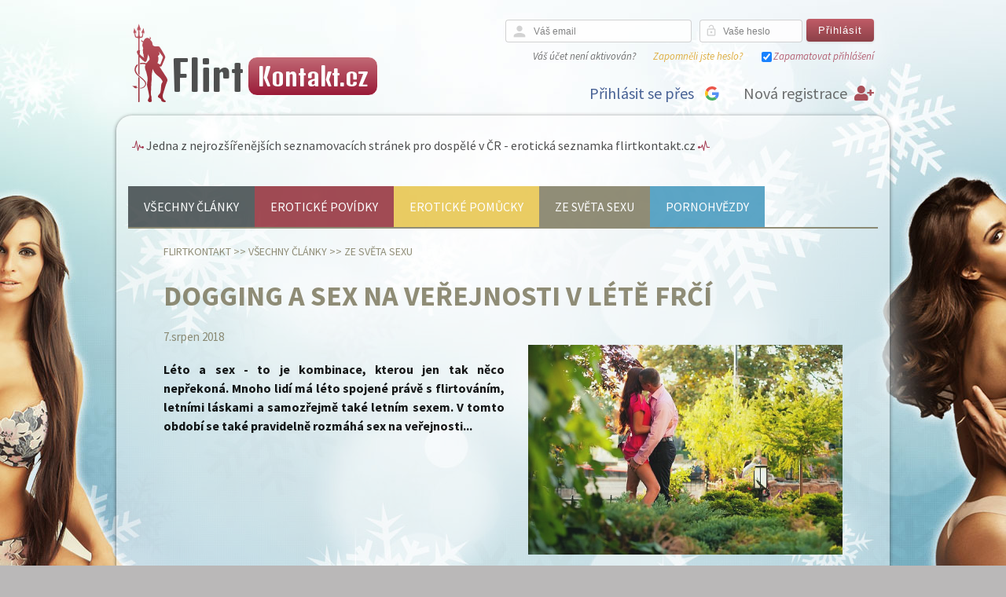

--- FILE ---
content_type: text/html; charset=UTF-8
request_url: https://flirtkontakt.cz/a/dogging-a-sex-na-verejnosti-v-lete-frci/
body_size: 13643
content:
<!DOCTYPE HTML PUBLIC "-//W3C//DTD HTML 4.01 Transitional//EN" "http://www.w3.org/TR/html4/loose.dtd">
<html lang="cs">
    <head>
        <!-- Google Tag Manager -->
<script>(function(w,d,s,l,i){w[l]=w[l]||[];w[l].push({'gtm.start':
new Date().getTime(),event:'gtm.js'});var f=d.getElementsByTagName(s)[0],
j=d.createElement(s),dl=l!='dataLayer'?'&l='+l:'';j.async=true;j.src=
'https://www.googletagmanager.com/gtm.js?id='+i+dl;f.parentNode.insertBefore(j,f);
})(window,document,'script','dataLayer','GTM-KBMDRN4');</script>
<!-- End Google Tag Manager -->
        <meta http-equiv="Content-Type" content="text/html; charset=utf-8" />
        <meta name="robots" content="follow,all" />
        <meta name="copyright" content="Copyright (c) Internet Portal s.r.o." />
        <meta name="description" content="Hledáte-li rychlý flirt, seznámení a sex na jednu noc nebo třeba i milence či milenku na delší známost, je pro vás naše online erotická sex seznamka Flirtkontakt.cz to pravé místo!" />
        <meta name="keywords" content="sex, na, veřejnosti, dogging, auto, exhibicionismus, voyeurismus, sledování, masturbace, orální, kouření, legální, policie, léto, touha, vášeň" />

<!-- facebook og metadata for article -->
<meta property="og:title" content="Dogging a sex na veřejnosti v létě frčí" />
<meta property="og:type" content="article" />
<meta property="og:url" content="https://flirtkontakt.cz/a/dogging-a-sex-na-verejnosti-v-lete-frci/" />
<meta property="og:description" content="Léto a sex - to je kombinace, kterou jen tak něco nepřekoná. Mnoho lidí má léto spojené právě s flirtováním, letními láskami a samozřejmě také letním sexem. V tomto období se také pravidelně rozmáhá sex na veřejnosti..." />
<meta property="og:image" content="https://flirtkontakt.cz/previews/a/dogging-a-sex-na-verejnosti-v-lete-frci.jpg" />


            <meta name="google-signin-client_id" content="149011754376-n9uq0vv6nrl7jojeerkc8kd8rdnfnsnq.apps.googleusercontent.com" />

        <script type="text/javascript" src="/js/jquery-1.9.1.min.js"></script>
        <script type="text/javascript" src="/js/jquery-migrate-1.2.1.min.js"></script>
        <script src='https://www.google.com/recaptcha/api.js?hl=cs'></script>
        <script src="https://www.gstatic.com/firebasejs/5.3.0/firebase-app.js"></script>
        <script src="https://www.gstatic.com/firebasejs/5.3.0/firebase-messaging.js"></script>
        <script src="https://apis.google.com/js/client:platform.js" async defer></script>  
        <script src="/js/fcm/firebase-init.js"></script>        
        <script src="/js/apns/push-init.js"></script>         
<script>
    var jsTranslations = {"Image":"Fotka","of":"z","Write new message":"Napsat novou zpr\u00e1vu","Fill nickname as first.":"Nejprve vypl\u0148te u\u017eivatelsk\u00e9 jm\u00e9no.","Login":"P\u0159ihl\u00e1sit","Use the TAB key to insert emoji faster":"Pou\u017eijte kl\u00e1vesu TAB pro rychlej\u0161\u00ed vkl\u00e1d\u00e1n\u00ed emoticon","Read more":"\u010dt\u011bte v\u00edce","Read less":"skr\u00fdt","nothing found":"Nic nenalezeno","OK":"OK","Cancel":"Zru\u0161it","Search":"Hledej","Send":"Odeslat","Do you agree with personal data processing?":"Souhlas\u00edte se zpracov\u00e1n\u00edm osobn\u00edch \u00fadaj\u016f?","Personal data processing":"Zpracov\u00e1n\u00ed osobn\u00edch \u00fadaj\u016f","Back":"Zp\u011bt","No sound":"Bez zvuku","Close":"Zav\u0159\u00edt","Yes":"Ano","No":"Ne","Notification sound settings":"Nastaven\u00ed zvuku notifikace","Push notification sound settings":"Nastaven\u00ed zvuku push notifikace","Message sound settings":"Nastaven\u00ed zvuku nov\u00e9 zpr\u00e1vy","Enable vibration":"Povolit vibrace","Diversity":"Diversity","Recent":"ned\u00e1vno pou\u017eit\u00e9","Smileys & People":"Lid\u00e9 a pocity","Animals & Nature":"Zv\u00ed\u0159ata a p\u0159\u00edroda","Food & Drink":"J\u00eddlo a n\u00e1poje","Activity":"Aktivity","Travel & Places":"Cestov\u00e1n\u00ed a m\u00edsta","Objects":"P\u0159edm\u011bty","Symbols":"Symboly","Flags":"Vlajky","En error ocured":"Vyskytla se chyba","We are sorry, but this page is not available right now, because some error occured.":"Je n\u00e1m l\u00edto, ale tato str\u00e1nka nen\u00ed moment\u00e1ln\u011b k dispozici, proto\u017ee se objevila n\u011bjak\u00e1 chyba.","Our developer team is working to fix it as soon as possible.":"N\u00e1\u0161 T\u00fdm v\u00fdvoj\u00e1\u0159\u016f pracuje na tom, aby byla co nejd\u0159\u00edve odstran\u011bna.","If the problem will persist, please contact us on our support page:":"Pokud by probl\u00e9m p\u0159etrval, kontaktujte n\u00e1s pros\u00edm na str\u00e1nce podpory:","Support":"Podpora","Continue to homepage":"Pokra\u010dovat Dom\u016f","Page not found":"Str\u00e1nka nenalezena","We are sorry, but this page is not available right now.":"Je n\u00e1m l\u00edto, ale tato str\u00e1nka nen\u00ed moment\u00e1ln\u011b k dispozici.","If you think, that this page should be available, please contact us on our support page:":"Pokud si mysl\u00edte, \u017ee by tato str\u00e1nka m\u011bla b\u00fdt k dispozici, pros\u00edm kontaktujte n\u00e1s na str\u00e1nce podpory:","Exit App":"Ukon\u010dit aplikaci","Are you sure you want to exit app ?":"Jste si jist\u00ed, \u017ee chcete ukon\u010dit aplikaci?","Select image source":"Vyberte zdroj fotky","Gallery":"Galerie","Camera":"Fotoapar\u00e1t","This subscription automatically renews monthly for price adduced in the right. You can cancel anytime. By signing up for subscription, you agree with our Terms of Service and Privacy Policy":"Toto p\u0159edplatn\u00e9 se obnovuje automaticky m\u011bs\u00ed\u010dn\u011b za cenu uvedenou vpravo dole. Kdykoliv ho m\u016f\u017eete zru\u0161it. Zakoupen\u00edm p\u0159edplatn\u00e9ho souhlas\u00edte s na\u0161imi <a href=\"\/content\/page\/show?param[key]=terms\">obchodn\u00edmi podm\u00ednkami<\/a> a z\u00e1sadami <a href=\"\/content\/page\/show?param[key]=info-personal-data-processing\">zpracov\u00e1n\u00ed osobn\u00edch \u00fadaj\u016f<\/a>","This subscription automatically renews quarterly for price adduced in the right. You can cancel anytime. By signing up for subscription, you agree with our Terms of Service and Privacy Policy":"Toto p\u0159edplatn\u00e9 se obnovuje automaticky \u010dtvrtletn\u011b za cenu uvedenou vpravo dole. Kdykoliv ho m\u016f\u017eete zru\u0161it. Zakoupen\u00edm p\u0159edplatn\u00e9ho souhlas\u00edte s na\u0161imi <a href=\"\/content\/page\/show?param[key]=terms\">obchodn\u00edmi podm\u00ednkami<\/a> a z\u00e1sadami <a href=\"\/content\/page\/show?param[key]=info-personal-data-processing\">zpracov\u00e1n\u00ed osobn\u00edch \u00fadaj\u016f<\/a>","This subscription automatically renews half-yearly for price adduced in the right. You can cancel anytime. By signing up for subscription, you agree with our Terms of Service and Privacy Policy":"Toto p\u0159edplatn\u00e9 se obnovuje automaticky pololetn\u011b za cenu uvedenou vpravo dole. Kdykoliv ho m\u016f\u017eete zru\u0161it. Zakoupen\u00edm p\u0159edplatn\u00e9ho souhlas\u00edte s na\u0161imi <a href=\"\/content\/page\/show?param[key]=terms\">obchodn\u00edmi podm\u00ednkami<\/a> a z\u00e1sadami <a href=\"\/content\/page\/show?param[key]=info-personal-data-processing\">zpracov\u00e1n\u00ed osobn\u00edch \u00fadaj\u016f<\/a>","This subscription automatically renews yearly for price adduced in the right. You can cancel anytime. By signing up for subscription, you agree with our Terms of Service and Privacy Policy":"Toto p\u0159edplatn\u00e9 se obnovuje automaticky ro\u010dn\u011b za cenu uvedenou vpravo dole. Kdykoliv ho m\u016f\u017eete zru\u0161it. Zakoupen\u00edm p\u0159edplatn\u00e9ho souhlas\u00edte s na\u0161imi <a href=\"\/content\/page\/show?param[key]=terms\">obchodn\u00edmi podm\u00ednkami<\/a> a z\u00e1sadami <a href=\"\/content\/page\/show?param[key]=info-personal-data-processing\">zpracov\u00e1n\u00ed osobn\u00edch \u00fadaj\u016f<\/a>","New messages":"Nov\u00e9 zpr\u00e1vy","Generated harmony":"Vygenerovan\u00e9 harmonie","Generated top harmonies":"Vygenerovan\u00e9 TOP harmonie","In top harmony":"V TOP harmoni\u00edch","Request for harmony":"Po\u017eadavek na vypln\u011bn\u00ed dotazn\u00edku","Sheet filled":"Dotazn\u00edk vypln\u011bn","Friend confirmation":"P\u0159\u00e1telstv\u00ed potvrzeno","Friendship request":"\u017d\u00e1dost o p\u0159\u00e1telstv\u00ed","Your profile photo is hot":"V\u00e1\u0161 profil se n\u011bkomu l\u00edb\u00ed","People like your profile photo":"V\u00edce lidem se l\u00edb\u00ed V\u00e1\u0161 profil","Like each other":"Vz\u00e1jemn\u00e9 sympatie","New article":"Nov\u00fd \u010dl\u00e1nek","yearly":"ro\u010dn\u011b","half-yearly":"pololetn\u011b","quarterly":"\u010dtvrtletn\u011b","monthly":"m\u011bs\u00ed\u010dn\u011b","Payment will be charged to iTunes Account at confirmation of purchase":"Platba bude str\u017eena z Va\u0161eho iTunes \u00fa\u010dtu p\u0159i potvrzen\u00ed n\u00e1kupu","Subscription automatically renews unless auto-renew is turned off at least 24-hours before the end of the current period":"P\u0159edplatn\u00e9 se automaticky obnovuje, pokud nen\u00ed zru\u0161eno, nejm\u00e9n\u011b 24 hodin p\u0159ed vypr\u0161en\u00edm sou\u010dasn\u00e9ho p\u0159edplatn\u00e9ho","Account will be charged for renewal within 24-hours prior to the end of the current period, and identify the cost of the renewal":"Z iTunes \u00fa\u010dtu bude str\u017eena \u010d\u00e1stka za obnoven\u00ed p\u0159edplatn\u00e9ho 24 hodin p\u0159ed vypr\u0161en\u00edm sou\u010dasn\u00e9ho p\u0159edplatn\u00e9ho","Subscriptions may be managed by the user and auto-renewal may be turned off by going to App Store application":"P\u0159edplatn\u00e9 m\u016f\u017ee b\u00fdt spravov\u00e1no u\u017eivatelem stejn\u011b tak jako vypnut\u00ed automatick\u00e9ho obnovov\u00e1n\u00ed v aplikaci App Store","This Google account was already used to purchase subscription product":"Tento Google \u00fa\u010det byl ji\u017e pou\u017eit k n\u00e1kupu p\u0159edplatn\u00e9ho. Pokud si p\u0159ejete toto p\u0159edplatn\u00e9 p\u0159i\u0159adit k tomuto profilu, kontaktujte na\u0161i podporu.","This Apple ID account was already used to purchase subscription product":"Tento Apple ID \u00fa\u010det byl ji\u017e pou\u017eit k n\u00e1kupu p\u0159edplatn\u00e9ho. Pokud si p\u0159ejete toto p\u0159edplatn\u00e9 p\u0159i\u0159adit k tomuto profilu, kontaktujte na\u0161i podporu.","Application is not able connect to server, please contact support.":"Aplikace se nem\u016f\u017ee p\u0159ipojit, kontaktujte pros\u00edm podporu.","Service or connection is temporary unavailable, make sure your device is connected to internet.":"Slu\u017eba nebo p\u0159ipojen\u00ed jsou do\u010dasn\u011b nedostupn\u00e9, ujist\u011bte se, \u017ee je Va\u0161e za\u0159\u00edzen\u00ed p\u0159ipojen\u00e9 k internetu.","Purchase in progress":"Prob\u00edh\u00e1 platba","Payment verification failed ! Please contact support":"Ov\u011b\u0159en\u00ed platby selhalo! Pros\u00edm kontaktujte na\u0161i podporu","Login by Google failed":"P\u0159ihl\u00e1\u0161en\u00ed p\u0159es Google selhalo","Login by Google":"P\u0159ihl\u00e1sit se p\u0159es Google","Login by Apple ID failed":"P\u0159ihl\u00e1\u0161en\u00ed p\u0159es Apple ID selhalo","Login by Apple ID":"P\u0159ihl\u00e1\u0161en\u00ed p\u0159es Apple ID","Login by Apple ID is not supported on this iOS version":"P\u0159ihl\u00e1\u0161en\u00ed p\u0159es Apple ID nen\u00ed podporov\u00e1no na t\u00e9to verzi iOS","Please input your phone number":"Please input your phone number","Please input received SMS code":"Please input received SMS code","Login by phone number":"Login by phone number","Application update available":"Je dostupn\u00e1 nov\u00e1 aktualizace aplikace","Application update is strongly recommended. Do you want to install it now?":"Doporu\u010dujeme aktualizovat aplikaci.","Update":"Aktualizovat","Not now":"Te\u010f ne"};
    function __translate(term) {
        if (term in jsTranslations) {
            return jsTranslations[term];
        } else {
            console.log("Missing js translation for `" + term + "`.");
            return term;
        }

    }
</script>
<script type="text/javascript" src="/js/js-loader-7-9b97263eaf82.js?1610375689"></script>
        <script>
            function onSignInGoogle(googleUser) {

                // check if Google signup button was clicked
                if ($('.g-signin2').attr("button_clicked") !== 'true') {
                    return false;
                }

                var id_token = googleUser.getAuthResponse().id_token;
                if (id_token) {
                    // logout from google
                    gapi.auth2.getAuthInstance().signOut();

                    // redirect to google action with token
                    processGoogleToken(id_token);
                }
            }
        </script>           
<link rel="stylesheet" type="text/css" href="/css/light/css-loader-7-8ae6b27f270b.css?1610375689" />
        <link rel="stylesheet" href="/css/f7/css/framework7-icons.css" />
        <link rel="stylesheet" href="https://fonts.googleapis.com/icon?family=Material+Icons" />
        <link rel="stylesheet" href="https://use.fontawesome.com/releases/v5.8.1/css/all.css" integrity="sha384-50oBUHEmvpQ+1lW4y57PTFmhCaXp0ML5d60M1M7uH2+nqUivzIebhndOJK28anvf" crossorigin="anonymous" />
        <link rel="shortcut icon" href="/favicon_love.ico" type="image/x-icon" />
        <link rel="icon" href="/favicon_love.ico" type="image/x-icon" />

        <link rel="apple-touch-icon" href="/apple-touch-icon-love/apple-touch-icon-precomposed.png" />
        <link rel="apple-touch-icon" href="/apple-touch-icon-love/apple-touch-icon.png" />
        <link rel="apple-touch-icon" sizes="57x57" href="/apple-touch-icon-love/apple-touch-icon-57x57.png" />
        <link rel="apple-touch-icon" sizes="72x72" href="/apple-touch-icon-love/apple-touch-icon-72x72.png" />
        <link rel="apple-touch-icon" sizes="76x76" href="/apple-touch-icon-love/apple-touch-icon-76x76.png" />
        <link rel="apple-touch-icon" sizes="114x114" href="/apple-touch-icon-love/apple-touch-icon-114x114.png" />
        <link rel="apple-touch-icon" sizes="120x120" href="/apple-touch-icon-love/apple-touch-icon-120x120.png" />
        <link rel="apple-touch-icon" sizes="144x144" href="/apple-touch-icon-love/apple-touch-icon-144x144.png" />
        <link rel="apple-touch-icon" sizes="152x152" href="/apple-touch-icon-love/apple-touch-icon-152x152.png" />
        <link rel="alternate" media="only screen and (max-width: 640px)" href="https://m.flirtkontakt.cz/?version=m" />
        <link href="https://fonts.googleapis.com/css?family=Source+Sans+Pro:400,400i,600,700&amp;subset=latin-ext" rel="stylesheet" />
        <link href="https://fonts.googleapis.com/css?family=Denk+One" rel="stylesheet" />


        <title>Dogging a sex na veřejnosti v létě frčí | Flirtkontakt</title>
    </head>
    <body class="month01">
        <!-- Google Tag Manager (noscript) -->
<noscript><iframe src="https://www.googletagmanager.com/ns.html?id=GTM-KBMDRN4"
height="0" width="0" style="display:none;visibility:hidden"></iframe></noscript>
<!-- End Google Tag Manager (noscript) -->
        <div id="wrapper">

            <div id="header">

                <div id="logo">
                    <a href="/">

                        <div id="logo_html">
                            <span class="word1">Flirt</span> <span class="word2">Kontakt.cz</span>
                        </div>
                    </a>
                </div>



                <div id="header_right" >
<div id="snippet--avatarUserMenu"><div id="login">

        <form action="/a/dogging-a-sex-na-verejnosti-v-lete-frci/?do=homeLoginForm-submit" method="post" id="frm-homeLoginForm" class="no-live-validation">
        

        <dl>
            <div id="home_login_name">
                <dt><label class="required" for="frmhomeLoginForm-name">Váš email</label></dt> 
                <div id="left_letter"><i class="material-icons">person</i></div><dd><input type="email" maxlength="64" placeholder="Váš email" autocomplete="email" class="form-control" name="name" id="frmhomeLoginForm-name" required="required" data-nette-rules="{op:':filled',msg:&quot;Vypl\u0148te povinn\u00e9 pole.&quot;},{op:':maxLength',msg:&quot;Pros\u00edm napi\u0161te hodnotu s nejv\u00edce 64 znaky.&quot;,arg:64},{op:':email',msg:&quot;V\u00e1\u0161 e-mail nen\u00ed platn\u00fd.&quot;}" value="" /></dd>
            </div>

            <div id="home_login_password">
                <dt><label class="required" for="frmhomeLoginForm-password">Vaše heslo</label></dt>
                <div id="left_password"><i class="material-icons">lock_open</i></div><dd><input type="password" maxlength="20" placeholder="Vaše heslo" autocomplete="new-password" pattern=".{6,20}" class="form-control text" oninvalid="this.setCustomValidity('Vaše heslo musí mít 6 až 20 znaků.')" oninput="this.setCustomValidity('')" name="password" id="frmhomeLoginForm-password" required="required" data-nette-rules="{op:':filled',msg:&quot;Vypl\u0148te povinn\u00e9 pole.&quot;},{op:':minLength',msg:&quot;Helso mus\u00ed obsahovat minim\u00e1ln\u011b 6 znak\u016f.&quot;,arg:6},{op:':maxLength',msg:&quot;Pros\u00edm napi\u0161te hodnotu s nejv\u00edce 20 znaky.&quot;,arg:20}" /></dd>                
            </div>

            <div id="login_button" ><input type="submit" class="button" name="submitButton" id="frmhomeLoginForm-submitButton" value="Přihlásit" /></div>            
        </dl>
        <div class="clear"></div>
        <div class="home_login_menu">
            <div class="home_login_menu_item"><a href="/signup/resend">Váš účet není aktivován?</a></div>
            <div class="home_login_menu_item" id="forget_pass"><a href="/login/forget">Zapomněli jste heslo?</a></div>
            <div class="home_login_menu_item" id="login_remember"><input type="checkbox" class="form-check-label" name="remember" id="frmhomeLoginForm-remember" checked="checked" /><label for="frmhomeLoginForm-remember">Zapamatovat přihlášení</label></div>
        </div>
        </form>

        <div id="fbLogInAndRegistration">            
            <div class="clear"></div>
            <a href="/signup/" id="signup"><span class="new-registration-title"> Nová registrace</span> <i class="fas fa-user-plus"></i></a>
                    <div id="google_login"><div class="g-signin2" data-theme="dark" data-onsuccess="onSignInGoogle"></div></div>
                <span class="fbLogInAndRegistration-title">Přihlásit se přes</span>
        </div>
</div>


</div>                </div>

                <div class="clear"></div>


            </div>
            <div id="header_bg">
                <div id="motto">
                    <i class="ion-ios-pulse-strong" style="color:#9C263F"></i> Jedna z nejrozšířenějších seznamovacích stránek pro dospělé v ČR - erotická seznamka flirtkontakt.cz <i class="ion-ios-pulse-strong mirror" style="color:#9C263F"></i>
                </div>
                <div id="fast_navigation">
                </div>
            </div>
            <div class="clear"></div>
            <div id="content">                                     
                <div id="content_body">
<div id="snippet--content_body">
<div id="snippet--flashMessages"></div>

<div id="categories_menu">
        <span style="background-color:#4A5153"><a href="/content/category/">Všechny články</a></span>
        <span style="background-color:#983842"><a href="/c/eroticke-povidky/" >Erotické povídky</a></span>
        <span style="background-color:#E8C752"><a href="/c/eroticke-pomucky/" >Erotické pomůcky</a></span>
        <span style="background-color:#858168"><a href="/c/svet-sexu/" >Ze světa sexu</a></span>
        <span style="background-color:#4b9cc0"><a href="/c/pornohvezdy/" >Pornohvězdy</a></span>
    
    <div class="clear"></div>
    <div class="line-2"  style="background-color:#858168"></div>
</div>
<div id="content_article">

    <div id="breadcrumb" style="color:#858168">
        <a style="color:#858168" href="/">Flirtkontakt</a> >> 
        <a style="color:#858168" href="/content/category/">Všechny články</a> >>
        <a style="color:#858168" href="/c/svet-sexu">Ze světa sexu</a> 
    </div>
    <style>
        #article_detail h2,
        #article_detail h3,
        #article_detail h4 {
            color:#858168;
        }
        #article_detail_date{
            color:#858168;
        }
    </style>
    <div id="article_detail">

        <h1 style="color:#858168">Dogging a sex na veřejnosti v létě frčí</h1>
        <span id="article_detail_date"> 7.srpen 2018</span>
        <div id="article_image_preview">
             <a href="/storage/image/article?id=7148" rel="lightbox" title="Dogging a sex na veřejnosti v létě frčí">
                <img src="/previews/a/dogging-a-sex-na-verejnosti-v-lete-frci.jpg" style="border-color:#858168" alt="Dogging a sex na veřejnosti v létě frčí" title="Dogging a sex na veřejnosti v létě frčí" />
            </a>
        </div>
        <div id="article_description">
            <p>        
                Léto a sex - to je kombinace, kterou jen tak něco nepřekoná. Mnoho lidí má léto spojené právě s flirtováním, letními láskami a samozřejmě také letním sexem. V tomto období se také pravidelně rozmáhá sex na veřejnosti...
            </p>
        </div>
        <div class="clear"></div>
        <div id="article_content">
        <p>Vztahu l&eacute;ta a sexu jsme věnovali pozornost již ve čl&aacute;nku&nbsp;<a href="/a/proc-jste-v-lete-nadrzenejsi" title="Proč jste v l&eacute;tě nadrženěj&scaron;&iacute;">Proč jste v l&eacute;tě nadrženěj&scaron;&iacute;</a>. Pokud jste ho přehl&eacute;dli, doporučujeme si ho přeč&iacute;st, protože dne&scaron;n&iacute; čl&aacute;nek na něj bude (i když velmi volně) navazovat. N&aacute;růst touhy v l&eacute;tě je způsoben mnoha faktory a m&aacute; to cel&eacute; velkou spojitost se <strong>sexem na veřejnosti</strong>.&nbsp;</p>
<p>Nejen, že plat&iacute; to, že když je vedro, tak občas děl&aacute;me <strong>bl&aacute;zniv&eacute;</strong> věci. Stejně tak když m&aacute;me dovolenou a konečně nemus&iacute;me na pr&aacute;ci ani pomyslet, na&scaron;e mysl si odlehč&iacute;. Ale nav&iacute;c se nab&iacute;z&iacute; spoustu možnost&iacute;, jak sex na veřejnosti prov&eacute;st, protože veřejnost se vět&scaron;inou nach&aacute;z&iacute; venku a venku je skvěl&eacute; <strong>počas&iacute;</strong>! V zimě by v&aacute;m to dalo mnohem v&iacute;ce pr&aacute;ce, pokud byste se neza&scaron;ili do kabinky v obchodě nebo na z&aacute;chody v baru, což jsou asi jedin&aacute; m&iacute;sta, kde si to v <strong>zimě</strong> na veřejnosti můžete už&iacute;vat. Teď je to ale jin&eacute;, nav&iacute;c v&aacute;m věc velmi usnadňuje fakt, že ani muži, ani ženy toho na sobě zrovna moc nemaj&iacute;, a tak se nemus&iacute;te tr&aacute;pit <strong>svl&eacute;k&aacute;n&iacute;m</strong> mnoha vrstev oblečen&iacute;.&nbsp;</p>
<h2>Sex na veřejnosti nen&iacute; vždy stejn&yacute;</h2>
<p>Jsou p&aacute;ry, kter&eacute; si jednou za čas nebo třeba i pouze jednou v životě užij&iacute; <strong>rychlovku</strong> na veřejnosti. Vět&scaron;inou jde o souhru n&aacute;hod, předev&scaron;&iacute;m v&aacute;&scaron;ně, relativně dobře vybran&eacute;ho m&iacute;sta, chutě a touhy. Nen&iacute; na tom nic &scaron;patn&eacute;ho. Např&iacute;klad Angličanů si takovou rychlovku na veřejnosti už&iacute;v&aacute; 43 %. Do sexu na veřejnosti můžeme zařadit i sex v autě, kter&yacute; může b&yacute;t na veřejnosti v&iacute;ce, či m&eacute;ně, podle toho, jak v&aacute;m to samotn&yacute;m vyhovuje. Sex v autě si už&iacute;v&aacute; je&scaron;tě v&iacute;ce Angličanů, dokonce 49 %. A věřte, že ani v Česku se tato č&iacute;sla nijak v&yacute;razně neli&scaron;&iacute;, možn&aacute;<strong> sexu v autě</strong> si Angličan&eacute; už&iacute;vaj&iacute; o trochu v&iacute;ce, protože je u nich hor&scaron;&iacute; počas&iacute;, a proto se mus&iacute; někam schovat.</p>
<p>Existuj&iacute; ale i p&aacute;ry, kter&eacute; se drž&iacute; pevně n&aacute;zvu sex na veřejnosti, a proto provozuj&iacute; tzv. <strong>dogging</strong>. To vypad&aacute; tak, že si p&aacute;r už&iacute;v&aacute; sexu na osamocen&eacute;m nebo napůl osamocen&eacute;m prostranstv&iacute; a d&aacute;v&aacute; tak ostatn&iacute;m lidem možnost se na ně d&iacute;vat. Dokonce mohou div&aacute;ky i povzbuzovat, aby se tak&eacute; připojili. Ani jeden z takov&eacute;ho p&aacute;ru nen&iacute; stydl&iacute;n, protože člověk, kter&yacute; se styd&iacute;, by toho asi nebyl schopen (alespoň ne ve stř&iacute;zliv&eacute;m stavu). Slovo dogging vzniklo z anglick&eacute;ho "j&iacute;t na proch&aacute;zku se psem", což ř&iacute;kali muži sv&yacute;m <strong>manželk&aacute;m</strong>, že jdou udělat, ale m&iacute;sto toho &scaron;li buď do hospody nebo se d&iacute;vat na jin&eacute; p&aacute;ry, jak maj&iacute; sex. Nezahrnuje to sex se psy ani polohu na pejska (i když tu teoreticky může).&nbsp;</p>
<h2>Jak vypad&aacute; dogging?</h2>
<p>Dogging m&aacute; spojitost s <strong>voyeurismem</strong> (sledov&aacute;n&iacute; lid&iacute; maj&iacute;c&iacute;ch sex), <strong>exhibicionismem</strong>, <strong>cuckoldingem</strong> (když se muž d&iacute;v&aacute;, jak m&aacute; jeho partnerka sex s jin&yacute;m mužem), v&yacute;měnou partnerů a jin&yacute;m různ&yacute;m sd&iacute;len&iacute;m partnerů. Obvykle můžete takov&eacute; lidi a p&aacute;ry naj&iacute;t na odlehlej&scaron;&iacute;ch parkovi&scaron;t&iacute;ch, u lesů, v temn&yacute;ch, tich&yacute;ch uličk&aacute;ch a parc&iacute;ch po setměn&iacute;, když je m&eacute;ně pravděpodobn&eacute;, že se bude tolik lid&iacute; ochom&yacute;tat okolo. Můžete se zapojit jako p&aacute;r a m&iacute;t sex před "publikem", <strong>vyměnit si partnera</strong> s jin&yacute;m p&aacute;rem nebo přij&iacute;t jako jednotlivec a už&iacute;t si s dal&scaron;&iacute;m jednotlivcem.&nbsp;</p>
<p><img src="/images/upload/articles/flirtkontakt/svet_sexu/dogging.jpg" alt="Chtěli byste zaž&iacute;t dogging?" width="864" /></p>
<h2>Jak se lid&eacute; doggingu &uacute;častn&iacute;?</h2>
<p>Někteř&iacute; lid&eacute; odpov&iacute;daj&iacute; na pozv&aacute;nky na soci&aacute;ln&iacute;ch m&eacute;di&iacute;ch (z k tomu určen&yacute;ch str&aacute;nek na těchto medi&iacute;ch), d&iacute;ky kter&yacute;m se dozv&iacute;,&nbsp;na kter&yacute;ch přesn&yacute;ch m&iacute;stech se budou nach&aacute;zet p&aacute;ry a jednotlivci, kteř&iacute; maj&iacute; z&aacute;jem o dogging. Zahrnuje to trochu v&iacute;c <strong>pl&aacute;novan&iacute;</strong>, než se op&iacute;t a už&iacute;t si v uličce za hospodou jen proto, že jste oba tak <strong>nadržen&iacute;</strong>, že už byste to "nestihli" domů. Nev&iacute;me, kolik lid&iacute; je přesně v Česk&eacute; republice v doggingu aktivn&iacute;ch. V&iacute;me ale, že na internetu najdete p&aacute;ry i jednotlivce, kteř&iacute; se o dogging zaj&iacute;maj&iacute;, provozuj&iacute; ho, hledaj&iacute; nov&aacute; m&iacute;sta a nov&eacute; lidi.&nbsp;</p>
<h2>Jak je to s leg&aacute;lnost&iacute;?</h2>
<p>Napl&aacute;novat si takov&yacute; sraz a odd&aacute;vat se sexu je sice kr&aacute;sn&eacute;, <a href="/a/co-se-stane-s-vasim-telem-kdyz-prestanete-mit-sex" title="Co se stane s va&scaron;&iacute;m tělem, když přestanete m&iacute;t sex?">mus&iacute;te ale tak&eacute; myslet na důsledky</a>, kter&eacute; toto chov&aacute;n&iacute; může m&iacute;t. Zaprv&eacute; se rozhodně vyhněte m&iacute;stům, v jejichž bl&iacute;zkosti se nach&aacute;z&iacute; &scaron;kola nebo &scaron;kolka, d&aacute;le tak&eacute; m&iacute;stům kulturně historick&yacute;m nebo pietn&iacute;m. Pokud byste si už&iacute;vali na těchto m&iacute;stech, dopustili jste se<strong> trestn&eacute;ho činu v&yacute;tržnosti</strong>, za kter&yacute; můžete b&yacute;t potrest&aacute;ni odnět&iacute;m svobody až na 2 roky. Jestliže si chcete už&iacute;vat v parku po setměn&iacute;, pak si dejte pozor, aby to nepohor&scaron;ovalo 3 a v&iacute;ce osob, v takov&eacute;m př&iacute;padě byste se totiž dopustili <strong>přestupku proti veřejn&eacute;mu poř&aacute;dku</strong> a mohli dostat pokutu až 5 tis&iacute;c Kč. Tak&eacute; si dejte pozor na <strong>ru&scaron;en&iacute; nočn&iacute;ho klidu</strong>, za kter&eacute; můžete dostat dal&scaron;&iacute; pokutu.</p>
<p>Velkou souč&aacute;sti doggingu je sex v autě. V takov&eacute;m př&iacute;padě si mus&iacute;te d&aacute;t pozor opět na parkov&aacute;n&iacute; u zař&iacute;zen&iacute; jako jsou &scaron;kola a &scaron;kolka, v takov&eacute;m př&iacute;padě se opět můžete dopou&scaron;tět <strong>veřejn&eacute;ho pohor&scaron;en&iacute;</strong>. D&aacute;le z&aacute;lež&iacute; na tom, jak moc jde do auta vidět - ve dne v&iacute;ce než v noci, skrz skla bez ztmavuj&iacute;c&iacute;ch f&oacute;li&iacute; v&iacute;ce než s nimi a podobně. Pokud budete ale na nějak&eacute;m odlehl&eacute;m m&iacute;stě a budete si už&iacute;vat v autě, ničeho neleg&aacute;ln&iacute;ho se nedopou&scaron;t&iacute;te. I tak v&aacute;m ale <strong>policist&eacute;</strong> mohou zaklepat na ok&eacute;nko, a to z toho důvodu, že mus&iacute; prověřit, zda se nejedn&aacute; o <strong>zn&aacute;silněn&iacute;</strong>. Pokuty nebo něčeho hor&scaron;&iacute;ho se ale ob&aacute;vat nemus&iacute;te.</p>
<h2>Jak popisuj&iacute; sv&eacute; zku&scaron;enosti s doggingem lid&eacute;?</h2>
<p>Dogging m&aacute; několik nepsan&yacute;ch <strong>pravidel</strong>. Jedn&iacute;m z nich je např&iacute;klad to, že byste měli dorazit o p&aacute;r minut dř&iacute;ve, protože nikdo neček&aacute; r&aacute;d. Stejně tak byste nikdy neměli dělat automaticky něco, co by druh&eacute;mu p&aacute;ru nebo jednotlivci mohlo b&yacute;t nepř&iacute;jemn&eacute;. Jestliže nejste vyloženě domluven&iacute;, že se budete navz&aacute;jem dot&yacute;kat nebo že si dokonce vyměn&iacute;te partnery apod., nedělejte to. Vždy se raději předem zeptejte. Dal&scaron;&iacute; zaj&iacute;mavosti ze světa doggingu v&aacute;m přibl&iacute;ž&iacute; několik lid&iacute;, kteř&iacute; již maj&iacute; nějak&eacute; zku&scaron;enosti.</p>
<p><img src="/images/upload/articles/flirtkontakt/svet_sexu/dogging2.jpg" alt="Pěkně se nastavte, aby měli voyeurist&eacute; co nejlep&scaron;&iacute; v&yacute;hled..." width="864" /></p>
<p><strong>Ian:</strong><em> "Dogging mi způsobuje velk&eacute; <strong>vzru&scaron;en&iacute;</strong> d&iacute;ky tomu, že mě lid&eacute; sleduj&iacute; a j&aacute; jsem z&aacute;roveň uspokojov&aacute;n. Je&scaron;tě v&iacute;ce z&aacute;bavy přid&aacute;v&aacute; t&eacute;to situaci to, když muži nebo ženy, kteř&iacute; se na mě d&iacute;vaj&iacute;, přitom <strong>masturbuj&iacute;</strong>."</em></p>
<p><strong>Rory:</strong> <em>"Nemůžete jen přij&iacute;t k autu a nakouknout dovnitř, to už se moc bl&iacute;ž&iacute; <strong>stalkingu</strong>. ... Věnujte pozornost tomu, zda se v&aacute;s koukaj&iacute;. Znamen&iacute;, podle kter&eacute;ho rozhodně pozn&aacute;te, že jste v&iacute;t&aacute;ni, je zablik&aacute;n&iacute;. Když budete za autem, uvid&iacute;te zablikat brzdov&aacute; světla, kter&aacute; obecně znamenaj&iacute;, že p&aacute;r chce, abyste se na ně koukali nebo se k nim přidali. Když budete st&aacute;t před autem, zablikaj&iacute; na v&aacute;s předn&iacute;mi světly. Občas se st&aacute;v&aacute;, že <strong>polonah&aacute; žena</strong> vyjde z auta a pokyne mužům, že se mohou j&iacute;t d&iacute;vat nebo se přidat, ale to se moc často nest&aacute;v&aacute;."</em></p>
<p><strong>Erin:</strong> <em>"Zkusila jsem dogging asi kvůli tomu, že se mi l&iacute;b&iacute;, když se na mě lid&eacute; <strong>d&iacute;vaj&iacute;</strong>, a r&aacute;da m&aacute;m sex na veřejnosti. Bylo to pro mě vzru&scaron;uj&iacute;c&iacute; a riskantn&iacute; dělat to v autě. Jeli jsme obhl&eacute;dnout několik parkovi&scaron;ť po okol&iacute;, kde by bylo p&aacute;r aut, ale ž&aacute;dn&eacute; rodiny s dětmi. Na prvn&iacute;m takov&eacute;m bylo opravdu mrtvo, takže jsme se jen chvilku <strong>l&iacute;bali</strong> a pak jsme to zabalili a jeli d&aacute;l. Podruh&eacute; jsme zaparkovali v odlehl&eacute;, travnat&eacute; oblasti a j&aacute; jsem si okamžitě sundala vr&scaron;ek a začala l&iacute;bat sv&eacute;ho partnera. Klečela jsem na sedadle spolujezdce tv&aacute;ř&iacute; směrem k zadn&iacute; straně auta a on najednou zvedl celou moj&iacute; sukni až nad pas a st&aacute;hl mi <strong>kalhotky</strong>, aby mě mohl prstit. Ani jsem si nev&scaron;imla, že přistoupili tři muži, dokud nest&aacute;li př&iacute;mo vedle m&eacute;ho ok&eacute;nka. </em></p>
<p><em>Cel&eacute; auto se na&scaron;imi <strong>aktivitami</strong> velmi zamlžilo, tak partner trochu st&aacute;hnul ok&eacute;nka, takže se mužům zlep&scaron;il v&yacute;hled. Kouřila jsem ho a <a href="/a/vse-co-jste-chteli-vedet-o-analnim-sexu-1-dil" title="V&scaron;e, co jste chtěli vědět o an&aacute;ln&iacute;m sexu - 1. d&iacute;l">on mi l&iacute;zal an&aacute;l</a>, a to v&scaron;echno před nimi. Naklonila jsem se dopředu, dala hlavu dolů a dala <strong>zadek</strong> co nejv&iacute;c ven, aby měli přehled o tom, co se zrovna děje. V&scaron;ichni z nich masturbovali. Bylo to hodně žhav&eacute; dělat v&scaron;echno tohle za denn&iacute;ho světla.&nbsp;Jedin&yacute;m trochu znepokojiv&yacute;m okamžikem bylo, když se jeden chlap pokou&scaron;el položit ruku na otevřen&eacute; ok&eacute;nko, aby se mě dotknul, ale můj partner mu&nbsp;jasně řekl, že <strong>dot&yacute;k&aacute;n&iacute;</strong> nen&iacute; dovoleno. Už to znovu nezkusil. Nebyla jsem dost statečn&aacute; na to, abych vystoupila z auta, ale možn&aacute; už př&iacute;&scaron;tě budu!"</em></p>
<p>L&aacute;k&aacute; v&aacute;s dogging? Pak si od lid&iacute;, kteř&iacute; s touto aktivitou již maj&iacute; nějak&eacute; <strong>zku&scaron;enosti</strong>, zjistěte v&iacute;ce informac&iacute; a pusťte se do hled&aacute;n&iacute; <strong>komunity</strong> bl&iacute;zko va&scaron;eho města. Takov&eacute; lidi můžete naj&iacute;t i na <a href="/p/sex-seznamka/" title="Sex seznamka">sex seznamce</a>. Pamatujte ale na to, že byste se měli vyhnout veřejn&eacute;mu pohor&scaron;en&iacute; a předev&scaron;&iacute;m pak sp&aacute;ch&aacute;n&iacute; trestn&eacute;ho činu.&nbsp;N&aacute;vod na to je jednoduch&yacute; - vyb&iacute;rejte si ta spr&aacute;vn&aacute; m&iacute;sta. Proveden&iacute; už bude o trochu hor&scaron;&iacute;, ale metodou "pokus-omyl" snad najdete ta nejvhodněj&scaron;&iacute;.</p>
<p><strong>[Lil]</strong></p>
        </div>

        <!-- Center-a-popup-window-on-screen Script -->
        <script language="javascript" type="text/javascript">
            function OpenPopupCenter(pageURL, title, w, h) {
                var left = (screen.width - w) / 2;
                var top = (screen.height - h) / 4;  // for 25% - devide by 4  |  for 33% - devide by 3
                var targetWin = window.open(pageURL, title, 'toolbar=no, location=no, directories=no, status=no, menubar=no, scrollbars=no, resizable=no, copyhistory=no, width=' + w + ', height=' + h + ', top=' + top + ', left=' + left);
            }
        </script>
        

        <!-- simplesharebuttons.com -->
<!--        <div id="share_toolbox_article">
            <div id="left">
                <span id="share_article_text">Sdílejte tento článek na:</span>
            </div>
            <div id="right">
                 I got these buttons from simplesharebuttons.com 
                <div id="share-buttons">
                     Facebook 
                    <a href="http://www.facebook.com/sharer/sharer.php?u=https://flirtkontakt.cz/a/dogging-a-sex-na-verejnosti-v-lete-frci/" onclick="OpenPopupCenter('http://www.facebook.com/sharer/sharer.php?u=https://flirtkontakt.cz/a/dogging-a-sex-na-verejnosti-v-lete-frci/', 'Dogging a sex na veřejnosti v létě frčí', 600, 400);
                            return false"><img src="http://www.simplesharebuttons.com/images/somacro/facebook.png" alt="Facebook" /></a>
                     Twitter 
                    <a href="http://twitter.com/share?url=https://flirtkontakt.cz/a/dogging-a-sex-na-verejnosti-v-lete-frci/&text=Dogging a sex na veřejnosti v létě frčí" onclick="OpenPopupCenter('http://twitter.com/share?url=https://flirtkontakt.cz/a/dogging-a-sex-na-verejnosti-v-lete-frci/&text=Dogging a sex na veřejnosti v létě frčí', 'Dogging a sex na veřejnosti v létě frčí', 600, 500);
                            return false"><img src="http://www.simplesharebuttons.com/images/somacro/twitter.png" alt="Twitter" /></a>
                     Google+ 
                    <a href="https://plus.google.com/share?url=https://flirtkontakt.cz/a/dogging-a-sex-na-verejnosti-v-lete-frci/" onclick="OpenPopupCenter('https://plus.google.com/share?url=https://flirtkontakt.cz/a/dogging-a-sex-na-verejnosti-v-lete-frci/', 'Dogging a sex na veřejnosti v létě frčí', 600, 500);
                            return false"><img src="http://www.simplesharebuttons.com/images/somacro/google.png" alt="Google" /></a>
                     Email 
                    <a href="mailto:?Subject=Dogging a sex na veřejnosti v létě frčí&Body=Dobrý den, doporučujeme Vám tento článek: Dogging a sex na veřejnosti v létě frčí na https://flirtkontakt.cz/a/dogging-a-sex-na-verejnosti-v-lete-frci/"><img src="http://www.simplesharebuttons.com/images/somacro/email.png" alt="Email" /></a>
                </div>
            </div>
             Facebook comments 
            <div class="fb-comments" data-href="https://flirtkontakt.cz/a/dogging-a-sex-na-verejnosti-v-lete-frci/" data-numposts="5" data-colorscheme="light" data-width="690"></div>
            <div class="clear"></div>
        </div>-->

    </div>

</div>
</div>



                </div>

                <div class="clear"></div>

            </div>

            <div id="footer" class="min-size">
<div id="footer_menu">

        <div class="footer_menu_column">
            <h3>Informace</h3>
            <a href="/p/obchodni-podminky/" title="Obchodní podmínky">Obchodní podmínky</a>
<a href="/p/informace-zpracovani-osobnich-udaju/" title="Informace o zpracování osobních údajů">Informace o zpracování osobních údajů</a>
<a href="/p/casto-kladene-otazky/" title="FAQ">FAQ</a>
<a href="/p/bezpecne-seznameni-pres-internet/" title="Bezpečné seznamování a seznámení přes internet">Bezpečná internetová seznamka</a>
<a href="/p/zasady-pouzivani-cookie/" title="Informace o používání cookie">Zásady používání cookie</a>
<a href="/p/zabezpeceni/" title="Zabezpečení stránky">Zabezpečení stránky</a>
<a href="/p/foto-sex-seznamka/" title="Fotoseznamka. Sexy erotická fota + online seznamka">Sexy erotická fota</a>
<a href="/p/eroticke-pomucky/" title="Erotické pomůcky - 10 nejoblíbenějších erotických hraček">Erotické pomůcky</a>
<a href="/p/seznameni-se-zenou/" title="Seznámení se ženou – seznamování na internetu, holky na sex">Seznámení se ženou</a>
<a href="/p/seznameni-s-muzem/" title="Internetová seznamka - seznámení s mužem na internetu">Seznámení s mužem</a>

        </div>
        <div class="footer_menu_column">
            <h3>Online seznámení</h3>
            <a href="/p/eroticka-seznamka/" title="Erotická seznamka">Erotická seznamka</a>
<a href="/p/sex-seznamka/" title="Sex seznamka">Sex seznamka</a>
<a href="/p/sexseznamka-praha/" title="Sex seznamka Praha">Sex seznamka Praha</a>
<a href="/p/sexseznamka-plzen/" title="Sex seznamka Plzeň">Sex seznamka Plzeň</a>
<a href="/p/sexseznamka-ostrava/" title="Sex seznamka Ostrava">Sex seznamka Ostrava</a>
<a href="/p/sexseznamka-brno/" title="Sex seznamka Brno">Sex seznamka Brno</a>
<a href="/p/sexseznamka-karlovy-vary/" title="Sex seznamka Karlovy Vary">Sex seznamka Karlovy Vary</a>
<a href="/p/sexseznamka-jihlava/" title="Sex seznamka Jihlava">Sex seznamka Jihlava</a>
<a href="/p/sexseznamka-zlin/" title="Sex seznamka Zlín">Sex seznamka Zlín</a>
<a href="/p/sexseznamka-usti-nad-labem/" title="Sex seznamka Ústí nad Labem">Sex seznamka Ústí nad Labem</a>
<a href="/p/sexseznamka-liberec/" title="Sex seznamka Liberec">Sex seznamka Liberec</a>
<a href="/p/sexseznamka-pardubice/" title="Sex seznamka Pardubice">Sex seznamka Pardubice</a>
<a href="/p/sexseznamka-ceske-budejovice/" title="Sex seznamka České Budějovice">Sex seznamka České Budějovice</a>
<a href="/p/sexseznamka-hradec-kralove/" title="Sex seznamka Hradec Králové">Sex seznamka Hradec Králové</a>
<a href="/p/sexseznamka-olomouc/" title="Sex seznamka Olomouc">Sex seznamka Olomouc</a>
<a href="/p/sexseznamka-pribram/" title="Sex seznamka Příbram">Sex seznamka Příbram</a>

        </div>
        <div class="footer_menu_column">
            <h3>Další služby</h3>
            <a href="/p/provizni-system/" title="Provizní systém">Provizní systém</a>
<a href="https://gkontakt.cz" title="Gkontakt.cz – gayseznamka">Gay seznamka</a>
<a href="https://flirtkontakt.cz/support/add" title="Podpora">Podpora</a>

        </div>

        <div id="footer_statistics">
            <ul>                                
                <li id="profiles-count">1048336 uživatelů</li>
                <li id="online-profiles-count">497 online uživatelů</li>
                <li id="new-profiles-count">67 nově registrovaných uživatelů</li>
            </ul>
        </div>

    <div class="clear"></div>
</div>            </div>
            <div id="footer_section">
                <ul>
                    <li class="first">
                        <a href="https://m.flirtkontakt.cz/?version=m">Mobilní verze</a>
                    </li>


                </ul>


            </div>
            <div id="info_alert">Varování: Tyto stránky obsahují erotický chat, videa, fotky a jiné sexuálně explicitní materiály. Pro vstup na tyto stránky musíte být starší 18 let nebo 21 let, je-li to vyžadováno zákonem. Všechny modelové a modelky na těchto stránkách jsou starší 18 let. Virtuální kontakty možné.</div>

            <div id="copyright">Copyright &copy; 2005 - 2026 Internet Portal s.r.o. </div>
        </div>

    </body>
</html>


--- FILE ---
content_type: text/css
request_url: https://flirtkontakt.cz/css/light/css-loader-7-8ae6b27f270b.css?1610375689
body_size: 62503
content:
.ui-helper-hidden{display:none}.ui-helper-hidden-accessible{position:absolute;left:-99999999px}.ui-helper-reset{margin:0;padding:0;border:0;outline:0;line-height:1.3;text-decoration:none;font-size:100%;list-style:none}.ui-helper-clearfix:after{content:".";display:block;height:0;clear:both;visibility:hidden}.ui-helper-clearfix{display:inline-block}* html .ui-helper-clearfix{height:1%}.ui-helper-clearfix{display:block}.ui-helper-zfix{width:100%;height:100%;top:0;left:0;position:absolute;opacity:0;filter:Alpha(Opacity=0)}.ui-state-disabled{cursor:default !important}.ui-icon{display:block;text-indent:-99999px;overflow:hidden;background-repeat:no-repeat}.ui-widget-overlay{position:absolute;top:0;left:0;width:100%;height:100%}.ui-widget{font-family:Trebuchet MS, Tahoma, Verdana, Arial, sans-serif;font-size:1.1em}.ui-widget .ui-widget{font-size:1em}.ui-widget input,.ui-widget select,.ui-widget textarea,.ui-widget button{font-family:Arial,Trebuchet MS, Tahoma, Verdana, sans-serif;font-size:12px}.ui-widget-content{border:1px solid #dddddd;background:#eeeeee url(images/ui-bg_highlight-soft_100_eeeeee_1x100.png) 50% top repeat-x;color:#333333}.ui-widget-content a{color:#333333}.ui-widget-header{border:1px solid #e78f08;background:#f6a828 url(images/ui-bg_gloss-wave_35_f6a828_500x100.png) 50% 50% repeat-x;color:#ffffff;font-weight:bold}.ui-widget-header a{color:#ffffff}.ui-state-default,.ui-widget-content .ui-state-default,.ui-widget-header .ui-state-default{border:1px solid #cccccc;background:#f6f6f6 url(images/ui-bg_glass_100_f6f6f6_1x400.png) 50% 50% repeat-x;font-weight:bold;color:#1c94c4}.ui-state-default a,.ui-state-default a:link,.ui-state-default a:visited{color:#1c94c4;text-decoration:none}.ui-state-hover,.ui-widget-content .ui-state-hover,.ui-widget-header .ui-state-hover,.ui-state-focus,.ui-widget-content .ui-state-focus,.ui-widget-header .ui-state-focus{border:1px solid #fbcb09;background:#fdf5ce url(images/ui-bg_glass_100_fdf5ce_1x400.png) 50% 50% repeat-x;font-weight:bold;color:#c77405}.ui-state-hover a,.ui-state-hover a:hover{color:#c77405;text-decoration:none}.ui-state-active,.ui-widget-content .ui-state-active,.ui-widget-header .ui-state-active{border:1px solid #fbd850;background:#ffffff url(images/ui-bg_glass_65_ffffff_1x400.png) 50% 50% repeat-x;font-weight:bold;color:#eb8f00}.ui-state-active a,.ui-state-active a:link,.ui-state-active a:visited{color:#eb8f00;text-decoration:none}.ui-widget :active{outline:none}.ui-state-highlight,.ui-widget-content .ui-state-highlight,.ui-widget-header .ui-state-highlight{border:1px solid #fed22f;background:#ffe45c url(images/ui-bg_highlight-soft_75_ffe45c_1x100.png) 50% top repeat-x;color:#363636}.ui-state-highlight a,.ui-widget-content .ui-state-highlight a,.ui-widget-header .ui-state-highlight a{color:#363636}.ui-state-error,.ui-widget-content .ui-state-error,.ui-widget-header .ui-state-error{border:1px solid #cd0a0a;background:#b81900 url(images/ui-bg_diagonals-thick_18_b81900_40x40.png) 50% 50% repeat;color:#ffffff}.ui-state-error a,.ui-widget-content .ui-state-error a,.ui-widget-header .ui-state-error a{color:#ffffff}.ui-state-error-text,.ui-widget-content .ui-state-error-text,.ui-widget-header .ui-state-error-text{color:#ffffff}.ui-priority-primary,.ui-widget-content .ui-priority-primary,.ui-widget-header .ui-priority-primary{font-weight:bold}.ui-priority-secondary,.ui-widget-content .ui-priority-secondary,.ui-widget-header .ui-priority-secondary{opacity:.7;filter:Alpha(Opacity=70);font-weight:normal}.ui-state-disabled,.ui-widget-content .ui-state-disabled,.ui-widget-header .ui-state-disabled{opacity:.35;filter:Alpha(Opacity=35);background-image:none}.ui-icon{width:16px;height:16px;background-image:url(images/ui-icons_222222_256x240.png)}.ui-widget-content .ui-icon{background-image:url(images/ui-icons_222222_256x240.png)}.ui-widget-header .ui-icon{background-image:url(images/ui-icons_ffffff_256x240.png)}.ui-state-default .ui-icon{background-image:url(images/ui-icons_ef8c08_256x240.png)}.ui-state-hover .ui-icon,.ui-state-focus .ui-icon{background-image:url(images/ui-icons_ef8c08_256x240.png)}.ui-state-active .ui-icon{background-image:url(images/ui-icons_ef8c08_256x240.png)}.ui-state-highlight .ui-icon{background-image:url(images/ui-icons_228ef1_256x240.png)}.ui-state-error .ui-icon,.ui-state-error-text .ui-icon{background-image:url(images/ui-icons_ffd27a_256x240.png)}.ui-icon-carat-1-n{background-position:0 0}.ui-icon-carat-1-ne{background-position:-16px 0}.ui-icon-carat-1-e{background-position:-32px 0}.ui-icon-carat-1-se{background-position:-48px 0}.ui-icon-carat-1-s{background-position:-64px 0}.ui-icon-carat-1-sw{background-position:-80px 0}.ui-icon-carat-1-w{background-position:-96px 0}.ui-icon-carat-1-nw{background-position:-112px 0}.ui-icon-carat-2-n-s{background-position:-128px 0}.ui-icon-carat-2-e-w{background-position:-144px 0}.ui-icon-triangle-1-n{background-position:0 -16px}.ui-icon-triangle-1-ne{background-position:-16px -16px}.ui-icon-triangle-1-e{background-position:-32px -16px}.ui-icon-triangle-1-se{background-position:-48px -16px}.ui-icon-triangle-1-s{background-position:-64px -16px}.ui-icon-triangle-1-sw{background-position:-80px -16px}.ui-icon-triangle-1-w{background-position:-96px -16px}.ui-icon-triangle-1-nw{background-position:-112px -16px}.ui-icon-triangle-2-n-s{background-position:-128px -16px}.ui-icon-triangle-2-e-w{background-position:-144px -16px}.ui-icon-arrow-1-n{background-position:0 -32px}.ui-icon-arrow-1-ne{background-position:-16px -32px}.ui-icon-arrow-1-e{background-position:-32px -32px}.ui-icon-arrow-1-se{background-position:-48px -32px}.ui-icon-arrow-1-s{background-position:-64px -32px}.ui-icon-arrow-1-sw{background-position:-80px -32px}.ui-icon-arrow-1-w{background-position:-96px -32px}.ui-icon-arrow-1-nw{background-position:-112px -32px}.ui-icon-arrow-2-n-s{background-position:-128px -32px}.ui-icon-arrow-2-ne-sw{background-position:-144px -32px}.ui-icon-arrow-2-e-w{background-position:-160px -32px}.ui-icon-arrow-2-se-nw{background-position:-176px -32px}.ui-icon-arrowstop-1-n{background-position:-192px -32px}.ui-icon-arrowstop-1-e{background-position:-208px -32px}.ui-icon-arrowstop-1-s{background-position:-224px -32px}.ui-icon-arrowstop-1-w{background-position:-240px -32px}.ui-icon-arrowthick-1-n{background-position:0 -48px}.ui-icon-arrowthick-1-ne{background-position:-16px -48px}.ui-icon-arrowthick-1-e{background-position:-32px -48px}.ui-icon-arrowthick-1-se{background-position:-48px -48px}.ui-icon-arrowthick-1-s{background-position:-64px -48px}.ui-icon-arrowthick-1-sw{background-position:-80px -48px}.ui-icon-arrowthick-1-w{background-position:-96px -48px}.ui-icon-arrowthick-1-nw{background-position:-112px -48px}.ui-icon-arrowthick-2-n-s{background-position:-128px -48px}.ui-icon-arrowthick-2-ne-sw{background-position:-144px -48px}.ui-icon-arrowthick-2-e-w{background-position:-160px -48px}.ui-icon-arrowthick-2-se-nw{background-position:-176px -48px}.ui-icon-arrowthickstop-1-n{background-position:-192px -48px}.ui-icon-arrowthickstop-1-e{background-position:-208px -48px}.ui-icon-arrowthickstop-1-s{background-position:-224px -48px}.ui-icon-arrowthickstop-1-w{background-position:-240px -48px}.ui-icon-arrowreturnthick-1-w{background-position:0 -64px}.ui-icon-arrowreturnthick-1-n{background-position:-16px -64px}.ui-icon-arrowreturnthick-1-e{background-position:-32px -64px}.ui-icon-arrowreturnthick-1-s{background-position:-48px -64px}.ui-icon-arrowreturn-1-w{background-position:-64px -64px}.ui-icon-arrowreturn-1-n{background-position:-80px -64px}.ui-icon-arrowreturn-1-e{background-position:-96px -64px}.ui-icon-arrowreturn-1-s{background-position:-112px -64px}.ui-icon-arrowrefresh-1-w{background-position:-128px -64px}.ui-icon-arrowrefresh-1-n{background-position:-144px -64px}.ui-icon-arrowrefresh-1-e{background-position:-160px -64px}.ui-icon-arrowrefresh-1-s{background-position:-176px -64px}.ui-icon-arrow-4{background-position:0 -80px}.ui-icon-arrow-4-diag{background-position:-16px -80px}.ui-icon-extlink{background-position:-32px -80px}.ui-icon-newwin{background-position:-48px -80px}.ui-icon-refresh{background-position:-64px -80px}.ui-icon-shuffle{background-position:-80px -80px}.ui-icon-transfer-e-w{background-position:-96px -80px}.ui-icon-transferthick-e-w{background-position:-112px -80px}.ui-icon-folder-collapsed{background-position:0 -96px}.ui-icon-folder-open{background-position:-16px -96px}.ui-icon-document{background-position:-32px -96px}.ui-icon-document-b{background-position:-48px -96px}.ui-icon-note{background-position:-64px -96px}.ui-icon-mail-closed{background-position:-80px -96px}.ui-icon-mail-open{background-position:-96px -96px}.ui-icon-suitcase{background-position:-112px -96px}.ui-icon-comment{background-position:-128px -96px}.ui-icon-person{background-position:-144px -96px}.ui-icon-print{background-position:-160px -96px}.ui-icon-trash{background-position:-176px -96px}.ui-icon-locked{background-position:-192px -96px}.ui-icon-unlocked{background-position:-208px -96px}.ui-icon-bookmark{background-position:-224px -96px}.ui-icon-tag{background-position:-240px -96px}.ui-icon-home{background-position:0 -112px}.ui-icon-flag{background-position:-16px -112px}.ui-icon-calendar{background-position:-32px -112px}.ui-icon-cart{background-position:-48px -112px}.ui-icon-pencil{background-position:-64px -112px}.ui-icon-clock{background-position:-80px -112px}.ui-icon-disk{background-position:-96px -112px}.ui-icon-calculator{background-position:-112px -112px}.ui-icon-zoomin{background-position:-128px -112px}.ui-icon-zoomout{background-position:-144px -112px}.ui-icon-search{background-position:-160px -112px}.ui-icon-wrench{background-position:-176px -112px}.ui-icon-gear{background-position:-192px -112px}.ui-icon-heart{background-position:-208px -112px}.ui-icon-star{background-position:-224px -112px}.ui-icon-link{background-position:-240px -112px}.ui-icon-cancel{background-position:0 -128px}.ui-icon-plus{background-position:-16px -128px}.ui-icon-plusthick{background-position:-32px -128px}.ui-icon-minus{background-position:-48px -128px}.ui-icon-minusthick{background-position:-64px -128px}.ui-icon-close{background-position:-80px -128px}.ui-icon-closethick{background-position:-96px -128px}.ui-icon-key{background-position:-112px -128px}.ui-icon-lightbulb{background-position:-128px -128px}.ui-icon-scissors{background-position:-144px -128px}.ui-icon-clipboard{background-position:-160px -128px}.ui-icon-copy{background-position:-176px -128px}.ui-icon-contact{background-position:-192px -128px}.ui-icon-image{background-position:-208px -128px}.ui-icon-video{background-position:-224px -128px}.ui-icon-script{background-position:-240px -128px}.ui-icon-alert{background-position:0 -144px}.ui-icon-info{background-position:-16px -144px}.ui-icon-notice{background-position:-32px -144px}.ui-icon-help{background-position:-48px -144px}.ui-icon-check{background-position:-64px -144px}.ui-icon-bullet{background-position:-80px -144px}.ui-icon-radio-off{background-position:-96px -144px}.ui-icon-radio-on{background-position:-112px -144px}.ui-icon-pin-w{background-position:-128px -144px}.ui-icon-pin-s{background-position:-144px -144px}.ui-icon-play{background-position:0 -160px}.ui-icon-pause{background-position:-16px -160px}.ui-icon-seek-next{background-position:-32px -160px}.ui-icon-seek-prev{background-position:-48px -160px}.ui-icon-seek-end{background-position:-64px -160px}.ui-icon-seek-start{background-position:-80px -160px}.ui-icon-seek-first{background-position:-80px -160px}.ui-icon-stop{background-position:-96px -160px}.ui-icon-eject{background-position:-112px -160px}.ui-icon-volume-off{background-position:-128px -160px}.ui-icon-volume-on{background-position:-144px -160px}.ui-icon-power{background-position:0 -176px}.ui-icon-signal-diag{background-position:-16px -176px}.ui-icon-signal{background-position:-32px -176px}.ui-icon-battery-0{background-position:-48px -176px}.ui-icon-battery-1{background-position:-64px -176px}.ui-icon-battery-2{background-position:-80px -176px}.ui-icon-battery-3{background-position:-96px -176px}.ui-icon-circle-plus{background-position:0 -192px}.ui-icon-circle-minus{background-position:-16px -192px}.ui-icon-circle-close{background-position:-32px -192px}.ui-icon-circle-triangle-e{background-position:-48px -192px}.ui-icon-circle-triangle-s{background-position:-64px -192px}.ui-icon-circle-triangle-w{background-position:-80px -192px}.ui-icon-circle-triangle-n{background-position:-96px -192px}.ui-icon-circle-arrow-e{background-position:-112px -192px}.ui-icon-circle-arrow-s{background-position:-128px -192px}.ui-icon-circle-arrow-w{background-position:-144px -192px}.ui-icon-circle-arrow-n{background-position:-160px -192px}.ui-icon-circle-zoomin{background-position:-176px -192px}.ui-icon-circle-zoomout{background-position:-192px -192px}.ui-icon-circle-check{background-position:-208px -192px}.ui-icon-circlesmall-plus{background-position:0 -208px}.ui-icon-circlesmall-minus{background-position:-16px -208px}.ui-icon-circlesmall-close{background-position:-32px -208px}.ui-icon-squaresmall-plus{background-position:-48px -208px}.ui-icon-squaresmall-minus{background-position:-64px -208px}.ui-icon-squaresmall-close{background-position:-80px -208px}.ui-icon-grip-dotted-vertical{background-position:0 -224px}.ui-icon-grip-dotted-horizontal{background-position:-16px -224px}.ui-icon-grip-solid-vertical{background-position:-32px -224px}.ui-icon-grip-solid-horizontal{background-position:-48px -224px}.ui-icon-gripsmall-diagonal-se{background-position:-64px -224px}.ui-icon-grip-diagonal-se{background-position:-80px -224px}.ui-corner-tl{-moz-border-radius-topleft:4px;-webkit-border-top-left-radius:4px;border-top-left-radius:4px}.ui-corner-tr{-moz-border-radius-topright:4px;-webkit-border-top-right-radius:4px;border-top-right-radius:4px}.ui-corner-bl{-moz-border-radius-bottomleft:4px;-webkit-border-bottom-left-radius:4px;border-bottom-left-radius:4px}.ui-corner-br{-moz-border-radius-bottomright:4px;-webkit-border-bottom-right-radius:4px;border-bottom-right-radius:4px}.ui-corner-top{-moz-border-radius-topleft:4px;-webkit-border-top-left-radius:4px;border-top-left-radius:4px;-moz-border-radius-topright:4px;-webkit-border-top-right-radius:4px;border-top-right-radius:4px}.ui-corner-bottom{-moz-border-radius-bottomleft:4px;-webkit-border-bottom-left-radius:4px;border-bottom-left-radius:4px;-moz-border-radius-bottomright:4px;-webkit-border-bottom-right-radius:4px;border-bottom-right-radius:4px}.ui-corner-right{-moz-border-radius-topright:4px;-webkit-border-top-right-radius:4px;border-top-right-radius:4px;-moz-border-radius-bottomright:4px;-webkit-border-bottom-right-radius:4px;border-bottom-right-radius:4px}.ui-corner-left{-moz-border-radius-topleft:4px;-webkit-border-top-left-radius:4px;border-top-left-radius:4px;-moz-border-radius-bottomleft:4px;-webkit-border-bottom-left-radius:4px;border-bottom-left-radius:4px}.ui-corner-all{-moz-border-radius:4px;-webkit-border-radius:4px;border-radius:4px}.ui-widget-overlay{background:#666666 url(images/ui-bg_diagonals-thick_20_666666_40x40.png) 50% 50% repeat;opacity:.50;filter:Alpha(Opacity=50)}.ui-widget-shadow{margin:-5px 0 0 -5px;padding:5px;background:#000000 url(images/ui-bg_flat_10_000000_40x100.png) 50% 50% repeat-x;opacity:.20;filter:Alpha(Opacity=20);-moz-border-radius:5px;-webkit-border-radius:5px;border-radius:5px}.ui-resizable{position:relative}.ui-resizable-handle{position:absolute;font-size:0.1px;z-index:99999;display:block}.ui-resizable-disabled .ui-resizable-handle,.ui-resizable-autohide .ui-resizable-handle{display:none}.ui-resizable-n{cursor:n-resize;height:7px;width:100%;top:-5px;left:0}.ui-resizable-s{cursor:s-resize;height:7px;width:100%;bottom:-5px;left:0}.ui-resizable-e{cursor:e-resize;width:7px;right:-5px;top:0;height:100%}.ui-resizable-w{cursor:w-resize;width:7px;left:-5px;top:0;height:100%}.ui-resizable-se{cursor:se-resize;width:12px;height:12px;right:1px;bottom:1px}.ui-resizable-sw{cursor:sw-resize;width:9px;height:9px;left:-5px;bottom:-5px}.ui-resizable-nw{cursor:nw-resize;width:9px;height:9px;left:-5px;top:-5px}.ui-resizable-ne{cursor:ne-resize;width:9px;height:9px;right:-5px;top:-5px}.ui-selectable-helper{position:absolute;z-index:100;border:1px dotted black}.ui-accordion{width:100%}.ui-accordion .ui-accordion-header{cursor:pointer;position:relative;margin-top:1px;zoom:1}.ui-accordion .ui-accordion-li-fix{display:inline}.ui-accordion .ui-accordion-header-active{border-bottom:0 !important}.ui-accordion .ui-accordion-header a{display:block;font-size:1em;padding:.5em .5em .5em .7em}.ui-accordion-icons .ui-accordion-header a{padding-left:2.2em}.ui-accordion .ui-accordion-header .ui-icon{position:absolute;left:.5em;top:50%;margin-top:-8px}.ui-accordion .ui-accordion-content{padding:1em 2.2em;border-top:0;margin-top:-2px;position:relative;top:1px;margin-bottom:2px;overflow:auto;display:none;zoom:1}.ui-accordion .ui-accordion-content-active{display:block}.ui-autocomplete{position:absolute;cursor:default}* html .ui-autocomplete{width:1px}.ui-menu{list-style:none;padding:2px;margin:0;display:block;float:left}.ui-menu .ui-menu{margin-top:-3px}.ui-menu .ui-menu-item{margin:0;padding:0;zoom:1;float:left;clear:left;width:100%}.ui-menu .ui-menu-item a{text-decoration:none;display:block;padding:.2em .4em;line-height:1.5;zoom:1}.ui-menu .ui-menu-item a.ui-state-hover,.ui-menu .ui-menu-item a.ui-state-active{font-weight:normal;margin:-1px}.ui-button{display:inline-block;position:relative;padding:0;margin-right:.1em;text-decoration:none !important;cursor:pointer;text-align:center;zoom:1;overflow:visible}.ui-button-icon-only{width:2.2em}button.ui-button-icon-only{width:2.4em}.ui-button-icons-only{width:3.4em}button.ui-button-icons-only{width:3.7em}.ui-button .ui-button-text{display:block;line-height:1.4}.ui-button-text-only .ui-button-text{padding:.4em 1em}.ui-button-icon-only .ui-button-text,.ui-button-icons-only .ui-button-text{padding:.4em;text-indent:-9999999px}.ui-button-text-icon-primary .ui-button-text,.ui-button-text-icons .ui-button-text{padding:.4em 1em .4em 2.1em}.ui-button-text-icon-secondary .ui-button-text,.ui-button-text-icons .ui-button-text{padding:.4em 2.1em .4em 1em}.ui-button-text-icons .ui-button-text{padding-left:2.1em;padding-right:2.1em}input.ui-button{padding:.4em 1em}.ui-button-icon-only .ui-icon,.ui-button-text-icon-primary .ui-icon,.ui-button-text-icon-secondary .ui-icon,.ui-button-text-icons .ui-icon,.ui-button-icons-only .ui-icon{position:absolute;top:50%;margin-top:-8px}.ui-button-icon-only .ui-icon{left:50%;margin-left:-8px}.ui-button-text-icon-primary .ui-button-icon-primary,.ui-button-text-icons .ui-button-icon-primary,.ui-button-icons-only .ui-button-icon-primary{left:.5em}.ui-button-text-icon-secondary .ui-button-icon-secondary,.ui-button-text-icons .ui-button-icon-secondary,.ui-button-icons-only .ui-button-icon-secondary{right:.5em}.ui-button-text-icons .ui-button-icon-secondary,.ui-button-icons-only .ui-button-icon-secondary{right:.5em}.ui-buttonset{margin-right:7px}.ui-buttonset .ui-button{margin-left:0;margin-right:-.3em}button.ui-button::-moz-focus-inner{border:0;padding:0}.ui-dialog{position:absolute;padding:.2em;width:300px;overflow:hidden}.ui-dialog .ui-dialog-titlebar{padding:.5em 1em .3em;position:relative}.ui-dialog .ui-dialog-title{float:left;margin:.1em 16px .2em 0}.ui-dialog .ui-dialog-titlebar-close{position:absolute;right:.3em;top:50%;width:19px;margin:-10px 0 0 0;padding:1px;height:18px}.ui-dialog .ui-dialog-titlebar-close span{display:block;margin:1px}.ui-dialog .ui-dialog-titlebar-close:hover,.ui-dialog .ui-dialog-titlebar-close:focus{padding:0}.ui-dialog .ui-dialog-content{position:relative;border:0;padding:.5em 1em;background:none;overflow:auto;zoom:1}.ui-dialog .ui-dialog-buttonpane{text-align:left;border-width:1px 0 0 0;background-image:none;margin:.5em 0 0 0;padding:.3em 1em .5em .4em}.ui-dialog .ui-dialog-buttonpane .ui-dialog-buttonset{float:right}.ui-dialog .ui-dialog-buttonpane button{margin:.5em .4em .5em 0;cursor:pointer}.ui-dialog .ui-resizable-se{width:14px;height:14px;right:3px;bottom:3px}.ui-draggable .ui-dialog-titlebar{cursor:move}.ui-slider{position:relative;text-align:left}.ui-slider .ui-slider-handle{position:absolute;z-index:2;width:1.2em;height:1.2em;cursor:default}.ui-slider .ui-slider-range{position:absolute;z-index:1;font-size:.7em;display:block;border:0;background-position:0 0}.ui-slider-horizontal{height:.8em}.ui-slider-horizontal .ui-slider-handle{top:-.3em;margin-left:-.6em}.ui-slider-horizontal .ui-slider-range{top:0;height:100%}.ui-slider-horizontal .ui-slider-range-min{left:0}.ui-slider-horizontal .ui-slider-range-max{right:0}.ui-slider-vertical{width:.8em;height:100px}.ui-slider-vertical .ui-slider-handle{left:-.3em;margin-left:0;margin-bottom:-.6em}.ui-slider-vertical .ui-slider-range{left:0;width:100%}.ui-slider-vertical .ui-slider-range-min{bottom:0}.ui-slider-vertical .ui-slider-range-max{top:0}.ui-tabs{position:relative;padding:.2em;zoom:1}.ui-tabs .ui-tabs-nav{margin:0;padding:.2em .2em 0}.ui-tabs .ui-tabs-nav li{list-style:none;float:left;position:relative;top:1px;margin:0 .2em 1px 0;border-bottom:0 !important;padding:0;white-space:nowrap}.ui-tabs .ui-tabs-nav li a{float:left;padding:.5em 1em;text-decoration:none}.ui-tabs .ui-tabs-nav li.ui-tabs-selected{margin-bottom:0;padding-bottom:1px}.ui-tabs .ui-tabs-nav li.ui-tabs-selected a,.ui-tabs .ui-tabs-nav li.ui-state-disabled a,.ui-tabs .ui-tabs-nav li.ui-state-processing a{cursor:text}.ui-tabs .ui-tabs-nav li a,.ui-tabs.ui-tabs-collapsible .ui-tabs-nav li.ui-tabs-selected a{cursor:pointer}.ui-tabs .ui-tabs-panel{display:block;border-width:0;padding:1em 1.4em;background:none}.ui-tabs .ui-tabs-hide{display:none !important}.ui-datepicker{width:17em;padding:.2em .2em 0}.ui-datepicker .ui-datepicker-header{position:relative;padding:.2em 0}.ui-datepicker .ui-datepicker-prev,.ui-datepicker .ui-datepicker-next{position:absolute;top:2px;width:1.8em;height:1.8em}.ui-datepicker .ui-datepicker-prev-hover,.ui-datepicker .ui-datepicker-next-hover{top:1px}.ui-datepicker .ui-datepicker-prev{left:2px}.ui-datepicker .ui-datepicker-next{right:2px}.ui-datepicker .ui-datepicker-prev-hover{left:1px}.ui-datepicker .ui-datepicker-next-hover{right:1px}.ui-datepicker .ui-datepicker-prev span,.ui-datepicker .ui-datepicker-next span{display:block;position:absolute;left:50%;margin-left:-8px;top:50%;margin-top:-8px}.ui-datepicker .ui-datepicker-title{margin:0 2.3em;line-height:1.8em;text-align:center}.ui-datepicker .ui-datepicker-title select{font-size:1em;margin:1px 0}.ui-datepicker select.ui-datepicker-month-year{width:100%}.ui-datepicker select.ui-datepicker-month,.ui-datepicker select.ui-datepicker-year{width:49%}.ui-datepicker table{width:100%;font-size:.9em;border-collapse:collapse;margin:0 0 .4em}.ui-datepicker th{padding:.7em .3em;text-align:center;font-weight:bold;border:0}.ui-datepicker td{border:0;padding:1px}.ui-datepicker td span,.ui-datepicker td a{display:block;padding:.2em;text-align:right;text-decoration:none}.ui-datepicker .ui-datepicker-buttonpane{background-image:none;margin:.7em 0 0 0;padding:0 .2em;border-left:0;border-right:0;border-bottom:0}.ui-datepicker .ui-datepicker-buttonpane button{float:right;margin:.5em .2em .4em;cursor:pointer;padding:.2em .6em .3em .6em;width:auto;overflow:visible}.ui-datepicker .ui-datepicker-buttonpane button.ui-datepicker-current{float:left}.ui-datepicker.ui-datepicker-multi{width:auto}.ui-datepicker-multi .ui-datepicker-group{float:left}.ui-datepicker-multi .ui-datepicker-group table{width:95%;margin:0 auto .4em}.ui-datepicker-multi-2 .ui-datepicker-group{width:50%}.ui-datepicker-multi-3 .ui-datepicker-group{width:33.3%}.ui-datepicker-multi-4 .ui-datepicker-group{width:25%}.ui-datepicker-multi .ui-datepicker-group-last .ui-datepicker-header{border-left-width:0}.ui-datepicker-multi .ui-datepicker-group-middle .ui-datepicker-header{border-left-width:0}.ui-datepicker-multi .ui-datepicker-buttonpane{clear:left}.ui-datepicker-row-break{clear:both;width:100%}.ui-datepicker-rtl{direction:rtl}.ui-datepicker-rtl .ui-datepicker-prev{right:2px;left:auto}.ui-datepicker-rtl .ui-datepicker-next{left:2px;right:auto}.ui-datepicker-rtl .ui-datepicker-prev:hover{right:1px;left:auto}.ui-datepicker-rtl .ui-datepicker-next:hover{left:1px;right:auto}.ui-datepicker-rtl .ui-datepicker-buttonpane{clear:right}.ui-datepicker-rtl .ui-datepicker-buttonpane button{float:left}.ui-datepicker-rtl .ui-datepicker-buttonpane button.ui-datepicker-current{float:right}.ui-datepicker-rtl .ui-datepicker-group{float:right}.ui-datepicker-rtl .ui-datepicker-group-last .ui-datepicker-header{border-right-width:0;border-left-width:1px}.ui-datepicker-rtl .ui-datepicker-group-middle .ui-datepicker-header{border-right-width:0;border-left-width:1px}.ui-datepicker-cover{display:none;display:block;position:absolute;z-index:-1;filter:mask();top:-4px;left:-4px;width:200px;height:200px}.ui-progressbar{height:2em;text-align:left}.ui-progressbar .ui-progressbar-value{margin:-1px;height:100%}html,body,div,span,applet,object,iframe,h1,h2,h3,h4,h5,h6,p,blockquote,pre,a,abbr,acronym,address,big,cite,code,del,dfn,em,font,img,ins,kbd,q,s,samp,small,strike,strong,sub,sup,tt,var,b,u,i,center,dl,dt,dd,fieldset,form,label,legend,table,caption,tbody,tfoot,thead,tr,th,td{margin:0;padding:0;border:0;outline:0;font-size:100%;vertical-align:center;background:transparent}ul{padding:0;margin:0}ul li{margin:0}ol,ol li{list-style:decimal inside}blockquote,q{quotes:none}blockquote:before,blockquote:after,q:before,q:after{content:'';content:none}ins{text-decoration:none}del{text-decoration:line-through}table{border-collapse:collapse;border-spacing:0}th{text-align:left}input,textarea{font-family:arial, Helvetica, sans-serif;font-size:100%}input.submit{width:0;overflow:visible}input.submit[class]{width:auto}.clear{clear:both;padding:0px}@charset "UTF-8";@font-face{font-family:"Ionicons";src:url("/css/f7/fonts/ionicons.eot?v=2.0.0");src:url("/css/f7/fonts/ionicons.eot?v=2.0.0#iefix") format("embedded-opentype"), url("/css/f7/fonts/ionicons.ttf?v=2.0.0") format("truetype"), url("/css/f7/fonts/ionicons.woff?v=2.0.0") format("woff"), url("/css/f7/fonts/ionicons.svg?v=2.0.0#Ionicons") format("svg");font-weight:normal;font-style:normal}.ion,.ionicons,.ion-alert:before,.ion-alert-circled:before,.ion-android-add:before,.ion-android-add-circle:before,.ion-android-alarm-clock:before,.ion-android-alert:before,.ion-android-apps:before,.ion-android-archive:before,.ion-android-arrow-back:before,.ion-android-arrow-down:before,.ion-android-arrow-dropdown:before,.ion-android-arrow-dropdown-circle:before,.ion-android-arrow-dropleft:before,.ion-android-arrow-dropleft-circle:before,.ion-android-arrow-dropright:before,.ion-android-arrow-dropright-circle:before,.ion-android-arrow-dropup:before,.ion-android-arrow-dropup-circle:before,.ion-android-arrow-forward:before,.ion-android-arrow-up:before,.ion-android-attach:before,.ion-android-bar:before,.ion-android-bicycle:before,.ion-android-boat:before,.ion-android-bookmark:before,.ion-android-bulb:before,.ion-android-bus:before,.ion-android-calendar:before,.ion-android-call:before,.ion-android-camera:before,.ion-android-cancel:before,.ion-android-car:before,.ion-android-cart:before,.ion-android-chat:before,.ion-android-checkbox:before,.ion-android-checkbox-blank:before,.ion-android-checkbox-outline:before,.ion-android-checkbox-outline-blank:before,.ion-android-checkmark-circle:before,.ion-android-clipboard:before,.ion-android-close:before,.ion-android-cloud:before,.ion-android-cloud-circle:before,.ion-android-cloud-done:before,.ion-android-cloud-outline:before,.ion-android-color-palette:before,.ion-android-compass:before,.ion-android-contact:before,.ion-android-contacts:before,.ion-android-contract:before,.ion-android-create:before,.ion-android-delete:before,.ion-android-desktop:before,.ion-android-document:before,.ion-android-done:before,.ion-android-done-all:before,.ion-android-download:before,.ion-android-drafts:before,.ion-android-exit:before,.ion-android-expand:before,.ion-android-favorite:before,.ion-android-favorite-outline:before,.ion-android-film:before,.ion-android-folder:before,.ion-android-folder-open:before,.ion-android-funnel:before,.ion-android-globe:before,.ion-android-hand:before,.ion-android-hangout:before,.ion-android-happy:before,.ion-android-home:before,.ion-android-image:before,.ion-android-laptop:before,.ion-android-list:before,.ion-android-locate:before,.ion-android-lock:before,.ion-android-mail:before,.ion-android-map:before,.ion-android-menu:before,.ion-android-microphone:before,.ion-android-microphone-off:before,.ion-android-more-horizontal:before,.ion-android-more-vertical:before,.ion-android-navigate:before,.ion-android-notifications:before,.ion-android-notifications-none:before,.ion-android-notifications-off:before,.ion-android-open:before,.ion-android-options:before,.ion-android-people:before,.ion-android-person:before,.ion-android-person-add:before,.ion-android-phone-landscape:before,.ion-android-phone-portrait:before,.ion-android-pin:before,.ion-android-plane:before,.ion-android-playstore:before,.ion-android-print:before,.ion-android-radio-button-off:before,.ion-android-radio-button-on:before,.ion-android-refresh:before,.ion-android-remove:before,.ion-android-remove-circle:before,.ion-android-restaurant:before,.ion-android-sad:before,.ion-android-search:before,.ion-android-send:before,.ion-android-settings:before,.ion-android-share:before,.ion-android-share-alt:before,.ion-android-star:before,.ion-android-star-half:before,.ion-android-star-outline:before,.ion-android-stopwatch:before,.ion-android-subway:before,.ion-android-sunny:before,.ion-android-sync:before,.ion-android-textsms:before,.ion-android-time:before,.ion-android-train:before,.ion-android-unlock:before,.ion-android-upload:before,.ion-android-volume-down:before,.ion-android-volume-mute:before,.ion-android-volume-off:before,.ion-android-volume-up:before,.ion-android-walk:before,.ion-android-warning:before,.ion-android-watch:before,.ion-android-wifi:before,.ion-aperture:before,.ion-archive:before,.ion-arrow-down-a:before,.ion-arrow-down-b:before,.ion-arrow-down-c:before,.ion-arrow-expand:before,.ion-arrow-graph-down-left:before,.ion-arrow-graph-down-right:before,.ion-arrow-graph-up-left:before,.ion-arrow-graph-up-right:before,.ion-arrow-left-a:before,.ion-arrow-left-b:before,.ion-arrow-left-c:before,.ion-arrow-move:before,.ion-arrow-resize:before,.ion-arrow-return-left:before,.ion-arrow-return-right:before,.ion-arrow-right-a:before,.ion-arrow-right-b:before,.ion-arrow-right-c:before,.ion-arrow-shrink:before,.ion-arrow-swap:before,.ion-arrow-up-a:before,.ion-arrow-up-b:before,.ion-arrow-up-c:before,.ion-asterisk:before,.ion-at:before,.ion-backspace:before,.ion-backspace-outline:before,.ion-bag:before,.ion-battery-charging:before,.ion-battery-empty:before,.ion-battery-full:before,.ion-battery-half:before,.ion-battery-low:before,.ion-beaker:before,.ion-beer:before,.ion-bluetooth:before,.ion-bonfire:before,.ion-bookmark:before,.ion-bowtie:before,.ion-briefcase:before,.ion-bug:before,.ion-calculator:before,.ion-calendar:before,.ion-camera:before,.ion-card:before,.ion-cash:before,.ion-chatbox:before,.ion-chatbox-working:before,.ion-chatboxes:before,.ion-chatbubble:before,.ion-chatbubble-working:before,.ion-chatbubbles:before,.ion-checkmark:before,.ion-checkmark-circled:before,.ion-checkmark-round:before,.ion-chevron-down:before,.ion-chevron-left:before,.ion-chevron-right:before,.ion-chevron-up:before,.ion-clipboard:before,.ion-clock:before,.ion-close:before,.ion-close-circled:before,.ion-close-round:before,.ion-closed-captioning:before,.ion-cloud:before,.ion-code:before,.ion-code-download:before,.ion-code-working:before,.ion-coffee:before,.ion-compass:before,.ion-compose:before,.ion-connection-bars:before,.ion-contrast:before,.ion-crop:before,.ion-cube:before,.ion-disc:before,.ion-document:before,.ion-document-text:before,.ion-drag:before,.ion-earth:before,.ion-easel:before,.ion-edit:before,.ion-egg:before,.ion-eject:before,.ion-email:before,.ion-email-unread:before,.ion-erlenmeyer-flask:before,.ion-erlenmeyer-flask-bubbles:before,.ion-eye:before,.ion-eye-disabled:before,.ion-female:before,.ion-filing:before,.ion-film-marker:before,.ion-fireball:before,.ion-flag:before,.ion-flame:before,.ion-flash:before,.ion-flash-off:before,.ion-folder:before,.ion-fork:before,.ion-fork-repo:before,.ion-forward:before,.ion-funnel:before,.ion-gear-a:before,.ion-gear-b:before,.ion-grid:before,.ion-hammer:before,.ion-happy:before,.ion-happy-outline:before,.ion-headphone:before,.ion-heart:before,.ion-heart-broken:before,.ion-help:before,.ion-help-buoy:before,.ion-help-circled:before,.ion-home:before,.ion-icecream:before,.ion-image:before,.ion-images:before,.ion-information:before,.ion-information-circled:before,.ion-ionic:before,.ion-ios-alarm:before,.ion-ios-alarm-outline:before,.ion-ios-albums:before,.ion-ios-albums-outline:before,.ion-ios-americanfootball:before,.ion-ios-americanfootball-outline:before,.ion-ios-analytics:before,.ion-ios-analytics-outline:before,.ion-ios-arrow-back:before,.ion-ios-arrow-down:before,.ion-ios-arrow-forward:before,.ion-ios-arrow-left:before,.ion-ios-arrow-right:before,.ion-ios-arrow-thin-down:before,.ion-ios-arrow-thin-left:before,.ion-ios-arrow-thin-right:before,.ion-ios-arrow-thin-up:before,.ion-ios-arrow-up:before,.ion-ios-at:before,.ion-ios-at-outline:before,.ion-ios-barcode:before,.ion-ios-barcode-outline:before,.ion-ios-baseball:before,.ion-ios-baseball-outline:before,.ion-ios-basketball:before,.ion-ios-basketball-outline:before,.ion-ios-bell:before,.ion-ios-bell-outline:before,.ion-ios-body:before,.ion-ios-body-outline:before,.ion-ios-bolt:before,.ion-ios-bolt-outline:before,.ion-ios-book:before,.ion-ios-book-outline:before,.ion-ios-bookmarks:before,.ion-ios-bookmarks-outline:before,.ion-ios-box:before,.ion-ios-box-outline:before,.ion-ios-briefcase:before,.ion-ios-briefcase-outline:before,.ion-ios-browsers:before,.ion-ios-browsers-outline:before,.ion-ios-calculator:before,.ion-ios-calculator-outline:before,.ion-ios-calendar:before,.ion-ios-calendar-outline:before,.ion-ios-camera:before,.ion-ios-camera-outline:before,.ion-ios-cart:before,.ion-ios-cart-outline:before,.ion-ios-chatboxes:before,.ion-ios-chatboxes-outline:before,.ion-ios-chatbubble:before,.ion-ios-chatbubble-outline:before,.ion-ios-checkmark:before,.ion-ios-checkmark-empty:before,.ion-ios-checkmark-outline:before,.ion-ios-circle-filled:before,.ion-ios-circle-outline:before,.ion-ios-clock:before,.ion-ios-clock-outline:before,.ion-ios-close:before,.ion-ios-close-empty:before,.ion-ios-close-outline:before,.ion-ios-cloud:before,.ion-ios-cloud-download:before,.ion-ios-cloud-download-outline:before,.ion-ios-cloud-outline:before,.ion-ios-cloud-upload:before,.ion-ios-cloud-upload-outline:before,.ion-ios-cloudy:before,.ion-ios-cloudy-night:before,.ion-ios-cloudy-night-outline:before,.ion-ios-cloudy-outline:before,.ion-ios-cog:before,.ion-ios-cog-outline:before,.ion-ios-color-filter:before,.ion-ios-color-filter-outline:before,.ion-ios-color-wand:before,.ion-ios-color-wand-outline:before,.ion-ios-compose:before,.ion-ios-compose-outline:before,.ion-ios-contact:before,.ion-ios-contact-outline:before,.ion-ios-copy:before,.ion-ios-copy-outline:before,.ion-ios-crop:before,.ion-ios-crop-strong:before,.ion-ios-download:before,.ion-ios-download-outline:before,.ion-ios-drag:before,.ion-ios-email:before,.ion-ios-email-outline:before,.ion-ios-eye:before,.ion-ios-eye-outline:before,.ion-ios-fastforward:before,.ion-ios-fastforward-outline:before,.ion-ios-filing:before,.ion-ios-filing-outline:before,.ion-ios-film:before,.ion-ios-film-outline:before,.ion-ios-flag:before,.ion-ios-flag-outline:before,.ion-ios-flame:before,.ion-ios-flame-outline:before,.ion-ios-flask:before,.ion-ios-flask-outline:before,.ion-ios-flower:before,.ion-ios-flower-outline:before,.ion-ios-folder:before,.ion-ios-folder-outline:before,.ion-ios-football:before,.ion-ios-football-outline:before,.ion-ios-game-controller-a:before,.ion-ios-game-controller-a-outline:before,.ion-ios-game-controller-b:before,.ion-ios-game-controller-b-outline:before,.ion-ios-gear:before,.ion-ios-gear-outline:before,.ion-ios-glasses:before,.ion-ios-glasses-outline:before,.ion-ios-grid-view:before,.ion-ios-grid-view-outline:before,.ion-ios-heart:before,.ion-ios-heart-outline:before,.ion-ios-help:before,.ion-ios-help-empty:before,.ion-ios-help-outline:before,.ion-ios-home:before,.ion-ios-home-outline:before,.ion-ios-infinite:before,.ion-ios-infinite-outline:before,.ion-ios-information:before,.ion-ios-information-empty:before,.ion-ios-information-outline:before,.ion-ios-ionic-outline:before,.ion-ios-keypad:before,.ion-ios-keypad-outline:before,.ion-ios-lightbulb:before,.ion-ios-lightbulb-outline:before,.ion-ios-list:before,.ion-ios-list-outline:before,.ion-ios-location:before,.ion-ios-location-outline:before,.ion-ios-locked:before,.ion-ios-locked-outline:before,.ion-ios-loop:before,.ion-ios-loop-strong:before,.ion-ios-medical:before,.ion-ios-medical-outline:before,.ion-ios-medkit:before,.ion-ios-medkit-outline:before,.ion-ios-mic:before,.ion-ios-mic-off:before,.ion-ios-mic-outline:before,.ion-ios-minus:before,.ion-ios-minus-empty:before,.ion-ios-minus-outline:before,.ion-ios-monitor:before,.ion-ios-monitor-outline:before,.ion-ios-moon:before,.ion-ios-moon-outline:before,.ion-ios-more:before,.ion-ios-more-outline:before,.ion-ios-musical-note:before,.ion-ios-musical-notes:before,.ion-ios-navigate:before,.ion-ios-navigate-outline:before,.ion-ios-nutrition:before,.ion-ios-nutrition-outline:before,.ion-ios-paper:before,.ion-ios-paper-outline:before,.ion-ios-paperplane:before,.ion-ios-paperplane-outline:before,.ion-ios-partlysunny:before,.ion-ios-partlysunny-outline:before,.ion-ios-pause:before,.ion-ios-pause-outline:before,.ion-ios-paw:before,.ion-ios-paw-outline:before,.ion-ios-people:before,.ion-ios-people-outline:before,.ion-ios-person:before,.ion-ios-person-outline:before,.ion-ios-personadd:before,.ion-ios-personadd-outline:before,.ion-ios-photos:before,.ion-ios-photos-outline:before,.ion-ios-pie:before,.ion-ios-pie-outline:before,.ion-ios-pint:before,.ion-ios-pint-outline:before,.ion-ios-play:before,.ion-ios-play-outline:before,.ion-ios-plus:before,.ion-ios-plus-empty:before,.ion-ios-plus-outline:before,.ion-ios-pricetag:before,.ion-ios-pricetag-outline:before,.ion-ios-pricetags:before,.ion-ios-pricetags-outline:before,.ion-ios-printer:before,.ion-ios-printer-outline:before,.ion-ios-pulse:before,.ion-ios-pulse-strong:before,.ion-ios-rainy:before,.ion-ios-rainy-outline:before,.ion-ios-recording:before,.ion-ios-recording-outline:before,.ion-ios-redo:before,.ion-ios-redo-outline:before,.ion-ios-refresh:before,.ion-ios-refresh-empty:before,.ion-ios-refresh-outline:before,.ion-ios-reload:before,.ion-ios-reverse-camera:before,.ion-ios-reverse-camera-outline:before,.ion-ios-rewind:before,.ion-ios-rewind-outline:before,.ion-ios-rose:before,.ion-ios-rose-outline:before,.ion-ios-search:before,.ion-ios-search-strong:before,.ion-ios-settings:before,.ion-ios-settings-strong:before,.ion-ios-shuffle:before,.ion-ios-shuffle-strong:before,.ion-ios-skipbackward:before,.ion-ios-skipbackward-outline:before,.ion-ios-skipforward:before,.ion-ios-skipforward-outline:before,.ion-ios-snowy:before,.ion-ios-speedometer:before,.ion-ios-speedometer-outline:before,.ion-ios-star:before,.ion-ios-star-half:before,.ion-ios-star-outline:before,.ion-ios-stopwatch:before,.ion-ios-stopwatch-outline:before,.ion-ios-sunny:before,.ion-ios-sunny-outline:before,.ion-ios-telephone:before,.ion-ios-telephone-outline:before,.ion-ios-tennisball:before,.ion-ios-tennisball-outline:before,.ion-ios-thunderstorm:before,.ion-ios-thunderstorm-outline:before,.ion-ios-time:before,.ion-ios-time-outline:before,.ion-ios-timer:before,.ion-ios-timer-outline:before,.ion-ios-toggle:before,.ion-ios-toggle-outline:before,.ion-ios-trash:before,.ion-ios-trash-outline:before,.ion-ios-undo:before,.ion-ios-undo-outline:before,.ion-ios-unlocked:before,.ion-ios-unlocked-outline:before,.ion-ios-upload:before,.ion-ios-upload-outline:before,.ion-ios-videocam:before,.ion-ios-videocam-outline:before,.ion-ios-volume-high:before,.ion-ios-volume-low:before,.ion-ios-wineglass:before,.ion-ios-wineglass-outline:before,.ion-ios-world:before,.ion-ios-world-outline:before,.ion-ipad:before,.ion-iphone:before,.ion-ipod:before,.ion-jet:before,.ion-key:before,.ion-knife:before,.ion-laptop:before,.ion-leaf:before,.ion-levels:before,.ion-lightbulb:before,.ion-link:before,.ion-load-a:before,.ion-load-b:before,.ion-load-c:before,.ion-load-d:before,.ion-location:before,.ion-lock-combination:before,.ion-locked:before,.ion-log-in:before,.ion-log-out:before,.ion-loop:before,.ion-magnet:before,.ion-male:before,.ion-man:before,.ion-map:before,.ion-medkit:before,.ion-merge:before,.ion-mic-a:before,.ion-mic-b:before,.ion-mic-c:before,.ion-minus:before,.ion-minus-circled:before,.ion-minus-round:before,.ion-model-s:before,.ion-monitor:before,.ion-more:before,.ion-mouse:before,.ion-music-note:before,.ion-navicon:before,.ion-navicon-round:before,.ion-navigate:before,.ion-network:before,.ion-no-smoking:before,.ion-nuclear:before,.ion-outlet:before,.ion-paintbrush:before,.ion-paintbucket:before,.ion-paper-airplane:before,.ion-paperclip:before,.ion-pause:before,.ion-person:before,.ion-person-add:before,.ion-person-stalker:before,.ion-pie-graph:before,.ion-pin:before,.ion-pinpoint:before,.ion-pizza:before,.ion-plane:before,.ion-planet:before,.ion-play:before,.ion-playstation:before,.ion-plus:before,.ion-plus-circled:before,.ion-plus-round:before,.ion-podium:before,.ion-pound:before,.ion-power:before,.ion-pricetag:before,.ion-pricetags:before,.ion-printer:before,.ion-pull-request:before,.ion-qr-scanner:before,.ion-quote:before,.ion-radio-waves:before,.ion-record:before,.ion-refresh:before,.ion-reply:before,.ion-reply-all:before,.ion-ribbon-a:before,.ion-ribbon-b:before,.ion-sad:before,.ion-sad-outline:before,.ion-scissors:before,.ion-search:before,.ion-settings:before,.ion-share:before,.ion-shuffle:before,.ion-skip-backward:before,.ion-skip-forward:before,.ion-social-android:before,.ion-social-android-outline:before,.ion-social-angular:before,.ion-social-angular-outline:before,.ion-social-apple:before,.ion-social-apple-outline:before,.ion-social-bitcoin:before,.ion-social-bitcoin-outline:before,.ion-social-buffer:before,.ion-social-buffer-outline:before,.ion-social-chrome:before,.ion-social-chrome-outline:before,.ion-social-codepen:before,.ion-social-codepen-outline:before,.ion-social-css3:before,.ion-social-css3-outline:before,.ion-social-designernews:before,.ion-social-designernews-outline:before,.ion-social-dribbble:before,.ion-social-dribbble-outline:before,.ion-social-dropbox:before,.ion-social-dropbox-outline:before,.ion-social-euro:before,.ion-social-euro-outline:before,.ion-social-facebook:before,.ion-social-facebook-outline:before,.ion-social-foursquare:before,.ion-social-foursquare-outline:before,.ion-social-freebsd-devil:before,.ion-social-github:before,.ion-social-github-outline:before,.ion-social-google:before,.ion-social-google-outline:before,.ion-social-googleplus:before,.ion-social-googleplus-outline:before,.ion-social-hackernews:before,.ion-social-hackernews-outline:before,.ion-social-html5:before,.ion-social-html5-outline:before,.ion-social-instagram:before,.ion-social-instagram-outline:before,.ion-social-javascript:before,.ion-social-javascript-outline:before,.ion-social-linkedin:before,.ion-social-linkedin-outline:before,.ion-social-markdown:before,.ion-social-nodejs:before,.ion-social-octocat:before,.ion-social-pinterest:before,.ion-social-pinterest-outline:before,.ion-social-python:before,.ion-social-reddit:before,.ion-social-reddit-outline:before,.ion-social-rss:before,.ion-social-rss-outline:before,.ion-social-sass:before,.ion-social-skype:before,.ion-social-skype-outline:before,.ion-social-snapchat:before,.ion-social-snapchat-outline:before,.ion-social-tumblr:before,.ion-social-tumblr-outline:before,.ion-social-tux:before,.ion-social-twitch:before,.ion-social-twitch-outline:before,.ion-social-twitter:before,.ion-social-twitter-outline:before,.ion-social-usd:before,.ion-social-usd-outline:before,.ion-social-vimeo:before,.ion-social-vimeo-outline:before,.ion-social-whatsapp:before,.ion-social-whatsapp-outline:before,.ion-social-windows:before,.ion-social-windows-outline:before,.ion-social-wordpress:before,.ion-social-wordpress-outline:before,.ion-social-yahoo:before,.ion-social-yahoo-outline:before,.ion-social-yen:before,.ion-social-yen-outline:before,.ion-social-youtube:before,.ion-social-youtube-outline:before,.ion-soup-can:before,.ion-soup-can-outline:before,.ion-speakerphone:before,.ion-speedometer:before,.ion-spoon:before,.ion-star:before,.ion-stats-bars:before,.ion-steam:before,.ion-stop:before,.ion-thermometer:before,.ion-thumbsdown:before,.ion-thumbsup:before,.ion-toggle:before,.ion-toggle-filled:before,.ion-transgender:before,.ion-trash-a:before,.ion-trash-b:before,.ion-trophy:before,.ion-tshirt:before,.ion-tshirt-outline:before,.ion-umbrella:before,.ion-university:before,.ion-unlocked:before,.ion-upload:before,.ion-usb:before,.ion-videocamera:before,.ion-volume-high:before,.ion-volume-low:before,.ion-volume-medium:before,.ion-volume-mute:before,.ion-wand:before,.ion-waterdrop:before,.ion-wifi:before,.ion-wineglass:before,.ion-woman:before,.ion-wrench:before,.ion-xbox:before{display:inline-block;font-family:"Ionicons";speak:none;font-style:normal;font-weight:normal;font-variant:normal;text-transform:none;text-rendering:auto;line-height:1;-webkit-font-smoothing:antialiased;-moz-osx-font-smoothing:grayscale}.ion-alert:before{content:"\f101"}.ion-alert-circled:before{content:"\f100"}.ion-android-add:before{content:"\f2c7"}.ion-android-add-circle:before{content:"\f359"}.ion-android-alarm-clock:before{content:"\f35a"}.ion-android-alert:before{content:"\f35b"}.ion-android-apps:before{content:"\f35c"}.ion-android-archive:before{content:"\f2c9"}.ion-android-arrow-back:before{content:"\f2ca"}.ion-android-arrow-down:before{content:"\f35d"}.ion-android-arrow-dropdown:before{content:"\f35f"}.ion-android-arrow-dropdown-circle:before{content:"\f35e"}.ion-android-arrow-dropleft:before{content:"\f361"}.ion-android-arrow-dropleft-circle:before{content:"\f360"}.ion-android-arrow-dropright:before{content:"\f363"}.ion-android-arrow-dropright-circle:before{content:"\f362"}.ion-android-arrow-dropup:before{content:"\f365"}.ion-android-arrow-dropup-circle:before{content:"\f364"}.ion-android-arrow-forward:before{content:"\f30f"}.ion-android-arrow-up:before{content:"\f366"}.ion-android-attach:before{content:"\f367"}.ion-android-bar:before{content:"\f368"}.ion-android-bicycle:before{content:"\f369"}.ion-android-boat:before{content:"\f36a"}.ion-android-bookmark:before{content:"\f36b"}.ion-android-bulb:before{content:"\f36c"}.ion-android-bus:before{content:"\f36d"}.ion-android-calendar:before{content:"\f2d1"}.ion-android-call:before{content:"\f2d2"}.ion-android-camera:before{content:"\f2d3"}.ion-android-cancel:before{content:"\f36e"}.ion-android-car:before{content:"\f36f"}.ion-android-cart:before{content:"\f370"}.ion-android-chat:before{content:"\f2d4"}.ion-android-checkbox:before{content:"\f374"}.ion-android-checkbox-blank:before{content:"\f371"}.ion-android-checkbox-outline:before{content:"\f373"}.ion-android-checkbox-outline-blank:before{content:"\f372"}.ion-android-checkmark-circle:before{content:"\f375"}.ion-android-clipboard:before{content:"\f376"}.ion-android-close:before{content:"\f2d7"}.ion-android-cloud:before{content:"\f37a"}.ion-android-cloud-circle:before{content:"\f377"}.ion-android-cloud-done:before{content:"\f378"}.ion-android-cloud-outline:before{content:"\f379"}.ion-android-color-palette:before{content:"\f37b"}.ion-android-compass:before{content:"\f37c"}.ion-android-contact:before{content:"\f2d8"}.ion-android-contacts:before{content:"\f2d9"}.ion-android-contract:before{content:"\f37d"}.ion-android-create:before{content:"\f37e"}.ion-android-delete:before{content:"\f37f"}.ion-android-desktop:before{content:"\f380"}.ion-android-document:before{content:"\f381"}.ion-android-done:before{content:"\f383"}.ion-android-done-all:before{content:"\f382"}.ion-android-download:before{content:"\f2dd"}.ion-android-drafts:before{content:"\f384"}.ion-android-exit:before{content:"\f385"}.ion-android-expand:before{content:"\f386"}.ion-android-favorite:before{content:"\f388"}.ion-android-favorite-outline:before{content:"\f387"}.ion-android-film:before{content:"\f389"}.ion-android-folder:before{content:"\f2e0"}.ion-android-folder-open:before{content:"\f38a"}.ion-android-funnel:before{content:"\f38b"}.ion-android-globe:before{content:"\f38c"}.ion-android-hand:before{content:"\f2e3"}.ion-android-hangout:before{content:"\f38d"}.ion-android-happy:before{content:"\f38e"}.ion-android-home:before{content:"\f38f"}.ion-android-image:before{content:"\f2e4"}.ion-android-laptop:before{content:"\f390"}.ion-android-list:before{content:"\f391"}.ion-android-locate:before{content:"\f2e9"}.ion-android-lock:before{content:"\f392"}.ion-android-mail:before{content:"\f2eb"}.ion-android-map:before{content:"\f393"}.ion-android-menu:before{content:"\f394"}.ion-android-microphone:before{content:"\f2ec"}.ion-android-microphone-off:before{content:"\f395"}.ion-android-more-horizontal:before{content:"\f396"}.ion-android-more-vertical:before{content:"\f397"}.ion-android-navigate:before{content:"\f398"}.ion-android-notifications:before{content:"\f39b"}.ion-android-notifications-none:before{content:"\f399"}.ion-android-notifications-off:before{content:"\f39a"}.ion-android-open:before{content:"\f39c"}.ion-android-options:before{content:"\f39d"}.ion-android-people:before{content:"\f39e"}.ion-android-person:before{content:"\f3a0"}.ion-android-person-add:before{content:"\f39f"}.ion-android-phone-landscape:before{content:"\f3a1"}.ion-android-phone-portrait:before{content:"\f3a2"}.ion-android-pin:before{content:"\f3a3"}.ion-android-plane:before{content:"\f3a4"}.ion-android-playstore:before{content:"\f2f0"}.ion-android-print:before{content:"\f3a5"}.ion-android-radio-button-off:before{content:"\f3a6"}.ion-android-radio-button-on:before{content:"\f3a7"}.ion-android-refresh:before{content:"\f3a8"}.ion-android-remove:before{content:"\f2f4"}.ion-android-remove-circle:before{content:"\f3a9"}.ion-android-restaurant:before{content:"\f3aa"}.ion-android-sad:before{content:"\f3ab"}.ion-android-search:before{content:"\f2f5"}.ion-android-send:before{content:"\f2f6"}.ion-android-settings:before{content:"\f2f7"}.ion-android-share:before{content:"\f2f8"}.ion-android-share-alt:before{content:"\f3ac"}.ion-android-star:before{content:"\f2fc"}.ion-android-star-half:before{content:"\f3ad"}.ion-android-star-outline:before{content:"\f3ae"}.ion-android-stopwatch:before{content:"\f2fd"}.ion-android-subway:before{content:"\f3af"}.ion-android-sunny:before{content:"\f3b0"}.ion-android-sync:before{content:"\f3b1"}.ion-android-textsms:before{content:"\f3b2"}.ion-android-time:before{content:"\f3b3"}.ion-android-train:before{content:"\f3b4"}.ion-android-unlock:before{content:"\f3b5"}.ion-android-upload:before{content:"\f3b6"}.ion-android-volume-down:before{content:"\f3b7"}.ion-android-volume-mute:before{content:"\f3b8"}.ion-android-volume-off:before{content:"\f3b9"}.ion-android-volume-up:before{content:"\f3ba"}.ion-android-walk:before{content:"\f3bb"}.ion-android-warning:before{content:"\f3bc"}.ion-android-watch:before{content:"\f3bd"}.ion-android-wifi:before{content:"\f305"}.ion-aperture:before{content:"\f313"}.ion-archive:before{content:"\f102"}.ion-arrow-down-a:before{content:"\f103"}.ion-arrow-down-b:before{content:"\f104"}.ion-arrow-down-c:before{content:"\f105"}.ion-arrow-expand:before{content:"\f25e"}.ion-arrow-graph-down-left:before{content:"\f25f"}.ion-arrow-graph-down-right:before{content:"\f260"}.ion-arrow-graph-up-left:before{content:"\f261"}.ion-arrow-graph-up-right:before{content:"\f262"}.ion-arrow-left-a:before{content:"\f106"}.ion-arrow-left-b:before{content:"\f107"}.ion-arrow-left-c:before{content:"\f108"}.ion-arrow-move:before{content:"\f263"}.ion-arrow-resize:before{content:"\f264"}.ion-arrow-return-left:before{content:"\f265"}.ion-arrow-return-right:before{content:"\f266"}.ion-arrow-right-a:before{content:"\f109"}.ion-arrow-right-b:before{content:"\f10a"}.ion-arrow-right-c:before{content:"\f10b"}.ion-arrow-shrink:before{content:"\f267"}.ion-arrow-swap:before{content:"\f268"}.ion-arrow-up-a:before{content:"\f10c"}.ion-arrow-up-b:before{content:"\f10d"}.ion-arrow-up-c:before{content:"\f10e"}.ion-asterisk:before{content:"\f314"}.ion-at:before{content:"\f10f"}.ion-backspace:before{content:"\f3bf"}.ion-backspace-outline:before{content:"\f3be"}.ion-bag:before{content:"\f110"}.ion-battery-charging:before{content:"\f111"}.ion-battery-empty:before{content:"\f112"}.ion-battery-full:before{content:"\f113"}.ion-battery-half:before{content:"\f114"}.ion-battery-low:before{content:"\f115"}.ion-beaker:before{content:"\f269"}.ion-beer:before{content:"\f26a"}.ion-bluetooth:before{content:"\f116"}.ion-bonfire:before{content:"\f315"}.ion-bookmark:before{content:"\f26b"}.ion-bowtie:before{content:"\f3c0"}.ion-briefcase:before{content:"\f26c"}.ion-bug:before{content:"\f2be"}.ion-calculator:before{content:"\f26d"}.ion-calendar:before{content:"\f117"}.ion-camera:before{content:"\f118"}.ion-card:before{content:"\f119"}.ion-cash:before{content:"\f316"}.ion-chatbox:before{content:"\f11b"}.ion-chatbox-working:before{content:"\f11a"}.ion-chatboxes:before{content:"\f11c"}.ion-chatbubble:before{content:"\f11e"}.ion-chatbubble-working:before{content:"\f11d"}.ion-chatbubbles:before{content:"\f11f"}.ion-checkmark:before{content:"\f122"}.ion-checkmark-circled:before{content:"\f120"}.ion-checkmark-round:before{content:"\f121"}.ion-chevron-down:before{content:"\f123"}.ion-chevron-left:before{content:"\f124"}.ion-chevron-right:before{content:"\f125"}.ion-chevron-up:before{content:"\f126"}.ion-clipboard:before{content:"\f127"}.ion-clock:before{content:"\f26e"}.ion-close:before{content:"\f12a"}.ion-close-circled:before{content:"\f128"}.ion-close-round:before{content:"\f129"}.ion-closed-captioning:before{content:"\f317"}.ion-cloud:before{content:"\f12b"}.ion-code:before{content:"\f271"}.ion-code-download:before{content:"\f26f"}.ion-code-working:before{content:"\f270"}.ion-coffee:before{content:"\f272"}.ion-compass:before{content:"\f273"}.ion-compose:before{content:"\f12c"}.ion-connection-bars:before{content:"\f274"}.ion-contrast:before{content:"\f275"}.ion-crop:before{content:"\f3c1"}.ion-cube:before{content:"\f318"}.ion-disc:before{content:"\f12d"}.ion-document:before{content:"\f12f"}.ion-document-text:before{content:"\f12e"}.ion-drag:before{content:"\f130"}.ion-earth:before{content:"\f276"}.ion-easel:before{content:"\f3c2"}.ion-edit:before{content:"\f2bf"}.ion-egg:before{content:"\f277"}.ion-eject:before{content:"\f131"}.ion-email:before{content:"\f132"}.ion-email-unread:before{content:"\f3c3"}.ion-erlenmeyer-flask:before{content:"\f3c5"}.ion-erlenmeyer-flask-bubbles:before{content:"\f3c4"}.ion-eye:before{content:"\f133"}.ion-eye-disabled:before{content:"\f306"}.ion-female:before{content:"\f278"}.ion-filing:before{content:"\f134"}.ion-film-marker:before{content:"\f135"}.ion-fireball:before{content:"\f319"}.ion-flag:before{content:"\f279"}.ion-flame:before{content:"\f31a"}.ion-flash:before{content:"\f137"}.ion-flash-off:before{content:"\f136"}.ion-folder:before{content:"\f139"}.ion-fork:before{content:"\f27a"}.ion-fork-repo:before{content:"\f2c0"}.ion-forward:before{content:"\f13a"}.ion-funnel:before{content:"\f31b"}.ion-gear-a:before{content:"\f13d"}.ion-gear-b:before{content:"\f13e"}.ion-grid:before{content:"\f13f"}.ion-hammer:before{content:"\f27b"}.ion-happy:before{content:"\f31c"}.ion-happy-outline:before{content:"\f3c6"}.ion-headphone:before{content:"\f140"}.ion-heart:before{content:"\f141"}.ion-heart-broken:before{content:"\f31d"}.ion-help:before{content:"\f143"}.ion-help-buoy:before{content:"\f27c"}.ion-help-circled:before{content:"\f142"}.ion-home:before{content:"\f144"}.ion-icecream:before{content:"\f27d"}.ion-image:before{content:"\f147"}.ion-images:before{content:"\f148"}.ion-information:before{content:"\f14a"}.ion-information-circled:before{content:"\f149"}.ion-ionic:before{content:"\f14b"}.ion-ios-alarm:before{content:"\f3c8"}.ion-ios-alarm-outline:before{content:"\f3c7"}.ion-ios-albums:before{content:"\f3ca"}.ion-ios-albums-outline:before{content:"\f3c9"}.ion-ios-americanfootball:before{content:"\f3cc"}.ion-ios-americanfootball-outline:before{content:"\f3cb"}.ion-ios-analytics:before{content:"\f3ce"}.ion-ios-analytics-outline:before{content:"\f3cd"}.ion-ios-arrow-back:before{content:"\f3cf"}.ion-ios-arrow-down:before{content:"\f3d0"}.ion-ios-arrow-forward:before{content:"\f3d1"}.ion-ios-arrow-left:before{content:"\f3d2"}.ion-ios-arrow-right:before{content:"\f3d3"}.ion-ios-arrow-thin-down:before{content:"\f3d4"}.ion-ios-arrow-thin-left:before{content:"\f3d5"}.ion-ios-arrow-thin-right:before{content:"\f3d6"}.ion-ios-arrow-thin-up:before{content:"\f3d7"}.ion-ios-arrow-up:before{content:"\f3d8"}.ion-ios-at:before{content:"\f3da"}.ion-ios-at-outline:before{content:"\f3d9"}.ion-ios-barcode:before{content:"\f3dc"}.ion-ios-barcode-outline:before{content:"\f3db"}.ion-ios-baseball:before{content:"\f3de"}.ion-ios-baseball-outline:before{content:"\f3dd"}.ion-ios-basketball:before{content:"\f3e0"}.ion-ios-basketball-outline:before{content:"\f3df"}.ion-ios-bell:before{content:"\f3e2"}.ion-ios-bell-outline:before{content:"\f3e1"}.ion-ios-body:before{content:"\f3e4"}.ion-ios-body-outline:before{content:"\f3e3"}.ion-ios-bolt:before{content:"\f3e6"}.ion-ios-bolt-outline:before{content:"\f3e5"}.ion-ios-book:before{content:"\f3e8"}.ion-ios-book-outline:before{content:"\f3e7"}.ion-ios-bookmarks:before{content:"\f3ea"}.ion-ios-bookmarks-outline:before{content:"\f3e9"}.ion-ios-box:before{content:"\f3ec"}.ion-ios-box-outline:before{content:"\f3eb"}.ion-ios-briefcase:before{content:"\f3ee"}.ion-ios-briefcase-outline:before{content:"\f3ed"}.ion-ios-browsers:before{content:"\f3f0"}.ion-ios-browsers-outline:before{content:"\f3ef"}.ion-ios-calculator:before{content:"\f3f2"}.ion-ios-calculator-outline:before{content:"\f3f1"}.ion-ios-calendar:before{content:"\f3f4"}.ion-ios-calendar-outline:before{content:"\f3f3"}.ion-ios-camera:before{content:"\f3f6"}.ion-ios-camera-outline:before{content:"\f3f5"}.ion-ios-cart:before{content:"\f3f8"}.ion-ios-cart-outline:before{content:"\f3f7"}.ion-ios-chatboxes:before{content:"\f3fa"}.ion-ios-chatboxes-outline:before{content:"\f3f9"}.ion-ios-chatbubble:before{content:"\f3fc"}.ion-ios-chatbubble-outline:before{content:"\f3fb"}.ion-ios-checkmark:before{content:"\f3ff"}.ion-ios-checkmark-empty:before{content:"\f3fd"}.ion-ios-checkmark-outline:before{content:"\f3fe"}.ion-ios-circle-filled:before{content:"\f400"}.ion-ios-circle-outline:before{content:"\f401"}.ion-ios-clock:before{content:"\f403"}.ion-ios-clock-outline:before{content:"\f402"}.ion-ios-close:before{content:"\f406"}.ion-ios-close-empty:before{content:"\f404"}.ion-ios-close-outline:before{content:"\f405"}.ion-ios-cloud:before{content:"\f40c"}.ion-ios-cloud-download:before{content:"\f408"}.ion-ios-cloud-download-outline:before{content:"\f407"}.ion-ios-cloud-outline:before{content:"\f409"}.ion-ios-cloud-upload:before{content:"\f40b"}.ion-ios-cloud-upload-outline:before{content:"\f40a"}.ion-ios-cloudy:before{content:"\f410"}.ion-ios-cloudy-night:before{content:"\f40e"}.ion-ios-cloudy-night-outline:before{content:"\f40d"}.ion-ios-cloudy-outline:before{content:"\f40f"}.ion-ios-cog:before{content:"\f412"}.ion-ios-cog-outline:before{content:"\f411"}.ion-ios-color-filter:before{content:"\f414"}.ion-ios-color-filter-outline:before{content:"\f413"}.ion-ios-color-wand:before{content:"\f416"}.ion-ios-color-wand-outline:before{content:"\f415"}.ion-ios-compose:before{content:"\f418"}.ion-ios-compose-outline:before{content:"\f417"}.ion-ios-contact:before{content:"\f41a"}.ion-ios-contact-outline:before{content:"\f419"}.ion-ios-copy:before{content:"\f41c"}.ion-ios-copy-outline:before{content:"\f41b"}.ion-ios-crop:before{content:"\f41e"}.ion-ios-crop-strong:before{content:"\f41d"}.ion-ios-download:before{content:"\f420"}.ion-ios-download-outline:before{content:"\f41f"}.ion-ios-drag:before{content:"\f421"}.ion-ios-email:before{content:"\f423"}.ion-ios-email-outline:before{content:"\f422"}.ion-ios-eye:before{content:"\f425"}.ion-ios-eye-outline:before{content:"\f424"}.ion-ios-fastforward:before{content:"\f427"}.ion-ios-fastforward-outline:before{content:"\f426"}.ion-ios-filing:before{content:"\f429"}.ion-ios-filing-outline:before{content:"\f428"}.ion-ios-film:before{content:"\f42b"}.ion-ios-film-outline:before{content:"\f42a"}.ion-ios-flag:before{content:"\f42d"}.ion-ios-flag-outline:before{content:"\f42c"}.ion-ios-flame:before{content:"\f42f"}.ion-ios-flame-outline:before{content:"\f42e"}.ion-ios-flask:before{content:"\f431"}.ion-ios-flask-outline:before{content:"\f430"}.ion-ios-flower:before{content:"\f433"}.ion-ios-flower-outline:before{content:"\f432"}.ion-ios-folder:before{content:"\f435"}.ion-ios-folder-outline:before{content:"\f434"}.ion-ios-football:before{content:"\f437"}.ion-ios-football-outline:before{content:"\f436"}.ion-ios-game-controller-a:before{content:"\f439"}.ion-ios-game-controller-a-outline:before{content:"\f438"}.ion-ios-game-controller-b:before{content:"\f43b"}.ion-ios-game-controller-b-outline:before{content:"\f43a"}.ion-ios-gear:before{content:"\f43d"}.ion-ios-gear-outline:before{content:"\f43c"}.ion-ios-glasses:before{content:"\f43f"}.ion-ios-glasses-outline:before{content:"\f43e"}.ion-ios-grid-view:before{content:"\f441"}.ion-ios-grid-view-outline:before{content:"\f440"}.ion-ios-heart:before{content:"\f443"}.ion-ios-heart-outline:before{content:"\f442"}.ion-ios-help:before{content:"\f446"}.ion-ios-help-empty:before{content:"\f444"}.ion-ios-help-outline:before{content:"\f445"}.ion-ios-home:before{content:"\f448"}.ion-ios-home-outline:before{content:"\f447"}.ion-ios-infinite:before{content:"\f44a"}.ion-ios-infinite-outline:before{content:"\f449"}.ion-ios-information:before{content:"\f44d"}.ion-ios-information-empty:before{content:"\f44b"}.ion-ios-information-outline:before{content:"\f44c"}.ion-ios-ionic-outline:before{content:"\f44e"}.ion-ios-keypad:before{content:"\f450"}.ion-ios-keypad-outline:before{content:"\f44f"}.ion-ios-lightbulb:before{content:"\f452"}.ion-ios-lightbulb-outline:before{content:"\f451"}.ion-ios-list:before{content:"\f454"}.ion-ios-list-outline:before{content:"\f453"}.ion-ios-location:before{content:"\f456"}.ion-ios-location-outline:before{content:"\f455"}.ion-ios-locked:before{content:"\f458"}.ion-ios-locked-outline:before{content:"\f457"}.ion-ios-loop:before{content:"\f45a"}.ion-ios-loop-strong:before{content:"\f459"}.ion-ios-medical:before{content:"\f45c"}.ion-ios-medical-outline:before{content:"\f45b"}.ion-ios-medkit:before{content:"\f45e"}.ion-ios-medkit-outline:before{content:"\f45d"}.ion-ios-mic:before{content:"\f461"}.ion-ios-mic-off:before{content:"\f45f"}.ion-ios-mic-outline:before{content:"\f460"}.ion-ios-minus:before{content:"\f464"}.ion-ios-minus-empty:before{content:"\f462"}.ion-ios-minus-outline:before{content:"\f463"}.ion-ios-monitor:before{content:"\f466"}.ion-ios-monitor-outline:before{content:"\f465"}.ion-ios-moon:before{content:"\f468"}.ion-ios-moon-outline:before{content:"\f467"}.ion-ios-more:before{content:"\f46a"}.ion-ios-more-outline:before{content:"\f469"}.ion-ios-musical-note:before{content:"\f46b"}.ion-ios-musical-notes:before{content:"\f46c"}.ion-ios-navigate:before{content:"\f46e"}.ion-ios-navigate-outline:before{content:"\f46d"}.ion-ios-nutrition:before{content:"\f470"}.ion-ios-nutrition-outline:before{content:"\f46f"}.ion-ios-paper:before{content:"\f472"}.ion-ios-paper-outline:before{content:"\f471"}.ion-ios-paperplane:before{content:"\f474"}.ion-ios-paperplane-outline:before{content:"\f473"}.ion-ios-partlysunny:before{content:"\f476"}.ion-ios-partlysunny-outline:before{content:"\f475"}.ion-ios-pause:before{content:"\f478"}.ion-ios-pause-outline:before{content:"\f477"}.ion-ios-paw:before{content:"\f47a"}.ion-ios-paw-outline:before{content:"\f479"}.ion-ios-people:before{content:"\f47c"}.ion-ios-people-outline:before{content:"\f47b"}.ion-ios-person:before{content:"\f47e"}.ion-ios-person-outline:before{content:"\f47d"}.ion-ios-personadd:before{content:"\f480"}.ion-ios-personadd-outline:before{content:"\f47f"}.ion-ios-photos:before{content:"\f482"}.ion-ios-photos-outline:before{content:"\f481"}.ion-ios-pie:before{content:"\f484"}.ion-ios-pie-outline:before{content:"\f483"}.ion-ios-pint:before{content:"\f486"}.ion-ios-pint-outline:before{content:"\f485"}.ion-ios-play:before{content:"\f488"}.ion-ios-play-outline:before{content:"\f487"}.ion-ios-plus:before{content:"\f48b"}.ion-ios-plus-empty:before{content:"\f489"}.ion-ios-plus-outline:before{content:"\f48a"}.ion-ios-pricetag:before{content:"\f48d"}.ion-ios-pricetag-outline:before{content:"\f48c"}.ion-ios-pricetags:before{content:"\f48f"}.ion-ios-pricetags-outline:before{content:"\f48e"}.ion-ios-printer:before{content:"\f491"}.ion-ios-printer-outline:before{content:"\f490"}.ion-ios-pulse:before{content:"\f493"}.ion-ios-pulse-strong:before{content:"\f492"}.ion-ios-rainy:before{content:"\f495"}.ion-ios-rainy-outline:before{content:"\f494"}.ion-ios-recording:before{content:"\f497"}.ion-ios-recording-outline:before{content:"\f496"}.ion-ios-redo:before{content:"\f499"}.ion-ios-redo-outline:before{content:"\f498"}.ion-ios-refresh:before{content:"\f49c"}.ion-ios-refresh-empty:before{content:"\f49a"}.ion-ios-refresh-outline:before{content:"\f49b"}.ion-ios-reload:before{content:"\f49d"}.ion-ios-reverse-camera:before{content:"\f49f"}.ion-ios-reverse-camera-outline:before{content:"\f49e"}.ion-ios-rewind:before{content:"\f4a1"}.ion-ios-rewind-outline:before{content:"\f4a0"}.ion-ios-rose:before{content:"\f4a3"}.ion-ios-rose-outline:before{content:"\f4a2"}.ion-ios-search:before{content:"\f4a5"}.ion-ios-search-strong:before{content:"\f4a4"}.ion-ios-settings:before{content:"\f4a7"}.ion-ios-settings-strong:before{content:"\f4a6"}.ion-ios-shuffle:before{content:"\f4a9"}.ion-ios-shuffle-strong:before{content:"\f4a8"}.ion-ios-skipbackward:before{content:"\f4ab"}.ion-ios-skipbackward-outline:before{content:"\f4aa"}.ion-ios-skipforward:before{content:"\f4ad"}.ion-ios-skipforward-outline:before{content:"\f4ac"}.ion-ios-snowy:before{content:"\f4ae"}.ion-ios-speedometer:before{content:"\f4b0"}.ion-ios-speedometer-outline:before{content:"\f4af"}.ion-ios-star:before{content:"\f4b3"}.ion-ios-star-half:before{content:"\f4b1"}.ion-ios-star-outline:before{content:"\f4b2"}.ion-ios-stopwatch:before{content:"\f4b5"}.ion-ios-stopwatch-outline:before{content:"\f4b4"}.ion-ios-sunny:before{content:"\f4b7"}.ion-ios-sunny-outline:before{content:"\f4b6"}.ion-ios-telephone:before{content:"\f4b9"}.ion-ios-telephone-outline:before{content:"\f4b8"}.ion-ios-tennisball:before{content:"\f4bb"}.ion-ios-tennisball-outline:before{content:"\f4ba"}.ion-ios-thunderstorm:before{content:"\f4bd"}.ion-ios-thunderstorm-outline:before{content:"\f4bc"}.ion-ios-time:before{content:"\f4bf"}.ion-ios-time-outline:before{content:"\f4be"}.ion-ios-timer:before{content:"\f4c1"}.ion-ios-timer-outline:before{content:"\f4c0"}.ion-ios-toggle:before{content:"\f4c3"}.ion-ios-toggle-outline:before{content:"\f4c2"}.ion-ios-trash:before{content:"\f4c5"}.ion-ios-trash-outline:before{content:"\f4c4"}.ion-ios-undo:before{content:"\f4c7"}.ion-ios-undo-outline:before{content:"\f4c6"}.ion-ios-unlocked:before{content:"\f4c9"}.ion-ios-unlocked-outline:before{content:"\f4c8"}.ion-ios-upload:before{content:"\f4cb"}.ion-ios-upload-outline:before{content:"\f4ca"}.ion-ios-videocam:before{content:"\f4cd"}.ion-ios-videocam-outline:before{content:"\f4cc"}.ion-ios-volume-high:before{content:"\f4ce"}.ion-ios-volume-low:before{content:"\f4cf"}.ion-ios-wineglass:before{content:"\f4d1"}.ion-ios-wineglass-outline:before{content:"\f4d0"}.ion-ios-world:before{content:"\f4d3"}.ion-ios-world-outline:before{content:"\f4d2"}.ion-ipad:before{content:"\f1f9"}.ion-iphone:before{content:"\f1fa"}.ion-ipod:before{content:"\f1fb"}.ion-jet:before{content:"\f295"}.ion-key:before{content:"\f296"}.ion-knife:before{content:"\f297"}.ion-laptop:before{content:"\f1fc"}.ion-leaf:before{content:"\f1fd"}.ion-levels:before{content:"\f298"}.ion-lightbulb:before{content:"\f299"}.ion-link:before{content:"\f1fe"}.ion-load-a:before{content:"\f29a"}.ion-load-b:before{content:"\f29b"}.ion-load-c:before{content:"\f29c"}.ion-load-d:before{content:"\f29d"}.ion-location:before{content:"\f1ff"}.ion-lock-combination:before{content:"\f4d4"}.ion-locked:before{content:"\f200"}.ion-log-in:before{content:"\f29e"}.ion-log-out:before{content:"\f29f"}.ion-loop:before{content:"\f201"}.ion-magnet:before{content:"\f2a0"}.ion-male:before{content:"\f2a1"}.ion-man:before{content:"\f202"}.ion-map:before{content:"\f203"}.ion-medkit:before{content:"\f2a2"}.ion-merge:before{content:"\f33f"}.ion-mic-a:before{content:"\f204"}.ion-mic-b:before{content:"\f205"}.ion-mic-c:before{content:"\f206"}.ion-minus:before{content:"\f209"}.ion-minus-circled:before{content:"\f207"}.ion-minus-round:before{content:"\f208"}.ion-model-s:before{content:"\f2c1"}.ion-monitor:before{content:"\f20a"}.ion-more:before{content:"\f20b"}.ion-mouse:before{content:"\f340"}.ion-music-note:before{content:"\f20c"}.ion-navicon:before{content:"\f20e"}.ion-navicon-round:before{content:"\f20d"}.ion-navigate:before{content:"\f2a3"}.ion-network:before{content:"\f341"}.ion-no-smoking:before{content:"\f2c2"}.ion-nuclear:before{content:"\f2a4"}.ion-outlet:before{content:"\f342"}.ion-paintbrush:before{content:"\f4d5"}.ion-paintbucket:before{content:"\f4d6"}.ion-paper-airplane:before{content:"\f2c3"}.ion-paperclip:before{content:"\f20f"}.ion-pause:before{content:"\f210"}.ion-person:before{content:"\f213"}.ion-person-add:before{content:"\f211"}.ion-person-stalker:before{content:"\f212"}.ion-pie-graph:before{content:"\f2a5"}.ion-pin:before{content:"\f2a6"}.ion-pinpoint:before{content:"\f2a7"}.ion-pizza:before{content:"\f2a8"}.ion-plane:before{content:"\f214"}.ion-planet:before{content:"\f343"}.ion-play:before{content:"\f215"}.ion-playstation:before{content:"\f30a"}.ion-plus:before{content:"\f218"}.ion-plus-circled:before{content:"\f216"}.ion-plus-round:before{content:"\f217"}.ion-podium:before{content:"\f344"}.ion-pound:before{content:"\f219"}.ion-power:before{content:"\f2a9"}.ion-pricetag:before{content:"\f2aa"}.ion-pricetags:before{content:"\f2ab"}.ion-printer:before{content:"\f21a"}.ion-pull-request:before{content:"\f345"}.ion-qr-scanner:before{content:"\f346"}.ion-quote:before{content:"\f347"}.ion-radio-waves:before{content:"\f2ac"}.ion-record:before{content:"\f21b"}.ion-refresh:before{content:"\f21c"}.ion-reply:before{content:"\f21e"}.ion-reply-all:before{content:"\f21d"}.ion-ribbon-a:before{content:"\f348"}.ion-ribbon-b:before{content:"\f349"}.ion-sad:before{content:"\f34a"}.ion-sad-outline:before{content:"\f4d7"}.ion-scissors:before{content:"\f34b"}.ion-search:before{content:"\f21f"}.ion-settings:before{content:"\f2ad"}.ion-share:before{content:"\f220"}.ion-shuffle:before{content:"\f221"}.ion-skip-backward:before{content:"\f222"}.ion-skip-forward:before{content:"\f223"}.ion-social-android:before{content:"\f225"}.ion-social-android-outline:before{content:"\f224"}.ion-social-angular:before{content:"\f4d9"}.ion-social-angular-outline:before{content:"\f4d8"}.ion-social-apple:before{content:"\f227"}.ion-social-apple-outline:before{content:"\f226"}.ion-social-bitcoin:before{content:"\f2af"}.ion-social-bitcoin-outline:before{content:"\f2ae"}.ion-social-buffer:before{content:"\f229"}.ion-social-buffer-outline:before{content:"\f228"}.ion-social-chrome:before{content:"\f4db"}.ion-social-chrome-outline:before{content:"\f4da"}.ion-social-codepen:before{content:"\f4dd"}.ion-social-codepen-outline:before{content:"\f4dc"}.ion-social-css3:before{content:"\f4df"}.ion-social-css3-outline:before{content:"\f4de"}.ion-social-designernews:before{content:"\f22b"}.ion-social-designernews-outline:before{content:"\f22a"}.ion-social-dribbble:before{content:"\f22d"}.ion-social-dribbble-outline:before{content:"\f22c"}.ion-social-dropbox:before{content:"\f22f"}.ion-social-dropbox-outline:before{content:"\f22e"}.ion-social-euro:before{content:"\f4e1"}.ion-social-euro-outline:before{content:"\f4e0"}.ion-social-facebook:before{content:"\f231"}.ion-social-facebook-outline:before{content:"\f230"}.ion-social-foursquare:before{content:"\f34d"}.ion-social-foursquare-outline:before{content:"\f34c"}.ion-social-freebsd-devil:before{content:"\f2c4"}.ion-social-github:before{content:"\f233"}.ion-social-github-outline:before{content:"\f232"}.ion-social-google:before{content:"\f34f"}.ion-social-google-outline:before{content:"\f34e"}.ion-social-googleplus:before{content:"\f235"}.ion-social-googleplus-outline:before{content:"\f234"}.ion-social-hackernews:before{content:"\f237"}.ion-social-hackernews-outline:before{content:"\f236"}.ion-social-html5:before{content:"\f4e3"}.ion-social-html5-outline:before{content:"\f4e2"}.ion-social-instagram:before{content:"\f351"}.ion-social-instagram-outline:before{content:"\f350"}.ion-social-javascript:before{content:"\f4e5"}.ion-social-javascript-outline:before{content:"\f4e4"}.ion-social-linkedin:before{content:"\f239"}.ion-social-linkedin-outline:before{content:"\f238"}.ion-social-markdown:before{content:"\f4e6"}.ion-social-nodejs:before{content:"\f4e7"}.ion-social-octocat:before{content:"\f4e8"}.ion-social-pinterest:before{content:"\f2b1"}.ion-social-pinterest-outline:before{content:"\f2b0"}.ion-social-python:before{content:"\f4e9"}.ion-social-reddit:before{content:"\f23b"}.ion-social-reddit-outline:before{content:"\f23a"}.ion-social-rss:before{content:"\f23d"}.ion-social-rss-outline:before{content:"\f23c"}.ion-social-sass:before{content:"\f4ea"}.ion-social-skype:before{content:"\f23f"}.ion-social-skype-outline:before{content:"\f23e"}.ion-social-snapchat:before{content:"\f4ec"}.ion-social-snapchat-outline:before{content:"\f4eb"}.ion-social-tumblr:before{content:"\f241"}.ion-social-tumblr-outline:before{content:"\f240"}.ion-social-tux:before{content:"\f2c5"}.ion-social-twitch:before{content:"\f4ee"}.ion-social-twitch-outline:before{content:"\f4ed"}.ion-social-twitter:before{content:"\f243"}.ion-social-twitter-outline:before{content:"\f242"}.ion-social-usd:before{content:"\f353"}.ion-social-usd-outline:before{content:"\f352"}.ion-social-vimeo:before{content:"\f245"}.ion-social-vimeo-outline:before{content:"\f244"}.ion-social-whatsapp:before{content:"\f4f0"}.ion-social-whatsapp-outline:before{content:"\f4ef"}.ion-social-windows:before{content:"\f247"}.ion-social-windows-outline:before{content:"\f246"}.ion-social-wordpress:before{content:"\f249"}.ion-social-wordpress-outline:before{content:"\f248"}.ion-social-yahoo:before{content:"\f24b"}.ion-social-yahoo-outline:before{content:"\f24a"}.ion-social-yen:before{content:"\f4f2"}.ion-social-yen-outline:before{content:"\f4f1"}.ion-social-youtube:before{content:"\f24d"}.ion-social-youtube-outline:before{content:"\f24c"}.ion-soup-can:before{content:"\f4f4"}.ion-soup-can-outline:before{content:"\f4f3"}.ion-speakerphone:before{content:"\f2b2"}.ion-speedometer:before{content:"\f2b3"}.ion-spoon:before{content:"\f2b4"}.ion-star:before{content:"\f24e"}.ion-stats-bars:before{content:"\f2b5"}.ion-steam:before{content:"\f30b"}.ion-stop:before{content:"\f24f"}.ion-thermometer:before{content:"\f2b6"}.ion-thumbsdown:before{content:"\f250"}.ion-thumbsup:before{content:"\f251"}.ion-toggle:before{content:"\f355"}.ion-toggle-filled:before{content:"\f354"}.ion-transgender:before{content:"\f4f5"}.ion-trash-a:before{content:"\f252"}.ion-trash-b:before{content:"\f253"}.ion-trophy:before{content:"\f356"}.ion-tshirt:before{content:"\f4f7"}.ion-tshirt-outline:before{content:"\f4f6"}.ion-umbrella:before{content:"\f2b7"}.ion-university:before{content:"\f357"}.ion-unlocked:before{content:"\f254"}.ion-upload:before{content:"\f255"}.ion-usb:before{content:"\f2b8"}.ion-videocamera:before{content:"\f256"}.ion-volume-high:before{content:"\f257"}.ion-volume-low:before{content:"\f258"}.ion-volume-medium:before{content:"\f259"}.ion-volume-mute:before{content:"\f25a"}.ion-wand:before{content:"\f358"}.ion-waterdrop:before{content:"\f25b"}.ion-wifi:before{content:"\f25c"}.ion-wineglass:before{content:"\f2b9"}.ion-woman:before{content:"\f25d"}.ion-wrench:before{content:"\f2ba"}.ion-xbox:before{content:"\f30c"}HTML{font-family:'Source Sans Pro', sans-serif;font-size:12px;background:url('images/bg_1px.png') repeat-x;background-color:#bab8b8}HTML#webmaster{font-family:'Source Sans Pro', sans-serif;font-size:12px;background:url('images/bg.png') repeat-x;background-color:#bab8b8}BODY#webmaster_body{background:none}BODY{background-position:center 0px;background-repeat:no-repeat}DIV#wrapper{margin:0px auto 0 auto;width:984px;-moz-border-radius:8px;-webkit-border-radius:8px;border-radius:8px;opacity:0.9}DIV#correct{clear:both;float:none}DIV#header{margin:0px;padding:0px;clear:both;float:none;width:984px;height:155px;background-position:bottom}BODY#webmaster_body DIV#header{margin:0px;padding:0px;clear:both;float:none;width:984px;height:220px;background:url('images/bg_header.png') no-repeat;background-position:bottom}BODY#webmaster_body DIV#content{width:984px;background:url('images/bg_content.png') repeat-y;background-position:center;box-shadow:none}DIV#header_left{margin:0px;width:400px;float:left}DIV#header_right{margin:0px;float:right;margin-right:20px}DIV#header_bg{width:984px;height:72px;padding-top:0px;margin-left:0px}DIV#footer{clear:both;font-size:85%;color:#a0a0a0;background-color:rgba(250, 250, 250,0.8);padding:30px 15px 15px 15px;width:954px;border-bottom-left-radius:20px;border-bottom-right-radius:20px;-webkit-box-shadow:0px 2px 5px 0px rgba(50, 50, 50, 0.75);-moz-box-shadow:0px 2px 5px 0px rgba(50, 50, 50, 0.75);box-shadow:0px 2px 5px 0px rgba(50, 50, 50, 0.75);overflow:hidden}DIV#content{width:984px;-webkit-box-shadow:0px 1px 5px 0px rgba(50, 50, 50, 0.75);-moz-box-shadow:0px 1px 5px 0px rgba(50, 50, 50, 0.75);box-shadow:0px 1px 5px 0px rgba(50, 50, 50, 0.75);background-color:rgba(255, 255, 255, 0.5);padding-bottom:1px;margin-top:-80px;padding-top:80px;border-top-left-radius:20px;border-top-right-radius:20px}DIV#content_center{width:708px;float:left;margin:0px 10px 0px 10px;padding:0px}DIV#content_right{width:256px;float:left;margin:0px;padding:0px}DIV.radius{-moz-border-radius-bottomleft:8px;-moz-border-radius-bottomright:8px;-webkit-border-bottom-left-radius:8px;-webkit-border-bottom-right-radius:8px;border-bottom-left-radius:8px;border-bottom-right-radius:8px}DIV#header DIV#motto_gay{position:absolute;margin-top:160px;margin-left:150px;font-size:12px;color:#8a8888}DIV#copyright{text-align:center;color:#7a7979;padding-top:10px;color:black;text-shadow:0px 0 white, 0 1px white, 1px 0 white, 0 0px white;font-size:14px}#fb_preview_image{height:160px}#google_preview_image{height:160px}.ui-dialog{top:50% !important;margin-top:-200px !important;left:50% !important;margin-left:-270px !important}#articles-banner{float:left;background-image:url(images/banner-erotic-magazine.png);background-repeat:no-repeat;background-position:top center;width:984px;height:260px;color:white;font-weight:400;font-style:normal;text-align:center;margin-bottom:10px}.articles-rectangle{margin-left:68px;margin-top:98px;width:500px;height:180px}#articles-banner img{display:block;height:53px;margin-left:auto;margin-right:auto}#articles-banner .big-headline{display:block;text-transform:uppercase;font-size:42px;line-height:150%}#articles-banner .small-headline{display:block;font-size:14px;text-transform:uppercase}DIV#articles{background-color:#f0f0f0;padding:30px 15px 0px 15px;width:954px}#articles_menu h3{float:left;padding:16px 20px;font-family:'Source Sans Pro', sans-serif;font-size:16px;font-style:normal;font-variant:normal;font-weight:400;text-transform:uppercase}#articles_menu h3 a{color:#FFFFFF;text-decoration:none}#articles_menu h3 a:hover{color:#ffffff;text-decoration:underline}DIV.line-2{width:100%;height:2px;background-color:#870000}#head_article{width:400px;min-height:470px;float:left;padding:0px 0px 20px 0px;background:none repeat scroll 0% 0% white;margin-top:30px;margin-right:20px;-webkit-box-shadow:2px 2px 8px 1px rgba(143,143,143,0.45);-moz-box-shadow:2px 2px 8px 1px rgba(143,143,143,0.45);box-shadow:2px 2px 8px 1px rgba(143,143,143,0.45)}#head_article img{width:400px}#head_article h2{font-family:'Source Sans Pro', sans-serif;font-size:24px;font-style:normal;font-variant:normal;font-weight:bold;text-decoration:none;text-align:center;margin:30px 20px 20px 20px;padding:0px}#head_article h2 a{color:#000000;text-decoration:none}#head_article #hedad_article_content{padding:0px 20px 0px 20px;font-family:'Source Sans Pro', sans-serif;font-size:14px;font-style:normal;font-variant:normal;font-weight:400;line-height:130%}#articles_menu{text-align:justify}#articles_menu a.read_more{color:#870000;text-decoration:none}#articles_menu a.read_more:hover{color:#00B500;text-decoration:underline}#new_articles{float:left;width:534px;margin-top:30px}#new_articles .wrapper_img_art{float:left;width:200px;height:150px;overflow:hidden}#new_articles .wrappert_text_art{height:148px;float:left;width:333px}#new_articles img{float:left;height:150px}#new_articles div.new_article{height:150px;margin-bottom:20px;background:none repeat scroll 0% 0% #FFF;-webkit-box-shadow:2px 2px 8px 1px rgba(143,143,143,0.45);-moz-box-shadow:2px 2px 8px 1px rgba(143,143,143,0.45);box-shadow:2px 2px 8px 1px rgba(143,143,143,0.45)}.new_articles_content{margin:15px 15px 15px 15px}#new_articles h2{font-family:'Source Sans Pro', sans-serif;font-size:14px;font-style:normal;font-variant:normal;font-weight:bold;text-decoration:none;text-align:center;padding:20px 15px 5px 15px;margin:0px}#new_articles h2 a{color:#870000;text-decoration:none}#older_articles a{float:right;font-size:14px;font-style:italic;text-decoration:none;margin-top:5px;margin-right:5px;margin-bottom:20px}#older_articles a:hover{text-decoration:underline}#categories_menu{margin-left:15px;margin-bottom:0px;margin-top:0px;padding-top:10px}#categories_menu SPAN{float:left;padding:16px 20px;font-family:'Source Sans Pro', sans-serif;font-size:16px;font-style:normal;font-variant:normal;font-weight:400;text-transform:uppercase}#categories_menu SPAN.active{background-color:red}#categories_menu SPAN a{color:#FFFFFF;text-decoration:none}#categories_menu SPAN a:hover{color:#ffffff;text-decoration:underline}#categories_menu .line-2{width:954px}#breadcrumb{font-family:'Source Sans Pro', sans-serif;font-size:14px;font-style:normal;font-variant:normal;font-weight:normal;text-align:left;padding:20px 0px 0px 20px;margin-left:40px;text-transform:uppercase}#breadcrumb a{text-decoration:none}#breadcrumb a:hover{text-decoration:underline}#category_page h1{font-family:'Source Sans Pro', sans-serif;font-size:24px;font-style:normal;font-variant:normal;font-weight:bold;text-decoration:none;text-align:left;margin:20px 0px 20px 60px;padding:0px;text-transform:uppercase}DIV#articles_grid{padding:20px 60px 20px 60px;text-align:justify}.datagrid .articles{margin-bottom:20px;background:none repeat scroll 0% 0% #FFF}DIV.articles_img_wrapper{float:left;width:200px;height:150px;overflow:hidden;padding-right:20px}DIV.articles_img_wrapper img{float:left;width:200px}DIV#articles_grid_body h2{font-family:'Source Sans Pro', sans-serif;font-size:14px;font-style:normal;font-variant:normal;font-weight:bold;text-decoration:none;text-align:center;padding:20px 0px 20px 0px;margin:0px}DIV#articles_grid_body h2 a{color:#870000;text-decoration:none}DIV#articles_grid_body a.read_more{color:#870000;text-decoration:none}#articles_grid a.read_more:hover{color:#00B500;text-decoration:underline}#articles_grid strong{visibility:hidden;width:0px;display:block;float:left}DIV#category_page SPAN.grid-info{display:block;text-align:right;font-size:12px;margin-right:60px;clear:left;margin-bottom:20px}DIV#content_article{text-align:justify}DIV#content_article DIV#article_detail{margin-left:60px;margin-right:60px;margin-bottom:20px}DIV#content_article h1{font-family:'Source Sans Pro', sans-serif;font-size:36px;font-style:normal;font-variant:normal;font-weight:bold;text-decoration:none;text-align:left;margin:25px 0px 20px 0px;padding:0px;text-transform:uppercase}DIV#content_article #article_detail_date{font-size:15px;font-style:normal;font-variant:normal}DIV#content_article #article_image_preview{float:right;width:400px;overflow:hidden;padding-left:30px;padding-bottom:10px;margin-top:20px}DIV#content_article #article_image_preview img{width:400px}DIV#content_article DIV#article_description p{margin:20px 0px 0px 0px;padding:0px;font-size:16px;font-style:normal;font-variant:normal;font-weight:bold}DIV#content_article p{margin:20px 0px 0px 0px;padding:0px;font-size:16px;font-style:normal;font-variant:normal;font-weight:normal}DIV.msg-nav,DIV.notifications-nav{margin:10px 10px 10px 10px;float:right}#snippet--likeDetail{display:block;float:left}#article_content ul li{font-size:16px;margin-left:40px}.message.message-pic img{display:block;border-radius:16px 16px 0 16px;height:160px;max-width:100%}DIV#message_body .conversation_message_sent.message-pic .conversation_message_text p{border-radius:16px 16px 0 16px;-webkit-mask-box-image:url("data:image/svg+xml;charset=utf-8,<svg height='35' viewBox='0 0 96 70' width='48' xmlns='http://www.w3.org/2000/svg'><path d='m84 35c1 7-5 37-42 35-37 2-43-28-42-35-1-7 5-37 42-35 37-2 43 28 42 35z'/><path d='m96 70c-6-2-12-10-12-19v-16l-14 27s8 8 26 8z'/></svg>") 50% 56% 46% 42%}H1{font-size:25px;text-decoration:none;font-family:'Source Sans Pro', sans-serif;font-weight:normal;margin-left:100px;padding-top:20px;margin-bottom:0px;padding-bottom:10px;color:#335E7F}H1 A{text-decoration:none}H2{font-size:18px;text-decoration:none;font-family:'Source Sans Pro', sans-serif;font-weight:normal;margin-left:50px;padding-top:30px;margin-bottom:0px;padding-bottom:5px;color:#487699;font-style:italic}H3{padding-top:0.3em;padding-bottom:0.3em;font-size:120%;color:#333333}P{padding:10px 40px;font-size:12px;line-height:150%}TABLE{margin:10px 30px;border:0px}TABLE TR TH,TABLE TR TD{padding:0px}SMALL{font-size:80%}UL LI SMALL A{color:#909090;float:right;padding:0 3px}A,A:link,A:visited{color:#606060}A:hover{color:#AD2634}DIV.form{background-color:rgba(240,240,240,0.5);border:1px solid #e2e2e2;padding:10px 10px;margin:20px 20px;color:black;-webkit-border-top:5px;-moz-border-radius:5px;border-radius:5px}DIV.form LABEL.required{background-repeat:no-repeat;background-position:left;background-image:url("images/label_required_orange.png")}DIV.form UL.errors LI{color:#bb0000;padding:5px 10px;font-size:85%}FORM INPUT{padding:1px;margin:2px;font-size:12px;float:left;display:block}FORM INPUT[type=text],FORM INPUT[type="email"],INPUT[type="password"],INPUT[name="captcha"]{width:200px;height:18px;margin-top:2px;padding:2px}FORM TEXTAREA{float:left;padding:3px}FORM DL DIV{padding-top:15px;clear:both}FORM DL DT{float:left;padding:0px;margin:0px;width:180px;display:block;min-height:20px}FORM DL#agree DT{float:left;padding:0px;margin:0px;width:auto;display:block;min-height:20px}FORM DL#agree DD{padding-top:2px;padding-left:2px}FORM DL#agree DT{width:auto}FORM DL#agree DT LABEL{display:inline;margin-right:0px;padding-right:0px}FORM DL#agree DT a{display:inline;font-size:14px}FORM DL DT.float{width:auto;padding:5px}FORM DL DT LABEL{padding-top:5px;display:block;padding-left:10px;padding-right:10px}DIV.form DL DT LABEL{padding-top:5px;display:block;padding-left:10px;padding-right:10px}FORM DL DD{float:left;padding:0px;margin:0px}FORM INPUT[type=button],input[type=submit],button,.button,.button.blue{color:white;border:none;line-height:100%;cursor:pointer;padding-left:18px;padding-right:18px;padding-top:12px;padding-bottom:12px;margin:0px;display:inline-block;font-weight:normal;font-size:14px;-moz-border-radius-bottomleft:4px;-moz-border-radius-bottomright:4px;-webkit-border-bottom-left-radius:4px;-webkit-border-bottom-right-radius:4px;border-bottom-left-radius:4px;border-bottom-right-radius:4px;-moz-border-radius-topleft:4px;-moz-border-radius-topright:4px;-webkit-border-top-left-radius:4px;-webkit-border-top-right-radius:4px;border-top-left-radius:4px;border-top-right-radius:4px;letter-spacing:1px;background:#386588;background-image:-webkit-linear-gradient(top, #3498db, #386588);background-image:-moz-linear-gradient(top, #3498db, #386588);background-image:-ms-linear-gradient(top, #3498db, #386588);background-image:-o-linear-gradient(top, #3498db, #386588);background-image:linear-gradient(to bottom, #3498db, #386588);-webkit-box-shadow:0px 1px 3px #d4d4d4;-moz-box-shadow:0px 1px 3px #d4d4d4;box-shadow:0px 1px 3px #d4d4d4}FORM INPUT[type=button]:hover,input[type=submit]:hover,button:hover,.button:hover{color:white;background:#386588}FORM#frm-friendsGrid-form .button,FORM#frm-favoritesOnlineGrid-form .button,FORM#frm-iAmFriendFor-form .button{padding-left:8px;padding-right:8px;padding-top:3px;padding-bottom:3px}FORM INPUT.number-input{width:100px}FORM SELECT{padding:3px;margin:2px;font-size:12px;float:left}FORM LABEL{font-size:14px}FORM DL DIV.checklist DIV.item{min-width:160px;float:left;margin-bottom:10px;clear:none;margin-left:10px}FORM DIV.form-message{width:20px;height:10px;float:left;clear:none;overflow:hidden;margin:0px;padding:0px}FORM DIV.form-message SPAN{position:absolute;display:block;padding:7px 25px;background-color:white;-moz-border-radius-bottomleft:4px;-moz-border-radius-bottomright:4px;-webkit-border-bottom-left-radius:4px;-webkit-border-bottom-right-radius:4px;border-bottom-left-radius:4px;border-bottom-right-radius:4px;-moz-border-radius-topleft:4px;-moz-border-radius-topright:4px;-webkit-border-top-left-radius:4px;-webkit-border-top-right-radius:4px;border-top-left-radius:4px;border-top-right-radius:4px;opacity:0.9;filter:alpha(opacity=90)}FORM DIV.form-message SPAN.form-error-message{color:red;background-repeat:no-repeat;background-position:center left;background-image:url("images/form_error_small2.png");font-size:13px}FORM DIV.form-message SPAN.form-valid-message{display:none}FORM DIV.form-message SPAN.form-empty-message{display:none}FIELDSET{border:1px solid #e2e2e2;padding:10px;background:#fefefe;-webkit-border-radius:5px;-moz-border-radius:5px;border-radius:5px;margin:5px}FIELDSET LEGEND{background:#fff;border:1px solid #e2e2e2;padding:.3em 10px;text-transform:uppercase;color:#873038;font-size:12px;font-weight:bold;-webkit-border-radius:3px;-moz-border-radius:3px;border-radius:3px}.date,.datetimepicker,.datepicker{padding-right:3px;background:url('images/calendar_icon.png') no-repeat center right 4px;border:1px solid #A9A9A9}.datetimepicker{font-size:80%;margin-bottom:1px;width:117px !important;padding:.4em 3px .3em 1px;background:url('images/datetime-icon.jpg') no-repeat center right}DIV.flash_messages{padding:10px;margin-left:20px;margin-right:20px}DIV.flash_messages DIV{-moz-border-radius-bottomleft:4px;-moz-border-radius-bottomright:4px;-webkit-border-bottom-left-radius:4px;-webkit-border-bottom-right-radius:4px;border-bottom-left-radius:4px;border-bottom-right-radius:4px;-moz-border-radius-topleft:4px;-moz-border-radius-topright:4px;-webkit-border-top-left-radius:4px;-webkit-border-top-right-radius:4px;border-top-left-radius:4px;border-top-right-radius:4px;padding:10px 20px;display:block;font-weight:normal;font-size:14px;margin-bottom:10px}DIV.flash{padding:10px 30px;-moz-border-radius-bottomleft:4px;-moz-border-radius-bottomright:4px;-webkit-border-bottom-left-radius:4px;-webkit-border-bottom-right-radius:4px;border-bottom-left-radius:4px;border-bottom-right-radius:4px;-moz-border-radius-topleft:4px;-moz-border-radius-topright:4px;-webkit-border-top-left-radius:4px;-webkit-border-top-right-radius:4px;border-top-left-radius:4px;border-top-right-radius:4px;display:block;font-weight:normal;font-size:14px;margin-bottom:10px}DIV.ok{background-color:rgba(62, 106, 140, 0.8);color:white}DIV.error{background:red;color:white}DIV.info{background:#ffb400;color:black}DIV.form-multiple-list{border:1px solid black;width:400px;height:200px;clear:both}DT#client1-label{display:none}DT#client2-label,DT#btn_advanced_alias-label,DT#btn_advanced_smtp-label{display:none}DIV.correct{clear:both;height:1px}.adv_dialog label{float:left;margin-top:10px;margin-right:10px;display:block;clear:both}.adv_dialog INPUT[type=text]{width:100px;float:none;display:block;margin-top:10px}INPUT[type=text].datepicker{width:100px}ul.error{list-style-type:none}ul.error li{margin:20px;background-color:#e7e5e5;color:#cc3300;display:block;padding:10px 15px;padding-left:40px;background-image:url('images/error.png');background-repeat:no-repeat;background-position:center left;-moz-border-radius-bottomleft:4px;-moz-border-radius-bottomright:4px;-webkit-border-bottom-left-radius:4px;-webkit-border-bottom-right-radius:4px;border-bottom-left-radius:4px;border-bottom-right-radius:4px;-moz-border-radius-topleft:4px;-moz-border-radius-topright:4px;-webkit-border-top-left-radius:4px;-webkit-border-top-right-radius:4px;border-top-left-radius:4px;border-top-right-radius:4px;font-size:14px}FORM IMG.required{width:100px}div#logo{float:left;margin-top:20px;margin-left:20px}div#logo #logo_html{margin-left:50px}div#logo a{background-position:left;background-image:url("images/logo.svg");background-size:auto 100px;background-repeat:no-repeat;width:400px;height:120px;display:block;font-family:'Denk One';text-decoration:none}div#logo span.word1{font-size:52px;display:block;text-align:center;float:left;color:#3c3c3c;margin-top:10px;line-height:52px;margin-top:50px}div#logo span.word2{font-size:32px;display:block;text-align:center;float:left;background-color:#962a36;color:white;border-radius:12px;padding-top:12px;padding-bottom:12px;padding-left:12px;padding-right:12px;border:1px solid white;line-height:24px;margin-left:5px;margin-top:52px;background:rgb(189,90,103);background:-moz-linear-gradient(top, rgba(189,90,103,1) 0%, rgba(143,2,34,1) 100%);background:-webkit-linear-gradient(top, rgba(189,90,103,1) 0%,rgba(143,2,34,1) 100%);background:linear-gradient(to bottom, rgba(189,90,103,1) 0%,rgba(143,2,34,1) 100%);filter:progid:DXImageTransform.Microsoft.gradient( startColorstr='#bd5a67', endColorstr='#8f0222',GradientType=0 )}#snippet--likeDetail{display:block;float:left}#ajax-spinner{position:absolute;width:120px;height:120px;left:50%;margin-left:-60px;background-color:rgba(255,255,255,0.8);border-radius:20px;z-index:1000}#ajax-spinner-image{background:white url('images/spin_black.gif') no-repeat 50% 50%;margin-left:10px;margin-top:10px;width:100px;height:100px;z-index:32}DIV#copyright a{color:black}DIV#logged_as{margin-bottom:4px;white-space:nowrap;overflow:hidden;text-overflow:ellipsis;text-align:left;font-size:16px;padding:3px 6px;max-width:400px}DIV#logged_as a{color:#90343D;text-decoration:none;letter-spacing:0.5px}DIV#logged_as a:hover{color:#3E6A8C;text-shadow:0px 1px 1px rgba(0,0,0,0.1);text-decoration:underline}DIV#avatar{float:left;margin-left:7px;margin-top:6px}DIV#avatar A#profile_menu_avatar{width:90px;height:90px;overflow:hidden;vertical-align:middle;display:block;text-align:center;border-radius:8px;box-shadow:0 0 0 4px rgb(255, 255, 255),0 0 0 5px rgb(245, 245, 243);border-radius:8px}DIV#avatar A#profile_menu_avatar SPAN.avatar_link{display:none}DIV#avatar A#profile_menu_avatar:hover SPAN.avatar_link{position:absolute;width:90px;display:block;color:black;text-align:center;font-size:12px;margin-top:30px;background-color:#ffffff;opacity:0.8;filter:alpha(opacity=80);display:block;background-image:url('images/ico_photo_camera.png');background-repeat:no-repeat;background-position:top left;text-decoration:none}DIV#avatar A#profile_menu_avatar SPAN.avatar_link STRONG{padding-left:14px;color:black;font-weight:300}DIV#login_member{float:left}DIV#login_member div{padding:0px;margin-top:6px;color:white}DIV#login_member div i{font-size:14px}DIV#login_member div a{display:block;margin-left:12px;color:black;text-decoration:none;font-size:14px}DIV#login_member div a:hover,DIV#login_member div#new_message_info a:hover{color:#B51526;text-decoration:underline;background-position:left 10px top 2.5px}DIV#support_menu DIV.item{width:327px;height:44px;padding:0px;float:left;margin-right:1px;background:#325C7D;background-image:-webkit-linear-gradient(top, #6496bd, #325C7D);background-image:-moz-linear-gradient(top, #6496bd, #325C7D);background-image:-ms-linear-gradient(top, #6496bd, #325C7D);background-image:-o-linear-gradient(top, #6496bd, #325C7D);background-image:linear-gradient(to bottom, #6496bd, #325C7D)}DIV#support_menu DIV.item:hover{background:#325C7D;color:white}DIV#support_menu DIV.visited{width:327px;height:44px;padding:0px;float:left;margin-right:1px;background:#000000;background-image:-webkit-linear-gradient(top, #a3a3a3, #000000);background-image:-moz-linear-gradient(top, #a3a3a3, #000000);background-image:-ms-linear-gradient(top, #a3a3a3, #000000);background-image:-o-linear-gradient(top, #a3a3a3, #000000);background-image:linear-gradient(to bottom, #a3a3a3, #000000)}DIV#support_menu DIV.visited:hover{background:#000000}DIV#support_menu a{display:block;text-decoration:none;color:white;text-align:center;font-size:16px;padding-top:13px}DIV#support_menu a:HOVER{color:white}DIV#support FORM INPUT.text{width:200px}DIV#support FORM TEXTAREA{width:400px;height:160px}table.support_communication_history{margin:10px 40px}table.support_communication_history td{padding-top:10px;padding-right:20px}P.support_check_report{line-height:200%}DIV#login FORM DL DT{display:none;height:26px}DIV#login FORM DL DD{height:24px}DIV#login FORM DL LABEL{color:black;font-weight:normal;display:block}DIV#login FORM DL DT LABEL{padding-top:5px}DIV#login FORM{margin-left:10px}DIV#login FORM INPUT{border:0px}DIV#login #home_login_password{margin-top:5px;clear:none;float:left}DIV#login #home_login_name{margin-top:5px;margin-right:10px;clear:none;float:left}DIV#login #left_letter{float:left;color:#CECECE;border-left:1px solid;border-bottom:1px solid;border-top:1px solid;border-color:#CECECE;height:27px;background-color:#ffffff;border-bottom-left-radius:4px;border-top-left-radius:4px}DIV#login #left_letter .material-icons{padding-left:6px;padding-right:2px;font-size:22px;padding-top:3px}DIV#login #left_password{color:#CECECE;float:left;border-left:1px solid;border-bottom:1px solid;border-top:1px solid;border-color:#CECECE;height:27px;background-color:#ffffff;border-bottom-left-radius:4px;border-top-left-radius:4px}DIV#login #left_password .material-icons{padding-left:6px;padding-right:2px;padding-top:5px;font-size:16px}DIV#login FORM INPUT[type=text],DIV#login FORM INPUT[type="email"]{float:left;border-right:1px solid;border-top:1px solid;border-bottom:1px solid;border-color:#CECECE;height:27px;background-color:#ffffff;margin:0px;padding:0px;padding-left:5px;-webkit-appearance:none;border-bottom-right-radius:4px;border-top-right-radius:4px;border-bottom-left-radius:0px;border-top-left-radius:0px}DIV#login FORM INPUT[type=password]{float:left;border-color:#e1e1e1;margin-right:5px;border-right:1px solid;border-top:1px solid;border-bottom:1px solid;border-color:#CECECE;height:27px;margin-top:11px;background-color:#ffffff;width:100px;margin:0px;padding:0px;padding-left:5px;-webkit-appearance:none;border-bottom-right-radius:4px;border-top-right-radius:4px;border-bottom-left-radius:0px;border-top-left-radius:0px}DIV#login FORM INPUT[type=submit]{float:left}DIV#login FORM INPUT[type="button"],DIV#login FORM INPUT[type="submit"]{color:#ffffff;border-radius:4px;font-size:13px;padding:8px 15px;margin:0px;color:white;background:#822D35;background:-webkit-linear-gradient(top, #BB4B57, #822D35);background:-moz-linear-gradient(top, #BB4B57, #822D35);background:-ms-linear-gradient(top, #BB4B57, #822D35);background:-o-linear-gradient(top, #BB4B57, #822D35);background:linear-gradient(to bottom, #BB4B57, #822D35);-webkit-box-shadow:0px 1px 3px #d4d4d4;-moz-box-shadow:0px 1px 3px #d4d4d4;box-shadow:0px 1px 3px #d4d4d4}DIV#login FORM INPUT[type="button"]:hover,DIV#login FORM INPUT[type="submit"]:hover{background:#822D35;background:-webkit-linear-gradient(top, #581E24, #822D35);background:-moz-linear-gradient(top, #581E24, #822D35);background:-ms-linear-gradient(top, #581E24, #822D35);background:-o-linear-gradient(top, #581E24, #822D35);background:linear-gradient(to bottom, #581E24, #822D35)}DIV#login FORM DL DIV{padding:0px}DIV#login{margin-top:20px;min-width:280px;max-width:544px}DIV#header_right.memberarea DIV#login{margin-top:10px}DIV#login_support{width:319px;height:149px;margin:0px;padding:0px;float:left;clear:right;background-position:top}DIV.home_login_menu{text-align:right}DIV.home_login_menu_item{display:inline-block;margin-left:20px;margin-top:10px}DIV.home_login_menu_item label{color:#AD5065}DIV.home_login_menu_item a,DIV.home_login_menu_item label{text-decoration:none;font-size:13px;font-family:'Source Sans Pro', sans-serif;font-style:italic;line-height:1.2}DIV.home_login_menu_item a:hover{text-decoration:underline}DIV#login DIV#activation{float:left;margin-left:13px;padding-top:10px;overflow:hidden;display:inline-block}DIV#login DIV#activation a{font-size:13px;font-family:'Source Sans Pro', sans-serif;color:#DBA52A;font-style:italic;line-height:1.2;text-align:left;text-decoration:none}#forget_pass a:hover{text-decoration:underline}DIV#login DL DIV#login_remember LABEL{font-size:13px;font-family:'Source Sans Pro', sans-serif;color:#953740;font-style:italic;line-height:1.2;text-align:left;margin-top:2px;margin-left:22px}#forget_pass a{color:#DBA52A}#forget_pass a:hover{text-decoration:underline}DIV#login FORM DL DIV#login_button{float:left;clear:none;padding-left:5px;margin-top:4px}DIV#login FORM DIV.form-message SPAN.form-valid-message{background:none;background-image:url("images/form_valid_small.png");background-repeat:no-repeat;background-position:center left;height:20px}DIV#login DIV#fbLogInAndRegistration .fbLogInAndRegistration-title{float:right}DIV#login DIV#fbLogInAndRegistration{margin-top:25px;font-size:20px;color:#35518a}DIV#login DIV#fbLogInAndRegistration #fb_login{padding:0px;font-size:20px;color:#35518a;text-decoration:none;margin-left:10px;float:right}DIV#login DIV#fbLogInAndRegistration #google_login{padding:0px;font-size:20px;color:#35518a;text-decoration:none;margin-left:10px;float:right}DIV#login DIV#fbLogInAndRegistration #fb_login i.f7-icons{font-size:23px}DIV#login DIV#fbLogInAndRegistration .f7-icons{margin-right:5px}DIV#login DIV#fbLogInAndRegistration a#fb_login:hover{text-decoration:underline}DIV#login DIV#fbLogInAndRegistration a#google_login:hover{text-decoration:underline}DIV#login DIV#fbLogInAndRegistration #signup{padding:0px;float:right;font-size:20px;color:#a13d47;text-decoration:none;margin-left:20px}DIV#login DIV#fbLogInAndRegistration a#signup:hover{text-decoration:underline}DIV#forget_form FORM DIV{float:left}DIV#forget_form FORM DIV DT{float:left;display:block;margin-right:10px;width:160px}DIV#forget_form FORM DIV DD{float:left;display:block}DIV#forget_form FORM DIV DD INPUT.text{width:200px}DIV#activate_form FORM DIV{float:left}DIV#activate_form FORM DIV DT{float:left;display:block;margin-right:10px;width:160px;height:20px}DIV#activate_form FORM DIV DD{float:left;display:block}DIV#activate_form FORM DIV DD INPUT.text{width:200px}DIV.profiles_info_block{margin-top:10px;border:1px solid #e2e2e2;background:#fefefe;-moz-border-radius-bottomleft:8px;-moz-border-radius-bottomright:8px;-webkit-border-bottom-left-radius:8px;-webkit-border-bottom-right-radius:8px;border-bottom-left-radius:8px;border-bottom-right-radius:8px;-moz-border-radius-topleft:8px;-moz-border-radius-topright:8px;-webkit-border-top-left-radius:8px;-webkit-border-top-right-radius:8px;border-top-left-radius:8px;border-top-right-radius:8px}DIV.profiles_info_block h2{text-align:right;padding-right:20px;margin:0px;-moz-border-radius-topleft:8px;-moz-border-radius-topright:8px;-webkit-border-top-left-radius:8px;-webkit-border-top-right-radius:8px;border-top-left-radius:8px;border-top-right-radius:8px;color:white;padding-top:10px;font-size:16px;background:#822D35;background-image:-webkit-linear-gradient(top, #BB4B57, #822D35);background-image:-moz-linear-gradient(top, #BB4B57, #822D35);background-image:-ms-linear-gradient(top, #BB4B57, #822D35);background-image:-o-linear-gradient(top, #BB4B57, #822D35);background-image:linear-gradient(to bottom, #BB4B57, #822D35);font-style:normal}DIV#member_content_header #h1_header{width:728px;height:44px;padding:0px;background-color:black;margin-bottom:1px;float:left;color:white;margin-left:0px;background-color:rgba(0,0,0,0.7)}DIV#member_content_header #h1_header h1{color:white;padding:0px;margin:0px;text-align:center;font-size:20px;text-transform:uppercase;padding-top:10px;font-style:italic}DIV#member_content_header DIV#menu_header{width:255px;height:44px;margin-left:1px;float:left;background-color:rgba(20, 54, 84,0.8)}DIV#member_content_header DIV#menu_header h2{color:white;padding:0px;margin:0px;text-align:center;font-size:20px;text-transform:uppercase;padding-top:10px}DIV#events DIV#events_header{width:256px;height:44px;margin-left:0px;margin:1px 0px;background-color:rgba(140, 64, 72,0.5)}DIV#events DIV#events_header h2{color:white;padding:0px;margin:0px;text-align:center;font-size:20px;text-transform:uppercase;padding-top:10px}DIV#events DIV.item_event{background-color:rgba(140, 64, 72,0.1);margin-bottom:1px;display:block;min-height:50px;padding:3px}DIV#events DIV.events_img_wrapper IMG{height:50px;float:left;border-radius:8px}DIV#events DIV.item_event SPAN{display:block;float:left;margin:5px;width:160px;line-height:150%}DIV#events DIV.item_event.odd{background-color:rgba(255,255,255,0.5)}#profile_form textarea{width:580px;height:200px;float:none;margin-top:10px;border-radius:4px}#frm-signUpForm textarea{width:600px;height:100px;padding:2px}DIV#messages_body{background-color:rgba(229, 231, 233,0.7);border:1px solid #e2e2e2;padding:15px 10px 15px 10px;color:black;-webkit-border-top:5px;-moz-border-radius:5px;border-radius:5px}DIV#sendMessageDialog DT.user_icon{float:left;width:24px}.ui-dialog .ui-dialog-content{padding:0px}DIV#messages_menu{margin-left:50px;margin-top:10px}DIV#messages_menu DIV.item,DIV#sub_menu DIV.item{display:block;height:30px;min-width:140px;padding-right:10px;padding-left:10px;float:left;-moz-border-radius-topleft:5px;-moz-border-radius-topright:5px;-webkit-border-top-left-radius:5px;-webkit-border-top-right-radius:5px;border-top-left-radius:5px;border-top-right-radius:5px;border:1px solid #e2e2e2;margin-left:5px;background:#325C7D;background-image:-webkit-linear-gradient(top, #6496bd, #325C7D);background-image:-moz-linear-gradient(top, #6496bd, #325C7D);background-image:-ms-linear-gradient(top, #6496bd, #325C7D);background-image:-o-linear-gradient(top, #6496bd, #325C7D);background-image:linear-gradient(to bottom, #6496bd, #325C7D)}DIV#messages_menu DIV.item:hover,DIV#sub_menu DIV.item:hover{color:white;background:#325C7D}DIV#messages_menu DIV.item_visited{background:none;background-color:#fafafa;display:block;height:31px;width:140px;float:left;-moz-border-radius-topleft:5px;-moz-border-radius-topright:5px;-webkit-border-top-left-radius:5px;-webkit-border-top-right-radius:5px;border-top-left-radius:5px;border-top-right-radius:5px;border:1px solid #e2e2e2;margin-left:5px;border-bottom:0px}DIV#messages_menu A{font-size:14px}DIV#messages_menu DIV.item A{display:block;text-align:center;padding-top:8px;padding-bottom:8px;text-decoration:none;color:white}DIV#messages_menu DIV.item_visited A{display:block;text-align:center;padding-top:8px;text-decoration:none;color:#202020;font-weight:bold;text-shadow:-1px 0 white, 0 1px white, 1px 0 white, 0 -1px white}.user_icon{display:block;height:24px;background:url('images/user_icon.png') no-repeat;background-position:center center}.subject_icon{display:block;height:24px;background:url('images/subject_icon.png') no-repeat;background-position:center center}DIV.grid{margin:10px 20px;color:black}TABLE.datagrid SPAN.positioner{display:none}TABLE.datagrid tr.not-read-message{font-weight:bold;color:black}TABLE.datagrid td.actions{width:100px}TABLE.datagrid td a{text-decoration:none;color:#525151}TABLE.datagrid tr.not-read-message td a{text-decoration:none;color:black;height:auto}TABLE.datagrid tr.not-read-message td a.from{text-decoration:underline;color:red}TABLE.datagrid TD SPAN.created{display:block;width:80px;color:gray}TABLE.datagrid td a.subject{width:240px;overflow:hidden;display:block;font-size:13px}TABLE.datagrid td a.text{font-size:11px;width:240px;display:block;overflow:hidden}TABLE.datagrid td a.from{width:100px;overflow:hidden;display:block;height:20px;text-decoration:underline;color:red}TABLE.datagrid td A SPAN.icon-detail{display:block;width:20px;height:25px;background:url('images/detail.png') no-repeat;background-position:center center}TABLE.datagrid td A SPAN.icon-answer{display:block;width:25px;height:25px;background:url('images/reply.png') no-repeat;background-position:center center}TABLE.datagrid td A SPAN.icon-edit{display:block;width:20px;height:25px;background:url('images/detail.png') no-repeat;background-position:center center}TABLE.datagrid td A SPAN.icon-del{display:block;width:20px;height:25px;background:url('images/delete.png') no-repeat;background-position:center center}.animation-new-msg{animation:show-msg 1s ease-in forwards;-webkit-animation:show-msg 1s ease-in forwards}@keyframes show-msg{0%{display:block;opacity:0;}50%{display:block;opacity:1;margin-top:0px;}100%{display:block;opacity:1;margin-top:0px;}}@-webkit-keyframes show-msg{0%{display:block;opacity:0;}50%{display:block;opacity:1;margin-top:0px;}100%{display:block;opacity:1;margin-top:0px;}}DIV#message_body{padding:0px 25px 0px 25px;margin-left:10px;margin-right:10px;margin-top:10px;color:black;-webkit-border-top:5px;-moz-border-radius:5px;border-radius:5px;font-size:14px;overflow:hidden}#detail_of_message DIV#message_body{padding:0px}DIV#message_from{background:none repeat scroll 0 0 #FEFEFE;border:1px solid #E2E2E2;border-radius:5px 5px 5px 5px;margin:5px;padding:10px;width:220px;height:380px;float:left;margin-bottom:15px}DIV#message_body a{color:red}DIV#message_body SPAN{color:#606060;margin-right:10px}DIV#message_from DIV#from_nick{margin-bottom:10px}DIV#message_content{background:none repeat scroll 0 0 #FEFEFE;border:1px solid #E2E2E2;border-radius:5px 5px 5px 5px;margin:5px;padding:10px;width:370px;height:380px;float:left;overflow:auto;word-wrap:break-word}DIV#message_content DIV#subject{padding:10px 0px;width:350px;overflow:hidden}DIV#message_content span{padding:10px 0px;margin-right:10px;color:#909090}DIV#message_from span{padding:10px 0px;margin-right:10px;color:#909090}DIV#message_from #to_nick{margin-top:10px}DIV#message_body DIV#nav{text-align:center;padding:20px}DIV#message_body DIV#nav A{color:white;text-decoration:none}DIV#verification_requests{padding:20px}DIV.message_img{height:74px;margin-top:5px;overflow:hidden;position:absolute;margin-left:150px}DIV.message_img img{height:70px;-webkit-box-shadow:2px 2px 3px -1px rgba(0,0,0,0.32);-moz-box-shadow:2px 2px 3px -1px rgba(0,0,0,0.32);box-shadow:2px 2px 3px -1px rgba(0,0,0,0.32)}DIV#add_item{text-align:center;background:#fafafa;border:1px solid #e2e2e2;padding:10px 10px;margin:20px 30px;color:black;-webkit-border-top:5px;-moz-border-radius:5px;border-radius:5px}DIV#add_item a{background:url('images/add.gif') no-repeat;padding-left:30px;font-size:16px}DIV.table{margin:20px;background:#fafafa;border:1px solid #e2e2e2;padding:10px 10px;margin:20px 30px;color:black;-webkit-border-top:5px;-moz-border-radius:5px;border-radius:5px}DIV.table td{padding:5px}DIV.center{text-align:center;float:none}a.button{color:white;text-decoration:none}DIV#fast_navigation{float:right;margin-right:25px;margin-top:10px;font-size:16px}DIV#fast_navigation a{text-decoration:none}DIV#fast_navigation i{margin-top:10px;font-size:22px}DIV#motto{float:left;display:block;margin-top:20px;margin-left:20px;font-size:16px;color:#3c3c3c}A#link_home{background:url('images/icon_home.png') no-repeat;width:42px;height:42px;display:block;float:left;margin-left:10px}A#link_faq{background:url('images/icon_faq2.png') no-repeat;width:42px;height:42px;display:block;float:left;margin-left:10px}A#link_support{background:url('images/icon_support2.png') no-repeat;width:42px;height:42px;display:block;float:left;margin-left:10px}DIV#fast_navigation A:hover{background-position:right}#content_page{padding-top:20px;padding-left:30px;padding-right:30px}#content_page p{background:#fafafa;border:1px solid #e2e2e2;padding:10px 10px;margin:10px;color:black;-webkit-border-top:5px;-moz-border-radius:5px;border-radius:5px}#content_page ol li{margin:10px;list-style:decimal;list-style-type:decimal;text-align:justify}#content_page ul li{margin:10px;list-style:circle;text-align:justify;margin-left:60px}#content_page h1{counter-reset:section}#content_page h2{font-size:15px;counter-reset:subsection}#content_page h2 span{font-size:15px}#content_page h3{font-size:13px;margin-left:10px}#content_page h3 span{font-size:12px}#content_page h2:before{counter-increment:section;content:counter(section) ". "}#content_page h3:before{counter-increment:subsection;content:counter(section) "." counter(subsection) " "}#info_alert{padding:0px 60px;font-size:11px;color:black;text-align:center;text-shadow:0px 0 white, 0 1px white, 1px 0 white, 0 0px white}#h1_sms_header{width:949px;height:44px;padding:0px;background-color:black;float:left;color:white;margin-left:17px;background:url('images/h1.png') repeat-x;background-position:left;margin-bottom:0px}#h1_sms_header h1{color:white;padding:0px;margin:0px;text-align:center;font-size:20px;text-transform:uppercase;padding-top:10px}#new_message_info{background:url('images/indicator-messages3.png') no-repeat;background-position:left top;padding-left:0px;margin-left:35px}DIV.datagrid_wrapper{background:none repeat scroll 0 0 #FAFAFA;border:1px solid #E2E2E2;border-radius:5px 5px 5px 5px;color:black;margin-left:10px;margin-right:10px;margin-top:10px;padding:10px}div#forget_form LABEL{display:block;padding-left:10px;padding-right:10px;padding-top:5px;font-size:14px}.ui-widget-header{background:black;background:linear-gradient(to bottom, #676E70 0%, #2A2D2C 50%, #0A0E0A 51%, #0A0809 100%) repeat scroll 0 0 transparent;border:1px solid black}.button.cancel,a.button.cancel,#picedit_dialog_soft .cancelChangesPicEditImage,#picedit_dialog_hc .cancelChangesPicEditImage,.button.orange{color:white;background:#756d67;background-image:-webkit-linear-gradient(top, #a29387, #756d67);background-image:-moz-linear-gradient(top, #a29387, #756d67);background-image:-ms-linear-gradient(top, #a29387, #756d67);background-image:-o-linear-gradient(top, #a29387, #756d67);background-image:linear-gradient(to bottom, #a29387, #756d67)}.button.cancel:hover,DIV.actions A:hover,#picedit_dialog_soft .cancelChangesPicEditImage:hover,#picedit_dialog_hc .cancelChangesPicEditImage:hover,.button.orange:hover{background:#756d68;color:white}.button.blue{color:white;background:#386588;background-image:-webkit-linear-gradient(top, #3498db, #386588);background-image:-moz-linear-gradient(top, #3498db, #386588);background-image:-ms-linear-gradient(top, #3498db, #386588);background-image:-o-linear-gradient(top, #3498db, #386588);background-image:linear-gradient(to bottom, #3498db, #386588)}.button.blue:hover{color:white;background:#386588}DIV#message_body a.button.cancel.delete{color:white;margin-left:5px}.button.wine,.button.ok,#frmhomeProfileForm-submitButton,div#add_to_fav{color:white;background:#822D35;background-image:-webkit-linear-gradient(top, #BB4B57, #822D35);background-image:-moz-linear-gradient(top, #BB4B57, #822D35);background-image:-ms-linear-gradient(top, #BB4B57, #822D35);background-image:-o-linear-gradient(top, #BB4B57, #822D35);background-image:linear-gradient(to bottom, #BB4B57, #822D35)}.button.wine:hover,.button.ok:hover,#frmhomeProfileForm-submitButton:hover{background:#822D35;color:white}a.fblogin{display:block;width:183px;height:29px;background:url('images/facebook-connect-button.png') no-repeat;text-decoration:none}a.fblogin span{display:block;padding-top:6px;margin-left:0px;font-size:12px;text-align:center;width:210px;color:white}.form_element_notice{color:red;font-size:11px;text-align:left;padding-top:5px;padding-left:5px;padding-bottom:10px;float:left;clear:none}DL#agree DIV.form-message{clear:both;margin-top:20px;margin-bottom:20px}DIV.form DL#agree LABEL{padding-left:10px}DIV#dialog-conversation .emoji-wysiwyg-editor{width:450px}.emoji-menu{z-index:100000 !important}#frm-messageForm DD .clear{display:none}#from_nick .cancel{color:white;padding:2px 6px;margin-left:20px;font-size:12px}#request_image{float:left;display:block;padding:5px;background:white;margin:10px;float:left;border-radius:5px 5px 5px 5px;box-shadow:1px 2px 3px black}#request_image_wrapper{height:200px;float:left}#request_image_wrapper div#nickname{text-align:center;padding-top:5px;font-size:13px;text-shadow:-1px 0 white, 0 1px white, 1px 0 white, 0 -1px white;color:red}#request_image img{max-width:160px}#request_text{float:left;width:300px;background:#EAEAEA;margin:10px;border-radius:5px 5px 5px 5px;box-shadow:1px 1px 2px black;background:#ffffff;background:-moz-linear-gradient(top, #ffffff 0%, #f3f3f3 50%, #ffffff 100%);background:-webkit-gradient(linear, left top, left bottom, color-stop(0%,#ffffff), color-stop(50%,#f3f3f3), color-stop(100%,#ffffff));background:-webkit-linear-gradient(top, #ffffff 0%,#f3f3f3 50%,#ffffff 100%);background:-o-linear-gradient(top, #ffffff 0%,#f3f3f3 50%,#ffffff 100%);background:-ms-linear-gradient(top, #ffffff 0%,#f3f3f3 50%,#ffffff 100%);background:linear-gradient(to bottom, #ffffff 0%,#f3f3f3 50%,#ffffff 100%);filter:progid:DXImageTransform.Microsoft.gradient( startColorstr='#ffffff', endColorstr='#ffffff',GradientType=0 )}#request_question{float:left;width:300px;margin:10px;border-radius:5px 5px 5px 5px;font-size:16px;color:red;text-shadow:-1px 0 white, 0 1px white, 1px 0 white, 0 -1px white;line-height:150%}#request_text p{margin-top:10px;margin-bottom:10px;padding:10px;padding-left:10px;font-size:14px;color:#0A0B0A;font-weight:bold;text-align:left;text-shadow:-1px 0 white, 0 1px white, 1px 0 white, 0 -1px white}#request_buttons{width:300px;text-align:center;float:left;margin-top:10px;margin-bottom:10px}#request_buttons a{margin-right:10px}DIV.messages DIV.checker{width:30px;float:left}DIV.messages DIV.checker input{margin-top:35px;margin-left:13px}DIV.messages DIV.message_img a{height:70px;width:70px;overflow:hidden;border-radius:8px;border:1px solid white;background:white;display:block;margin-left:10px;margin-top:5px}.message_text a.from{display:block;padding:10px;float:left;font-size:16px}DIV.messages DIV.not-read-message .message_text a.from{color:black;font-weight:bold}DIV.even DIV.message_profile a.from{color:white}DIV.messages DIV.not-read-message DIV.message_text a.subject{color:black;font-weight:bold}DIV.messages DIV.not-read-message DIV.message_text a.text{color:black;font-weight:bold}A.message_profile{width:85px;height:85px;display:block;float:left}A.message_profile .profile-img{width:85px;height:85px;position:relative;background-size:cover;opacity:1;-webkit-transition-duration:.4s;transition-duration:.4s;background-position:50%;border:0px;top:0px}DIV.messages .info-about-seen.not-seen,DIV#message_body SPAN.info-about-seen.not-seen{color:red}DIV#support FORM DL DT{width:220px}SPAN.icon-reopen{background-image:url("images/icon-reopen.png");display:block;height:20px;width:20px}SPAN.icon-print{background-image:url('images/printer.png');display:block;height:16px;width:16px;margin:2px}#nav{float:right;padding-right:20px;margin-right:10px;margin-top:15px}FORM#frm-messagesGrid-form DIV.selectbox,FORM#frm-messagesGrid-form DIV.selectbox{float:left}DIV.fb_login_submit a,DIV.fb_login_submit INPUT[type="submit"]{margin:20px;float:left;display:block;height:30px;background-size:25px 25px;background-repeat:no-repeat;border:1px solid #D1DBE7;border-radius:4px;padding-right:45px;color:#405081;background:url('images/fb-circ_25x25.png') no-repeat scroll right 10px top 6px #D8EEFB;height:36px;text-decoration:none}DIV.fb_login_submit span,DIV.google_login_submit{display:block;padding-left:10px;background-repeat:no-repeat;padding-top:11px;font-size:14px}DIV.fb_login_submit a:hover,DIV.fb_login_submit INPUT[type="submit"]:hover{background-color:#BAD8EA;text-shadow:-1px 0 white, 0 1px white, 1px 0 white, 0 -1px white;border:1px solid white;transition:all 0.5s ease}DIV.google_login_submit a,DIV.google_login_submit INPUT[type="submit"]{margin:20px;float:left;display:block;height:30px;background-size:25px 25px;background-repeat:no-repeat;border:1px solid #D1DBE7;border-radius:4px;padding-right:45px;color:#405081;background:url('images/google-logo.png') no-repeat scroll right 0px top 0px #D8EEFB;background-size:contain;height:36px;text-decoration:none}DIV.google_login_submit a:hover,DIV.fb_login_submit INPUT[type="submit"]:hover{background-color:#BAD8EA;text-shadow:-1px 0 white, 0 1px white, 1px 0 white, 0 -1px white;border:1px solid white;transition:all 0.5s ease}DIV.centered,.centered{display:-webkit-flex;display:flex;-webkit-flex-direction:row;flex-direction:row;-webkit-align-items:center;align-items:center;-webkit-justify-content:center;justify-content:center;display:-ms-flexbox;-ms-flex-pack:center}.filters SELECT{color:#000000;font-weight:bold;font-style:normal;margin-top:1px}.filters SELECT.select.op_{color:#7A7A7A;font-style:italic;font-weight:normal}.filters SELECT.op_{color:#7A7A7A;font-style:italic;font-weight:normal}.filters SELECT option[value=""],.filters SELECT option[selected="selected"],.filters SELECT option:first-child{color:#7A7A7A;font-style:italic;font-weight:normal}.filters SELECT option{color:#000000;font-style:normal;font-weight:normal}.filters select option:checked{box-shadow:0 0 10px 100px #F4AF18 inset}.filters ::-moz-placeholder{color:#7A7A7A;font-size:12px;font-family:Helvetica,sans-serif;opacity:1;font-style:normal;font-weight:normal}.filters ::-webkit-input-placeholder{color:#7A7A7A;font-size:12px;font-family:Helvetica,sans-serif;opacity:0.8;font-style:normal;font-weight:normal}#frm-signUpForm ::-webkit-input-placeholder{color:#b9b9b9;font-size:12px;font-family:"Arial",Helvetica,sans-serif;opacity:1;font-style:italic;font-weight:normal}#frm-signUpForm ::-moz-placeholder{color:#838181;font-size:12px;font-family:"Arial",Helvetica,sans-serif;opacity:1;font-style:italic;font-weight:normal}#frm-signUpForm :-ms-input-placeholder{color:#b9b9b9;font-size:12px;font-family:"Arial",Helvetica,sans-serif;opacity:1;font-style:italic;font-weight:normal}#frmhomeLoginForm-name ::-webkit-input-placeholder{color:#CECECE;font-size:12px;font-family:"Arial",Helvetica,sans-serif;opacity:1;font-style:italic;font-weight:normal}#frmhomeLoginForm-name ::-moz-placeholder{color:#CECECE;font-size:12px;font-family:"Arial",Helvetica,sans-serif;opacity:1;font-style:italic;font-weight:normal}#frmhomeLoginForm-name :-ms-input-placeholder{color:#CECECE;font-size:12px;font-family:"Arial",Helvetica,sans-serif;opacity:1;font-style:italic;font-weight:normal}.filters input[type="submit"]{padding:6px 12px 6px 12px;background:linear-gradient(to bottom, #3498db, #386588);font-size:12px;margin-right:2px;margin-top:5px}.filters input[type="submit"]:hover{background:linear-gradient(to bottom, #386588, #386588)}.filters input[value="X"]{min-width:auto;font-size:12px;padding:6px 12px 6px 12px;margin-top:5px;background:#bfa10b;background-image:-webkit-linear-gradient(top, #edc605, #bfa10b);background-image:-moz-linear-gradient(top, #edc605, #bfa10b);background-image:-ms-linear-gradient(top, #edc605, #bfa10b);background-image:-o-linear-gradient(top, #edc605, #bfa10b);background-image:linear-gradient(to bottom, #edc605, #bfa10b)}.filters input[value="X"]:hover{background:#bfa10b;padding:6px 12px 6px 12px}.filters input.text{margin-bottom:12px;margin-top:0px}DIV#picture_hc_wrapper{margin-top:10px}#profile_form label.checklist_label{color:#386588}#profile_form DIV.checklist{padding-top:0px}#user_image_panel,#user_image_panel_hc{display:block;width:494px;height:417px;margin-bottom:0px;margin-left:73px;border-radius:4px}.circle_img{display:block;float:left;margin-top:25px;margin-left:88px;border-radius:50%;border-style:solid;background-color:#f6f6f6;width:314px;height:314px;overflow:hidden;border-radius:2px;box-shadow:0 0 0 6px #ffffff, 0 0 0 7px #e2e2e2}.buttons-img-wrapper{display:block;margin-top:20px}.button-img{display:block;float:left;border-radius:4px;border-style:solid;border-width:1px;border-color:#e8e8e8;box-sizing:border-box;height:40px;margin-left:10px;margin-right:10px;background-position:left top;background-repeat:no-repeat;padding-left:52px;padding-right:20px;padding-top:13px;padding-bottom:13px;cursor:pointer;text-decoration:none}.button-img.insert-img:hover{background-position:left bottom}.button-img.edit-img{background-image:url("images/user_image_panel/img_edit_ico.png"), #f9f9f9;background-image:url("images/user_image_panel/img_edit_ico.png"), -webkit-linear-gradient(90deg, rgba(215, 215, 215, 0.35) 0%, rgba(255, 255, 255, 0.35) 100%);background-image:url("images/user_image_panel/img_edit_ico.png"), -moz-linear-gradient(90deg, rgba(215, 215, 215, 0.35) 0%, rgba(255, 255, 255, 0.35) 100%);background-image:url("images/user_image_panel/img_edit_ico.png"), -o-linear-gradient(90deg, rgba(215, 215, 215, 0.35) 0%, rgba(255, 255, 255, 0.35) 100%);background-image:url("images/user_image_panel/img_edit_ico.png"), -ms-linear-gradient(90deg, rgba(215, 215, 215, 0.35) 0%, rgba(255, 255, 255, 0.35) 100%);background-image:url("images/user_image_panel/img_edit_ico.png"), linear-gradient(0deg, rgba(215, 215, 215, 0.35) 0%, rgba(255, 255, 255, 0.35) 100%);color:#d89600}.button-img.delete-img{background-image:url("images/user_image_panel/img_delete_ico.png"), #f9f9f9;background-image:url("images/user_image_panel/img_delete_ico.png"), -webkit-linear-gradient(90deg, rgba(215, 215, 215, 0.35) 0%, rgba(255, 255, 255, 0.35) 100%);background-image:url("images/user_image_panel/img_delete_ico.png"), -moz-linear-gradient(90deg, rgba(215, 215, 215, 0.35) 0%, rgba(255, 255, 255, 0.35) 100%);background-image:url("images/user_image_panel/img_delete_ico.png"), -o-linear-gradient(90deg, rgba(215, 215, 215, 0.35) 0%, rgba(255, 255, 255, 0.35) 100%);background-image:url("images/user_image_panel/img_delete_ico.png"), -ms-linear-gradient(90deg, rgba(215, 215, 215, 0.35) 0%, rgba(255, 255, 255, 0.35) 100%);background-image:url("images/user_image_panel/img_delete_ico.png"), linear-gradient(0deg, rgba(215, 215, 215, 0.35) 0%, rgba(255, 255, 255, 0.35) 100%);color:#24a5cd}.button-img.insert-img{background-image:url("images/user_image_panel/img_insert_ico.png"), #f9f9f9;background-image:url("images/user_image_panel/img_insert_ico.png"), -webkit-linear-gradient(90deg, rgba(215, 215, 215, 0.35) 0%, rgba(255, 255, 255, 0.35) 100%);background-image:url("images/user_image_panel/img_insert_ico.png"), -moz-linear-gradient(90deg, rgba(215, 215, 215, 0.35) 0%, rgba(255, 255, 255, 0.35) 100%);background-image:url("images/user_image_panel/img_insert_ico.png"), -o-linear-gradient(90deg, rgba(215, 215, 215, 0.35) 0%, rgba(255, 255, 255, 0.35) 100%);background-image:url("images/user_image_panel/img_insert_ico.png"), -ms-linear-gradient(90deg, rgba(215, 215, 215, 0.35) 0%, rgba(255, 255, 255, 0.35) 100%);background-image:url("images/user_image_panel/img_insert_ico.png"), linear-gradient(0deg, rgba(215, 215, 215, 0.35) 0%, rgba(255, 255, 255, 0.35) 100%);color:#24a5cd}.button-img.edit-img:hover,.button-img.delete-img:hover,.button-img.insert-img:hover{color:#ec3f8f}.img-soft-profile-wrapper,.img-hc-profile-wrapper{cursor:pointer}FORM#frm-profileImageForm,FORM#frm-hcImageForm{display:none}.age_select{margin-top:10px}#sendMessageDialog{display:none}.dating-banner{margin-top:20px;margin-bottom:20px;width:710px;overflow:hidden}.dating-banner p{margin:0px;padding:0px}INPUT#frm-datagrid-messagesGrid-messageForm-to_nickname{width:100px !important}.request_question{float:left;width:300px;margin:10px 10px 0px 10px;font-size:16px;color:black;line-height:140%;font-family:'Open Sans', sans-serif;font-weight:400;text-align:center}.request_buttons{width:300px;text-align:center;float:left;margin-top:15px;margin-bottom:0px;padding:5px 5px 0px 5px}#article_content h2{font-size:22px;font-weight:bold}#article_content h3,h4{margin-left:50px;font-size:18px;font-weight:normal}#article_content h4{font-size:16px}DIV#message_text{float:left;clear:none}DIV#message_send_button{float:left;clear:none;margin-left:5px}DIV#message_send_button INPUT{height:100px;width:100px;margin-top:0px}.load-more-btn{padding-left:8px;padding-top:8px;padding-bottom:8px;margin-top:15px;margin-bottom:20px;margin-left:12px}.hidden{display:none}#censorship_message_info{font-size:12px;color:#757474}body.month01{background:#f6f6f6 url("images/backgrounds/month01.jpg") no-repeat center 0}body.month02{background:#f6f6f6 url("images/backgrounds/month02.jpg") no-repeat center 0}body.month03{background:#f6f6f6 url("images/backgrounds/month03.jpg") no-repeat center 0}body.month04{background:#f6f6f6 url("images/backgrounds/month04.jpg") no-repeat center 0}body.month05{background:#f6f6f6 url("images/backgrounds/month05.jpg") no-repeat center 0}body.month06{background:#f6f6f6 url("images/backgrounds/month06.jpg") no-repeat center 0}body.month07{background:#f6f6f6 url("images/backgrounds/month07.jpg") no-repeat center 0}body.month08{background:#f6f6f6 url("images/backgrounds/month08.jpg") no-repeat center 0}body.month09{background:#f6f6f6 url("images/backgrounds/month09.jpg") no-repeat center 0}body.month10{background:#f6f6f6 url("images/backgrounds/month10.jpg") no-repeat center 0}body.month11{background:#f6f6f6 url("images/backgrounds/month11.jpg") no-repeat center 0}body.month12{background:#f6f6f6 url("images/backgrounds/month12.jpg") no-repeat center 0}div#recaptcha div{padding-top:0px}FORM DL DIV DIV{margin-top:0px;padding-top:0px}FORM DT.checkboxlist_label{padding-bottom:15px;color:#92444b}#agreement_personal_data_processing_request #request_text{width:unset}#agreement_personal_data_processing_request #request_question{width:unset;float:unset;text-align:center}#agreement_personal_data_processing_request #request_buttons{width:unset;float:unset}form dl dd#cancel-agreement-label{font-size:14px}a.button i.f7-icons,button i.f7-icons{font-size:16px}#notifications_grid_body .operations{display:none}.profile-img-75{margin:0 auto;border:1px solid white;width:75px;height:75px;border-radius:3px;position:relative;top:1px;background-size:cover;opacity:1;-webkit-transition-duration:.4s;transition-duration:.4s;background-position:50%}.events_img_wrapper{float:left}.message-img{text-align:center;display:block}.message-img IMG{border-radius:16px 16px 0 16px}.message-img IMG{display:block;border-radius:16px}.message-img IMG{max-width:100%;height:auto}DIV#message_body .message-pic .conversation_message_text p{padding:0;background:0 0}::-webkit-input-placeholder{color:#757575}::-moz-placeholder{color:#757575}:-ms-input-placeholder{color:#757575}:-moz-placeholder{color:#757575}#profile_hc .no_permission_see_image{display:block;position:absolute;width:280px;margin:10px;text-align:center;font-size:18px;color:black;background-color:rgba(255,255,255,0.5);border-radius:12px;padding-top:10px;padding-bottom:10px}span.ion-icon{font-size:16px}.mirror{display:inline-block;transform:scaleX(-1);filter:FlipH}.profile .nickname .f7-icons.online-status,.f7-icons.online-status{font-size:10px;margin-right:3px}.profile .nickname .f7-icons.virtual-status,.f7-icons.virtual-status{font-size:10px;margin-left:3px;color:#A34850}.f7-icons.profileDetail.virtual-status{font-size:16px}#picture_soft_wrapper .profile_picture i.far{font-size:xx-large;color:red;padding-left:10px}form#frm-googleProfileForm div.col,form#frm-fbProfileForm div.col{flex:50%}form#frm-googleProfileForm div.row,form#frm-fbProfileForm div.row{display:flex;padding-top:25px}label[for='frmgoogleProfileForm-info'],label[for='frmfbProfileForm-info'],label[for='frmfbProfileForm-picture_soft'],label[for='frmgoogleProfileForm-picture_soft']{padding-bottom:10px}form#frm-googleProfileForm div.emojioneArea,form#frm-fbProfileForm div.emojioneArea{width:300px !important}DIV#topmenu{border-left:none;border-right:none;background:black;border-bottom:2px solid #fff;-webkit-border-top-left-radius:8px;-webkit-border-top-right-radius:8px;-moz-border-radius-topleft:8px;-moz-border-radius-topright:8px;border-top-left-radius:8px;border-top-right-radius:8px;-webkit-border-bottom-left-radius:8px;-webkit-border-bottom-right-radius:8px;-moz-border-radius-bottomleft:8px;-moz-border-radius-bottomright:8px;border-bottom-left-radius:8px;border-bottom-right-radius:8px;font-size:1.2em;padding:10px;margin-left:20px;margin-right:20px}DIV#topmenu UL{padding-top:0.1em;padding-left:0.8em}DIV#topmenu UL LI{display:block;float:left;list-style:none;position:relative;padding-right:15px;padding-left:15px;border-right:1px solid #969696}DIV#topmenu UL LI LI{text-transform:none}DIV#topmenu LI SPAN.active{color:red}DIV#topmenu UL LI.active LI{font-weight:normal}DIV#topmenu UL LI.active A{color:#f7b64d}DIV#topmenu UL LI A{display:block;text-decoration:none;color:#fff}DIV#topmenu UL LI A:hover{text-decoration:underline}DIV#topmenu UL LI > UL{display:none;background:#fff;opacity:0.95;filter:alpha(opacity=95);-moz-opacity:0.95;-khtml-opacity:0.95;padding:.3em 5px;min-width:200px;margin-left:0;border:1px solid #e6e6e6;border-top:none;-webkit-border-top:5px;-moz-border-radius:5px;border-radius:5px}DIV#topmenu UL LI:hover UL LI{float:none;margin:.1em 0}DIV#topmenu UL LI:hover UL LI A{color:#303030}DIV#topmenu UL LI:hover > UL{display:block;position:absolute}DIV#topmenu UL LI UL LI UL{position:static !important;border:none;padding:0 !important;display:block}DIV#topmenu UL LI UL LI UL LI{color:#606060 !important;font-size:90%;padding:0;margin:0;font-size:90%;padding-left:20px;font-style:oblique}DIV#breadcrumbs{padding:.6em 5px;clear:both;font-size:75%;border-bottom:1px solid #efefef}DIV#breadcrumbs A{color:#909090}DIV#navigation_right UL LI{margin-bottom:1px;display:block;background-color:rgba(40, 59, 76,0.7)}DIV#navigation_right UL LI.active A{color:red}DIV#navigation_right UL LI.active{background-color:#d4eaf4}DIV#navigation_right UL LI:hover{background-color:#A7DBF5}DIV#navigation_right UL LI:hover A{color:black}DIV#navigation_right UL LI A{display:block;font-size:15px;padding-left:20px;padding-top:10px;padding-bottom:10px;text-decoration:none;color:white}DIV#navigation_right UL LI .f7-icons{font-size:20px;margin-right:10px}DIV#navigation_right UL LI SPAN.active{display:block;background-color:#A7DBF5;color:#212020}DIV#navigation_right UL LI SPAN.active STRONG{font-size:15px;padding-left:20px;display:block;font-weight:normal;padding-top:10px;padding-bottom:10px}DIV#sub_menu{margin-left:50px;margin-top:10px}DIV#sub_menu DIV.item_visited{background:none;background-color:#fafafa;display:block;height:31px;min-width:140px;float:left;-moz-border-radius-topleft:5px;-moz-border-radius-topright:5px;-webkit-border-top-left-radius:5px;-webkit-border-top-right-radius:5px;border-top-left-radius:5px;border-top-right-radius:5px;border:1px solid #e2e2e2;margin-left:5px;border-bottom:0px;padding-left:10px;padding-right:10px}DIV#sub_menu A{font-size:14px}DIV#sub_menu DIV.item A{display:block;text-align:center;padding-top:8px;text-decoration:none;color:white}DIV#sub_menu DIV.item_visited A{display:block;text-align:center;padding-top:8px;text-decoration:none;color:#202020;font-weight:bold}DIV#sub_menu_body{background:#fafafa;border:1px solid #e2e2e2;padding:10px 10px;margin-left:10px;margin-right:10px;margin-top:-1px;color:black;-webkit-border-top:5px;-moz-border-radius:5px;border-radius:5px}DIV#sub_menu_webmaster_body{background:#fafafa;border:1px solid #e2e2e2;padding:10px 10px;margin-left:20px;margin-right:20px;margin-top:-1px;margin-bottom:10px;color:black;-webkit-border-top:5px;-moz-border-radius:5px;border-radius:5px}DIV#footer_menu{padding-top:7px;padding-left:60px;text-shadow:1px 0 white, 0 1px white, 1px 0 white, 0 1px white;padding-bottom:30px}DIV#footer_menu h3{margin-left:10px;font-size:16px;color:#870000;height:20px;font-weight:400}DIV#footer_menu a{margin-left:10px;display:block;font-size:13px;margin-top:5px;padding-bottom:3px;padding-top:3px;color:#444246;text-decoration:none;border-bottom:1px solid #d1d1d2}DIV#footer_menu a:hover{color:red}DIV.footer_menu_column{width:250px;float:left;margin-left:30px}DIV.footer_menu_column_wide{width:350px;float:left;margin-left:30px}LI#dating-messages A SPAN.badge .count{color:red;background-color:yellow;display:inline-block;border-radius:50%;width:20px;height:20px;text-align:center;margin-left:4px}LI#dating-notifications A SPAN.badge .count{color:red;background-color:orange;display:inline-block;border-radius:50%;width:20px;height:20px;text-align:center;margin-left:4px}#footer_section{text-align:center;font-size:15px;margin-top:20px;margin-bottom:20px}#footer_section ul{list-style:none;margin:0;padding:0px;text-align:center;width:984px;display:block}#footer_section ul li{display:inline}#footer_section a{text-shadow:1px 0 white, 0 1px white, 1px 0 white, 0 1px white;color:#000000;text-decoration:none}#footer_section a:hover{text-shadow:1px 0 white, 0 1px white, 1px 0 white, 0 1px white;color:red}#footer_section li.first{background:url('images/ico_mobil.png') no-repeat;background-position:left;padding:7px 0px 10px 1px}#footer_section li.first a{padding-left:35px;padding-right:30px}#footer_section li.second{background:url('images/ico_money.png') no-repeat;background-position:left;padding:7px 0px 10px 1px}#footer_section li.second a{padding-left:60px}#footer_statistics{width:258px;float:right;margin-top:20px;margin-right:15px;background-color:#ffffff;border-radius:8px;box-shadow:2px 2px 3px 1px rgba(0, 0, 0, 0.15);padding:15px;font-size:14px}#footer_statistics li{list-style-type:none;line-height:35px}#footer_statistics li#new-profiles-count{background:url('images/footer/ico-new-profiles-count.png') no-repeat;background-position:left;background-repeat:no-repeat;padding-left:46px;color:#c2bb8b}#footer_statistics li#online-profiles-count{background:url('images/footer/ico-online-profiles-count.png') no-repeat;background-position:left;background-repeat:no-repeat;padding-left:46px;color:#6d9ebf}#footer_statistics li#profiles-count{background:url('images/footer/ico-profiles-count.png') no-repeat;background-position:left;background-repeat:no-repeat;padding-left:46px;color:#bf6d6d}.footer-btn{background:transparent url(images/footer-btn.png) no-repeat 50% 50%;width:20px;height:20px;display:block;float:left;background-size:20px 20px;background-color:#eaeaea;padding:10px;border-top-left-radius:4px;border-top-right-radius:4px;margin-left:477px;position:absolute;z-index:30}#footer.max-size .footer-btn{background:transparent url(images/footer-btn-up.png) no-repeat 50% 50%;background-color:#f0f0f0}.footer-btn:hover,#footer.max-size .footer-btn:hover{background-color:#dddede}.footer-line{position:absolute;width:984px;height:40px;background-color:#fafafa;margin-top:-162px;margin-left:-15px;padding:0px;border-bottom-left-radius:20px;border-bottom-right-radius:20px;z-index:0}DIV.profile{float:left;background-color:#e8e7ea;margin-top:10px;margin-bottom:5px;margin-right:10px;margin-left:10px;width:210px}DIV.profile A.nickname{display:block;background-color:#4b9cc0;font-size:14px;padding-left:3px;padding-right:3px;padding-top:6px;padding-bottom:6px}DIV.profile H2{font-size:16px;color:white;margin:0px;overflow:hidden;text-overflow:ellipsis;padding:0px;height:20px;text-align:center;font-style:normal}DIV.profile A{text-decoration:none}DIV.profile_img{height:140px;overflow:hidden;width:206px;margin:2px}DIV.profile_img img{height:140px;display:block;margin-left:auto;margin-right:auto;width:auto}DIV#profiles_grid_body{clear:both;margin-left:3px;margin-top:10px}DIV.paginator{clear:both;float:left;margin:10px;margin-left:20px}DIV#profiles_grid_footer{clear:both}SPAN.grid-info{display:block;text-align:right;color:#606060;font-size:12px;margin-right:20px;clear:left}FORM#frm-signUpForm TABLE{width:250px}DIV.profile_age{font-size:13px;text-align:center;padding-top:3px;padding-bottom:3px}DIV.profile_province{font-size:13px;text-align:center;margin:0px auto;padding-top:3px;text-overflow:ellipsis;height:15px;white-space:nowrap;overflow:hidden}SPAN.positioner{float:left;display:block;margin:0px;padding:0px}SPAN.positioner a SPAN.up{background-image:url('images/asc.png');background-repeat:no-repeat;display:block;height:21px;width:14px;float:left;margin:0px;padding-right:5px}SPAN.positioner A SPAN.down{background-image:url('images/desc.png');background-repeat:no-repeat;display:block;height:21px;width:14px;float:left;margin:0px;padding-right:5px}.datagrid A.caption{float:left;padding-top:10px;display:block}.datagrid .header SPAN A{text-decoration:none;font-size:12px}.datagrid .header SPAN.active A{font-weight:bold;color:#363638}.datagrid .header SPAN{margin:10px}.datagrid SPAN.actions{clear:both;display:block}.datagrid SPAN.actions p{display:none}.datagrid DIV.filters{margin-left:3px;margin-right:15px;margin-top:10px;border:1px solid #e2e2e2;padding:10px 10px 5px 10px;background:#fefefe;-webkit-border-radius:5px;-moz-border-radius:5px;border-radius:5px}.datagrid DIV.filters LABEL{color:#606060;font-size:12px;margin-left:3px;margin-right:3px;display:block;padding-top:3px;float:left}.datagrid DIV.filters DIV{float:left;padding:0px 3px;height:30px;vertical-align:middle}.datagrid DIV.filters DIV.clear{float:none;margin:0px;padding:0px;height:1px}.datagrid DIV.filters DIV.actions{height:30px;margin-top:-5px}.datagrid SPAN.disabled{display:none}.datagrid DIV.sorting_header{float:left;margin:10px;color:#cc3300}.datagrid DIV.filtering_header{float:left;margin:10px;color:#cc3300;clear:left}INPUT#frm-datagrid-profilesGrid-form-filters-nickname,INPUT#frm-datagrid-onlineProfilesGrid-form-filters-nickname,INPUT#frm-datagrid-friendsGrid-form-filters-nickname{width:140px;border-radius:6px;border:1px solid #DDDDDD;padding:2px 8px 2px 8px;height:22px;-webkit-appearance:none}INPUT#frm-datagrid-onlineProfilesGrid-form-filters-nickname{width:100px}.datagrid DIV.paginator SPAN.paginator-first{background-image:url('images/frist3.png');background-repeat:no-repeat}.datagrid DIV.paginator SPAN.paginator-last{background-image:url('images/last3.png');background-repeat:no-repeat}.datagrid DIV.paginator SPAN.paginator-prev{background-image:url('images/prev3.png');background-repeat:no-repeat}.datagrid DIV.paginator SPAN.paginator-next{background-image:url('images/next3.png');background-repeat:no-repeat}.datagrid DIV.paginator SPAN.inactive{display:none}.datagrid DIV.paginator A{background:none repeat scroll 0 0 #FEFEFE;border:1px solid #E2D9DA;border-radius:2px;color:#873038;display:block;float:left;font-size:12px;margin-left:5px;min-width:18px;text-align:center;text-decoration:none}.datagrid DIV.paginator A.page{padding:5px}.datagrid DIV.paginator A.current{background:none repeat scroll 0 0 #873038;border:1px solid #873038;color:white;font-weight:bold}.datagrid DIV.paginator A:hover{color:#873038;background:#FFF3F4;border-color:#873038}#frm-datagrid-profilesGrid-form-filterSubmit{font-size:12px;display:block;margin-left:10px}#profiles_animation{width:600px;height:200px;background:silver}DL#picture_soft_wrapper{float:left;width:300px}DL#picture_hc_wrapper{float:left;margin-left:10px}DIV.hidden{display:none}DIV#profile_body{background:#fafafa;border:1px solid #e2e2e2;padding:10px 10px;margin:10px 15px;color:black;-webkit-border-top:5px;-moz-border-radius:5px;border-radius:5px}DIV#profile_body DIV#profile_images{width:300px;float:left;overflow:hidden}DIV#profile_body DIV#profile_images img{width:300px}DIV#profile_body DIV#profile_images h2{padding:8px;margin:0px;text-align:center;background-color:#bdbbbb;color:white;font-style:italic;font-size:16px;margin-top:5px;background:#787878;background-image:-webkit-linear-gradient(top, #BFBFBF, #787878);background-image:-moz-linear-gradient(top, #BFBFBF, #787878);background-image:-ms-linear-gradient(top, #BFBFBF, #787878);background-image:-o-linear-gradient(top, #BFBFBF, #787878);background-image:linear-gradient(to bottom, #BFBFBF, #787878);border-radius:8px 8px 0px 0px}DIV#profile_verified{display:block;padding:10px;margin-left:6px;margin-right:10px;margin-top:10px;font-size:16px;color:#3C3C3C;font-style:italic;-webkit-border-bottom-left-radius:5px;-webkit-border-bottom-right-radius:5px;-moz-border-radius-bottomleft:5px;-moz-border-radius-bottomright:5px;border-bottom-left-radius:5px;border-bottom-right-radius:5px;-webkit-border-top-left-radius:5px;-webkit-border-top-right-radius:5px;-moz-border-radius-topleft:5px;-moz-border-radius-topright:5px;border-top-left-radius:5px;border-top-right-radius:5px;text-align:center;border:1px solid #EFD679;background:#DFB828;background-image:-webkit-linear-gradient(top, #F2DC89, #DFB828);background-image:-moz-linear-gradient(top, #F2DC89, #DFB828);background-image:-ms-linear-gradient(top, #F2DC89, #DFB828);background-image:-o-linear-gradient(top, #F2DC89, #DFB828);background-image:linear-gradient(to bottom, #F2DC89, #DFB828)}DIV#add_to_fav{background-image:url('images/favorite_add_small2.png');background-repeat:no-repeat;background-position:center left 15px;display:block;height:70px;width:160px;float:left;margin-left:10px;margin-top:2px;background-color:#822D35;-webkit-border-bottom-left-radius:5px;-webkit-border-bottom-right-radius:5px;-moz-border-radius-bottomleft:5px;-moz-border-radius-bottomright:5px;border-bottom-left-radius:5px;border-bottom-right-radius:5px;-webkit-border-top-left-radius:5px;-webkit-border-top-right-radius:5px;-moz-border-radius-topleft:5px;-moz-border-radius-topright:5px;border-top-left-radius:5px;border-top-right-radius:5px}DIV#add_to_fav A{color:white;display:block;padding-top:10px;margin-left:65px;font-size:18px;width:100px;text-decoration:none}DIV#add_to_fav:hover{color:black;text-decoration:none}DIV#write_message{color:white;background-image:url('images/send_message2.png');background-repeat:no-repeat;background-position:center left 15px;display:block;height:70px;width:160px;float:left;margin-left:5px;margin-top:2px;background-color:#3A6688;-webkit-border-bottom-left-radius:5px;-webkit-border-bottom-right-radius:5px;-moz-border-radius-bottomleft:5px;-moz-border-radius-bottomright:5px;border-bottom-left-radius:5px;border-bottom-right-radius:5px;-webkit-border-top-left-radius:5px;-webkit-border-top-right-radius:5px;-moz-border-radius-topleft:5px;-moz-border-radius-topright:5px;border-top-left-radius:5px;border-top-right-radius:5px}DIV#write_message A{display:block;padding-top:10px;margin-left:65px;font-size:18px;width:90px;color:white;text-decoration:none}DIV#write_message A:hover{color:#8C7210;text-decoration:none}DIV#profile_info{width:345px;float:left}DIV#profile_info_table{margin:5px;padding:0px;border:0px}DIV.radius_wrapper{border-radius:8px;overflow:hidden;width:332px}DIV#profile_info_table DIV.item SPAN.definition{width:120px;display:block;float:left;padding:5px;margin-top:1px;margin-left:1px;color:white;background:#787878;background-image:-webkit-linear-gradient(top, #BFBFBF, #787878);background-image:-moz-linear-gradient(top, #BFBFBF, #787878);background-image:-ms-linear-gradient(top, #BFBFBF, #787878);background-image:-o-linear-gradient(top, #BFBFBF, #787878);background-image:linear-gradient(to bottom, #BFBFBF, #787878)}DIV#profile_info_table DIV.item SPAN.content{background-color:#f2f0f0;width:190px;display:block;float:left;padding:5px;margin-top:1px;margin-left:1px}DIV#profile_info_table DIV.item SPAN.definition_info{width:320px;display:block;padding:5px;margin-top:10px;margin-left:1px;color:white;background:#787878;background-image:-webkit-linear-gradient(top, #BFBFBF, #787878);background-image:-moz-linear-gradient(top, #BFBFBF, #787878);background-image:-ms-linear-gradient(top, #BFBFBF, #787878);background-image:-o-linear-gradient(top, #BFBFBF, #787878);background-image:linear-gradient(to bottom, #BFBFBF, #787878);border-radius:8px 8px 0px 0px}DIV#profile_info_table DIV.item SPAN.content_info{background-color:#f2f0f0;width:320px;display:block;padding:5px;margin-top:1px;margin-left:1px;border-radius:0px 0px 8px 8px}DIV#favorites_grid DIV.profile{height:230px}DIV#favorites_grid DIV.actions{padding-top:5px;text-align:center}DIV.profiles_info_block DIV.more_profiles{text-align:right;padding:4px 10px}DIV#visitors_grid DIV.created{text-align:center}DIV.profile_picture A{display:block;float:left}DIV.profile_picture A.delete{width:20px;height:20px;margin:3px;background:url('/images/delete.png') no-repeat;background-position:center center}DIV.profile_picture A.delete SPAN{display:none}DIV.datagrid DIV.is_verified{position:absolute;opacity:0.6;filter:alpha(opacity=60);background-color:#F39814;width:200px;margin-left:5px;margin-top:-95px;text-align:center;color:black;font-weight:bold;padding-top:3px;padding-bottom:3px}DIV.datagrid_no_records{text-align:center;padding:80px;font-size:12px;color:#606060}DIV#profile_slider DIV.datagrid DIV.is_verified{display:none}DIV#sms_profiles{padding-left:30px;padding-right:30px}DIV#sms_profile_send_message{background:white;margin-left:10px;margin-top:0px}DIV#sms_profile_send_message H2{padding:0px;margin:0px}DIV#sms_content DIV.profile_info_table_column{float:left;width:290px;overflow:hidden}DIV#sms_content DIV.profile_info_table_column_message{float:left;width:320px;overflow:hidden}DIV#sms_content DIV#profile_info{width:590px}DIV#sms_content DIV#profile_info_table DIV.item SPAN.definition_info{width:280px}DIV#sms_content DIV#profile_info_table DIV.item SPAN.content_info{width:280px}DIV#sms_content DIV#profile_info_table{width:610px}DIV#sms_content DIV.profile_info_table_column_message FORM DIV.form-message{clear:both}.datagrid DIV.paginator A:hover SPAN{border-color:red}#sub_menu_body .datagrid DIV.paginator A SPAN{border:3px solid white}.datagrid DIV.paginator A SPAN{height:24px;background-position:center;width:25px;display:block;float:left}#profile_info a{text-decoration:none}.buttonProfileDetail{border:1px solid #E2E2E2;cursor:pointer;display:block;text-transform:uppercase;letter-spacing:1px;font-weight:400;outline:none;border-radius:8px;width:160px;height:70px;font-size:14px;margin-top:5px;margin-left:5px;margin-right:0px;float:left}.buttonProfileDetail.sendMessage{background:#386588;background:-webkit-linear-gradient(top, #3498db, #386588);background:-moz-linear-gradient(top, #3498db, #386588);background:-ms-linear-gradient(top, #3498db, #386588);background:-o-linear-gradient(top, #3498db, #386588);background:linear-gradient(to bottom, #3498db, #386588);background-repeat:no-repeat;background-position:left center}.buttonProfileDetail.sendMessage:hover{background:#203B50;background:-webkit-linear-gradient(top, #2283C3, #203B50);background:-moz-linear-gradient(top, #2283C3, #203B50);background:-ms-linear-gradient(top, #2283C3, #203B50);background:-o-linear-gradient(top, #2283C3, #203B50);background:linear-gradient(to bottom, #2283C3, #203B50);background-repeat:no-repeat;background-position:left center;text-shadow:1px 1px 1px #323232}.buttonProfileDetail i{display:inline-block;width:50px;font-size:25px;color:white;margin-top:20px}.buttonProfileDetail i.fas{margin-left:10px}.buttonProfileDetail span{display:inline-block;width:100px;color:white}.buttonProfileDetail.addToFriend{background:#822D35;background-repeat:no-repeat;background-position:left top}.buttonProfileDetail.unblockProfile{background-image:linear-gradient(to top, #BFBFBF, #787878);background-repeat:no-repeat;background-position:left top;margin-top:0px}.buttonProfileDetail.unblockProfile:hover{background-image:linear-gradient(to bottom, #BFBFBF, #787878)}.buttonProfileDetail.addToFriend:hover{background:#822D35;background:-webkit-linear-gradient(top, #822D35, #BB4B57);background:-moz-linear-gradient(top, #822D35, #BB4B57);background:-ms-linear-gradient(top, #822D35, #BB4B57);background:-o-linear-gradient(top, #822D35, #BB4B57);background:linear-gradient(to bottom, #B14853, #521B20)}#favorites_grid .actions .button{clear:both;float:none;margin:5px;padding:6px}#favorites_grid .profile{width:210px;background-image:none;background-color:white;-webkit-box-shadow:4px 6px 32px -18px rgba(0,0,0,0.75);-moz-box-shadow:4px 6px 32px -18px rgba(0,0,0,0.75);box-shadow:4px 6px 32px -18px rgba(0,0,0,0.75);margin-left:5px}#favorites_grid .profile div{clear:both;float:none}#favorites_grid DIV.profile_age{display:none;position:absolute}#favorites_grid .checked_status{display:block;text-align:center;padding-top:10px;font-size:14px}#favorites_grid .last_login_at{display:block;text-align:center;font-size:12px}#favorites_grid .last_login_at span{color:gray}DIV#sub_menu_body #favorites_grid DIV.profile{height:auto;padding-bottom:20px}DIV#sub_menu_body DIV.profile{height:240px;margin-right:5px}#favorites_grid .filters .actions{display:none}#favorites_grid .input{margin-right:5px}#favorites_grid INPUT{display:block;width:200px}.filters SELECT option:first-of-type{color:gray}.profile .nickname .f7-icons{font-size:12px;margin:0px;padding:0px;vertical-align:middle}.profile .last_login_at{height:25px}#favorites_grid .profile .actions{display:block}#favorites_grid .profile.refused{opacity:0.5}#profile_slider_wrapper div.profile_img,.profiles_info_block DIV.profile_img{height:140px;margin-left:4px;padding:3px;overflow:hidden;width:auto}#profile_slider_wrapper DIV.profile,.profiles_info_block DIV.profile{float:left;background-color:#e8e7ea;margin-top:5px;margin-bottom:5px;width:126px;margin-right:12px;margin-left:0px}#profile_slider_wrapper DIV.profile A.nickname,.profiles_info_block DIV.profile A.nickname{padding-top:3px;padding-bottom:3px}#profile_slider_wrapper DIV.profile DIV.is_verified,.profiles_info_block DIV.profile DIV.is_verified{position:absolute;opacity:0.7;filter:alpha(opacity=70);background-color:#F39814;width:112px;margin-left:7px;margin-top:-95px;text-align:center;color:black;font-weight:bold;padding-top:3px;padding-bottom:3px}DIV.item_notification.odd,#notifications_grid_body .row.odd{background-color:#EDEDED}DIV#notifications_grid_body .date_notify{margin-top:5px;color:#8C4048;display:block}DIV.item_notification a{color:#000000;display:block;text-decoration:none}#notifications_grid_body{border-radius:12px 12px 12px 12px;margin:10px auto;width:670px;padding:0px;overflow:hidden}#notifications_grid_body .row{display:block;clear:both}#notifications_grid_body .row .item_notification .notification_inner_text{display:block;float:left;margin-left:10px;margin-right:10px;width:312px}#notifications_grid_body .row .item_notification .notification_inner_text.unseen{font-weight:bold}#notifications_grid_body .row .action_remove,#notifications_grid_body .row .action_detail{display:block;float:left}#notifications_grid_body DIV.item_notification{float:left;padding:0px;height:100px;width:630px}#notifications_grid_body .row{width:670px;height:100px;background-color:white}#notifications_grid_body DIV.notification_img_wrapper{float:left;overflow:hidden;background:none;height:99px;margin-top:10px;width:98px}#notifications_grid_body .row .action_detail span{width:100px;height:99px;background-position:center center;background-repeat:no-repeat;display:block}#notifications_grid_body .row .action_remove span{width:100px;height:99px;display:block}#notifications_grid_body .row .action_remove{background-color:#4eb3db}#notifications_grid_body .row.odd .action_remove{background-color:#2AA6D0}#notifications_grid_body .row .action_remove:hover{transition:all 0.5s ease;background-color:#0385AD;cursor:pointer}#notifications_grid_body .row .action_detail{background-color:#c15e68}#notifications_grid_body .row.odd .action_detail{background-color:#aa4c56}#notifications_grid_body .row .action_detail:hover{transition:all 0.5s ease;background-color:#822D35}#notifications_grid_body .row .item_notification i.f7-icons{color:white;padding-top:35px;padding-left:40px;font-size:30px}#notifications_grid_body DIV.item_notification SPAN{font-size:14px}#notifications_grid_body DIV.item_notification SPAN.date_notify{padding-top:10px}DIV#notifications_grid_body DIV.checker{width:40px;height:100px;float:left}DIV#notifications_grid_body DIV.checker input{margin-top:35px;margin-left:13px;height:30px}DIV#notifications_grid_body .operations{display:none}.profile-img{margin:0 auto;border:1px solid white;width:112px;height:140px;position:relative;top:1px;background-size:cover;opacity:1;-webkit-transition-duration:.4s;transition-duration:.4s;background-position:50%}DIV#visitors_grid DIV.created{text-align:center;margin-top:5px;text-overflow:elipsis;white-space:nowrap;overflow:hidden;color:#464545;padding-bottom:5px;padding-top:5px}.profile .profile_verified{position:absolute;z-index:1;text-align:center;width:210px;margin-top:60px;background-color:rgba(255,255,255,0.7);padding-top:5px;padding-bottom:5px}.profiles_info_block .profile .profile_verified{width:126px}#profile_slider_wrapper .profile .profile_verified{display:none}DIV#profile_body img.emojione{margin-bottom:-3px;background-image:none;width:20px;height:20px}DIV.profiles_info_block DIV.profile h2{background:#4b9cc0;-webkit-border-bottom-left-radius:0px;-webkit-border-bottom-right-radius:0px;-moz-border-radius-bottomleft:0px;-moz-border-radius-bottomright:0px;border-bottom-left-radius:0px;border-bottom-right-radius:0px;-webkit-border-top-left-radius:0px;-webkit-border-top-right-radius:0px;-moz-border-radius-topleft:0px;-moz-border-radius-topright:0px;border-top-left-radius:0px;border-top-right-radius:0px;font-style:normal;font-size:14px}DIV.profiles_info_block DIV.profile{margin-left:12px;margin-right:0px}.messages-content{background:#fff}.message_conversation .messages{display:-webkit-box;display:-ms-flexbox;display:-webkit-flex;display:flex;-webkit-box-orient:vertical;-moz-box-orient:vertical;-ms-flex-direction:column;-webkit-flex-direction:column;flex-direction:column}.message_conversation .messages-date{text-align:center;font-weight:500;font-size:11px;line-height:1;margin:10px 15px;color:#8e8e93;clear:both}html.ios-gt-8 .message_conversation .messages-date{font-weight:600}.message_conversation .messages-date span{font-weight:400}.message_conversation .message{box-sizing:border-box;margin:1px 10px 0;max-width:70%;display:-webkit-box;display:-ms-flexbox;display:-webkit-flex;display:flex;-webkit-box-orient:vertical;-moz-box-orient:vertical;-ms-flex-direction:column;-webkit-flex-direction:column;flex-direction:column;clear:both}.message_conversation .message:first-child{margin-top:10px}.message_conversation .message .message-text{box-sizing:border-box;border-radius:16px;padding:6px 16px 9px;min-width:48px;min-height:35px;font-size:17px;line-height:1.2;word-break:break-word}.message_conversation .message .message-text img{max-width:100%;height:auto}.message_conversation .message.message-pic .message-text{padding:0;background:none}.message_conversation .message.message-pic img{display:block;border-radius:16px}.message_conversation .message-name{font-size:12px;line-height:1;color:#8e8e93;margin-bottom:2px;margin-top:7px}.message_conversation .message-hide-name .message-name{display:none}.message_conversation .message-label{font-size:12px;line-height:1;color:#8e8e93;margin-top:4px}.message_conversation .message-hide-label .message-label{display:none}.message_conversation .message-avatar{width:80px;height:80px;border-radius:100%;margin-top:-75px;position:relative;top:1px;background-size:cover;opacity:1;-webkit-transition-duration:400ms;transition-duration:400ms;background-position-x:50%}.message_conversation .message-sent .message-avatar{margin-top:-46px}.message_conversation .message-hide-avatar .message-avatar{opacity:0}.message_conversation .message-date{font-size:12px;margin-top:4px;opacity:0.8}.message_conversation .message-pic img + .message-date{margin-top:8px}.message_conversation .message-sent .message-date{text-align:right}.message_conversation .message-sent{-ms-flex-item-align:end;-webkit-align-self:flex-end;align-self:flex-end;-webkit-box-align:end;-ms-flex-align:end;-webkit-align-items:flex-end;align-items:flex-end;float:right}.message_conversation .message-sent .message-name{margin-right:16px}.message_conversation .message-sent .message-label{margin-right:6px}.message_conversation .message-sent.message-with-avatar .message-text{margin-right:80px}.message_conversation .message-sent.message-with-avatar .message-name{margin-right:96px}.message_conversation .message-sent.message-with-avatar .message-label{margin-right:85px}.message_conversation .message-sent .message-text{padding-right:22px;background-color:#00d449;color:white;margin-left:auto;-webkit-mask-box-image:url("data:image/svg+xml;charset=utf-8,<svg height='35' viewBox='0 0 96 70' width='48' xmlns='http://www.w3.org/2000/svg'><path d='m84 35c1 7-5 37-42 35-37 2-43-28-42-35-1-7 5-37 42-35 37-2 43 28 42 35z'/></svg>") 50% 56% 46% 42%}.message_conversation .message-sent.message-last .message-text,.message_conversation .message-sent.message-with-tail .message-text{border-radius:16px 16px 0 16px;-webkit-mask-box-image:url("data:image/svg+xml;charset=utf-8,<svg height='35' viewBox='0 0 96 70' width='48' xmlns='http://www.w3.org/2000/svg'><path d='m84 35c1 7-5 37-42 35-37 2-43-28-42-35-1-7 5-37 42-35 37-2 43 28 42 35z'/><path d='m96 70c-6-2-12-10-12-19v-16l-14 27s8 8 26 8z'/></svg>") 50% 56% 46% 42%}.message_conversation .message-sent.message-last.message-pic img,.message_conversation .message-sent.message-with-tail.message-pic img{border-radius:16px 16px 0 16px}.message_conversation .message-received{-ms-flex-item-align:start;-webkit-align-self:flex-start;align-self:flex-start;-webkit-box-align:start;-ms-flex-align:start;-webkit-align-items:flex-start;align-items:flex-start}.message_conversation .message-received .message-text{padding-left:22px;background-color:#e5e5ea;color:#000;-webkit-mask-box-image:url("data:image/svg+xml;charset=utf-8,<svg height='35' viewBox='0 0 96 70' width='48' xmlns='http://www.w3.org/2000/svg'><path d='m96 35c1 7-5 37-42 35-37 2-43-28-42-35-1-7 5-37 42-35 37-2 43 28 42 35z'/></svg>") 50% 42% 46% 56%}.message_conversation .message-received .message-name{margin-left:16px}.message_conversation .message-received .message-label{margin-left:6px}.message_conversation .message-received.message-with-avatar .message-text{margin-left:80px}.message-received.message-with-avatar .message-name{margin-left:96px}.message_conversation .message-received.message-with-avatar .message-label{margin-left:85px}.message_conversation .message-received.message-last .message-text,.message_conversation .message-received.message-with-tail .message-text{border-radius:16px 16px 16px 0;-webkit-mask-box-image:url("data:image/svg+xml;charset=utf-8,<svg height='35' viewBox='0 0 96 70' width='48' xmlns='http://www.w3.org/2000/svg'><path d='m96 35c1 7-5 37-42 35-37 2-43-28-42-35-1-7 5-37 42-35 37-2 43 28 42 35z'/><path d='m0 70c6-2 12-10 12-19v-16l14 27s-8 8-26 8z'/></svg>") 50% 42% 46% 56%}.message_conversation .message-received.message-last.message-pic img,.message_conversation .message-received.message-with-tail.message-pic img{border-radius:16px 16px 16px 0}.message_conversation .message-last{margin-bottom:8px}.message_conversation .message-appear-from-bottom{-webkit-animation:messageAppearFromBottom 400ms;animation:messageAppearFromBottom 400ms}.message_conversation .message-appear-from-top{-webkit-animation:messageAppearFromTop 400ms;animation:messageAppearFromTop 400ms}.message_conversation .messages-auto-layout .message-name,.message_conversation .messages-auto-layout .message-label{display:none}.message_conversation .messages-auto-layout .message-avatar{opacity:0}.message_conversation .messages-auto-layout .message-first .message-name{display:block}.message_conversation .messages-auto-layout .message-last .message-avatar{opacity:1}.message_conversation .messages-auto-layout .message-last .message-label{display:block}html.retina.ios-6 .message_conversation .message,html.retina.ios-6 .message_conversation .message.message-pic img{-webkit-mask-box-image:none;border-radius:16px}@-webkit-keyframes messageAppearFromBottom{from{-webkit-transform:translate3d(0, 100%, 0);}to{-webkit-transform:translate3d(0, 0, 0);}}@keyframes messageAppearFromBottom{from{transform:translate3d(0, 100%, 0);}to{transform:translate3d(0, 0, 0);}}@-webkit-keyframes messageAppearFromTop{from{-webkit-transform:translate3d(0, -100%, 0);}to{-webkit-transform:translate3d(0, 0, 0);}}@keyframes messageAppearFromTop{from{transform:translate3d(0, -100%, 0);}to{transform:translate3d(0, 0, 0);}}DIV[aria-labelledby="ui-dialog-title-dialog-conversation"]{margin-top:-200px !important}.message_conversation .info-about-seen{float:right;margin-right:119px;color:#45d00c;font-size:12px;margin-top:5px}.message_conversation .message-sent .info-about-seen{float:right}.message_conversation .message-received .info-about-seen{float:right}.message_conversation .info-about-seen.not-seen{color:red}.message_conversation .message-avatar-big{width:80px;height:80px;border-radius:100%;position:relative;top:1px;background-size:cover;opacity:1;-webkit-transition-duration:400ms;transition-duration:400ms}.message_conversation .message-avatar-wrapper{float:left}.block_messages_from_user{margin:10px}.block_messages_from_user a{text-decoration:none;font-size:12px}#load-older-msgs{text-align:center;display:block;font-size:14px;text-decoration:none}#sendMessageToProfileDialog DIV#message_text,#sendMessageToProfileDialog #message_send_button,#writeMessageToNicknameDialog DIV#message_text,#writeMessageToNicknameDialog #message_send_button{padding-top:20px;margin-bottom:200px}#sendMessageToProfileDialog DIV#message_text .emojionearea,#writeMessageToNicknameDialog DIV#message_text .emojionearea{width:450px}#writeMessageToNicknameDialog FORM dt.contact-icon{border-top:1px solid #d0d0d0;border-left:1px solid #d0d0d0;border-bottom:1px solid #d0d0d0;border-right:0px solid #d0d0d0;border-radius:8px 0px 0px 8px;padding-top:3px;padding-left:5px;padding-bottom:1px;padding-right:10px;width:auto}.contact-icon span{font-size:18px;color:#4D728B}#load-older-msgs.hidden{display:none}#sendMessageToProfileDialog FORM dt,#writeMessageToNicknameDialog FORM DIV DD INPUT{padding:3px;width:160px;margin:0px;border-top:1px solid #d0d0d0;border-right:1px solid #d0d0d0;border-bottom:1px solid #d0d0d0;border-left:0px solid #d0d0d0;-webkit-appearance:none;border-bottom-right-radius:8px;border-top-right-radius:8px;border-bottom-left-radius:0px;border-top-left-radius:0px}#sendMessageToProfileDialog FORM dt,#writeMessageToNicknameDialog FORM dt{color:#7A0000;width:140px;border-top:1px solid #d0d0d0;border-left:1px solid #d0d0d0;border-bottom:1px solid #d0d0d0;border-right:0px solid #d0d0d0;border-radius:3px 0px 0px 3px}DIV#message_content DIV#text P{padding:10px 0px;display:block;margin:0px;line-height:150%;font-size:14px}#writeMessageToNicknameDialog FORM TEXTAREA,#sendMessageToProfileDialog FORM TEXTAREA{width:380px;padding:5px}#writeMessageToNicknameDialog FORM DIV DD INPUT#frmmessageForm-to_nickname{margin:0;padding:3px;width:120px}DIV#dialog-conversation .msg-window{margin-left:66px}#sendMessageDialog .msg-window{margin-left:8px}.conversation_is_typing{display:block;padding:10px;padding-left:20px;font-size:14px;color:#303131;display:none}.wave{display:inline-block}.wave .dot{display:inline-block;width:8px;height:8px;border-radius:50%;margin-right:3px;background:#303131;animation:wave 1.3s linear infinite}.wave .dot2.dot{animation-delay:-1.1s}.wave .dot3.dot{animation-delay:-0.9s}@keyframes wave{0%,60%,100%{transform:initial;}30%{transform:translateY(-10px);}}#dialog-conversation DIV#messages_body{margin-bottom:15px}DIV.message_text a.text img.emojione,.message_conversation .message-text img.emojione{margin-bottom:-3px;background-image:none;width:20px;height:20px}DIV.message_text{width:490px;height:85px;background-color:white;float:left;background-position:left center;background-repeat:no-repeat}DIV.message_text .subject{color:#6f6f6f;display:block;margin-left:10px;text-overflow:ellipsis;overflow:hidden}DIV.message_text a.text{color:#6f6f6f;font-size:12px;display:block;margin-left:10px;width:420px;margin-top:0px;text-overflow:ellipsis;overflow:hidden;height:40px;line-height:20px;clear:both}DIV.message_text a.text img{margin-bottom:-6px}DIV.messages DIV.row{margin-bottom:14px;float:none;clear:both}DIV.messages .message{-webkit-box-shadow:1px 3px 11px -5px rgba(0,0,0,0.66);-moz-box-shadow:1px 3px 11px -5px rgba(0,0,0,0.66);box-shadow:1px 3px 11px -5px rgba(0,0,0,0.66);float:left;display:block;margin-left:10px}DIV.messages DIV.actions{padding-left:1px;height:85px;float:left;clear:right}DIV.messages DIV.even DIV.actions{background-color:#FEFAFC}DIV.messages DIV.footer{clear:both;padding-top:10px}DIV.messages DIV.footer SPAN{font-size:12px}DIV.messages SPAN.operations{display:none;padding-top:30px;padding-bottom:5px;float:right}DIV#messages_body SPAN.operations label{color:#386588;display:block;padding-right:0;font-size:13px;padding-left:0px;padding-top:0px;display:block;float:left}DIV.messages SPAN.grid-info{padding-top:10px;color:#386588;font-size:12px;clear:both}DIV.messages a{text-decoration:none}DIV.messages DIV.paginator{margin:0px}DIV.messages SPAN.operations SELECT{display:block;font-size:11px;margin-top:0px}DIV.messages SPAN.operations INPUT{display:block;font-size:0px;padding:0px;margin:0px;height:27px;width:27px;background-image:url("images/button_mass_action_ok2.png");background-position:center center;background-repeat:no-repeat;border:0px;margin-top:-5px;margin-left:5px;background-color:transparent;box-shadow:none}DIV#messages_body FORM DD input{width:255px}DIV#messages_body FORM DL DT{width:35px;font-size:13px;background-color:white}DIV.messages DIV.actions SPAN.icon-answer{background-color:#212931;width:42px;height:42px;display:block}DIV.messages DIV.actions i.f7-icons{color:white;margin-left:10px;margin-top:10px;font-size:22px}DIV.messages DIV.actions SPAN.icon-del{background-color:#559CBF;width:42px;height:42px;display:block;margin-top:1px}DIV.messages DIV.actions SPAN.icon-del i.f7-icons{margin-left:13px}DIV.even DIV.message_profile{background-color:#E29EA6}DIV.even DIV.messages DIV.checker{width:38px;height:123px;background-color:#fae9f1;float:left}DIV.messages SPAN.created{text-align:right;margin-top:10px;color:#6f6f6f;display:block;visibility:visible;margin-right:15px}DIV.messages .info-about-seen,DIV#message_body SPAN.info-about-seen{float:right;margin-right:30px;color:#45d00c;font-size:12px;margin-top:5px}.emojionearea-button-giphy i.giphyButton{display:none}.message_conversation .message-date-img{text-align:left;margin-left:90px;display:block;font-size:11px;margin-top:-17px;margin-bottom:2px;z-index:1000;color:#fff}.message_conversation .message-sent .message-date-img{text-align:right;margin-right:90px}.message_conversation .message-date-img i{background-color:rgba(0,0,0,0.2);padding:1px;border-radius:3px}.message_conversation .messages-date span{padding:5px;padding-left:10px;padding-right:10px;background-color:#f2f2ff;border-radius:3px;font-size:12px;color:#8C8D92;font-weight:bold}.message_conversation .message-date-img{text-align:left;margin-left:107px;display:block;font-size:12px;margin-top:-17px;margin-bottom:2px;z-index:1000;color:#fff}.message_conversation .message-sent .message-date-img{text-align:right;margin-right:107px}.message_conversation .message-date-img i{background-color:rgba(0,0,0,0.2);padding:1px;border-radius:3px}.load-more-btn{clear:both}.message_conversation .messages-date span{padding:5px;padding-left:10px;padding-right:10px;background-color:#f2f2ff;border-radius:3px;font-size:12px;color:#8C8D92;font-weight:bold}.message_conversation .message-label,.message_conversation .message-name{display:none}.message_conversation .message-first .message-name{display:block}.message_conversation .message-avatar{opacity:0}.message_conversation .message-last .message-avatar{opacity:1}#homepage_animation{width:602px;height:425px;float:left}#homepage_signup{width:380px;height:425px;float:left;margin-left:1px;color:#EFEEE9;font-weight:400}#homepage_animation DIV#top_info{width:602px;height:44px;padding:0px;margin-bottom:1px;background:rgba(0,0,0,0.7)}#homepage_animation DIV#top_info SPAN{display:block;text-decoration:none;color:white;text-align:center;font-size:20px;padding-top:10px}DIV#join_for_free{width:380px;height:44px;padding:0px;background:rgba(156, 38, 63, 0.9)}DIV#join_for_free a{display:block;text-decoration:none;color:white;text-align:center;font-size:20px;padding-top:10px}DIV#join_for_free:hover{color:white;background:#1e749a}DIV#homepage_signup DIV#signup{line-height:150%;width:380px;height:380px;margin-top:1px;background:rgba(0, 0, 0,0.5)}DIV#homepage_signup DIV#signup h2{color:white;font-size:19px;margin-left:0px;margin-right:0px;text-align:center;font-weight:400;font-style:italic;padding-top:10px}DIV#homepage_signup DIV#signup FORM{margin:0 auto}DIV#homepage_signup DIV#signup FORM DL DIV{padding-top:2px}DIV#homepage_signup FORM INPUT[type="button"],DIV#homepage_signup FORM INPUT[type="submit"]{background-image:url("images/search-ico2.png"), -webkit-linear-gradient(top, #BB4B57, #822D35);background-image:url("images/search-ico2.png"), -moz-linear-gradient(top, #BB4B57, #822D35);background-image:url("images/search-ico2.png"), -ms-linear-gradient(top, #BB4B57, #822D35);background-image:url("images/search-ico2.png"), -o-linear-gradient(top, #BB4B57, #822D35);background-image:url("images/search-ico2.png"), linear-gradient(to bottom, #BB4B57, #822D35);background-repeat:no-repeat;padding:10px 27px 12px 44px;border-radius:12px;font-size:18px;margin-top:10px;text-transform:uppercase;font-weight:normal;font-style:italic}DIV#homepage_signup FORM INPUT[type="button"]:hover,DIV#homepage_signup FORM INPUT[type="submit"]:hover{background-image:url("images/search-ico2.png"), -webkit-linear-gradient(top, #581E24, #822D35);background-image:url("images/search-ico2.png"), -moz-linear-gradient(top, #581E24, #822D35);background-image:url("images/search-ico2.png"), -ms-linear-gradient(top, #581E24, #822D35);background-image:url("images/search-ico2.png"), -o-linear-gradient(top, #581E24, #822D35);background-image:url("images/search-ico2.png"), linear-gradient(to bottom, #581E24, #822D35);color:white}DIV#homepage_signup DIV#signup FORM DIV.checklist DIV.item{float:left;padding:0px;margin:0px;font-style:italic;width:155px;min-width:100px}DIV#homepage_signup DIV#signup FORM DL DT{float:none;width:auto}DIV#homepage_signup DIV#signup FORM DL DT LABEL{color:white;font-size:14px;padding-left:0px;padding-right:0px}DIV#signup .checklist_label{margin-bottom:5px}DIV#homepage_signup DIV#signup FORM DL DD.float{float:left;margin-right:10px;margin-top:8px}DIV#homepage_signup DIV#signup FORM DL DT.float{float:left;margin-right:10px}DIV#homepage_text{background-position:right;min-height:220px;width:960px}DIV#homepage_text h1{margin-left:100px;margin-bottom:0px;padding-bottom:20px}DIV#homepage_text p{text-align:justify;font-size:15px;line-height:150%;padding-left:40px;padding-right:40px}DIV#homepage_text_left{width:770px;float:left}DIV#homepage_text_right{width:180px;float:left}A#home_info_block_join_now{width:316px;height:165px;background:url('images/bg_bottom_join_now.png') no-repeat;float:left;display:block;text-decoration:none;margin-right:1px;cursor:pointer}A#home_info_block_join_now SPAN{color:white;font-size:24px;display:block;padding-top:60px;padding-left:110px;text-shadow:0px 0 black, 0 1px black, 1px 0 black, 0 0px black}A#home_info_block_join_now SPAN:hover{color:red}DIV.home_info_block{width:348px;height:165px;background:url('images/bg_bottom_block_348px.png') no-repeat;float:left;margin-right:1px;background-position:right}A#home_support{width:316px;height:165px;background:url('images/support.png') no-repeat;float:left;display:block;text-decoration:none}A#home_support SPAN{padding-top:125px;padding-left:140px;display:block;color:white;font-size:16px;text-shadow:0px 0 black, 0 1px black, 1px 0 black, 0 0px black}UL#home_info_overview{margin-left:60px;margin-top:20px}UL#home_info_overview LI{color:#7a0000;font-size:15px;margin-top:15px;text-shadow:0px 0 white, 0 1px white, 1px 0 white, 0 0px white}DIV#mens_womans{background:url('images/mens_womans.png') no-repeat;background-position:right;height:30px;width:50px;float:left}SPAN#womans{float:left;display:block;font-size:13px}LI#mens_womans_wrapper{list-style-type:none}DIV#mens_womans SPAN{font-size:13px}#homepage_text DIV.star_info{width:160px;height:132px;margin-top:70px;margin-left:10px;opacity:0.8}#homepage_text #grey{margin-top:125px;background:url('images/star_info_grey.png') no-repeat}#homepage_text #blue{background:url('images/star_info_blue.png') no-repeat}#homepage_text #red{background:url('images/star_info_red.png') no-repeat}#homepage_text #green{background:url('images/star_info_green.png') no-repeat}#homepage_text DIV.star_info SPAN{display:block;padding-top:57px;padding-left:2px;padding-right:2px;font-size:14px;color:#7a0000;text-align:center;font-weight:bold;line-height:110%}#homepage_text DIV.star_info SPAN.grey{padding-top:65px;color:#b4b4b4}#homepage_text DIV.star_info SPAN.blue{color:#66c3ff}#homepage_text DIV.star_info SPAN.red{color:#ec7a4c}#homepage_text DIV.star_info SPAN.green{padding-top:63px;color:#97eb75}#homepage_text_left p{background:#fafafa;border:1px solid #e2e2e2;padding:10px 10px;margin:10px;margin-left:30px;margin-right:20px;color:black;-webkit-border-top:5px;-moz-border-radius:5px;border-radius:5px}A#home_info_block_join_now_gay{width:316px;height:165px;background:url('images/bg_bottom_join_now_gay.jpg') no-repeat;float:left;display:block;text-decoration:none;margin-right:1px;cursor:pointer}A#home_info_block_join_now_gay SPAN{color:white;font-size:26px;display:block;padding-top:70px;padding-left:125px}A#home_info_block_join_now_gay SPAN:hover{color:red}.topMargin{margin-top:10px}DIV#signup .checklist{margin-left:40px}.homepage-serach-button{font-size:20px;margin-top:10px;background:#9c263f}.abcRioButtonBlue .abcRioButtonIcon{background-color:transparent !important}.abcRioButtonBlue .abcRioButtonContentWrapper{border:0px !important}.abcRioButtonBlue{background-color:transparent !important}.abcRioButton{box-shadow:none !important}.abcRioButtonIcon{padding:4px !important}#fbLogInAndRegistration .g-signin2{display:inline-flex;height:33px;width:33px}#fbLogInAndRegistration .new-registration-title{color:#5C5E5E;padding-right:5px}#fbLogInAndRegistration #signup:hover{text-decoration:none !important;color:black !important}DIV#profile_slider{width:984px;height:260px;padding:0px;margin:0px;background:url('images/profile_slider_984px.png') no-repeat;overflow:hidden}DIV#profile_slider_wrapper{padding-top:20px;padding-left:20px}DIV#profile_slider DIV.profile{margin-right:12px;-webkit-animation:animation 500ms linear both;animation:animation 500ms linear both}DIV#profile_slider DIV.profile.even{-webkit-animation:animation 500ms linear 0.5s both;animation:animation 500ms linear 0.5s both}#profile_slider DIV#profile_slider_wrapper{animation:slide 70s linear 3s infinite;-webkit-animation:slide 70s linear 3s infinite;width:2918px}DIV#profile_slider_wrapper #profile_slider:hover{animation:slide 70s linear 3s infinite paused;-webkit-animation:slide 70s linear 3s infinite paused}@keyframes slide{0%{margin-left:0;}50%{margin-left:-967px;}100%{margin-left:0;}}@-webkit-keyframes slide{0%{margin-left:0;}50%{margin-left:-967px;}100%{margin-left:0;}}@-webkit-keyframes zoom{0%{-webkit-transform:matrix3d(1, 0, 0, 0, 0, 1, 0, 0, 0, 0, 1, 0, 0, 0, 0, 1);transform:matrix3d(1, 0, 0, 0, 0, 1, 0, 0, 0, 0, 1, 0, 0, 0, 0, 1);}100%{-webkit-transform:matrix3d(1.05, 0, 0, 0, 0, 1.05, 0, 0, 0, 0, 1, 0, 0, 0, 0, 1);transform:matrix3d(1.05, 0, 0, 0, 0, 1.05, 0, 0, 0, 0, 1, 0, 0, 0, 0, 1);}}@keyframes zoom{0%{-webkit-transform:matrix3d(1, 0, 0, 0, 0, 1, 0, 0, 0, 0, 1, 0, 0, 0, 0, 1);transform:matrix3d(1, 0, 0, 0, 0, 1, 0, 0, 0, 0, 1, 0, 0, 0, 0, 1);}100%{-webkit-transform:matrix3d(1.05, 0, 0, 0, 0, 1.05, 0, 0, 0, 0, 1, 0, 0, 0, 0, 1);transform:matrix3d(1.05, 0, 0, 0, 0, 1.05, 0, 0, 0, 0, 1, 0, 0, 0, 0, 1);}}@-webkit-keyframes jump{0%{-webkit-transform:translateY(0);transform:translateY(0);opacity:0.5;}20%{-webkit-transform:translateY(0);transform:translateY(0);}40%{-webkit-transform:translateY(-30px);transform:translateY(-30px);}50%{-webkit-transform:translateY(0);transform:translateY(0);}60%{-webkit-transform:translateY(-15px);transform:translateY(-15px);}80%{-webkit-transform:translateY(0);transform:translateY(0);}100%{-webkit-transform:translateY(0);transform:translateY(0);opacity:1;}}@keyframes jump{0%{-webkit-transform:translateY(0);transform:translateY(0);opacity:0.5;}20%{-webkit-transform:translateY(0);transform:translateY(0);}40%{-webkit-transform:translateY(-30px);transform:translateY(-30px);}50%{-webkit-transform:translateY(0);transform:translateY(0);}60%{-webkit-transform:translateY(-15px);transform:translateY(-15px);}80%{-webkit-transform:translateY(0);transform:translateY(0);}100%{-webkit-transform:translateY(0);transform:translateY(0);opacity:1;}}@-webkit-keyframes jumpProfile{0%{-webkit-transform:translateY(0);transform:translateY(0);opacity:1;}20%{-webkit-transform:translateY(0);transform:translateY(0);}40%{-webkit-transform:translateY(-30px);transform:translateY(-30px);}50%{-webkit-transform:translateY(0);transform:translateY(0);}60%{-webkit-transform:translateY(-15px);transform:translateY(-15px);}80%{-webkit-transform:translateY(0);transform:translateY(0);}100%{-webkit-transform:translateY(0);transform:translateY(0);opacity:1;}}@keyframes jumpProfile{0%{-webkit-transform:translateY(0);transform:translateY(0);opacity:1;}20%{-webkit-transform:translateY(0);transform:translateY(0);}60%{-webkit-transform:translateY(-15px);transform:translateY(-15px);}80%{-webkit-transform:translateY(0);transform:translateY(0);}100%{-webkit-transform:translateY(0);transform:translateY(0);opacity:1;}}@-webkit-keyframes animation{0%{-webkit-transform:matrix3d(1, 0, 0, 0, 0, 1, 0, 0, 0, 0, 1, 0, 0, 0, 0, 1);transform:matrix3d(1, 0, 0, 0, 0, 1, 0, 0, 0, 0, 1, 0, 0, 0, 0, 1);}2.15%{-webkit-transform:matrix3d(0.589, 0, 0, 0, 0, 1, 0, 0, 0, 0, 1, 0, 0, 0, 0, 1);transform:matrix3d(0.589, 0, 0, 0, 0, 1, 0, 0, 0, 0, 1, 0, 0, 0, 0, 1);}4.3%{-webkit-transform:matrix3d(0.297, 0, 0, 0, 0, 1, 0, 0, 0, 0, 1, 0, 0, 0, 0, 1);transform:matrix3d(0.297, 0, 0, 0, 0, 1, 0, 0, 0, 0, 1, 0, 0, 0, 0, 1);}6.46%{-webkit-transform:matrix3d(0.158, 0, 0, 0, 0, 1, 0, 0, 0, 0, 1, 0, 0, 0, 0, 1);transform:matrix3d(0.158, 0, 0, 0, 0, 1, 0, 0, 0, 0, 1, 0, 0, 0, 0, 1);}8.61%{-webkit-transform:matrix3d(0.125, 0, 0, 0, 0, 1, 0, 0, 0, 0, 1, 0, 0, 0, 0, 1);transform:matrix3d(0.125, 0, 0, 0, 0, 1, 0, 0, 0, 0, 1, 0, 0, 0, 0, 1);}14.16%{-webkit-transform:matrix3d(0.183, 0, 0, 0, 0, 1, 0, 0, 0, 0, 1, 0, 0, 0, 0, 1);transform:matrix3d(0.183, 0, 0, 0, 0, 1, 0, 0, 0, 0, 1, 0, 0, 0, 0, 1);}19.72%{-webkit-transform:matrix3d(0.205, 0, 0, 0, 0, 1, 0, 0, 0, 0, 1, 0, 0, 0, 0, 1);transform:matrix3d(0.205, 0, 0, 0, 0, 1, 0, 0, 0, 0, 1, 0, 0, 0, 0, 1);}24.9%{-webkit-transform:matrix3d(0.201, 0, 0, 0, 0, 1, 0, 0, 0, 0, 1, 0, 0, 0, 0, 1);transform:matrix3d(0.201, 0, 0, 0, 0, 1, 0, 0, 0, 0, 1, 0, 0, 0, 0, 1);}25%{-webkit-transform:matrix3d(0.201, 0, 0, 0, 0, 1, 0, 0, 0, 0, 1, 0, 0, 0, 0, 1);transform:matrix3d(0.201, 0, 0, 0, 0, 1, 0, 0, 0, 0, 1, 0, 0, 0, 0, 1);}27.15%{-webkit-transform:matrix3d(0.2, 0, 0, 0, 0, 0.589, 0, 0, 0, 0, 1, 0, 0, 0, 0, 1);transform:matrix3d(0.2, 0, 0, 0, 0, 0.589, 0, 0, 0, 0, 1, 0, 0, 0, 0, 1);}29.3%{-webkit-transform:matrix3d(0.2, 0, 0, 0, 0, 0.297, 0, 0, 0, 0, 1, 0, 0, 0, 0, 1);transform:matrix3d(0.2, 0, 0, 0, 0, 0.297, 0, 0, 0, 0, 1, 0, 0, 0, 0, 1);}30.83%{-webkit-transform:matrix3d(0.2, 0, 0, 0, 0, 0.185, 0, 0, 0, 0, 1, 0, 0, 0, 0, 1);transform:matrix3d(0.2, 0, 0, 0, 0, 0.185, 0, 0, 0, 0, 1, 0, 0, 0, 0, 1);}31.46%{-webkit-transform:matrix3d(0.2, 0, 0, 0, 0, 0.158, 0, 0, 0, 0, 1, 0, 0, 0, 0, 1);transform:matrix3d(0.2, 0, 0, 0, 0, 0.158, 0, 0, 0, 0, 1, 0, 0, 0, 0, 1);}33.61%{-webkit-transform:matrix3d(0.2, 0, 0, 0, 0, 0.125, 0, 0, 0, 0, 1, 0, 0, 0, 0, 1);transform:matrix3d(0.2, 0, 0, 0, 0, 0.125, 0, 0, 0, 0, 1, 0, 0, 0, 0, 1);}39.16%{-webkit-transform:matrix3d(0.2, 0, 0, 0, 0, 0.183, 0, 0, 0, 0, 1, 0, 0, 0, 0, 1);transform:matrix3d(0.2, 0, 0, 0, 0, 0.183, 0, 0, 0, 0, 1, 0, 0, 0, 0, 1);}41.99%{-webkit-transform:matrix3d(0.2, 0, 0, 0, 0, 0.201, 0, 0, 0, 0, 1, 0, 0, 0, 0, 1);transform:matrix3d(0.2, 0, 0, 0, 0, 0.201, 0, 0, 0, 0, 1, 0, 0, 0, 0, 1);}44.72%{-webkit-transform:matrix3d(0.2, 0, 0, 0, 0, 0.205, 0, 0, 0, 0, 1, 0, 0, 0, 0, 1);transform:matrix3d(0.2, 0, 0, 0, 0, 0.205, 0, 0, 0, 0, 1, 0, 0, 0, 0, 1);}49.9%{-webkit-transform:matrix3d(0.2, 0, 0, 0, 0, 0.201, 0, 0, 0, 0, 1, 0, 0, 0, 0, 1);transform:matrix3d(0.2, 0, 0, 0, 0, 0.201, 0, 0, 0, 0, 1, 0, 0, 0, 0, 1);}50%{-webkit-transform:matrix3d(0.2, 0, 0, 0, 0, 0.201, 0, 0, 0, 0, 1, 0, 0, 0, 0, 1);transform:matrix3d(0.2, 0, 0, 0, 0, 0.201, 0, 0, 0, 0, 1, 0, 0, 0, 0, 1);}52.15%{-webkit-transform:matrix3d(0.611, 0, 0, 0, 0, 0.2, 0, 0, 0, 0, 1, 0, 0, 0, 0, 1);transform:matrix3d(0.611, 0, 0, 0, 0, 0.2, 0, 0, 0, 0, 1, 0, 0, 0, 0, 1);}54.3%{-webkit-transform:matrix3d(0.903, 0, 0, 0, 0, 0.2, 0, 0, 0, 0, 1, 0, 0, 0, 0, 1);transform:matrix3d(0.903, 0, 0, 0, 0, 0.2, 0, 0, 0, 0, 1, 0, 0, 0, 0, 1);}55.83%{-webkit-transform:matrix3d(1.015, 0, 0, 0, 0, 0.2, 0, 0, 0, 0, 1, 0, 0, 0, 0, 1);transform:matrix3d(1.015, 0, 0, 0, 0, 0.2, 0, 0, 0, 0, 1, 0, 0, 0, 0, 1);}56.46%{-webkit-transform:matrix3d(1.042, 0, 0, 0, 0, 0.2, 0, 0, 0, 0, 1, 0, 0, 0, 0, 1);transform:matrix3d(1.042, 0, 0, 0, 0, 0.2, 0, 0, 0, 0, 1, 0, 0, 0, 0, 1);}58.61%{-webkit-transform:matrix3d(1.075, 0, 0, 0, 0, 0.2, 0, 0, 0, 0, 1, 0, 0, 0, 0, 1);transform:matrix3d(1.075, 0, 0, 0, 0, 0.2, 0, 0, 0, 0, 1, 0, 0, 0, 0, 1);}64.16%{-webkit-transform:matrix3d(1.017, 0, 0, 0, 0, 0.2, 0, 0, 0, 0, 1, 0, 0, 0, 0, 1);transform:matrix3d(1.017, 0, 0, 0, 0, 0.2, 0, 0, 0, 0, 1, 0, 0, 0, 0, 1);}66.99%{-webkit-transform:matrix3d(0.999, 0, 0, 0, 0, 0.2, 0, 0, 0, 0, 1, 0, 0, 0, 0, 1);transform:matrix3d(0.999, 0, 0, 0, 0, 0.2, 0, 0, 0, 0, 1, 0, 0, 0, 0, 1);}69.72%{-webkit-transform:matrix3d(0.995, 0, 0, 0, 0, 0.2, 0, 0, 0, 0, 1, 0, 0, 0, 0, 1);transform:matrix3d(0.995, 0, 0, 0, 0, 0.2, 0, 0, 0, 0, 1, 0, 0, 0, 0, 1);}74.9%{-webkit-transform:matrix3d(0.999, 0, 0, 0, 0, 0.2, 0, 0, 0, 0, 1, 0, 0, 0, 0, 1);transform:matrix3d(0.999, 0, 0, 0, 0, 0.2, 0, 0, 0, 0, 1, 0, 0, 0, 0, 1);}75%{-webkit-transform:matrix3d(0.999, 0, 0, 0, 0, 0.2, 0, 0, 0, 0, 1, 0, 0, 0, 0, 1);transform:matrix3d(0.999, 0, 0, 0, 0, 0.2, 0, 0, 0, 0, 1, 0, 0, 0, 0, 1);}76.9%{-webkit-transform:matrix3d(1, 0, 0, 0, 0, 0.629, 0, 0, 0, 0, 1, 0, 0, 0, 0, 1);transform:matrix3d(1, 0, 0, 0, 0, 0.629, 0, 0, 0, 0, 1, 0, 0, 0, 0, 1);}77.85%{-webkit-transform:matrix3d(1, 0, 0, 0, 0, 0.79, 0, 0, 0, 0, 1, 0, 0, 0, 0, 1);transform:matrix3d(1, 0, 0, 0, 0, 0.79, 0, 0, 0, 0, 1, 0, 0, 0, 0, 1);}78.78%{-webkit-transform:matrix3d(1, 0, 0, 0, 0, 0.905, 0, 0, 0, 0, 1, 0, 0, 0, 0, 1);transform:matrix3d(1, 0, 0, 0, 0, 0.905, 0, 0, 0, 0, 1, 0, 0, 0, 0, 1);}79.73%{-webkit-transform:matrix3d(1, 0, 0, 0, 0, 0.984, 0, 0, 0, 0, 1, 0, 0, 0, 0, 1);transform:matrix3d(1, 0, 0, 0, 0, 0.984, 0, 0, 0, 0, 1, 0, 0, 0, 0, 1);}80.68%{-webkit-transform:matrix3d(1, 0, 0, 0, 0, 1.03, 0, 0, 0, 0, 1, 0, 0, 0, 0, 1);transform:matrix3d(1, 0, 0, 0, 0, 1.03, 0, 0, 0, 0, 1, 0, 0, 0, 0, 1);}80.83%{-webkit-transform:matrix3d(1, 0, 0, 0, 0, 1.035, 0, 0, 0, 0, 1, 0, 0, 0, 0, 1);transform:matrix3d(1, 0, 0, 0, 0, 1.035, 0, 0, 0, 0, 1, 0, 0, 0, 0, 1);}82.56%{-webkit-transform:matrix3d(1, 0, 0, 0, 0, 1.058, 0, 0, 0, 0, 1, 0, 0, 0, 0, 1);transform:matrix3d(1, 0, 0, 0, 0, 1.058, 0, 0, 0, 0, 1, 0, 0, 0, 0, 1);}87.56%{-webkit-transform:matrix3d(1, 0, 0, 0, 0, 1.012, 0, 0, 0, 0, 1, 0, 0, 0, 0, 1);transform:matrix3d(1, 0, 0, 0, 0, 1.012, 0, 0, 0, 0, 1, 0, 0, 0, 0, 1);}91.99%{-webkit-transform:matrix3d(1, 0, 0, 0, 0, 0.997, 0, 0, 0, 0, 1, 0, 0, 0, 0, 1);transform:matrix3d(1, 0, 0, 0, 0, 0.997, 0, 0, 0, 0, 1, 0, 0, 0, 0, 1);}92.57%{-webkit-transform:matrix3d(1, 0, 0, 0, 0, 0.997, 0, 0, 0, 0, 1, 0, 0, 0, 0, 1);transform:matrix3d(1, 0, 0, 0, 0, 0.997, 0, 0, 0, 0, 1, 0, 0, 0, 0, 1);}100%{-webkit-transform:matrix3d(1, 0, 0, 0, 0, 1, 0, 0, 0, 0, 1, 0, 0, 0, 0, 1);transform:matrix3d(1, 0, 0, 0, 0, 1, 0, 0, 0, 0, 1, 0, 0, 0, 0, 1);}}@keyframes animation{0%{-webkit-transform:matrix3d(0, 0, 0, 0, 0, 0, 0, 0, 0, 0, 1, 0, 0, 0, 0, 1);transform:matrix3d(0, 0, 0, 0, 0, 0, 0, 0, 0, 0, 1, 0, 0, 0, 0, 1);opacity:0;}2.15%{-webkit-transform:matrix3d(0.589, 0, 0, 0, 0, 1, 0, 0, 0, 0, 1, 0, 0, 0, 0, 1);transform:matrix3d(0.589, 0, 0, 0, 0, 1, 0, 0, 0, 0, 1, 0, 0, 0, 0, 1);}4.3%{-webkit-transform:matrix3d(0.297, 0, 0, 0, 0, 1, 0, 0, 0, 0, 1, 0, 0, 0, 0, 1);transform:matrix3d(0.297, 0, 0, 0, 0, 1, 0, 0, 0, 0, 1, 0, 0, 0, 0, 1);}6.46%{-webkit-transform:matrix3d(0.158, 0, 0, 0, 0, 1, 0, 0, 0, 0, 1, 0, 0, 0, 0, 1);transform:matrix3d(0.158, 0, 0, 0, 0, 1, 0, 0, 0, 0, 1, 0, 0, 0, 0, 1);}8.61%{-webkit-transform:matrix3d(0.125, 0, 0, 0, 0, 1, 0, 0, 0, 0, 1, 0, 0, 0, 0, 1);transform:matrix3d(0.125, 0, 0, 0, 0, 1, 0, 0, 0, 0, 1, 0, 0, 0, 0, 1);}14.16%{-webkit-transform:matrix3d(0.183, 0, 0, 0, 0, 1, 0, 0, 0, 0, 1, 0, 0, 0, 0, 1);transform:matrix3d(0.183, 0, 0, 0, 0, 1, 0, 0, 0, 0, 1, 0, 0, 0, 0, 1);}19.72%{-webkit-transform:matrix3d(0.205, 0, 0, 0, 0, 1, 0, 0, 0, 0, 1, 0, 0, 0, 0, 1);transform:matrix3d(0.205, 0, 0, 0, 0, 1, 0, 0, 0, 0, 1, 0, 0, 0, 0, 1);}24.9%{-webkit-transform:matrix3d(0.201, 0, 0, 0, 0, 1, 0, 0, 0, 0, 1, 0, 0, 0, 0, 1);transform:matrix3d(0.201, 0, 0, 0, 0, 1, 0, 0, 0, 0, 1, 0, 0, 0, 0, 1);}25%{-webkit-transform:matrix3d(0.201, 0, 0, 0, 0, 1, 0, 0, 0, 0, 1, 0, 0, 0, 0, 1);transform:matrix3d(0.201, 0, 0, 0, 0, 1, 0, 0, 0, 0, 1, 0, 0, 0, 0, 1);}27.15%{-webkit-transform:matrix3d(0.2, 0, 0, 0, 0, 0.589, 0, 0, 0, 0, 1, 0, 0, 0, 0, 1);transform:matrix3d(0.2, 0, 0, 0, 0, 0.589, 0, 0, 0, 0, 1, 0, 0, 0, 0, 1);}29.3%{-webkit-transform:matrix3d(0.2, 0, 0, 0, 0, 0.297, 0, 0, 0, 0, 1, 0, 0, 0, 0, 1);transform:matrix3d(0.2, 0, 0, 0, 0, 0.297, 0, 0, 0, 0, 1, 0, 0, 0, 0, 1);}30.83%{-webkit-transform:matrix3d(0.2, 0, 0, 0, 0, 0.185, 0, 0, 0, 0, 1, 0, 0, 0, 0, 1);transform:matrix3d(0.2, 0, 0, 0, 0, 0.185, 0, 0, 0, 0, 1, 0, 0, 0, 0, 1);}31.46%{-webkit-transform:matrix3d(0.2, 0, 0, 0, 0, 0.158, 0, 0, 0, 0, 1, 0, 0, 0, 0, 1);transform:matrix3d(0.2, 0, 0, 0, 0, 0.158, 0, 0, 0, 0, 1, 0, 0, 0, 0, 1);}33.61%{-webkit-transform:matrix3d(0.2, 0, 0, 0, 0, 0.125, 0, 0, 0, 0, 1, 0, 0, 0, 0, 1);transform:matrix3d(0.2, 0, 0, 0, 0, 0.125, 0, 0, 0, 0, 1, 0, 0, 0, 0, 1);}39.16%{-webkit-transform:matrix3d(0.2, 0, 0, 0, 0, 0.183, 0, 0, 0, 0, 1, 0, 0, 0, 0, 1);transform:matrix3d(0.2, 0, 0, 0, 0, 0.183, 0, 0, 0, 0, 1, 0, 0, 0, 0, 1);}41.99%{-webkit-transform:matrix3d(0.2, 0, 0, 0, 0, 0.201, 0, 0, 0, 0, 1, 0, 0, 0, 0, 1);transform:matrix3d(0.2, 0, 0, 0, 0, 0.201, 0, 0, 0, 0, 1, 0, 0, 0, 0, 1);}44.72%{-webkit-transform:matrix3d(0.2, 0, 0, 0, 0, 0.205, 0, 0, 0, 0, 1, 0, 0, 0, 0, 1);transform:matrix3d(0.2, 0, 0, 0, 0, 0.205, 0, 0, 0, 0, 1, 0, 0, 0, 0, 1);}49.9%{-webkit-transform:matrix3d(0.2, 0, 0, 0, 0, 0.201, 0, 0, 0, 0, 1, 0, 0, 0, 0, 1);transform:matrix3d(0.2, 0, 0, 0, 0, 0.201, 0, 0, 0, 0, 1, 0, 0, 0, 0, 1);}50%{-webkit-transform:matrix3d(0.2, 0, 0, 0, 0, 0.201, 0, 0, 0, 0, 1, 0, 0, 0, 0, 1);transform:matrix3d(0.2, 0, 0, 0, 0, 0.201, 0, 0, 0, 0, 1, 0, 0, 0, 0, 1);}52.15%{-webkit-transform:matrix3d(0.611, 0, 0, 0, 0, 0.2, 0, 0, 0, 0, 1, 0, 0, 0, 0, 1);transform:matrix3d(0.611, 0, 0, 0, 0, 0.2, 0, 0, 0, 0, 1, 0, 0, 0, 0, 1);}54.3%{-webkit-transform:matrix3d(0.903, 0, 0, 0, 0, 0.2, 0, 0, 0, 0, 1, 0, 0, 0, 0, 1);transform:matrix3d(0.903, 0, 0, 0, 0, 0.2, 0, 0, 0, 0, 1, 0, 0, 0, 0, 1);}55.83%{-webkit-transform:matrix3d(1.015, 0, 0, 0, 0, 0.2, 0, 0, 0, 0, 1, 0, 0, 0, 0, 1);transform:matrix3d(1.015, 0, 0, 0, 0, 0.2, 0, 0, 0, 0, 1, 0, 0, 0, 0, 1);}56.46%{-webkit-transform:matrix3d(1.042, 0, 0, 0, 0, 0.2, 0, 0, 0, 0, 1, 0, 0, 0, 0, 1);transform:matrix3d(1.042, 0, 0, 0, 0, 0.2, 0, 0, 0, 0, 1, 0, 0, 0, 0, 1);}58.61%{-webkit-transform:matrix3d(1.075, 0, 0, 0, 0, 0.2, 0, 0, 0, 0, 1, 0, 0, 0, 0, 1);transform:matrix3d(1.075, 0, 0, 0, 0, 0.2, 0, 0, 0, 0, 1, 0, 0, 0, 0, 1);}64.16%{-webkit-transform:matrix3d(1.017, 0, 0, 0, 0, 0.2, 0, 0, 0, 0, 1, 0, 0, 0, 0, 1);transform:matrix3d(1.017, 0, 0, 0, 0, 0.2, 0, 0, 0, 0, 1, 0, 0, 0, 0, 1);}66.99%{-webkit-transform:matrix3d(0.999, 0, 0, 0, 0, 0.2, 0, 0, 0, 0, 1, 0, 0, 0, 0, 1);transform:matrix3d(0.999, 0, 0, 0, 0, 0.2, 0, 0, 0, 0, 1, 0, 0, 0, 0, 1);}69.72%{-webkit-transform:matrix3d(0.995, 0, 0, 0, 0, 0.2, 0, 0, 0, 0, 1, 0, 0, 0, 0, 1);transform:matrix3d(0.995, 0, 0, 0, 0, 0.2, 0, 0, 0, 0, 1, 0, 0, 0, 0, 1);}74.9%{-webkit-transform:matrix3d(0.999, 0, 0, 0, 0, 0.2, 0, 0, 0, 0, 1, 0, 0, 0, 0, 1);transform:matrix3d(0.999, 0, 0, 0, 0, 0.2, 0, 0, 0, 0, 1, 0, 0, 0, 0, 1);}75%{-webkit-transform:matrix3d(0.999, 0, 0, 0, 0, 0.2, 0, 0, 0, 0, 1, 0, 0, 0, 0, 1);transform:matrix3d(0.999, 0, 0, 0, 0, 0.2, 0, 0, 0, 0, 1, 0, 0, 0, 0, 1);}76.9%{-webkit-transform:matrix3d(1, 0, 0, 0, 0, 0.629, 0, 0, 0, 0, 1, 0, 0, 0, 0, 1);transform:matrix3d(1, 0, 0, 0, 0, 0.629, 0, 0, 0, 0, 1, 0, 0, 0, 0, 1);}77.85%{-webkit-transform:matrix3d(1, 0, 0, 0, 0, 0.79, 0, 0, 0, 0, 1, 0, 0, 0, 0, 1);transform:matrix3d(1, 0, 0, 0, 0, 0.79, 0, 0, 0, 0, 1, 0, 0, 0, 0, 1);}78.78%{-webkit-transform:matrix3d(1, 0, 0, 0, 0, 0.905, 0, 0, 0, 0, 1, 0, 0, 0, 0, 1);transform:matrix3d(1, 0, 0, 0, 0, 0.905, 0, 0, 0, 0, 1, 0, 0, 0, 0, 1);}79.73%{-webkit-transform:matrix3d(1, 0, 0, 0, 0, 0.984, 0, 0, 0, 0, 1, 0, 0, 0, 0, 1);transform:matrix3d(1, 0, 0, 0, 0, 0.984, 0, 0, 0, 0, 1, 0, 0, 0, 0, 1);}80.68%{-webkit-transform:matrix3d(1, 0, 0, 0, 0, 1.03, 0, 0, 0, 0, 1, 0, 0, 0, 0, 1);transform:matrix3d(1, 0, 0, 0, 0, 1.03, 0, 0, 0, 0, 1, 0, 0, 0, 0, 1);}80.83%{-webkit-transform:matrix3d(1, 0, 0, 0, 0, 1.035, 0, 0, 0, 0, 1, 0, 0, 0, 0, 1);transform:matrix3d(1, 0, 0, 0, 0, 1.035, 0, 0, 0, 0, 1, 0, 0, 0, 0, 1);}82.56%{-webkit-transform:matrix3d(1, 0, 0, 0, 0, 1.058, 0, 0, 0, 0, 1, 0, 0, 0, 0, 1);transform:matrix3d(1, 0, 0, 0, 0, 1.058, 0, 0, 0, 0, 1, 0, 0, 0, 0, 1);}87.56%{-webkit-transform:matrix3d(1, 0, 0, 0, 0, 1.012, 0, 0, 0, 0, 1, 0, 0, 0, 0, 1);transform:matrix3d(1, 0, 0, 0, 0, 1.012, 0, 0, 0, 0, 1, 0, 0, 0, 0, 1);}91.99%{-webkit-transform:matrix3d(1, 0, 0, 0, 0, 0.997, 0, 0, 0, 0, 1, 0, 0, 0, 0, 1);transform:matrix3d(1, 0, 0, 0, 0, 0.997, 0, 0, 0, 0, 1, 0, 0, 0, 0, 1);}92.57%{-webkit-transform:matrix3d(1, 0, 0, 0, 0, 0.997, 0, 0, 0, 0, 1, 0, 0, 0, 0, 1);transform:matrix3d(1, 0, 0, 0, 0, 0.997, 0, 0, 0, 0, 1, 0, 0, 0, 0, 1);}100%{-webkit-transform:matrix3d(1, 0, 0, 0, 0, 1, 0, 0, 0, 0, 1, 0, 0, 0, 0, 1);transform:matrix3d(1, 0, 0, 0, 0, 1, 0, 0, 0, 0, 1, 0, 0, 0, 0, 1);opacity:1;}}.slideshow-container{width:602px;height:380px;margin:0;padding:0;position:relative;overflow:hidden}.animation-text{color:#f5f5f5;font-size:20px;padding:20px 25px;position:absolute;bottom:40%;width:300px;text-align:center;background-color:transparent;margin-left:150px;border-radius:4px}.my-slide{width:602px;height:380px;position:absolute;top:-380px}.my-slide.step1 img{-webkit-transform:scale(1.8);transform:scale(1.8);-webkit-animation:img-in 5s ease infinite;animation:img-in 5s ease infinite}.my-slide.step2 img{-webkit-transform:rotate(15deg) scale(1.4);transform:rotate(15deg) scale(1.4);-webkit-animation:img-rot-left 5s linear infinite;animation:img-rot-left 5s linear infinite}.my-slide.step1{-webkit-animation:one 25s linear infinite;animation:one 25s linear infinite}.my-slide.step1 .animation-text{-webkit-animation:text-one 25s linear infinite;animation:text-one 25s linear infinite}.my-slide.step2{-webkit-animation:two 25s linear infinite;animation:two 25s linear infinite}.my-slide.step2 .animation-text{-webkit-animation:text-two 25s linear infinite;animation:text-two 25s linear infinite}.my-slide.step3{-webkit-animation:three 25s linear infinite;animation:three 25s linear infinite}.my-slide.step3 .animation-text{-webkit-animation:text-three 25s linear infinite;animation:text-three 25s linear infinite}.my-slide.step4{-webkit-animation:four 25s linear infinite;animation:four 25s linear infinite}.my-slide.step4 .animation-text{-webkit-animation:text-four 25s linear infinite;animation:text-four 25s linear infinite}.my-slide.step4 img{-webkit-transform:rotate(-15deg) scale(1.4);transform:rotate(-15deg) scale(1.4);-webkit-animation:img-rot-right 5s linear infinite;animation:img-rot-right 5s linear infinite}.my-slide.step5{-webkit-animation:five 25s linear infinite, text-five 25s linear infinite;animation:five 25s linear infinite, text-five 25s linear infinite}.my-slide.step5 .animation-text{-webkit-animation:text-five 25s linear infinite;animation:text-five 25s linear infinite}@-webkit-keyframes one{0%{top:0px;opacity:1;z-index:0;}4%{top:0px;opacity:1;z-index:0;}16%{top:0px;opacity:1;z-index:0;}19.99%{top:0px;opacity:1;z-index:0;}20%{top:0px;opacity:0;z-index:0;}21%{top:-380px;opacity:0;z-index:-1;}92%{top:-380px;opacity:0;z-index:0;}96%{top:-380px;opacity:0;}100%{top:0px;opacity:0;}}@keyframes one{0%{top:0px;opacity:1;z-index:0;}4%{top:0px;opacity:1;z-index:0;}16%{top:0px;opacity:1;z-index:0;}19.99%{top:0px;opacity:1;z-index:0;}20%{top:0px;opacity:0;z-index:0;}21%{top:-380px;opacity:0;z-index:-1;}92%{top:-380px;opacity:0;z-index:0;}96%{top:-380px;opacity:0;}100%{top:0px;opacity:0;}}@-webkit-keyframes two{0%{top:-380px;opacity:0;}16%{top:0px;opacity:0;}20%{top:0px;opacity:0;}24%{top:0px;opacity:1;}36%{top:0px;opacity:1;z-index:0;}40%{top:0px;opacity:1;z-index:0;}41%{top:-380px;opacity:0;z-index:-1;}100%{top:-380px;opacity:0;z-index:-1;}}@keyframes two{0%{top:-380px;opacity:0;}16%{top:0px;opacity:0;}20%{top:0px;opacity:0;}24%{top:0px;opacity:1;}36%{top:0px;opacity:1;z-index:0;}40%{top:0px;opacity:1;z-index:0;}41%{top:-380px;opacity:0;z-index:-1;}100%{top:-380px;opacity:0;z-index:-1;}}@-webkit-keyframes three{0%{top:-380px;opacity:0;}36%{top:-380px;opacity:0;}40%{top:0px;opacity:1;}44%{top:0px;opacity:1;}59.9%{top:0px;opacity:1;}60%{top:0px;opacity:1;z-index:0;}61%{top:0px;opacity:0;z-index:-1;}100%{top:-380px;opacity:0;z-index:-1;}}@keyframes three{0%{top:-380px;opacity:0;}36%{top:-380px;opacity:0;}40%{top:0px;opacity:1;}44%{top:0px;opacity:1;}59.9%{top:0px;opacity:1;}60%{top:0px;opacity:1;z-index:0;}61%{top:0px;opacity:0;z-index:-1;}100%{top:-380px;opacity:0;z-index:-1;}}@-webkit-keyframes four{0%{top:-380px;opacity:0;}56%{top:-380px;opacity:0;}60%{top:0px;opacity:0;}64%{top:0px;opacity:1;}76%{top:0px;opacity:1;z-index:0;}80.9%{top:380px;opacity:1;z-index:0;}81%{top:-380px;opacity:0;z-index:-1;}100%{top:-380px;opacity:0;z-index:-1;}}@keyframes four{0%{top:-380px;opacity:0;}56%{top:-380px;opacity:0;}60%{top:0px;opacity:0;}64%{top:0px;opacity:1;}76%{top:0px;opacity:1;z-index:0;}80.9%{top:380px;opacity:1;z-index:0;}81%{top:-380px;opacity:0;z-index:-1;}100%{top:-380px;opacity:0;z-index:-1;}}@-webkit-keyframes five{0%{top:-380px;opacity:0;}76%{top:-380px;opacity:0;}80%{top:0px;opacity:1;}84%{top:0px;opacity:1;}96%{top:0px;opacity:1;z-index:0;}100%{top:0px;opacity:1;z-index:0;}}@keyframes five{0%{top:-380px;opacity:0;}76%{top:-380px;opacity:0;}80%{top:0px;opacity:1;}84%{top:0px;opacity:1;}96%{top:0px;opacity:1;z-index:0;}100%{top:0px;opacity:1;z-index:0;}}@-webkit-keyframes text-one{0%{}16%{background-color:rgba(162,61,71,0.8);}20%{background-color:transparent;}100%{}}@keyframes text-one{0%{}16%{background-color:rgba(162,61,71,0.8);}20%{background-color:transparent;}100%{}}@-webkit-keyframes text-two{0%{}20%{background-color:transparent;}24%{background-color:rgba(75,156,192,0.8);}36%{background-color:rgba(75,156,192,0.8);}40%{background-color:transparent;}100%{}}@keyframes text-two{0%{}20%{background-color:transparent;}24%{background-color:rgba(75,156,192,0.8);}36%{background-color:rgba(75,156,192,0.8);}40%{background-color:transparent;}100%{}}@-webkit-keyframes text-three{0%{}40%{background-color:transparent;}44%{background-color:rgba(162,61,71,0.8);}56%{background-color:rgba(162,61,71,0.8);}60%{background-color:transparent;}100%{}}@keyframes text-three{0%{}40%{background-color:transparent;}44%{background-color:rgba(162,61,71,0.8);}56%{background-color:rgba(162,61,71,0.8);}60%{background-color:transparent;}100%{}}@-webkit-keyframes text-four{0%{}60%{background-color:transparent;}64%{background-color:rgba(255,192,203,0.6);color:black;}76%{background-color:rgba(255,192,203,0.6);color:black;}80%{background-color:transparent;}100%{}}@keyframes text-four{0%{}60%{background-color:transparent;}64%{background-color:rgba(255,192,203,0.6);color:black;}76%{background-color:rgba(255,192,203,0.6);color:black;}80%{background-color:transparent;}100%{}}@-webkit-keyframes text-five{0%{}80%{background-color:transparent;}84%{background-color:rgba(75,156,192,0.8);}96%{background-color:rgba(75,156,192,0.8);}100%{background-color:transparent;}}@keyframes text-five{0%{}80%{background-color:transparent;}84%{background-color:rgba(75,156,192,0.8);}96%{background-color:rgba(75,156,192,0.8);}100%{background-color:transparent;}}@-webkit-keyframes img-rot-left{0%{-webkit-transform:rotate(15deg) scale(1.4);transform:rotate(15deg) scale(1.4);}20%{-webkit-transform:rotate(0) scale(1);transform:rotate(0) scale(1);}100%{-webkit-transform:rotate(0) scale(1);transform:rotate(0) scale(1);}}@keyframes img-rot-left{0%{-webkit-transform:rotate(15deg) scale(1.4);transform:rotate(15deg) scale(1.4);}20%{-webkit-transform:rotate(0) scale(1);transform:rotate(0) scale(1);}100%{-webkit-transform:rotate(0) scale(1);transform:rotate(0) scale(1);}}@-webkit-keyframes img-rot-right{0%{-webkit-transform:rotate(-15deg) scale(1.4);transform:rotate(-15deg) scale(1.4);}20%{-webkit-transform:rotate(0) scale(1);transform:rotate(0) scale(1);}100%{-webkit-transform:rotate(0) scale(1);transform:rotate(0) scale(1);}}@keyframes img-rot-right{0%{-webkit-transform:rotate(-15deg) scale(1.4);transform:rotate(-15deg) scale(1.4);}20%{-webkit-transform:rotate(0) scale(1);transform:rotate(0) scale(1);}100%{-webkit-transform:rotate(0) scale(1);transform:rotate(0) scale(1);}}@-webkit-keyframes img-in{0%{-webkit-transform:scale(1.8);transform:scale(1.8);}40%{opacity:1;-webkit-transform:scale(1);transform:scale(1);}100%{-webkit-transform:scale(1);transform:scale(1);}}@keyframes img-in{0%{-webkit-transform:scale(1.8);transform:scale(1.8);}40%{opacity:1;-webkit-transform:scale(1);transform:scale(1);}100%{-webkit-transform:scale(1);transform:scale(1);}}table.datagrid{padding:0;margin:0;border-collapse:collapse}table.datagrid tr{background:#FFFFFF}table.datagrid tbody tr.even{background:#F6F7FA}table.datagrid tbody tr:hover{background:#E1E7F3 !important}table.datagrid tbody tr.selected,table.datagrid tbody tr.selected td{background:#B3F76F !important}table.datagrid td,table.datagrid th{color:#525b37;border:1px solid #e7e5e5;padding:5px 5px}table.datagrid th{color:#505767;text-align:left;background:url('images/bg_table_header.png') no-repeat;background-repeat:repeat-x;background-position:top center;vertical-align:middle;padding:0px 5px}TABLE.datagrid th.active a{color:black}table.datagrid th.checker,table.datagrid td.checker,table.datagrid td.actions{text-align:center;padding-left:6px}table.datagrid tr.header th a span{color:#7D9DC9;font-size:90%;padding-left:6px}table.datagrid tr.header th span.link{color:#165CA3}table.datagrid th p{text-decoration:none;float:left;padding:5px 10px;text-align:center}table.datagrid tr.filters td.actions{text-align:left}table.datagrid td.actions a{float:left;display:block;padding:3px}table.datagrid SPAN.operations{display:block;width:300px}table.datagrid SPAN.operations LABEL{display:block;float:left;padding:5px}DIV.grid form input[type="text"]{width:100px}SPAN.operations INPUT.confirm{padding:0px}DIV#pg_body{background:#fafafa;border:1px solid #c4c5de;padding:10px 10px;margin-left:15px;margin-right:10px;margin-top:-1px;color:black;-webkit-border-top:5px;-moz-border-radius:5px;border-radius:5px;min-height:500px}DIV#pg_menu{margin-left:40px;margin-top:10px}DIV#pg_menu DIV.item{background-image:url("images/bg_pg_menu.png");background-repeat:repeat-x;display:block;height:80px;width:295px;float:left;-moz-border-radius-topleft:5px;-moz-border-radius-topright:5px;-webkit-border-top-left-radius:5px;-webkit-border-top-right-radius:5px;border-top-left-radius:5px;border-top-right-radius:5px;border:1px solid #c4c5de;margin-left:10px}DIV#pg_menu DIV.item_visited{background-color:#fafafa;background-image:url("images/bg_pg_menu_2.png");background-repeat:repeat-x;display:block;height:81px;width:300px;float:left;-moz-border-radius-topleft:5px;-moz-border-radius-topright:5px;-webkit-border-top-left-radius:5px;-webkit-border-top-right-radius:5px;border-top-left-radius:5px;border-top-right-radius:5px;border:1px solid #c4c5de;margin-left:5px;border-bottom:0px}DIV#pg_menu A{font-size:16px;padding-left:100px;padding-top:30px;padding-bottom:30px;text-decoration:none}DIV#pg_menu DIV.item A{display:block;color:#104878}DIV#pg_menu DIV.item A:hover{color:red}DIV#pg_menu DIV.item_visited A{display:block;color:#104878;text-shadow:-1px 0 white, 0 1px white, 1px 0 white, 0 -1px white}DIV#pg_menu DIV#pay_cc A{background-image:url("images/bg_credit_cards.png");background-repeat:no-repeat;background-position:left}DIV#pg_menu DIV#pay_other A{background-image:url("images/bg_other_payments.png");background-repeat:no-repeat;background-position:left}INPUT#frmpaypalForm-credit_card_cvv2{width:40px}INPUT#frmpaypalForm-credit_card_number{width:170px}SELECT#frmpaypalForm-credit_card_expiration_month{display:block;float:left}SELECT#frmpaypalForm-credit_card_expiration_year{display:block;float:left}SPAN#year_prefix{display:block;float:left;font-size:14px;padding-top:3px;font-family:'Source Sans Pro', sans-serif}H2#h2_accepted_cards{padding:0px;margin:0px;margin-left:10px;font-size:14px;margin-top:20px;color:#104878}DIV#accepted_cards{background-image:url("images/accepted_cards.png");background-repeat:no-repeat;background-position:left;width:620px;height:95px}DIV#pg_body DD.legend{color:#9bb6d7}DIV#pg_body FORM DL DIV{padding-top:5px}DIV#pg_body FORM INPUT[type="submit"]{padding-left:5px;padding-right:5px;border:2px solid #9bb6d7;margin-top:30px;background-image:url("images/buy_full_membership_button.png");background-repeat:no-repeat;background-position:bottom;height:80px;color:black;text-shadow:none;text-align:center;text-shadow:-1px 0 white, 0 1px white, 1px 0 white, 0 -1px white}DIV#pg_body FORM DL DIV LABEL{color:#104878}DIV.payment_method{background:white;border:1px solid #9bb6d7;margin:10px;margin-top:20px;margin-bottom:0px;padding:0px;color:black;-webkit-border-top:5px;-moz-border-radius:5px;border-radius:5px;min-height:200px}DIV.payment_method h2{background:#414e80;margin:0px;color:white;font-size:14px;padding-top:5px;padding-bottom:5px;padding-left:5px;-moz-border-radius-topleft:5px;-moz-border-radius-topright:5px;-webkit-border-top-left-radius:5px;-webkit-border-top-right-radius:5px;border-top-left-radius:5px;border-top-right-radius:5px}DIV.provider_logo{float:left;width:140px;height:140px;margin:10px}DIV.payment_method_form{float:left;color:black;-webkit-border-top:5px;-moz-border-radius:5px;border-radius:5px}DIV#pg_body DIV.payment_method_form FORM DT{padding-top:5px}DIV#pg_body DIV.payment_method_form FORM DL DIV DD{padding:0px;padding:5px;margin-left:0px;line-height:200%}DIV#pg_body DIV.payment_method_form FORM DIV.required DD LABEL{margin-left:5px}DIV#pg_body DIV.payment_method_form FORM DL DIV{margin:10px;float:left;clear:none;height:140px;vertical-align:middle}DIV#pg_body DIV.payment_method_form FORM DL DIV DD{max-width:170px}DIV#pg_body DIV.payment_method_form FORM DL DIV.required{width:200px}DIV#pg_body DIV.payment_method_form FORM DL DT{width:auto}DIV#pg_body DIV.payment_method_form FORM DL DT LABEL{font-size:14px;padding:0px}DIV#logo_money-bookers{background-image:url("images/providers/moneybookers_logo.png");background-repeat:no-repeat;background-position:center center;width:140px;height:140px}DIV#logo_commerce-gate{background-image:url("images/providers/commercegate_logo.png");background-repeat:no-repeat;background-position:center center;width:140px;height:140px}DIV#logo_fio-bank,DIV#logo_fio-bank-slovensko{background-image:url("images/providers/fiobank_logo.png");background-repeat:no-repeat;background-position:center center;width:140px;height:140px}DIV#logo_bank-pekao-sa{background-image:url("images/providers/pekao_logo.png");background-repeat:no-repeat;background-position:center center;width:140px;height:140px}DIV#logo_agmo{background-image:url("images/providers/agmo_logo.png");background-repeat:no-repeat;background-position:center center;width:140px;height:140px}DIV#logo_platbamobilom-sk{background-image:url("images/providers/platba_mobilom_sk_logo.png");background-repeat:no-repeat;background-position:center center;width:140px;height:140px}DIV#logo_sparkasse-oberlausitz-niederschlesien{background-image:url("images/providers/sparkasse_logo.png");background-repeat:no-repeat;background-position:center center;width:140px;height:140px}DIV#succes_payment{background-image:url("images/success_payment.png");background-repeat:no-repeat;background-position:center center;width:600px;height:400px;margin-left:45px;margin-top:10px;-webkit-border-top:5px;-moz-border-radius:5px;border-radius:5px}DIV#succes_payment_text p{font-size:16px;padding-right:20px;font-weight:bold;color:#7a0000}DIV#succes_payment_text{padding-top:30px;padding-left:220px;font-size:14px}DIV#succes_payment_text UL{padding-top:10px;padding-left:80px;font-size:14px}DIV#succes_payment_text UL LI{margin-top:20px}DIV.waiting{background-image:url("images/waiting.gif");background-repeat:no-repeat;margin:50px;padding:43px;padding-left:160px;background-color:white;-moz-border-radius-topleft:5px;-moz-border-radius-topright:5px;-webkit-border-top-left-radius:5px;-webkit-border-top-right-radius:5px;border-top-left-radius:5px;border-top-right-radius:5px;font-size:14px}OL.pg_info LI{padding:5px;font-size:12px}DIV.form DIV.form{background:white}UL#bank_transfer_detail{list-style-type:none;margin-left:30px}UL#bank_transfer_detail LI{padding-top:5px;padding-left:10px;display:block}UL#bank_transfer_detail LI.required{color:red}UL#bank_transfer_detail_international{list-style-type:none;margin-left:30px}UL#bank_transfer_detail_international LI{padding-top:5px;padding-left:10px;display:block}SPAN.sms_payment_instruction{margin-left:50px;margin-top:10px;font-size:14px;display:block;line-height:150%}SPAN.sms_payment_instruction strong{color:red}DIV#logo_commpay{background-image:url("images/providers/commdoo_logo.png");background-repeat:no-repeat;background-position:center center;width:140px;height:140px}DIV#logo_click-and-buy{background-image:url("images/providers/click_and_buy.png");background-repeat:no-repeat;background-position:center center;width:140px;height:140px}DIV#logo_bitcoin-payment{background-image:url("images/providers/bitcoin_logo.png");background-repeat:no-repeat;background-position:center center;width:140px;height:140px;background-size:140px}DIV#logo_bitcoin-cash-payment{background-image:url("images/providers/bitcoin_cash_logo.png");background-repeat:no-repeat;background-position:center center;width:140px;height:140px;background-size:140px}.picedit_canvas_box:hover .picedit_action_btns,.picedit_action_btns.active{z-index:8;opacity:0.9}.picedit_canvas_box.dragging{-webkit-box-shadow:inset 0px 0px 6px 0px #555555;box-shadow:inset 0px 0px 6px 0px #555555}DIV#nav_box{padding-top:4px;padding-bottom:0px;border-bottom:1px dotted #CAC8C8;height:38px}.picedit_nav_box{top:0;right:0;width:98%;padding:1% 1% 1.5% 1%;z-index:15;opacity:1}.picedit_control{padding:0 0.25em;cursor:pointer;display:inline-block;opacity:1;vertical-align:middle;-webkit-transition:all 200ms ease-in-out;-moz-transition:all 200ms ease-in-out;-ms-transition:all 200ms ease-in-out;-o-transition:all 200ms ease-in-out;transition:all 200ms ease-in-out}.picedit_control:hover,.picedit_element.active > .picedit_control,.picedit_control.active{opacity:1;text-shadow:0px 0.3px 0px rgba(255, 255, 255, 0.8), 0 0 0 rgba(107, 107, 107, 0.62), 0px 0.3px 0px #FFF;color:#1F6988}.picedit_colors .picedit_control:hover,.picedit_colors .picedit_element.active > .picedit_colors .picedit_control,.picedit_colors .picedit_control.active{opacity:1;outline:1px solid grey}.picedit_gray_gradient{background-color:#FDFEFF;opacity:1}#nav_elements{padding-top:20px}.picedit_nav_elements{position:relative;width:100%;text-align:right;z-index:20;text-align:center;color:#555A5D}.picedit_nav_elements span.ucan{text-align:left;display:inline-block;float:left;padding-top:12px;padding-left:20px;max-width:220px;white-space:nowrap;overflow:hidden;text-overflow:ellipsis}.picedit_element{display:inline-block;cursor:pointer;padding-top:5px;margin-right:5px}.picedit_element a{color:#ffffff}.picedit_element > .picedit_control{font-size:26px;position:relative;z-index:40}.picedit_control_menu{display:inline-block;position:absolute;top:1.3em;margin-left:0px;z-index:30;padding-top:2.3em;width:auto;opacity:0;-moz-transform:scaleY(0);-webkit-transform:scaleY(0);-o-transform:scaleY(0);-ms-transform:scaleY(0);transform:scaleY(0);-webkit-transition:all 200ms ease-out;-moz-transition:all 200ms ease-out;-ms-transition:all 200ms ease-out;-o-transition:all 200ms ease-out;transition:all 200ms ease-out}.picedit_control_menu label{display:inline-block;margin:0 0.5em}.picedit_control_menu label > span{float:left;margin:2px;font-size:16px}.picedit_element.active .picedit_control_menu{opacity:1;-moz-transform:scaleY(1);-webkit-transform:scaleY(1);-o-transform:scaleY(1);-ms-transform:scaleY(1);transform:scaleY(1);color:black}.picedit_tooltip.picedit_elm_1{right:50%}.picedit_tooltip.picedit_elm_2{right:25%}.picedit_tooltip.picedit_elm_3{right:20%}.picedit_tooltip.picedit_elm_1:after,.picedit_tooltip.picedit_elm_1:before{left:44%}.picedit_tooltip.picedit_elm_2:after,.picedit_tooltip.picedit_elm_2:before{left:96%}.picedit_tooltip.picedit_elm_3:after,.picedit_tooltip.picedit_elm_3:before{left:12%}.picedit_tooltip{position:relative;background:#ffffff;border:1px solid #949494;padding:9px 4px 7px;-webkit-box-shadow:0em 0em 0.2em 0.1em rgba(95, 95, 95, 0.55);box-shadow:0em 0em 0.2em 0.1em rgba(95, 95, 95, 0.55)}.picedit_tooltip:after,.picedit_tooltip:before{bottom:100%;left:50%;border:solid transparent;content:" ";height:0;width:0;position:absolute;pointer-events:none}.picedit_tooltip:after{border-color:rgba(255, 255, 255, 0);border-bottom-color:#ffffff;border-width:8px;margin-left:-8px}.picedit_tooltip:before{border-color:rgba(204, 204, 204, 0);border-bottom-color:#cccccc;border-width:9px;margin-left:-9px}DIV.picedit_control_menu LABEL{display:inline-block;padding:0px;margin:0px}FORM INPUT[type="text"].picedit_input{width:3em;display:inline-block;padding:0px;margin:0px 3px 0px 0px}.picedit_canvas_box{width:100%;height:100%;display:block;text-align:center;position:relative}.picedit_canvas{position:absolute;top:0;left:0;width:100%;height:100%;display:none;z-index:5}.picedit_action_btns .center{text-align:center;font-size:0.3em;color:#000000;position:absolute;bottom:-0.5em;left:0;width:100%;height:auto;font-style:italic;text-shadow:0px 0px 5px rgba(255, 255, 255, 1)}.picedit_action_btns .center:hover{-webkit-box-shadow:none;box-shadow:none;text-shadow:none}.picedit_action_btns{font-size:3em;color:#000000;width:60%;height:50%;display:inline-table;margin:8% auto 0% auto;position:relative;opacity:1;z-index:4;-webkit-transition:all 200ms ease-in-out;-moz-transition:all 200ms ease-in-out;-ms-transition:all 200ms ease-in-out;-o-transition:all 200ms ease-in-out;transition:all 200ms ease-in-out;text-shadow:3px 1px 4px #FFFFFF, -4px 1px 4px #FFFFFF,0px 3px 4px #FFFFFF,0px -4px 4px #FFFFFF}.picedit_action_btns > div{display:table-cell;vertical-align:middle;height:100%}.picedit_action_btns input.imageload{display:none}.picedit_action_btns > div:hover{text-shadow:3px 1px 4px #FFFFFF, -4px 1px 4px #FFFFFF,0px 3px 4px #FFFFFF,0px -4px 4px #FFFFFF}.picedit_nomargin{margin:0}.picedit_message{position:absolute;padding:1.4em 2.5em 1em 1em;bottom:-100px;border:1px solid #eee;margin-bottom:3%;margin-left:3%;margin-right:3%;z-index:180;background-color:#F7F5D4;opacity:0.8;-webkit-border-radius:4px 4px 4px 4px;border-radius:4px 4px 4px 4px;-webkit-box-shadow:0 0 2px 1px #D8D8D8;box-shadow:0 0 0.3em 0.2em #D8D8D8;-webkit-transition:bottom 200ms ease-out;-moz-transition:bottom 200ms ease-out;-ms-transition:bottom 200ms ease-out;-o-transition:bottom 200ms ease-out;transition:bottom 200ms ease-out}.picedit_message.active{bottom:0}.picedit_message > span{position:absolute;top:0.6em;right:0.4em;z-index:200}.picedit_message.no_close_button > span{display:none}.picedit_message > div{font-style:italic;color:#888}.picedit_drag_resize,.picedit_drag_resize_canvas{width:100%;height:100%;position:absolute;top:43px;left:0}.picedit_drag_resize{z-index:300;overflow:hidden;display:none;color:#eee}.picedit_drag_resize.active{display:block}.picedit_drag_resize_canvas{z-index:20}.picedit_drag_resize_box{position:absolute;top:20%;left:20%;width:60%;height:60%;z-index:30;border:1px dashed #000000;outline:1px dashed #ffffff;-moz-outline-style:1px dashed #ffffff;outline:1000px solid grey;outline:1000px solid rgba(0, 0, 0, 0.5);-moz-outline-style:1000px solid grey;-moz-outline-style:1000px solid rgba(0, 0, 0, 0.5);-webkit-box-shadow:0px 0px 5px 0px rgba(255,255,255,1);-moz-box-shadow:0px 0px 5px 0px rgba(255,255,255,1);box-shadow:0px 0px 5px 0px rgba(255,255,255,1)}.picedit_drag_resize_box_corner_wrap{position:absolute;right:0px;padding:0px;bottom:0px}.picedit_drag_resize_box_corner{width:0px;height:0px;border-style:solid;border-width:0 0 2.2em 2.2em;border-color:transparent transparent #000000 transparent;opacity:0.8;z-index:40;cursor:se-resize;-webkit-box-shadow:3px 3px 5px 0px rgba(255,255,255,1);-moz-box-shadow:3px 3px 5px 0px rgba(255,255,255,1);box-shadow:3px 3px 5px 0px rgba(255,255,255,1)}.picedit_drag_resize_box_elements{position:absolute;bottom:0;left:0;color:#000000;text-shadow:0px 0px 5px rgba(255, 255, 255, 1)}.picedit_colors{vertical-align:text-bottom}.picedit_colors span{width:1.2em;height:1.2em;border:1px solid #757575;padding:0;vertical-align:middle;margin:0.1em;opacity:1}.picedit_black{background-color:black}.picedit_red{background-color:red}.picedit_green{background-color:green}.picedit_sizes span{padding:0.1em;border-radius:50%;background-color:#111;vertical-align:middle;margin:0.1em;opacity:0.5}.picedit_large{width:1.2em;height:1.2em}.picedit_medium{width:0.75em;height:0.75em}.picedit_small{width:0.30em;height:0.30em}.picedit_elm_3{display:table}.picedit_elm_3 > label{display:table-cell;padding-bottom:0.2em;padding-top:0.2em;padding-left:0.2em;padding-right:0.2em}.picedit_video{position:absolute;top:0;left:0;height:100%;width:100%;z-index:100;display:none}.picedit_video.active{display:block}.picedit_video video{width:100%;height:auto}.picedit_video_controls{position:absolute;bottom:0.5em;width:100%;text-align:center}.picedit_video_controls span{font-size:1.5em;border:1px solid #bbb;padding:0.3em;border-radius:50%;color:#ccc;margin:0 0.4em;vertical-align:-webkit-baseline-middle}.picedit_sizes span.active{background-color:#111;border:1px solid #757575}.picedit_painter{display:none;position:absolute;z-index:3;left:0;cursor:crosshair;top:0;width:100%;height:100%}.picedit_painter.active{display:block;z-index:12}.picedit_painter.active + .picedit_canvas{z-index:10}@font-face{font-family:'picediticons';src:url('picediticons/fonts/picediticons.eot')}@font-face{font-family:'picediticons';src:url([data-uri]) format('truetype'), url([data-uri]) format('woff');font-weight:normal;font-style:normal}[class^="ico-picedit-"],[class*=" ico-picedit-"]{font-family:'picediticons';speak:none;font-style:normal;font-weight:normal;font-variant:normal;text-transform:none;line-height:1;-webkit-font-smoothing:antialiased;-moz-osx-font-smoothing:grayscale}.ico-picedit-infinite-loop:before{content:"\e60f"}.ico-picedit-arrow-maximise:before{content:"\e60e"}.ico-picedit-insertpicture:before{content:"\e60c"}.ico-picedit-clearfont:before{content:"\e60d"}.ico-picedit-eraser:before{content:"\e607"}.ico-picedit-close:before{content:"\e618"}.ico-picedit-pencil:before{content:"\e609"}.ico-picedit-droplet:before{content:"\e61a"}.ico-picedit-picture:before{content:"\e617"}.ico-picedit-camera:before{content:"\e608"}.ico-picedit-undo:before{content:"\e613"}.ico-picedit-redo:before{content:"\e614"}.ico-picedit-bubble:before{content:"\e605"}.ico-picedit-expand:before{content:"\e606"}.ico-picedit-cogs:before{content:"\e604"}.ico-picedit-link:before{content:"\e60b"}.ico-picedit-brightness:before{content:"\e602"}.ico-picedit-contrast:before{content:"\e603"}.ico-picedit-checkmark:before{content:"\e610"}.ico-picedit-crop:before{content:"\e615"}.ico-picedit-font:before{content:"\e612"}.ico-picedit-libreoffice:before{content:"\e619"}.ico-picedit-clock:before{content:"\e601"}.ico-picedit-circle-half:before{content:"\e600"}.cp_text{-webkit-border-radius:12;-moz-border-radius:12;border-radius:12px;font-family:Arial;background:#000;color:#fff;padding:5px 10px 5px 10px;text-decoration:none;opacity:0.6;text-shadow:none}#picedit_dialog_soft .cancelChangesPicEditImage,#picedit_dialog_hc .cancelChangesPicEditImage,#picedit_dialog_soft .savePicEditImage,#picedit_dialog_hc .savePicEditImage{display:inline-block;font-size:14px;font-weight:normal;text-shadow:none;cursor:pointer;border-radius:4px;font-size-adjust:none;font-stretch:normal;font-style:normal;font-variant:normal;text-decoration:none;padding-left:12px;padding-right:12px;padding-top:8px;padding-bottom:6px;vertical-align:middle}#picedit_dialog_soft,#picedit_dialog_hc{padding:0px}#picedit_dialog_soft .cancelChangesPicEditImage:hover,#picedit_dialog_hc .cancelChangesPicEditImage:hover{text-shadow:none}.dropdown-menu.textcomplete-dropdown[data-strategy="emojionearea"]{position:absolute;z-index:1000;min-width:160px;padding:5px 0;margin:2px 0 0;font-size:14px;text-align:left;list-style:none;background-color:#fff;-webkit-background-clip:padding-box;background-clip:padding-box;border:1px solid #ccc;border:1px solid rgba(0, 0, 0, 0.15);-moz-border-radius:4px;-webkit-border-radius:4px;border-radius:4px;-moz-box-shadow:0 6px 12px rgba(0, 0, 0, 0.175);-webkit-box-shadow:0 6px 12px rgba(0, 0, 0, 0.175);box-shadow:0 6px 12px rgba(0, 0, 0, 0.175)}.dropdown-menu.textcomplete-dropdown[data-strategy="emojionearea"] li.textcomplete-item{font-size:14px;padding:1px 3px;border:0}.dropdown-menu.textcomplete-dropdown[data-strategy="emojionearea"] li.textcomplete-item a{text-decoration:none;display:block;height:100%;line-height:1.8em;padding:0 1.54em 0 .615em;color:#4f4f4f}.dropdown-menu.textcomplete-dropdown[data-strategy="emojionearea"] li.textcomplete-item:hover,.dropdown-menu.textcomplete-dropdown[data-strategy="emojionearea"] li.textcomplete-item.active{background-color:#e4e4e4}.dropdown-menu.textcomplete-dropdown[data-strategy="emojionearea"] li.textcomplete-item:hover a,.dropdown-menu.textcomplete-dropdown[data-strategy="emojionearea"] li.textcomplete-item.active a{color:#333}.dropdown-menu.textcomplete-dropdown[data-strategy="emojionearea"] li.textcomplete-item .emojioneemoji{font-size:inherit;height:2ex;width:2.1ex;min-height:20px;min-width:20px;display:inline-block;margin:0 5px .2ex 0;line-height:normal;vertical-align:middle;max-width:100%;top:0}.emojionearea,.emojionearea *{-moz-box-sizing:border-box;-webkit-box-sizing:border-box;box-sizing:border-box}.emojionearea,.emojionearea.form-control{display:block;position:relative !important;width:500px;height:250;padding:0;font-size:14px;border:0;background-color:#fff;border:1px solid #ccc;border-radius:8px;-moz-box-shadow:inset 0 1px 1px rgba(0, 0, 0, 0.075);-webkit-box-shadow:inset 0 1px 1px rgba(0, 0, 0, 0.075);box-shadow:inset 0 1px 1px rgba(0, 0, 0, 0.075);-moz-transition:border-color 0.15s ease-in-out, -moz-box-shadow 0.15s ease-in-out;-o-transition:border-color 0.15s ease-in-out, box-shadow 0.15s ease-in-out;-webkit-transition:border-color 0.15s ease-in-out, -webkit-box-shadow 0.15s ease-in-out;transition:border-color 0.15s ease-in-out, box-shadow 0.15s ease-in-out}.emojionearea.focused{border-color:#66afe9;outline:0;-moz-box-shadow:inset 0 1px 1px rgba(0, 0, 0, 0.075), 0 0 8px rgba(102, 175, 233, 0.6);-webkit-box-shadow:inset 0 1px 1px rgba(0, 0, 0, 0.075), 0 0 8px rgba(102, 175, 233, 0.6);box-shadow:inset 0 1px 1px rgba(0, 0, 0, 0.075), 0 0 8px rgba(102, 175, 233, 0.6)}.emojionearea .emojionearea-editor{text-align:left;display:block;height:99px;min-height:6em;overflow:auto;padding:6px 24px 6px 12px !important;line-height:1.42857143;font-size:inherit;color:#555;background-color:transparent;border:0;cursor:text;margin-right:1px;-moz-box-shadow:none;-webkit-box-shadow:none;box-shadow:none;word-wrap:break-word;max-width:582px}#sendMessageDialog .emojionearea .emojionearea-editor,#sendMessageToProfileDialog .emojionearea .emojionearea-editor{max-width:457px}.emojionearea .emojionearea-editor:empty:before{content:attr(placeholder);display:block;color:#bbb;height:100%}.emojionearea .emojionearea-editor:focus{border:0;outline:0;-moz-box-shadow:none;-webkit-box-shadow:none;box-shadow:none}.emojionearea .emojionearea-editor [class*=emojione-],.emojionearea .emojionearea-editor .emojioneemoji{font-size:inherit;height:2ex;width:2.1ex;min-height:20px;min-width:20px;display:inline-block;margin:-.2ex .15em .2ex;line-height:normal;vertical-align:middle;max-width:100%;top:0}.emojionearea.emojionearea-inline{height:34px}.emojionearea.emojionearea-inline > .emojionearea-editor{height:32px;min-height:20px;overflow:hidden;white-space:nowrap;position:absolute;top:0;left:12px;right:24px;padding:6px 0}.emojionearea.emojionearea-inline > .emojionearea-button{top:4px}.emojionearea .emojionearea-button{z-index:5;position:absolute;right:3px;top:3px;width:24px;height:24px;opacity:0.6;cursor:pointer;-moz-transition:opacity 300ms ease-in-out;-o-transition:opacity 300ms ease-in-out;-webkit-transition:opacity 300ms ease-in-out;transition:opacity 300ms ease-in-out}.emojionearea .emojionearea-button:hover{opacity:1}.emojionearea .emojionearea-button-img:hover{opacity:0.8}.emojionearea .emojionearea-button > div{display:block;width:24px;height:24px;position:absolute;-moz-transition:all 400ms ease-in-out;-o-transition:all 400ms ease-in-out;-webkit-transition:all 400ms ease-in-out;transition:all 400ms ease-in-out}.emojionearea .emojionearea-button > div.emojionearea-button-open{background-position:0 -24px;filter:progid:DXImageTransform.Microsoft.Alpha(enabled=false);opacity:1}.emojionearea .emojionearea-button > div.emojionearea-button-close{background-position:0 0;-webkit-transform:rotate(-45deg);-o-transform:rotate(-45deg);transform:rotate(-45deg);filter:progid:DXImageTransform.Microsoft.Alpha(Opacity=0);opacity:0}.emojionearea .emojionearea-button.active > div.emojionearea-button-open{-webkit-transform:rotate(45deg);-o-transform:rotate(45deg);transform:rotate(45deg);filter:progid:DXImageTransform.Microsoft.Alpha(Opacity=0);opacity:0}.emojionearea .emojionearea-button.active > div.emojionearea-button-close{-webkit-transform:rotate(0deg);-o-transform:rotate(0deg);transform:rotate(0deg);filter:progid:DXImageTransform.Microsoft.Alpha(enabled=false);opacity:1}.emojionearea .emojionearea-picker{background:#fff;position:absolute;-moz-box-shadow:0 1px 5px rgba(0, 0, 0, 0.32);-webkit-box-shadow:0 1px 5px rgba(0, 0, 0, 0.32);box-shadow:0 1px 5px rgba(0, 0, 0, 0.32);-moz-border-radius:5px;-webkit-border-radius:5px;border-radius:5px;height:236px;width:316px;top:-15px;right:-15px;z-index:90;-moz-transition:all 0.25s ease-in-out;-o-transition:all 0.25s ease-in-out;-webkit-transition:all 0.25s ease-in-out;transition:all 0.25s ease-in-out;filter:progid:DXImageTransform.Microsoft.Alpha(Opacity=0);opacity:0;-moz-user-select:-moz-none;-ms-user-select:none;-webkit-user-select:none;user-select:none}.emojionearea .emojionearea-picker.hidden{display:none}.emojionearea .emojionearea-picker .emojionearea-wrapper{position:relative;height:236px;width:316px}.emojionearea .emojionearea-picker .emojionearea-wrapper:after{content:"";display:block;position:absolute;background-repeat:no-repeat;z-index:91}.emojionearea .emojionearea-picker .emojionearea-filters{width:100%;position:absolute;background:#F5F7F9;padding:0 0 0 7px;height:40px;z-index:95}.emojionearea .emojionearea-picker .emojionearea-filters .emojionearea-filter{display:block;float:left;height:40px;width:32px;filter:inherit;padding:7px 1px 0;cursor:pointer;-webkit-filter:grayscale(1);filter:grayscale(1)}.emojionearea .emojionearea-picker .emojionearea-filters .emojionearea-filter.active{background:#fff}.emojionearea .emojionearea-picker .emojionearea-filters .emojionearea-filter.active,.emojionearea .emojionearea-picker .emojionearea-filters .emojionearea-filter:hover{-webkit-filter:grayscale(0);filter:grayscale(0)}.emojionearea .emojionearea-picker .emojionearea-filters .emojionearea-filter > i{width:24px;height:24px;top:0}.emojionearea .emojionearea-picker .emojionearea-filters .emojionearea-filter > img{width:24px;height:24px;margin:0 3px}.emojionearea .emojionearea-picker .emojionearea-scroll-area{height:196px;overflow:auto;overflow-x:hidden;width:100%;position:absolute;padding:0 0 5px}.emojionearea .emojionearea-picker .emojionearea-scroll-area .emojionearea-emojis-list{z-index:1}.emojionearea .emojionearea-picker .emojionearea-scroll-area .emojionearea-tones{position:absolute;top:6px;right:10px;height:22px;z-index:2}.emojionearea .emojionearea-picker .emojionearea-scroll-area .emojionearea-tones > .btn-tone{display:inline-block;padding:0;border:0;vertical-align:middle;outline:none;background:transparent;cursor:pointer;position:relative}.emojionearea .emojionearea-picker .emojionearea-scroll-area .emojionearea-tones > .btn-tone.btn-tone-0,.emojionearea .emojionearea-picker .emojionearea-scroll-area .emojionearea-tones > .btn-tone.btn-tone-0:after{background-color:#ffcf3e}.emojionearea .emojionearea-picker .emojionearea-scroll-area .emojionearea-tones > .btn-tone.btn-tone-1,.emojionearea .emojionearea-picker .emojionearea-scroll-area .emojionearea-tones > .btn-tone.btn-tone-1:after{background-color:#fae3c5}.emojionearea .emojionearea-picker .emojionearea-scroll-area .emojionearea-tones > .btn-tone.btn-tone-2,.emojionearea .emojionearea-picker .emojionearea-scroll-area .emojionearea-tones > .btn-tone.btn-tone-2:after{background-color:#e2cfa5}.emojionearea .emojionearea-picker .emojionearea-scroll-area .emojionearea-tones > .btn-tone.btn-tone-3,.emojionearea .emojionearea-picker .emojionearea-scroll-area .emojionearea-tones > .btn-tone.btn-tone-3:after{background-color:#daa478}.emojionearea .emojionearea-picker .emojionearea-scroll-area .emojionearea-tones > .btn-tone.btn-tone-4,.emojionearea .emojionearea-picker .emojionearea-scroll-area .emojionearea-tones > .btn-tone.btn-tone-4:after{background-color:#a78058}.emojionearea .emojionearea-picker .emojionearea-scroll-area .emojionearea-tones > .btn-tone.btn-tone-5,.emojionearea .emojionearea-picker .emojionearea-scroll-area .emojionearea-tones > .btn-tone.btn-tone-5:after{background-color:#5e4d43}.emojionearea .emojionearea-picker .emojionearea-scroll-area .emojionearea-tones.emojionearea-tones-bullet > .btn-tone,.emojionearea .emojionearea-picker .emojionearea-scroll-area .emojionearea-tones.emojionearea-tones-square > .btn-tone{width:20px;height:20px;margin:0;background-color:transparent}.emojionearea .emojionearea-picker .emojionearea-scroll-area .emojionearea-tones.emojionearea-tones-bullet > .btn-tone:after,.emojionearea .emojionearea-picker .emojionearea-scroll-area .emojionearea-tones.emojionearea-tones-square > .btn-tone:after{content:"";position:absolute;display:block;top:4px;left:4px;width:12px;height:12px}.emojionearea .emojionearea-picker .emojionearea-scroll-area .emojionearea-tones.emojionearea-tones-bullet > .btn-tone.active:after,.emojionearea .emojionearea-picker .emojionearea-scroll-area .emojionearea-tones.emojionearea-tones-square > .btn-tone.active:after{top:0;left:0;width:20px;height:20px}.emojionearea .emojionearea-picker .emojionearea-scroll-area .emojionearea-tones.emojionearea-tones-radio > .btn-tone,.emojionearea .emojionearea-picker .emojionearea-scroll-area .emojionearea-tones.emojionearea-tones-checkbox > .btn-tone{width:16px;height:16px;margin:0px 2px}.emojionearea .emojionearea-picker .emojionearea-scroll-area .emojionearea-tones.emojionearea-tones-radio > .btn-tone.active:after,.emojionearea .emojionearea-picker .emojionearea-scroll-area .emojionearea-tones.emojionearea-tones-checkbox > .btn-tone.active:after{content:"";position:absolute;display:block;background-color:transparent;border:2px solid #fff;width:8px;height:8px;top:2px;left:2px}.emojionearea .emojionearea-picker .emojionearea-scroll-area .emojionearea-tones.emojionearea-tones-bullet > .btn-tone,.emojionearea .emojionearea-picker .emojionearea-scroll-area .emojionearea-tones.emojionearea-tones-bullet > .btn-tone:after,.emojionearea .emojionearea-picker .emojionearea-scroll-area .emojionearea-tones.emojionearea-tones-radio > .btn-tone,.emojionearea .emojionearea-picker .emojionearea-scroll-area .emojionearea-tones.emojionearea-tones-radio > .btn-tone:after{-moz-border-radius:100%;-webkit-border-radius:100%;border-radius:100%}.emojionearea .emojionearea-picker .emojionearea-scroll-area .emojionearea-tones.emojionearea-tones-square > .btn-tone,.emojionearea .emojionearea-picker .emojionearea-scroll-area .emojionearea-tones.emojionearea-tones-square > .btn-tone:after,.emojionearea .emojionearea-picker .emojionearea-scroll-area .emojionearea-tones.emojionearea-tones-checkbox > .btn-tone,.emojionearea .emojionearea-picker .emojionearea-scroll-area .emojionearea-tones.emojionearea-tones-checkbox > .btn-tone:after{-moz-border-radius:1px;-webkit-border-radius:1px;border-radius:1px}.emojionearea .emojionearea-picker .emojionearea-scroll-area h1{display:block;font-family:Arial, 'Helvetica Neue', Helvetica, sans-serif;font-size:13px;font-weight:normal;color:#b2b2b2;background:#fff;line-height:20px;margin:0;padding:7px 0 5px 6px}.emojionearea .emojionearea-picker .emojionearea-scroll-area h1:after,.emojionearea .emojionearea-picker .emojionearea-scroll-area h1:before{content:" ";display:block;clear:both}.emojionearea .emojionearea-picker .emojionearea-scroll-area .emojionearea-category{padding:0 0 0 7px}.emojionearea .emojionearea-picker .emojionearea-scroll-area .emojionearea-category:after,.emojionearea .emojionearea-picker .emojionearea-scroll-area .emojionearea-category:before{content:" ";display:block;clear:both}.emojionearea .emojionearea-picker .emojionearea-scroll-area [class*=emojione-]{-moz-box-sizing:content-box;-webkit-box-sizing:content-box;box-sizing:content-box;margin:0;width:24px;height:24px;top:0}.emojionearea .emojionearea-picker .emojionearea-scroll-area .emojibtn{-moz-box-sizing:content-box;-webkit-box-sizing:content-box;box-sizing:content-box;width:24px;height:24px;float:left;display:block;margin:1px;padding:3px}.emojionearea .emojionearea-picker .emojionearea-scroll-area .emojibtn:hover{-moz-border-radius:4px;-webkit-border-radius:4px;border-radius:4px;background-color:#e4e4e4;cursor:pointer}.emojionearea .emojionearea-picker .emojionearea-scroll-area .emojibtn i,.emojionearea .emojionearea-picker .emojionearea-scroll-area .emojibtn img{float:left;display:block;width:24px;height:24px}.emojionearea .emojionearea-picker .emojionearea-scroll-area .emojibtn img.lazy-emoji{filter:progid:DXImageTransform.Microsoft.Alpha(Opacity=0);opacity:0}.emojionearea .emojionearea-picker.emojionearea-filters-position-top .emojionearea-filters{top:0;-moz-border-radius-topleft:5px;-webkit-border-top-left-radius:5px;border-top-left-radius:5px;-moz-border-radius-topright:5px;-webkit-border-top-right-radius:5px;border-top-right-radius:5px}.emojionearea .emojionearea-picker.emojionearea-filters-position-top .emojionearea-scroll-area{bottom:0}.emojionearea .emojionearea-picker.emojionearea-filters-position-bottom .emojionearea-filters{bottom:0;-moz-border-radius-bottomleft:5px;-webkit-border-bottom-left-radius:5px;border-bottom-left-radius:5px;-moz-border-radius-bottomright:5px;-webkit-border-bottom-right-radius:5px;border-bottom-right-radius:5px}.emojionearea .emojionearea-picker.emojionearea-filters-position-bottom .emojionearea-scroll-area{top:0}.emojionearea .emojionearea-picker.emojionearea-picker-position-top{margin-top:-246px;right:-14px}.emojionearea .emojionearea-picker.emojionearea-picker-position-top .emojionearea-wrapper:after{width:19px;height:10px;background-position:-2px -49px;bottom:-10px;right:20px}.emojionearea .emojionearea-picker.emojionearea-picker-position-top.emojionearea-filters-position-bottom .emojionearea-wrapper:after{background-position:-2px -80px}.emojionearea .emojionearea-picker.emojionearea-picker-position-left,.emojionearea .emojionearea-picker.emojionearea-picker-position-right{margin-right:-326px;top:-8px}.emojionearea .emojionearea-picker.emojionearea-picker-position-left .emojionearea-wrapper:after,.emojionearea .emojionearea-picker.emojionearea-picker-position-right .emojionearea-wrapper:after{width:10px;height:19px;background-position:0px -60px;top:13px;left:-10px}.emojionearea .emojionearea-picker.emojionearea-picker-position-left.emojionearea-filters-position-bottom .emojionearea-wrapper:after,.emojionearea .emojionearea-picker.emojionearea-picker-position-right.emojionearea-filters-position-bottom .emojionearea-wrapper:after{background-position:right -60px}.emojionearea .emojionearea-picker.emojionearea-picker-position-bottom{margin-top:10px;right:-14px;top:47px}.emojionearea .emojionearea-picker.emojionearea-picker-position-bottom .emojionearea-wrapper:after{width:19px;height:10px;background-position:-2px -100px;top:-10px;right:20px}.emojionearea .emojionearea-picker.emojionearea-picker-position-bottom.emojionearea-filters-position-bottom .emojionearea-wrapper:after{background-position:-2px -90px}.emojionearea .emojionearea-button.active + .emojionearea-picker{filter:progid:DXImageTransform.Microsoft.Alpha(enabled=false);opacity:1}.emojionearea .emojionearea-button.active + .emojionearea-picker-position-top{margin-top:-229px}.emojionearea .emojionearea-button.active + .emojionearea-picker-position-left,.emojionearea .emojionearea-button.active + .emojionearea-picker-position-right{margin-right:-309px}.emojionearea .emojionearea-button.active + .emojionearea-picker-position-bottom{margin-top:-7px}.emojionearea.emojionearea-standalone{display:inline-block;width:auto;box-shadow:none}.emojionearea.emojionearea-standalone .emojionearea-editor{min-height:33px;position:relative;padding:6px 42px 6px 6px}.emojionearea.emojionearea-standalone .emojionearea-editor::before{content:"";position:absolute;top:4px;left:50%;bottom:4px;border-left:1px solid #e6e6e6}.emojionearea.emojionearea-standalone .emojionearea-editor.has-placeholder{background-repeat:no-repeat;background-position:20px 4px}.emojionearea.emojionearea-standalone .emojionearea-button{top:0;right:0;bottom:0;left:0;width:auto;height:auto}.emojionearea.emojionearea-standalone .emojionearea-button > div{right:6px;top:5px}.emojionearea.emojionearea-standalone .emojionearea-picker.emojionearea-picker-position-bottom .emojionearea-wrapper:after,.emojionearea.emojionearea-standalone .emojionearea-picker.emojionearea-picker-position-top .emojionearea-wrapper:after{right:23px}.emojionearea.emojionearea-standalone .emojionearea-picker.emojionearea-picker-position-left .emojionearea-wrapper:after,.emojionearea.emojionearea-standalone .emojionearea-picker.emojionearea-picker-position-right .emojionearea-wrapper:after{top:15px}.emojionearea.emojionearea-standalone .emojionearea-editor.has-placeholder{background-image:url('[data-uri]') !important}.emojionearea .emojionearea-picker .emojionearea-scroll-area .emojibtn i,.emojionearea .emojionearea-picker .emojionearea-scroll-area .emojibtn img{width:64px;height:64px;-ms-transform:scale(0.375.5,0.375);-webkit-transform:scale(0.375,0.375);transform:scale(0.375, 0.375);transform-origin:left top}.emojionearea .emojionearea-picker .emojionearea-filters .emojionearea-filter > i{width:64px;height:64px;-ms-transform:scale(0.375.5,0.375);-webkit-transform:scale(0.375,0.375);transform:scale(0.375, 0.375);transform-origin:left top}.emojionearea .emojionearea-button-img{z-index:5;position:absolute;right:3px;top:27px;width:24px;height:24px;opacity:0.7;cursor:pointer;-moz-transition:opacity 300ms ease-in-out;-o-transition:opacity 300ms ease-in-out;-webkit-transition:opacity 300ms ease-in-out;transition:opacity 300ms ease-in-out}.emojionearea .emojionearea-button-img DIV.uploadAttachmentButton{height:24px;width:24px;padding:0px;margin:0px;display:block;position:absolute;transition:all 400ms ease-in-out;clear:none;float:none}.emojionearea .emojionearea-button-img .f7-icons{font-size:18px;padding-left:2px;margin-top:10px;color:black}.emojionearea .emojionearea-button{margin-top:6px;font-size:20px;padding-left:4px;color:black}.emojionearea ::-webkit-input-placeholder{color:#757575}.emojionearea ::-moz-placeholder{color:#757575}.emojionearea :-ms-input-placeholder{color:#757575}.emojionearea :-moz-placeholder{color:#757575}.emojione{text-indent:-9999em;image-rendering:optimizeQuality;font-size:inherit;height:64px;width:64px;top:-3px;position:relative;display:inline-block;margin:0 .15em;line-height:normal;vertical-align:middle;background-image:url("/js/emojione-master/assets/sprites/emojione.sprites.png");background-repeat:no-repeat}.emojione-0023-20e3{background-position:-65px 0}.emojione-0023{background-position:-1365px -1820px}.emojione-002a-20e3{background-position:0 -65px}.emojione-002a{background-position:-65px -65px}.emojione-0030-20e3{background-position:-130px 0}.emojione-0030{background-position:-130px -65px}.emojione-0031-20e3{background-position:0 -130px}.emojione-0031{background-position:-65px -130px}.emojione-0032-20e3{background-position:-130px -130px}.emojione-0032{background-position:-195px 0}.emojione-0033-20e3{background-position:-195px -65px}.emojione-0033{background-position:-195px -130px}.emojione-0034-20e3{background-position:0 -195px}.emojione-0034{background-position:-65px -195px}.emojione-0035-20e3{background-position:-130px -195px}.emojione-0035{background-position:-195px -195px}.emojione-0036-20e3{background-position:-260px 0}.emojione-0036{background-position:-260px -65px}.emojione-0037-20e3{background-position:-260px -130px}.emojione-0037{background-position:-260px -195px}.emojione-0038-20e3{background-position:0 -260px}.emojione-0038{background-position:-65px -260px}.emojione-0039-20e3{background-position:-130px -260px}.emojione-0039{background-position:-195px -260px}.emojione-00a9{background-position:-260px -260px}.emojione-00ae{background-position:-325px 0}.emojione-1f004{background-position:-325px -65px}.emojione-1f0cf{background-position:-325px -130px}.emojione-1f170{background-position:-325px -195px}.emojione-1f171{background-position:-325px -260px}.emojione-1f17e{background-position:0 -325px}.emojione-1f17f{background-position:-65px -325px}.emojione-1f18e{background-position:-130px -325px}.emojione-1f191{background-position:-195px -325px}.emojione-1f192{background-position:-260px -325px}.emojione-1f193{background-position:-325px -325px}.emojione-1f194{background-position:-390px 0}.emojione-1f195{background-position:-390px -65px}.emojione-1f196{background-position:-390px -130px}.emojione-1f197{background-position:-390px -195px}.emojione-1f198{background-position:-390px -260px}.emojione-1f199{background-position:-390px -325px}.emojione-1f19a{background-position:0 -390px}.emojione-1f1e6-1f1e8{background-position:-65px -390px}.emojione-1f1e6-1f1e9{background-position:-130px -390px}.emojione-1f1e6-1f1ea{background-position:-195px -390px}.emojione-1f1e6-1f1eb{background-position:-260px -390px}.emojione-1f1e6-1f1ec{background-position:-325px -390px}.emojione-1f1e6-1f1ee{background-position:-390px -390px}.emojione-1f1e6-1f1f1{background-position:-455px 0}.emojione-1f1e6-1f1f2{background-position:-455px -65px}.emojione-1f1e6-1f1f4{background-position:-455px -130px}.emojione-1f1e6-1f1f6{background-position:-455px -195px}.emojione-1f1e6-1f1f7{background-position:-455px -260px}.emojione-1f1e6-1f1f8{background-position:-455px -325px}.emojione-1f1e6-1f1f9{background-position:-455px -390px}.emojione-1f1e6-1f1fa{background-position:0 -455px}.emojione-1f1e6-1f1fc{background-position:-65px -455px}.emojione-1f1e6-1f1fd{background-position:-130px -455px}.emojione-1f1e6-1f1ff{background-position:-195px -455px}.emojione-1f1e6{background-position:-260px -455px}.emojione-1f1e7-1f1e6{background-position:-325px -455px}.emojione-1f1e7-1f1e7{background-position:-390px -455px}.emojione-1f1e7-1f1e9{background-position:-455px -455px}.emojione-1f1e7-1f1ea{background-position:-520px 0}.emojione-1f1e7-1f1eb{background-position:-520px -65px}.emojione-1f1e7-1f1ec{background-position:-520px -130px}.emojione-1f1e7-1f1ed{background-position:-520px -195px}.emojione-1f1e7-1f1ee{background-position:-520px -260px}.emojione-1f1e7-1f1ef{background-position:-520px -325px}.emojione-1f1e7-1f1f1{background-position:-520px -390px}.emojione-1f1e7-1f1f2{background-position:-520px -455px}.emojione-1f1e7-1f1f3{background-position:0 -520px}.emojione-1f1e7-1f1f4{background-position:-65px -520px}.emojione-1f1e7-1f1f6{background-position:-130px -520px}.emojione-1f1e7-1f1f7{background-position:-195px -520px}.emojione-1f1e7-1f1f8{background-position:-260px -520px}.emojione-1f1e7-1f1f9{background-position:-325px -520px}.emojione-1f1e7-1f1fb{background-position:-390px -520px}.emojione-1f1e7-1f1fc{background-position:-455px -520px}.emojione-1f1e7-1f1fe{background-position:-520px -520px}.emojione-1f1e7-1f1ff{background-position:-585px 0}.emojione-1f1e7{background-position:-585px -65px}.emojione-1f1e8-1f1e6{background-position:-585px -130px}.emojione-1f1e8-1f1e8{background-position:-585px -195px}.emojione-1f1e8-1f1e9{background-position:-585px -260px}.emojione-1f1e8-1f1eb{background-position:-585px -325px}.emojione-1f1e8-1f1ec{background-position:-585px -390px}.emojione-1f1e8-1f1ed{background-position:-585px -455px}.emojione-1f1e8-1f1ee{background-position:-585px -520px}.emojione-1f1e8-1f1f0{background-position:0 -585px}.emojione-1f1e8-1f1f1{background-position:-65px -585px}.emojione-1f1e8-1f1f2{background-position:-130px -585px}.emojione-1f1e8-1f1f3{background-position:-195px -585px}.emojione-1f1e8-1f1f4{background-position:-260px -585px}.emojione-1f1e8-1f1f5{background-position:-325px -585px}.emojione-1f1e8-1f1f7{background-position:-390px -585px}.emojione-1f1e8-1f1fa{background-position:-455px -585px}.emojione-1f1e8-1f1fb{background-position:-520px -585px}.emojione-1f1e8-1f1fc{background-position:-585px -585px}.emojione-1f1e8-1f1fd{background-position:-650px 0}.emojione-1f1e8-1f1fe{background-position:-650px -65px}.emojione-1f1e8-1f1ff{background-position:-650px -130px}.emojione-1f1e8{background-position:-650px -195px}.emojione-1f1e9-1f1ea{background-position:-650px -260px}.emojione-1f1e9-1f1ec{background-position:-650px -325px}.emojione-1f1e9-1f1ef{background-position:-650px -390px}.emojione-1f1e9-1f1f0{background-position:-650px -455px}.emojione-1f1e9-1f1f2{background-position:-650px -520px}.emojione-1f1e9-1f1f4{background-position:-650px -585px}.emojione-1f1e9-1f1ff{background-position:0 -650px}.emojione-1f1e9{background-position:-65px -650px}.emojione-1f1ea-1f1e6{background-position:-130px -650px}.emojione-1f1ea-1f1e8{background-position:-195px -650px}.emojione-1f1ea-1f1ea{background-position:-260px -650px}.emojione-1f1ea-1f1ec{background-position:-325px -650px}.emojione-1f1ea-1f1ed{background-position:-390px -650px}.emojione-1f1ea-1f1f7{background-position:-455px -650px}.emojione-1f1ea-1f1f8{background-position:-520px -650px}.emojione-1f1ea-1f1f9{background-position:-585px -650px}.emojione-1f1ea-1f1fa{background-position:-650px -650px}.emojione-1f1ea{background-position:-715px 0}.emojione-1f1eb-1f1ee{background-position:-715px -65px}.emojione-1f1eb-1f1ef{background-position:-715px -130px}.emojione-1f1eb-1f1f0{background-position:-715px -195px}.emojione-1f1eb-1f1f2{background-position:-715px -260px}.emojione-1f1eb-1f1f4{background-position:-715px -325px}.emojione-1f1eb-1f1f7{background-position:-715px -390px}.emojione-1f1eb{background-position:-715px -455px}.emojione-1f1ec-1f1e6{background-position:-715px -520px}.emojione-1f1ec-1f1e7{background-position:-715px -585px}.emojione-1f1ec-1f1e9{background-position:-715px -650px}.emojione-1f1ec-1f1ea{background-position:0 -715px}.emojione-1f1ec-1f1eb{background-position:-65px -715px}.emojione-1f1ec-1f1ec{background-position:-130px -715px}.emojione-1f1ec-1f1ed{background-position:-195px -715px}.emojione-1f1ec-1f1ee{background-position:-260px -715px}.emojione-1f1ec-1f1f1{background-position:-325px -715px}.emojione-1f1ec-1f1f2{background-position:-390px -715px}.emojione-1f1ec-1f1f3{background-position:-455px -715px}.emojione-1f1ec-1f1f5{background-position:-520px -715px}.emojione-1f1ec-1f1f6{background-position:-585px -715px}.emojione-1f1ec-1f1f7{background-position:-650px -715px}.emojione-1f1ec-1f1f8{background-position:-715px -715px}.emojione-1f1ec-1f1f9{background-position:-780px 0}.emojione-1f1ec-1f1fa{background-position:-780px -65px}.emojione-1f1ec-1f1fc{background-position:-780px -130px}.emojione-1f1ec-1f1fe{background-position:-780px -195px}.emojione-1f1ec{background-position:-780px -260px}.emojione-1f1ed-1f1f0{background-position:-780px -325px}.emojione-1f1ed-1f1f2{background-position:-780px -390px}.emojione-1f1ed-1f1f3{background-position:-780px -455px}.emojione-1f1ed-1f1f7{background-position:-780px -520px}.emojione-1f1ed-1f1f9{background-position:-780px -585px}.emojione-1f1ed-1f1fa{background-position:-780px -650px}.emojione-1f1ed{background-position:-780px -715px}.emojione-1f1ee-1f1e8{background-position:0 -780px}.emojione-1f1ee-1f1e9{background-position:-65px -780px}.emojione-1f1ee-1f1ea{background-position:-130px -780px}.emojione-1f1ee-1f1f1{background-position:-195px -780px}.emojione-1f1ee-1f1f2{background-position:-260px -780px}.emojione-1f1ee-1f1f3{background-position:-325px -780px}.emojione-1f1ee-1f1f4{background-position:-390px -780px}.emojione-1f1ee-1f1f6{background-position:-455px -780px}.emojione-1f1ee-1f1f7{background-position:-520px -780px}.emojione-1f1ee-1f1f8{background-position:-585px -780px}.emojione-1f1ee-1f1f9{background-position:-650px -780px}.emojione-1f1ee{background-position:-715px -780px}.emojione-1f1ef-1f1ea{background-position:-780px -780px}.emojione-1f1ef-1f1f2{background-position:-845px 0}.emojione-1f1ef-1f1f4{background-position:-845px -65px}.emojione-1f1ef-1f1f5{background-position:-845px -130px}.emojione-1f1ef{background-position:-845px -195px}.emojione-1f1f0-1f1ea{background-position:-845px -260px}.emojione-1f1f0-1f1ec{background-position:-845px -325px}.emojione-1f1f0-1f1ed{background-position:-845px -390px}.emojione-1f1f0-1f1ee{background-position:-845px -455px}.emojione-1f1f0-1f1f2{background-position:-845px -520px}.emojione-1f1f0-1f1f3{background-position:-845px -585px}.emojione-1f1f0-1f1f5{background-position:-845px -650px}.emojione-1f1f0-1f1f7{background-position:-845px -715px}.emojione-1f1f0-1f1fc{background-position:-845px -780px}.emojione-1f1f0-1f1fe{background-position:0 -845px}.emojione-1f1f0-1f1ff{background-position:-65px -845px}.emojione-1f1f0{background-position:-130px -845px}.emojione-1f1f1-1f1e6{background-position:-195px -845px}.emojione-1f1f1-1f1e7{background-position:-260px -845px}.emojione-1f1f1-1f1e8{background-position:-325px -845px}.emojione-1f1f1-1f1ee{background-position:-390px -845px}.emojione-1f1f1-1f1f0{background-position:-455px -845px}.emojione-1f1f1-1f1f7{background-position:-520px -845px}.emojione-1f1f1-1f1f8{background-position:-585px -845px}.emojione-1f1f1-1f1f9{background-position:-650px -845px}.emojione-1f1f1-1f1fa{background-position:-715px -845px}.emojione-1f1f1-1f1fb{background-position:-780px -845px}.emojione-1f1f1-1f1fe{background-position:-845px -845px}.emojione-1f1f1{background-position:-910px 0}.emojione-1f1f2-1f1e6{background-position:-910px -65px}.emojione-1f1f2-1f1e8{background-position:-910px -130px}.emojione-1f1f2-1f1e9{background-position:-910px -195px}.emojione-1f1f2-1f1ea{background-position:-910px -260px}.emojione-1f1f2-1f1eb{background-position:-910px -325px}.emojione-1f1f2-1f1ec{background-position:-910px -390px}.emojione-1f1f2-1f1ed{background-position:-910px -455px}.emojione-1f1f2-1f1f0{background-position:-910px -520px}.emojione-1f1f2-1f1f1{background-position:-910px -585px}.emojione-1f1f2-1f1f2{background-position:-910px -650px}.emojione-1f1f2-1f1f3{background-position:-910px -715px}.emojione-1f1f2-1f1f4{background-position:-910px -780px}.emojione-1f1f2-1f1f5{background-position:-910px -845px}.emojione-1f1f2-1f1f6{background-position:0 -910px}.emojione-1f1f2-1f1f7{background-position:-65px -910px}.emojione-1f1f2-1f1f8{background-position:-130px -910px}.emojione-1f1f2-1f1f9{background-position:-195px -910px}.emojione-1f1f2-1f1fa{background-position:-260px -910px}.emojione-1f1f2-1f1fb{background-position:-325px -910px}.emojione-1f1f2-1f1fc{background-position:-390px -910px}.emojione-1f1f2-1f1fd{background-position:-455px -910px}.emojione-1f1f2-1f1fe{background-position:-520px -910px}.emojione-1f1f2-1f1ff{background-position:-585px -910px}.emojione-1f1f2{background-position:-650px -910px}.emojione-1f1f3-1f1e6{background-position:-715px -910px}.emojione-1f1f3-1f1e8{background-position:-780px -910px}.emojione-1f1f3-1f1ea{background-position:-845px -910px}.emojione-1f1f3-1f1eb{background-position:-910px -910px}.emojione-1f1f3-1f1ec{background-position:-975px 0}.emojione-1f1f3-1f1ee{background-position:-975px -65px}.emojione-1f1f3-1f1f1{background-position:-975px -130px}.emojione-1f1f3-1f1f4{background-position:-975px -195px}.emojione-1f1f3-1f1f5{background-position:-975px -260px}.emojione-1f1f3-1f1f7{background-position:-975px -325px}.emojione-1f1f3-1f1fa{background-position:-975px -390px}.emojione-1f1f3-1f1ff{background-position:-975px -455px}.emojione-1f1f3{background-position:-975px -520px}.emojione-1f1f4-1f1f2{background-position:-975px -585px}.emojione-1f1f4{background-position:-975px -650px}.emojione-1f1f5-1f1e6{background-position:-975px -715px}.emojione-1f1f5-1f1ea{background-position:-975px -780px}.emojione-1f1f5-1f1eb{background-position:-975px -845px}.emojione-1f1f5-1f1ec{background-position:-975px -910px}.emojione-1f1f5-1f1ed{background-position:0 -975px}.emojione-1f1f5-1f1f0{background-position:-65px -975px}.emojione-1f1f5-1f1f1{background-position:-130px -975px}.emojione-1f1f5-1f1f2{background-position:-195px -975px}.emojione-1f1f5-1f1f3{background-position:-260px -975px}.emojione-1f1f5-1f1f7{background-position:-325px -975px}.emojione-1f1f5-1f1f8{background-position:-390px -975px}.emojione-1f1f5-1f1f9{background-position:-455px -975px}.emojione-1f1f5-1f1fc{background-position:-520px -975px}.emojione-1f1f5-1f1fe{background-position:-585px -975px}.emojione-1f1f5{background-position:-650px -975px}.emojione-1f1f6-1f1e6{background-position:-715px -975px}.emojione-1f1f6{background-position:-780px -975px}.emojione-1f1f7-1f1ea{background-position:-845px -975px}.emojione-1f1f7-1f1f4{background-position:-910px -975px}.emojione-1f1f7-1f1f8{background-position:-975px -975px}.emojione-1f1f7-1f1fa{background-position:-1040px 0}.emojione-1f1f7-1f1fc{background-position:-1040px -65px}.emojione-1f1f7{background-position:-1040px -130px}.emojione-1f1f8-1f1e6{background-position:-1040px -195px}.emojione-1f1f8-1f1e7{background-position:-1040px -260px}.emojione-1f1f8-1f1e8{background-position:-1040px -325px}.emojione-1f1f8-1f1e9{background-position:-1040px -390px}.emojione-1f1f8-1f1ea{background-position:-1040px -455px}.emojione-1f1f8-1f1ec{background-position:-1040px -520px}.emojione-1f1f8-1f1ed{background-position:-1040px -585px}.emojione-1f1f8-1f1ee{background-position:-1040px -650px}.emojione-1f1f8-1f1ef{background-position:-1040px -715px}.emojione-1f1f8-1f1f0{background-position:-1040px -780px}.emojione-1f1f8-1f1f1{background-position:-1040px -845px}.emojione-1f1f8-1f1f2{background-position:-1040px -910px}.emojione-1f1f8-1f1f3{background-position:-1040px -975px}.emojione-1f1f8-1f1f4{background-position:0 -1040px}.emojione-1f1f8-1f1f7{background-position:-65px -1040px}.emojione-1f1f8-1f1f8{background-position:-130px -1040px}.emojione-1f1f8-1f1f9{background-position:-195px -1040px}.emojione-1f1f8-1f1fb{background-position:-260px -1040px}.emojione-1f1f8-1f1fd{background-position:-325px -1040px}.emojione-1f1f8-1f1fe{background-position:-390px -1040px}.emojione-1f1f8-1f1ff{background-position:-455px -1040px}.emojione-1f1f8{background-position:-520px -1040px}.emojione-1f1f9-1f1e6{background-position:-585px -1040px}.emojione-1f1f9-1f1e8{background-position:-650px -1040px}.emojione-1f1f9-1f1e9{background-position:-715px -1040px}.emojione-1f1f9-1f1eb{background-position:-780px -1040px}.emojione-1f1f9-1f1ec{background-position:-845px -1040px}.emojione-1f1f9-1f1ed{background-position:-910px -1040px}.emojione-1f1f9-1f1ef{background-position:-975px -1040px}.emojione-1f1f9-1f1f0{background-position:-1040px -1040px}.emojione-1f1f9-1f1f1{background-position:-1105px 0}.emojione-1f1f9-1f1f2{background-position:-1105px -65px}.emojione-1f1f9-1f1f3{background-position:-1105px -130px}.emojione-1f1f9-1f1f4{background-position:-1105px -195px}.emojione-1f1f9-1f1f7{background-position:-1105px -260px}.emojione-1f1f9-1f1f9{background-position:-1105px -325px}.emojione-1f1f9-1f1fb{background-position:-1105px -390px}.emojione-1f1f9-1f1fc{background-position:-1105px -455px}.emojione-1f1f9-1f1ff{background-position:-1105px -520px}.emojione-1f1f9{background-position:-1105px -585px}.emojione-1f1fa-1f1e6{background-position:-1105px -650px}.emojione-1f1fa-1f1ec{background-position:-1105px -715px}.emojione-1f1fa-1f1f2{background-position:-1105px -780px}.emojione-1f1fa-1f1f8{background-position:-1105px -845px}.emojione-1f1fa-1f1fe{background-position:-1105px -910px}.emojione-1f1fa-1f1ff{background-position:-1105px -975px}.emojione-1f1fa{background-position:-1105px -1040px}.emojione-1f1fb-1f1e6{background-position:0 -1105px}.emojione-1f1fb-1f1e8{background-position:-65px -1105px}.emojione-1f1fb-1f1ea{background-position:-130px -1105px}.emojione-1f1fb-1f1ec{background-position:-195px -1105px}.emojione-1f1fb-1f1ee{background-position:-260px -1105px}.emojione-1f1fb-1f1f3{background-position:-325px -1105px}.emojione-1f1fb-1f1fa{background-position:-390px -1105px}.emojione-1f1fb{background-position:-455px -1105px}.emojione-1f1fc-1f1eb{background-position:-520px -1105px}.emojione-1f1fc-1f1f8{background-position:-585px -1105px}.emojione-1f1fc{background-position:-650px -1105px}.emojione-1f1fd-1f1f0{background-position:-715px -1105px}.emojione-1f1fd{background-position:-780px -1105px}.emojione-1f1fe-1f1ea{background-position:-845px -1105px}.emojione-1f1fe-1f1f9{background-position:-910px -1105px}.emojione-1f1fe{background-position:-975px -1105px}.emojione-1f1ff-1f1e6{background-position:-1040px -1105px}.emojione-1f1ff-1f1f2{background-position:-1105px -1105px}.emojione-1f1ff-1f1fc{background-position:-1170px 0}.emojione-1f1ff{background-position:-1170px -65px}.emojione-1f201{background-position:-1170px -130px}.emojione-1f202{background-position:-1170px -195px}.emojione-1f21a{background-position:-1170px -260px}.emojione-1f22f{background-position:-1170px -325px}.emojione-1f232{background-position:-1170px -390px}.emojione-1f233{background-position:-1170px -455px}.emojione-1f234{background-position:-1170px -520px}.emojione-1f235{background-position:-1170px -585px}.emojione-1f236{background-position:-1170px -650px}.emojione-1f237{background-position:-1170px -715px}.emojione-1f238{background-position:-1170px -780px}.emojione-1f239{background-position:-1170px -845px}.emojione-1f23a{background-position:-1170px -910px}.emojione-1f250{background-position:-1170px -975px}.emojione-1f251{background-position:-1170px -1040px}.emojione-1f300{background-position:-1170px -1105px}.emojione-1f301{background-position:0 -1170px}.emojione-1f302{background-position:-65px -1170px}.emojione-1f303{background-position:-130px -1170px}.emojione-1f304{background-position:-195px -1170px}.emojione-1f305{background-position:-260px -1170px}.emojione-1f306{background-position:-325px -1170px}.emojione-1f307{background-position:-390px -1170px}.emojione-1f308{background-position:-455px -1170px}.emojione-1f309{background-position:-520px -1170px}.emojione-1f30a{background-position:-585px -1170px}.emojione-1f30b{background-position:-650px -1170px}.emojione-1f30c{background-position:-715px -1170px}.emojione-1f30d{background-position:-780px -1170px}.emojione-1f30e{background-position:-845px -1170px}.emojione-1f30f{background-position:-910px -1170px}.emojione-1f310{background-position:-975px -1170px}.emojione-1f311{background-position:-1040px -1170px}.emojione-1f312{background-position:-1105px -1170px}.emojione-1f313{background-position:-1170px -1170px}.emojione-1f314{background-position:-1235px 0}.emojione-1f315{background-position:-1235px -65px}.emojione-1f316{background-position:-1235px -130px}.emojione-1f317{background-position:-1235px -195px}.emojione-1f318{background-position:-1235px -260px}.emojione-1f319{background-position:-1235px -325px}.emojione-1f31a{background-position:-1235px -390px}.emojione-1f31b{background-position:-1235px -455px}.emojione-1f31c{background-position:-1235px -520px}.emojione-1f31d{background-position:-1235px -585px}.emojione-1f31e{background-position:-1235px -650px}.emojione-1f31f{background-position:-1235px -715px}.emojione-1f320{background-position:-1235px -780px}.emojione-1f321{background-position:-1235px -845px}.emojione-1f324{background-position:-1235px -910px}.emojione-1f325{background-position:-1235px -975px}.emojione-1f326{background-position:-1235px -1040px}.emojione-1f327{background-position:-1235px -1105px}.emojione-1f328{background-position:-1235px -1170px}.emojione-1f329{background-position:0 -1235px}.emojione-1f32a{background-position:-65px -1235px}.emojione-1f32b{background-position:-130px -1235px}.emojione-1f32c{background-position:-195px -1235px}.emojione-1f32d{background-position:-260px -1235px}.emojione-1f32e{background-position:-325px -1235px}.emojione-1f32f{background-position:-390px -1235px}.emojione-1f330{background-position:-455px -1235px}.emojione-1f331{background-position:-520px -1235px}.emojione-1f332{background-position:-585px -1235px}.emojione-1f333{background-position:-650px -1235px}.emojione-1f334{background-position:-715px -1235px}.emojione-1f335{background-position:-780px -1235px}.emojione-1f336{background-position:-845px -1235px}.emojione-1f337{background-position:-910px -1235px}.emojione-1f338{background-position:-975px -1235px}.emojione-1f339{background-position:-1040px -1235px}.emojione-1f33a{background-position:-1105px -1235px}.emojione-1f33b{background-position:-1170px -1235px}.emojione-1f33c{background-position:-1235px -1235px}.emojione-1f33d{background-position:-1300px 0}.emojione-1f33e{background-position:-1300px -65px}.emojione-1f33f{background-position:-1300px -130px}.emojione-1f340{background-position:-1300px -195px}.emojione-1f341{background-position:-1300px -260px}.emojione-1f342{background-position:-1300px -325px}.emojione-1f343{background-position:-1300px -390px}.emojione-1f344{background-position:-1300px -455px}.emojione-1f345{background-position:-1300px -520px}.emojione-1f346{background-position:-1300px -585px}.emojione-1f347{background-position:-1300px -650px}.emojione-1f348{background-position:-1300px -715px}.emojione-1f349{background-position:-1300px -780px}.emojione-1f34a{background-position:-1300px -845px}.emojione-1f34b{background-position:-1300px -910px}.emojione-1f34c{background-position:-1300px -975px}.emojione-1f34d{background-position:-1300px -1040px}.emojione-1f34e{background-position:-1300px -1105px}.emojione-1f34f{background-position:-1300px -1170px}.emojione-1f350{background-position:-1300px -1235px}.emojione-1f351{background-position:0 -1300px}.emojione-1f352{background-position:-65px -1300px}.emojione-1f353{background-position:-130px -1300px}.emojione-1f354{background-position:-195px -1300px}.emojione-1f355{background-position:-260px -1300px}.emojione-1f356{background-position:-325px -1300px}.emojione-1f357{background-position:-390px -1300px}.emojione-1f358{background-position:-455px -1300px}.emojione-1f359{background-position:-520px -1300px}.emojione-1f35a{background-position:-585px -1300px}.emojione-1f35b{background-position:-650px -1300px}.emojione-1f35c{background-position:-715px -1300px}.emojione-1f35d{background-position:-780px -1300px}.emojione-1f35e{background-position:-845px -1300px}.emojione-1f35f{background-position:-910px -1300px}.emojione-1f360{background-position:-975px -1300px}.emojione-1f361{background-position:-1040px -1300px}.emojione-1f362{background-position:-1105px -1300px}.emojione-1f363{background-position:-1170px -1300px}.emojione-1f364{background-position:-1235px -1300px}.emojione-1f365{background-position:-1300px -1300px}.emojione-1f366{background-position:-1365px 0}.emojione-1f367{background-position:-1365px -65px}.emojione-1f368{background-position:-1365px -130px}.emojione-1f369{background-position:-1365px -195px}.emojione-1f36a{background-position:-1365px -260px}.emojione-1f36b{background-position:-1365px -325px}.emojione-1f36c{background-position:-1365px -390px}.emojione-1f36d{background-position:-1365px -455px}.emojione-1f36e{background-position:-1365px -520px}.emojione-1f36f{background-position:-1365px -585px}.emojione-1f370{background-position:-1365px -650px}.emojione-1f371{background-position:-1365px -715px}.emojione-1f372{background-position:-1365px -780px}.emojione-1f373{background-position:-1365px -845px}.emojione-1f374{background-position:-1365px -910px}.emojione-1f375{background-position:-1365px -975px}.emojione-1f376{background-position:-1365px -1040px}.emojione-1f377{background-position:-1365px -1105px}.emojione-1f378{background-position:-1365px -1170px}.emojione-1f379{background-position:-1365px -1235px}.emojione-1f37a{background-position:-1365px -1300px}.emojione-1f37b{background-position:0 -1365px}.emojione-1f37c{background-position:-65px -1365px}.emojione-1f37d{background-position:-130px -1365px}.emojione-1f37e{background-position:-195px -1365px}.emojione-1f37f{background-position:-260px -1365px}.emojione-1f380{background-position:-325px -1365px}.emojione-1f381{background-position:-390px -1365px}.emojione-1f382{background-position:-455px -1365px}.emojione-1f383{background-position:-520px -1365px}.emojione-1f384{background-position:-585px -1365px}.emojione-1f385-1f3fb{background-position:-650px -1365px}.emojione-1f385-1f3fc{background-position:-715px -1365px}.emojione-1f385-1f3fd{background-position:-780px -1365px}.emojione-1f385-1f3fe{background-position:-845px -1365px}.emojione-1f385-1f3ff{background-position:-910px -1365px}.emojione-1f385{background-position:-975px -1365px}.emojione-1f386{background-position:-1040px -1365px}.emojione-1f387{background-position:-1105px -1365px}.emojione-1f388{background-position:-1170px -1365px}.emojione-1f389{background-position:-1235px -1365px}.emojione-1f38a{background-position:-1300px -1365px}.emojione-1f38b{background-position:-1365px -1365px}.emojione-1f38c{background-position:-1430px 0}.emojione-1f38d{background-position:-1430px -65px}.emojione-1f38e{background-position:-1430px -130px}.emojione-1f38f{background-position:-1430px -195px}.emojione-1f390{background-position:-1430px -260px}.emojione-1f391{background-position:-1430px -325px}.emojione-1f392{background-position:-1430px -390px}.emojione-1f393{background-position:-1430px -455px}.emojione-1f396{background-position:-1430px -520px}.emojione-1f397{background-position:-1430px -585px}.emojione-1f399{background-position:-1430px -650px}.emojione-1f39a{background-position:-1430px -715px}.emojione-1f39b{background-position:-1430px -780px}.emojione-1f39e{background-position:-1430px -845px}.emojione-1f39f{background-position:-1430px -910px}.emojione-1f3a0{background-position:-1430px -975px}.emojione-1f3a1{background-position:-1430px -1040px}.emojione-1f3a2{background-position:-1430px -1105px}.emojione-1f3a3{background-position:-1430px -1170px}.emojione-1f3a4{background-position:-1430px -1235px}.emojione-1f3a5{background-position:-1430px -1300px}.emojione-1f3a6{background-position:-1430px -1365px}.emojione-1f3a7{background-position:0 -1430px}.emojione-1f3a8{background-position:-65px -1430px}.emojione-1f3a9{background-position:-130px -1430px}.emojione-1f3aa{background-position:-195px -1430px}.emojione-1f3ab{background-position:-260px -1430px}.emojione-1f3ac{background-position:-325px -1430px}.emojione-1f3ad{background-position:-390px -1430px}.emojione-1f3ae{background-position:-455px -1430px}.emojione-1f3af{background-position:-520px -1430px}.emojione-1f3b0{background-position:-585px -1430px}.emojione-1f3b1{background-position:-650px -1430px}.emojione-1f3b2{background-position:-715px -1430px}.emojione-1f3b3{background-position:-780px -1430px}.emojione-1f3b4{background-position:-845px -1430px}.emojione-1f3b5{background-position:-910px -1430px}.emojione-1f3b6{background-position:-975px -1430px}.emojione-1f3b7{background-position:-1040px -1430px}.emojione-1f3b8{background-position:-1105px -1430px}.emojione-1f3b9{background-position:-1170px -1430px}.emojione-1f3ba{background-position:-1235px -1430px}.emojione-1f3bb{background-position:-1300px -1430px}.emojione-1f3bc{background-position:-1365px -1430px}.emojione-1f3bd{background-position:-1430px -1430px}.emojione-1f3be{background-position:-1495px 0}.emojione-1f3bf{background-position:-1495px -65px}.emojione-1f3c0{background-position:-1495px -130px}.emojione-1f3c1{background-position:-1495px -195px}.emojione-1f3c2{background-position:-1495px -260px}.emojione-1f3c3-1f3fb{background-position:-1495px -325px}.emojione-1f3c3-1f3fc{background-position:-1495px -390px}.emojione-1f3c3-1f3fd{background-position:-1495px -455px}.emojione-1f3c3-1f3fe{background-position:-1495px -520px}.emojione-1f3c3-1f3ff{background-position:-1495px -585px}.emojione-1f3c3{background-position:-1495px -650px}.emojione-1f3c4-1f3fb{background-position:-1495px -715px}.emojione-1f3c4-1f3fc{background-position:-1495px -780px}.emojione-1f3c4-1f3fd{background-position:-1495px -845px}.emojione-1f3c4-1f3fe{background-position:-1495px -910px}.emojione-1f3c4-1f3ff{background-position:-1495px -975px}.emojione-1f3c4{background-position:-1495px -1040px}.emojione-1f3c5{background-position:-1495px -1105px}.emojione-1f3c6{background-position:-1495px -1170px}.emojione-1f3c7-1f3fb{background-position:-1495px -1235px}.emojione-1f3c7-1f3fc{background-position:-1495px -1300px}.emojione-1f3c7-1f3fd{background-position:-1495px -1365px}.emojione-1f3c7-1f3fe{background-position:-1495px -1430px}.emojione-1f3c7-1f3ff{background-position:0 -1495px}.emojione-1f3c7{background-position:-65px -1495px}.emojione-1f3c8{background-position:-130px -1495px}.emojione-1f3c9{background-position:-195px -1495px}.emojione-1f3ca-1f3fb{background-position:-260px -1495px}.emojione-1f3ca-1f3fc{background-position:-325px -1495px}.emojione-1f3ca-1f3fd{background-position:-390px -1495px}.emojione-1f3ca-1f3fe{background-position:-455px -1495px}.emojione-1f3ca-1f3ff{background-position:-520px -1495px}.emojione-1f3ca{background-position:-585px -1495px}.emojione-1f3cb-1f3fb{background-position:-650px -1495px}.emojione-1f3cb-1f3fc{background-position:-715px -1495px}.emojione-1f3cb-1f3fd{background-position:-780px -1495px}.emojione-1f3cb-1f3fe{background-position:-845px -1495px}.emojione-1f3cb-1f3ff{background-position:-910px -1495px}.emojione-1f3cb{background-position:-975px -1495px}.emojione-1f3cc{background-position:-1040px -1495px}.emojione-1f3cd{background-position:-1105px -1495px}.emojione-1f3ce{background-position:-1170px -1495px}.emojione-1f3cf{background-position:-1235px -1495px}.emojione-1f3d0{background-position:-1300px -1495px}.emojione-1f3d1{background-position:-1365px -1495px}.emojione-1f3d2{background-position:-1430px -1495px}.emojione-1f3d3{background-position:-1495px -1495px}.emojione-1f3d4{background-position:-1560px 0}.emojione-1f3d5{background-position:-1560px -65px}.emojione-1f3d6{background-position:-1560px -130px}.emojione-1f3d7{background-position:-1560px -195px}.emojione-1f3d8{background-position:-1560px -260px}.emojione-1f3d9{background-position:-1560px -325px}.emojione-1f3da{background-position:-1560px -390px}.emojione-1f3db{background-position:-1560px -455px}.emojione-1f3dc{background-position:-1560px -520px}.emojione-1f3dd{background-position:-1560px -585px}.emojione-1f3de{background-position:-1560px -650px}.emojione-1f3df{background-position:-1560px -715px}.emojione-1f3e0{background-position:-1560px -780px}.emojione-1f3e1{background-position:-1560px -845px}.emojione-1f3e2{background-position:-1560px -910px}.emojione-1f3e3{background-position:-1560px -975px}.emojione-1f3e4{background-position:-1560px -1040px}.emojione-1f3e5{background-position:-1560px -1105px}.emojione-1f3e6{background-position:-1560px -1170px}.emojione-1f3e7{background-position:-1560px -1235px}.emojione-1f3e8{background-position:-1560px -1300px}.emojione-1f3e9{background-position:-1560px -1365px}.emojione-1f3ea{background-position:-1560px -1430px}.emojione-1f3eb{background-position:-1560px -1495px}.emojione-1f3ec{background-position:0 -1560px}.emojione-1f3ed{background-position:-65px -1560px}.emojione-1f3ee{background-position:-130px -1560px}.emojione-1f3ef{background-position:-195px -1560px}.emojione-1f3f0{background-position:-260px -1560px}.emojione-1f3f3-1f308{background-position:-325px -1560px}.emojione-1f3f3{background-position:-390px -1560px}.emojione-1f3f4{background-position:-455px -1560px}.emojione-1f3f5{background-position:-520px -1560px}.emojione-1f3f7{background-position:-585px -1560px}.emojione-1f3f8{background-position:-650px -1560px}.emojione-1f3f9{background-position:-715px -1560px}.emojione-1f3fa{background-position:-780px -1560px}.emojione-1f3fb{background-position:-845px -1560px}.emojione-1f3fc{background-position:-910px -1560px}.emojione-1f3fd{background-position:-975px -1560px}.emojione-1f3fe{background-position:-1040px -1560px}.emojione-1f3ff{background-position:-1105px -1560px}.emojione-1f400{background-position:-1170px -1560px}.emojione-1f401{background-position:-1235px -1560px}.emojione-1f402{background-position:-1300px -1560px}.emojione-1f403{background-position:-1365px -1560px}.emojione-1f404{background-position:-1430px -1560px}.emojione-1f405{background-position:-1495px -1560px}.emojione-1f406{background-position:-1560px -1560px}.emojione-1f407{background-position:-1625px 0}.emojione-1f408{background-position:-1625px -65px}.emojione-1f409{background-position:-1625px -130px}.emojione-1f40a{background-position:-1625px -195px}.emojione-1f40b{background-position:-1625px -260px}.emojione-1f40c{background-position:-1625px -325px}.emojione-1f40d{background-position:-1625px -390px}.emojione-1f40e{background-position:-1625px -455px}.emojione-1f40f{background-position:-1625px -520px}.emojione-1f410{background-position:-1625px -585px}.emojione-1f411{background-position:-1625px -650px}.emojione-1f412{background-position:-1625px -715px}.emojione-1f413{background-position:-1625px -780px}.emojione-1f414{background-position:-1625px -845px}.emojione-1f415{background-position:-1625px -910px}.emojione-1f416{background-position:-1625px -975px}.emojione-1f417{background-position:-1625px -1040px}.emojione-1f418{background-position:-1625px -1105px}.emojione-1f419{background-position:-1625px -1170px}.emojione-1f41a{background-position:-1625px -1235px}.emojione-1f41b{background-position:-1625px -1300px}.emojione-1f41c{background-position:-1625px -1365px}.emojione-1f41d{background-position:-1625px -1430px}.emojione-1f41e{background-position:-1625px -1495px}.emojione-1f41f{background-position:-1625px -1560px}.emojione-1f420{background-position:0 -1625px}.emojione-1f421{background-position:-65px -1625px}.emojione-1f422{background-position:-130px -1625px}.emojione-1f423{background-position:-195px -1625px}.emojione-1f424{background-position:-260px -1625px}.emojione-1f425{background-position:-325px -1625px}.emojione-1f426{background-position:-390px -1625px}.emojione-1f427{background-position:-455px -1625px}.emojione-1f428{background-position:-520px -1625px}.emojione-1f429{background-position:-585px -1625px}.emojione-1f42a{background-position:-650px -1625px}.emojione-1f42b{background-position:-715px -1625px}.emojione-1f42c{background-position:-780px -1625px}.emojione-1f42d{background-position:-845px -1625px}.emojione-1f42e{background-position:-910px -1625px}.emojione-1f42f{background-position:-975px -1625px}.emojione-1f430{background-position:-1040px -1625px}.emojione-1f431{background-position:-1105px -1625px}.emojione-1f432{background-position:-1170px -1625px}.emojione-1f433{background-position:-1235px -1625px}.emojione-1f434{background-position:-1300px -1625px}.emojione-1f435{background-position:-1365px -1625px}.emojione-1f436{background-position:-1430px -1625px}.emojione-1f437{background-position:-1495px -1625px}.emojione-1f438{background-position:-1560px -1625px}.emojione-1f439{background-position:-1625px -1625px}.emojione-1f43a{background-position:-1690px 0}.emojione-1f43b{background-position:-1690px -65px}.emojione-1f43c{background-position:-1690px -130px}.emojione-1f43d{background-position:-1690px -195px}.emojione-1f43e{background-position:-1690px -260px}.emojione-1f43f{background-position:-1690px -325px}.emojione-1f440{background-position:-1690px -390px}.emojione-1f441-1f5e8{background-position:-1690px -455px}.emojione-1f441{background-position:-1690px -520px}.emojione-1f442-1f3fb{background-position:-1690px -585px}.emojione-1f442-1f3fc{background-position:-1690px -650px}.emojione-1f442-1f3fd{background-position:-1690px -715px}.emojione-1f442-1f3fe{background-position:-1690px -780px}.emojione-1f442-1f3ff{background-position:-1690px -845px}.emojione-1f442{background-position:-1690px -910px}.emojione-1f443-1f3fb{background-position:-1690px -975px}.emojione-1f443-1f3fc{background-position:-1690px -1040px}.emojione-1f443-1f3fd{background-position:-1690px -1105px}.emojione-1f443-1f3fe{background-position:-1690px -1170px}.emojione-1f443-1f3ff{background-position:-1690px -1235px}.emojione-1f443{background-position:-1690px -1300px}.emojione-1f444{background-position:-1690px -1365px}.emojione-1f445{background-position:-1690px -1430px}.emojione-1f446-1f3fb{background-position:-1690px -1495px}.emojione-1f446-1f3fc{background-position:-1690px -1560px}.emojione-1f446-1f3fd{background-position:-1690px -1625px}.emojione-1f446-1f3fe{background-position:0 -1690px}.emojione-1f446-1f3ff{background-position:-65px -1690px}.emojione-1f446{background-position:-130px -1690px}.emojione-1f447-1f3fb{background-position:-195px -1690px}.emojione-1f447-1f3fc{background-position:-260px -1690px}.emojione-1f447-1f3fd{background-position:-325px -1690px}.emojione-1f447-1f3fe{background-position:-390px -1690px}.emojione-1f447-1f3ff{background-position:-455px -1690px}.emojione-1f447{background-position:-520px -1690px}.emojione-1f448-1f3fb{background-position:-585px -1690px}.emojione-1f448-1f3fc{background-position:-650px -1690px}.emojione-1f448-1f3fd{background-position:-715px -1690px}.emojione-1f448-1f3fe{background-position:-780px -1690px}.emojione-1f448-1f3ff{background-position:-845px -1690px}.emojione-1f448{background-position:-910px -1690px}.emojione-1f449-1f3fb{background-position:-975px -1690px}.emojione-1f449-1f3fc{background-position:-1040px -1690px}.emojione-1f449-1f3fd{background-position:-1105px -1690px}.emojione-1f449-1f3fe{background-position:-1170px -1690px}.emojione-1f449-1f3ff{background-position:-1235px -1690px}.emojione-1f449{background-position:-1300px -1690px}.emojione-1f44a-1f3fb{background-position:-1365px -1690px}.emojione-1f44a-1f3fc{background-position:-1430px -1690px}.emojione-1f44a-1f3fd{background-position:-1495px -1690px}.emojione-1f44a-1f3fe{background-position:-1560px -1690px}.emojione-1f44a-1f3ff{background-position:-1625px -1690px}.emojione-1f44a{background-position:-1690px -1690px}.emojione-1f44b-1f3fb{background-position:-1755px 0}.emojione-1f44b-1f3fc{background-position:-1755px -65px}.emojione-1f44b-1f3fd{background-position:-1755px -130px}.emojione-1f44b-1f3fe{background-position:-1755px -195px}.emojione-1f44b-1f3ff{background-position:-1755px -260px}.emojione-1f44b{background-position:-1755px -325px}.emojione-1f44c-1f3fb{background-position:-1755px -390px}.emojione-1f44c-1f3fc{background-position:-1755px -455px}.emojione-1f44c-1f3fd{background-position:-1755px -520px}.emojione-1f44c-1f3fe{background-position:-1755px -585px}.emojione-1f44c-1f3ff{background-position:-1755px -650px}.emojione-1f44c{background-position:-1755px -715px}.emojione-1f44d-1f3fb{background-position:-1755px -780px}.emojione-1f44d-1f3fc{background-position:-1755px -845px}.emojione-1f44d-1f3fd{background-position:-1755px -910px}.emojione-1f44d-1f3fe{background-position:-1755px -975px}.emojione-1f44d-1f3ff{background-position:-1755px -1040px}.emojione-1f44d{background-position:-1755px -1105px}.emojione-1f44e-1f3fb{background-position:-1755px -1170px}.emojione-1f44e-1f3fc{background-position:-1755px -1235px}.emojione-1f44e-1f3fd{background-position:-1755px -1300px}.emojione-1f44e-1f3fe{background-position:-1755px -1365px}.emojione-1f44e-1f3ff{background-position:-1755px -1430px}.emojione-1f44e{background-position:-1755px -1495px}.emojione-1f44f-1f3fb{background-position:-1755px -1560px}.emojione-1f44f-1f3fc{background-position:-1755px -1625px}.emojione-1f44f-1f3fd{background-position:-1755px -1690px}.emojione-1f44f-1f3fe{background-position:0 -1755px}.emojione-1f44f-1f3ff{background-position:-65px -1755px}.emojione-1f44f{background-position:-130px -1755px}.emojione-1f450-1f3fb{background-position:-195px -1755px}.emojione-1f450-1f3fc{background-position:-260px -1755px}.emojione-1f450-1f3fd{background-position:-325px -1755px}.emojione-1f450-1f3fe{background-position:-390px -1755px}.emojione-1f450-1f3ff{background-position:-455px -1755px}.emojione-1f450{background-position:-520px -1755px}.emojione-1f451{background-position:-585px -1755px}.emojione-1f452{background-position:-650px -1755px}.emojione-1f453{background-position:-715px -1755px}.emojione-1f454{background-position:-780px -1755px}.emojione-1f455{background-position:-845px -1755px}.emojione-1f456{background-position:-910px -1755px}.emojione-1f457{background-position:-975px -1755px}.emojione-1f458{background-position:-1040px -1755px}.emojione-1f459{background-position:-1105px -1755px}.emojione-1f45a{background-position:-1170px -1755px}.emojione-1f45b{background-position:-1235px -1755px}.emojione-1f45c{background-position:-1300px -1755px}.emojione-1f45d{background-position:-1365px -1755px}.emojione-1f45e{background-position:-1430px -1755px}.emojione-1f45f{background-position:-1495px -1755px}.emojione-1f460{background-position:-1560px -1755px}.emojione-1f461{background-position:-1625px -1755px}.emojione-1f462{background-position:-1690px -1755px}.emojione-1f463{background-position:-1755px -1755px}.emojione-1f464{background-position:-1820px 0}.emojione-1f465{background-position:-1820px -65px}.emojione-1f466-1f3fb{background-position:-1820px -130px}.emojione-1f466-1f3fc{background-position:-1820px -195px}.emojione-1f466-1f3fd{background-position:-1820px -260px}.emojione-1f466-1f3fe{background-position:-1820px -325px}.emojione-1f466-1f3ff{background-position:-1820px -390px}.emojione-1f466{background-position:-1820px -455px}.emojione-1f467-1f3fb{background-position:-1820px -520px}.emojione-1f467-1f3fc{background-position:-1820px -585px}.emojione-1f467-1f3fd{background-position:-1820px -650px}.emojione-1f467-1f3fe{background-position:-1820px -715px}.emojione-1f467-1f3ff{background-position:-1820px -780px}.emojione-1f467{background-position:-1820px -845px}.emojione-1f468-1f3fb{background-position:-1820px -910px}.emojione-1f468-1f3fc{background-position:-1820px -975px}.emojione-1f468-1f3fd{background-position:-1820px -1040px}.emojione-1f468-1f3fe{background-position:-1820px -1105px}.emojione-1f468-1f3ff{background-position:-1820px -1170px}.emojione-1f468-1f468-1f466-1f466{background-position:-1820px -1235px}.emojione-1f468-1f468-1f466{background-position:-1820px -1300px}.emojione-1f468-1f468-1f467-1f466{background-position:-1820px -1365px}.emojione-1f468-1f468-1f467-1f467{background-position:-1820px -1430px}.emojione-1f468-1f468-1f467{background-position:-1820px -1495px}.emojione-1f468-1f469-1f466-1f466{background-position:-1820px -1560px}.emojione-1f468-1f469-1f467-1f466{background-position:-1820px -1625px}.emojione-1f468-1f469-1f467-1f467{background-position:-1820px -1690px}.emojione-1f468-1f469-1f467{background-position:-1820px -1755px}.emojione-1f468-2764-1f468{background-position:0 -1820px}.emojione-1f468-2764-1f48b-1f468{background-position:-65px -1820px}.emojione-1f468{background-position:-130px -1820px}.emojione-1f469-1f3fb{background-position:-195px -1820px}.emojione-1f469-1f3fc{background-position:-260px -1820px}.emojione-1f469-1f3fd{background-position:-325px -1820px}.emojione-1f469-1f3fe{background-position:-390px -1820px}.emojione-1f469-1f3ff{background-position:-455px -1820px}.emojione-1f469-1f469-1f466-1f466{background-position:-520px -1820px}.emojione-1f469-1f469-1f466{background-position:-585px -1820px}.emojione-1f469-1f469-1f467-1f466{background-position:-650px -1820px}.emojione-1f469-1f469-1f467-1f467{background-position:-715px -1820px}.emojione-1f469-1f469-1f467{background-position:-780px -1820px}.emojione-1f469-2764-1f469{background-position:-845px -1820px}.emojione-1f469-2764-1f48b-1f469{background-position:-910px -1820px}.emojione-1f469{background-position:-975px -1820px}.emojione-1f46a{background-position:-1040px -1820px}.emojione-1f46b{background-position:-1105px -1820px}.emojione-1f46c{background-position:-1170px -1820px}.emojione-1f46d{background-position:-1235px -1820px}.emojione-1f46e-1f3fb{background-position:-1300px -1820px}.emojione-1f46e-1f3fc{background-position:0 0}.emojione-1f46e-1f3fd{background-position:-1430px -1820px}.emojione-1f46e-1f3fe{background-position:-1495px -1820px}.emojione-1f46e-1f3ff{background-position:-1560px -1820px}.emojione-1f46e{background-position:-1625px -1820px}.emojione-1f46f{background-position:-1690px -1820px}.emojione-1f470-1f3fb{background-position:-1755px -1820px}.emojione-1f470-1f3fc{background-position:-1820px -1820px}.emojione-1f470-1f3fd{background-position:-1885px 0}.emojione-1f470-1f3fe{background-position:-1885px -65px}.emojione-1f470-1f3ff{background-position:-1885px -130px}.emojione-1f470{background-position:-1885px -195px}.emojione-1f471-1f3fb{background-position:-1885px -260px}.emojione-1f471-1f3fc{background-position:-1885px -325px}.emojione-1f471-1f3fd{background-position:-1885px -390px}.emojione-1f471-1f3fe{background-position:-1885px -455px}.emojione-1f471-1f3ff{background-position:-1885px -520px}.emojione-1f471{background-position:-1885px -585px}.emojione-1f472-1f3fb{background-position:-1885px -650px}.emojione-1f472-1f3fc{background-position:-1885px -715px}.emojione-1f472-1f3fd{background-position:-1885px -780px}.emojione-1f472-1f3fe{background-position:-1885px -845px}.emojione-1f472-1f3ff{background-position:-1885px -910px}.emojione-1f472{background-position:-1885px -975px}.emojione-1f473-1f3fb{background-position:-1885px -1040px}.emojione-1f473-1f3fc{background-position:-1885px -1105px}.emojione-1f473-1f3fd{background-position:-1885px -1170px}.emojione-1f473-1f3fe{background-position:-1885px -1235px}.emojione-1f473-1f3ff{background-position:-1885px -1300px}.emojione-1f473{background-position:-1885px -1365px}.emojione-1f474-1f3fb{background-position:-1885px -1430px}.emojione-1f474-1f3fc{background-position:-1885px -1495px}.emojione-1f474-1f3fd{background-position:-1885px -1560px}.emojione-1f474-1f3fe{background-position:-1885px -1625px}.emojione-1f474-1f3ff{background-position:-1885px -1690px}.emojione-1f474{background-position:-1885px -1755px}.emojione-1f475-1f3fb{background-position:-1885px -1820px}.emojione-1f475-1f3fc{background-position:0 -1885px}.emojione-1f475-1f3fd{background-position:-65px -1885px}.emojione-1f475-1f3fe{background-position:-130px -1885px}.emojione-1f475-1f3ff{background-position:-195px -1885px}.emojione-1f475{background-position:-260px -1885px}.emojione-1f476-1f3fb{background-position:-325px -1885px}.emojione-1f476-1f3fc{background-position:-390px -1885px}.emojione-1f476-1f3fd{background-position:-455px -1885px}.emojione-1f476-1f3fe{background-position:-520px -1885px}.emojione-1f476-1f3ff{background-position:-585px -1885px}.emojione-1f476{background-position:-650px -1885px}.emojione-1f477-1f3fb{background-position:-715px -1885px}.emojione-1f477-1f3fc{background-position:-780px -1885px}.emojione-1f477-1f3fd{background-position:-845px -1885px}.emojione-1f477-1f3fe{background-position:-910px -1885px}.emojione-1f477-1f3ff{background-position:-975px -1885px}.emojione-1f477{background-position:-1040px -1885px}.emojione-1f478-1f3fb{background-position:-1105px -1885px}.emojione-1f478-1f3fc{background-position:-1170px -1885px}.emojione-1f478-1f3fd{background-position:-1235px -1885px}.emojione-1f478-1f3fe{background-position:-1300px -1885px}.emojione-1f478-1f3ff{background-position:-1365px -1885px}.emojione-1f478{background-position:-1430px -1885px}.emojione-1f479{background-position:-1495px -1885px}.emojione-1f47a{background-position:-1560px -1885px}.emojione-1f47b{background-position:-1625px -1885px}.emojione-1f47c-1f3fb{background-position:-1690px -1885px}.emojione-1f47c-1f3fc{background-position:-1755px -1885px}.emojione-1f47c-1f3fd{background-position:-1820px -1885px}.emojione-1f47c-1f3fe{background-position:-1885px -1885px}.emojione-1f47c-1f3ff{background-position:-1950px 0}.emojione-1f47c{background-position:-1950px -65px}.emojione-1f47d{background-position:-1950px -130px}.emojione-1f47e{background-position:-1950px -195px}.emojione-1f47f{background-position:-1950px -260px}.emojione-1f480{background-position:-1950px -325px}.emojione-1f481-1f3fb{background-position:-1950px -390px}.emojione-1f481-1f3fc{background-position:-1950px -455px}.emojione-1f481-1f3fd{background-position:-1950px -520px}.emojione-1f481-1f3fe{background-position:-1950px -585px}.emojione-1f481-1f3ff{background-position:-1950px -650px}.emojione-1f481{background-position:-1950px -715px}.emojione-1f482-1f3fb{background-position:-1950px -780px}.emojione-1f482-1f3fc{background-position:-1950px -845px}.emojione-1f482-1f3fd{background-position:-1950px -910px}.emojione-1f482-1f3fe{background-position:-1950px -975px}.emojione-1f482-1f3ff{background-position:-1950px -1040px}.emojione-1f482{background-position:-1950px -1105px}.emojione-1f483-1f3fb{background-position:-1950px -1170px}.emojione-1f483-1f3fc{background-position:-1950px -1235px}.emojione-1f483-1f3fd{background-position:-1950px -1300px}.emojione-1f483-1f3fe{background-position:-1950px -1365px}.emojione-1f483-1f3ff{background-position:-1950px -1430px}.emojione-1f483{background-position:-1950px -1495px}.emojione-1f484{background-position:-1950px -1560px}.emojione-1f485-1f3fb{background-position:-1950px -1625px}.emojione-1f485-1f3fc{background-position:-1950px -1690px}.emojione-1f485-1f3fd{background-position:-1950px -1755px}.emojione-1f485-1f3fe{background-position:-1950px -1820px}.emojione-1f485-1f3ff{background-position:-1950px -1885px}.emojione-1f485{background-position:0 -1950px}.emojione-1f486-1f3fb{background-position:-65px -1950px}.emojione-1f486-1f3fc{background-position:-130px -1950px}.emojione-1f486-1f3fd{background-position:-195px -1950px}.emojione-1f486-1f3fe{background-position:-260px -1950px}.emojione-1f486-1f3ff{background-position:-325px -1950px}.emojione-1f486{background-position:-390px -1950px}.emojione-1f487-1f3fb{background-position:-455px -1950px}.emojione-1f487-1f3fc{background-position:-520px -1950px}.emojione-1f487-1f3fd{background-position:-585px -1950px}.emojione-1f487-1f3fe{background-position:-650px -1950px}.emojione-1f487-1f3ff{background-position:-715px -1950px}.emojione-1f487{background-position:-780px -1950px}.emojione-1f488{background-position:-845px -1950px}.emojione-1f489{background-position:-910px -1950px}.emojione-1f48a{background-position:-975px -1950px}.emojione-1f48b{background-position:-1040px -1950px}.emojione-1f48c{background-position:-1105px -1950px}.emojione-1f48d{background-position:-1170px -1950px}.emojione-1f48e{background-position:-1235px -1950px}.emojione-1f48f{background-position:-1300px -1950px}.emojione-1f490{background-position:-1365px -1950px}.emojione-1f491{background-position:-1430px -1950px}.emojione-1f492{background-position:-1495px -1950px}.emojione-1f493{background-position:-1560px -1950px}.emojione-1f494{background-position:-1625px -1950px}.emojione-1f495{background-position:-1690px -1950px}.emojione-1f496{background-position:-1755px -1950px}.emojione-1f497{background-position:-1820px -1950px}.emojione-1f498{background-position:-1885px -1950px}.emojione-1f499{background-position:-1950px -1950px}.emojione-1f49a{background-position:-2015px 0}.emojione-1f49b{background-position:-2015px -65px}.emojione-1f49c{background-position:-2015px -130px}.emojione-1f49d{background-position:-2015px -195px}.emojione-1f49e{background-position:-2015px -260px}.emojione-1f49f{background-position:-2015px -325px}.emojione-1f4a0{background-position:-2015px -390px}.emojione-1f4a1{background-position:-2015px -455px}.emojione-1f4a2{background-position:-2015px -520px}.emojione-1f4a3{background-position:-2015px -585px}.emojione-1f4a4{background-position:-2015px -650px}.emojione-1f4a5{background-position:-2015px -715px}.emojione-1f4a6{background-position:-2015px -780px}.emojione-1f4a7{background-position:-2015px -845px}.emojione-1f4a8{background-position:-2015px -910px}.emojione-1f4a9{background-position:-2015px -975px}.emojione-1f4aa-1f3fb{background-position:-2015px -1040px}.emojione-1f4aa-1f3fc{background-position:-2015px -1105px}.emojione-1f4aa-1f3fd{background-position:-2015px -1170px}.emojione-1f4aa-1f3fe{background-position:-2015px -1235px}.emojione-1f4aa-1f3ff{background-position:-2015px -1300px}.emojione-1f4aa{background-position:-2015px -1365px}.emojione-1f4ab{background-position:-2015px -1430px}.emojione-1f4ac{background-position:-2015px -1495px}.emojione-1f4ad{background-position:-2015px -1560px}.emojione-1f4ae{background-position:-2015px -1625px}.emojione-1f4af{background-position:-2015px -1690px}.emojione-1f4b0{background-position:-2015px -1755px}.emojione-1f4b1{background-position:-2015px -1820px}.emojione-1f4b2{background-position:-2015px -1885px}.emojione-1f4b3{background-position:-2015px -1950px}.emojione-1f4b4{background-position:0 -2015px}.emojione-1f4b5{background-position:-65px -2015px}.emojione-1f4b6{background-position:-130px -2015px}.emojione-1f4b7{background-position:-195px -2015px}.emojione-1f4b8{background-position:-260px -2015px}.emojione-1f4b9{background-position:-325px -2015px}.emojione-1f4ba{background-position:-390px -2015px}.emojione-1f4bb{background-position:-455px -2015px}.emojione-1f4bc{background-position:-520px -2015px}.emojione-1f4bd{background-position:-585px -2015px}.emojione-1f4be{background-position:-650px -2015px}.emojione-1f4bf{background-position:-715px -2015px}.emojione-1f4c0{background-position:-780px -2015px}.emojione-1f4c1{background-position:-845px -2015px}.emojione-1f4c2{background-position:-910px -2015px}.emojione-1f4c3{background-position:-975px -2015px}.emojione-1f4c4{background-position:-1040px -2015px}.emojione-1f4c5{background-position:-1105px -2015px}.emojione-1f4c6{background-position:-1170px -2015px}.emojione-1f4c7{background-position:-1235px -2015px}.emojione-1f4c8{background-position:-1300px -2015px}.emojione-1f4c9{background-position:-1365px -2015px}.emojione-1f4ca{background-position:-1430px -2015px}.emojione-1f4cb{background-position:-1495px -2015px}.emojione-1f4cc{background-position:-1560px -2015px}.emojione-1f4cd{background-position:-1625px -2015px}.emojione-1f4ce{background-position:-1690px -2015px}.emojione-1f4cf{background-position:-1755px -2015px}.emojione-1f4d0{background-position:-1820px -2015px}.emojione-1f4d1{background-position:-1885px -2015px}.emojione-1f4d2{background-position:-1950px -2015px}.emojione-1f4d3{background-position:-2015px -2015px}.emojione-1f4d4{background-position:-2080px 0}.emojione-1f4d5{background-position:-2080px -65px}.emojione-1f4d6{background-position:-2080px -130px}.emojione-1f4d7{background-position:-2080px -195px}.emojione-1f4d8{background-position:-2080px -260px}.emojione-1f4d9{background-position:-2080px -325px}.emojione-1f4da{background-position:-2080px -390px}.emojione-1f4db{background-position:-2080px -455px}.emojione-1f4dc{background-position:-2080px -520px}.emojione-1f4dd{background-position:-2080px -585px}.emojione-1f4de{background-position:-2080px -650px}.emojione-1f4df{background-position:-2080px -715px}.emojione-1f4e0{background-position:-2080px -780px}.emojione-1f4e1{background-position:-2080px -845px}.emojione-1f4e2{background-position:-2080px -910px}.emojione-1f4e3{background-position:-2080px -975px}.emojione-1f4e4{background-position:-2080px -1040px}.emojione-1f4e5{background-position:-2080px -1105px}.emojione-1f4e6{background-position:-2080px -1170px}.emojione-1f4e7{background-position:-2080px -1235px}.emojione-1f4e8{background-position:-2080px -1300px}.emojione-1f4e9{background-position:-2080px -1365px}.emojione-1f4ea{background-position:-2080px -1430px}.emojione-1f4eb{background-position:-2080px -1495px}.emojione-1f4ec{background-position:-2080px -1560px}.emojione-1f4ed{background-position:-2080px -1625px}.emojione-1f4ee{background-position:-2080px -1690px}.emojione-1f4ef{background-position:-2080px -1755px}.emojione-1f4f0{background-position:-2080px -1820px}.emojione-1f4f1{background-position:-2080px -1885px}.emojione-1f4f2{background-position:-2080px -1950px}.emojione-1f4f3{background-position:-2080px -2015px}.emojione-1f4f4{background-position:0 -2080px}.emojione-1f4f5{background-position:-65px -2080px}.emojione-1f4f6{background-position:-130px -2080px}.emojione-1f4f7{background-position:-195px -2080px}.emojione-1f4f8{background-position:-260px -2080px}.emojione-1f4f9{background-position:-325px -2080px}.emojione-1f4fa{background-position:-390px -2080px}.emojione-1f4fb{background-position:-455px -2080px}.emojione-1f4fc{background-position:-520px -2080px}.emojione-1f4fd{background-position:-585px -2080px}.emojione-1f4ff{background-position:-650px -2080px}.emojione-1f500{background-position:-715px -2080px}.emojione-1f501{background-position:-780px -2080px}.emojione-1f502{background-position:-845px -2080px}.emojione-1f503{background-position:-910px -2080px}.emojione-1f504{background-position:-975px -2080px}.emojione-1f505{background-position:-1040px -2080px}.emojione-1f506{background-position:-1105px -2080px}.emojione-1f507{background-position:-1170px -2080px}.emojione-1f508{background-position:-1235px -2080px}.emojione-1f509{background-position:-1300px -2080px}.emojione-1f50a{background-position:-1365px -2080px}.emojione-1f50b{background-position:-1430px -2080px}.emojione-1f50c{background-position:-1495px -2080px}.emojione-1f50d{background-position:-1560px -2080px}.emojione-1f50e{background-position:-1625px -2080px}.emojione-1f50f{background-position:-1690px -2080px}.emojione-1f510{background-position:-1755px -2080px}.emojione-1f511{background-position:-1820px -2080px}.emojione-1f512{background-position:-1885px -2080px}.emojione-1f513{background-position:-1950px -2080px}.emojione-1f514{background-position:-2015px -2080px}.emojione-1f515{background-position:-2080px -2080px}.emojione-1f516{background-position:-2145px 0}.emojione-1f517{background-position:-2145px -65px}.emojione-1f518{background-position:-2145px -130px}.emojione-1f519{background-position:-2145px -195px}.emojione-1f51a{background-position:-2145px -260px}.emojione-1f51b{background-position:-2145px -325px}.emojione-1f51c{background-position:-2145px -390px}.emojione-1f51d{background-position:-2145px -455px}.emojione-1f51e{background-position:-2145px -520px}.emojione-1f51f{background-position:-2145px -585px}.emojione-1f520{background-position:-2145px -650px}.emojione-1f521{background-position:-2145px -715px}.emojione-1f522{background-position:-2145px -780px}.emojione-1f523{background-position:-2145px -845px}.emojione-1f524{background-position:-2145px -910px}.emojione-1f525{background-position:-2145px -975px}.emojione-1f526{background-position:-2145px -1040px}.emojione-1f527{background-position:-2145px -1105px}.emojione-1f528{background-position:-2145px -1170px}.emojione-1f529{background-position:-2145px -1235px}.emojione-1f52a{background-position:-2145px -1300px}.emojione-1f52b{background-position:-2145px -1365px}.emojione-1f52c{background-position:-2145px -1430px}.emojione-1f52d{background-position:-2145px -1495px}.emojione-1f52e{background-position:-2145px -1560px}.emojione-1f52f{background-position:-2145px -1625px}.emojione-1f530{background-position:-2145px -1690px}.emojione-1f531{background-position:-2145px -1755px}.emojione-1f532{background-position:-2145px -1820px}.emojione-1f533{background-position:-2145px -1885px}.emojione-1f534{background-position:-2145px -1950px}.emojione-1f535{background-position:-2145px -2015px}.emojione-1f536{background-position:-2145px -2080px}.emojione-1f537{background-position:0 -2145px}.emojione-1f538{background-position:-65px -2145px}.emojione-1f539{background-position:-130px -2145px}.emojione-1f53a{background-position:-195px -2145px}.emojione-1f53b{background-position:-260px -2145px}.emojione-1f53c{background-position:-325px -2145px}.emojione-1f53d{background-position:-390px -2145px}.emojione-1f549{background-position:-455px -2145px}.emojione-1f54a{background-position:-520px -2145px}.emojione-1f54b{background-position:-585px -2145px}.emojione-1f54c{background-position:-650px -2145px}.emojione-1f54d{background-position:-715px -2145px}.emojione-1f54e{background-position:-780px -2145px}.emojione-1f550{background-position:-845px -2145px}.emojione-1f551{background-position:-910px -2145px}.emojione-1f552{background-position:-975px -2145px}.emojione-1f553{background-position:-1040px -2145px}.emojione-1f554{background-position:-1105px -2145px}.emojione-1f555{background-position:-1170px -2145px}.emojione-1f556{background-position:-1235px -2145px}.emojione-1f557{background-position:-1300px -2145px}.emojione-1f558{background-position:-1365px -2145px}.emojione-1f559{background-position:-1430px -2145px}.emojione-1f55a{background-position:-1495px -2145px}.emojione-1f55b{background-position:-1560px -2145px}.emojione-1f55c{background-position:-1625px -2145px}.emojione-1f55d{background-position:-1690px -2145px}.emojione-1f55e{background-position:-1755px -2145px}.emojione-1f55f{background-position:-1820px -2145px}.emojione-1f560{background-position:-1885px -2145px}.emojione-1f561{background-position:-1950px -2145px}.emojione-1f562{background-position:-2015px -2145px}.emojione-1f563{background-position:-2080px -2145px}.emojione-1f564{background-position:-2145px -2145px}.emojione-1f565{background-position:-2210px 0}.emojione-1f566{background-position:-2210px -65px}.emojione-1f567{background-position:-2210px -130px}.emojione-1f56f{background-position:-2210px -195px}.emojione-1f570{background-position:-2210px -260px}.emojione-1f573{background-position:-2210px -325px}.emojione-1f574{background-position:-2210px -390px}.emojione-1f575-1f3fb{background-position:-2210px -455px}.emojione-1f575-1f3fc{background-position:-2210px -520px}.emojione-1f575-1f3fd{background-position:-2210px -585px}.emojione-1f575-1f3fe{background-position:-2210px -650px}.emojione-1f575-1f3ff{background-position:-2210px -715px}.emojione-1f575{background-position:-2210px -780px}.emojione-1f576{background-position:-2210px -845px}.emojione-1f577{background-position:-2210px -910px}.emojione-1f578{background-position:-2210px -975px}.emojione-1f579{background-position:-2210px -1040px}.emojione-1f57a-1f3fb{background-position:-2210px -1105px}.emojione-1f57a-1f3fc{background-position:-2210px -1170px}.emojione-1f57a-1f3fd{background-position:-2210px -1235px}.emojione-1f57a-1f3fe{background-position:-2210px -1300px}.emojione-1f57a-1f3ff{background-position:-2210px -1365px}.emojione-1f57a{background-position:-2210px -1430px}.emojione-1f587{background-position:-2210px -1495px}.emojione-1f58a{background-position:-2210px -1560px}.emojione-1f58b{background-position:-2210px -1625px}.emojione-1f58c{background-position:-2210px -1690px}.emojione-1f58d{background-position:-2210px -1755px}.emojione-1f590-1f3fb{background-position:-2210px -1820px}.emojione-1f590-1f3fc{background-position:-2210px -1885px}.emojione-1f590-1f3fd{background-position:-2210px -1950px}.emojione-1f590-1f3fe{background-position:-2210px -2015px}.emojione-1f590-1f3ff{background-position:-2210px -2080px}.emojione-1f590{background-position:-2210px -2145px}.emojione-1f595-1f3fb{background-position:0 -2210px}.emojione-1f595-1f3fc{background-position:-65px -2210px}.emojione-1f595-1f3fd{background-position:-130px -2210px}.emojione-1f595-1f3fe{background-position:-195px -2210px}.emojione-1f595-1f3ff{background-position:-260px -2210px}.emojione-1f595{background-position:-325px -2210px}.emojione-1f596-1f3fb{background-position:-390px -2210px}.emojione-1f596-1f3fc{background-position:-455px -2210px}.emojione-1f596-1f3fd{background-position:-520px -2210px}.emojione-1f596-1f3fe{background-position:-585px -2210px}.emojione-1f596-1f3ff{background-position:-650px -2210px}.emojione-1f596{background-position:-715px -2210px}.emojione-1f5a4{background-position:-780px -2210px}.emojione-1f5a5{background-position:-845px -2210px}.emojione-1f5a8{background-position:-910px -2210px}.emojione-1f5b1{background-position:-975px -2210px}.emojione-1f5b2{background-position:-1040px -2210px}.emojione-1f5bc{background-position:-1105px -2210px}.emojione-1f5c2{background-position:-1170px -2210px}.emojione-1f5c3{background-position:-1235px -2210px}.emojione-1f5c4{background-position:-1300px -2210px}.emojione-1f5d1{background-position:-1365px -2210px}.emojione-1f5d2{background-position:-1430px -2210px}.emojione-1f5d3{background-position:-1495px -2210px}.emojione-1f5dc{background-position:-1560px -2210px}.emojione-1f5dd{background-position:-1625px -2210px}.emojione-1f5de{background-position:-1690px -2210px}.emojione-1f5e1{background-position:-1755px -2210px}.emojione-1f5e3{background-position:-1820px -2210px}.emojione-1f5e8{background-position:-1885px -2210px}.emojione-1f5ef{background-position:-1950px -2210px}.emojione-1f5f3{background-position:-2015px -2210px}.emojione-1f5fa{background-position:-2080px -2210px}.emojione-1f5fb{background-position:-2145px -2210px}.emojione-1f5fc{background-position:-2210px -2210px}.emojione-1f5fd{background-position:-2275px 0}.emojione-1f5fe{background-position:-2275px -65px}.emojione-1f5ff{background-position:-2275px -130px}.emojione-1f600{background-position:-2275px -195px}.emojione-1f601{background-position:-2275px -260px}.emojione-1f602{background-position:-2275px -325px}.emojione-1f603{background-position:-2275px -390px}.emojione-1f604{background-position:-2275px -455px}.emojione-1f605{background-position:-2275px -520px}.emojione-1f606{background-position:-2275px -585px}.emojione-1f607{background-position:-2275px -650px}.emojione-1f608{background-position:-2275px -715px}.emojione-1f609{background-position:-2275px -780px}.emojione-1f60a{background-position:-2275px -845px}.emojione-1f60b{background-position:-2275px -910px}.emojione-1f60c{background-position:-2275px -975px}.emojione-1f60d{background-position:-2275px -1040px}.emojione-1f60e{background-position:-2275px -1105px}.emojione-1f60f{background-position:-2275px -1170px}.emojione-1f610{background-position:-2275px -1235px}.emojione-1f611{background-position:-2275px -1300px}.emojione-1f612{background-position:-2275px -1365px}.emojione-1f613{background-position:-2275px -1430px}.emojione-1f614{background-position:-2275px -1495px}.emojione-1f615{background-position:-2275px -1560px}.emojione-1f616{background-position:-2275px -1625px}.emojione-1f617{background-position:-2275px -1690px}.emojione-1f618{background-position:-2275px -1755px}.emojione-1f619{background-position:-2275px -1820px}.emojione-1f61a{background-position:-2275px -1885px}.emojione-1f61b{background-position:-2275px -1950px}.emojione-1f61c{background-position:-2275px -2015px}.emojione-1f61d{background-position:-2275px -2080px}.emojione-1f61e{background-position:-2275px -2145px}.emojione-1f61f{background-position:-2275px -2210px}.emojione-1f620{background-position:0 -2275px}.emojione-1f621{background-position:-65px -2275px}.emojione-1f622{background-position:-130px -2275px}.emojione-1f623{background-position:-195px -2275px}.emojione-1f624{background-position:-260px -2275px}.emojione-1f625{background-position:-325px -2275px}.emojione-1f626{background-position:-390px -2275px}.emojione-1f627{background-position:-455px -2275px}.emojione-1f628{background-position:-520px -2275px}.emojione-1f629{background-position:-585px -2275px}.emojione-1f62a{background-position:-650px -2275px}.emojione-1f62b{background-position:-715px -2275px}.emojione-1f62c{background-position:-780px -2275px}.emojione-1f62d{background-position:-845px -2275px}.emojione-1f62e{background-position:-910px -2275px}.emojione-1f62f{background-position:-975px -2275px}.emojione-1f630{background-position:-1040px -2275px}.emojione-1f631{background-position:-1105px -2275px}.emojione-1f632{background-position:-1170px -2275px}.emojione-1f633{background-position:-1235px -2275px}.emojione-1f634{background-position:-1300px -2275px}.emojione-1f635{background-position:-1365px -2275px}.emojione-1f636{background-position:-1430px -2275px}.emojione-1f637{background-position:-1495px -2275px}.emojione-1f638{background-position:-1560px -2275px}.emojione-1f639{background-position:-1625px -2275px}.emojione-1f63a{background-position:-1690px -2275px}.emojione-1f63b{background-position:-1755px -2275px}.emojione-1f63c{background-position:-1820px -2275px}.emojione-1f63d{background-position:-1885px -2275px}.emojione-1f63e{background-position:-1950px -2275px}.emojione-1f63f{background-position:-2015px -2275px}.emojione-1f640{background-position:-2080px -2275px}.emojione-1f641{background-position:-2145px -2275px}.emojione-1f642{background-position:-2210px -2275px}.emojione-1f643{background-position:-2275px -2275px}.emojione-1f644{background-position:-2340px 0}.emojione-1f645-1f3fb{background-position:-2340px -65px}.emojione-1f645-1f3fc{background-position:-2340px -130px}.emojione-1f645-1f3fd{background-position:-2340px -195px}.emojione-1f645-1f3fe{background-position:-2340px -260px}.emojione-1f645-1f3ff{background-position:-2340px -325px}.emojione-1f645{background-position:-2340px -390px}.emojione-1f646-1f3fb{background-position:-2340px -455px}.emojione-1f646-1f3fc{background-position:-2340px -520px}.emojione-1f646-1f3fd{background-position:-2340px -585px}.emojione-1f646-1f3fe{background-position:-2340px -650px}.emojione-1f646-1f3ff{background-position:-2340px -715px}.emojione-1f646{background-position:-2340px -780px}.emojione-1f647-1f3fb{background-position:-2340px -845px}.emojione-1f647-1f3fc{background-position:-2340px -910px}.emojione-1f647-1f3fd{background-position:-2340px -975px}.emojione-1f647-1f3fe{background-position:-2340px -1040px}.emojione-1f647-1f3ff{background-position:-2340px -1105px}.emojione-1f647{background-position:-2340px -1170px}.emojione-1f648{background-position:-2340px -1235px}.emojione-1f649{background-position:-2340px -1300px}.emojione-1f64a{background-position:-2340px -1365px}.emojione-1f64b-1f3fb{background-position:-2340px -1430px}.emojione-1f64b-1f3fc{background-position:-2340px -1495px}.emojione-1f64b-1f3fd{background-position:-2340px -1560px}.emojione-1f64b-1f3fe{background-position:-2340px -1625px}.emojione-1f64b-1f3ff{background-position:-2340px -1690px}.emojione-1f64b{background-position:-2340px -1755px}.emojione-1f64c-1f3fb{background-position:-2340px -1820px}.emojione-1f64c-1f3fc{background-position:-2340px -1885px}.emojione-1f64c-1f3fd{background-position:-2340px -1950px}.emojione-1f64c-1f3fe{background-position:-2340px -2015px}.emojione-1f64c-1f3ff{background-position:-2340px -2080px}.emojione-1f64c{background-position:-2340px -2145px}.emojione-1f64d-1f3fb{background-position:-2340px -2210px}.emojione-1f64d-1f3fc{background-position:-2340px -2275px}.emojione-1f64d-1f3fd{background-position:0 -2340px}.emojione-1f64d-1f3fe{background-position:-65px -2340px}.emojione-1f64d-1f3ff{background-position:-130px -2340px}.emojione-1f64d{background-position:-195px -2340px}.emojione-1f64e-1f3fb{background-position:-260px -2340px}.emojione-1f64e-1f3fc{background-position:-325px -2340px}.emojione-1f64e-1f3fd{background-position:-390px -2340px}.emojione-1f64e-1f3fe{background-position:-455px -2340px}.emojione-1f64e-1f3ff{background-position:-520px -2340px}.emojione-1f64e{background-position:-585px -2340px}.emojione-1f64f-1f3fb{background-position:-650px -2340px}.emojione-1f64f-1f3fc{background-position:-715px -2340px}.emojione-1f64f-1f3fd{background-position:-780px -2340px}.emojione-1f64f-1f3fe{background-position:-845px -2340px}.emojione-1f64f-1f3ff{background-position:-910px -2340px}.emojione-1f64f{background-position:-975px -2340px}.emojione-1f680{background-position:-1040px -2340px}.emojione-1f681{background-position:-1105px -2340px}.emojione-1f682{background-position:-1170px -2340px}.emojione-1f683{background-position:-1235px -2340px}.emojione-1f684{background-position:-1300px -2340px}.emojione-1f685{background-position:-1365px -2340px}.emojione-1f686{background-position:-1430px -2340px}.emojione-1f687{background-position:-1495px -2340px}.emojione-1f688{background-position:-1560px -2340px}.emojione-1f689{background-position:-1625px -2340px}.emojione-1f68a{background-position:-1690px -2340px}.emojione-1f68b{background-position:-1755px -2340px}.emojione-1f68c{background-position:-1820px -2340px}.emojione-1f68d{background-position:-1885px -2340px}.emojione-1f68e{background-position:-1950px -2340px}.emojione-1f68f{background-position:-2015px -2340px}.emojione-1f690{background-position:-2080px -2340px}.emojione-1f691{background-position:-2145px -2340px}.emojione-1f692{background-position:-2210px -2340px}.emojione-1f693{background-position:-2275px -2340px}.emojione-1f694{background-position:-2340px -2340px}.emojione-1f695{background-position:-2405px 0}.emojione-1f696{background-position:-2405px -65px}.emojione-1f697{background-position:-2405px -130px}.emojione-1f698{background-position:-2405px -195px}.emojione-1f699{background-position:-2405px -260px}.emojione-1f69a{background-position:-2405px -325px}.emojione-1f69b{background-position:-2405px -390px}.emojione-1f69c{background-position:-2405px -455px}.emojione-1f69d{background-position:-2405px -520px}.emojione-1f69e{background-position:-2405px -585px}.emojione-1f69f{background-position:-2405px -650px}.emojione-1f6a0{background-position:-2405px -715px}.emojione-1f6a1{background-position:-2405px -780px}.emojione-1f6a2{background-position:-2405px -845px}.emojione-1f6a3-1f3fb{background-position:-2405px -910px}.emojione-1f6a3-1f3fc{background-position:-2405px -975px}.emojione-1f6a3-1f3fd{background-position:-2405px -1040px}.emojione-1f6a3-1f3fe{background-position:-2405px -1105px}.emojione-1f6a3-1f3ff{background-position:-2405px -1170px}.emojione-1f6a3{background-position:-2405px -1235px}.emojione-1f6a4{background-position:-2405px -1300px}.emojione-1f6a5{background-position:-2405px -1365px}.emojione-1f6a6{background-position:-2405px -1430px}.emojione-1f6a7{background-position:-2405px -1495px}.emojione-1f6a8{background-position:-2405px -1560px}.emojione-1f6a9{background-position:-2405px -1625px}.emojione-1f6aa{background-position:-2405px -1690px}.emojione-1f6ab{background-position:-2405px -1755px}.emojione-1f6ac{background-position:-2405px -1820px}.emojione-1f6ad{background-position:-2405px -1885px}.emojione-1f6ae{background-position:-2405px -1950px}.emojione-1f6af{background-position:-2405px -2015px}.emojione-1f6b0{background-position:-2405px -2080px}.emojione-1f6b1{background-position:-2405px -2145px}.emojione-1f6b2{background-position:-2405px -2210px}.emojione-1f6b3{background-position:-2405px -2275px}.emojione-1f6b4-1f3fb{background-position:-2405px -2340px}.emojione-1f6b4-1f3fc{background-position:0 -2405px}.emojione-1f6b4-1f3fd{background-position:-65px -2405px}.emojione-1f6b4-1f3fe{background-position:-130px -2405px}.emojione-1f6b4-1f3ff{background-position:-195px -2405px}.emojione-1f6b4{background-position:-260px -2405px}.emojione-1f6b5-1f3fb{background-position:-325px -2405px}.emojione-1f6b5-1f3fc{background-position:-390px -2405px}.emojione-1f6b5-1f3fd{background-position:-455px -2405px}.emojione-1f6b5-1f3fe{background-position:-520px -2405px}.emojione-1f6b5-1f3ff{background-position:-585px -2405px}.emojione-1f6b5{background-position:-650px -2405px}.emojione-1f6b6-1f3fb{background-position:-715px -2405px}.emojione-1f6b6-1f3fc{background-position:-780px -2405px}.emojione-1f6b6-1f3fd{background-position:-845px -2405px}.emojione-1f6b6-1f3fe{background-position:-910px -2405px}.emojione-1f6b6-1f3ff{background-position:-975px -2405px}.emojione-1f6b6{background-position:-1040px -2405px}.emojione-1f6b7{background-position:-1105px -2405px}.emojione-1f6b8{background-position:-1170px -2405px}.emojione-1f6b9{background-position:-1235px -2405px}.emojione-1f6ba{background-position:-1300px -2405px}.emojione-1f6bb{background-position:-1365px -2405px}.emojione-1f6bc{background-position:-1430px -2405px}.emojione-1f6bd{background-position:-1495px -2405px}.emojione-1f6be{background-position:-1560px -2405px}.emojione-1f6bf{background-position:-1625px -2405px}.emojione-1f6c0-1f3fb{background-position:-1690px -2405px}.emojione-1f6c0-1f3fc{background-position:-1755px -2405px}.emojione-1f6c0-1f3fd{background-position:-1820px -2405px}.emojione-1f6c0-1f3fe{background-position:-1885px -2405px}.emojione-1f6c0-1f3ff{background-position:-1950px -2405px}.emojione-1f6c0{background-position:-2015px -2405px}.emojione-1f6c1{background-position:-2080px -2405px}.emojione-1f6c2{background-position:-2145px -2405px}.emojione-1f6c3{background-position:-2210px -2405px}.emojione-1f6c4{background-position:-2275px -2405px}.emojione-1f6c5{background-position:-2340px -2405px}.emojione-1f6cb{background-position:-2405px -2405px}.emojione-1f6cc{background-position:-2470px 0}.emojione-1f6cd{background-position:-2470px -65px}.emojione-1f6ce{background-position:-2470px -130px}.emojione-1f6cf{background-position:-2470px -195px}.emojione-1f6d0{background-position:-2470px -260px}.emojione-1f6d1{background-position:-2470px -325px}.emojione-1f6d2{background-position:-2470px -390px}.emojione-1f6e0{background-position:-2470px -455px}.emojione-1f6e1{background-position:-2470px -520px}.emojione-1f6e2{background-position:-2470px -585px}.emojione-1f6e3{background-position:-2470px -650px}.emojione-1f6e4{background-position:-2470px -715px}.emojione-1f6e5{background-position:-2470px -780px}.emojione-1f6e9{background-position:-2470px -845px}.emojione-1f6eb{background-position:-2470px -910px}.emojione-1f6ec{background-position:-2470px -975px}.emojione-1f6f0{background-position:-2470px -1040px}.emojione-1f6f3{background-position:-2470px -1105px}.emojione-1f6f4{background-position:-2470px -1170px}.emojione-1f6f5{background-position:-2470px -1235px}.emojione-1f6f6{background-position:-2470px -1300px}.emojione-1f910{background-position:-2470px -1365px}.emojione-1f911{background-position:-2470px -1430px}.emojione-1f912{background-position:-2470px -1495px}.emojione-1f913{background-position:-2470px -1560px}.emojione-1f914{background-position:-2470px -1625px}.emojione-1f915{background-position:-2470px -1690px}.emojione-1f916{background-position:-2470px -1755px}.emojione-1f917{background-position:-2470px -1820px}.emojione-1f918-1f3fb{background-position:-2470px -1885px}.emojione-1f918-1f3fc{background-position:-2470px -1950px}.emojione-1f918-1f3fd{background-position:-2470px -2015px}.emojione-1f918-1f3fe{background-position:-2470px -2080px}.emojione-1f918-1f3ff{background-position:-2470px -2145px}.emojione-1f918{background-position:-2470px -2210px}.emojione-1f919-1f3fb{background-position:-2470px -2275px}.emojione-1f919-1f3fc{background-position:-2470px -2340px}.emojione-1f919-1f3fd{background-position:-2470px -2405px}.emojione-1f919-1f3fe{background-position:0 -2470px}.emojione-1f919-1f3ff{background-position:-65px -2470px}.emojione-1f919{background-position:-130px -2470px}.emojione-1f91a-1f3fb{background-position:-195px -2470px}.emojione-1f91a-1f3fc{background-position:-260px -2470px}.emojione-1f91a-1f3fd{background-position:-325px -2470px}.emojione-1f91a-1f3fe{background-position:-390px -2470px}.emojione-1f91a-1f3ff{background-position:-455px -2470px}.emojione-1f91a{background-position:-520px -2470px}.emojione-1f91b-1f3fb{background-position:-585px -2470px}.emojione-1f91b-1f3fc{background-position:-650px -2470px}.emojione-1f91b-1f3fd{background-position:-715px -2470px}.emojione-1f91b-1f3fe{background-position:-780px -2470px}.emojione-1f91b-1f3ff{background-position:-845px -2470px}.emojione-1f91b{background-position:-910px -2470px}.emojione-1f91c-1f3fb{background-position:-975px -2470px}.emojione-1f91c-1f3fc{background-position:-1040px -2470px}.emojione-1f91c-1f3fd{background-position:-1105px -2470px}.emojione-1f91c-1f3fe{background-position:-1170px -2470px}.emojione-1f91c-1f3ff{background-position:-1235px -2470px}.emojione-1f91c{background-position:-1300px -2470px}.emojione-1f91d-1f3fb{background-position:-1365px -2470px}.emojione-1f91d-1f3fc{background-position:-1430px -2470px}.emojione-1f91d-1f3fd{background-position:-1495px -2470px}.emojione-1f91d-1f3fe{background-position:-1560px -2470px}.emojione-1f91d-1f3ff{background-position:-1625px -2470px}.emojione-1f91d{background-position:-1690px -2470px}.emojione-1f91e-1f3fb{background-position:-1755px -2470px}.emojione-1f91e-1f3fc{background-position:-1820px -2470px}.emojione-1f91e-1f3fd{background-position:-1885px -2470px}.emojione-1f91e-1f3fe{background-position:-1950px -2470px}.emojione-1f91e-1f3ff{background-position:-2015px -2470px}.emojione-1f91e{background-position:-2080px -2470px}.emojione-1f920{background-position:-2145px -2470px}.emojione-1f921{background-position:-2210px -2470px}.emojione-1f922{background-position:-2275px -2470px}.emojione-1f923{background-position:-2340px -2470px}.emojione-1f924{background-position:-2405px -2470px}.emojione-1f925{background-position:-2470px -2470px}.emojione-1f926-1f3fb{background-position:-2535px 0}.emojione-1f926-1f3fc{background-position:-2535px -65px}.emojione-1f926-1f3fd{background-position:-2535px -130px}.emojione-1f926-1f3fe{background-position:-2535px -195px}.emojione-1f926-1f3ff{background-position:-2535px -260px}.emojione-1f926{background-position:-2535px -325px}.emojione-1f927{background-position:-2535px -390px}.emojione-1f930-1f3fb{background-position:-2535px -455px}.emojione-1f930-1f3fc{background-position:-2535px -520px}.emojione-1f930-1f3fd{background-position:-2535px -585px}.emojione-1f930-1f3fe{background-position:-2535px -650px}.emojione-1f930-1f3ff{background-position:-2535px -715px}.emojione-1f930{background-position:-2535px -780px}.emojione-1f933-1f3fb{background-position:-2535px -845px}.emojione-1f933-1f3fc{background-position:-2535px -910px}.emojione-1f933-1f3fd{background-position:-2535px -975px}.emojione-1f933-1f3fe{background-position:-2535px -1040px}.emojione-1f933-1f3ff{background-position:-2535px -1105px}.emojione-1f933{background-position:-2535px -1170px}.emojione-1f934-1f3fb{background-position:-2535px -1235px}.emojione-1f934-1f3fc{background-position:-2535px -1300px}.emojione-1f934-1f3fd{background-position:-2535px -1365px}.emojione-1f934-1f3fe{background-position:-2535px -1430px}.emojione-1f934-1f3ff{background-position:-2535px -1495px}.emojione-1f934{background-position:-2535px -1560px}.emojione-1f935-1f3fb{background-position:-2535px -1625px}.emojione-1f935-1f3fc{background-position:-2535px -1690px}.emojione-1f935-1f3fd{background-position:-2535px -1755px}.emojione-1f935-1f3fe{background-position:-2535px -1820px}.emojione-1f935-1f3ff{background-position:-2535px -1885px}.emojione-1f935{background-position:-2535px -1950px}.emojione-1f936-1f3fb{background-position:-2535px -2015px}.emojione-1f936-1f3fc{background-position:-2535px -2080px}.emojione-1f936-1f3fd{background-position:-2535px -2145px}.emojione-1f936-1f3fe{background-position:-2535px -2210px}.emojione-1f936-1f3ff{background-position:-2535px -2275px}.emojione-1f936{background-position:-2535px -2340px}.emojione-1f937-1f3fb{background-position:-2535px -2405px}.emojione-1f937-1f3fc{background-position:-2535px -2470px}.emojione-1f937-1f3fd{background-position:0 -2535px}.emojione-1f937-1f3fe{background-position:-65px -2535px}.emojione-1f937-1f3ff{background-position:-130px -2535px}.emojione-1f937{background-position:-195px -2535px}.emojione-1f938-1f3fb{background-position:-260px -2535px}.emojione-1f938-1f3fc{background-position:-325px -2535px}.emojione-1f938-1f3fd{background-position:-390px -2535px}.emojione-1f938-1f3fe{background-position:-455px -2535px}.emojione-1f938-1f3ff{background-position:-520px -2535px}.emojione-1f938{background-position:-585px -2535px}.emojione-1f939-1f3fb{background-position:-650px -2535px}.emojione-1f939-1f3fc{background-position:-715px -2535px}.emojione-1f939-1f3fd{background-position:-780px -2535px}.emojione-1f939-1f3fe{background-position:-845px -2535px}.emojione-1f939-1f3ff{background-position:-910px -2535px}.emojione-1f939{background-position:-975px -2535px}.emojione-1f93a{background-position:-1040px -2535px}.emojione-1f93c-1f3fb{background-position:-1105px -2535px}.emojione-1f93c-1f3fc{background-position:-1170px -2535px}.emojione-1f93c-1f3fd{background-position:-1235px -2535px}.emojione-1f93c-1f3fe{background-position:-1300px -2535px}.emojione-1f93c-1f3ff{background-position:-1365px -2535px}.emojione-1f93c{background-position:-1430px -2535px}.emojione-1f93d-1f3fb{background-position:-1495px -2535px}.emojione-1f93d-1f3fc{background-position:-1560px -2535px}.emojione-1f93d-1f3fd{background-position:-1625px -2535px}.emojione-1f93d-1f3fe{background-position:-1690px -2535px}.emojione-1f93d-1f3ff{background-position:-1755px -2535px}.emojione-1f93d{background-position:-1820px -2535px}.emojione-1f93e-1f3fb{background-position:-1885px -2535px}.emojione-1f93e-1f3fc{background-position:-1950px -2535px}.emojione-1f93e-1f3fd{background-position:-2015px -2535px}.emojione-1f93e-1f3fe{background-position:-2080px -2535px}.emojione-1f93e-1f3ff{background-position:-2145px -2535px}.emojione-1f93e{background-position:-2210px -2535px}.emojione-1f940{background-position:-2275px -2535px}.emojione-1f941{background-position:-2340px -2535px}.emojione-1f942{background-position:-2405px -2535px}.emojione-1f943{background-position:-2470px -2535px}.emojione-1f944{background-position:-2535px -2535px}.emojione-1f945{background-position:-2600px 0}.emojione-1f947{background-position:-2600px -65px}.emojione-1f948{background-position:-2600px -130px}.emojione-1f949{background-position:-2600px -195px}.emojione-1f94a{background-position:-2600px -260px}.emojione-1f94b{background-position:-2600px -325px}.emojione-1f950{background-position:-2600px -390px}.emojione-1f951{background-position:-2600px -455px}.emojione-1f952{background-position:-2600px -520px}.emojione-1f953{background-position:-2600px -585px}.emojione-1f954{background-position:-2600px -650px}.emojione-1f955{background-position:-2600px -715px}.emojione-1f956{background-position:-2600px -780px}.emojione-1f957{background-position:-2600px -845px}.emojione-1f958{background-position:-2600px -910px}.emojione-1f959{background-position:-2600px -975px}.emojione-1f95a{background-position:-2600px -1040px}.emojione-1f95b{background-position:-2600px -1105px}.emojione-1f95c{background-position:-2600px -1170px}.emojione-1f95d{background-position:-2600px -1235px}.emojione-1f95e{background-position:-2600px -1300px}.emojione-1f980{background-position:-2600px -1365px}.emojione-1f981{background-position:-2600px -1430px}.emojione-1f982{background-position:-2600px -1495px}.emojione-1f983{background-position:-2600px -1560px}.emojione-1f984{background-position:-2600px -1625px}.emojione-1f985{background-position:-2600px -1690px}.emojione-1f986{background-position:-2600px -1755px}.emojione-1f987{background-position:-2600px -1820px}.emojione-1f988{background-position:-2600px -1885px}.emojione-1f989{background-position:-2600px -1950px}.emojione-1f98a{background-position:-2600px -2015px}.emojione-1f98b{background-position:-2600px -2080px}.emojione-1f98c{background-position:-2600px -2145px}.emojione-1f98d{background-position:-2600px -2210px}.emojione-1f98e{background-position:-2600px -2275px}.emojione-1f98f{background-position:-2600px -2340px}.emojione-1f990{background-position:-2600px -2405px}.emojione-1f991{background-position:-2600px -2470px}.emojione-1f9c0{background-position:-2600px -2535px}.emojione-203c{background-position:0 -2600px}.emojione-2049{background-position:-65px -2600px}.emojione-2122{background-position:-130px -2600px}.emojione-2139{background-position:-195px -2600px}.emojione-2194{background-position:-260px -2600px}.emojione-2195{background-position:-325px -2600px}.emojione-2196{background-position:-390px -2600px}.emojione-2197{background-position:-455px -2600px}.emojione-2198{background-position:-520px -2600px}.emojione-2199{background-position:-585px -2600px}.emojione-21a9{background-position:-650px -2600px}.emojione-21aa{background-position:-715px -2600px}.emojione-231a{background-position:-780px -2600px}.emojione-231b{background-position:-845px -2600px}.emojione-2328{background-position:-910px -2600px}.emojione-23cf{background-position:-975px -2600px}.emojione-23e9{background-position:-1040px -2600px}.emojione-23ea{background-position:-1105px -2600px}.emojione-23eb{background-position:-1170px -2600px}.emojione-23ec{background-position:-1235px -2600px}.emojione-23ed{background-position:-1300px -2600px}.emojione-23ee{background-position:-1365px -2600px}.emojione-23ef{background-position:-1430px -2600px}.emojione-23f0{background-position:-1495px -2600px}.emojione-23f1{background-position:-1560px -2600px}.emojione-23f2{background-position:-1625px -2600px}.emojione-23f3{background-position:-1690px -2600px}.emojione-23f8{background-position:-1755px -2600px}.emojione-23f9{background-position:-1820px -2600px}.emojione-23fa{background-position:-1885px -2600px}.emojione-24c2{background-position:-1950px -2600px}.emojione-25aa{background-position:-2015px -2600px}.emojione-25ab{background-position:-2080px -2600px}.emojione-25b6{background-position:-2145px -2600px}.emojione-25c0{background-position:-2210px -2600px}.emojione-25fb{background-position:-2275px -2600px}.emojione-25fc{background-position:-2340px -2600px}.emojione-25fd{background-position:-2405px -2600px}.emojione-25fe{background-position:-2470px -2600px}.emojione-2600{background-position:-2535px -2600px}.emojione-2601{background-position:-2600px -2600px}.emojione-2602{background-position:-2665px 0}.emojione-2603{background-position:-2665px -65px}.emojione-2604{background-position:-2665px -130px}.emojione-260e{background-position:-2665px -195px}.emojione-2611{background-position:-2665px -260px}.emojione-2614{background-position:-2665px -325px}.emojione-2615{background-position:-2665px -390px}.emojione-2618{background-position:-2665px -455px}.emojione-261d-1f3fb{background-position:-2665px -520px}.emojione-261d-1f3fc{background-position:-2665px -585px}.emojione-261d-1f3fd{background-position:-2665px -650px}.emojione-261d-1f3fe{background-position:-2665px -715px}.emojione-261d-1f3ff{background-position:-2665px -780px}.emojione-261d{background-position:-2665px -845px}.emojione-2620{background-position:-2665px -910px}.emojione-2622{background-position:-2665px -975px}.emojione-2623{background-position:-2665px -1040px}.emojione-2626{background-position:-2665px -1105px}.emojione-262a{background-position:-2665px -1170px}.emojione-262e{background-position:-2665px -1235px}.emojione-262f{background-position:-2665px -1300px}.emojione-2638{background-position:-2665px -1365px}.emojione-2639{background-position:-2665px -1430px}.emojione-263a{background-position:-2665px -1495px}.emojione-2648{background-position:-2665px -1560px}.emojione-2649{background-position:-2665px -1625px}.emojione-264a{background-position:-2665px -1690px}.emojione-264b{background-position:-2665px -1755px}.emojione-264c{background-position:-2665px -1820px}.emojione-264d{background-position:-2665px -1885px}.emojione-264e{background-position:-2665px -1950px}.emojione-264f{background-position:-2665px -2015px}.emojione-2650{background-position:-2665px -2080px}.emojione-2651{background-position:-2665px -2145px}.emojione-2652{background-position:-2665px -2210px}.emojione-2653{background-position:-2665px -2275px}.emojione-2660{background-position:-2665px -2340px}.emojione-2663{background-position:-2665px -2405px}.emojione-2665{background-position:-2665px -2470px}.emojione-2666{background-position:-2665px -2535px}.emojione-2668{background-position:-2665px -2600px}.emojione-267b{background-position:0 -2665px}.emojione-267f{background-position:-65px -2665px}.emojione-2692{background-position:-130px -2665px}.emojione-2693{background-position:-195px -2665px}.emojione-2694{background-position:-260px -2665px}.emojione-2696{background-position:-325px -2665px}.emojione-2697{background-position:-390px -2665px}.emojione-2699{background-position:-455px -2665px}.emojione-269b{background-position:-520px -2665px}.emojione-269c{background-position:-585px -2665px}.emojione-26a0{background-position:-650px -2665px}.emojione-26a1{background-position:-715px -2665px}.emojione-26aa{background-position:-780px -2665px}.emojione-26ab{background-position:-845px -2665px}.emojione-26b0{background-position:-910px -2665px}.emojione-26b1{background-position:-975px -2665px}.emojione-26bd{background-position:-1040px -2665px}.emojione-26be{background-position:-1105px -2665px}.emojione-26c4{background-position:-1170px -2665px}.emojione-26c5{background-position:-1235px -2665px}.emojione-26c8{background-position:-1300px -2665px}.emojione-26ce{background-position:-1365px -2665px}.emojione-26cf{background-position:-1430px -2665px}.emojione-26d1{background-position:-1495px -2665px}.emojione-26d3{background-position:-1560px -2665px}.emojione-26d4{background-position:-1625px -2665px}.emojione-26e9{background-position:-1690px -2665px}.emojione-26ea{background-position:-1755px -2665px}.emojione-26f0{background-position:-1820px -2665px}.emojione-26f1{background-position:-1885px -2665px}.emojione-26f2{background-position:-1950px -2665px}.emojione-26f3{background-position:-2015px -2665px}.emojione-26f4{background-position:-2080px -2665px}.emojione-26f5{background-position:-2145px -2665px}.emojione-26f7{background-position:-2210px -2665px}.emojione-26f8{background-position:-2275px -2665px}.emojione-26f9-1f3fb{background-position:-2340px -2665px}.emojione-26f9-1f3fc{background-position:-2405px -2665px}.emojione-26f9-1f3fd{background-position:-2470px -2665px}.emojione-26f9-1f3fe{background-position:-2535px -2665px}.emojione-26f9-1f3ff{background-position:-2600px -2665px}.emojione-26f9{background-position:-2665px -2665px}.emojione-26fa{background-position:-2730px 0}.emojione-26fd{background-position:-2730px -65px}.emojione-2702{background-position:-2730px -130px}.emojione-2705{background-position:-2730px -195px}.emojione-2708{background-position:-2730px -260px}.emojione-2709{background-position:-2730px -325px}.emojione-270a-1f3fb{background-position:-2730px -390px}.emojione-270a-1f3fc{background-position:-2730px -455px}.emojione-270a-1f3fd{background-position:-2730px -520px}.emojione-270a-1f3fe{background-position:-2730px -585px}.emojione-270a-1f3ff{background-position:-2730px -650px}.emojione-270a{background-position:-2730px -715px}.emojione-270b-1f3fb{background-position:-2730px -780px}.emojione-270b-1f3fc{background-position:-2730px -845px}.emojione-270b-1f3fd{background-position:-2730px -910px}.emojione-270b-1f3fe{background-position:-2730px -975px}.emojione-270b-1f3ff{background-position:-2730px -1040px}.emojione-270b{background-position:-2730px -1105px}.emojione-270c-1f3fb{background-position:-2730px -1170px}.emojione-270c-1f3fc{background-position:-2730px -1235px}.emojione-270c-1f3fd{background-position:-2730px -1300px}.emojione-270c-1f3fe{background-position:-2730px -1365px}.emojione-270c-1f3ff{background-position:-2730px -1430px}.emojione-270c{background-position:-2730px -1495px}.emojione-270d-1f3fb{background-position:-2730px -1560px}.emojione-270d-1f3fc{background-position:-2730px -1625px}.emojione-270d-1f3fd{background-position:-2730px -1690px}.emojione-270d-1f3fe{background-position:-2730px -1755px}.emojione-270d-1f3ff{background-position:-2730px -1820px}.emojione-270d{background-position:-2730px -1885px}.emojione-270f{background-position:-2730px -1950px}.emojione-2712{background-position:-2730px -2015px}.emojione-2714{background-position:-2730px -2080px}.emojione-2716{background-position:-2730px -2145px}.emojione-271d{background-position:-2730px -2210px}.emojione-2721{background-position:-2730px -2275px}.emojione-2728{background-position:-2730px -2340px}.emojione-2733{background-position:-2730px -2405px}.emojione-2734{background-position:-2730px -2470px}.emojione-2744{background-position:-2730px -2535px}.emojione-2747{background-position:-2730px -2600px}.emojione-274c{background-position:-2730px -2665px}.emojione-274e{background-position:0 -2730px}.emojione-2753{background-position:-65px -2730px}.emojione-2754{background-position:-130px -2730px}.emojione-2755{background-position:-195px -2730px}.emojione-2757{background-position:-260px -2730px}.emojione-2763{background-position:-325px -2730px}.emojione-2764{background-position:-390px -2730px}.emojione-2795{background-position:-455px -2730px}.emojione-2796{background-position:-520px -2730px}.emojione-2797{background-position:-585px -2730px}.emojione-27a1{background-position:-650px -2730px}.emojione-27b0{background-position:-715px -2730px}.emojione-27bf{background-position:-780px -2730px}.emojione-2934{background-position:-845px -2730px}.emojione-2935{background-position:-910px -2730px}.emojione-2b05{background-position:-975px -2730px}.emojione-2b06{background-position:-1040px -2730px}.emojione-2b07{background-position:-1105px -2730px}.emojione-2b1b{background-position:-1170px -2730px}.emojione-2b1c{background-position:-1235px -2730px}.emojione-2b50{background-position:-1300px -2730px}.emojione-2b55{background-position:-1365px -2730px}.emojione-3030{background-position:-1430px -2730px}.emojione-303d{background-position:-1495px -2730px}.emojione-3297{background-position:-1560px -2730px}.emojione-3299{background-position:-1625px -2730px}.ui-multiselect{border:solid 1px gray;font-size:0.8em}.ui-multiselect ul{-moz-user-select:none}.ui-multiselect li{margin:0;padding:0;cursor:default;line-height:20px;height:20px;font-size:11px;list-style:none}.ui-multiselect li a{color:#999;text-decoration:none;padding:0;display:block;float:left;cursor:pointer}.ui-multiselect li.ui-draggable-dragging{padding-left:10px}.ui-multiselect div.selected{position:relative;padding:0;margin:0;border:0;float:left}.ui-multiselect ul.selected{position:relative;padding:0;overflow:auto;overflow-x:hidden;background:#fff;margin:0;list-style:none;border:0;position:relative;width:100%}.ui-multiselect div.available{position:relative;padding:0;margin:0;border:0;float:left;border-left:1px solid gray}.ui-multiselect ul.available{position:relative;padding:0;overflow:auto;overflow-x:hidden;background:#fff;margin:0;list-style:none;border:0;width:100%}.ui-multiselect ul.available li{padding-left:10px}.ui-multiselect .ui-state-default{border:none;margin-bottom:1px;position:relative;padding-left:20px}.ui-multiselect .ui-state-hover{border:none}.ui-multiselect .ui-widget-header{border:none;font-size:11px;margin-bottom:1px}.ui-multiselect .add-all{float:right;padding:7px}.ui-multiselect .remove-all{float:right;padding:7px}.ui-multiselect .search{float:left;padding:4px}.ui-multiselect .count{float:left;padding:7px}.ui-multiselect li span.ui-icon-arrowthick-2-n-s{position:absolute;left:2px}.ui-multiselect li a.action{position:absolute;right:2px;top:2px}.ui-multiselect input.search{height:20px;padding:1px;opacity:0.5;margin:4px;width:140px}body:after{content:url(../../images/close.png) url(../../images/loading.gif) url(../../images/prev.png) url(../../images/next.png);display:none}body.lb-disable-scrolling{overflow:hidden}.lightboxOverlay{position:absolute;top:0;left:0;z-index:9999;background-color:black;filter:progid:DXImageTransform.Microsoft.Alpha(Opacity=80);opacity:0.8;display:none}.lightbox{position:absolute;left:0;width:100%;z-index:10000;text-align:center;line-height:0;font-weight:normal}.lightbox .lb-image{display:block;height:auto;max-width:inherit;max-height:none;border-radius:3px;border:4px solid white}.lightbox a img{border:none}.lb-outerContainer{position:relative;*zoom:1;width:250px;height:250px;margin:0 auto;border-radius:4px;background-color:white}.lb-outerContainer:after{content:"";display:table;clear:both}.lb-loader{position:absolute;top:43%;left:0;height:25%;width:100%;text-align:center;line-height:0}.lb-cancel{display:block;width:32px;height:32px;margin:0 auto;background:url(../../images/loading.gif) no-repeat}.lb-nav{position:absolute;top:0;left:0;height:100%;width:100%;z-index:10}.lb-container > .nav{left:0}.lb-nav a{outline:none;background-image:url('[data-uri]')}.lb-prev,.lb-next{height:100%;cursor:pointer;display:block}.lb-nav a.lb-prev{width:34%;left:0;float:left;background:url(../../images/prev.png) left 48% no-repeat;filter:progid:DXImageTransform.Microsoft.Alpha(Opacity=0);opacity:0;-webkit-transition:opacity 0.6s;-moz-transition:opacity 0.6s;-o-transition:opacity 0.6s;transition:opacity 0.6s}.lb-nav a.lb-prev:hover{filter:progid:DXImageTransform.Microsoft.Alpha(Opacity=100);opacity:1}.lb-nav a.lb-next{width:64%;right:0;float:right;background:url(../../images/next.png) right 48% no-repeat;filter:progid:DXImageTransform.Microsoft.Alpha(Opacity=0);opacity:0;-webkit-transition:opacity 0.6s;-moz-transition:opacity 0.6s;-o-transition:opacity 0.6s;transition:opacity 0.6s}.lb-nav a.lb-next:hover{filter:progid:DXImageTransform.Microsoft.Alpha(Opacity=100);opacity:1}.lb-dataContainer{margin:0 auto;padding-top:5px;*zoom:1;width:100%;-moz-border-radius-bottomleft:4px;-webkit-border-bottom-left-radius:4px;border-bottom-left-radius:4px;-moz-border-radius-bottomright:4px;-webkit-border-bottom-right-radius:4px;border-bottom-right-radius:4px}.lb-dataContainer:after{content:"";display:table;clear:both}.lb-data{padding:0 4px;color:#ccc}.lb-data .lb-details{width:85%;float:left;text-align:left;line-height:1.1em}.lb-data .lb-caption{font-size:13px;font-weight:bold;line-height:1em}.lb-data .lb-caption a{color:#4ae}.lb-data .lb-number{display:block;clear:left;padding-bottom:1em;font-size:12px;color:#999999}.lb-data .lb-close{display:block;float:right;width:30px;height:30px;background:url(../../images/close.png) top right no-repeat;text-align:right;outline:none;filter:progid:DXImageTransform.Microsoft.Alpha(Opacity=70);opacity:0.7;-webkit-transition:opacity 0.2s;-moz-transition:opacity 0.2s;-o-transition:opacity 0.2s;transition:opacity 0.2s}.lb-data .lb-close:hover{cursor:pointer;filter:progid:DXImageTransform.Microsoft.Alpha(Opacity=100);opacity:1}.autocomplete-suggestions{text-align:left;cursor:default;border:1px solid #ccc;border-top:0;background:#fff;box-shadow:-1px 1px 3px rgba(0,0,0,.1);position:absolute;display:none;z-index:9999;max-height:254px;overflow:hidden;overflow-y:auto;box-sizing:border-box}.autocomplete-suggestion{position:relative;padding:0 .6em;line-height:23px;white-space:nowrap;overflow:hidden;text-overflow:ellipsis;font-size:1.02em;color:#333}.autocomplete-suggestion b{font-weight:normal;color:#1f8dd6}.autocomplete-suggestion.selected{background:#f0f0f0}.ui-dialog{top:50% !important;margin-top:-200px !important;left:50% !important;margin-left:-270px !important}.dialog-small .ui-dialog{margin-left:-160px !important}.dialog-middle .ui-dialog{margin-left:-300px !important}.dialog-large .ui-dialog{margin-left:-370px !important}.hidden-dialog{display:none}#showDetailsOfSelectedProfile{top:38% !important}

--- FILE ---
content_type: image/svg+xml
request_url: https://flirtkontakt.cz/css/light/images/logo.svg
body_size: 5352
content:
<svg id="Layer_1" data-name="Layer 1" xmlns="http://www.w3.org/2000/svg" xmlns:xlink="http://www.w3.org/1999/xlink" viewBox="0 0 145.87 327.47"><defs><style>.cls-1{fill-rule:evenodd;fill:url(#Nepojmenovaný_přechod_75);}</style><linearGradient id="Nepojmenovaný_přechod_75" x1="89.74" y1="335.51" x2="89.74" y2="8.04" gradientUnits="userSpaceOnUse"><stop offset="0" stop-color="#8c101d"/><stop offset="1" stop-color="#ba4956"/></linearGradient></defs><title>logof</title><path class="cls-1" d="M68,151.14c0,.23,0,.42,0,.61-6.21-4.46-15-9.92-18.78-15.67a3.69,3.69,0,0,1-.69-3.35,6.14,6.14,0,0,0,.75-2.35c0-.78.05-1.47.12-3,0-.91-.07-1.65-.06-2.54s.27-.87.19-1.82a1.56,1.56,0,0,1,.24-.8c.42-.81.27-2.35-.6-2.73a2,2,0,0,0-1.42-.1l.11-47.58a4.34,4.34,0,0,1,4.47-4.35A11.22,11.22,0,0,0,59,65.91c4.42-3,3.21-13.93,4.34-19.45l.47.54c.4.44.83.86,1.2,1.33a5.85,5.85,0,0,1,1.37,2.57A9.06,9.06,0,0,0,66.94,49a11.48,11.48,0,0,0-1.09-4.58c-.21-.55-.4-1.1-.57-1.64a12.5,12.5,0,0,0,2.14,2.48l1.46,1.29-.63-1.84A63.14,63.14,0,0,1,64.73,28l-.15-2.45-.84,2.3a63,63,0,0,1-8.06,15l-1.13,1.59,1.76-.83a11.65,11.65,0,0,0,2.76-1.78c-.32.48-.66.95-1,1.42a11.38,11.38,0,0,0-2.33,4.09,8.88,8.88,0,0,0,0,2,5.88,5.88,0,0,1,2-2.08c.48-.35,1-.63,1.53-.94l.6-.39c-.37,4.51-.61,17.46-6.28,17.11-3-.18-5-1.53-5.31-4.65-.87-8.55-1.47-16.06-.94-24.61.21.19.43.39.66.57.57.47,1.17.91,1.71,1.42a7.27,7.27,0,0,1,2.12,2.9,11.4,11.4,0,0,0,.3-2.45c-.13-1.9-1.25-3.76-2.14-5.4-.35-.64-.69-1.28-1-1.92a14.47,14.47,0,0,0,3,2.66l2,1.33L53,30.76A77.83,77.83,0,0,1,45.73,11l-.62-3-.62,3a77.83,77.83,0,0,1-7.22,19.76l-1.1,2.15,2-1.33a14.47,14.47,0,0,0,3-2.66c-.29.64-.63,1.28-1,1.92-.89,1.64-2,3.5-2.14,5.4a11.4,11.4,0,0,0,.3,2.45,7.27,7.27,0,0,1,2.12-2.9c.54-.51,1.14-.95,1.71-1.42.23-.18.45-.38.66-.57.53,8.55-.07,16.06-.94,24.61-.32,3.12-2.31,4.47-5.31,4.65C31,63.41,30.74,50.46,30.37,46l.6.39c.51.31,1.05.59,1.54.94a5.94,5.94,0,0,1,2,2.08,8.88,8.88,0,0,0,0-2,11.38,11.38,0,0,0-2.33-4.09c-.36-.47-.69-.94-1-1.42a11.65,11.65,0,0,0,2.76,1.78l1.76.83-1.13-1.59a63,63,0,0,1-8.06-15l-.83-2.3L25.49,28A63.14,63.14,0,0,1,22,44.68l-.63,1.84,1.46-1.29a12.5,12.5,0,0,0,2.14-2.48c-.17.54-.36,1.09-.57,1.64A11.48,11.48,0,0,0,23.28,49a9.06,9.06,0,0,0,.52,1.93,5.85,5.85,0,0,1,1.37-2.57c.37-.47.8-.89,1.2-1.33l.47-.54C28,52,26.76,62.9,31.18,65.91a11.24,11.24,0,0,0,6.69,1.58,4.34,4.34,0,0,1,4.47,4.35l.1,47a3.66,3.66,0,0,0-1.07.87,11,11,0,0,1-3.28,2.11c-.9.51.07,1.87-.5,2.23-2.43,1.51-.82,2.44-.7,3.54a4.74,4.74,0,0,0,1.45,3.27c1,1,.08,1.93.86,3.28s1.06,2.49,1.79,3.26a5.12,5.12,0,0,0,1.5,2.72l.17,77.79a67.78,67.78,0,0,0,4.89,5l.16-75.59A115.81,115.81,0,0,0,68,167.11c2.39,1.8,4.07,1.32,6-.59,1.32-1.34,2.73-2.58,3.18-4.37,2.12-8.48,4.42-15,5.75-25.59,3.3,8.72,10.57,18.58,2.3,26.55a78.5,78.5,0,0,0-9.55,10.65c-9.4-2.65-18.53-3.08-25.51-1.48V178l.44-.13c6.22-1.66,13.78-1.64,22.22.58-4.31,8.67-3.24,17.43,2.57,31.3,2.92,11.62,6.59,23.3,5.36,36.12-.65,6.72-3.21,13.16-1.59,21.82,2.53,13.54,6,26.91,8.33,40.48a15.79,15.79,0,0,1-.19,6.35A32.21,32.21,0,0,1,84,322.28c-1.93,3.55-2.73,6.79-1,9.32,3.15,4.6,9.35,4.93,13.76,2.07,2.64-1.73.85-6.33.6-10-.26-4,.48-6.95-.47-11.08-.75-3.25-2.31-6.39-2.38-9.73-.26-12.11,1.42-24.2,1.39-36.31,0-6.18,0-11.93,1.19-17.46,1.19-5.7.25-14.7,1.19-27.78.64-8.91,3.19-16.94,3.77-25,4,12.76,11.84,23.17,23.21,31.35,7.78,6.55,14.88,13.51,18.06,22.82-8.92,11.73-5.75,21.72-7.94,34.53-.94,5.54-1,11.87-4.76,15.87-6.57,7.08-11.81,13.53-.16,18.12,4.78,1.89,6,6.27,7.27,10.41,2.07,6.51,19,7.84,18.4,3-.41-3.54-5.28-4.06-7.84-7.28a22.63,22.63,0,0,1-5.14-14.69c0-5.24,1.61-10.3,3.57-15.69,4.58-12.62,8.63-31.54,14-42.64,3.84-8,1.38-13.94-2-19.83l-24.68-38.37-4-7c3.76,1.27,7.54,1.21,9.56-3.13,4.92-10.62,9.19-21.52,13.55-32.38,1.36-3.41.3-7-1.43-10.41-3.59-7-7.61-13.7-11.41-20.54-3.23-5-6.16-10.2-9.7-15-1.76-2.38-6.08-2.89-12.27-2.14-5.39.51-13.91-.83-16.4-6.27-.85-3.47-1-7.06-2-10.5-.87-3.13-3.13-5.29-5.56-7.7a25.48,25.48,0,0,1-2.78-3.62c5-5,2.52-10.49-2-12.27.75,2.89,1.75,5.75-.64,9l0,0c-10.75-9.74-20.09-2-25.35,9.73-5.16-.34-6.45-3.47-8-6.43-2.13,4.3-.41,9.92,6.4,10.43a54.5,54.5,0,0,0-2.58,11.09,15.78,15.78,0,0,0,2.28,9.84c1.73,2.86.86,6,0,9.27-1.3,4.91.4,7.79.57,10.42.18,2.81-.56,5.34.86,7.84,1.67,2.95,1.59,6,1.28,9.13-.33,3.3,1.74,5.61,3.58,7.89Zm-20.5,83.23-.22,98.93a2,2,0,0,1-2.2,2.21h0a2,2,0,0,1-2.2-2.21l-.23-103c1.62,1.41,3.25,2.77,4.85,4.08Zm-7.36-51a22.48,22.48,0,0,0-7.27,21.1c2,11.46,12.56,20.13,22.45,28.22,12.51,10.25,24,19.64,18,33.06a21.55,21.55,0,0,1-14,11.71,30,30,0,0,1-9.53,1.12v-2.35a30.42,30.42,0,0,0,8.69-1.13A18.58,18.58,0,0,0,70.1,264.82c4.76-10.74-5.87-19.91-17.19-29.18C42.3,227,29.79,217.27,27.78,204.55a28.74,28.74,0,0,1,12.38-27.91v6.69Zm.2,93.69c-2.46-.67-4.91-1.46-7.23-1.89.29.66.47,1.36.76,2a5,5,0,0,0,1.41,2.05,7.73,7.73,0,0,1-1.68-.37,9.74,9.74,0,0,1-3-2.65c-.33-.37-.67-.74-1-1.08a10.22,10.22,0,0,1,1,2.61l.4,1.62-1.14-1.21a54.21,54.21,0,0,0-11.25-9.29l-1.8-1.09,2.08.28a54,54,0,0,0,14.59-.16l1.66-.22-1.33,1A10.45,10.45,0,0,1,31.36,270c.49,0,1-.12,1.48-.2a9.79,9.79,0,0,1,4-.15,7.57,7.57,0,0,1,1.53.77,5,5,0,0,0-2.39.71c-.63.32-1.21.76-1.85,1.09a25.25,25.25,0,0,0,6.21,2.55V277Zm88.77-139.29a10.22,10.22,0,0,1-5.45,4.83,45.55,45.55,0,0,1-2,30.73c2.93-.84,8.46,7,12.22,4.26L143.5,151a6.93,6.93,0,0,0-1.41-7c-3.32-5.11-11.69-15.78-16.37-19.87a50.4,50.4,0,0,1,3.57,6.3,8.16,8.16,0,0,1-.15,7.39Z" transform="translate(-16.81 -8.04)"/></svg>

--- FILE ---
content_type: application/javascript
request_url: https://flirtkontakt.cz/js/js-loader-7-9b97263eaf82.js?1610375689
body_size: 163827
content:
(function(root,factory){if(typeof define==='function'&&define.amd){define(['jquery'],factory);}else if(typeof exports==='object'){module.exports=factory(require('jquery'));}else{root.lightbox=factory(root.jQuery);}}(this,function($){function Lightbox(options){this.album=[];this.currentImageIndex=void 0;this.init();this.options=$.extend({},this.constructor.defaults);this.option(options);}
Lightbox.defaults={albumLabel:'Image %1 of %2',alwaysShowNavOnTouchDevices:false,fadeDuration:600,fitImagesInViewport:true,imageFadeDuration:600,positionFromTop:50,resizeDuration:700,showImageNumberLabel:true,wrapAround:false,disableScrolling:false,sanitizeTitle:false};Lightbox.prototype.option=function(options){$.extend(this.options,options);};Lightbox.prototype.imageCountLabel=function(currentImageNum,totalImages){return this.options.albumLabel.replace(/%1/g,currentImageNum).replace(/%2/g,totalImages);};Lightbox.prototype.init=function(){var self=this;$(document).ready(function(){self.enable();self.build();});};Lightbox.prototype.enable=function(){var self=this;$('body').on('click','a[rel^=lightbox], area[rel^=lightbox], a[data-lightbox], area[data-lightbox]',function(event){self.start($(event.currentTarget));return false;});};Lightbox.prototype.build=function(){var self=this;$('<div id="lightboxOverlay" class="lightboxOverlay"></div><div id="lightbox" class="lightbox"><div class="lb-outerContainer"><div class="lb-container"><img class="lb-image" src="[data-uri]" /><div class="lb-nav"><a class="lb-prev" href="" ></a><a class="lb-next" href="" ></a></div><div class="lb-loader"><a class="lb-cancel"></a></div></div></div><div class="lb-dataContainer"><div class="lb-data"><div class="lb-details"><span class="lb-caption"></span><span class="lb-number"></span></div><div class="lb-closeContainer"><a class="lb-close"></a></div></div></div></div>').appendTo($('body'));this.$lightbox=$('#lightbox');this.$overlay=$('#lightboxOverlay');this.$outerContainer=this.$lightbox.find('.lb-outerContainer');this.$container=this.$lightbox.find('.lb-container');this.$image=this.$lightbox.find('.lb-image');this.$nav=this.$lightbox.find('.lb-nav');this.containerPadding={top:parseInt(this.$container.css('padding-top'),10),right:parseInt(this.$container.css('padding-right'),10),bottom:parseInt(this.$container.css('padding-bottom'),10),left:parseInt(this.$container.css('padding-left'),10)};this.imageBorderWidth={top:parseInt(this.$image.css('border-top-width'),10),right:parseInt(this.$image.css('border-right-width'),10),bottom:parseInt(this.$image.css('border-bottom-width'),10),left:parseInt(this.$image.css('border-left-width'),10)};this.$overlay.hide().on('click',function(){self.end();return false;});this.$lightbox.hide().on('click',function(event){if($(event.target).attr('id')==='lightbox'){self.end();}
return false;});this.$outerContainer.on('click',function(event){if($(event.target).attr('id')==='lightbox'){self.end();}
return false;});this.$lightbox.find('.lb-prev').on('click',function(){if(self.currentImageIndex===0){self.changeImage(self.album.length-1);}else{self.changeImage(self.currentImageIndex-1);}
return false;});this.$lightbox.find('.lb-next').on('click',function(){if(self.currentImageIndex===self.album.length-1){self.changeImage(0);}else{self.changeImage(self.currentImageIndex+1);}
return false;});this.$nav.on('mousedown',function(event){if(event.which===3){self.$nav.css('pointer-events','none');self.$lightbox.one('contextmenu',function(){setTimeout(function(){this.$nav.css('pointer-events','auto');}.bind(self),0);});}});this.$lightbox.find('.lb-loader, .lb-close').on('click',function(){self.end();return false;});};Lightbox.prototype.start=function($link){var self=this;var $window=$(window);$window.on('resize',$.proxy(this.sizeOverlay,this));$('select, object, embed').css({visibility:'hidden'});this.sizeOverlay();this.album=[];var imageNumber=0;function addToAlbum($link){self.album.push({link:$link.attr('href'),title:$link.attr('data-title')||$link.attr('title')});}
var dataLightboxValue=$link.attr('data-lightbox');var $links;if(dataLightboxValue){$links=$($link.prop('tagName')+'[data-lightbox="'+dataLightboxValue+'"]');for(var i=0;i<$links.length;i=++i){addToAlbum($($links[i]));if($links[i]===$link[0]){imageNumber=i;}}}else{if($link.attr('rel')==='lightbox'){addToAlbum($link);}else{$links=$($link.prop('tagName')+'[rel="'+$link.attr('rel')+'"]');for(var j=0;j<$links.length;j=++j){addToAlbum($($links[j]));if($links[j]===$link[0]){imageNumber=j;}}}}
var top=$window.scrollTop()+this.options.positionFromTop;var left=$window.scrollLeft();this.$lightbox.css({top:top+'px',left:left+'px'}).fadeIn(this.options.fadeDuration);if(this.options.disableScrolling){$('body').addClass('lb-disable-scrolling');}
this.changeImage(imageNumber);};Lightbox.prototype.changeImage=function(imageNumber){var self=this;this.disableKeyboardNav();var $image=this.$lightbox.find('.lb-image');this.$overlay.fadeIn(this.options.fadeDuration);$('.lb-loader').fadeIn('slow');this.$lightbox.find('.lb-image, .lb-nav, .lb-prev, .lb-next, .lb-dataContainer, .lb-numbers, .lb-caption').hide();this.$outerContainer.addClass('animating');var preloader=new Image();preloader.onload=function(){var $preloader;var imageHeight;var imageWidth;var maxImageHeight;var maxImageWidth;var windowHeight;var windowWidth;$image.attr('src',self.album[imageNumber].link);$preloader=$(preloader);$image.width(preloader.width);$image.height(preloader.height);if(self.options.fitImagesInViewport){windowWidth=$(window).width();windowHeight=$(window).height();maxImageWidth=windowWidth-self.containerPadding.left-self.containerPadding.right-self.imageBorderWidth.left-self.imageBorderWidth.right-20;maxImageHeight=windowHeight-self.containerPadding.top-self.containerPadding.bottom-self.imageBorderWidth.top-self.imageBorderWidth.bottom-120;if(self.options.maxWidth&&self.options.maxWidth<maxImageWidth){maxImageWidth=self.options.maxWidth;}
if(self.options.maxHeight&&self.options.maxHeight<maxImageWidth){maxImageHeight=self.options.maxHeight;}
if((preloader.width>maxImageWidth)||(preloader.height>maxImageHeight)){if((preloader.width / maxImageWidth)>(preloader.height / maxImageHeight)){imageWidth=maxImageWidth;imageHeight=parseInt(preloader.height /(preloader.width / imageWidth),10);$image.width(imageWidth);$image.height(imageHeight);}else{imageHeight=maxImageHeight;imageWidth=parseInt(preloader.width /(preloader.height / imageHeight),10);$image.width(imageWidth);$image.height(imageHeight);}}}
self.sizeContainer($image.width(),$image.height());};preloader.src=this.album[imageNumber].link;this.currentImageIndex=imageNumber;};Lightbox.prototype.sizeOverlay=function(){this.$overlay.width($(document).width()).height($(document).height());};Lightbox.prototype.sizeContainer=function(imageWidth,imageHeight){var self=this;var oldWidth=this.$outerContainer.outerWidth();var oldHeight=this.$outerContainer.outerHeight();var newWidth=imageWidth+this.containerPadding.left+this.containerPadding.right+this.imageBorderWidth.left+this.imageBorderWidth.right;var newHeight=imageHeight+this.containerPadding.top+this.containerPadding.bottom+this.imageBorderWidth.top+this.imageBorderWidth.bottom;function postResize(){self.$lightbox.find('.lb-dataContainer').width(newWidth);self.$lightbox.find('.lb-prevLink').height(newHeight);self.$lightbox.find('.lb-nextLink').height(newHeight);self.showImage();}
if(oldWidth!==newWidth||oldHeight!==newHeight){this.$outerContainer.animate({width:newWidth,height:newHeight},this.options.resizeDuration,'swing',function(){postResize();});}else{postResize();}};Lightbox.prototype.showImage=function(){this.$lightbox.find('.lb-loader').stop(true).hide();this.$lightbox.find('.lb-image').fadeIn(this.options.imageFadeDuration);this.updateNav();this.updateDetails();this.preloadNeighboringImages();this.enableKeyboardNav();};Lightbox.prototype.updateNav=function(){var alwaysShowNav=false;try{document.createEvent('TouchEvent');alwaysShowNav=(this.options.alwaysShowNavOnTouchDevices)?true:false;}catch(e){}
this.$lightbox.find('.lb-nav').show();if(this.album.length>1){if(this.options.wrapAround){if(alwaysShowNav){this.$lightbox.find('.lb-prev, .lb-next').css('opacity','1');}
this.$lightbox.find('.lb-prev, .lb-next').show();}else{if(this.currentImageIndex>0){this.$lightbox.find('.lb-prev').show();if(alwaysShowNav){this.$lightbox.find('.lb-prev').css('opacity','1');}}
if(this.currentImageIndex<this.album.length-1){this.$lightbox.find('.lb-next').show();if(alwaysShowNav){this.$lightbox.find('.lb-next').css('opacity','1');}}}}};Lightbox.prototype.updateDetails=function(){var self=this;if(typeof this.album[this.currentImageIndex].title!=='undefined'&&this.album[this.currentImageIndex].title!==''){var $caption=this.$lightbox.find('.lb-caption');if(this.options.sanitizeTitle){$caption.text(this.album[this.currentImageIndex].title);}else{$caption.html(this.album[this.currentImageIndex].title);}
$caption.fadeIn('fast').find('a').on('click',function(event){if($(this).attr('target')!==undefined){window.open($(this).attr('href'),$(this).attr('target'));}else{location.href=$(this).attr('href');}});}
if(this.album.length>1&&this.options.showImageNumberLabel){var labelText=this.imageCountLabel(this.currentImageIndex+1,this.album.length);this.$lightbox.find('.lb-number').text(labelText).fadeIn('fast');}else{this.$lightbox.find('.lb-number').hide();}
this.$outerContainer.removeClass('animating');this.$lightbox.find('.lb-dataContainer').fadeIn(this.options.resizeDuration,function(){return self.sizeOverlay();});};Lightbox.prototype.preloadNeighboringImages=function(){if(this.album.length>this.currentImageIndex+1){var preloadNext=new Image();preloadNext.src=this.album[this.currentImageIndex+1].link;}
if(this.currentImageIndex>0){var preloadPrev=new Image();preloadPrev.src=this.album[this.currentImageIndex-1].link;}};Lightbox.prototype.enableKeyboardNav=function(){$(document).on('keyup.keyboard',$.proxy(this.keyboardAction,this));};Lightbox.prototype.disableKeyboardNav=function(){$(document).off('.keyboard');};Lightbox.prototype.keyboardAction=function(event){var KEYCODE_ESC=27;var KEYCODE_LEFTARROW=37;var KEYCODE_RIGHTARROW=39;var keycode=event.keyCode;var key=String.fromCharCode(keycode).toLowerCase();if(keycode===KEYCODE_ESC||key.match(/x|o|c/)){this.end();}else if(key==='p'||keycode===KEYCODE_LEFTARROW){if(this.currentImageIndex!==0){this.changeImage(this.currentImageIndex-1);}else if(this.options.wrapAround&&this.album.length>1){this.changeImage(this.album.length-1);}}else if(key==='n'||keycode===KEYCODE_RIGHTARROW){if(this.currentImageIndex!==this.album.length-1){this.changeImage(this.currentImageIndex+1);}else if(this.options.wrapAround&&this.album.length>1){this.changeImage(0);}}};Lightbox.prototype.end=function(){this.disableKeyboardNav();$(window).off('resize',this.sizeOverlay);this.$lightbox.fadeOut(this.options.fadeDuration);this.$overlay.fadeOut(this.options.fadeDuration);$('select, object, embed').css({visibility:'visible'});if(this.options.disableScrolling){$('body').removeClass('lb-disable-scrolling');}};return new Lightbox();}));var ready=true;jQuery.extend({nette:{updateSnippet:function(id,html){$("#"+id).fadeTo("slow",0.2,function(){$(this).html(html).fadeTo("slow",1);});},success:function(payload){if(payload.redirect){linkHref=payload.redirect;if((linkHref.indexOf("/dating/like/stats")>-1)){$.get(payload.redirect);}
{window.location.href=payload.redirect;}
return;}
if(payload.snippets){for(var i in payload.snippets){jQuery.nette.updateSnippet(i,payload.snippets[i]);}}
$("body").css({'cursor':'default'});ready=true;}}});jQuery.ajaxSetup({success:jQuery.nette.success,dataType:"json"});$(document).on('click','a.ajax-link',function(event){if(ready){ready=false;document.body.style.cursor="wait";$("a").css("cursor","wait");$("a").hover(function(){$(this).css("cursor","wait");});$('a').on('click.myDisable',function(){return false;});event.preventDefault();$.get(this.href);setTimeout(function(){document.body.style.cursor="default";$("a").css("cursor","pointer");$("a").hover(function(){$(this).css("cursor","pointer");});$('a').off('click.myDisable');},2000);}
else{event.preventDefault();event.stopPropagation();}});$(document).on('click','a.ajax-link-like-detail',function(event){if(ready){ready=false;$("#snippet--likeDetail").append('<div id="ajax-spinner"><div id="ajax-spinner-wrapper"></div><div id="ajax-spinner-image"></div></div>');$("#ajax-spinner").show().css({marginLeft:$("#snippet--likeDetail").width()/ 2-$("#ajax-spinner").width()/ 2,marginTop:$("#snippet--likeDetail").height()/ 3-$("#ajax-spinner").height()/ 2});event.preventDefault();$("#sendMessageToProfileDialog").dialog('destroy').remove();$.get(this.href);}
else{event.preventDefault();event.stopPropagation();}});$(document).on('click','#like_stats a.datagrid-ajax',function(event){if(ready){ready=false;event.preventDefault();$.get(this.href);}
else{event.preventDefault();event.stopPropagation();}});(function($,undefined){$.ui=$.ui||{};if($.ui.version){return;}
$.extend($.ui,{version:"1.8.6",keyCode:{ALT:18,BACKSPACE:8,CAPS_LOCK:20,COMMA:188,COMMAND:91,COMMAND_LEFT:91,COMMAND_RIGHT:93,CONTROL:17,DELETE:46,DOWN:40,END:35,ENTER:13,ESCAPE:27,HOME:36,INSERT:45,LEFT:37,MENU:93,NUMPAD_ADD:107,NUMPAD_DECIMAL:110,NUMPAD_DIVIDE:111,NUMPAD_ENTER:108,NUMPAD_MULTIPLY:106,NUMPAD_SUBTRACT:109,PAGE_DOWN:34,PAGE_UP:33,PERIOD:190,RIGHT:39,SHIFT:16,SPACE:32,TAB:9,UP:38,WINDOWS:91}});$.fn.extend({_focus:$.fn.focus,focus:function(delay,fn){return typeof delay==="number"?this.each(function(){var elem=this;setTimeout(function(){$(elem).focus();if(fn){fn.call(elem);}},delay);}):this._focus.apply(this,arguments);},scrollParent:function(){var scrollParent;if(($.browser.msie&&(/(static|relative)/).test(this.css('position')))||(/absolute/).test(this.css('position'))){scrollParent=this.parents().filter(function(){return(/(relative|absolute|fixed)/).test($.curCSS(this,'position',1))&&(/(auto|scroll)/).test($.curCSS(this,'overflow',1)+$.curCSS(this,'overflow-y',1)+$.curCSS(this,'overflow-x',1));}).eq(0);}else{scrollParent=this.parents().filter(function(){return(/(auto|scroll)/).test($.curCSS(this,'overflow',1)+$.curCSS(this,'overflow-y',1)+$.curCSS(this,'overflow-x',1));}).eq(0);}
return(/fixed/).test(this.css('position'))||!scrollParent.length?$(document):scrollParent;},zIndex:function(zIndex){if(zIndex!==undefined){return this.css("zIndex",zIndex);}
if(this.length){var elem=$(this[0]),position,value;while(elem.length&&elem[0]!==document){position=elem.css("position");if(position==="absolute"||position==="relative"||position==="fixed"){value=parseInt(elem.css("zIndex"),10);if(!isNaN(value)&&value!==0){return value;}}
elem=elem.parent();}}
return 0;},disableSelection:function(){return this.bind(($.support.selectstart?"selectstart":"mousedown")+".ui-disableSelection",function(event){event.preventDefault();});},enableSelection:function(){return this.unbind(".ui-disableSelection");}});$.each(["Width","Height"],function(i,name){var side=name==="Width"?["Left","Right"]:["Top","Bottom"],type=name.toLowerCase(),orig={innerWidth:$.fn.innerWidth,innerHeight:$.fn.innerHeight,outerWidth:$.fn.outerWidth,outerHeight:$.fn.outerHeight};function reduce(elem,size,border,margin){$.each(side,function(){size-=parseFloat($.curCSS(elem,"padding"+this,true))||0;if(border){size-=parseFloat($.curCSS(elem,"border"+this+"Width",true))||0;}
if(margin){size-=parseFloat($.curCSS(elem,"margin"+this,true))||0;}});return size;}
$.fn["inner"+name]=function(size){if(size===undefined){return orig["inner"+name].call(this);}
return this.each(function(){$(this).css(type,reduce(this,size)+"px");});};$.fn["outer"+name]=function(size,margin){if(typeof size!=="number"){return orig["outer"+name].call(this,size);}
return this.each(function(){$(this).css(type,reduce(this,size,true,margin)+"px");});};});function visible(element){return!$(element).parents().andSelf().filter(function(){return $.curCSS(this,"visibility")==="hidden"||$.expr.filters.hidden(this);}).length;}
$.extend($.expr[":"],{data:function(elem,i,match){return!!$.data(elem,match[3]);},focusable:function(element){var nodeName=element.nodeName.toLowerCase(),tabIndex=$.attr(element,"tabindex");if("area"===nodeName){var map=element.parentNode,mapName=map.name,img;if(!element.href||!mapName||map.nodeName.toLowerCase()!=="map"){return false;}
img=$("img[usemap=#"+mapName+"]")[0];return!!img&&visible(img);}
return(/input|select|textarea|button|object/.test(nodeName)?!element.disabled:"a"==nodeName?element.href||!isNaN(tabIndex):!isNaN(tabIndex))&&visible(element);},tabbable:function(element){var tabIndex=$.attr(element,"tabindex");return(isNaN(tabIndex)||tabIndex>=0)&&$(element).is(":focusable");}});$(function(){var body=document.body,div=body.appendChild(div=document.createElement("div"));$.extend(div.style,{minHeight:"100px",height:"auto",padding:0,borderWidth:0});$.support.minHeight=div.offsetHeight===100;$.support.selectstart="onselectstart"in div;body.removeChild(div).style.display="none";});if(!$.curCSS){$.curCSS=$.css;}
$.extend($.ui,{plugin:{add:function(module,option,set){var proto=$.ui[module].prototype;for(var i in set){proto.plugins[i]=proto.plugins[i]||[];proto.plugins[i].push([option,set[i]]);}},call:function(instance,name,args){var set=instance.plugins[name];if(!set||!instance.element[0].parentNode){return;}
for(var i=0;i<set.length;i++){if(instance.options[set[i][0]]){set[i][1].apply(instance.element,args);}}}},contains:function(a,b){return document.compareDocumentPosition?a.compareDocumentPosition(b)&16:a!==b&&a.contains(b);},hasScroll:function(el,a){if($(el).css("overflow")==="hidden"){return false;}
var scroll=(a&&a==="left")?"scrollLeft":"scrollTop",has=false;if(el[scroll]>0){return true;}
el[scroll]=1;has=(el[scroll]>0);el[scroll]=0;return has;},isOverAxis:function(x,reference,size){return(x>reference)&&(x<(reference+size));},isOver:function(y,x,top,left,height,width){return $.ui.isOverAxis(y,top,height)&&$.ui.isOverAxis(x,left,width);}});})(jQuery);(function($,undefined){if($.cleanData){var _cleanData=$.cleanData;$.cleanData=function(elems){for(var i=0,elem;(elem=elems[i])!=null;i++){$(elem).triggerHandler("remove");}
_cleanData(elems);};}else{var _remove=$.fn.remove;$.fn.remove=function(selector,keepData){return this.each(function(){if(!keepData){if(!selector||$.filter(selector,[this]).length){$("*",this).add([this]).each(function(){$(this).triggerHandler("remove");});}}
return _remove.call($(this),selector,keepData);});};}
$.widget=function(name,base,prototype){var namespace=name.split(".")[0],fullName;name=name.split(".")[1];fullName=namespace+"-"+name;if(!prototype){prototype=base;base=$.Widget;}
$.expr[":"][fullName]=function(elem){return!!$.data(elem,name);};$[namespace]=$[namespace]||{};$[namespace][name]=function(options,element){if(arguments.length){this._createWidget(options,element);}};var basePrototype=new base();basePrototype.options=$.extend(true,{},basePrototype.options);$[namespace][name].prototype=$.extend(true,basePrototype,{namespace:namespace,widgetName:name,widgetEventPrefix:$[namespace][name].prototype.widgetEventPrefix||name,widgetBaseClass:fullName},prototype);$.widget.bridge(name,$[namespace][name]);};$.widget.bridge=function(name,object){$.fn[name]=function(options){var isMethodCall=typeof options==="string",args=Array.prototype.slice.call(arguments,1),returnValue=this;options=!isMethodCall&&args.length?$.extend.apply(null,[true,options].concat(args)):options;if(isMethodCall&&options.charAt(0)==="_"){return returnValue;}
if(isMethodCall){this.each(function(){var instance=$.data(this,name),methodValue=instance&&$.isFunction(instance[options])?instance[options].apply(instance,args):instance;if(methodValue!==instance&&methodValue!==undefined){returnValue=methodValue;return false;}});}else{this.each(function(){var instance=$.data(this,name);if(instance){instance.option(options||{})._init();}else{$.data(this,name,new object(options,this));}});}
return returnValue;};};$.Widget=function(options,element){if(arguments.length){this._createWidget(options,element);}};$.Widget.prototype={widgetName:"widget",widgetEventPrefix:"",options:{disabled:false},_createWidget:function(options,element){$.data(element,this.widgetName,this);this.element=$(element);this.options=$.extend(true,{},this.options,this._getCreateOptions(),options);var self=this;this.element.bind("remove."+this.widgetName,function(){self.destroy();});this._create();this._trigger("create");this._init();},_getCreateOptions:function(){return $.metadata&&$.metadata.get(this.element[0])[this.widgetName];},_create:function(){},_init:function(){},destroy:function(){this.element.unbind("."+this.widgetName).removeData(this.widgetName);this.widget().unbind("."+this.widgetName).removeAttr("aria-disabled").removeClass(this.widgetBaseClass+"-disabled "+"ui-state-disabled");},widget:function(){return this.element;},option:function(key,value){var options=key;if(arguments.length===0){return $.extend({},this.options);}
if(typeof key==="string"){if(value===undefined){return this.options[key];}
options={};options[key]=value;}
this._setOptions(options);return this;},_setOptions:function(options){var self=this;$.each(options,function(key,value){self._setOption(key,value);});return this;},_setOption:function(key,value){this.options[key]=value;if(key==="disabled"){this.widget()
[value?"addClass":"removeClass"](this.widgetBaseClass+"-disabled"+" "+"ui-state-disabled").attr("aria-disabled",value);}
return this;},enable:function(){return this._setOption("disabled",false);},disable:function(){return this._setOption("disabled",true);},_trigger:function(type,event,data){var callback=this.options[type];event=$.Event(event);event.type=(type===this.widgetEventPrefix?type:this.widgetEventPrefix+type).toLowerCase();data=data||{};if(event.originalEvent){for(var i=$.event.props.length,prop;i;){prop=$.event.props[--i];event[prop]=event.originalEvent[prop];}}
this.element.trigger(event,data);return!($.isFunction(callback)&&callback.call(this.element[0],event,data)===false||event.isDefaultPrevented());}};})(jQuery);(function($,undefined){$.widget("ui.mouse",{options:{cancel:':input,option',distance:1,delay:0},_mouseInit:function(){var self=this;this.element.bind('mousedown.'+this.widgetName,function(event){return self._mouseDown(event);}).bind('click.'+this.widgetName,function(event){if(self._preventClickEvent){self._preventClickEvent=false;event.stopImmediatePropagation();return false;}});this.started=false;},_mouseDestroy:function(){this.element.unbind('.'+this.widgetName);},_mouseDown:function(event){event.originalEvent=event.originalEvent||{};if(event.originalEvent.mouseHandled){return;}
(this._mouseStarted&&this._mouseUp(event));this._mouseDownEvent=event;var self=this,btnIsLeft=(event.which==1),elIsCancel=(typeof this.options.cancel=="string"?$(event.target).parents().add(event.target).filter(this.options.cancel).length:false);if(!btnIsLeft||elIsCancel||!this._mouseCapture(event)){return true;}
this.mouseDelayMet=!this.options.delay;if(!this.mouseDelayMet){this._mouseDelayTimer=setTimeout(function(){self.mouseDelayMet=true;},this.options.delay);}
if(this._mouseDistanceMet(event)&&this._mouseDelayMet(event)){this._mouseStarted=(this._mouseStart(event)!==false);if(!this._mouseStarted){event.preventDefault();return true;}}
this._mouseMoveDelegate=function(event){return self._mouseMove(event);};this._mouseUpDelegate=function(event){return self._mouseUp(event);};$(document).bind('mousemove.'+this.widgetName,this._mouseMoveDelegate).bind('mouseup.'+this.widgetName,this._mouseUpDelegate);event.preventDefault();event.originalEvent.mouseHandled=true;return true;},_mouseMove:function(event){if($.browser.msie&&!(document.documentMode>=9)&&!event.button){return this._mouseUp(event);}
if(this._mouseStarted){this._mouseDrag(event);return event.preventDefault();}
if(this._mouseDistanceMet(event)&&this._mouseDelayMet(event)){this._mouseStarted=(this._mouseStart(this._mouseDownEvent,event)!==false);(this._mouseStarted?this._mouseDrag(event):this._mouseUp(event));}
return!this._mouseStarted;},_mouseUp:function(event){$(document).unbind('mousemove.'+this.widgetName,this._mouseMoveDelegate).unbind('mouseup.'+this.widgetName,this._mouseUpDelegate);if(this._mouseStarted){this._mouseStarted=false;this._preventClickEvent=(event.target==this._mouseDownEvent.target);this._mouseStop(event);}
return false;},_mouseDistanceMet:function(event){return(Math.max(Math.abs(this._mouseDownEvent.pageX-event.pageX),Math.abs(this._mouseDownEvent.pageY-event.pageY))>=this.options.distance);},_mouseDelayMet:function(event){return this.mouseDelayMet;},_mouseStart:function(event){},_mouseDrag:function(event){},_mouseStop:function(event){},_mouseCapture:function(event){return true;}});})(jQuery);(function($,undefined){$.ui=$.ui||{};var horizontalPositions=/left|center|right/,verticalPositions=/top|center|bottom/,center="center",_position=$.fn.position,_offset=$.fn.offset;$.fn.position=function(options){if(!options||!options.of){return _position.apply(this,arguments);}
options=$.extend({},options);var target=$(options.of),targetElem=target[0],collision=(options.collision||"flip").split(" "),offset=options.offset?options.offset.split(" "):[0,0],targetWidth,targetHeight,basePosition;if(targetElem.nodeType===9){targetWidth=target.width();targetHeight=target.height();basePosition={top:0,left:0};}else if(targetElem.setTimeout){targetWidth=target.width();targetHeight=target.height();basePosition={top:target.scrollTop(),left:target.scrollLeft()};}else if(targetElem.preventDefault){options.at="left top";targetWidth=targetHeight=0;basePosition={top:options.of.pageY,left:options.of.pageX};}else{targetWidth=target.outerWidth();targetHeight=target.outerHeight();basePosition=target.offset();}
$.each(["my","at"],function(){var pos=(options[this]||"").split(" ");if(pos.length===1){pos=horizontalPositions.test(pos[0])?pos.concat([center]):verticalPositions.test(pos[0])?[center].concat(pos):[center,center];}
pos[0]=horizontalPositions.test(pos[0])?pos[0]:center;pos[1]=verticalPositions.test(pos[1])?pos[1]:center;options[this]=pos;});if(collision.length===1){collision[1]=collision[0];}
offset[0]=parseInt(offset[0],10)||0;if(offset.length===1){offset[1]=offset[0];}
offset[1]=parseInt(offset[1],10)||0;if(options.at[0]==="right"){basePosition.left+=targetWidth;}else if(options.at[0]===center){basePosition.left+=targetWidth / 2;}
if(options.at[1]==="bottom"){basePosition.top+=targetHeight;}else if(options.at[1]===center){basePosition.top+=targetHeight / 2;}
basePosition.left+=offset[0];basePosition.top+=offset[1];return this.each(function(){var elem=$(this),elemWidth=elem.outerWidth(),elemHeight=elem.outerHeight(),marginLeft=parseInt($.curCSS(this,"marginLeft",true))||0,marginTop=parseInt($.curCSS(this,"marginTop",true))||0,collisionWidth=elemWidth+marginLeft+
parseInt($.curCSS(this,"marginRight",true))||0,collisionHeight=elemHeight+marginTop+
parseInt($.curCSS(this,"marginBottom",true))||0,position=$.extend({},basePosition),collisionPosition;if(options.my[0]==="right"){position.left-=elemWidth;}else if(options.my[0]===center){position.left-=elemWidth / 2;}
if(options.my[1]==="bottom"){position.top-=elemHeight;}else if(options.my[1]===center){position.top-=elemHeight / 2;}
position.left=parseInt(position.left);position.top=parseInt(position.top);collisionPosition={left:position.left-marginLeft,top:position.top-marginTop};$.each(["left","top"],function(i,dir){if($.ui.position[collision[i]]){$.ui.position[collision[i]][dir](position,{targetWidth:targetWidth,targetHeight:targetHeight,elemWidth:elemWidth,elemHeight:elemHeight,collisionPosition:collisionPosition,collisionWidth:collisionWidth,collisionHeight:collisionHeight,offset:offset,my:options.my,at:options.at});}});if($.fn.bgiframe){elem.bgiframe();}
elem.offset($.extend(position,{using:options.using}));});};$.ui.position={fit:{left:function(position,data){var win=$(window),over=data.collisionPosition.left+data.collisionWidth-win.width()-win.scrollLeft();position.left=over>0?position.left-over:Math.max(position.left-data.collisionPosition.left,position.left);},top:function(position,data){var win=$(window),over=data.collisionPosition.top+data.collisionHeight-win.height()-win.scrollTop();position.top=over>0?position.top-over:Math.max(position.top-data.collisionPosition.top,position.top);}},flip:{left:function(position,data){if(data.at[0]===center){return;}
var win=$(window),over=data.collisionPosition.left+data.collisionWidth-win.width()-win.scrollLeft(),myOffset=data.my[0]==="left"?-data.elemWidth:data.my[0]==="right"?data.elemWidth:0,atOffset=data.at[0]==="left"?data.targetWidth:-data.targetWidth,offset=-2*data.offset[0];position.left+=data.collisionPosition.left<0?myOffset+atOffset+offset:over>0?myOffset+atOffset+offset:0;},top:function(position,data){if(data.at[1]===center){return;}
var win=$(window),over=data.collisionPosition.top+data.collisionHeight-win.height()-win.scrollTop(),myOffset=data.my[1]==="top"?-data.elemHeight:data.my[1]==="bottom"?data.elemHeight:0,atOffset=data.at[1]==="top"?data.targetHeight:-data.targetHeight,offset=-2*data.offset[1];position.top+=data.collisionPosition.top<0?myOffset+atOffset+offset:over>0?myOffset+atOffset+offset:0;}}};if(!$.offset.setOffset){$.offset.setOffset=function(elem,options){if(/static/.test($.curCSS(elem,"position"))){elem.style.position="relative";}
var curElem=$(elem),curOffset=curElem.offset(),curTop=parseInt($.curCSS(elem,"top",true),10)||0,curLeft=parseInt($.curCSS(elem,"left",true),10)||0,props={top:(options.top-curOffset.top)+curTop,left:(options.left-curOffset.left)+curLeft};if('using'in options){options.using.call(elem,props);}else{curElem.css(props);}};$.fn.offset=function(options){var elem=this[0];if(!elem||!elem.ownerDocument){return null;}
if(options){return this.each(function(){$.offset.setOffset(this,options);});}
return _offset.call(this);};}}(jQuery));(function($,undefined){$.widget("ui.draggable",$.ui.mouse,{widgetEventPrefix:"drag",options:{addClasses:true,appendTo:"parent",axis:false,connectToSortable:false,containment:false,cursor:"auto",cursorAt:false,grid:false,handle:false,helper:"original",iframeFix:false,opacity:false,refreshPositions:false,revert:false,revertDuration:500,scope:"default",scroll:true,scrollSensitivity:20,scrollSpeed:20,snap:false,snapMode:"both",snapTolerance:20,stack:false,zIndex:false},_create:function(){if(this.options.helper=='original'&&!(/^(?:r|a|f)/).test(this.element.css("position")))
this.element[0].style.position='relative';(this.options.addClasses&&this.element.addClass("ui-draggable"));(this.options.disabled&&this.element.addClass("ui-draggable-disabled"));this._mouseInit();},destroy:function(){if(!this.element.data('draggable'))return;this.element.removeData("draggable").unbind(".draggable").removeClass("ui-draggable"
+" ui-draggable-dragging"
+" ui-draggable-disabled");this._mouseDestroy();return this;},_mouseCapture:function(event){var o=this.options;if(this.helper||o.disabled||$(event.target).is('.ui-resizable-handle'))
return false;this.handle=this._getHandle(event);if(!this.handle)
return false;return true;},_mouseStart:function(event){var o=this.options;this.helper=this._createHelper(event);this._cacheHelperProportions();if($.ui.ddmanager)
$.ui.ddmanager.current=this;this._cacheMargins();this.cssPosition=this.helper.css("position");this.scrollParent=this.helper.scrollParent();this.offset=this.positionAbs=this.element.offset();this.offset={top:this.offset.top-this.margins.top,left:this.offset.left-this.margins.left};$.extend(this.offset,{click:{left:event.pageX-this.offset.left,top:event.pageY-this.offset.top},parent:this._getParentOffset(),relative:this._getRelativeOffset()});this.originalPosition=this.position=this._generatePosition(event);this.originalPageX=event.pageX;this.originalPageY=event.pageY;(o.cursorAt&&this._adjustOffsetFromHelper(o.cursorAt));if(o.containment)
this._setContainment();if(this._trigger("start",event)===false){this._clear();return false;}
this._cacheHelperProportions();if($.ui.ddmanager&&!o.dropBehaviour)
$.ui.ddmanager.prepareOffsets(this,event);this.helper.addClass("ui-draggable-dragging");this._mouseDrag(event,true);return true;},_mouseDrag:function(event,noPropagation){this.position=this._generatePosition(event);this.positionAbs=this._convertPositionTo("absolute");if(!noPropagation){var ui=this._uiHash();if(this._trigger('drag',event,ui)===false){this._mouseUp({});return false;}
this.position=ui.position;}
if(!this.options.axis||this.options.axis!="y")this.helper[0].style.left=this.position.left+'px';if(!this.options.axis||this.options.axis!="x")this.helper[0].style.top=this.position.top+'px';if($.ui.ddmanager)$.ui.ddmanager.drag(this,event);return false;},_mouseStop:function(event){var dropped=false;if($.ui.ddmanager&&!this.options.dropBehaviour)
dropped=$.ui.ddmanager.drop(this,event);if(this.dropped){dropped=this.dropped;this.dropped=false;}
if(!this.element[0]||!this.element[0].parentNode)
return false;if((this.options.revert=="invalid"&&!dropped)||(this.options.revert=="valid"&&dropped)||this.options.revert===true||($.isFunction(this.options.revert)&&this.options.revert.call(this.element,dropped))){var self=this;$(this.helper).animate(this.originalPosition,parseInt(this.options.revertDuration,10),function(){if(self._trigger("stop",event)!==false){self._clear();}});}else{if(this._trigger("stop",event)!==false){this._clear();}}
return false;},cancel:function(){if(this.helper.is(".ui-draggable-dragging")){this._mouseUp({});}else{this._clear();}
return this;},_getHandle:function(event){var handle=!this.options.handle||!$(this.options.handle,this.element).length?true:false;$(this.options.handle,this.element).find("*").andSelf().each(function(){if(this==event.target)handle=true;});return handle;},_createHelper:function(event){var o=this.options;var helper=$.isFunction(o.helper)?$(o.helper.apply(this.element[0],[event])):(o.helper=='clone'?this.element.clone():this.element);if(!helper.parents('body').length)
helper.appendTo((o.appendTo=='parent'?this.element[0].parentNode:o.appendTo));if(helper[0]!=this.element[0]&&!(/(fixed|absolute)/).test(helper.css("position")))
helper.css("position","absolute");return helper;},_adjustOffsetFromHelper:function(obj){if(typeof obj=='string'){obj=obj.split(' ');}
if($.isArray(obj)){obj={left:+obj[0],top:+obj[1]||0};}
if('left'in obj){this.offset.click.left=obj.left+this.margins.left;}
if('right'in obj){this.offset.click.left=this.helperProportions.width-obj.right+this.margins.left;}
if('top'in obj){this.offset.click.top=obj.top+this.margins.top;}
if('bottom'in obj){this.offset.click.top=this.helperProportions.height-obj.bottom+this.margins.top;}},_getParentOffset:function(){this.offsetParent=this.helper.offsetParent();var po=this.offsetParent.offset();if(this.cssPosition=='absolute'&&this.scrollParent[0]!=document&&$.ui.contains(this.scrollParent[0],this.offsetParent[0])){po.left+=this.scrollParent.scrollLeft();po.top+=this.scrollParent.scrollTop();}
if((this.offsetParent[0]==document.body)||(this.offsetParent[0].tagName&&this.offsetParent[0].tagName.toLowerCase()=='html'&&$.browser.msie))
po={top:0,left:0};return{top:po.top+(parseInt(this.offsetParent.css("borderTopWidth"),10)||0),left:po.left+(parseInt(this.offsetParent.css("borderLeftWidth"),10)||0)};},_getRelativeOffset:function(){if(this.cssPosition=="relative"){var p=this.element.position();return{top:p.top-(parseInt(this.helper.css("top"),10)||0)+this.scrollParent.scrollTop(),left:p.left-(parseInt(this.helper.css("left"),10)||0)+this.scrollParent.scrollLeft()};}else{return{top:0,left:0};}},_cacheMargins:function(){this.margins={left:(parseInt(this.element.css("marginLeft"),10)||0),top:(parseInt(this.element.css("marginTop"),10)||0)};},_cacheHelperProportions:function(){this.helperProportions={width:this.helper.outerWidth(),height:this.helper.outerHeight()};},_setContainment:function(){var o=this.options;if(o.containment=='parent')o.containment=this.helper[0].parentNode;if(o.containment=='document'||o.containment=='window')this.containment=[0-this.offset.relative.left-this.offset.parent.left,0-this.offset.relative.top-this.offset.parent.top,$(o.containment=='document'?document:window).width()-this.helperProportions.width-this.margins.left,($(o.containment=='document'?document:window).height()||document.body.parentNode.scrollHeight)-this.helperProportions.height-this.margins.top];if(!(/^(document|window|parent)$/).test(o.containment)&&o.containment.constructor!=Array){var ce=$(o.containment)[0];if(!ce)return;var co=$(o.containment).offset();var over=($(ce).css("overflow")!='hidden');this.containment=[co.left+(parseInt($(ce).css("borderLeftWidth"),10)||0)+(parseInt($(ce).css("paddingLeft"),10)||0)-this.margins.left,co.top+(parseInt($(ce).css("borderTopWidth"),10)||0)+(parseInt($(ce).css("paddingTop"),10)||0)-this.margins.top,co.left+(over?Math.max(ce.scrollWidth,ce.offsetWidth):ce.offsetWidth)-(parseInt($(ce).css("borderLeftWidth"),10)||0)-(parseInt($(ce).css("paddingRight"),10)||0)-this.helperProportions.width-this.margins.left,co.top+(over?Math.max(ce.scrollHeight,ce.offsetHeight):ce.offsetHeight)-(parseInt($(ce).css("borderTopWidth"),10)||0)-(parseInt($(ce).css("paddingBottom"),10)||0)-this.helperProportions.height-this.margins.top];}else if(o.containment.constructor==Array){this.containment=o.containment;}},_convertPositionTo:function(d,pos){if(!pos)pos=this.position;var mod=d=="absolute"?1:-1;var o=this.options,scroll=this.cssPosition=='absolute'&&!(this.scrollParent[0]!=document&&$.ui.contains(this.scrollParent[0],this.offsetParent[0]))?this.offsetParent:this.scrollParent,scrollIsRootNode=(/(html|body)/i).test(scroll[0].tagName);return{top:(pos.top
+this.offset.relative.top*mod
+this.offset.parent.top*mod
-($.browser.safari&&$.browser.version<526&&this.cssPosition=='fixed'?0:(this.cssPosition=='fixed'?-this.scrollParent.scrollTop():(scrollIsRootNode?0:scroll.scrollTop()))*mod)),left:(pos.left
+this.offset.relative.left*mod
+this.offset.parent.left*mod
-($.browser.safari&&$.browser.version<526&&this.cssPosition=='fixed'?0:(this.cssPosition=='fixed'?-this.scrollParent.scrollLeft():scrollIsRootNode?0:scroll.scrollLeft())*mod))};},_generatePosition:function(event){var o=this.options,scroll=this.cssPosition=='absolute'&&!(this.scrollParent[0]!=document&&$.ui.contains(this.scrollParent[0],this.offsetParent[0]))?this.offsetParent:this.scrollParent,scrollIsRootNode=(/(html|body)/i).test(scroll[0].tagName);var pageX=event.pageX;var pageY=event.pageY;if(this.originalPosition){if(this.containment){if(event.pageX-this.offset.click.left<this.containment[0])pageX=this.containment[0]+this.offset.click.left;if(event.pageY-this.offset.click.top<this.containment[1])pageY=this.containment[1]+this.offset.click.top;if(event.pageX-this.offset.click.left>this.containment[2])pageX=this.containment[2]+this.offset.click.left;if(event.pageY-this.offset.click.top>this.containment[3])pageY=this.containment[3]+this.offset.click.top;}
if(o.grid){var top=this.originalPageY+Math.round((pageY-this.originalPageY)/ o.grid[1])*o.grid[1];pageY=this.containment?(!(top-this.offset.click.top<this.containment[1]||top-this.offset.click.top>this.containment[3])?top:(!(top-this.offset.click.top<this.containment[1])?top-o.grid[1]:top+o.grid[1])):top;var left=this.originalPageX+Math.round((pageX-this.originalPageX)/ o.grid[0])*o.grid[0];pageX=this.containment?(!(left-this.offset.click.left<this.containment[0]||left-this.offset.click.left>this.containment[2])?left:(!(left-this.offset.click.left<this.containment[0])?left-o.grid[0]:left+o.grid[0])):left;}}
return{top:(pageY
-this.offset.click.top
-this.offset.relative.top
-this.offset.parent.top
+($.browser.safari&&$.browser.version<526&&this.cssPosition=='fixed'?0:(this.cssPosition=='fixed'?-this.scrollParent.scrollTop():(scrollIsRootNode?0:scroll.scrollTop())))),left:(pageX
-this.offset.click.left
-this.offset.relative.left
-this.offset.parent.left
+($.browser.safari&&$.browser.version<526&&this.cssPosition=='fixed'?0:(this.cssPosition=='fixed'?-this.scrollParent.scrollLeft():scrollIsRootNode?0:scroll.scrollLeft())))};},_clear:function(){this.helper.removeClass("ui-draggable-dragging");if(this.helper[0]!=this.element[0]&&!this.cancelHelperRemoval)this.helper.remove();this.helper=null;this.cancelHelperRemoval=false;},_trigger:function(type,event,ui){ui=ui||this._uiHash();$.ui.plugin.call(this,type,[event,ui]);if(type=="drag")this.positionAbs=this._convertPositionTo("absolute");return $.Widget.prototype._trigger.call(this,type,event,ui);},plugins:{},_uiHash:function(event){return{helper:this.helper,position:this.position,originalPosition:this.originalPosition,offset:this.positionAbs};}});$.extend($.ui.draggable,{version:"1.8.6"});$.ui.plugin.add("draggable","connectToSortable",{start:function(event,ui){var inst=$(this).data("draggable"),o=inst.options,uiSortable=$.extend({},ui,{item:inst.element});inst.sortables=[];$(o.connectToSortable).each(function(){var sortable=$.data(this,'sortable');if(sortable&&!sortable.options.disabled){inst.sortables.push({instance:sortable,shouldRevert:sortable.options.revert});sortable._refreshItems();sortable._trigger("activate",event,uiSortable);}});},stop:function(event,ui){var inst=$(this).data("draggable"),uiSortable=$.extend({},ui,{item:inst.element});$.each(inst.sortables,function(){if(this.instance.isOver){this.instance.isOver=0;inst.cancelHelperRemoval=true;this.instance.cancelHelperRemoval=false;if(this.shouldRevert)this.instance.options.revert=true;this.instance._mouseStop(event);this.instance.options.helper=this.instance.options._helper;if(inst.options.helper=='original')
this.instance.currentItem.css({top:'auto',left:'auto'});}else{this.instance.cancelHelperRemoval=false;this.instance._trigger("deactivate",event,uiSortable);}});},drag:function(event,ui){var inst=$(this).data("draggable"),self=this;var checkPos=function(o){var dyClick=this.offset.click.top,dxClick=this.offset.click.left;var helperTop=this.positionAbs.top,helperLeft=this.positionAbs.left;var itemHeight=o.height,itemWidth=o.width;var itemTop=o.top,itemLeft=o.left;return $.ui.isOver(helperTop+dyClick,helperLeft+dxClick,itemTop,itemLeft,itemHeight,itemWidth);};$.each(inst.sortables,function(i){this.instance.positionAbs=inst.positionAbs;this.instance.helperProportions=inst.helperProportions;this.instance.offset.click=inst.offset.click;if(this.instance._intersectsWith(this.instance.containerCache)){if(!this.instance.isOver){this.instance.isOver=1;this.instance.currentItem=$(self).clone().appendTo(this.instance.element).data("sortable-item",true);this.instance.options._helper=this.instance.options.helper;this.instance.options.helper=function(){return ui.helper[0];};event.target=this.instance.currentItem[0];this.instance._mouseCapture(event,true);this.instance._mouseStart(event,true,true);this.instance.offset.click.top=inst.offset.click.top;this.instance.offset.click.left=inst.offset.click.left;this.instance.offset.parent.left-=inst.offset.parent.left-this.instance.offset.parent.left;this.instance.offset.parent.top-=inst.offset.parent.top-this.instance.offset.parent.top;inst._trigger("toSortable",event);inst.dropped=this.instance.element;inst.currentItem=inst.element;this.instance.fromOutside=inst;}
if(this.instance.currentItem)this.instance._mouseDrag(event);}else{if(this.instance.isOver){this.instance.isOver=0;this.instance.cancelHelperRemoval=true;this.instance.options.revert=false;this.instance._trigger('out',event,this.instance._uiHash(this.instance));this.instance._mouseStop(event,true);this.instance.options.helper=this.instance.options._helper;this.instance.currentItem.remove();if(this.instance.placeholder)this.instance.placeholder.remove();inst._trigger("fromSortable",event);inst.dropped=false;}};});}});$.ui.plugin.add("draggable","cursor",{start:function(event,ui){var t=$('body'),o=$(this).data('draggable').options;if(t.css("cursor"))o._cursor=t.css("cursor");t.css("cursor",o.cursor);},stop:function(event,ui){var o=$(this).data('draggable').options;if(o._cursor)$('body').css("cursor",o._cursor);}});$.ui.plugin.add("draggable","iframeFix",{start:function(event,ui){var o=$(this).data('draggable').options;$(o.iframeFix===true?"iframe":o.iframeFix).each(function(){$('<div class="ui-draggable-iframeFix" style="background: #fff;"></div>').css({width:this.offsetWidth+"px",height:this.offsetHeight+"px",position:"absolute",opacity:"0.001",zIndex:1000}).css($(this).offset()).appendTo("body");});},stop:function(event,ui){$("div.ui-draggable-iframeFix").each(function(){this.parentNode.removeChild(this);});}});$.ui.plugin.add("draggable","opacity",{start:function(event,ui){var t=$(ui.helper),o=$(this).data('draggable').options;if(t.css("opacity"))o._opacity=t.css("opacity");t.css('opacity',o.opacity);},stop:function(event,ui){var o=$(this).data('draggable').options;if(o._opacity)$(ui.helper).css('opacity',o._opacity);}});$.ui.plugin.add("draggable","scroll",{start:function(event,ui){var i=$(this).data("draggable");if(i.scrollParent[0]!=document&&i.scrollParent[0].tagName!='HTML')i.overflowOffset=i.scrollParent.offset();},drag:function(event,ui){var i=$(this).data("draggable"),o=i.options,scrolled=false;if(i.scrollParent[0]!=document&&i.scrollParent[0].tagName!='HTML'){if(!o.axis||o.axis!='x'){if((i.overflowOffset.top+i.scrollParent[0].offsetHeight)-event.pageY<o.scrollSensitivity)
i.scrollParent[0].scrollTop=scrolled=i.scrollParent[0].scrollTop+o.scrollSpeed;else if(event.pageY-i.overflowOffset.top<o.scrollSensitivity)
i.scrollParent[0].scrollTop=scrolled=i.scrollParent[0].scrollTop-o.scrollSpeed;}
if(!o.axis||o.axis!='y'){if((i.overflowOffset.left+i.scrollParent[0].offsetWidth)-event.pageX<o.scrollSensitivity)
i.scrollParent[0].scrollLeft=scrolled=i.scrollParent[0].scrollLeft+o.scrollSpeed;else if(event.pageX-i.overflowOffset.left<o.scrollSensitivity)
i.scrollParent[0].scrollLeft=scrolled=i.scrollParent[0].scrollLeft-o.scrollSpeed;}}else{if(!o.axis||o.axis!='x'){if(event.pageY-$(document).scrollTop()<o.scrollSensitivity)
scrolled=$(document).scrollTop($(document).scrollTop()-o.scrollSpeed);else if($(window).height()-(event.pageY-$(document).scrollTop())<o.scrollSensitivity)
scrolled=$(document).scrollTop($(document).scrollTop()+o.scrollSpeed);}
if(!o.axis||o.axis!='y'){if(event.pageX-$(document).scrollLeft()<o.scrollSensitivity)
scrolled=$(document).scrollLeft($(document).scrollLeft()-o.scrollSpeed);else if($(window).width()-(event.pageX-$(document).scrollLeft())<o.scrollSensitivity)
scrolled=$(document).scrollLeft($(document).scrollLeft()+o.scrollSpeed);}}
if(scrolled!==false&&$.ui.ddmanager&&!o.dropBehaviour)
$.ui.ddmanager.prepareOffsets(i,event);}});$.ui.plugin.add("draggable","snap",{start:function(event,ui){var i=$(this).data("draggable"),o=i.options;i.snapElements=[];$(o.snap.constructor!=String?(o.snap.items||':data(draggable)'):o.snap).each(function(){var $t=$(this);var $o=$t.offset();if(this!=i.element[0])i.snapElements.push({item:this,width:$t.outerWidth(),height:$t.outerHeight(),top:$o.top,left:$o.left});});},drag:function(event,ui){var inst=$(this).data("draggable"),o=inst.options;var d=o.snapTolerance;var x1=ui.offset.left,x2=x1+inst.helperProportions.width,y1=ui.offset.top,y2=y1+inst.helperProportions.height;for(var i=inst.snapElements.length-1;i>=0;i--){var l=inst.snapElements[i].left,r=l+inst.snapElements[i].width,t=inst.snapElements[i].top,b=t+inst.snapElements[i].height;if(!((l-d<x1&&x1<r+d&&t-d<y1&&y1<b+d)||(l-d<x1&&x1<r+d&&t-d<y2&&y2<b+d)||(l-d<x2&&x2<r+d&&t-d<y1&&y1<b+d)||(l-d<x2&&x2<r+d&&t-d<y2&&y2<b+d))){if(inst.snapElements[i].snapping)(inst.options.snap.release&&inst.options.snap.release.call(inst.element,event,$.extend(inst._uiHash(),{snapItem:inst.snapElements[i].item})));inst.snapElements[i].snapping=false;continue;}
if(o.snapMode!='inner'){var ts=Math.abs(t-y2)<=d;var bs=Math.abs(b-y1)<=d;var ls=Math.abs(l-x2)<=d;var rs=Math.abs(r-x1)<=d;if(ts)ui.position.top=inst._convertPositionTo("relative",{top:t-inst.helperProportions.height,left:0}).top-inst.margins.top;if(bs)ui.position.top=inst._convertPositionTo("relative",{top:b,left:0}).top-inst.margins.top;if(ls)ui.position.left=inst._convertPositionTo("relative",{top:0,left:l-inst.helperProportions.width}).left-inst.margins.left;if(rs)ui.position.left=inst._convertPositionTo("relative",{top:0,left:r}).left-inst.margins.left;}
var first=(ts||bs||ls||rs);if(o.snapMode!='outer'){var ts=Math.abs(t-y1)<=d;var bs=Math.abs(b-y2)<=d;var ls=Math.abs(l-x1)<=d;var rs=Math.abs(r-x2)<=d;if(ts)ui.position.top=inst._convertPositionTo("relative",{top:t,left:0}).top-inst.margins.top;if(bs)ui.position.top=inst._convertPositionTo("relative",{top:b-inst.helperProportions.height,left:0}).top-inst.margins.top;if(ls)ui.position.left=inst._convertPositionTo("relative",{top:0,left:l}).left-inst.margins.left;if(rs)ui.position.left=inst._convertPositionTo("relative",{top:0,left:r-inst.helperProportions.width}).left-inst.margins.left;}
if(!inst.snapElements[i].snapping&&(ts||bs||ls||rs||first))
(inst.options.snap.snap&&inst.options.snap.snap.call(inst.element,event,$.extend(inst._uiHash(),{snapItem:inst.snapElements[i].item})));inst.snapElements[i].snapping=(ts||bs||ls||rs||first);};}});$.ui.plugin.add("draggable","stack",{start:function(event,ui){var o=$(this).data("draggable").options;var group=$.makeArray($(o.stack)).sort(function(a,b){return(parseInt($(a).css("zIndex"),10)||0)-(parseInt($(b).css("zIndex"),10)||0);});if(!group.length){return;}
var min=parseInt(group[0].style.zIndex)||0;$(group).each(function(i){this.style.zIndex=min+i;});this[0].style.zIndex=min+group.length;}});$.ui.plugin.add("draggable","zIndex",{start:function(event,ui){var t=$(ui.helper),o=$(this).data("draggable").options;if(t.css("zIndex"))o._zIndex=t.css("zIndex");t.css('zIndex',o.zIndex);},stop:function(event,ui){var o=$(this).data("draggable").options;if(o._zIndex)$(ui.helper).css('zIndex',o._zIndex);}});})(jQuery);(function($,undefined){$.widget("ui.droppable",{widgetEventPrefix:"drop",options:{accept:'*',activeClass:false,addClasses:true,greedy:false,hoverClass:false,scope:'default',tolerance:'intersect'},_create:function(){var o=this.options,accept=o.accept;this.isover=0;this.isout=1;this.accept=$.isFunction(accept)?accept:function(d){return d.is(accept);};this.proportions={width:this.element[0].offsetWidth,height:this.element[0].offsetHeight};$.ui.ddmanager.droppables[o.scope]=$.ui.ddmanager.droppables[o.scope]||[];$.ui.ddmanager.droppables[o.scope].push(this);(o.addClasses&&this.element.addClass("ui-droppable"));},destroy:function(){var drop=$.ui.ddmanager.droppables[this.options.scope];for(var i=0;i<drop.length;i++)
if(drop[i]==this)
drop.splice(i,1);this.element.removeClass("ui-droppable ui-droppable-disabled").removeData("droppable").unbind(".droppable");return this;},_setOption:function(key,value){if(key=='accept'){this.accept=$.isFunction(value)?value:function(d){return d.is(value);};}
$.Widget.prototype._setOption.apply(this,arguments);},_activate:function(event){var draggable=$.ui.ddmanager.current;if(this.options.activeClass)this.element.addClass(this.options.activeClass);(draggable&&this._trigger('activate',event,this.ui(draggable)));},_deactivate:function(event){var draggable=$.ui.ddmanager.current;if(this.options.activeClass)this.element.removeClass(this.options.activeClass);(draggable&&this._trigger('deactivate',event,this.ui(draggable)));},_over:function(event){var draggable=$.ui.ddmanager.current;if(!draggable||(draggable.currentItem||draggable.element)[0]==this.element[0])return;if(this.accept.call(this.element[0],(draggable.currentItem||draggable.element))){if(this.options.hoverClass)this.element.addClass(this.options.hoverClass);this._trigger('over',event,this.ui(draggable));}},_out:function(event){var draggable=$.ui.ddmanager.current;if(!draggable||(draggable.currentItem||draggable.element)[0]==this.element[0])return;if(this.accept.call(this.element[0],(draggable.currentItem||draggable.element))){if(this.options.hoverClass)this.element.removeClass(this.options.hoverClass);this._trigger('out',event,this.ui(draggable));}},_drop:function(event,custom){var draggable=custom||$.ui.ddmanager.current;if(!draggable||(draggable.currentItem||draggable.element)[0]==this.element[0])return false;var childrenIntersection=false;this.element.find(":data(droppable)").not(".ui-draggable-dragging").each(function(){var inst=$.data(this,'droppable');if(inst.options.greedy&&!inst.options.disabled&&inst.options.scope==draggable.options.scope&&inst.accept.call(inst.element[0],(draggable.currentItem||draggable.element))&&$.ui.intersect(draggable,$.extend(inst,{offset:inst.element.offset()}),inst.options.tolerance)){childrenIntersection=true;return false;}});if(childrenIntersection)return false;if(this.accept.call(this.element[0],(draggable.currentItem||draggable.element))){if(this.options.activeClass)this.element.removeClass(this.options.activeClass);if(this.options.hoverClass)this.element.removeClass(this.options.hoverClass);this._trigger('drop',event,this.ui(draggable));return this.element;}
return false;},ui:function(c){return{draggable:(c.currentItem||c.element),helper:c.helper,position:c.position,offset:c.positionAbs};}});$.extend($.ui.droppable,{version:"1.8.6"});$.ui.intersect=function(draggable,droppable,toleranceMode){if(!droppable.offset)return false;var x1=(draggable.positionAbs||draggable.position.absolute).left,x2=x1+draggable.helperProportions.width,y1=(draggable.positionAbs||draggable.position.absolute).top,y2=y1+draggable.helperProportions.height;var l=droppable.offset.left,r=l+droppable.proportions.width,t=droppable.offset.top,b=t+droppable.proportions.height;switch(toleranceMode){case'fit':return(l<=x1&&x2<=r&&t<=y1&&y2<=b);break;case'intersect':return(l<x1+(draggable.helperProportions.width / 2)&&x2-(draggable.helperProportions.width / 2)<r&&t<y1+(draggable.helperProportions.height / 2)&&y2-(draggable.helperProportions.height / 2)<b);break;case'pointer':var draggableLeft=((draggable.positionAbs||draggable.position.absolute).left+(draggable.clickOffset||draggable.offset.click).left),draggableTop=((draggable.positionAbs||draggable.position.absolute).top+(draggable.clickOffset||draggable.offset.click).top),isOver=$.ui.isOver(draggableTop,draggableLeft,t,l,droppable.proportions.height,droppable.proportions.width);return isOver;break;case'touch':return((y1>=t&&y1<=b)||(y2>=t&&y2<=b)||(y1<t&&y2>b))&&((x1>=l&&x1<=r)||(x2>=l&&x2<=r)||(x1<l&&x2>r));break;default:return false;break;}};$.ui.ddmanager={current:null,droppables:{'default':[]},prepareOffsets:function(t,event){var m=$.ui.ddmanager.droppables[t.options.scope]||[];var type=event?event.type:null;var list=(t.currentItem||t.element).find(":data(droppable)").andSelf();droppablesLoop:for(var i=0;i<m.length;i++){if(m[i].options.disabled||(t&&!m[i].accept.call(m[i].element[0],(t.currentItem||t.element))))continue;for(var j=0;j<list.length;j++){if(list[j]==m[i].element[0]){m[i].proportions.height=0;continue droppablesLoop;}};m[i].visible=m[i].element.css("display")!="none";if(!m[i].visible)continue;m[i].offset=m[i].element.offset();m[i].proportions={width:m[i].element[0].offsetWidth,height:m[i].element[0].offsetHeight};if(type=="mousedown")m[i]._activate.call(m[i],event);}},drop:function(draggable,event){var dropped=false;$.each($.ui.ddmanager.droppables[draggable.options.scope]||[],function(){if(!this.options)return;if(!this.options.disabled&&this.visible&&$.ui.intersect(draggable,this,this.options.tolerance))
dropped=dropped||this._drop.call(this,event);if(!this.options.disabled&&this.visible&&this.accept.call(this.element[0],(draggable.currentItem||draggable.element))){this.isout=1;this.isover=0;this._deactivate.call(this,event);}});return dropped;},drag:function(draggable,event){if(draggable.options.refreshPositions)$.ui.ddmanager.prepareOffsets(draggable,event);$.each($.ui.ddmanager.droppables[draggable.options.scope]||[],function(){if(this.options.disabled||this.greedyChild||!this.visible)return;var intersects=$.ui.intersect(draggable,this,this.options.tolerance);var c=!intersects&&this.isover==1?'isout':(intersects&&this.isover==0?'isover':null);if(!c)return;var parentInstance;if(this.options.greedy){var parent=this.element.parents(':data(droppable):eq(0)');if(parent.length){parentInstance=$.data(parent[0],'droppable');parentInstance.greedyChild=(c=='isover'?1:0);}}
if(parentInstance&&c=='isover'){parentInstance['isover']=0;parentInstance['isout']=1;parentInstance._out.call(parentInstance,event);}
this[c]=1;this[c=='isout'?'isover':'isout']=0;this[c=="isover"?"_over":"_out"].call(this,event);if(parentInstance&&c=='isout'){parentInstance['isout']=0;parentInstance['isover']=1;parentInstance._over.call(parentInstance,event);}});}};})(jQuery);(function($,undefined){$.widget("ui.resizable",$.ui.mouse,{widgetEventPrefix:"resize",options:{alsoResize:false,animate:false,animateDuration:"slow",animateEasing:"swing",aspectRatio:false,autoHide:false,containment:false,ghost:false,grid:false,handles:"e,s,se",helper:false,maxHeight:null,maxWidth:null,minHeight:10,minWidth:10,zIndex:1000},_create:function(){var self=this,o=this.options;this.element.addClass("ui-resizable");$.extend(this,{_aspectRatio:!!(o.aspectRatio),aspectRatio:o.aspectRatio,originalElement:this.element,_proportionallyResizeElements:[],_helper:o.helper||o.ghost||o.animate?o.helper||'ui-resizable-helper':null});if(this.element[0].nodeName.match(/canvas|textarea|input|select|button|img/i)){if(/relative/.test(this.element.css('position'))&&$.browser.opera)
this.element.css({position:'relative',top:'auto',left:'auto'});this.element.wrap($('<div class="ui-wrapper" style="overflow: hidden;"></div>').css({position:this.element.css('position'),width:this.element.outerWidth(),height:this.element.outerHeight(),top:this.element.css('top'),left:this.element.css('left')}));this.element=this.element.parent().data("resizable",this.element.data('resizable'));this.elementIsWrapper=true;this.element.css({marginLeft:this.originalElement.css("marginLeft"),marginTop:this.originalElement.css("marginTop"),marginRight:this.originalElement.css("marginRight"),marginBottom:this.originalElement.css("marginBottom")});this.originalElement.css({marginLeft:0,marginTop:0,marginRight:0,marginBottom:0});this.originalResizeStyle=this.originalElement.css('resize');this.originalElement.css('resize','none');this._proportionallyResizeElements.push(this.originalElement.css({position:'static',zoom:1,display:'block'}));this.originalElement.css({margin:this.originalElement.css('margin')});this._proportionallyResize();}
this.handles=o.handles||(!$('.ui-resizable-handle',this.element).length?"e,s,se":{n:'.ui-resizable-n',e:'.ui-resizable-e',s:'.ui-resizable-s',w:'.ui-resizable-w',se:'.ui-resizable-se',sw:'.ui-resizable-sw',ne:'.ui-resizable-ne',nw:'.ui-resizable-nw'});if(this.handles.constructor==String){if(this.handles=='all')this.handles='n,e,s,w,se,sw,ne,nw';var n=this.handles.split(",");this.handles={};for(var i=0;i<n.length;i++){var handle=$.trim(n[i]),hname='ui-resizable-'+handle;var axis=$('<div class="ui-resizable-handle '+hname+'"></div>');if(/sw|se|ne|nw/.test(handle))axis.css({zIndex:++o.zIndex});if('se'==handle){axis.addClass('ui-icon ui-icon-gripsmall-diagonal-se');};this.handles[handle]='.ui-resizable-'+handle;this.element.append(axis);}}
this._renderAxis=function(target){target=target||this.element;for(var i in this.handles){if(this.handles[i].constructor==String)
this.handles[i]=$(this.handles[i],this.element).show();if(this.elementIsWrapper&&this.originalElement[0].nodeName.match(/textarea|input|select|button/i)){var axis=$(this.handles[i],this.element),padWrapper=0;padWrapper=/sw|ne|nw|se|n|s/.test(i)?axis.outerHeight():axis.outerWidth();var padPos=['padding',/ne|nw|n/.test(i)?'Top':/se|sw|s/.test(i)?'Bottom':/^e$/.test(i)?'Right':'Left'].join("");target.css(padPos,padWrapper);this._proportionallyResize();}
if(!$(this.handles[i]).length)
continue;}};this._renderAxis(this.element);this._handles=$('.ui-resizable-handle',this.element).disableSelection();this._handles.mouseover(function(){if(!self.resizing){if(this.className)
var axis=this.className.match(/ui-resizable-(se|sw|ne|nw|n|e|s|w)/i);self.axis=axis&&axis[1]?axis[1]:'se';}});if(o.autoHide){this._handles.hide();$(this.element).addClass("ui-resizable-autohide").hover(function(){$(this).removeClass("ui-resizable-autohide");self._handles.show();},function(){if(!self.resizing){$(this).addClass("ui-resizable-autohide");self._handles.hide();}});}
this._mouseInit();},destroy:function(){this._mouseDestroy();var _destroy=function(exp){$(exp).removeClass("ui-resizable ui-resizable-disabled ui-resizable-resizing").removeData("resizable").unbind(".resizable").find('.ui-resizable-handle').remove();};if(this.elementIsWrapper){_destroy(this.element);var wrapper=this.element;wrapper.after(this.originalElement.css({position:wrapper.css('position'),width:wrapper.outerWidth(),height:wrapper.outerHeight(),top:wrapper.css('top'),left:wrapper.css('left')})).remove();}
this.originalElement.css('resize',this.originalResizeStyle);_destroy(this.originalElement);return this;},_mouseCapture:function(event){var handle=false;for(var i in this.handles){if($(this.handles[i])[0]==event.target){handle=true;}}
return!this.options.disabled&&handle;},_mouseStart:function(event){var o=this.options,iniPos=this.element.position(),el=this.element;this.resizing=true;this.documentScroll={top:$(document).scrollTop(),left:$(document).scrollLeft()};if(el.is('.ui-draggable')||(/absolute/).test(el.css('position'))){el.css({position:'absolute',top:iniPos.top,left:iniPos.left});}
if($.browser.opera&&(/relative/).test(el.css('position')))
el.css({position:'relative',top:'auto',left:'auto'});this._renderProxy();var curleft=num(this.helper.css('left')),curtop=num(this.helper.css('top'));if(o.containment){curleft+=$(o.containment).scrollLeft()||0;curtop+=$(o.containment).scrollTop()||0;}
this.offset=this.helper.offset();this.position={left:curleft,top:curtop};this.size=this._helper?{width:el.outerWidth(),height:el.outerHeight()}:{width:el.width(),height:el.height()};this.originalSize=this._helper?{width:el.outerWidth(),height:el.outerHeight()}:{width:el.width(),height:el.height()};this.originalPosition={left:curleft,top:curtop};this.sizeDiff={width:el.outerWidth()-el.width(),height:el.outerHeight()-el.height()};this.originalMousePosition={left:event.pageX,top:event.pageY};this.aspectRatio=(typeof o.aspectRatio=='number')?o.aspectRatio:((this.originalSize.width / this.originalSize.height)||1);var cursor=$('.ui-resizable-'+this.axis).css('cursor');$('body').css('cursor',cursor=='auto'?this.axis+'-resize':cursor);el.addClass("ui-resizable-resizing");this._propagate("start",event);return true;},_mouseDrag:function(event){var el=this.helper,o=this.options,props={},self=this,smp=this.originalMousePosition,a=this.axis;var dx=(event.pageX-smp.left)||0,dy=(event.pageY-smp.top)||0;var trigger=this._change[a];if(!trigger)return false;var data=trigger.apply(this,[event,dx,dy]),ie6=$.browser.msie&&$.browser.version<7,csdif=this.sizeDiff;if(this._aspectRatio||event.shiftKey)
data=this._updateRatio(data,event);data=this._respectSize(data,event);this._propagate("resize",event);el.css({top:this.position.top+"px",left:this.position.left+"px",width:this.size.width+"px",height:this.size.height+"px"});if(!this._helper&&this._proportionallyResizeElements.length)
this._proportionallyResize();this._updateCache(data);this._trigger('resize',event,this.ui());return false;},_mouseStop:function(event){this.resizing=false;var o=this.options,self=this;if(this._helper){var pr=this._proportionallyResizeElements,ista=pr.length&&(/textarea/i).test(pr[0].nodeName),soffseth=ista&&$.ui.hasScroll(pr[0],'left')?0:self.sizeDiff.height,soffsetw=ista?0:self.sizeDiff.width;var s={width:(self.size.width-soffsetw),height:(self.size.height-soffseth)},left=(parseInt(self.element.css('left'),10)+(self.position.left-self.originalPosition.left))||null,top=(parseInt(self.element.css('top'),10)+(self.position.top-self.originalPosition.top))||null;if(!o.animate)
this.element.css($.extend(s,{top:top,left:left}));self.helper.height(self.size.height);self.helper.width(self.size.width);if(this._helper&&!o.animate)this._proportionallyResize();}
$('body').css('cursor','auto');this.element.removeClass("ui-resizable-resizing");this._propagate("stop",event);if(this._helper)this.helper.remove();return false;},_updateCache:function(data){var o=this.options;this.offset=this.helper.offset();if(isNumber(data.left))this.position.left=data.left;if(isNumber(data.top))this.position.top=data.top;if(isNumber(data.height))this.size.height=data.height;if(isNumber(data.width))this.size.width=data.width;},_updateRatio:function(data,event){var o=this.options,cpos=this.position,csize=this.size,a=this.axis;if(data.height)data.width=(csize.height*this.aspectRatio);else if(data.width)data.height=(csize.width / this.aspectRatio);if(a=='sw'){data.left=cpos.left+(csize.width-data.width);data.top=null;}
if(a=='nw'){data.top=cpos.top+(csize.height-data.height);data.left=cpos.left+(csize.width-data.width);}
return data;},_respectSize:function(data,event){var el=this.helper,o=this.options,pRatio=this._aspectRatio||event.shiftKey,a=this.axis,ismaxw=isNumber(data.width)&&o.maxWidth&&(o.maxWidth<data.width),ismaxh=isNumber(data.height)&&o.maxHeight&&(o.maxHeight<data.height),isminw=isNumber(data.width)&&o.minWidth&&(o.minWidth>data.width),isminh=isNumber(data.height)&&o.minHeight&&(o.minHeight>data.height);if(isminw)data.width=o.minWidth;if(isminh)data.height=o.minHeight;if(ismaxw)data.width=o.maxWidth;if(ismaxh)data.height=o.maxHeight;var dw=this.originalPosition.left+this.originalSize.width,dh=this.position.top+this.size.height;var cw=/sw|nw|w/.test(a),ch=/nw|ne|n/.test(a);if(isminw&&cw)data.left=dw-o.minWidth;if(ismaxw&&cw)data.left=dw-o.maxWidth;if(isminh&&ch)data.top=dh-o.minHeight;if(ismaxh&&ch)data.top=dh-o.maxHeight;var isNotwh=!data.width&&!data.height;if(isNotwh&&!data.left&&data.top)data.top=null;else if(isNotwh&&!data.top&&data.left)data.left=null;return data;},_proportionallyResize:function(){var o=this.options;if(!this._proportionallyResizeElements.length)return;var element=this.helper||this.element;for(var i=0;i<this._proportionallyResizeElements.length;i++){var prel=this._proportionallyResizeElements[i];if(!this.borderDif){var b=[prel.css('borderTopWidth'),prel.css('borderRightWidth'),prel.css('borderBottomWidth'),prel.css('borderLeftWidth')],p=[prel.css('paddingTop'),prel.css('paddingRight'),prel.css('paddingBottom'),prel.css('paddingLeft')];this.borderDif=$.map(b,function(v,i){var border=parseInt(v,10)||0,padding=parseInt(p[i],10)||0;return border+padding;});}
if($.browser.msie&&!(!($(element).is(':hidden')||$(element).parents(':hidden').length)))
continue;prel.css({height:(element.height()-this.borderDif[0]-this.borderDif[2])||0,width:(element.width()-this.borderDif[1]-this.borderDif[3])||0});};},_renderProxy:function(){var el=this.element,o=this.options;this.elementOffset=el.offset();if(this._helper){this.helper=this.helper||$('<div style="overflow:hidden;"></div>');var ie6=$.browser.msie&&$.browser.version<7,ie6offset=(ie6?1:0),pxyoffset=(ie6?2:-1);this.helper.addClass(this._helper).css({width:this.element.outerWidth()+pxyoffset,height:this.element.outerHeight()+pxyoffset,position:'absolute',left:this.elementOffset.left-ie6offset+'px',top:this.elementOffset.top-ie6offset+'px',zIndex:++o.zIndex});this.helper.appendTo("body").disableSelection();}else{this.helper=this.element;}},_change:{e:function(event,dx,dy){return{width:this.originalSize.width+dx};},w:function(event,dx,dy){var o=this.options,cs=this.originalSize,sp=this.originalPosition;return{left:sp.left+dx,width:cs.width-dx};},n:function(event,dx,dy){var o=this.options,cs=this.originalSize,sp=this.originalPosition;return{top:sp.top+dy,height:cs.height-dy};},s:function(event,dx,dy){return{height:this.originalSize.height+dy};},se:function(event,dx,dy){return $.extend(this._change.s.apply(this,arguments),this._change.e.apply(this,[event,dx,dy]));},sw:function(event,dx,dy){return $.extend(this._change.s.apply(this,arguments),this._change.w.apply(this,[event,dx,dy]));},ne:function(event,dx,dy){return $.extend(this._change.n.apply(this,arguments),this._change.e.apply(this,[event,dx,dy]));},nw:function(event,dx,dy){return $.extend(this._change.n.apply(this,arguments),this._change.w.apply(this,[event,dx,dy]));}},_propagate:function(n,event){$.ui.plugin.call(this,n,[event,this.ui()]);(n!="resize"&&this._trigger(n,event,this.ui()));},plugins:{},ui:function(){return{originalElement:this.originalElement,element:this.element,helper:this.helper,position:this.position,size:this.size,originalSize:this.originalSize,originalPosition:this.originalPosition};}});$.extend($.ui.resizable,{version:"1.8.6"});$.ui.plugin.add("resizable","alsoResize",{start:function(event,ui){var self=$(this).data("resizable"),o=self.options;var _store=function(exp){$(exp).each(function(){var el=$(this);el.data("resizable-alsoresize",{width:parseInt(el.width(),10),height:parseInt(el.height(),10),left:parseInt(el.css('left'),10),top:parseInt(el.css('top'),10),position:el.css('position')});});};if(typeof(o.alsoResize)=='object'&&!o.alsoResize.parentNode){if(o.alsoResize.length){o.alsoResize=o.alsoResize[0];_store(o.alsoResize);}
else{$.each(o.alsoResize,function(exp){_store(exp);});}}else{_store(o.alsoResize);}},resize:function(event,ui){var self=$(this).data("resizable"),o=self.options,os=self.originalSize,op=self.originalPosition;var delta={height:(self.size.height-os.height)||0,width:(self.size.width-os.width)||0,top:(self.position.top-op.top)||0,left:(self.position.left-op.left)||0},_alsoResize=function(exp,c){$(exp).each(function(){var el=$(this),start=$(this).data("resizable-alsoresize"),style={},css=c&&c.length?c:el.parents(ui.originalElement[0]).length?['width','height']:['width','height','top','left'];$.each(css,function(i,prop){var sum=(start[prop]||0)+(delta[prop]||0);if(sum&&sum>=0)
style[prop]=sum||null;});if($.browser.opera&&/relative/.test(el.css('position'))){self._revertToRelativePosition=true;el.css({position:'absolute',top:'auto',left:'auto'});}
el.css(style);});};if(typeof(o.alsoResize)=='object'&&!o.alsoResize.nodeType){$.each(o.alsoResize,function(exp,c){_alsoResize(exp,c);});}else{_alsoResize(o.alsoResize);}},stop:function(event,ui){var self=$(this).data("resizable"),o=self.options;var _reset=function(exp){$(exp).each(function(){var el=$(this);el.css({position:el.data("resizable-alsoresize").position});});};if(self._revertToRelativePosition){self._revertToRelativePosition=false;if(typeof(o.alsoResize)=='object'&&!o.alsoResize.nodeType){$.each(o.alsoResize,function(exp){_reset(exp);});}else{_reset(o.alsoResize);}}
$(this).removeData("resizable-alsoresize");}});$.ui.plugin.add("resizable","animate",{stop:function(event,ui){var self=$(this).data("resizable"),o=self.options;var pr=self._proportionallyResizeElements,ista=pr.length&&(/textarea/i).test(pr[0].nodeName),soffseth=ista&&$.ui.hasScroll(pr[0],'left')?0:self.sizeDiff.height,soffsetw=ista?0:self.sizeDiff.width;var style={width:(self.size.width-soffsetw),height:(self.size.height-soffseth)},left=(parseInt(self.element.css('left'),10)+(self.position.left-self.originalPosition.left))||null,top=(parseInt(self.element.css('top'),10)+(self.position.top-self.originalPosition.top))||null;self.element.animate($.extend(style,top&&left?{top:top,left:left}:{}),{duration:o.animateDuration,easing:o.animateEasing,step:function(){var data={width:parseInt(self.element.css('width'),10),height:parseInt(self.element.css('height'),10),top:parseInt(self.element.css('top'),10),left:parseInt(self.element.css('left'),10)};if(pr&&pr.length)$(pr[0]).css({width:data.width,height:data.height});self._updateCache(data);self._propagate("resize",event);}});}});$.ui.plugin.add("resizable","containment",{start:function(event,ui){var self=$(this).data("resizable"),o=self.options,el=self.element;var oc=o.containment,ce=(oc instanceof $)?oc.get(0):(/parent/.test(oc))?el.parent().get(0):oc;if(!ce)return;self.containerElement=$(ce);if(/document/.test(oc)||oc==document){self.containerOffset={left:0,top:0};self.containerPosition={left:0,top:0};self.parentData={element:$(document),left:0,top:0,width:$(document).width(),height:$(document).height()||document.body.parentNode.scrollHeight};}
else{var element=$(ce),p=[];$(["Top","Right","Left","Bottom"]).each(function(i,name){p[i]=num(element.css("padding"+name));});self.containerOffset=element.offset();self.containerPosition=element.position();self.containerSize={height:(element.innerHeight()-p[3]),width:(element.innerWidth()-p[1])};var co=self.containerOffset,ch=self.containerSize.height,cw=self.containerSize.width,width=($.ui.hasScroll(ce,"left")?ce.scrollWidth:cw),height=($.ui.hasScroll(ce)?ce.scrollHeight:ch);self.parentData={element:ce,left:co.left,top:co.top,width:width,height:height};}},resize:function(event,ui){var self=$(this).data("resizable"),o=self.options,ps=self.containerSize,co=self.containerOffset,cs=self.size,cp=self.position,pRatio=self._aspectRatio||event.shiftKey,cop={top:0,left:0},ce=self.containerElement;if(ce[0]!=document&&(/static/).test(ce.css('position')))cop=co;if(cp.left<(self._helper?co.left:0)){self.size.width=self.size.width+(self._helper?(self.position.left-co.left):(self.position.left-cop.left));if(pRatio)self.size.height=self.size.width / o.aspectRatio;self.position.left=o.helper?co.left:0;}
if(cp.top<(self._helper?co.top:0)){self.size.height=self.size.height+(self._helper?(self.position.top-co.top):self.position.top);if(pRatio)self.size.width=self.size.height*o.aspectRatio;self.position.top=self._helper?co.top:0;}
self.offset.left=self.parentData.left+self.position.left;self.offset.top=self.parentData.top+self.position.top;var woset=Math.abs((self._helper?self.offset.left-cop.left:(self.offset.left-cop.left))+self.sizeDiff.width),hoset=Math.abs((self._helper?self.offset.top-cop.top:(self.offset.top-co.top))+self.sizeDiff.height);var isParent=self.containerElement.get(0)==self.element.parent().get(0),isOffsetRelative=/relative|absolute/.test(self.containerElement.css('position'));if(isParent&&isOffsetRelative)woset-=self.parentData.left;if(woset+self.size.width>=self.parentData.width){self.size.width=self.parentData.width-woset;if(pRatio)self.size.height=self.size.width / self.aspectRatio;}
if(hoset+self.size.height>=self.parentData.height){self.size.height=self.parentData.height-hoset;if(pRatio)self.size.width=self.size.height*self.aspectRatio;}},stop:function(event,ui){var self=$(this).data("resizable"),o=self.options,cp=self.position,co=self.containerOffset,cop=self.containerPosition,ce=self.containerElement;var helper=$(self.helper),ho=helper.offset(),w=helper.outerWidth()-self.sizeDiff.width,h=helper.outerHeight()-self.sizeDiff.height;if(self._helper&&!o.animate&&(/relative/).test(ce.css('position')))
$(this).css({left:ho.left-cop.left-co.left,width:w,height:h});if(self._helper&&!o.animate&&(/static/).test(ce.css('position')))
$(this).css({left:ho.left-cop.left-co.left,width:w,height:h});}});$.ui.plugin.add("resizable","ghost",{start:function(event,ui){var self=$(this).data("resizable"),o=self.options,cs=self.size;self.ghost=self.originalElement.clone();self.ghost.css({opacity:.25,display:'block',position:'relative',height:cs.height,width:cs.width,margin:0,left:0,top:0}).addClass('ui-resizable-ghost').addClass(typeof o.ghost=='string'?o.ghost:'');self.ghost.appendTo(self.helper);},resize:function(event,ui){var self=$(this).data("resizable"),o=self.options;if(self.ghost)self.ghost.css({position:'relative',height:self.size.height,width:self.size.width});},stop:function(event,ui){var self=$(this).data("resizable"),o=self.options;if(self.ghost&&self.helper)self.helper.get(0).removeChild(self.ghost.get(0));}});$.ui.plugin.add("resizable","grid",{resize:function(event,ui){var self=$(this).data("resizable"),o=self.options,cs=self.size,os=self.originalSize,op=self.originalPosition,a=self.axis,ratio=o._aspectRatio||event.shiftKey;o.grid=typeof o.grid=="number"?[o.grid,o.grid]:o.grid;var ox=Math.round((cs.width-os.width)/(o.grid[0]||1))*(o.grid[0]||1),oy=Math.round((cs.height-os.height)/(o.grid[1]||1))*(o.grid[1]||1);if(/^(se|s|e)$/.test(a)){self.size.width=os.width+ox;self.size.height=os.height+oy;}
else if(/^(ne)$/.test(a)){self.size.width=os.width+ox;self.size.height=os.height+oy;self.position.top=op.top-oy;}
else if(/^(sw)$/.test(a)){self.size.width=os.width+ox;self.size.height=os.height+oy;self.position.left=op.left-ox;}
else{self.size.width=os.width+ox;self.size.height=os.height+oy;self.position.top=op.top-oy;self.position.left=op.left-ox;}}});var num=function(v){return parseInt(v,10)||0;};var isNumber=function(value){return!isNaN(parseInt(value,10));};})(jQuery);(function($,undefined){$.widget("ui.selectable",$.ui.mouse,{options:{appendTo:'body',autoRefresh:true,distance:0,filter:'*',tolerance:'touch'},_create:function(){var self=this;this.element.addClass("ui-selectable");this.dragged=false;var selectees;this.refresh=function(){selectees=$(self.options.filter,self.element[0]);selectees.each(function(){var $this=$(this);var pos=$this.offset();$.data(this,"selectable-item",{element:this,$element:$this,left:pos.left,top:pos.top,right:pos.left+$this.outerWidth(),bottom:pos.top+$this.outerHeight(),startselected:false,selected:$this.hasClass('ui-selected'),selecting:$this.hasClass('ui-selecting'),unselecting:$this.hasClass('ui-unselecting')});});};this.refresh();this.selectees=selectees.addClass("ui-selectee");this._mouseInit();this.helper=$("<div class='ui-selectable-helper'></div>");},destroy:function(){this.selectees.removeClass("ui-selectee").removeData("selectable-item");this.element.removeClass("ui-selectable ui-selectable-disabled").removeData("selectable").unbind(".selectable");this._mouseDestroy();return this;},_mouseStart:function(event){var self=this;this.opos=[event.pageX,event.pageY];if(this.options.disabled)
return;var options=this.options;this.selectees=$(options.filter,this.element[0]);this._trigger("start",event);$(options.appendTo).append(this.helper);this.helper.css({"left":event.clientX,"top":event.clientY,"width":0,"height":0});if(options.autoRefresh){this.refresh();}
this.selectees.filter('.ui-selected').each(function(){var selectee=$.data(this,"selectable-item");selectee.startselected=true;if(!event.metaKey){selectee.$element.removeClass('ui-selected');selectee.selected=false;selectee.$element.addClass('ui-unselecting');selectee.unselecting=true;self._trigger("unselecting",event,{unselecting:selectee.element});}});$(event.target).parents().andSelf().each(function(){var selectee=$.data(this,"selectable-item");if(selectee){var doSelect=!event.metaKey||!selectee.$element.hasClass('ui-selected');selectee.$element.removeClass(doSelect?"ui-unselecting":"ui-selected").addClass(doSelect?"ui-selecting":"ui-unselecting");selectee.unselecting=!doSelect;selectee.selecting=doSelect;selectee.selected=doSelect;if(doSelect){self._trigger("selecting",event,{selecting:selectee.element});}else{self._trigger("unselecting",event,{unselecting:selectee.element});}
return false;}});},_mouseDrag:function(event){var self=this;this.dragged=true;if(this.options.disabled)
return;var options=this.options;var x1=this.opos[0],y1=this.opos[1],x2=event.pageX,y2=event.pageY;if(x1>x2){var tmp=x2;x2=x1;x1=tmp;}
if(y1>y2){var tmp=y2;y2=y1;y1=tmp;}
this.helper.css({left:x1,top:y1,width:x2-x1,height:y2-y1});this.selectees.each(function(){var selectee=$.data(this,"selectable-item");if(!selectee||selectee.element==self.element[0])
return;var hit=false;if(options.tolerance=='touch'){hit=(!(selectee.left>x2||selectee.right<x1||selectee.top>y2||selectee.bottom<y1));}else if(options.tolerance=='fit'){hit=(selectee.left>x1&&selectee.right<x2&&selectee.top>y1&&selectee.bottom<y2);}
if(hit){if(selectee.selected){selectee.$element.removeClass('ui-selected');selectee.selected=false;}
if(selectee.unselecting){selectee.$element.removeClass('ui-unselecting');selectee.unselecting=false;}
if(!selectee.selecting){selectee.$element.addClass('ui-selecting');selectee.selecting=true;self._trigger("selecting",event,{selecting:selectee.element});}}else{if(selectee.selecting){if(event.metaKey&&selectee.startselected){selectee.$element.removeClass('ui-selecting');selectee.selecting=false;selectee.$element.addClass('ui-selected');selectee.selected=true;}else{selectee.$element.removeClass('ui-selecting');selectee.selecting=false;if(selectee.startselected){selectee.$element.addClass('ui-unselecting');selectee.unselecting=true;}
self._trigger("unselecting",event,{unselecting:selectee.element});}}
if(selectee.selected){if(!event.metaKey&&!selectee.startselected){selectee.$element.removeClass('ui-selected');selectee.selected=false;selectee.$element.addClass('ui-unselecting');selectee.unselecting=true;self._trigger("unselecting",event,{unselecting:selectee.element});}}}});return false;},_mouseStop:function(event){var self=this;this.dragged=false;var options=this.options;$('.ui-unselecting',this.element[0]).each(function(){var selectee=$.data(this,"selectable-item");selectee.$element.removeClass('ui-unselecting');selectee.unselecting=false;selectee.startselected=false;self._trigger("unselected",event,{unselected:selectee.element});});$('.ui-selecting',this.element[0]).each(function(){var selectee=$.data(this,"selectable-item");selectee.$element.removeClass('ui-selecting').addClass('ui-selected');selectee.selecting=false;selectee.selected=true;selectee.startselected=true;self._trigger("selected",event,{selected:selectee.element});});this._trigger("stop",event);this.helper.remove();return false;}});$.extend($.ui.selectable,{version:"1.8.6"});})(jQuery);(function($,undefined){$.widget("ui.sortable",$.ui.mouse,{widgetEventPrefix:"sort",options:{appendTo:"parent",axis:false,connectWith:false,containment:false,cursor:'auto',cursorAt:false,dropOnEmpty:true,forcePlaceholderSize:false,forceHelperSize:false,grid:false,handle:false,helper:"original",items:'> *',opacity:false,placeholder:false,revert:false,scroll:true,scrollSensitivity:20,scrollSpeed:20,scope:"default",tolerance:"intersect",zIndex:1000},_create:function(){var o=this.options;this.containerCache={};this.element.addClass("ui-sortable");this.refresh();this.floating=this.items.length?(/left|right/).test(this.items[0].item.css('float')):false;this.offset=this.element.offset();this._mouseInit();},destroy:function(){this.element.removeClass("ui-sortable ui-sortable-disabled").removeData("sortable").unbind(".sortable");this._mouseDestroy();for(var i=this.items.length-1;i>=0;i--)
this.items[i].item.removeData("sortable-item");return this;},_setOption:function(key,value){if(key==="disabled"){this.options[key]=value;this.widget()
[value?"addClass":"removeClass"]("ui-sortable-disabled");}else{$.Widget.prototype._setOption.apply(this,arguments);}},_mouseCapture:function(event,overrideHandle){if(this.reverting){return false;}
if(this.options.disabled||this.options.type=='static')return false;this._refreshItems(event);var currentItem=null,self=this,nodes=$(event.target).parents().each(function(){if($.data(this,'sortable-item')==self){currentItem=$(this);return false;}});if($.data(event.target,'sortable-item')==self)currentItem=$(event.target);if(!currentItem)return false;if(this.options.handle&&!overrideHandle){var validHandle=false;$(this.options.handle,currentItem).find("*").andSelf().each(function(){if(this==event.target)validHandle=true;});if(!validHandle)return false;}
this.currentItem=currentItem;this._removeCurrentsFromItems();return true;},_mouseStart:function(event,overrideHandle,noActivation){var o=this.options,self=this;this.currentContainer=this;this.refreshPositions();this.helper=this._createHelper(event);this._cacheHelperProportions();this._cacheMargins();this.scrollParent=this.helper.scrollParent();this.offset=this.currentItem.offset();this.offset={top:this.offset.top-this.margins.top,left:this.offset.left-this.margins.left};this.helper.css("position","absolute");this.cssPosition=this.helper.css("position");$.extend(this.offset,{click:{left:event.pageX-this.offset.left,top:event.pageY-this.offset.top},parent:this._getParentOffset(),relative:this._getRelativeOffset()});this.originalPosition=this._generatePosition(event);this.originalPageX=event.pageX;this.originalPageY=event.pageY;(o.cursorAt&&this._adjustOffsetFromHelper(o.cursorAt));this.domPosition={prev:this.currentItem.prev()[0],parent:this.currentItem.parent()[0]};if(this.helper[0]!=this.currentItem[0]){this.currentItem.hide();}
this._createPlaceholder();if(o.containment)
this._setContainment();if(o.cursor){if($('body').css("cursor"))this._storedCursor=$('body').css("cursor");$('body').css("cursor",o.cursor);}
if(o.opacity){if(this.helper.css("opacity"))this._storedOpacity=this.helper.css("opacity");this.helper.css("opacity",o.opacity);}
if(o.zIndex){if(this.helper.css("zIndex"))this._storedZIndex=this.helper.css("zIndex");this.helper.css("zIndex",o.zIndex);}
if(this.scrollParent[0]!=document&&this.scrollParent[0].tagName!='HTML')
this.overflowOffset=this.scrollParent.offset();this._trigger("start",event,this._uiHash());if(!this._preserveHelperProportions)
this._cacheHelperProportions();if(!noActivation){for(var i=this.containers.length-1;i>=0;i--){this.containers[i]._trigger("activate",event,self._uiHash(this));}}
if($.ui.ddmanager)
$.ui.ddmanager.current=this;if($.ui.ddmanager&&!o.dropBehaviour)
$.ui.ddmanager.prepareOffsets(this,event);this.dragging=true;this.helper.addClass("ui-sortable-helper");this._mouseDrag(event);return true;},_mouseDrag:function(event){this.position=this._generatePosition(event);this.positionAbs=this._convertPositionTo("absolute");if(!this.lastPositionAbs){this.lastPositionAbs=this.positionAbs;}
if(this.options.scroll){var o=this.options,scrolled=false;if(this.scrollParent[0]!=document&&this.scrollParent[0].tagName!='HTML'){if((this.overflowOffset.top+this.scrollParent[0].offsetHeight)-event.pageY<o.scrollSensitivity)
this.scrollParent[0].scrollTop=scrolled=this.scrollParent[0].scrollTop+o.scrollSpeed;else if(event.pageY-this.overflowOffset.top<o.scrollSensitivity)
this.scrollParent[0].scrollTop=scrolled=this.scrollParent[0].scrollTop-o.scrollSpeed;if((this.overflowOffset.left+this.scrollParent[0].offsetWidth)-event.pageX<o.scrollSensitivity)
this.scrollParent[0].scrollLeft=scrolled=this.scrollParent[0].scrollLeft+o.scrollSpeed;else if(event.pageX-this.overflowOffset.left<o.scrollSensitivity)
this.scrollParent[0].scrollLeft=scrolled=this.scrollParent[0].scrollLeft-o.scrollSpeed;}else{if(event.pageY-$(document).scrollTop()<o.scrollSensitivity)
scrolled=$(document).scrollTop($(document).scrollTop()-o.scrollSpeed);else if($(window).height()-(event.pageY-$(document).scrollTop())<o.scrollSensitivity)
scrolled=$(document).scrollTop($(document).scrollTop()+o.scrollSpeed);if(event.pageX-$(document).scrollLeft()<o.scrollSensitivity)
scrolled=$(document).scrollLeft($(document).scrollLeft()-o.scrollSpeed);else if($(window).width()-(event.pageX-$(document).scrollLeft())<o.scrollSensitivity)
scrolled=$(document).scrollLeft($(document).scrollLeft()+o.scrollSpeed);}
if(scrolled!==false&&$.ui.ddmanager&&!o.dropBehaviour)
$.ui.ddmanager.prepareOffsets(this,event);}
this.positionAbs=this._convertPositionTo("absolute");if(!this.options.axis||this.options.axis!="y")this.helper[0].style.left=this.position.left+'px';if(!this.options.axis||this.options.axis!="x")this.helper[0].style.top=this.position.top+'px';for(var i=this.items.length-1;i>=0;i--){var item=this.items[i],itemElement=item.item[0],intersection=this._intersectsWithPointer(item);if(!intersection)continue;if(itemElement!=this.currentItem[0]&&this.placeholder[intersection==1?"next":"prev"]()[0]!=itemElement&&!$.ui.contains(this.placeholder[0],itemElement)&&(this.options.type=='semi-dynamic'?!$.ui.contains(this.element[0],itemElement):true)){this.direction=intersection==1?"down":"up";if(this.options.tolerance=="pointer"||this._intersectsWithSides(item)){this._rearrange(event,item);}else{break;}
this._trigger("change",event,this._uiHash());break;}}
this._contactContainers(event);if($.ui.ddmanager)$.ui.ddmanager.drag(this,event);this._trigger('sort',event,this._uiHash());this.lastPositionAbs=this.positionAbs;return false;},_mouseStop:function(event,noPropagation){if(!event)return;if($.ui.ddmanager&&!this.options.dropBehaviour)
$.ui.ddmanager.drop(this,event);if(this.options.revert){var self=this;var cur=self.placeholder.offset();self.reverting=true;$(this.helper).animate({left:cur.left-this.offset.parent.left-self.margins.left+(this.offsetParent[0]==document.body?0:this.offsetParent[0].scrollLeft),top:cur.top-this.offset.parent.top-self.margins.top+(this.offsetParent[0]==document.body?0:this.offsetParent[0].scrollTop)},parseInt(this.options.revert,10)||500,function(){self._clear(event);});}else{this._clear(event,noPropagation);}
return false;},cancel:function(){var self=this;if(this.dragging){this._mouseUp();if(this.options.helper=="original")
this.currentItem.css(this._storedCSS).removeClass("ui-sortable-helper");else
this.currentItem.show();for(var i=this.containers.length-1;i>=0;i--){this.containers[i]._trigger("deactivate",null,self._uiHash(this));if(this.containers[i].containerCache.over){this.containers[i]._trigger("out",null,self._uiHash(this));this.containers[i].containerCache.over=0;}}}
if(this.placeholder[0].parentNode)this.placeholder[0].parentNode.removeChild(this.placeholder[0]);if(this.options.helper!="original"&&this.helper&&this.helper[0].parentNode)this.helper.remove();$.extend(this,{helper:null,dragging:false,reverting:false,_noFinalSort:null});if(this.domPosition.prev){$(this.domPosition.prev).after(this.currentItem);}else{$(this.domPosition.parent).prepend(this.currentItem);}
return this;},serialize:function(o){var items=this._getItemsAsjQuery(o&&o.connected);var str=[];o=o||{};$(items).each(function(){var res=($(o.item||this).attr(o.attribute||'id')||'').match(o.expression||(/(.+)[-=_](.+)/));if(res)str.push((o.key||res[1]+'[]')+'='+(o.key&&o.expression?res[1]:res[2]));});if(!str.length&&o.key){str.push(o.key+'=');}
return str.join('&');},toArray:function(o){var items=this._getItemsAsjQuery(o&&o.connected);var ret=[];o=o||{};items.each(function(){ret.push($(o.item||this).attr(o.attribute||'id')||'');});return ret;},_intersectsWith:function(item){var x1=this.positionAbs.left,x2=x1+this.helperProportions.width,y1=this.positionAbs.top,y2=y1+this.helperProportions.height;var l=item.left,r=l+item.width,t=item.top,b=t+item.height;var dyClick=this.offset.click.top,dxClick=this.offset.click.left;var isOverElement=(y1+dyClick)>t&&(y1+dyClick)<b&&(x1+dxClick)>l&&(x1+dxClick)<r;if(this.options.tolerance=="pointer"||this.options.forcePointerForContainers||(this.options.tolerance!="pointer"&&this.helperProportions[this.floating?'width':'height']>item[this.floating?'width':'height'])){return isOverElement;}else{return(l<x1+(this.helperProportions.width / 2)&&x2-(this.helperProportions.width / 2)<r&&t<y1+(this.helperProportions.height / 2)&&y2-(this.helperProportions.height / 2)<b);}},_intersectsWithPointer:function(item){var isOverElementHeight=$.ui.isOverAxis(this.positionAbs.top+this.offset.click.top,item.top,item.height),isOverElementWidth=$.ui.isOverAxis(this.positionAbs.left+this.offset.click.left,item.left,item.width),isOverElement=isOverElementHeight&&isOverElementWidth,verticalDirection=this._getDragVerticalDirection(),horizontalDirection=this._getDragHorizontalDirection();if(!isOverElement)
return false;return this.floating?(((horizontalDirection&&horizontalDirection=="right")||verticalDirection=="down")?2:1):(verticalDirection&&(verticalDirection=="down"?2:1));},_intersectsWithSides:function(item){var isOverBottomHalf=$.ui.isOverAxis(this.positionAbs.top+this.offset.click.top,item.top+(item.height/2),item.height),isOverRightHalf=$.ui.isOverAxis(this.positionAbs.left+this.offset.click.left,item.left+(item.width/2),item.width),verticalDirection=this._getDragVerticalDirection(),horizontalDirection=this._getDragHorizontalDirection();if(this.floating&&horizontalDirection){return((horizontalDirection=="right"&&isOverRightHalf)||(horizontalDirection=="left"&&!isOverRightHalf));}else{return verticalDirection&&((verticalDirection=="down"&&isOverBottomHalf)||(verticalDirection=="up"&&!isOverBottomHalf));}},_getDragVerticalDirection:function(){var delta=this.positionAbs.top-this.lastPositionAbs.top;return delta!=0&&(delta>0?"down":"up");},_getDragHorizontalDirection:function(){var delta=this.positionAbs.left-this.lastPositionAbs.left;return delta!=0&&(delta>0?"right":"left");},refresh:function(event){this._refreshItems(event);this.refreshPositions();return this;},_connectWith:function(){var options=this.options;return options.connectWith.constructor==String?[options.connectWith]:options.connectWith;},_getItemsAsjQuery:function(connected){var self=this;var items=[];var queries=[];var connectWith=this._connectWith();if(connectWith&&connected){for(var i=connectWith.length-1;i>=0;i--){var cur=$(connectWith[i]);for(var j=cur.length-1;j>=0;j--){var inst=$.data(cur[j],'sortable');if(inst&&inst!=this&&!inst.options.disabled){queries.push([$.isFunction(inst.options.items)?inst.options.items.call(inst.element):$(inst.options.items,inst.element).not(".ui-sortable-helper").not('.ui-sortable-placeholder'),inst]);}};};}
queries.push([$.isFunction(this.options.items)?this.options.items.call(this.element,null,{options:this.options,item:this.currentItem}):$(this.options.items,this.element).not(".ui-sortable-helper").not('.ui-sortable-placeholder'),this]);for(var i=queries.length-1;i>=0;i--){queries[i][0].each(function(){items.push(this);});};return $(items);},_removeCurrentsFromItems:function(){var list=this.currentItem.find(":data(sortable-item)");for(var i=0;i<this.items.length;i++){for(var j=0;j<list.length;j++){if(list[j]==this.items[i].item[0])
this.items.splice(i,1);};};},_refreshItems:function(event){this.items=[];this.containers=[this];var items=this.items;var self=this;var queries=[[$.isFunction(this.options.items)?this.options.items.call(this.element[0],event,{item:this.currentItem}):$(this.options.items,this.element),this]];var connectWith=this._connectWith();if(connectWith){for(var i=connectWith.length-1;i>=0;i--){var cur=$(connectWith[i]);for(var j=cur.length-1;j>=0;j--){var inst=$.data(cur[j],'sortable');if(inst&&inst!=this&&!inst.options.disabled){queries.push([$.isFunction(inst.options.items)?inst.options.items.call(inst.element[0],event,{item:this.currentItem}):$(inst.options.items,inst.element),inst]);this.containers.push(inst);}};};}
for(var i=queries.length-1;i>=0;i--){var targetData=queries[i][1];var _queries=queries[i][0];for(var j=0,queriesLength=_queries.length;j<queriesLength;j++){var item=$(_queries[j]);item.data('sortable-item',targetData);items.push({item:item,instance:targetData,width:0,height:0,left:0,top:0});};};},refreshPositions:function(fast){if(this.offsetParent&&this.helper){this.offset.parent=this._getParentOffset();}
for(var i=this.items.length-1;i>=0;i--){var item=this.items[i];var t=this.options.toleranceElement?$(this.options.toleranceElement,item.item):item.item;if(!fast){item.width=t.outerWidth();item.height=t.outerHeight();}
var p=t.offset();item.left=p.left;item.top=p.top;};if(this.options.custom&&this.options.custom.refreshContainers){this.options.custom.refreshContainers.call(this);}else{for(var i=this.containers.length-1;i>=0;i--){var p=this.containers[i].element.offset();this.containers[i].containerCache.left=p.left;this.containers[i].containerCache.top=p.top;this.containers[i].containerCache.width=this.containers[i].element.outerWidth();this.containers[i].containerCache.height=this.containers[i].element.outerHeight();};}
return this;},_createPlaceholder:function(that){var self=that||this,o=self.options;if(!o.placeholder||o.placeholder.constructor==String){var className=o.placeholder;o.placeholder={element:function(){var el=$(document.createElement(self.currentItem[0].nodeName)).addClass(className||self.currentItem[0].className+" ui-sortable-placeholder").removeClass("ui-sortable-helper")[0];if(!className)
el.style.visibility="hidden";return el;},update:function(container,p){if(className&&!o.forcePlaceholderSize)return;if(!p.height()){p.height(self.currentItem.innerHeight()-parseInt(self.currentItem.css('paddingTop')||0,10)-parseInt(self.currentItem.css('paddingBottom')||0,10));};if(!p.width()){p.width(self.currentItem.innerWidth()-parseInt(self.currentItem.css('paddingLeft')||0,10)-parseInt(self.currentItem.css('paddingRight')||0,10));};}};}
self.placeholder=$(o.placeholder.element.call(self.element,self.currentItem));self.currentItem.after(self.placeholder);o.placeholder.update(self,self.placeholder);},_contactContainers:function(event){var innermostContainer=null,innermostIndex=null;for(var i=this.containers.length-1;i>=0;i--){if($.ui.contains(this.currentItem[0],this.containers[i].element[0]))
continue;if(this._intersectsWith(this.containers[i].containerCache)){if(innermostContainer&&$.ui.contains(this.containers[i].element[0],innermostContainer.element[0]))
continue;innermostContainer=this.containers[i];innermostIndex=i;}else{if(this.containers[i].containerCache.over){this.containers[i]._trigger("out",event,this._uiHash(this));this.containers[i].containerCache.over=0;}}}
if(!innermostContainer)return;if(this.containers.length===1){this.containers[innermostIndex]._trigger("over",event,this._uiHash(this));this.containers[innermostIndex].containerCache.over=1;}else if(this.currentContainer!=this.containers[innermostIndex]){var dist=10000;var itemWithLeastDistance=null;var base=this.positionAbs[this.containers[innermostIndex].floating?'left':'top'];for(var j=this.items.length-1;j>=0;j--){if(!$.ui.contains(this.containers[innermostIndex].element[0],this.items[j].item[0]))continue;var cur=this.items[j][this.containers[innermostIndex].floating?'left':'top'];if(Math.abs(cur-base)<dist){dist=Math.abs(cur-base);itemWithLeastDistance=this.items[j];}}
if(!itemWithLeastDistance&&!this.options.dropOnEmpty)
return;this.currentContainer=this.containers[innermostIndex];itemWithLeastDistance?this._rearrange(event,itemWithLeastDistance,null,true):this._rearrange(event,null,this.containers[innermostIndex].element,true);this._trigger("change",event,this._uiHash());this.containers[innermostIndex]._trigger("change",event,this._uiHash(this));this.options.placeholder.update(this.currentContainer,this.placeholder);this.containers[innermostIndex]._trigger("over",event,this._uiHash(this));this.containers[innermostIndex].containerCache.over=1;}},_createHelper:function(event){var o=this.options;var helper=$.isFunction(o.helper)?$(o.helper.apply(this.element[0],[event,this.currentItem])):(o.helper=='clone'?this.currentItem.clone():this.currentItem);if(!helper.parents('body').length)
$(o.appendTo!='parent'?o.appendTo:this.currentItem[0].parentNode)[0].appendChild(helper[0]);if(helper[0]==this.currentItem[0])
this._storedCSS={width:this.currentItem[0].style.width,height:this.currentItem[0].style.height,position:this.currentItem.css("position"),top:this.currentItem.css("top"),left:this.currentItem.css("left")};if(helper[0].style.width==''||o.forceHelperSize)helper.width(this.currentItem.width());if(helper[0].style.height==''||o.forceHelperSize)helper.height(this.currentItem.height());return helper;},_adjustOffsetFromHelper:function(obj){if(typeof obj=='string'){obj=obj.split(' ');}
if($.isArray(obj)){obj={left:+obj[0],top:+obj[1]||0};}
if('left'in obj){this.offset.click.left=obj.left+this.margins.left;}
if('right'in obj){this.offset.click.left=this.helperProportions.width-obj.right+this.margins.left;}
if('top'in obj){this.offset.click.top=obj.top+this.margins.top;}
if('bottom'in obj){this.offset.click.top=this.helperProportions.height-obj.bottom+this.margins.top;}},_getParentOffset:function(){this.offsetParent=this.helper.offsetParent();var po=this.offsetParent.offset();if(this.cssPosition=='absolute'&&this.scrollParent[0]!=document&&$.ui.contains(this.scrollParent[0],this.offsetParent[0])){po.left+=this.scrollParent.scrollLeft();po.top+=this.scrollParent.scrollTop();}
if((this.offsetParent[0]==document.body)||(this.offsetParent[0].tagName&&this.offsetParent[0].tagName.toLowerCase()=='html'&&$.browser.msie))
po={top:0,left:0};return{top:po.top+(parseInt(this.offsetParent.css("borderTopWidth"),10)||0),left:po.left+(parseInt(this.offsetParent.css("borderLeftWidth"),10)||0)};},_getRelativeOffset:function(){if(this.cssPosition=="relative"){var p=this.currentItem.position();return{top:p.top-(parseInt(this.helper.css("top"),10)||0)+this.scrollParent.scrollTop(),left:p.left-(parseInt(this.helper.css("left"),10)||0)+this.scrollParent.scrollLeft()};}else{return{top:0,left:0};}},_cacheMargins:function(){this.margins={left:(parseInt(this.currentItem.css("marginLeft"),10)||0),top:(parseInt(this.currentItem.css("marginTop"),10)||0)};},_cacheHelperProportions:function(){this.helperProportions={width:this.helper.outerWidth(),height:this.helper.outerHeight()};},_setContainment:function(){var o=this.options;if(o.containment=='parent')o.containment=this.helper[0].parentNode;if(o.containment=='document'||o.containment=='window')this.containment=[0-this.offset.relative.left-this.offset.parent.left,0-this.offset.relative.top-this.offset.parent.top,$(o.containment=='document'?document:window).width()-this.helperProportions.width-this.margins.left,($(o.containment=='document'?document:window).height()||document.body.parentNode.scrollHeight)-this.helperProportions.height-this.margins.top];if(!(/^(document|window|parent)$/).test(o.containment)){var ce=$(o.containment)[0];var co=$(o.containment).offset();var over=($(ce).css("overflow")!='hidden');this.containment=[co.left+(parseInt($(ce).css("borderLeftWidth"),10)||0)+(parseInt($(ce).css("paddingLeft"),10)||0)-this.margins.left,co.top+(parseInt($(ce).css("borderTopWidth"),10)||0)+(parseInt($(ce).css("paddingTop"),10)||0)-this.margins.top,co.left+(over?Math.max(ce.scrollWidth,ce.offsetWidth):ce.offsetWidth)-(parseInt($(ce).css("borderLeftWidth"),10)||0)-(parseInt($(ce).css("paddingRight"),10)||0)-this.helperProportions.width-this.margins.left,co.top+(over?Math.max(ce.scrollHeight,ce.offsetHeight):ce.offsetHeight)-(parseInt($(ce).css("borderTopWidth"),10)||0)-(parseInt($(ce).css("paddingBottom"),10)||0)-this.helperProportions.height-this.margins.top];}},_convertPositionTo:function(d,pos){if(!pos)pos=this.position;var mod=d=="absolute"?1:-1;var o=this.options,scroll=this.cssPosition=='absolute'&&!(this.scrollParent[0]!=document&&$.ui.contains(this.scrollParent[0],this.offsetParent[0]))?this.offsetParent:this.scrollParent,scrollIsRootNode=(/(html|body)/i).test(scroll[0].tagName);return{top:(pos.top
+this.offset.relative.top*mod
+this.offset.parent.top*mod
-($.browser.safari&&this.cssPosition=='fixed'?0:(this.cssPosition=='fixed'?-this.scrollParent.scrollTop():(scrollIsRootNode?0:scroll.scrollTop()))*mod)),left:(pos.left
+this.offset.relative.left*mod
+this.offset.parent.left*mod
-($.browser.safari&&this.cssPosition=='fixed'?0:(this.cssPosition=='fixed'?-this.scrollParent.scrollLeft():scrollIsRootNode?0:scroll.scrollLeft())*mod))};},_generatePosition:function(event){var o=this.options,scroll=this.cssPosition=='absolute'&&!(this.scrollParent[0]!=document&&$.ui.contains(this.scrollParent[0],this.offsetParent[0]))?this.offsetParent:this.scrollParent,scrollIsRootNode=(/(html|body)/i).test(scroll[0].tagName);if(this.cssPosition=='relative'&&!(this.scrollParent[0]!=document&&this.scrollParent[0]!=this.offsetParent[0])){this.offset.relative=this._getRelativeOffset();}
var pageX=event.pageX;var pageY=event.pageY;if(this.originalPosition){if(this.containment){if(event.pageX-this.offset.click.left<this.containment[0])pageX=this.containment[0]+this.offset.click.left;if(event.pageY-this.offset.click.top<this.containment[1])pageY=this.containment[1]+this.offset.click.top;if(event.pageX-this.offset.click.left>this.containment[2])pageX=this.containment[2]+this.offset.click.left;if(event.pageY-this.offset.click.top>this.containment[3])pageY=this.containment[3]+this.offset.click.top;}
if(o.grid){var top=this.originalPageY+Math.round((pageY-this.originalPageY)/ o.grid[1])*o.grid[1];pageY=this.containment?(!(top-this.offset.click.top<this.containment[1]||top-this.offset.click.top>this.containment[3])?top:(!(top-this.offset.click.top<this.containment[1])?top-o.grid[1]:top+o.grid[1])):top;var left=this.originalPageX+Math.round((pageX-this.originalPageX)/ o.grid[0])*o.grid[0];pageX=this.containment?(!(left-this.offset.click.left<this.containment[0]||left-this.offset.click.left>this.containment[2])?left:(!(left-this.offset.click.left<this.containment[0])?left-o.grid[0]:left+o.grid[0])):left;}}
return{top:(pageY
-this.offset.click.top
-this.offset.relative.top
-this.offset.parent.top
+($.browser.safari&&this.cssPosition=='fixed'?0:(this.cssPosition=='fixed'?-this.scrollParent.scrollTop():(scrollIsRootNode?0:scroll.scrollTop())))),left:(pageX
-this.offset.click.left
-this.offset.relative.left
-this.offset.parent.left
+($.browser.safari&&this.cssPosition=='fixed'?0:(this.cssPosition=='fixed'?-this.scrollParent.scrollLeft():scrollIsRootNode?0:scroll.scrollLeft())))};},_rearrange:function(event,i,a,hardRefresh){a?a[0].appendChild(this.placeholder[0]):i.item[0].parentNode.insertBefore(this.placeholder[0],(this.direction=='down'?i.item[0]:i.item[0].nextSibling));this.counter=this.counter?++this.counter:1;var self=this,counter=this.counter;window.setTimeout(function(){if(counter==self.counter)self.refreshPositions(!hardRefresh);},0);},_clear:function(event,noPropagation){this.reverting=false;var delayedTriggers=[],self=this;if(!this._noFinalSort&&this.currentItem[0].parentNode)this.placeholder.before(this.currentItem);this._noFinalSort=null;if(this.helper[0]==this.currentItem[0]){for(var i in this._storedCSS){if(this._storedCSS[i]=='auto'||this._storedCSS[i]=='static')this._storedCSS[i]='';}
this.currentItem.css(this._storedCSS).removeClass("ui-sortable-helper");}else{this.currentItem.show();}
if(this.fromOutside&&!noPropagation)delayedTriggers.push(function(event){this._trigger("receive",event,this._uiHash(this.fromOutside));});if((this.fromOutside||this.domPosition.prev!=this.currentItem.prev().not(".ui-sortable-helper")[0]||this.domPosition.parent!=this.currentItem.parent()[0])&&!noPropagation)delayedTriggers.push(function(event){this._trigger("update",event,this._uiHash());});if(!$.ui.contains(this.element[0],this.currentItem[0])){if(!noPropagation)delayedTriggers.push(function(event){this._trigger("remove",event,this._uiHash());});for(var i=this.containers.length-1;i>=0;i--){if($.ui.contains(this.containers[i].element[0],this.currentItem[0])&&!noPropagation){delayedTriggers.push((function(c){return function(event){c._trigger("receive",event,this._uiHash(this));};}).call(this,this.containers[i]));delayedTriggers.push((function(c){return function(event){c._trigger("update",event,this._uiHash(this));};}).call(this,this.containers[i]));}};};for(var i=this.containers.length-1;i>=0;i--){if(!noPropagation)delayedTriggers.push((function(c){return function(event){c._trigger("deactivate",event,this._uiHash(this));};}).call(this,this.containers[i]));if(this.containers[i].containerCache.over){delayedTriggers.push((function(c){return function(event){c._trigger("out",event,this._uiHash(this));};}).call(this,this.containers[i]));this.containers[i].containerCache.over=0;}}
if(this._storedCursor)$('body').css("cursor",this._storedCursor);if(this._storedOpacity)this.helper.css("opacity",this._storedOpacity);if(this._storedZIndex)this.helper.css("zIndex",this._storedZIndex=='auto'?'':this._storedZIndex);this.dragging=false;if(this.cancelHelperRemoval){if(!noPropagation){this._trigger("beforeStop",event,this._uiHash());for(var i=0;i<delayedTriggers.length;i++){delayedTriggers[i].call(this,event);};this._trigger("stop",event,this._uiHash());}
return false;}
if(!noPropagation)this._trigger("beforeStop",event,this._uiHash());this.placeholder[0].parentNode.removeChild(this.placeholder[0]);if(this.helper[0]!=this.currentItem[0])this.helper.remove();this.helper=null;if(!noPropagation){for(var i=0;i<delayedTriggers.length;i++){delayedTriggers[i].call(this,event);};this._trigger("stop",event,this._uiHash());}
this.fromOutside=false;return true;},_trigger:function(){if($.Widget.prototype._trigger.apply(this,arguments)===false){this.cancel();}},_uiHash:function(inst){var self=inst||this;return{helper:self.helper,placeholder:self.placeholder||$([]),position:self.position,originalPosition:self.originalPosition,offset:self.positionAbs,item:self.currentItem,sender:inst?inst.element:null};}});$.extend($.ui.sortable,{version:"1.8.6"});})(jQuery);(function($,undefined){$.widget("ui.accordion",{options:{active:0,animated:"slide",autoHeight:true,clearStyle:false,collapsible:false,event:"click",fillSpace:false,header:"> li > :first-child,> :not(li):even",icons:{header:"ui-icon-triangle-1-e",headerSelected:"ui-icon-triangle-1-s"},navigation:false,navigationFilter:function(){return this.href.toLowerCase()===location.href.toLowerCase();}},_create:function(){var self=this,options=self.options;self.running=0;self.element.addClass("ui-accordion ui-widget ui-helper-reset").children("li").addClass("ui-accordion-li-fix");self.headers=self.element.find(options.header).addClass("ui-accordion-header ui-helper-reset ui-state-default ui-corner-all").bind("mouseenter.accordion",function(){if(options.disabled){return;}
$(this).addClass("ui-state-hover");}).bind("mouseleave.accordion",function(){if(options.disabled){return;}
$(this).removeClass("ui-state-hover");}).bind("focus.accordion",function(){if(options.disabled){return;}
$(this).addClass("ui-state-focus");}).bind("blur.accordion",function(){if(options.disabled){return;}
$(this).removeClass("ui-state-focus");});self.headers.next().addClass("ui-accordion-content ui-helper-reset ui-widget-content ui-corner-bottom");if(options.navigation){var current=self.element.find("a").filter(options.navigationFilter).eq(0);if(current.length){var header=current.closest(".ui-accordion-header");if(header.length){self.active=header;}else{self.active=current.closest(".ui-accordion-content").prev();}}}
self.active=self._findActive(self.active||options.active).addClass("ui-state-default ui-state-active").toggleClass("ui-corner-all").toggleClass("ui-corner-top");self.active.next().addClass("ui-accordion-content-active");self._createIcons();self.resize();self.element.attr("role","tablist");self.headers.attr("role","tab").bind("keydown.accordion",function(event){return self._keydown(event);}).next().attr("role","tabpanel");self.headers.not(self.active||"").attr({"aria-expanded":"false",tabIndex:-1}).next().hide();if(!self.active.length){self.headers.eq(0).attr("tabIndex",0);}else{self.active.attr({"aria-expanded":"true",tabIndex:0});}
if(!$.browser.safari){self.headers.find("a").attr("tabIndex",-1);}
if(options.event){self.headers.bind(options.event.split(" ").join(".accordion ")+".accordion",function(event){self._clickHandler.call(self,event,this);event.preventDefault();});}},_createIcons:function(){var options=this.options;if(options.icons){$("<span></span>").addClass("ui-icon "+options.icons.header).prependTo(this.headers);this.active.children(".ui-icon").toggleClass(options.icons.header).toggleClass(options.icons.headerSelected);this.element.addClass("ui-accordion-icons");}},_destroyIcons:function(){this.headers.children(".ui-icon").remove();this.element.removeClass("ui-accordion-icons");},destroy:function(){var options=this.options;this.element.removeClass("ui-accordion ui-widget ui-helper-reset").removeAttr("role");this.headers.unbind(".accordion").removeClass("ui-accordion-header ui-accordion-disabled ui-helper-reset ui-state-default ui-corner-all ui-state-active ui-state-disabled ui-corner-top").removeAttr("role").removeAttr("aria-expanded").removeAttr("tabIndex");this.headers.find("a").removeAttr("tabIndex");this._destroyIcons();var contents=this.headers.next().css("display","").removeAttr("role").removeClass("ui-helper-reset ui-widget-content ui-corner-bottom ui-accordion-content ui-accordion-content-active ui-accordion-disabled ui-state-disabled");if(options.autoHeight||options.fillHeight){contents.css("height","");}
return $.Widget.prototype.destroy.call(this);},_setOption:function(key,value){$.Widget.prototype._setOption.apply(this,arguments);if(key=="active"){this.activate(value);}
if(key=="icons"){this._destroyIcons();if(value){this._createIcons();}}
if(key=="disabled"){this.headers.add(this.headers.next())
[value?"addClass":"removeClass"]("ui-accordion-disabled ui-state-disabled");}},_keydown:function(event){if(this.options.disabled||event.altKey||event.ctrlKey){return;}
var keyCode=$.ui.keyCode,length=this.headers.length,currentIndex=this.headers.index(event.target),toFocus=false;switch(event.keyCode){case keyCode.RIGHT:case keyCode.DOWN:toFocus=this.headers[(currentIndex+1)%length];break;case keyCode.LEFT:case keyCode.UP:toFocus=this.headers[(currentIndex-1+length)%length];break;case keyCode.SPACE:case keyCode.ENTER:this._clickHandler({target:event.target},event.target);event.preventDefault();}
if(toFocus){$(event.target).attr("tabIndex",-1);$(toFocus).attr("tabIndex",0);toFocus.focus();return false;}
return true;},resize:function(){var options=this.options,maxHeight;if(options.fillSpace){if($.browser.msie){var defOverflow=this.element.parent().css("overflow");this.element.parent().css("overflow","hidden");}
maxHeight=this.element.parent().height();if($.browser.msie){this.element.parent().css("overflow",defOverflow);}
this.headers.each(function(){maxHeight-=$(this).outerHeight(true);});this.headers.next().each(function(){$(this).height(Math.max(0,maxHeight-
$(this).innerHeight()+$(this).height()));}).css("overflow","auto");}else if(options.autoHeight){maxHeight=0;this.headers.next().each(function(){maxHeight=Math.max(maxHeight,$(this).height("").height());}).height(maxHeight);}
return this;},activate:function(index){this.options.active=index;var active=this._findActive(index)[0];this._clickHandler({target:active},active);return this;},_findActive:function(selector){return selector?typeof selector==="number"?this.headers.filter(":eq("+selector+")"):this.headers.not(this.headers.not(selector)):selector===false?$([]):this.headers.filter(":eq(0)");},_clickHandler:function(event,target){var options=this.options;if(options.disabled){return;}
if(!event.target){if(!options.collapsible){return;}
this.active.removeClass("ui-state-active ui-corner-top").addClass("ui-state-default ui-corner-all").children(".ui-icon").removeClass(options.icons.headerSelected).addClass(options.icons.header);this.active.next().addClass("ui-accordion-content-active");var toHide=this.active.next(),data={options:options,newHeader:$([]),oldHeader:options.active,newContent:$([]),oldContent:toHide},toShow=(this.active=$([]));this._toggle(toShow,toHide,data);return;}
var clicked=$(event.currentTarget||target),clickedIsActive=clicked[0]===this.active[0];options.active=options.collapsible&&clickedIsActive?false:this.headers.index(clicked);if(this.running||(!options.collapsible&&clickedIsActive)){return;}
this.active.removeClass("ui-state-active ui-corner-top").addClass("ui-state-default ui-corner-all").children(".ui-icon").removeClass(options.icons.headerSelected).addClass(options.icons.header);if(!clickedIsActive){clicked.removeClass("ui-state-default ui-corner-all").addClass("ui-state-active ui-corner-top").children(".ui-icon").removeClass(options.icons.header).addClass(options.icons.headerSelected);clicked.next().addClass("ui-accordion-content-active");}
var toShow=clicked.next(),toHide=this.active.next(),data={options:options,newHeader:clickedIsActive&&options.collapsible?$([]):clicked,oldHeader:this.active,newContent:clickedIsActive&&options.collapsible?$([]):toShow,oldContent:toHide},down=this.headers.index(this.active[0])>this.headers.index(clicked[0]);this.active=clickedIsActive?$([]):clicked;this._toggle(toShow,toHide,data,clickedIsActive,down);return;},_toggle:function(toShow,toHide,data,clickedIsActive,down){var self=this,options=self.options;self.toShow=toShow;self.toHide=toHide;self.data=data;var complete=function(){if(!self){return;}
return self._completed.apply(self,arguments);};self._trigger("changestart",null,self.data);self.running=toHide.size()===0?toShow.size():toHide.size();if(options.animated){var animOptions={};if(options.collapsible&&clickedIsActive){animOptions={toShow:$([]),toHide:toHide,complete:complete,down:down,autoHeight:options.autoHeight||options.fillSpace};}else{animOptions={toShow:toShow,toHide:toHide,complete:complete,down:down,autoHeight:options.autoHeight||options.fillSpace};}
if(!options.proxied){options.proxied=options.animated;}
if(!options.proxiedDuration){options.proxiedDuration=options.duration;}
options.animated=$.isFunction(options.proxied)?options.proxied(animOptions):options.proxied;options.duration=$.isFunction(options.proxiedDuration)?options.proxiedDuration(animOptions):options.proxiedDuration;var animations=$.ui.accordion.animations,duration=options.duration,easing=options.animated;if(easing&&!animations[easing]&&!$.easing[easing]){easing="slide";}
if(!animations[easing]){animations[easing]=function(options){this.slide(options,{easing:easing,duration:duration||700});};}
animations[easing](animOptions);}else{if(options.collapsible&&clickedIsActive){toShow.toggle();}else{toHide.hide();toShow.show();}
complete(true);}
toHide.prev().attr({"aria-expanded":"false",tabIndex:-1}).blur();toShow.prev().attr({"aria-expanded":"true",tabIndex:0}).focus();},_completed:function(cancel){this.running=cancel?0:--this.running;if(this.running){return;}
if(this.options.clearStyle){this.toShow.add(this.toHide).css({height:"",overflow:""});}
this.toHide.removeClass("ui-accordion-content-active");this._trigger("change",null,this.data);}});$.extend($.ui.accordion,{version:"1.8.6",animations:{slide:function(options,additions){options=$.extend({easing:"swing",duration:300},options,additions);if(!options.toHide.size()){options.toShow.animate({height:"show",paddingTop:"show",paddingBottom:"show"},options);return;}
if(!options.toShow.size()){options.toHide.animate({height:"hide",paddingTop:"hide",paddingBottom:"hide"},options);return;}
var overflow=options.toShow.css("overflow"),percentDone=0,showProps={},hideProps={},fxAttrs=["height","paddingTop","paddingBottom"],originalWidth;var s=options.toShow;originalWidth=s[0].style.width;s.width(parseInt(s.parent().width(),10)
-parseInt(s.css("paddingLeft"),10)
-parseInt(s.css("paddingRight"),10)
-(parseInt(s.css("borderLeftWidth"),10)||0)
-(parseInt(s.css("borderRightWidth"),10)||0));$.each(fxAttrs,function(i,prop){hideProps[prop]="hide";var parts=(""+$.css(options.toShow[0],prop)).match(/^([\d+-.]+)(.*)$/);showProps[prop]={value:parts[1],unit:parts[2]||"px"};});options.toShow.css({height:0,overflow:"hidden"}).show();options.toHide.filter(":hidden").each(options.complete).end().filter(":visible").animate(hideProps,{step:function(now,settings){if(settings.prop=="height"){percentDone=(settings.end-settings.start===0)?0:(settings.now-settings.start)/(settings.end-settings.start);}
options.toShow[0].style[settings.prop]=(percentDone*showProps[settings.prop].value)
+showProps[settings.prop].unit;},duration:options.duration,easing:options.easing,complete:function(){if(!options.autoHeight){options.toShow.css("height","");}
options.toShow.css({width:originalWidth,overflow:overflow});options.complete();}});},bounceslide:function(options){this.slide(options,{easing:options.down?"easeOutBounce":"swing",duration:options.down?1000:200});}}});})(jQuery);(function($,undefined){$.widget("ui.autocomplete",{options:{appendTo:"body",delay:300,minLength:1,position:{my:"left top",at:"left bottom",collision:"none"},source:null},_create:function(){var self=this,doc=this.element[0].ownerDocument,suppressKeyPress;this.element.addClass("ui-autocomplete-input").attr("autocomplete","off").attr({role:"textbox","aria-autocomplete":"list","aria-haspopup":"true"}).bind("keydown.autocomplete",function(event){if(self.options.disabled||self.element.attr("readonly")){return;}
suppressKeyPress=false;var keyCode=$.ui.keyCode;switch(event.keyCode){case keyCode.PAGE_UP:self._move("previousPage",event);break;case keyCode.PAGE_DOWN:self._move("nextPage",event);break;case keyCode.UP:self._move("previous",event);event.preventDefault();break;case keyCode.DOWN:self._move("next",event);event.preventDefault();break;case keyCode.ENTER:case keyCode.NUMPAD_ENTER:if(self.menu.active){suppressKeyPress=true;event.preventDefault();}
case keyCode.TAB:if(!self.menu.active){return;}
self.menu.select(event);break;case keyCode.ESCAPE:self.element.val(self.term);self.close(event);break;default:clearTimeout(self.searching);self.searching=setTimeout(function(){if(self.term!=self.element.val()){self.selectedItem=null;self.search(null,event);}},self.options.delay);break;}}).bind("keypress.autocomplete",function(event){if(suppressKeyPress){suppressKeyPress=false;event.preventDefault();}}).bind("focus.autocomplete",function(){if(self.options.disabled){return;}
self.selectedItem=null;self.previous=self.element.val();}).bind("blur.autocomplete",function(event){if(self.options.disabled){return;}
clearTimeout(self.searching);self.closing=setTimeout(function(){self.close(event);self._change(event);},150);});this._initSource();this.response=function(){return self._response.apply(self,arguments);};this.menu=$("<ul></ul>").addClass("ui-autocomplete").appendTo($(this.options.appendTo||"body",doc)[0]).mousedown(function(event){var menuElement=self.menu.element[0];if(!$(event.target).closest(".ui-menu-item").length){setTimeout(function(){$(document).one('mousedown',function(event){if(event.target!==self.element[0]&&event.target!==menuElement&&!$.ui.contains(menuElement,event.target)){self.close();}});},1);}
setTimeout(function(){clearTimeout(self.closing);},13);}).menu({focus:function(event,ui){var item=ui.item.data("item.autocomplete");if(false!==self._trigger("focus",event,{item:item})){if(/^key/.test(event.originalEvent.type)){self.element.val(item.value);}}},selected:function(event,ui){var item=ui.item.data("item.autocomplete"),previous=self.previous;if(self.element[0]!==doc.activeElement){self.element.focus();self.previous=previous;setTimeout(function(){self.previous=previous;},1);}
if(false!==self._trigger("select",event,{item:item})){self.element.val(item.value);}
self.term=self.element.val();self.close(event);self.selectedItem=item;},blur:function(event,ui){if(self.menu.element.is(":visible")&&(self.element.val()!==self.term)){self.element.val(self.term);}}}).zIndex(this.element.zIndex()+1).css({top:0,left:0}).hide().data("menu");if($.fn.bgiframe){this.menu.element.bgiframe();}},destroy:function(){this.element.removeClass("ui-autocomplete-input").removeAttr("autocomplete").removeAttr("role").removeAttr("aria-autocomplete").removeAttr("aria-haspopup");this.menu.element.remove();$.Widget.prototype.destroy.call(this);},_setOption:function(key,value){$.Widget.prototype._setOption.apply(this,arguments);if(key==="source"){this._initSource();}
if(key==="appendTo"){this.menu.element.appendTo($(value||"body",this.element[0].ownerDocument)[0])}},_initSource:function(){var self=this,array,url;if($.isArray(this.options.source)){array=this.options.source;this.source=function(request,response){response($.ui.autocomplete.filter(array,request.term));};}else if(typeof this.options.source==="string"){url=this.options.source;this.source=function(request,response){if(self.xhr){self.xhr.abort();}
self.xhr=$.getJSON(url,request,function(data,status,xhr){if(xhr===self.xhr){response(data);}
self.xhr=null;});};}else{this.source=this.options.source;}},search:function(value,event){value=value!=null?value:this.element.val();this.term=this.element.val();if(value.length<this.options.minLength){return this.close(event);}
clearTimeout(this.closing);if(this._trigger("search",event)===false){return;}
return this._search(value);},_search:function(value){this.element.addClass("ui-autocomplete-loading");this.source({term:value},this.response);},_response:function(content){if(content&&content.length){content=this._normalize(content);this._suggest(content);this._trigger("open");}else{this.close();}
this.element.removeClass("ui-autocomplete-loading");},close:function(event){clearTimeout(this.closing);if(this.menu.element.is(":visible")){this._trigger("close",event);this.menu.element.hide();this.menu.deactivate();}},_change:function(event){if(this.previous!==this.element.val()){this._trigger("change",event,{item:this.selectedItem});}},_normalize:function(items){if(items.length&&items[0].label&&items[0].value){return items;}
return $.map(items,function(item){if(typeof item==="string"){return{label:item,value:item};}
return $.extend({label:item.label||item.value,value:item.value||item.label},item);});},_suggest:function(items){var ul=this.menu.element.empty().zIndex(this.element.zIndex()+1);this._renderMenu(ul,items);this.menu.deactivate();this.menu.refresh();this.menu.element.show().position($.extend({of:this.element},this.options.position));this._resizeMenu();},_resizeMenu:function(){var ul=this.menu.element;ul.outerWidth(Math.max(ul.width("").outerWidth(),this.element.outerWidth()));},_renderMenu:function(ul,items){var self=this;$.each(items,function(index,item){self._renderItem(ul,item);});},_renderItem:function(ul,item){return $("<li></li>").data("item.autocomplete",item).append($("<a></a>").text(item.label)).appendTo(ul);},_move:function(direction,event){if(!this.menu.element.is(":visible")){this.search(null,event);return;}
if(this.menu.first()&&/^previous/.test(direction)||this.menu.last()&&/^next/.test(direction)){this.element.val(this.term);this.menu.deactivate();return;}
this.menu[direction](event);},widget:function(){return this.menu.element;}});$.extend($.ui.autocomplete,{escapeRegex:function(value){return value.replace(/[-[\]{}()*+?.,\\^$|#\s]/g,"\\$&");},filter:function(array,term){var matcher=new RegExp($.ui.autocomplete.escapeRegex(term),"i");return $.grep(array,function(value){return matcher.test(value.label||value.value||value);});}});}(jQuery));(function($){$.widget("ui.menu",{_create:function(){var self=this;this.element.addClass("ui-menu ui-widget ui-widget-content ui-corner-all").attr({role:"listbox","aria-activedescendant":"ui-active-menuitem"}).click(function(event){if(!$(event.target).closest(".ui-menu-item a").length){return;}
event.preventDefault();self.select(event);});this.refresh();},refresh:function(){var self=this;var items=this.element.children("li:not(.ui-menu-item):has(a)").addClass("ui-menu-item").attr("role","menuitem");items.children("a").addClass("ui-corner-all").attr("tabindex",-1).mouseenter(function(event){self.activate(event,$(this).parent());}).mouseleave(function(){self.deactivate();});},activate:function(event,item){this.deactivate();if(this.hasScroll()){var offset=item.offset().top-this.element.offset().top,scroll=this.element.attr("scrollTop"),elementHeight=this.element.height();if(offset<0){this.element.attr("scrollTop",scroll+offset);}else if(offset>=elementHeight){this.element.attr("scrollTop",scroll+offset-elementHeight+item.height());}}
this.active=item.eq(0).children("a").addClass("ui-state-hover").attr("id","ui-active-menuitem").end();this._trigger("focus",event,{item:item});},deactivate:function(){if(!this.active){return;}
this.active.children("a").removeClass("ui-state-hover").removeAttr("id");this._trigger("blur");this.active=null;},next:function(event){this.move("next",".ui-menu-item:first",event);},previous:function(event){this.move("prev",".ui-menu-item:last",event);},first:function(){return this.active&&!this.active.prevAll(".ui-menu-item").length;},last:function(){return this.active&&!this.active.nextAll(".ui-menu-item").length;},move:function(direction,edge,event){if(!this.active){this.activate(event,this.element.children(edge));return;}
var next=this.active[direction+"All"](".ui-menu-item").eq(0);if(next.length){this.activate(event,next);}else{this.activate(event,this.element.children(edge));}},nextPage:function(event){if(this.hasScroll()){if(!this.active||this.last()){this.activate(event,this.element.children(".ui-menu-item:first"));return;}
var base=this.active.offset().top,height=this.element.height(),result=this.element.children(".ui-menu-item").filter(function(){var close=$(this).offset().top-base-height+$(this).height();return close<10&&close>-10;});if(!result.length){result=this.element.children(".ui-menu-item:last");}
this.activate(event,result);}else{this.activate(event,this.element.children(".ui-menu-item").filter(!this.active||this.last()?":first":":last"));}},previousPage:function(event){if(this.hasScroll()){if(!this.active||this.first()){this.activate(event,this.element.children(".ui-menu-item:last"));return;}
var base=this.active.offset().top,height=this.element.height();result=this.element.children(".ui-menu-item").filter(function(){var close=$(this).offset().top-base+height-$(this).height();return close<10&&close>-10;});if(!result.length){result=this.element.children(".ui-menu-item:first");}
this.activate(event,result);}else{this.activate(event,this.element.children(".ui-menu-item").filter(!this.active||this.first()?":last":":first"));}},hasScroll:function(){return this.element.height()<this.element.attr("scrollHeight");},select:function(event){this._trigger("selected",event,{item:this.active});}});}(jQuery));(function($,undefined){var lastActive,baseClasses="ui-button ui-widget ui-state-default ui-corner-all",stateClasses="ui-state-hover ui-state-active ",typeClasses="ui-button-icons-only ui-button-icon-only ui-button-text-icons ui-button-text-icon-primary ui-button-text-icon-secondary ui-button-text-only",formResetHandler=function(event){$(":ui-button",event.target.form).each(function(){var inst=$(this).data("button");setTimeout(function(){inst.refresh();},1);});},radioGroup=function(radio){var name=radio.name,form=radio.form,radios=$([]);if(name){if(form){radios=$(form).find("[name='"+name+"']");}else{radios=$("[name='"+name+"']",radio.ownerDocument).filter(function(){return!this.form;});}}
return radios;};$.widget("ui.button",{options:{disabled:null,text:true,label:null,icons:{primary:null,secondary:null}},_create:function(){this.element.closest("form").unbind("reset.button").bind("reset.button",formResetHandler);if(typeof this.options.disabled!=="boolean"){this.options.disabled=this.element.attr("disabled");}
this._determineButtonType();this.hasTitle=!!this.buttonElement.attr("title");var self=this,options=this.options,toggleButton=this.type==="checkbox"||this.type==="radio",hoverClass="ui-state-hover"+(!toggleButton?" ui-state-active":""),focusClass="ui-state-focus";if(options.label===null){options.label=this.buttonElement.html();}
if(this.element.is(":disabled")){options.disabled=true;}
this.buttonElement.addClass(baseClasses).attr("role","button").bind("mouseenter.button",function(){if(options.disabled){return;}
$(this).addClass("ui-state-hover");if(this===lastActive){$(this).addClass("ui-state-active");}}).bind("mouseleave.button",function(){if(options.disabled){return;}
$(this).removeClass(hoverClass);}).bind("focus.button",function(){$(this).addClass(focusClass);}).bind("blur.button",function(){$(this).removeClass(focusClass);});if(toggleButton){this.element.bind("change.button",function(){self.refresh();});}
if(this.type==="checkbox"){this.buttonElement.bind("click.button",function(){if(options.disabled){return false;}
$(this).toggleClass("ui-state-active");self.buttonElement.attr("aria-pressed",self.element[0].checked);});}else if(this.type==="radio"){this.buttonElement.bind("click.button",function(){if(options.disabled){return false;}
$(this).addClass("ui-state-active");self.buttonElement.attr("aria-pressed",true);var radio=self.element[0];radioGroup(radio).not(radio).map(function(){return $(this).button("widget")[0];}).removeClass("ui-state-active").attr("aria-pressed",false);});}else{this.buttonElement.bind("mousedown.button",function(){if(options.disabled){return false;}
$(this).addClass("ui-state-active");lastActive=this;$(document).one("mouseup",function(){lastActive=null;});}).bind("mouseup.button",function(){if(options.disabled){return false;}
$(this).removeClass("ui-state-active");}).bind("keydown.button",function(event){if(options.disabled){return false;}
if(event.keyCode==$.ui.keyCode.SPACE||event.keyCode==$.ui.keyCode.ENTER){$(this).addClass("ui-state-active");}}).bind("keyup.button",function(){$(this).removeClass("ui-state-active");});if(this.buttonElement.is("a")){this.buttonElement.keyup(function(event){if(event.keyCode===$.ui.keyCode.SPACE){$(this).click();}});}}
this._setOption("disabled",options.disabled);},_determineButtonType:function(){if(this.element.is(":checkbox")){this.type="checkbox";}else{if(this.element.is(":radio")){this.type="radio";}else{if(this.element.is("input")){this.type="input";}else{this.type="button";}}}
if(this.type==="checkbox"||this.type==="radio"){this.buttonElement=this.element.parents().last().find("label[for="+this.element.attr("id")+"]");this.element.addClass("ui-helper-hidden-accessible");var checked=this.element.is(":checked");if(checked){this.buttonElement.addClass("ui-state-active");}
this.buttonElement.attr("aria-pressed",checked);}else{this.buttonElement=this.element;}},widget:function(){return this.buttonElement;},destroy:function(){this.element.removeClass("ui-helper-hidden-accessible");this.buttonElement.removeClass(baseClasses+" "+stateClasses+" "+typeClasses).removeAttr("role").removeAttr("aria-pressed").html(this.buttonElement.find(".ui-button-text").html());if(!this.hasTitle){this.buttonElement.removeAttr("title");}
$.Widget.prototype.destroy.call(this);},_setOption:function(key,value){$.Widget.prototype._setOption.apply(this,arguments);if(key==="disabled"){if(value){this.element.attr("disabled",true);}else{this.element.removeAttr("disabled");}}
this._resetButton();},refresh:function(){var isDisabled=this.element.is(":disabled");if(isDisabled!==this.options.disabled){this._setOption("disabled",isDisabled);}
if(this.type==="radio"){radioGroup(this.element[0]).each(function(){if($(this).is(":checked")){$(this).button("widget").addClass("ui-state-active").attr("aria-pressed",true);}else{$(this).button("widget").removeClass("ui-state-active").attr("aria-pressed",false);}});}else if(this.type==="checkbox"){if(this.element.is(":checked")){this.buttonElement.addClass("ui-state-active").attr("aria-pressed",true);}else{this.buttonElement.removeClass("ui-state-active").attr("aria-pressed",false);}}},_resetButton:function(){if(this.type==="input"){if(this.options.label){this.element.val(this.options.label);}
return;}
var buttonElement=this.buttonElement.removeClass(typeClasses),buttonText=$("<span></span>").addClass("ui-button-text").html(this.options.label).appendTo(buttonElement.empty()).text(),icons=this.options.icons,multipleIcons=icons.primary&&icons.secondary;if(icons.primary||icons.secondary){buttonElement.addClass("ui-button-text-icon"+
(multipleIcons?"s":(icons.primary?"-primary":"-secondary")));if(icons.primary){buttonElement.prepend("<span class='ui-button-icon-primary ui-icon "+icons.primary+"'></span>");}
if(icons.secondary){buttonElement.append("<span class='ui-button-icon-secondary ui-icon "+icons.secondary+"'></span>");}
if(!this.options.text){buttonElement.addClass(multipleIcons?"ui-button-icons-only":"ui-button-icon-only").removeClass("ui-button-text-icons ui-button-text-icon-primary ui-button-text-icon-secondary");if(!this.hasTitle){buttonElement.attr("title",buttonText);}}}else{buttonElement.addClass("ui-button-text-only");}}});$.widget("ui.buttonset",{_create:function(){this.element.addClass("ui-buttonset");},_init:function(){this.refresh();},_setOption:function(key,value){if(key==="disabled"){this.buttons.button("option",key,value);}
$.Widget.prototype._setOption.apply(this,arguments);},refresh:function(){this.buttons=this.element.find(":button, :submit, :reset, :checkbox, :radio, a, :data(button)").filter(":ui-button").button("refresh").end().not(":ui-button").button().end().map(function(){return $(this).button("widget")[0];}).removeClass("ui-corner-all ui-corner-left ui-corner-right").filter(":visible").filter(":first").addClass("ui-corner-left").end().filter(":last").addClass("ui-corner-right").end().end().end();},destroy:function(){this.element.removeClass("ui-buttonset");this.buttons.map(function(){return $(this).button("widget")[0];}).removeClass("ui-corner-left ui-corner-right").end().button("destroy");$.Widget.prototype.destroy.call(this);}});}(jQuery));(function($,undefined){var uiDialogClasses='ui-dialog '+'ui-widget '+'ui-widget-content '+'ui-corner-all ',sizeRelatedOptions={buttons:true,height:true,maxHeight:true,maxWidth:true,minHeight:true,minWidth:true,width:true},resizableRelatedOptions={maxHeight:true,maxWidth:true,minHeight:true,minWidth:true};$.widget("ui.dialog",{options:{autoOpen:true,buttons:{},closeOnEscape:true,closeText:'close',dialogClass:'',draggable:true,hide:null,height:'auto',maxHeight:false,maxWidth:false,minHeight:150,minWidth:150,modal:false,position:{my:'center',at:'center',of:window,collision:'fit',using:function(pos){var topOffset=$(this).css(pos).offset().top;if(topOffset<0){$(this).css('top',pos.top-topOffset);}}},resizable:true,show:null,stack:true,title:'',width:300,zIndex:1000},_create:function(){this.originalTitle=this.element.attr('title');if(typeof this.originalTitle!=="string"){this.originalTitle="";}
this.options.title=this.options.title||this.originalTitle;var self=this,options=self.options,title=options.title||'&#160;',titleId=$.ui.dialog.getTitleId(self.element),uiDialog=(self.uiDialog=$('<div></div>')).appendTo(document.body).hide().addClass(uiDialogClasses+options.dialogClass).css({zIndex:options.zIndex}).attr('tabIndex',-1).css('outline',0).keydown(function(event){if(options.closeOnEscape&&event.keyCode&&event.keyCode===$.ui.keyCode.ESCAPE){self.close(event);event.preventDefault();}}).attr({role:'dialog','aria-labelledby':titleId}).mousedown(function(event){self.moveToTop(false,event);}),uiDialogContent=self.element.show().removeAttr('title').addClass('ui-dialog-content '+'ui-widget-content').appendTo(uiDialog),uiDialogTitlebar=(self.uiDialogTitlebar=$('<div></div>')).addClass('ui-dialog-titlebar '+'ui-widget-header '+'ui-corner-all '+'ui-helper-clearfix').prependTo(uiDialog),uiDialogTitlebarClose=$('<a href="#"></a>').addClass('ui-dialog-titlebar-close '+'ui-corner-all').attr('role','button').hover(function(){uiDialogTitlebarClose.addClass('ui-state-hover');},function(){uiDialogTitlebarClose.removeClass('ui-state-hover');}).focus(function(){uiDialogTitlebarClose.addClass('ui-state-focus');}).blur(function(){uiDialogTitlebarClose.removeClass('ui-state-focus');}).click(function(event){self.close(event);return false;}).appendTo(uiDialogTitlebar),uiDialogTitlebarCloseText=(self.uiDialogTitlebarCloseText=$('<span></span>')).addClass('ui-icon '+'ui-icon-closethick').text(options.closeText).appendTo(uiDialogTitlebarClose),uiDialogTitle=$('<span></span>').addClass('ui-dialog-title').attr('id',titleId).html(title).prependTo(uiDialogTitlebar);if($.isFunction(options.beforeclose)&&!$.isFunction(options.beforeClose)){options.beforeClose=options.beforeclose;}
uiDialogTitlebar.find("*").add(uiDialogTitlebar).disableSelection();if(options.draggable&&$.fn.draggable){self._makeDraggable();}
if(options.resizable&&$.fn.resizable){self._makeResizable();}
self._createButtons(options.buttons);self._isOpen=false;if($.fn.bgiframe){uiDialog.bgiframe();}},_init:function(){if(this.options.autoOpen){this.open();}},destroy:function(){var self=this;if(self.overlay){self.overlay.destroy();}
self.uiDialog.hide();self.element.unbind('.dialog').removeData('dialog').removeClass('ui-dialog-content ui-widget-content').hide().appendTo('body');self.uiDialog.remove();if(self.originalTitle){self.element.attr('title',self.originalTitle);}
return self;},widget:function(){return this.uiDialog;},close:function(event){var self=this,maxZ;if(false===self._trigger('beforeClose',event)){return;}
if(self.overlay){self.overlay.destroy();}
self.uiDialog.unbind('keypress.ui-dialog');self._isOpen=false;if(self.options.hide){self.uiDialog.hide(self.options.hide,function(){self._trigger('close',event);});}else{self.uiDialog.hide();self._trigger('close',event);}
$.ui.dialog.overlay.resize();if(self.options.modal){maxZ=0;$('.ui-dialog').each(function(){if(this!==self.uiDialog[0]){maxZ=Math.max(maxZ,$(this).css('z-index'));}});$.ui.dialog.maxZ=maxZ;}
return self;},isOpen:function(){return this._isOpen;},moveToTop:function(force,event){var self=this,options=self.options,saveScroll;if((options.modal&&!force)||(!options.stack&&!options.modal)){return self._trigger('focus',event);}
if(options.zIndex>$.ui.dialog.maxZ){$.ui.dialog.maxZ=options.zIndex;}
if(self.overlay){$.ui.dialog.maxZ+=1;self.overlay.$el.css('z-index',$.ui.dialog.overlay.maxZ=$.ui.dialog.maxZ);}
saveScroll={scrollTop:self.element.attr('scrollTop'),scrollLeft:self.element.attr('scrollLeft')};$.ui.dialog.maxZ+=1;self.uiDialog.css('z-index',$.ui.dialog.maxZ);self.element.attr(saveScroll);self._trigger('focus',event);return self;},open:function(){if(this._isOpen){return;}
var self=this,options=self.options,uiDialog=self.uiDialog;self.overlay=options.modal?new $.ui.dialog.overlay(self):null;self._size();self._position(options.position);uiDialog.show(options.show);self.moveToTop(true);if(options.modal){uiDialog.bind('keypress.ui-dialog',function(event){if(event.keyCode!==$.ui.keyCode.TAB){return;}
var tabbables=$(':tabbable',this),first=tabbables.filter(':first'),last=tabbables.filter(':last');if(event.target===last[0]&&!event.shiftKey){first.focus(1);return false;}else if(event.target===first[0]&&event.shiftKey){last.focus(1);return false;}});}
$(self.element.find(':tabbable').get().concat(uiDialog.find('.ui-dialog-buttonpane :tabbable').get().concat(uiDialog.get()))).eq(0).focus();self._isOpen=true;self._trigger('open');return self;},_createButtons:function(buttons){var self=this,hasButtons=false,uiDialogButtonPane=$('<div></div>').addClass('ui-dialog-buttonpane '+'ui-widget-content '+'ui-helper-clearfix'),uiButtonSet=$("<div></div>").addClass("ui-dialog-buttonset").appendTo(uiDialogButtonPane);self.uiDialog.find('.ui-dialog-buttonpane').remove();if(typeof buttons==='object'&&buttons!==null){$.each(buttons,function(){return!(hasButtons=true);});}
if(hasButtons){$.each(buttons,function(name,props){props=$.isFunction(props)?{click:props,text:name}:props;var button=$('<button type="button"></button>').attr(props,true).unbind('click').click(function(){props.click.apply(self.element[0],arguments);}).appendTo(uiButtonSet);if($.fn.button){button.button();}});uiDialogButtonPane.appendTo(self.uiDialog);}},_makeDraggable:function(){var self=this,options=self.options,doc=$(document),heightBeforeDrag;function filteredUi(ui){return{position:ui.position,offset:ui.offset};}
self.uiDialog.draggable({cancel:'.ui-dialog-content, .ui-dialog-titlebar-close',handle:'.ui-dialog-titlebar',containment:'document',start:function(event,ui){heightBeforeDrag=options.height==="auto"?"auto":$(this).height();$(this).height($(this).height()).addClass("ui-dialog-dragging");self._trigger('dragStart',event,filteredUi(ui));},drag:function(event,ui){self._trigger('drag',event,filteredUi(ui));},stop:function(event,ui){options.position=[ui.position.left-doc.scrollLeft(),ui.position.top-doc.scrollTop()];$(this).removeClass("ui-dialog-dragging").height(heightBeforeDrag);self._trigger('dragStop',event,filteredUi(ui));$.ui.dialog.overlay.resize();}});},_makeResizable:function(handles){handles=(handles===undefined?this.options.resizable:handles);var self=this,options=self.options,position=self.uiDialog.css('position'),resizeHandles=(typeof handles==='string'?handles:'n,e,s,w,se,sw,ne,nw');function filteredUi(ui){return{originalPosition:ui.originalPosition,originalSize:ui.originalSize,position:ui.position,size:ui.size};}
self.uiDialog.resizable({cancel:'.ui-dialog-content',containment:'document',alsoResize:self.element,maxWidth:options.maxWidth,maxHeight:options.maxHeight,minWidth:options.minWidth,minHeight:self._minHeight(),handles:resizeHandles,start:function(event,ui){$(this).addClass("ui-dialog-resizing");self._trigger('resizeStart',event,filteredUi(ui));},resize:function(event,ui){self._trigger('resize',event,filteredUi(ui));},stop:function(event,ui){$(this).removeClass("ui-dialog-resizing");options.height=$(this).height();options.width=$(this).width();self._trigger('resizeStop',event,filteredUi(ui));$.ui.dialog.overlay.resize();}}).css('position',position).find('.ui-resizable-se').addClass('ui-icon ui-icon-grip-diagonal-se');},_minHeight:function(){var options=this.options;if(options.height==='auto'){return options.minHeight;}else{return Math.min(options.minHeight,options.height);}},_position:function(position){var myAt=[],offset=[0,0],isVisible;if(position){if(typeof position==='string'||(typeof position==='object'&&'0'in position)){myAt=position.split?position.split(' '):[position[0],position[1]];if(myAt.length===1){myAt[1]=myAt[0];}
$.each(['left','top'],function(i,offsetPosition){if(+myAt[i]===myAt[i]){offset[i]=myAt[i];myAt[i]=offsetPosition;}});position={my:myAt.join(" "),at:myAt.join(" "),offset:offset.join(" ")};}
position=$.extend({},$.ui.dialog.prototype.options.position,position);}else{position=$.ui.dialog.prototype.options.position;}
isVisible=this.uiDialog.is(':visible');if(!isVisible){this.uiDialog.show();}
this.uiDialog.css({top:0,left:0}).position(position);if(!isVisible){this.uiDialog.hide();}},_setOptions:function(options){var self=this,resizableOptions={},resize=false;$.each(options,function(key,value){self._setOption(key,value);if(key in sizeRelatedOptions){resize=true;}
if(key in resizableRelatedOptions){resizableOptions[key]=value;}});if(resize){this._size();}
if(this.uiDialog.is(":data(resizable)")){this.uiDialog.resizable("option",resizableOptions);}},_setOption:function(key,value){var self=this,uiDialog=self.uiDialog;switch(key){case"beforeclose":key="beforeClose";break;case"buttons":self._createButtons(value);break;case"closeText":self.uiDialogTitlebarCloseText.text(""+value);break;case"dialogClass":uiDialog.removeClass(self.options.dialogClass).addClass(uiDialogClasses+value);break;case"disabled":if(value){uiDialog.addClass('ui-dialog-disabled');}else{uiDialog.removeClass('ui-dialog-disabled');}
break;case"draggable":var isDraggable=uiDialog.is(":data(draggable)")
if(isDraggable&&!value){uiDialog.draggable("destroy");}
if(!isDraggable&&value){self._makeDraggable();}
break;case"position":self._position(value);break;case"resizable":var isResizable=uiDialog.is(":data(resizable)")
if(isResizable&&!value){uiDialog.resizable('destroy');}
if(isResizable&&typeof value==='string'){uiDialog.resizable('option','handles',value);}
if(!isResizable&&value!==false){self._makeResizable(value);}
break;case"title":$(".ui-dialog-title",self.uiDialogTitlebar).html(""+(value||'&#160;'));break;}
$.Widget.prototype._setOption.apply(self,arguments);},_size:function(){var options=this.options,nonContentHeight,minContentHeight;this.element.show().css({width:'auto',minHeight:0,height:0});if(options.minWidth>options.width){options.width=options.minWidth;}
nonContentHeight=this.uiDialog.css({height:'auto',width:options.width}).height();minContentHeight=Math.max(0,options.minHeight-nonContentHeight);if(options.height==="auto"){if($.support.minHeight){this.element.css({minHeight:minContentHeight,height:"auto"});}else{this.uiDialog.show();var autoHeight=this.element.css("height","auto").height();this.uiDialog.hide();this.element.height(Math.max(autoHeight,minContentHeight));}}else{this.element.height(Math.max(options.height-nonContentHeight,0));}
if(this.uiDialog.is(':data(resizable)')){this.uiDialog.resizable('option','minHeight',this._minHeight());}}});$.extend($.ui.dialog,{version:"1.8.6",uuid:0,maxZ:0,getTitleId:function($el){var id=$el.attr('id');if(!id){this.uuid+=1;id=this.uuid;}
return'ui-dialog-title-'+id;},overlay:function(dialog){this.$el=$.ui.dialog.overlay.create(dialog);}});$.extend($.ui.dialog.overlay,{instances:[],oldInstances:[],maxZ:0,events:$.map('focus,mousedown,mouseup,keydown,keypress,click'.split(','),function(event){return event+'.dialog-overlay';}).join(' '),create:function(dialog){if(this.instances.length===0){setTimeout(function(){if($.ui.dialog.overlay.instances.length){$(document).bind($.ui.dialog.overlay.events,function(event){if($(event.target).zIndex()<$.ui.dialog.overlay.maxZ){return false;}});}},1);$(document).bind('keydown.dialog-overlay',function(event){if(dialog.options.closeOnEscape&&event.keyCode&&event.keyCode===$.ui.keyCode.ESCAPE){dialog.close(event);event.preventDefault();}});$(window).bind('resize.dialog-overlay',$.ui.dialog.overlay.resize);}
var $el=(this.oldInstances.pop()||$('<div></div>').addClass('ui-widget-overlay')).appendTo(document.body).css({width:this.width(),height:this.height()});if($.fn.bgiframe){$el.bgiframe();}
this.instances.push($el);return $el;},destroy:function($el){this.oldInstances.push(this.instances.splice($.inArray($el,this.instances),1)[0]);if(this.instances.length===0){$([document,window]).unbind('.dialog-overlay');}
$el.remove();var maxZ=0;$.each(this.instances,function(){maxZ=Math.max(maxZ,this.css('z-index'));});this.maxZ=maxZ;},height:function(){var scrollHeight,offsetHeight;if($.browser.msie&&$.browser.version<7){scrollHeight=Math.max(document.documentElement.scrollHeight,document.body.scrollHeight);offsetHeight=Math.max(document.documentElement.offsetHeight,document.body.offsetHeight);if(scrollHeight<offsetHeight){return $(window).height()+'px';}else{return scrollHeight+'px';}}else{return $(document).height()+'px';}},width:function(){var scrollWidth,offsetWidth;if($.browser.msie&&$.browser.version<7){scrollWidth=Math.max(document.documentElement.scrollWidth,document.body.scrollWidth);offsetWidth=Math.max(document.documentElement.offsetWidth,document.body.offsetWidth);if(scrollWidth<offsetWidth){return $(window).width()+'px';}else{return scrollWidth+'px';}}else{return $(document).width()+'px';}},resize:function(){var $overlays=$([]);$.each($.ui.dialog.overlay.instances,function(){$overlays=$overlays.add(this);});$overlays.css({width:0,height:0}).css({width:$.ui.dialog.overlay.width(),height:$.ui.dialog.overlay.height()});}});$.extend($.ui.dialog.overlay.prototype,{destroy:function(){$.ui.dialog.overlay.destroy(this.$el);}});}(jQuery));(function($,undefined){var numPages=5;$.widget("ui.slider",$.ui.mouse,{widgetEventPrefix:"slide",options:{animate:false,distance:0,max:100,min:0,orientation:"horizontal",range:false,step:1,value:0,values:null},_create:function(){var self=this,o=this.options;this._keySliding=false;this._mouseSliding=false;this._animateOff=true;this._handleIndex=null;this._detectOrientation();this._mouseInit();this.element.addClass("ui-slider"+" ui-slider-"+this.orientation+" ui-widget"+" ui-widget-content"+" ui-corner-all");if(o.disabled){this.element.addClass("ui-slider-disabled ui-disabled");}
this.range=$([]);if(o.range){if(o.range===true){this.range=$("<div></div>");if(!o.values){o.values=[this._valueMin(),this._valueMin()];}
if(o.values.length&&o.values.length!==2){o.values=[o.values[0],o.values[0]];}}else{this.range=$("<div></div>");}
this.range.appendTo(this.element).addClass("ui-slider-range");if(o.range==="min"||o.range==="max"){this.range.addClass("ui-slider-range-"+o.range);}
this.range.addClass("ui-widget-header");}
if($(".ui-slider-handle",this.element).length===0){$("<a href='#'></a>").appendTo(this.element).addClass("ui-slider-handle");}
if(o.values&&o.values.length){while($(".ui-slider-handle",this.element).length<o.values.length){$("<a href='#'></a>").appendTo(this.element).addClass("ui-slider-handle");}}
this.handles=$(".ui-slider-handle",this.element).addClass("ui-state-default"+" ui-corner-all");this.handle=this.handles.eq(0);this.handles.add(this.range).filter("a").click(function(event){event.preventDefault();}).hover(function(){if(!o.disabled){$(this).addClass("ui-state-hover");}},function(){$(this).removeClass("ui-state-hover");}).focus(function(){if(!o.disabled){$(".ui-slider .ui-state-focus").removeClass("ui-state-focus");$(this).addClass("ui-state-focus");}else{$(this).blur();}}).blur(function(){$(this).removeClass("ui-state-focus");});this.handles.each(function(i){$(this).data("index.ui-slider-handle",i);});this.handles.keydown(function(event){var ret=true,index=$(this).data("index.ui-slider-handle"),allowed,curVal,newVal,step;if(self.options.disabled){return;}
switch(event.keyCode){case $.ui.keyCode.HOME:case $.ui.keyCode.END:case $.ui.keyCode.PAGE_UP:case $.ui.keyCode.PAGE_DOWN:case $.ui.keyCode.UP:case $.ui.keyCode.RIGHT:case $.ui.keyCode.DOWN:case $.ui.keyCode.LEFT:ret=false;if(!self._keySliding){self._keySliding=true;$(this).addClass("ui-state-active");allowed=self._start(event,index);if(allowed===false){return;}}
break;}
step=self.options.step;if(self.options.values&&self.options.values.length){curVal=newVal=self.values(index);}else{curVal=newVal=self.value();}
switch(event.keyCode){case $.ui.keyCode.HOME:newVal=self._valueMin();break;case $.ui.keyCode.END:newVal=self._valueMax();break;case $.ui.keyCode.PAGE_UP:newVal=self._trimAlignValue(curVal+((self._valueMax()-self._valueMin())/ numPages));break;case $.ui.keyCode.PAGE_DOWN:newVal=self._trimAlignValue(curVal-((self._valueMax()-self._valueMin())/ numPages));break;case $.ui.keyCode.UP:case $.ui.keyCode.RIGHT:if(curVal===self._valueMax()){return;}
newVal=self._trimAlignValue(curVal+step);break;case $.ui.keyCode.DOWN:case $.ui.keyCode.LEFT:if(curVal===self._valueMin()){return;}
newVal=self._trimAlignValue(curVal-step);break;}
self._slide(event,index,newVal);return ret;}).keyup(function(event){var index=$(this).data("index.ui-slider-handle");if(self._keySliding){self._keySliding=false;self._stop(event,index);self._change(event,index);$(this).removeClass("ui-state-active");}});this._refreshValue();this._animateOff=false;},destroy:function(){this.handles.remove();this.range.remove();this.element.removeClass("ui-slider"+" ui-slider-horizontal"+" ui-slider-vertical"+" ui-slider-disabled"+" ui-widget"+" ui-widget-content"+" ui-corner-all").removeData("slider").unbind(".slider");this._mouseDestroy();return this;},_mouseCapture:function(event){var o=this.options,position,normValue,distance,closestHandle,self,index,allowed,offset,mouseOverHandle;if(o.disabled){return false;}
this.elementSize={width:this.element.outerWidth(),height:this.element.outerHeight()};this.elementOffset=this.element.offset();position={x:event.pageX,y:event.pageY};normValue=this._normValueFromMouse(position);distance=this._valueMax()-this._valueMin()+1;self=this;this.handles.each(function(i){var thisDistance=Math.abs(normValue-self.values(i));if(distance>thisDistance){distance=thisDistance;closestHandle=$(this);index=i;}});if(o.range===true&&this.values(1)===o.min){index+=1;closestHandle=$(this.handles[index]);}
allowed=this._start(event,index);if(allowed===false){return false;}
this._mouseSliding=true;self._handleIndex=index;closestHandle.addClass("ui-state-active").focus();offset=closestHandle.offset();mouseOverHandle=!$(event.target).parents().andSelf().is(".ui-slider-handle");this._clickOffset=mouseOverHandle?{left:0,top:0}:{left:event.pageX-offset.left-(closestHandle.width()/ 2),top:event.pageY-offset.top-
(closestHandle.height()/ 2)-
(parseInt(closestHandle.css("borderTopWidth"),10)||0)-
(parseInt(closestHandle.css("borderBottomWidth"),10)||0)+
(parseInt(closestHandle.css("marginTop"),10)||0)};this._slide(event,index,normValue);this._animateOff=true;return true;},_mouseStart:function(event){return true;},_mouseDrag:function(event){var position={x:event.pageX,y:event.pageY},normValue=this._normValueFromMouse(position);this._slide(event,this._handleIndex,normValue);return false;},_mouseStop:function(event){this.handles.removeClass("ui-state-active");this._mouseSliding=false;this._stop(event,this._handleIndex);this._change(event,this._handleIndex);this._handleIndex=null;this._clickOffset=null;this._animateOff=false;return false;},_detectOrientation:function(){this.orientation=(this.options.orientation==="vertical")?"vertical":"horizontal";},_normValueFromMouse:function(position){var pixelTotal,pixelMouse,percentMouse,valueTotal,valueMouse;if(this.orientation==="horizontal"){pixelTotal=this.elementSize.width;pixelMouse=position.x-this.elementOffset.left-(this._clickOffset?this._clickOffset.left:0);}else{pixelTotal=this.elementSize.height;pixelMouse=position.y-this.elementOffset.top-(this._clickOffset?this._clickOffset.top:0);}
percentMouse=(pixelMouse / pixelTotal);if(percentMouse>1){percentMouse=1;}
if(percentMouse<0){percentMouse=0;}
if(this.orientation==="vertical"){percentMouse=1-percentMouse;}
valueTotal=this._valueMax()-this._valueMin();valueMouse=this._valueMin()+percentMouse*valueTotal;return this._trimAlignValue(valueMouse);},_start:function(event,index){var uiHash={handle:this.handles[index],value:this.value()};if(this.options.values&&this.options.values.length){uiHash.value=this.values(index);uiHash.values=this.values();}
return this._trigger("start",event,uiHash);},_slide:function(event,index,newVal){var otherVal,newValues,allowed;if(this.options.values&&this.options.values.length){otherVal=this.values(index?0:1);if((this.options.values.length===2&&this.options.range===true)&&((index===0&&newVal>otherVal)||(index===1&&newVal<otherVal))){newVal=otherVal;}
if(newVal!==this.values(index)){newValues=this.values();newValues[index]=newVal;allowed=this._trigger("slide",event,{handle:this.handles[index],value:newVal,values:newValues});otherVal=this.values(index?0:1);if(allowed!==false){this.values(index,newVal,true);}}}else{if(newVal!==this.value()){allowed=this._trigger("slide",event,{handle:this.handles[index],value:newVal});if(allowed!==false){this.value(newVal);}}}},_stop:function(event,index){var uiHash={handle:this.handles[index],value:this.value()};if(this.options.values&&this.options.values.length){uiHash.value=this.values(index);uiHash.values=this.values();}
this._trigger("stop",event,uiHash);},_change:function(event,index){if(!this._keySliding&&!this._mouseSliding){var uiHash={handle:this.handles[index],value:this.value()};if(this.options.values&&this.options.values.length){uiHash.value=this.values(index);uiHash.values=this.values();}
this._trigger("change",event,uiHash);}},value:function(newValue){if(arguments.length){this.options.value=this._trimAlignValue(newValue);this._refreshValue();this._change(null,0);}
return this._value();},values:function(index,newValue){var vals,newValues,i;if(arguments.length>1){this.options.values[index]=this._trimAlignValue(newValue);this._refreshValue();this._change(null,index);}
if(arguments.length){if($.isArray(arguments[0])){vals=this.options.values;newValues=arguments[0];for(i=0;i<vals.length;i+=1){vals[i]=this._trimAlignValue(newValues[i]);this._change(null,i);}
this._refreshValue();}else{if(this.options.values&&this.options.values.length){return this._values(index);}else{return this.value();}}}else{return this._values();}},_setOption:function(key,value){var i,valsLength=0;if($.isArray(this.options.values)){valsLength=this.options.values.length;}
$.Widget.prototype._setOption.apply(this,arguments);switch(key){case"disabled":if(value){this.handles.filter(".ui-state-focus").blur();this.handles.removeClass("ui-state-hover");this.handles.attr("disabled","disabled");this.element.addClass("ui-disabled");}else{this.handles.removeAttr("disabled");this.element.removeClass("ui-disabled");}
break;case"orientation":this._detectOrientation();this.element.removeClass("ui-slider-horizontal ui-slider-vertical").addClass("ui-slider-"+this.orientation);this._refreshValue();break;case"value":this._animateOff=true;this._refreshValue();this._change(null,0);this._animateOff=false;break;case"values":this._animateOff=true;this._refreshValue();for(i=0;i<valsLength;i+=1){this._change(null,i);}
this._animateOff=false;break;}},_value:function(){var val=this.options.value;val=this._trimAlignValue(val);return val;},_values:function(index){var val,vals,i;if(arguments.length){val=this.options.values[index];val=this._trimAlignValue(val);return val;}else{vals=this.options.values.slice();for(i=0;i<vals.length;i+=1){vals[i]=this._trimAlignValue(vals[i]);}
return vals;}},_trimAlignValue:function(val){if(val<this._valueMin()){return this._valueMin();}
if(val>this._valueMax()){return this._valueMax();}
var step=(this.options.step>0)?this.options.step:1,valModStep=val%step,alignValue=val-valModStep;if(Math.abs(valModStep)*2>=step){alignValue+=(valModStep>0)?step:(-step);}
return parseFloat(alignValue.toFixed(5));},_valueMin:function(){return this.options.min;},_valueMax:function(){return this.options.max;},_refreshValue:function(){var oRange=this.options.range,o=this.options,self=this,animate=(!this._animateOff)?o.animate:false,valPercent,_set={},lastValPercent,value,valueMin,valueMax;if(this.options.values&&this.options.values.length){this.handles.each(function(i,j){valPercent=(self.values(i)-self._valueMin())/(self._valueMax()-self._valueMin())*100;_set[self.orientation==="horizontal"?"left":"bottom"]=valPercent+"%";$(this).stop(1,1)[animate?"animate":"css"](_set,o.animate);if(self.options.range===true){if(self.orientation==="horizontal"){if(i===0){self.range.stop(1,1)[animate?"animate":"css"]({left:valPercent+"%"},o.animate);}
if(i===1){self.range[animate?"animate":"css"]({width:(valPercent-lastValPercent)+"%"},{queue:false,duration:o.animate});}}else{if(i===0){self.range.stop(1,1)[animate?"animate":"css"]({bottom:(valPercent)+"%"},o.animate);}
if(i===1){self.range[animate?"animate":"css"]({height:(valPercent-lastValPercent)+"%"},{queue:false,duration:o.animate});}}}
lastValPercent=valPercent;});}else{value=this.value();valueMin=this._valueMin();valueMax=this._valueMax();valPercent=(valueMax!==valueMin)?(value-valueMin)/(valueMax-valueMin)*100:0;_set[self.orientation==="horizontal"?"left":"bottom"]=valPercent+"%";this.handle.stop(1,1)[animate?"animate":"css"](_set,o.animate);if(oRange==="min"&&this.orientation==="horizontal"){this.range.stop(1,1)[animate?"animate":"css"]({width:valPercent+"%"},o.animate);}
if(oRange==="max"&&this.orientation==="horizontal"){this.range[animate?"animate":"css"]({width:(100-valPercent)+"%"},{queue:false,duration:o.animate});}
if(oRange==="min"&&this.orientation==="vertical"){this.range.stop(1,1)[animate?"animate":"css"]({height:valPercent+"%"},o.animate);}
if(oRange==="max"&&this.orientation==="vertical"){this.range[animate?"animate":"css"]({height:(100-valPercent)+"%"},{queue:false,duration:o.animate});}}}});$.extend($.ui.slider,{version:"1.8.6"});}(jQuery));(function($,undefined){var tabId=0,listId=0;function getNextTabId(){return++tabId;}
function getNextListId(){return++listId;}
$.widget("ui.tabs",{options:{add:null,ajaxOptions:null,cache:false,cookie:null,collapsible:false,disable:null,disabled:[],enable:null,event:"click",fx:null,idPrefix:"ui-tabs-",load:null,panelTemplate:"<div></div>",remove:null,select:null,show:null,spinner:"<em>Loading&#8230;</em>",tabTemplate:"<li><a href='#{href}'><span>#{label}</span></a></li>"},_create:function(){this._tabify(true);},_setOption:function(key,value){if(key=="selected"){if(this.options.collapsible&&value==this.options.selected){return;}
this.select(value);}else{this.options[key]=value;this._tabify();}},_tabId:function(a){return a.title&&a.title.replace(/\s/g,"_").replace(/[^\w\u00c0-\uFFFF-]/g,"")||this.options.idPrefix+getNextTabId();},_sanitizeSelector:function(hash){return hash.replace(/:/g,"\\:");},_cookie:function(){var cookie=this.cookie||(this.cookie=this.options.cookie.name||"ui-tabs-"+getNextListId());return $.cookie.apply(null,[cookie].concat($.makeArray(arguments)));},_ui:function(tab,panel){return{tab:tab,panel:panel,index:this.anchors.index(tab)};},_cleanup:function(){this.lis.filter(".ui-state-processing").removeClass("ui-state-processing").find("span:data(label.tabs)").each(function(){var el=$(this);el.html(el.data("label.tabs")).removeData("label.tabs");});},_tabify:function(init){var self=this,o=this.options,fragmentId=/^#.+/;this.list=this.element.find("ol,ul").eq(0);this.lis=$(" > li:has(a[href])",this.list);this.anchors=this.lis.map(function(){return $("a",this)[0];});this.panels=$([]);this.anchors.each(function(i,a){var href=$(a).attr("href");var hrefBase=href.split("#")[0],baseEl;if(hrefBase&&(hrefBase===location.toString().split("#")[0]||(baseEl=$("base")[0])&&hrefBase===baseEl.href)){href=a.hash;a.href=href;}
if(fragmentId.test(href)){self.panels=self.panels.add(self._sanitizeSelector(href));}else if(href&&href!=="#"){$.data(a,"href.tabs",href);$.data(a,"load.tabs",href.replace(/#.*$/,""));var id=self._tabId(a);a.href="#"+id;var $panel=$("#"+id);if(!$panel.length){$panel=$(o.panelTemplate).attr("id",id).addClass("ui-tabs-panel ui-widget-content ui-corner-bottom").insertAfter(self.panels[i-1]||self.list);$panel.data("destroy.tabs",true);}
self.panels=self.panels.add($panel);}else{o.disabled.push(i);}});if(init){this.element.addClass("ui-tabs ui-widget ui-widget-content ui-corner-all");this.list.addClass("ui-tabs-nav ui-helper-reset ui-helper-clearfix ui-widget-header ui-corner-all");this.lis.addClass("ui-state-default ui-corner-top");this.panels.addClass("ui-tabs-panel ui-widget-content ui-corner-bottom");if(o.selected===undefined){if(location.hash){this.anchors.each(function(i,a){if(a.hash==location.hash){o.selected=i;return false;}});}
if(typeof o.selected!=="number"&&o.cookie){o.selected=parseInt(self._cookie(),10);}
if(typeof o.selected!=="number"&&this.lis.filter(".ui-tabs-selected").length){o.selected=this.lis.index(this.lis.filter(".ui-tabs-selected"));}
o.selected=o.selected||(this.lis.length?0:-1);}else if(o.selected===null){o.selected=-1;}
o.selected=((o.selected>=0&&this.anchors[o.selected])||o.selected<0)?o.selected:0;o.disabled=$.unique(o.disabled.concat($.map(this.lis.filter(".ui-state-disabled"),function(n,i){return self.lis.index(n);}))).sort();if($.inArray(o.selected,o.disabled)!=-1){o.disabled.splice($.inArray(o.selected,o.disabled),1);}
this.panels.addClass("ui-tabs-hide");this.lis.removeClass("ui-tabs-selected ui-state-active");if(o.selected>=0&&this.anchors.length){$(self._sanitizeSelector(self.anchors[o.selected].hash)).removeClass("ui-tabs-hide");this.lis.eq(o.selected).addClass("ui-tabs-selected ui-state-active");self.element.queue("tabs",function(){self._trigger("show",null,self._ui(self.anchors[o.selected],$(self._sanitizeSelector(self.anchors[o.selected].hash))));});this.load(o.selected);}
$(window).bind("unload",function(){self.lis.add(self.anchors).unbind(".tabs");self.lis=self.anchors=self.panels=null;});}else{o.selected=this.lis.index(this.lis.filter(".ui-tabs-selected"));}
this.element[o.collapsible?"addClass":"removeClass"]("ui-tabs-collapsible");if(o.cookie){this._cookie(o.selected,o.cookie);}
for(var i=0,li;(li=this.lis[i]);i++){$(li)[$.inArray(i,o.disabled)!=-1&&!$(li).hasClass("ui-tabs-selected")?"addClass":"removeClass"]("ui-state-disabled");}
if(o.cache===false){this.anchors.removeData("cache.tabs");}
this.lis.add(this.anchors).unbind(".tabs");if(o.event!=="mouseover"){var addState=function(state,el){if(el.is(":not(.ui-state-disabled)")){el.addClass("ui-state-"+state);}};var removeState=function(state,el){el.removeClass("ui-state-"+state);};this.lis.bind("mouseover.tabs",function(){addState("hover",$(this));});this.lis.bind("mouseout.tabs",function(){removeState("hover",$(this));});this.anchors.bind("focus.tabs",function(){addState("focus",$(this).closest("li"));});this.anchors.bind("blur.tabs",function(){removeState("focus",$(this).closest("li"));});}
var hideFx,showFx;if(o.fx){if($.isArray(o.fx)){hideFx=o.fx[0];showFx=o.fx[1];}else{hideFx=showFx=o.fx;}}
function resetStyle($el,fx){$el.css("display","");if(!$.support.opacity&&fx.opacity){$el[0].style.removeAttribute("filter");}}
var showTab=showFx?function(clicked,$show){$(clicked).closest("li").addClass("ui-tabs-selected ui-state-active");$show.hide().removeClass("ui-tabs-hide").animate(showFx,showFx.duration||"normal",function(){resetStyle($show,showFx);self._trigger("show",null,self._ui(clicked,$show[0]));});}:function(clicked,$show){$(clicked).closest("li").addClass("ui-tabs-selected ui-state-active");$show.removeClass("ui-tabs-hide");self._trigger("show",null,self._ui(clicked,$show[0]));};var hideTab=hideFx?function(clicked,$hide){$hide.animate(hideFx,hideFx.duration||"normal",function(){self.lis.removeClass("ui-tabs-selected ui-state-active");$hide.addClass("ui-tabs-hide");resetStyle($hide,hideFx);self.element.dequeue("tabs");});}:function(clicked,$hide,$show){self.lis.removeClass("ui-tabs-selected ui-state-active");$hide.addClass("ui-tabs-hide");self.element.dequeue("tabs");};this.anchors.bind(o.event+".tabs",function(){var el=this,$li=$(el).closest("li"),$hide=self.panels.filter(":not(.ui-tabs-hide)"),$show=$(self._sanitizeSelector(el.hash));if(($li.hasClass("ui-tabs-selected")&&!o.collapsible)||$li.hasClass("ui-state-disabled")||$li.hasClass("ui-state-processing")||self.panels.filter(":animated").length||self._trigger("select",null,self._ui(this,$show[0]))===false){this.blur();return false;}
o.selected=self.anchors.index(this);self.abort();if(o.collapsible){if($li.hasClass("ui-tabs-selected")){o.selected=-1;if(o.cookie){self._cookie(o.selected,o.cookie);}
self.element.queue("tabs",function(){hideTab(el,$hide);}).dequeue("tabs");this.blur();return false;}else if(!$hide.length){if(o.cookie){self._cookie(o.selected,o.cookie);}
self.element.queue("tabs",function(){showTab(el,$show);});self.load(self.anchors.index(this));this.blur();return false;}}
if(o.cookie){self._cookie(o.selected,o.cookie);}
if($show.length){if($hide.length){self.element.queue("tabs",function(){hideTab(el,$hide);});}
self.element.queue("tabs",function(){showTab(el,$show);});self.load(self.anchors.index(this));}else{throw"jQuery UI Tabs: Mismatching fragment identifier.";}
if($.browser.msie){this.blur();}});this.anchors.bind("click.tabs",function(){return false;});},_getIndex:function(index){if(typeof index=="string"){index=this.anchors.index(this.anchors.filter("[href$="+index+"]"));}
return index;},destroy:function(){var o=this.options;this.abort();this.element.unbind(".tabs").removeClass("ui-tabs ui-widget ui-widget-content ui-corner-all ui-tabs-collapsible").removeData("tabs");this.list.removeClass("ui-tabs-nav ui-helper-reset ui-helper-clearfix ui-widget-header ui-corner-all");this.anchors.each(function(){var href=$.data(this,"href.tabs");if(href){this.href=href;}
var $this=$(this).unbind(".tabs");$.each(["href","load","cache"],function(i,prefix){$this.removeData(prefix+".tabs");});});this.lis.unbind(".tabs").add(this.panels).each(function(){if($.data(this,"destroy.tabs")){$(this).remove();}else{$(this).removeClass(["ui-state-default","ui-corner-top","ui-tabs-selected","ui-state-active","ui-state-hover","ui-state-focus","ui-state-disabled","ui-tabs-panel","ui-widget-content","ui-corner-bottom","ui-tabs-hide"].join(" "));}});if(o.cookie){this._cookie(null,o.cookie);}
return this;},add:function(url,label,index){if(index===undefined){index=this.anchors.length;}
var self=this,o=this.options,$li=$(o.tabTemplate.replace(/#\{href\}/g,url).replace(/#\{label\}/g,label)),id=!url.indexOf("#")?url.replace("#",""):this._tabId($("a",$li)[0]);$li.addClass("ui-state-default ui-corner-top").data("destroy.tabs",true);var $panel=$("#"+id);if(!$panel.length){$panel=$(o.panelTemplate).attr("id",id).data("destroy.tabs",true);}
$panel.addClass("ui-tabs-panel ui-widget-content ui-corner-bottom ui-tabs-hide");if(index>=this.lis.length){$li.appendTo(this.list);$panel.appendTo(this.list[0].parentNode);}else{$li.insertBefore(this.lis[index]);$panel.insertBefore(this.panels[index]);}
o.disabled=$.map(o.disabled,function(n,i){return n>=index?++n:n;});this._tabify();if(this.anchors.length==1){o.selected=0;$li.addClass("ui-tabs-selected ui-state-active");$panel.removeClass("ui-tabs-hide");this.element.queue("tabs",function(){self._trigger("show",null,self._ui(self.anchors[0],self.panels[0]));});this.load(0);}
this._trigger("add",null,this._ui(this.anchors[index],this.panels[index]));return this;},remove:function(index){index=this._getIndex(index);var o=this.options,$li=this.lis.eq(index).remove(),$panel=this.panels.eq(index).remove();if($li.hasClass("ui-tabs-selected")&&this.anchors.length>1){this.select(index+(index+1<this.anchors.length?1:-1));}
o.disabled=$.map($.grep(o.disabled,function(n,i){return n!=index;}),function(n,i){return n>=index?--n:n;});this._tabify();this._trigger("remove",null,this._ui($li.find("a")[0],$panel[0]));return this;},enable:function(index){index=this._getIndex(index);var o=this.options;if($.inArray(index,o.disabled)==-1){return;}
this.lis.eq(index).removeClass("ui-state-disabled");o.disabled=$.grep(o.disabled,function(n,i){return n!=index;});this._trigger("enable",null,this._ui(this.anchors[index],this.panels[index]));return this;},disable:function(index){index=this._getIndex(index);var self=this,o=this.options;if(index!=o.selected){this.lis.eq(index).addClass("ui-state-disabled");o.disabled.push(index);o.disabled.sort();this._trigger("disable",null,this._ui(this.anchors[index],this.panels[index]));}
return this;},select:function(index){index=this._getIndex(index);if(index==-1){if(this.options.collapsible&&this.options.selected!=-1){index=this.options.selected;}else{return this;}}
this.anchors.eq(index).trigger(this.options.event+".tabs");return this;},load:function(index){index=this._getIndex(index);var self=this,o=this.options,a=this.anchors.eq(index)[0],url=$.data(a,"load.tabs");this.abort();if(!url||this.element.queue("tabs").length!==0&&$.data(a,"cache.tabs")){this.element.dequeue("tabs");return;}
this.lis.eq(index).addClass("ui-state-processing");if(o.spinner){var span=$("span",a);span.data("label.tabs",span.html()).html(o.spinner);}
this.xhr=$.ajax($.extend({},o.ajaxOptions,{url:url,success:function(r,s){$(self._sanitizeSelector(a.hash)).html(r);self._cleanup();if(o.cache){$.data(a,"cache.tabs",true);}
self._trigger("load",null,self._ui(self.anchors[index],self.panels[index]));try{o.ajaxOptions.success(r,s);}
catch(e){}},error:function(xhr,s,e){self._cleanup();self._trigger("load",null,self._ui(self.anchors[index],self.panels[index]));try{o.ajaxOptions.error(xhr,s,index,a);}
catch(e){}}}));self.element.dequeue("tabs");return this;},abort:function(){this.element.queue([]);this.panels.stop(false,true);this.element.queue("tabs",this.element.queue("tabs").splice(-2,2));if(this.xhr){this.xhr.abort();delete this.xhr;}
this._cleanup();return this;},url:function(index,url){this.anchors.eq(index).removeData("cache.tabs").data("load.tabs",url);return this;},length:function(){return this.anchors.length;}});$.extend($.ui.tabs,{version:"1.8.6"});$.extend($.ui.tabs.prototype,{rotation:null,rotate:function(ms,continuing){var self=this,o=this.options;var rotate=self._rotate||(self._rotate=function(e){clearTimeout(self.rotation);self.rotation=setTimeout(function(){var t=o.selected;self.select(++t<self.anchors.length?t:0);},ms);if(e){e.stopPropagation();}});var stop=self._unrotate||(self._unrotate=!continuing?function(e){if(e.clientX){self.rotate(null);}}:function(e){t=o.selected;rotate();});if(ms){this.element.bind("tabsshow",rotate);this.anchors.bind(o.event+".tabs",stop);rotate();}else{clearTimeout(self.rotation);this.element.unbind("tabsshow",rotate);this.anchors.unbind(o.event+".tabs",stop);delete this._rotate;delete this._unrotate;}
return this;}});})(jQuery);(function($,undefined){$.extend($.ui,{datepicker:{version:"1.8.6"}});var PROP_NAME='datepicker';var dpuuid=new Date().getTime();function Datepicker(){this.debug=false;this._curInst=null;this._keyEvent=false;this._disabledInputs=[];this._datepickerShowing=false;this._inDialog=false;this._mainDivId='ui-datepicker-div';this._inlineClass='ui-datepicker-inline';this._appendClass='ui-datepicker-append';this._triggerClass='ui-datepicker-trigger';this._dialogClass='ui-datepicker-dialog';this._disableClass='ui-datepicker-disabled';this._unselectableClass='ui-datepicker-unselectable';this._currentClass='ui-datepicker-current-day';this._dayOverClass='ui-datepicker-days-cell-over';this.regional=[];this.regional['']={closeText:'Done',prevText:'Prev',nextText:'Next',currentText:'Today',monthNames:['January','February','March','April','May','June','July','August','September','October','November','December'],monthNamesShort:['Jan','Feb','Mar','Apr','May','Jun','Jul','Aug','Sep','Oct','Nov','Dec'],dayNames:['Sunday','Monday','Tuesday','Wednesday','Thursday','Friday','Saturday'],dayNamesShort:['Sun','Mon','Tue','Wed','Thu','Fri','Sat'],dayNamesMin:['Su','Mo','Tu','We','Th','Fr','Sa'],weekHeader:'Wk',dateFormat:'mm/dd/yy',firstDay:0,isRTL:false,showMonthAfterYear:false,yearSuffix:''};this._defaults={showOn:'focus',showAnim:'fadeIn',showOptions:{},defaultDate:null,appendText:'',buttonText:'...',buttonImage:'',buttonImageOnly:false,hideIfNoPrevNext:false,navigationAsDateFormat:false,gotoCurrent:false,changeMonth:false,changeYear:false,yearRange:'c-10:c+10',showOtherMonths:false,selectOtherMonths:false,showWeek:false,calculateWeek:this.iso8601Week,shortYearCutoff:'+10',minDate:null,maxDate:null,duration:'fast',beforeShowDay:null,beforeShow:null,onSelect:null,onChangeMonthYear:null,onClose:null,numberOfMonths:1,showCurrentAtPos:0,stepMonths:1,stepBigMonths:12,altField:'',altFormat:'',constrainInput:true,showButtonPanel:false,autoSize:false};$.extend(this._defaults,this.regional['']);this.dpDiv=$('<div id="'+this._mainDivId+'" class="ui-datepicker ui-widget ui-widget-content ui-helper-clearfix ui-corner-all ui-helper-hidden-accessible"></div>');}
$.extend(Datepicker.prototype,{markerClassName:'hasDatepicker',log:function(){if(this.debug)
console.log.apply('',arguments);},_widgetDatepicker:function(){return this.dpDiv;},setDefaults:function(settings){extendRemove(this._defaults,settings||{});return this;},_attachDatepicker:function(target,settings){var inlineSettings=null;for(var attrName in this._defaults){var attrValue=target.getAttribute('date:'+attrName);if(attrValue){inlineSettings=inlineSettings||{};try{inlineSettings[attrName]=eval(attrValue);}catch(err){inlineSettings[attrName]=attrValue;}}}
var nodeName=target.nodeName.toLowerCase();var inline=(nodeName=='div'||nodeName=='span');if(!target.id){this.uuid+=1;target.id='dp'+this.uuid;}
var inst=this._newInst($(target),inline);inst.settings=$.extend({},settings||{},inlineSettings||{});if(nodeName=='input'){this._connectDatepicker(target,inst);}else if(inline){this._inlineDatepicker(target,inst);}},_newInst:function(target,inline){var id=target[0].id.replace(/([^A-Za-z0-9_-])/g,'\\\\$1');return{id:id,input:target,selectedDay:0,selectedMonth:0,selectedYear:0,drawMonth:0,drawYear:0,inline:inline,dpDiv:(!inline?this.dpDiv:$('<div class="'+this._inlineClass+' ui-datepicker ui-widget ui-widget-content ui-helper-clearfix ui-corner-all"></div>'))};},_connectDatepicker:function(target,inst){var input=$(target);inst.append=$([]);inst.trigger=$([]);if(input.hasClass(this.markerClassName))
return;this._attachments(input,inst);input.addClass(this.markerClassName).keydown(this._doKeyDown).keypress(this._doKeyPress).keyup(this._doKeyUp).bind("setData.datepicker",function(event,key,value){inst.settings[key]=value;}).bind("getData.datepicker",function(event,key){return this._get(inst,key);});this._autoSize(inst);$.data(target,PROP_NAME,inst);},_attachments:function(input,inst){var appendText=this._get(inst,'appendText');var isRTL=this._get(inst,'isRTL');if(inst.append)
inst.append.remove();if(appendText){inst.append=$('<span class="'+this._appendClass+'">'+appendText+'</span>');input[isRTL?'before':'after'](inst.append);}
input.unbind('focus',this._showDatepicker);if(inst.trigger)
inst.trigger.remove();var showOn=this._get(inst,'showOn');if(showOn=='focus'||showOn=='both')
input.focus(this._showDatepicker);if(showOn=='button'||showOn=='both'){var buttonText=this._get(inst,'buttonText');var buttonImage=this._get(inst,'buttonImage');inst.trigger=$(this._get(inst,'buttonImageOnly')?$('<img/>').addClass(this._triggerClass).attr({src:buttonImage,alt:buttonText,title:buttonText}):$('<button type="button"></button>').addClass(this._triggerClass).html(buttonImage==''?buttonText:$('<img/>').attr({src:buttonImage,alt:buttonText,title:buttonText})));input[isRTL?'before':'after'](inst.trigger);inst.trigger.click(function(){if($.datepicker._datepickerShowing&&$.datepicker._lastInput==input[0])
$.datepicker._hideDatepicker();else
$.datepicker._showDatepicker(input[0]);return false;});}},_autoSize:function(inst){if(this._get(inst,'autoSize')&&!inst.inline){var date=new Date(2009,12-1,20);var dateFormat=this._get(inst,'dateFormat');if(dateFormat.match(/[DM]/)){var findMax=function(names){var max=0;var maxI=0;for(var i=0;i<names.length;i++){if(names[i].length>max){max=names[i].length;maxI=i;}}
return maxI;};date.setMonth(findMax(this._get(inst,(dateFormat.match(/MM/)?'monthNames':'monthNamesShort'))));date.setDate(findMax(this._get(inst,(dateFormat.match(/DD/)?'dayNames':'dayNamesShort')))+20-date.getDay());}
inst.input.attr('size',this._formatDate(inst,date).length);}},_inlineDatepicker:function(target,inst){var divSpan=$(target);if(divSpan.hasClass(this.markerClassName))
return;divSpan.addClass(this.markerClassName).append(inst.dpDiv).bind("setData.datepicker",function(event,key,value){inst.settings[key]=value;}).bind("getData.datepicker",function(event,key){return this._get(inst,key);});$.data(target,PROP_NAME,inst);this._setDate(inst,this._getDefaultDate(inst),true);this._updateDatepicker(inst);this._updateAlternate(inst);},_dialogDatepicker:function(input,date,onSelect,settings,pos){var inst=this._dialogInst;if(!inst){this.uuid+=1;var id='dp'+this.uuid;this._dialogInput=$('<input type="text" id="'+id+'" style="position: absolute; top: -100px; width: 0px; z-index: -10;"/>');this._dialogInput.keydown(this._doKeyDown);$('body').append(this._dialogInput);inst=this._dialogInst=this._newInst(this._dialogInput,false);inst.settings={};$.data(this._dialogInput[0],PROP_NAME,inst);}
extendRemove(inst.settings,settings||{});date=(date&&date.constructor==Date?this._formatDate(inst,date):date);this._dialogInput.val(date);this._pos=(pos?(pos.length?pos:[pos.pageX,pos.pageY]):null);if(!this._pos){var browserWidth=document.documentElement.clientWidth;var browserHeight=document.documentElement.clientHeight;var scrollX=document.documentElement.scrollLeft||document.body.scrollLeft;var scrollY=document.documentElement.scrollTop||document.body.scrollTop;this._pos=[(browserWidth / 2)-100+scrollX,(browserHeight / 2)-150+scrollY];}
this._dialogInput.css('left',(this._pos[0]+20)+'px').css('top',this._pos[1]+'px');inst.settings.onSelect=onSelect;this._inDialog=true;this.dpDiv.addClass(this._dialogClass);this._showDatepicker(this._dialogInput[0]);if($.blockUI)
$.blockUI(this.dpDiv);$.data(this._dialogInput[0],PROP_NAME,inst);return this;},_destroyDatepicker:function(target){var $target=$(target);var inst=$.data(target,PROP_NAME);if(!$target.hasClass(this.markerClassName)){return;}
var nodeName=target.nodeName.toLowerCase();$.removeData(target,PROP_NAME);if(nodeName=='input'){inst.append.remove();inst.trigger.remove();$target.removeClass(this.markerClassName).unbind('focus',this._showDatepicker).unbind('keydown',this._doKeyDown).unbind('keypress',this._doKeyPress).unbind('keyup',this._doKeyUp);}else if(nodeName=='div'||nodeName=='span')
$target.removeClass(this.markerClassName).empty();},_enableDatepicker:function(target){var $target=$(target);var inst=$.data(target,PROP_NAME);if(!$target.hasClass(this.markerClassName)){return;}
var nodeName=target.nodeName.toLowerCase();if(nodeName=='input'){target.disabled=false;inst.trigger.filter('button').each(function(){this.disabled=false;}).end().filter('img').css({opacity:'1.0',cursor:''});}
else if(nodeName=='div'||nodeName=='span'){var inline=$target.children('.'+this._inlineClass);inline.children().removeClass('ui-state-disabled');}
this._disabledInputs=$.map(this._disabledInputs,function(value){return(value==target?null:value);});},_disableDatepicker:function(target){var $target=$(target);var inst=$.data(target,PROP_NAME);if(!$target.hasClass(this.markerClassName)){return;}
var nodeName=target.nodeName.toLowerCase();if(nodeName=='input'){target.disabled=true;inst.trigger.filter('button').each(function(){this.disabled=true;}).end().filter('img').css({opacity:'0.5',cursor:'default'});}
else if(nodeName=='div'||nodeName=='span'){var inline=$target.children('.'+this._inlineClass);inline.children().addClass('ui-state-disabled');}
this._disabledInputs=$.map(this._disabledInputs,function(value){return(value==target?null:value);});this._disabledInputs[this._disabledInputs.length]=target;},_isDisabledDatepicker:function(target){if(!target){return false;}
for(var i=0;i<this._disabledInputs.length;i++){if(this._disabledInputs[i]==target)
return true;}
return false;},_getInst:function(target){try{return $.data(target,PROP_NAME);}
catch(err){throw'Missing instance data for this datepicker';}},_optionDatepicker:function(target,name,value){var inst=this._getInst(target);if(arguments.length==2&&typeof name=='string'){return(name=='defaults'?$.extend({},$.datepicker._defaults):(inst?(name=='all'?$.extend({},inst.settings):this._get(inst,name)):null));}
var settings=name||{};if(typeof name=='string'){settings={};settings[name]=value;}
if(inst){if(this._curInst==inst){this._hideDatepicker();}
var date=this._getDateDatepicker(target,true);extendRemove(inst.settings,settings);this._attachments($(target),inst);this._autoSize(inst);this._setDateDatepicker(target,date);this._updateDatepicker(inst);}},_changeDatepicker:function(target,name,value){this._optionDatepicker(target,name,value);},_refreshDatepicker:function(target){var inst=this._getInst(target);if(inst){this._updateDatepicker(inst);}},_setDateDatepicker:function(target,date){var inst=this._getInst(target);if(inst){this._setDate(inst,date);this._updateDatepicker(inst);this._updateAlternate(inst);}},_getDateDatepicker:function(target,noDefault){var inst=this._getInst(target);if(inst&&!inst.inline)
this._setDateFromField(inst,noDefault);return(inst?this._getDate(inst):null);},_doKeyDown:function(event){var inst=$.datepicker._getInst(event.target);var handled=true;var isRTL=inst.dpDiv.is('.ui-datepicker-rtl');inst._keyEvent=true;if($.datepicker._datepickerShowing)
switch(event.keyCode){case 9:$.datepicker._hideDatepicker();handled=false;break;case 13:var sel=$('td.'+$.datepicker._dayOverClass,inst.dpDiv).add($('td.'+$.datepicker._currentClass,inst.dpDiv));if(sel[0])
$.datepicker._selectDay(event.target,inst.selectedMonth,inst.selectedYear,sel[0]);else
$.datepicker._hideDatepicker();return false;break;case 27:$.datepicker._hideDatepicker();break;case 33:$.datepicker._adjustDate(event.target,(event.ctrlKey?-$.datepicker._get(inst,'stepBigMonths'):-$.datepicker._get(inst,'stepMonths')),'M');break;case 34:$.datepicker._adjustDate(event.target,(event.ctrlKey?+$.datepicker._get(inst,'stepBigMonths'):+$.datepicker._get(inst,'stepMonths')),'M');break;case 35:if(event.ctrlKey||event.metaKey)$.datepicker._clearDate(event.target);handled=event.ctrlKey||event.metaKey;break;case 36:if(event.ctrlKey||event.metaKey)$.datepicker._gotoToday(event.target);handled=event.ctrlKey||event.metaKey;break;case 37:if(event.ctrlKey||event.metaKey)$.datepicker._adjustDate(event.target,(isRTL?+1:-1),'D');handled=event.ctrlKey||event.metaKey;if(event.originalEvent.altKey)$.datepicker._adjustDate(event.target,(event.ctrlKey?-$.datepicker._get(inst,'stepBigMonths'):-$.datepicker._get(inst,'stepMonths')),'M');break;case 38:if(event.ctrlKey||event.metaKey)$.datepicker._adjustDate(event.target,-7,'D');handled=event.ctrlKey||event.metaKey;break;case 39:if(event.ctrlKey||event.metaKey)$.datepicker._adjustDate(event.target,(isRTL?-1:+1),'D');handled=event.ctrlKey||event.metaKey;if(event.originalEvent.altKey)$.datepicker._adjustDate(event.target,(event.ctrlKey?+$.datepicker._get(inst,'stepBigMonths'):+$.datepicker._get(inst,'stepMonths')),'M');break;case 40:if(event.ctrlKey||event.metaKey)$.datepicker._adjustDate(event.target,+7,'D');handled=event.ctrlKey||event.metaKey;break;default:handled=false;}
else if(event.keyCode==36&&event.ctrlKey)
$.datepicker._showDatepicker(this);else{handled=false;}
if(handled){event.preventDefault();event.stopPropagation();}},_doKeyPress:function(event){var inst=$.datepicker._getInst(event.target);if($.datepicker._get(inst,'constrainInput')){var chars=$.datepicker._possibleChars($.datepicker._get(inst,'dateFormat'));var chr=String.fromCharCode(event.charCode==undefined?event.keyCode:event.charCode);return event.ctrlKey||(chr<' '||!chars||chars.indexOf(chr)>-1);}},_doKeyUp:function(event){var inst=$.datepicker._getInst(event.target);if(inst.input.val()!=inst.lastVal){try{var date=$.datepicker.parseDate($.datepicker._get(inst,'dateFormat'),(inst.input?inst.input.val():null),$.datepicker._getFormatConfig(inst));if(date){$.datepicker._setDateFromField(inst);$.datepicker._updateAlternate(inst);$.datepicker._updateDatepicker(inst);}}
catch(event){$.datepicker.log(event);}}
return true;},_showDatepicker:function(input){input=input.target||input;if(input.nodeName.toLowerCase()!='input')
input=$('input',input.parentNode)[0];if($.datepicker._isDisabledDatepicker(input)||$.datepicker._lastInput==input)
return;var inst=$.datepicker._getInst(input);if($.datepicker._curInst&&$.datepicker._curInst!=inst){$.datepicker._curInst.dpDiv.stop(true,true);}
var beforeShow=$.datepicker._get(inst,'beforeShow');extendRemove(inst.settings,(beforeShow?beforeShow.apply(input,[input,inst]):{}));inst.lastVal=null;$.datepicker._lastInput=input;$.datepicker._setDateFromField(inst);if($.datepicker._inDialog)
input.value='';if(!$.datepicker._pos){$.datepicker._pos=$.datepicker._findPos(input);$.datepicker._pos[1]+=input.offsetHeight;}
var isFixed=false;$(input).parents().each(function(){isFixed|=$(this).css('position')=='fixed';return!isFixed;});if(isFixed&&$.browser.opera){$.datepicker._pos[0]-=document.documentElement.scrollLeft;$.datepicker._pos[1]-=document.documentElement.scrollTop;}
var offset={left:$.datepicker._pos[0],top:$.datepicker._pos[1]};$.datepicker._pos=null;inst.dpDiv.css({position:'absolute',display:'block',top:'-1000px'});$.datepicker._updateDatepicker(inst);offset=$.datepicker._checkOffset(inst,offset,isFixed);inst.dpDiv.css({position:($.datepicker._inDialog&&$.blockUI?'static':(isFixed?'fixed':'absolute')),display:'none',left:offset.left+'px',top:offset.top+'px'});if(!inst.inline){var showAnim=$.datepicker._get(inst,'showAnim');var duration=$.datepicker._get(inst,'duration');var postProcess=function(){$.datepicker._datepickerShowing=true;var borders=$.datepicker._getBorders(inst.dpDiv);inst.dpDiv.find('iframe.ui-datepicker-cover').css({left:-borders[0],top:-borders[1],width:inst.dpDiv.outerWidth(),height:inst.dpDiv.outerHeight()});};inst.dpDiv.zIndex($(input).zIndex()+1);if($.effects&&$.effects[showAnim])
inst.dpDiv.show(showAnim,$.datepicker._get(inst,'showOptions'),duration,postProcess);else
inst.dpDiv[showAnim||'show']((showAnim?duration:null),postProcess);if(!showAnim||!duration)
postProcess();if(inst.input.is(':visible')&&!inst.input.is(':disabled'))
inst.input.focus();$.datepicker._curInst=inst;}},_updateDatepicker:function(inst){var self=this;var borders=$.datepicker._getBorders(inst.dpDiv);inst.dpDiv.empty().append(this._generateHTML(inst)).find('iframe.ui-datepicker-cover').css({left:-borders[0],top:-borders[1],width:inst.dpDiv.outerWidth(),height:inst.dpDiv.outerHeight()}).end().find('button, .ui-datepicker-prev, .ui-datepicker-next, .ui-datepicker-calendar td a').bind('mouseout',function(){$(this).removeClass('ui-state-hover');if(this.className.indexOf('ui-datepicker-prev')!=-1)$(this).removeClass('ui-datepicker-prev-hover');if(this.className.indexOf('ui-datepicker-next')!=-1)$(this).removeClass('ui-datepicker-next-hover');}).bind('mouseover',function(){if(!self._isDisabledDatepicker(inst.inline?inst.dpDiv.parent()[0]:inst.input[0])){$(this).parents('.ui-datepicker-calendar').find('a').removeClass('ui-state-hover');$(this).addClass('ui-state-hover');if(this.className.indexOf('ui-datepicker-prev')!=-1)$(this).addClass('ui-datepicker-prev-hover');if(this.className.indexOf('ui-datepicker-next')!=-1)$(this).addClass('ui-datepicker-next-hover');}}).end().find('.'+this._dayOverClass+' a').trigger('mouseover').end();var numMonths=this._getNumberOfMonths(inst);var cols=numMonths[1];var width=17;if(cols>1)
inst.dpDiv.addClass('ui-datepicker-multi-'+cols).css('width',(width*cols)+'em');else
inst.dpDiv.removeClass('ui-datepicker-multi-2 ui-datepicker-multi-3 ui-datepicker-multi-4').width('');inst.dpDiv[(numMonths[0]!=1||numMonths[1]!=1?'add':'remove')+'Class']('ui-datepicker-multi');inst.dpDiv[(this._get(inst,'isRTL')?'add':'remove')+'Class']('ui-datepicker-rtl');if(inst==$.datepicker._curInst&&$.datepicker._datepickerShowing&&inst.input&&inst.input.is(':visible')&&!inst.input.is(':disabled'))
inst.input.focus();},_getBorders:function(elem){var convert=function(value){return{thin:1,medium:2,thick:3}[value]||value;};return[parseFloat(convert(elem.css('border-left-width'))),parseFloat(convert(elem.css('border-top-width')))];},_checkOffset:function(inst,offset,isFixed){var dpWidth=inst.dpDiv.outerWidth();var dpHeight=inst.dpDiv.outerHeight();var inputWidth=inst.input?inst.input.outerWidth():0;var inputHeight=inst.input?inst.input.outerHeight():0;var viewWidth=document.documentElement.clientWidth+$(document).scrollLeft();var viewHeight=document.documentElement.clientHeight+$(document).scrollTop();offset.left-=(this._get(inst,'isRTL')?(dpWidth-inputWidth):0);offset.left-=(isFixed&&offset.left==inst.input.offset().left)?$(document).scrollLeft():0;offset.top-=(isFixed&&offset.top==(inst.input.offset().top+inputHeight))?$(document).scrollTop():0;offset.left-=Math.min(offset.left,(offset.left+dpWidth>viewWidth&&viewWidth>dpWidth)?Math.abs(offset.left+dpWidth-viewWidth):0);offset.top-=Math.min(offset.top,(offset.top+dpHeight>viewHeight&&viewHeight>dpHeight)?Math.abs(dpHeight+inputHeight):0);return offset;},_findPos:function(obj){var inst=this._getInst(obj);var isRTL=this._get(inst,'isRTL');while(obj&&(obj.type=='hidden'||obj.nodeType!=1)){obj=obj[isRTL?'previousSibling':'nextSibling'];}
var position=$(obj).offset();return[position.left,position.top];},_hideDatepicker:function(input){var inst=this._curInst;if(!inst||(input&&inst!=$.data(input,PROP_NAME)))
return;if(this._datepickerShowing){var showAnim=this._get(inst,'showAnim');var duration=this._get(inst,'duration');var postProcess=function(){$.datepicker._tidyDialog(inst);this._curInst=null;};if($.effects&&$.effects[showAnim])
inst.dpDiv.hide(showAnim,$.datepicker._get(inst,'showOptions'),duration,postProcess);else
inst.dpDiv[(showAnim=='slideDown'?'slideUp':(showAnim=='fadeIn'?'fadeOut':'hide'))]((showAnim?duration:null),postProcess);if(!showAnim)
postProcess();var onClose=this._get(inst,'onClose');if(onClose)
onClose.apply((inst.input?inst.input[0]:null),[(inst.input?inst.input.val():''),inst]);this._datepickerShowing=false;this._lastInput=null;if(this._inDialog){this._dialogInput.css({position:'absolute',left:'0',top:'-100px'});if($.blockUI){$.unblockUI();$('body').append(this.dpDiv);}}
this._inDialog=false;}},_tidyDialog:function(inst){inst.dpDiv.removeClass(this._dialogClass).unbind('.ui-datepicker-calendar');},_checkExternalClick:function(event){if(!$.datepicker._curInst)
return;var $target=$(event.target);if($target[0].id!=$.datepicker._mainDivId&&$target.parents('#'+$.datepicker._mainDivId).length==0&&!$target.hasClass($.datepicker.markerClassName)&&!$target.hasClass($.datepicker._triggerClass)&&$.datepicker._datepickerShowing&&!($.datepicker._inDialog&&$.blockUI))
$.datepicker._hideDatepicker();},_adjustDate:function(id,offset,period){var target=$(id);var inst=this._getInst(target[0]);if(this._isDisabledDatepicker(target[0])){return;}
this._adjustInstDate(inst,offset+
(period=='M'?this._get(inst,'showCurrentAtPos'):0),period);this._updateDatepicker(inst);},_gotoToday:function(id){var target=$(id);var inst=this._getInst(target[0]);if(this._get(inst,'gotoCurrent')&&inst.currentDay){inst.selectedDay=inst.currentDay;inst.drawMonth=inst.selectedMonth=inst.currentMonth;inst.drawYear=inst.selectedYear=inst.currentYear;}
else{var date=new Date();inst.selectedDay=date.getDate();inst.drawMonth=inst.selectedMonth=date.getMonth();inst.drawYear=inst.selectedYear=date.getFullYear();}
this._notifyChange(inst);this._adjustDate(target);},_selectMonthYear:function(id,select,period){var target=$(id);var inst=this._getInst(target[0]);inst._selectingMonthYear=false;inst['selected'+(period=='M'?'Month':'Year')]=inst['draw'+(period=='M'?'Month':'Year')]=parseInt(select.options[select.selectedIndex].value,10);this._notifyChange(inst);this._adjustDate(target);},_clickMonthYear:function(id){var target=$(id);var inst=this._getInst(target[0]);if(inst.input&&inst._selectingMonthYear){setTimeout(function(){inst.input.focus();},0);}
inst._selectingMonthYear=!inst._selectingMonthYear;},_selectDay:function(id,month,year,td){var target=$(id);if($(td).hasClass(this._unselectableClass)||this._isDisabledDatepicker(target[0])){return;}
var inst=this._getInst(target[0]);inst.selectedDay=inst.currentDay=$('a',td).html();inst.selectedMonth=inst.currentMonth=month;inst.selectedYear=inst.currentYear=year;this._selectDate(id,this._formatDate(inst,inst.currentDay,inst.currentMonth,inst.currentYear));},_clearDate:function(id){var target=$(id);var inst=this._getInst(target[0]);this._selectDate(target,'');},_selectDate:function(id,dateStr){var target=$(id);var inst=this._getInst(target[0]);dateStr=(dateStr!=null?dateStr:this._formatDate(inst));if(inst.input)
inst.input.val(dateStr);this._updateAlternate(inst);var onSelect=this._get(inst,'onSelect');if(onSelect)
onSelect.apply((inst.input?inst.input[0]:null),[dateStr,inst]);else if(inst.input)
inst.input.trigger('change');if(inst.inline)
this._updateDatepicker(inst);else{this._hideDatepicker();this._lastInput=inst.input[0];if(typeof(inst.input[0])!='object')
inst.input.focus();this._lastInput=null;}},_updateAlternate:function(inst){var altField=this._get(inst,'altField');if(altField){var altFormat=this._get(inst,'altFormat')||this._get(inst,'dateFormat');var date=this._getDate(inst);var dateStr=this.formatDate(altFormat,date,this._getFormatConfig(inst));$(altField).each(function(){$(this).val(dateStr);});}},noWeekends:function(date){var day=date.getDay();return[(day>0&&day<6),''];},iso8601Week:function(date){var checkDate=new Date(date.getTime());checkDate.setDate(checkDate.getDate()+4-(checkDate.getDay()||7));var time=checkDate.getTime();checkDate.setMonth(0);checkDate.setDate(1);return Math.floor(Math.round((time-checkDate)/ 86400000)/ 7)+1;},parseDate:function(format,value,settings){if(format==null||value==null)
throw'Invalid arguments';value=(typeof value=='object'?value.toString():value+'');if(value=='')
return null;var shortYearCutoff=(settings?settings.shortYearCutoff:null)||this._defaults.shortYearCutoff;var dayNamesShort=(settings?settings.dayNamesShort:null)||this._defaults.dayNamesShort;var dayNames=(settings?settings.dayNames:null)||this._defaults.dayNames;var monthNamesShort=(settings?settings.monthNamesShort:null)||this._defaults.monthNamesShort;var monthNames=(settings?settings.monthNames:null)||this._defaults.monthNames;var year=-1;var month=-1;var day=-1;var doy=-1;var literal=false;var lookAhead=function(match){var matches=(iFormat+1<format.length&&format.charAt(iFormat+1)==match);if(matches)
iFormat++;return matches;};var getNumber=function(match){lookAhead(match);var size=(match=='@'?14:(match=='!'?20:(match=='y'?4:(match=='o'?3:2))));var digits=new RegExp('^\\d{1,'+size+'}');var num=value.substring(iValue).match(digits);if(!num)
throw'Missing number at position '+iValue;iValue+=num[0].length;return parseInt(num[0],10);};var getName=function(match,shortNames,longNames){var names=(lookAhead(match)?longNames:shortNames);for(var i=0;i<names.length;i++){if(value.substr(iValue,names[i].length).toLowerCase()==names[i].toLowerCase()){iValue+=names[i].length;return i+1;}}
throw'Unknown name at position '+iValue;};var checkLiteral=function(){if(value.charAt(iValue)!=format.charAt(iFormat))
throw'Unexpected literal at position '+iValue;iValue++;};var iValue=0;for(var iFormat=0;iFormat<format.length;iFormat++){if(literal)
if(format.charAt(iFormat)=="'"&&!lookAhead("'"))
literal=false;else
checkLiteral();else
switch(format.charAt(iFormat)){case'd':day=getNumber('d');break;case'D':getName('D',dayNamesShort,dayNames);break;case'o':doy=getNumber('o');break;case'm':month=getNumber('m');break;case'M':month=getName('M',monthNamesShort,monthNames);break;case'y':year=getNumber('y');break;case'@':var date=new Date(getNumber('@'));year=date.getFullYear();month=date.getMonth()+1;day=date.getDate();break;case'!':var date=new Date((getNumber('!')-this._ticksTo1970)/ 10000);year=date.getFullYear();month=date.getMonth()+1;day=date.getDate();break;case"'":if(lookAhead("'"))
checkLiteral();else
literal=true;break;default:checkLiteral();}}
if(year==-1)
year=new Date().getFullYear();else if(year<100)
year+=new Date().getFullYear()-new Date().getFullYear()%100+
(year<=shortYearCutoff?0:-100);if(doy>-1){month=1;day=doy;do{var dim=this._getDaysInMonth(year,month-1);if(day<=dim)
break;month++;day-=dim;}while(true);}
var date=this._daylightSavingAdjust(new Date(year,month-1,day));if(date.getFullYear()!=year||date.getMonth()+1!=month||date.getDate()!=day)
throw'Invalid date';return date;},ATOM:'yy-mm-dd',COOKIE:'D, dd M yy',ISO_8601:'yy-mm-dd',RFC_822:'D, d M y',RFC_850:'DD, dd-M-y',RFC_1036:'D, d M y',RFC_1123:'D, d M yy',RFC_2822:'D, d M yy',RSS:'D, d M y',TICKS:'!',TIMESTAMP:'@',W3C:'yy-mm-dd',_ticksTo1970:(((1970-1)*365+Math.floor(1970 / 4)-Math.floor(1970 / 100)+
Math.floor(1970 / 400))*24*60*60*10000000),formatDate:function(format,date,settings){if(!date)
return'';var dayNamesShort=(settings?settings.dayNamesShort:null)||this._defaults.dayNamesShort;var dayNames=(settings?settings.dayNames:null)||this._defaults.dayNames;var monthNamesShort=(settings?settings.monthNamesShort:null)||this._defaults.monthNamesShort;var monthNames=(settings?settings.monthNames:null)||this._defaults.monthNames;var lookAhead=function(match){var matches=(iFormat+1<format.length&&format.charAt(iFormat+1)==match);if(matches)
iFormat++;return matches;};var formatNumber=function(match,value,len){var num=''+value;if(lookAhead(match))
while(num.length<len)
num='0'+num;return num;};var formatName=function(match,value,shortNames,longNames){return(lookAhead(match)?longNames[value]:shortNames[value]);};var output='';var literal=false;if(date)
for(var iFormat=0;iFormat<format.length;iFormat++){if(literal)
if(format.charAt(iFormat)=="'"&&!lookAhead("'"))
literal=false;else
output+=format.charAt(iFormat);else
switch(format.charAt(iFormat)){case'd':output+=formatNumber('d',date.getDate(),2);break;case'D':output+=formatName('D',date.getDay(),dayNamesShort,dayNames);break;case'o':output+=formatNumber('o',(date.getTime()-new Date(date.getFullYear(),0,0).getTime())/ 86400000,3);break;case'm':output+=formatNumber('m',date.getMonth()+1,2);break;case'M':output+=formatName('M',date.getMonth(),monthNamesShort,monthNames);break;case'y':output+=(lookAhead('y')?date.getFullYear():(date.getYear()%100<10?'0':'')+date.getYear()%100);break;case'@':output+=date.getTime();break;case'!':output+=date.getTime()*10000+this._ticksTo1970;break;case"'":if(lookAhead("'"))
output+="'";else
literal=true;break;default:output+=format.charAt(iFormat);}}
return output;},_possibleChars:function(format){var chars='';var literal=false;var lookAhead=function(match){var matches=(iFormat+1<format.length&&format.charAt(iFormat+1)==match);if(matches)
iFormat++;return matches;};for(var iFormat=0;iFormat<format.length;iFormat++)
if(literal)
if(format.charAt(iFormat)=="'"&&!lookAhead("'"))
literal=false;else
chars+=format.charAt(iFormat);else
switch(format.charAt(iFormat)){case'd':case'm':case'y':case'@':chars+='0123456789';break;case'D':case'M':return null;case"'":if(lookAhead("'"))
chars+="'";else
literal=true;break;default:chars+=format.charAt(iFormat);}
return chars;},_get:function(inst,name){return inst.settings[name]!==undefined?inst.settings[name]:this._defaults[name];},_setDateFromField:function(inst,noDefault){if(inst.input.val()==inst.lastVal){return;}
var dateFormat=this._get(inst,'dateFormat');var dates=inst.lastVal=inst.input?inst.input.val():null;var date,defaultDate;date=defaultDate=this._getDefaultDate(inst);var settings=this._getFormatConfig(inst);try{date=this.parseDate(dateFormat,dates,settings)||defaultDate;}catch(event){this.log(event);dates=(noDefault?'':dates);}
inst.selectedDay=date.getDate();inst.drawMonth=inst.selectedMonth=date.getMonth();inst.drawYear=inst.selectedYear=date.getFullYear();inst.currentDay=(dates?date.getDate():0);inst.currentMonth=(dates?date.getMonth():0);inst.currentYear=(dates?date.getFullYear():0);this._adjustInstDate(inst);},_getDefaultDate:function(inst){return this._restrictMinMax(inst,this._determineDate(inst,this._get(inst,'defaultDate'),new Date()));},_determineDate:function(inst,date,defaultDate){var offsetNumeric=function(offset){var date=new Date();date.setDate(date.getDate()+offset);return date;};var offsetString=function(offset){try{return $.datepicker.parseDate($.datepicker._get(inst,'dateFormat'),offset,$.datepicker._getFormatConfig(inst));}
catch(e){}
var date=(offset.toLowerCase().match(/^c/)?$.datepicker._getDate(inst):null)||new Date();var year=date.getFullYear();var month=date.getMonth();var day=date.getDate();var pattern=/([+-]?[0-9]+)\s*(d|D|w|W|m|M|y|Y)?/g;var matches=pattern.exec(offset);while(matches){switch(matches[2]||'d'){case'd':case'D':day+=parseInt(matches[1],10);break;case'w':case'W':day+=parseInt(matches[1],10)*7;break;case'm':case'M':month+=parseInt(matches[1],10);day=Math.min(day,$.datepicker._getDaysInMonth(year,month));break;case'y':case'Y':year+=parseInt(matches[1],10);day=Math.min(day,$.datepicker._getDaysInMonth(year,month));break;}
matches=pattern.exec(offset);}
return new Date(year,month,day);};date=(date==null?defaultDate:(typeof date=='string'?offsetString(date):(typeof date=='number'?(isNaN(date)?defaultDate:offsetNumeric(date)):date)));date=(date&&date.toString()=='Invalid Date'?defaultDate:date);if(date){date.setHours(0);date.setMinutes(0);date.setSeconds(0);date.setMilliseconds(0);}
return this._daylightSavingAdjust(date);},_daylightSavingAdjust:function(date){if(!date)return null;date.setHours(date.getHours()>12?date.getHours()+2:0);return date;},_setDate:function(inst,date,noChange){var clear=!(date);var origMonth=inst.selectedMonth;var origYear=inst.selectedYear;date=this._restrictMinMax(inst,this._determineDate(inst,date,new Date()));inst.selectedDay=inst.currentDay=date.getDate();inst.drawMonth=inst.selectedMonth=inst.currentMonth=date.getMonth();inst.drawYear=inst.selectedYear=inst.currentYear=date.getFullYear();if((origMonth!=inst.selectedMonth||origYear!=inst.selectedYear)&&!noChange)
this._notifyChange(inst);this._adjustInstDate(inst);if(inst.input){inst.input.val(clear?'':this._formatDate(inst));}},_getDate:function(inst){var startDate=(!inst.currentYear||(inst.input&&inst.input.val()=='')?null:this._daylightSavingAdjust(new Date(inst.currentYear,inst.currentMonth,inst.currentDay)));return startDate;},_generateHTML:function(inst){var today=new Date();today=this._daylightSavingAdjust(new Date(today.getFullYear(),today.getMonth(),today.getDate()));var isRTL=this._get(inst,'isRTL');var showButtonPanel=this._get(inst,'showButtonPanel');var hideIfNoPrevNext=this._get(inst,'hideIfNoPrevNext');var navigationAsDateFormat=this._get(inst,'navigationAsDateFormat');var numMonths=this._getNumberOfMonths(inst);var showCurrentAtPos=this._get(inst,'showCurrentAtPos');var stepMonths=this._get(inst,'stepMonths');var isMultiMonth=(numMonths[0]!=1||numMonths[1]!=1);var currentDate=this._daylightSavingAdjust((!inst.currentDay?new Date(9999,9,9):new Date(inst.currentYear,inst.currentMonth,inst.currentDay)));var minDate=this._getMinMaxDate(inst,'min');var maxDate=this._getMinMaxDate(inst,'max');var drawMonth=inst.drawMonth-showCurrentAtPos;var drawYear=inst.drawYear;if(drawMonth<0){drawMonth+=12;drawYear--;}
if(maxDate){var maxDraw=this._daylightSavingAdjust(new Date(maxDate.getFullYear(),maxDate.getMonth()-(numMonths[0]*numMonths[1])+1,maxDate.getDate()));maxDraw=(minDate&&maxDraw<minDate?minDate:maxDraw);while(this._daylightSavingAdjust(new Date(drawYear,drawMonth,1))>maxDraw){drawMonth--;if(drawMonth<0){drawMonth=11;drawYear--;}}}
inst.drawMonth=drawMonth;inst.drawYear=drawYear;var prevText=this._get(inst,'prevText');prevText=(!navigationAsDateFormat?prevText:this.formatDate(prevText,this._daylightSavingAdjust(new Date(drawYear,drawMonth-stepMonths,1)),this._getFormatConfig(inst)));var prev=(this._canAdjustMonth(inst,-1,drawYear,drawMonth)?'<a class="ui-datepicker-prev ui-corner-all" onclick="DP_jQuery_'+dpuuid+'.datepicker._adjustDate(\'#'+inst.id+'\', -'+stepMonths+', \'M\');"'+' title="'+prevText+'"><span class="ui-icon ui-icon-circle-triangle-'+(isRTL?'e':'w')+'">'+prevText+'</span></a>':(hideIfNoPrevNext?'':'<a class="ui-datepicker-prev ui-corner-all ui-state-disabled" title="'+prevText+'"><span class="ui-icon ui-icon-circle-triangle-'+(isRTL?'e':'w')+'">'+prevText+'</span></a>'));var nextText=this._get(inst,'nextText');nextText=(!navigationAsDateFormat?nextText:this.formatDate(nextText,this._daylightSavingAdjust(new Date(drawYear,drawMonth+stepMonths,1)),this._getFormatConfig(inst)));var next=(this._canAdjustMonth(inst,+1,drawYear,drawMonth)?'<a class="ui-datepicker-next ui-corner-all" onclick="DP_jQuery_'+dpuuid+'.datepicker._adjustDate(\'#'+inst.id+'\', +'+stepMonths+', \'M\');"'+' title="'+nextText+'"><span class="ui-icon ui-icon-circle-triangle-'+(isRTL?'w':'e')+'">'+nextText+'</span></a>':(hideIfNoPrevNext?'':'<a class="ui-datepicker-next ui-corner-all ui-state-disabled" title="'+nextText+'"><span class="ui-icon ui-icon-circle-triangle-'+(isRTL?'w':'e')+'">'+nextText+'</span></a>'));var currentText=this._get(inst,'currentText');var gotoDate=(this._get(inst,'gotoCurrent')&&inst.currentDay?currentDate:today);currentText=(!navigationAsDateFormat?currentText:this.formatDate(currentText,gotoDate,this._getFormatConfig(inst)));var controls=(!inst.inline?'<button type="button" class="ui-datepicker-close ui-state-default ui-priority-primary ui-corner-all" onclick="DP_jQuery_'+dpuuid+'.datepicker._hideDatepicker();">'+this._get(inst,'closeText')+'</button>':'');var buttonPanel=(showButtonPanel)?'<div class="ui-datepicker-buttonpane ui-widget-content">'+(isRTL?controls:'')+
(this._isInRange(inst,gotoDate)?'<button type="button" class="ui-datepicker-current ui-state-default ui-priority-secondary ui-corner-all" onclick="DP_jQuery_'+dpuuid+'.datepicker._gotoToday(\'#'+inst.id+'\');"'+'>'+currentText+'</button>':'')+(isRTL?'':controls)+'</div>':'';var firstDay=parseInt(this._get(inst,'firstDay'),10);firstDay=(isNaN(firstDay)?0:firstDay);var showWeek=this._get(inst,'showWeek');var dayNames=this._get(inst,'dayNames');var dayNamesShort=this._get(inst,'dayNamesShort');var dayNamesMin=this._get(inst,'dayNamesMin');var monthNames=this._get(inst,'monthNames');var monthNamesShort=this._get(inst,'monthNamesShort');var beforeShowDay=this._get(inst,'beforeShowDay');var showOtherMonths=this._get(inst,'showOtherMonths');var selectOtherMonths=this._get(inst,'selectOtherMonths');var calculateWeek=this._get(inst,'calculateWeek')||this.iso8601Week;var defaultDate=this._getDefaultDate(inst);var html='';for(var row=0;row<numMonths[0];row++){var group='';for(var col=0;col<numMonths[1];col++){var selectedDate=this._daylightSavingAdjust(new Date(drawYear,drawMonth,inst.selectedDay));var cornerClass=' ui-corner-all';var calender='';if(isMultiMonth){calender+='<div class="ui-datepicker-group';if(numMonths[1]>1)
switch(col){case 0:calender+=' ui-datepicker-group-first';cornerClass=' ui-corner-'+(isRTL?'right':'left');break;case numMonths[1]-1:calender+=' ui-datepicker-group-last';cornerClass=' ui-corner-'+(isRTL?'left':'right');break;default:calender+=' ui-datepicker-group-middle';cornerClass='';break;}
calender+='">';}
calender+='<div class="ui-datepicker-header ui-widget-header ui-helper-clearfix'+cornerClass+'">'+
(/all|left/.test(cornerClass)&&row==0?(isRTL?next:prev):'')+
(/all|right/.test(cornerClass)&&row==0?(isRTL?prev:next):'')+
this._generateMonthYearHeader(inst,drawMonth,drawYear,minDate,maxDate,row>0||col>0,monthNames,monthNamesShort)+'</div><table class="ui-datepicker-calendar"><thead>'+'<tr>';var thead=(showWeek?'<th class="ui-datepicker-week-col">'+this._get(inst,'weekHeader')+'</th>':'');for(var dow=0;dow<7;dow++){var day=(dow+firstDay)%7;thead+='<th'+((dow+firstDay+6)%7>=5?' class="ui-datepicker-week-end"':'')+'>'+'<span title="'+dayNames[day]+'">'+dayNamesMin[day]+'</span></th>';}
calender+=thead+'</tr></thead><tbody>';var daysInMonth=this._getDaysInMonth(drawYear,drawMonth);if(drawYear==inst.selectedYear&&drawMonth==inst.selectedMonth)
inst.selectedDay=Math.min(inst.selectedDay,daysInMonth);var leadDays=(this._getFirstDayOfMonth(drawYear,drawMonth)-firstDay+7)%7;var numRows=(isMultiMonth?6:Math.ceil((leadDays+daysInMonth)/ 7));var printDate=this._daylightSavingAdjust(new Date(drawYear,drawMonth,1-leadDays));for(var dRow=0;dRow<numRows;dRow++){calender+='<tr>';var tbody=(!showWeek?'':'<td class="ui-datepicker-week-col">'+
this._get(inst,'calculateWeek')(printDate)+'</td>');for(var dow=0;dow<7;dow++){var daySettings=(beforeShowDay?beforeShowDay.apply((inst.input?inst.input[0]:null),[printDate]):[true,'']);var otherMonth=(printDate.getMonth()!=drawMonth);var unselectable=(otherMonth&&!selectOtherMonths)||!daySettings[0]||(minDate&&printDate<minDate)||(maxDate&&printDate>maxDate);tbody+='<td class="'+
((dow+firstDay+6)%7>=5?' ui-datepicker-week-end':'')+
(otherMonth?' ui-datepicker-other-month':'')+
((printDate.getTime()==selectedDate.getTime()&&drawMonth==inst.selectedMonth&&inst._keyEvent)||(defaultDate.getTime()==printDate.getTime()&&defaultDate.getTime()==selectedDate.getTime())?' '+this._dayOverClass:'')+
(unselectable?' '+this._unselectableClass+' ui-state-disabled':'')+
(otherMonth&&!showOtherMonths?'':' '+daySettings[1]+
(printDate.getTime()==currentDate.getTime()?' '+this._currentClass:'')+
(printDate.getTime()==today.getTime()?' ui-datepicker-today':''))+'"'+
((!otherMonth||showOtherMonths)&&daySettings[2]?' title="'+daySettings[2]+'"':'')+
(unselectable?'':' onclick="DP_jQuery_'+dpuuid+'.datepicker._selectDay(\'#'+
inst.id+'\','+printDate.getMonth()+','+printDate.getFullYear()+', this);return false;"')+'>'+
(otherMonth&&!showOtherMonths?'&#xa0;':(unselectable?'<span class="ui-state-default">'+printDate.getDate()+'</span>':'<a class="ui-state-default'+
(printDate.getTime()==today.getTime()?' ui-state-highlight':'')+
(printDate.getTime()==currentDate.getTime()?' ui-state-active':'')+
(otherMonth?' ui-priority-secondary':'')+'" href="#">'+printDate.getDate()+'</a>'))+'</td>';printDate.setDate(printDate.getDate()+1);printDate=this._daylightSavingAdjust(printDate);}
calender+=tbody+'</tr>';}
drawMonth++;if(drawMonth>11){drawMonth=0;drawYear++;}
calender+='</tbody></table>'+(isMultiMonth?'</div>'+
((numMonths[0]>0&&col==numMonths[1]-1)?'<div class="ui-datepicker-row-break"></div>':''):'');group+=calender;}
html+=group;}
html+=buttonPanel+($.browser.msie&&parseInt($.browser.version,10)<7&&!inst.inline?'<iframe src="javascript:false;" class="ui-datepicker-cover" frameborder="0"></iframe>':'');inst._keyEvent=false;return html;},_generateMonthYearHeader:function(inst,drawMonth,drawYear,minDate,maxDate,secondary,monthNames,monthNamesShort){var changeMonth=this._get(inst,'changeMonth');var changeYear=this._get(inst,'changeYear');var showMonthAfterYear=this._get(inst,'showMonthAfterYear');var html='<div class="ui-datepicker-title">';var monthHtml='';if(secondary||!changeMonth)
monthHtml+='<span class="ui-datepicker-month">'+monthNames[drawMonth]+'</span>';else{var inMinYear=(minDate&&minDate.getFullYear()==drawYear);var inMaxYear=(maxDate&&maxDate.getFullYear()==drawYear);monthHtml+='<select class="ui-datepicker-month" '+'onchange="DP_jQuery_'+dpuuid+'.datepicker._selectMonthYear(\'#'+inst.id+'\', this, \'M\');" '+'onclick="DP_jQuery_'+dpuuid+'.datepicker._clickMonthYear(\'#'+inst.id+'\');"'+'>';for(var month=0;month<12;month++){if((!inMinYear||month>=minDate.getMonth())&&(!inMaxYear||month<=maxDate.getMonth()))
monthHtml+='<option value="'+month+'"'+
(month==drawMonth?' selected="selected"':'')+'>'+monthNamesShort[month]+'</option>';}
monthHtml+='</select>';}
if(!showMonthAfterYear)
html+=monthHtml+(secondary||!(changeMonth&&changeYear)?'&#xa0;':'');if(secondary||!changeYear)
html+='<span class="ui-datepicker-year">'+drawYear+'</span>';else{var years=this._get(inst,'yearRange').split(':');var thisYear=new Date().getFullYear();var determineYear=function(value){var year=(value.match(/c[+-].*/)?drawYear+parseInt(value.substring(1),10):(value.match(/[+-].*/)?thisYear+parseInt(value,10):parseInt(value,10)));return(isNaN(year)?thisYear:year);};var year=determineYear(years[0]);var endYear=Math.max(year,determineYear(years[1]||''));year=(minDate?Math.max(year,minDate.getFullYear()):year);endYear=(maxDate?Math.min(endYear,maxDate.getFullYear()):endYear);html+='<select class="ui-datepicker-year" '+'onchange="DP_jQuery_'+dpuuid+'.datepicker._selectMonthYear(\'#'+inst.id+'\', this, \'Y\');" '+'onclick="DP_jQuery_'+dpuuid+'.datepicker._clickMonthYear(\'#'+inst.id+'\');"'+'>';for(;year<=endYear;year++){html+='<option value="'+year+'"'+
(year==drawYear?' selected="selected"':'')+'>'+year+'</option>';}
html+='</select>';}
html+=this._get(inst,'yearSuffix');if(showMonthAfterYear)
html+=(secondary||!(changeMonth&&changeYear)?'&#xa0;':'')+monthHtml;html+='</div>';return html;},_adjustInstDate:function(inst,offset,period){var year=inst.drawYear+(period=='Y'?offset:0);var month=inst.drawMonth+(period=='M'?offset:0);var day=Math.min(inst.selectedDay,this._getDaysInMonth(year,month))+
(period=='D'?offset:0);var date=this._restrictMinMax(inst,this._daylightSavingAdjust(new Date(year,month,day)));inst.selectedDay=date.getDate();inst.drawMonth=inst.selectedMonth=date.getMonth();inst.drawYear=inst.selectedYear=date.getFullYear();if(period=='M'||period=='Y')
this._notifyChange(inst);},_restrictMinMax:function(inst,date){var minDate=this._getMinMaxDate(inst,'min');var maxDate=this._getMinMaxDate(inst,'max');date=(minDate&&date<minDate?minDate:date);date=(maxDate&&date>maxDate?maxDate:date);return date;},_notifyChange:function(inst){var onChange=this._get(inst,'onChangeMonthYear');if(onChange)
onChange.apply((inst.input?inst.input[0]:null),[inst.selectedYear,inst.selectedMonth+1,inst]);},_getNumberOfMonths:function(inst){var numMonths=this._get(inst,'numberOfMonths');return(numMonths==null?[1,1]:(typeof numMonths=='number'?[1,numMonths]:numMonths));},_getMinMaxDate:function(inst,minMax){return this._determineDate(inst,this._get(inst,minMax+'Date'),null);},_getDaysInMonth:function(year,month){return 32-new Date(year,month,32).getDate();},_getFirstDayOfMonth:function(year,month){return new Date(year,month,1).getDay();},_canAdjustMonth:function(inst,offset,curYear,curMonth){var numMonths=this._getNumberOfMonths(inst);var date=this._daylightSavingAdjust(new Date(curYear,curMonth+(offset<0?offset:numMonths[0]*numMonths[1]),1));if(offset<0)
date.setDate(this._getDaysInMonth(date.getFullYear(),date.getMonth()));return this._isInRange(inst,date);},_isInRange:function(inst,date){var minDate=this._getMinMaxDate(inst,'min');var maxDate=this._getMinMaxDate(inst,'max');return((!minDate||date.getTime()>=minDate.getTime())&&(!maxDate||date.getTime()<=maxDate.getTime()));},_getFormatConfig:function(inst){var shortYearCutoff=this._get(inst,'shortYearCutoff');shortYearCutoff=(typeof shortYearCutoff!='string'?shortYearCutoff:new Date().getFullYear()%100+parseInt(shortYearCutoff,10));return{shortYearCutoff:shortYearCutoff,dayNamesShort:this._get(inst,'dayNamesShort'),dayNames:this._get(inst,'dayNames'),monthNamesShort:this._get(inst,'monthNamesShort'),monthNames:this._get(inst,'monthNames')};},_formatDate:function(inst,day,month,year){if(!day){inst.currentDay=inst.selectedDay;inst.currentMonth=inst.selectedMonth;inst.currentYear=inst.selectedYear;}
var date=(day?(typeof day=='object'?day:this._daylightSavingAdjust(new Date(year,month,day))):this._daylightSavingAdjust(new Date(inst.currentYear,inst.currentMonth,inst.currentDay)));return this.formatDate(this._get(inst,'dateFormat'),date,this._getFormatConfig(inst));}});function extendRemove(target,props){$.extend(target,props);for(var name in props)
if(props[name]==null||props[name]==undefined)
target[name]=props[name];return target;};function isArray(a){return(a&&(($.browser.safari&&typeof a=='object'&&a.length)||(a.constructor&&a.constructor.toString().match(/\Array\(\)/))));};$.fn.datepicker=function(options){if(!$.datepicker.initialized){$(document).mousedown($.datepicker._checkExternalClick).find('body').append($.datepicker.dpDiv);$.datepicker.initialized=true;}
var otherArgs=Array.prototype.slice.call(arguments,1);if(typeof options=='string'&&(options=='isDisabled'||options=='getDate'||options=='widget'))
return $.datepicker['_'+options+'Datepicker'].apply($.datepicker,[this[0]].concat(otherArgs));if(options=='option'&&arguments.length==2&&typeof arguments[1]=='string')
return $.datepicker['_'+options+'Datepicker'].apply($.datepicker,[this[0]].concat(otherArgs));return this.each(function(){typeof options=='string'?$.datepicker['_'+options+'Datepicker'].apply($.datepicker,[this].concat(otherArgs)):$.datepicker._attachDatepicker(this,options);});};$.datepicker=new Datepicker();$.datepicker.initialized=false;$.datepicker.uuid=new Date().getTime();$.datepicker.version="1.8.6";window['DP_jQuery_'+dpuuid]=$;})(jQuery);(function($,undefined){$.widget("ui.progressbar",{options:{value:0},min:0,max:100,_create:function(){this.element.addClass("ui-progressbar ui-widget ui-widget-content ui-corner-all").attr({role:"progressbar","aria-valuemin":this.min,"aria-valuemax":this.max,"aria-valuenow":this._value()});this.valueDiv=$("<div class='ui-progressbar-value ui-widget-header ui-corner-left'></div>").appendTo(this.element);this._refreshValue();},destroy:function(){this.element.removeClass("ui-progressbar ui-widget ui-widget-content ui-corner-all").removeAttr("role").removeAttr("aria-valuemin").removeAttr("aria-valuemax").removeAttr("aria-valuenow");this.valueDiv.remove();$.Widget.prototype.destroy.apply(this,arguments);},value:function(newValue){if(newValue===undefined){return this._value();}
this._setOption("value",newValue);return this;},_setOption:function(key,value){if(key==="value"){this.options.value=value;this._refreshValue();this._trigger("change");if(this._value()===this.max){this._trigger("complete");}}
$.Widget.prototype._setOption.apply(this,arguments);},_value:function(){var val=this.options.value;if(typeof val!=="number"){val=0;}
return Math.min(this.max,Math.max(this.min,val));},_refreshValue:function(){var value=this.value();this.valueDiv.toggleClass("ui-corner-right",value===this.max).width(value+"%");this.element.attr("aria-valuenow",value);}});$.extend($.ui.progressbar,{version:"1.8.6"});})(jQuery);;jQuery.effects||(function($,undefined){$.effects={};$.each(['backgroundColor','borderBottomColor','borderLeftColor','borderRightColor','borderTopColor','borderColor','color','outlineColor'],function(i,attr){$.fx.step[attr]=function(fx){if(!fx.colorInit){fx.start=getColor(fx.elem,attr);fx.end=getRGB(fx.end);fx.colorInit=true;}
fx.elem.style[attr]='rgb('+
Math.max(Math.min(parseInt((fx.pos*(fx.end[0]-fx.start[0]))+fx.start[0],10),255),0)+','+
Math.max(Math.min(parseInt((fx.pos*(fx.end[1]-fx.start[1]))+fx.start[1],10),255),0)+','+
Math.max(Math.min(parseInt((fx.pos*(fx.end[2]-fx.start[2]))+fx.start[2],10),255),0)+')';};});function getRGB(color){var result;if(color&&color.constructor==Array&&color.length==3)
return color;if(result=/rgb\(\s*([0-9]{1,3})\s*,\s*([0-9]{1,3})\s*,\s*([0-9]{1,3})\s*\)/.exec(color))
return[parseInt(result[1],10),parseInt(result[2],10),parseInt(result[3],10)];if(result=/rgb\(\s*([0-9]+(?:\.[0-9]+)?)\%\s*,\s*([0-9]+(?:\.[0-9]+)?)\%\s*,\s*([0-9]+(?:\.[0-9]+)?)\%\s*\)/.exec(color))
return[parseFloat(result[1])*2.55,parseFloat(result[2])*2.55,parseFloat(result[3])*2.55];if(result=/#([a-fA-F0-9]{2})([a-fA-F0-9]{2})([a-fA-F0-9]{2})/.exec(color))
return[parseInt(result[1],16),parseInt(result[2],16),parseInt(result[3],16)];if(result=/#([a-fA-F0-9])([a-fA-F0-9])([a-fA-F0-9])/.exec(color))
return[parseInt(result[1]+result[1],16),parseInt(result[2]+result[2],16),parseInt(result[3]+result[3],16)];if(result=/rgba\(0, 0, 0, 0\)/.exec(color))
return colors['transparent'];return colors[$.trim(color).toLowerCase()];}
function getColor(elem,attr){var color;do{color=$.curCSS(elem,attr);if(color!=''&&color!='transparent'||$.nodeName(elem,"body"))
break;attr="backgroundColor";}while(elem=elem.parentNode);return getRGB(color);};var colors={aqua:[0,255,255],azure:[240,255,255],beige:[245,245,220],black:[0,0,0],blue:[0,0,255],brown:[165,42,42],cyan:[0,255,255],darkblue:[0,0,139],darkcyan:[0,139,139],darkgrey:[169,169,169],darkgreen:[0,100,0],darkkhaki:[189,183,107],darkmagenta:[139,0,139],darkolivegreen:[85,107,47],darkorange:[255,140,0],darkorchid:[153,50,204],darkred:[139,0,0],darksalmon:[233,150,122],darkviolet:[148,0,211],fuchsia:[255,0,255],gold:[255,215,0],green:[0,128,0],indigo:[75,0,130],khaki:[240,230,140],lightblue:[173,216,230],lightcyan:[224,255,255],lightgreen:[144,238,144],lightgrey:[211,211,211],lightpink:[255,182,193],lightyellow:[255,255,224],lime:[0,255,0],magenta:[255,0,255],maroon:[128,0,0],navy:[0,0,128],olive:[128,128,0],orange:[255,165,0],pink:[255,192,203],purple:[128,0,128],violet:[128,0,128],red:[255,0,0],silver:[192,192,192],white:[255,255,255],yellow:[255,255,0],transparent:[255,255,255]};var classAnimationActions=['add','remove','toggle'],shorthandStyles={border:1,borderBottom:1,borderColor:1,borderLeft:1,borderRight:1,borderTop:1,borderWidth:1,margin:1,padding:1};function getElementStyles(){var style=document.defaultView?document.defaultView.getComputedStyle(this,null):this.currentStyle,newStyle={},key,camelCase;if(style&&style.length&&style[0]&&style[style[0]]){var len=style.length;while(len--){key=style[len];if(typeof style[key]=='string'){camelCase=key.replace(/\-(\w)/g,function(all,letter){return letter.toUpperCase();});newStyle[camelCase]=style[key];}}}else{for(key in style){if(typeof style[key]==='string'){newStyle[key]=style[key];}}}
return newStyle;}
function filterStyles(styles){var name,value;for(name in styles){value=styles[name];if(value==null||$.isFunction(value)||name in shorthandStyles||(/scrollbar/).test(name)||(!(/color/i).test(name)&&isNaN(parseFloat(value)))){delete styles[name];}}
return styles;}
function styleDifference(oldStyle,newStyle){var diff={_:0},name;for(name in newStyle){if(oldStyle[name]!=newStyle[name]){diff[name]=newStyle[name];}}
return diff;}
$.effects.animateClass=function(value,duration,easing,callback){if($.isFunction(easing)){callback=easing;easing=null;}
return this.each(function(){var that=$(this),originalStyleAttr=that.attr('style')||' ',originalStyle=filterStyles(getElementStyles.call(this)),newStyle,className=that.attr('className');$.each(classAnimationActions,function(i,action){if(value[action]){that[action+'Class'](value[action]);}});newStyle=filterStyles(getElementStyles.call(this));that.attr('className',className);that.animate(styleDifference(originalStyle,newStyle),duration,easing,function(){$.each(classAnimationActions,function(i,action){if(value[action]){that[action+'Class'](value[action]);}});if(typeof that.attr('style')=='object'){that.attr('style').cssText='';that.attr('style').cssText=originalStyleAttr;}else{that.attr('style',originalStyleAttr);}
if(callback){callback.apply(this,arguments);}});});};$.fn.extend({_addClass:$.fn.addClass,addClass:function(classNames,speed,easing,callback){return speed?$.effects.animateClass.apply(this,[{add:classNames},speed,easing,callback]):this._addClass(classNames);},_removeClass:$.fn.removeClass,removeClass:function(classNames,speed,easing,callback){return speed?$.effects.animateClass.apply(this,[{remove:classNames},speed,easing,callback]):this._removeClass(classNames);},_toggleClass:$.fn.toggleClass,toggleClass:function(classNames,force,speed,easing,callback){if(typeof force=="boolean"||force===undefined){if(!speed){return this._toggleClass(classNames,force);}else{return $.effects.animateClass.apply(this,[(force?{add:classNames}:{remove:classNames}),speed,easing,callback]);}}else{return $.effects.animateClass.apply(this,[{toggle:classNames},force,speed,easing]);}},switchClass:function(remove,add,speed,easing,callback){return $.effects.animateClass.apply(this,[{add:add,remove:remove},speed,easing,callback]);}});$.extend($.effects,{version:"1.8.6",save:function(element,set){for(var i=0;i<set.length;i++){if(set[i]!==null)element.data("ec.storage."+set[i],element[0].style[set[i]]);}},restore:function(element,set){for(var i=0;i<set.length;i++){if(set[i]!==null)element.css(set[i],element.data("ec.storage."+set[i]));}},setMode:function(el,mode){if(mode=='toggle')mode=el.is(':hidden')?'show':'hide';return mode;},getBaseline:function(origin,original){var y,x;switch(origin[0]){case'top':y=0;break;case'middle':y=0.5;break;case'bottom':y=1;break;default:y=origin[0]/ original.height;};switch(origin[1]){case'left':x=0;break;case'center':x=0.5;break;case'right':x=1;break;default:x=origin[1]/ original.width;};return{x:x,y:y};},createWrapper:function(element){if(element.parent().is('.ui-effects-wrapper')){return element.parent();}
var props={width:element.outerWidth(true),height:element.outerHeight(true),'float':element.css('float')},wrapper=$('<div></div>').addClass('ui-effects-wrapper').css({fontSize:'100%',background:'transparent',border:'none',margin:0,padding:0});element.wrap(wrapper);wrapper=element.parent();if(element.css('position')=='static'){wrapper.css({position:'relative'});element.css({position:'relative'});}else{$.extend(props,{position:element.css('position'),zIndex:element.css('z-index')});$.each(['top','left','bottom','right'],function(i,pos){props[pos]=element.css(pos);if(isNaN(parseInt(props[pos],10))){props[pos]='auto';}});element.css({position:'relative',top:0,left:0});}
return wrapper.css(props).show();},removeWrapper:function(element){if(element.parent().is('.ui-effects-wrapper'))
return element.parent().replaceWith(element);return element;},setTransition:function(element,list,factor,value){value=value||{};$.each(list,function(i,x){unit=element.cssUnit(x);if(unit[0]>0)value[x]=unit[0]*factor+unit[1];});return value;}});function _normalizeArguments(effect,options,speed,callback){if(typeof effect=='object'){callback=options;speed=null;options=effect;effect=options.effect;}
if($.isFunction(options)){callback=options;speed=null;options={};}
if(typeof options=='number'||$.fx.speeds[options]){callback=speed;speed=options;options={};}
if($.isFunction(speed)){callback=speed;speed=null;}
options=options||{};speed=speed||options.duration;speed=$.fx.off?0:typeof speed=='number'?speed:$.fx.speeds[speed]||$.fx.speeds._default;callback=callback||options.complete;return[effect,options,speed,callback];}
function standardSpeed(speed){if(!speed||typeof speed==="number"||$.fx.speeds[speed]){return true;}
if(typeof speed==="string"&&!$.effects[speed]){return true;}
return false;}
$.fn.extend({effect:function(effect,options,speed,callback){var args=_normalizeArguments.apply(this,arguments),args2={options:args[1],duration:args[2],callback:args[3]},mode=args2.options.mode,effectMethod=$.effects[effect];if($.fx.off||!effectMethod){if(mode){return this[mode](args2.duration,args2.callback);}else{return this.each(function(){if(args2.callback){args2.callback.call(this);}});}}
return effectMethod.call(this,args2);},_show:$.fn.show,show:function(speed){if(standardSpeed(speed)){return this._show.apply(this,arguments);}else{var args=_normalizeArguments.apply(this,arguments);args[1].mode='show';return this.effect.apply(this,args);}},_hide:$.fn.hide,hide:function(speed){if(standardSpeed(speed)){return this._hide.apply(this,arguments);}else{var args=_normalizeArguments.apply(this,arguments);args[1].mode='hide';return this.effect.apply(this,args);}},__toggle:$.fn.toggle,toggle:function(speed){if(standardSpeed(speed)||typeof speed==="boolean"||$.isFunction(speed)){return this.__toggle.apply(this,arguments);}else{var args=_normalizeArguments.apply(this,arguments);args[1].mode='toggle';return this.effect.apply(this,args);}},cssUnit:function(key){var style=this.css(key),val=[];$.each(['em','px','%','pt'],function(i,unit){if(style.indexOf(unit)>0)
val=[parseFloat(style),unit];});return val;}});$.easing.jswing=$.easing.swing;$.extend($.easing,{def:'easeOutQuad',swing:function(x,t,b,c,d){return $.easing[$.easing.def](x,t,b,c,d);},easeInQuad:function(x,t,b,c,d){return c*(t/=d)*t+b;},easeOutQuad:function(x,t,b,c,d){return-c*(t/=d)*(t-2)+b;},easeInOutQuad:function(x,t,b,c,d){if((t/=d/2)<1)return c/2*t*t+b;return-c/2*((--t)*(t-2)-1)+b;},easeInCubic:function(x,t,b,c,d){return c*(t/=d)*t*t+b;},easeOutCubic:function(x,t,b,c,d){return c*((t=t/d-1)*t*t+1)+b;},easeInOutCubic:function(x,t,b,c,d){if((t/=d/2)<1)return c/2*t*t*t+b;return c/2*((t-=2)*t*t+2)+b;},easeInQuart:function(x,t,b,c,d){return c*(t/=d)*t*t*t+b;},easeOutQuart:function(x,t,b,c,d){return-c*((t=t/d-1)*t*t*t-1)+b;},easeInOutQuart:function(x,t,b,c,d){if((t/=d/2)<1)return c/2*t*t*t*t+b;return-c/2*((t-=2)*t*t*t-2)+b;},easeInQuint:function(x,t,b,c,d){return c*(t/=d)*t*t*t*t+b;},easeOutQuint:function(x,t,b,c,d){return c*((t=t/d-1)*t*t*t*t+1)+b;},easeInOutQuint:function(x,t,b,c,d){if((t/=d/2)<1)return c/2*t*t*t*t*t+b;return c/2*((t-=2)*t*t*t*t+2)+b;},easeInSine:function(x,t,b,c,d){return-c*Math.cos(t/d*(Math.PI/2))+c+b;},easeOutSine:function(x,t,b,c,d){return c*Math.sin(t/d*(Math.PI/2))+b;},easeInOutSine:function(x,t,b,c,d){return-c/2*(Math.cos(Math.PI*t/d)-1)+b;},easeInExpo:function(x,t,b,c,d){return(t==0)?b:c*Math.pow(2,10*(t/d-1))+b;},easeOutExpo:function(x,t,b,c,d){return(t==d)?b+c:c*(-Math.pow(2,-10*t/d)+1)+b;},easeInOutExpo:function(x,t,b,c,d){if(t==0)return b;if(t==d)return b+c;if((t/=d/2)<1)return c/2*Math.pow(2,10*(t-1))+b;return c/2*(-Math.pow(2,-10*--t)+2)+b;},easeInCirc:function(x,t,b,c,d){return-c*(Math.sqrt(1-(t/=d)*t)-1)+b;},easeOutCirc:function(x,t,b,c,d){return c*Math.sqrt(1-(t=t/d-1)*t)+b;},easeInOutCirc:function(x,t,b,c,d){if((t/=d/2)<1)return-c/2*(Math.sqrt(1-t*t)-1)+b;return c/2*(Math.sqrt(1-(t-=2)*t)+1)+b;},easeInElastic:function(x,t,b,c,d){var s=1.70158;var p=0;var a=c;if(t==0)return b;if((t/=d)==1)return b+c;if(!p)p=d*.3;if(a<Math.abs(c)){a=c;var s=p/4;}
else var s=p/(2*Math.PI)*Math.asin(c/a);return-(a*Math.pow(2,10*(t-=1))*Math.sin((t*d-s)*(2*Math.PI)/p))+b;},easeOutElastic:function(x,t,b,c,d){var s=1.70158;var p=0;var a=c;if(t==0)return b;if((t/=d)==1)return b+c;if(!p)p=d*.3;if(a<Math.abs(c)){a=c;var s=p/4;}
else var s=p/(2*Math.PI)*Math.asin(c/a);return a*Math.pow(2,-10*t)*Math.sin((t*d-s)*(2*Math.PI)/p)+c+b;},easeInOutElastic:function(x,t,b,c,d){var s=1.70158;var p=0;var a=c;if(t==0)return b;if((t/=d/2)==2)return b+c;if(!p)p=d*(.3*1.5);if(a<Math.abs(c)){a=c;var s=p/4;}
else var s=p/(2*Math.PI)*Math.asin(c/a);if(t<1)return-.5*(a*Math.pow(2,10*(t-=1))*Math.sin((t*d-s)*(2*Math.PI)/p))+b;return a*Math.pow(2,-10*(t-=1))*Math.sin((t*d-s)*(2*Math.PI)/p)*.5+c+b;},easeInBack:function(x,t,b,c,d,s){if(s==undefined)s=1.70158;return c*(t/=d)*t*((s+1)*t-s)+b;},easeOutBack:function(x,t,b,c,d,s){if(s==undefined)s=1.70158;return c*((t=t/d-1)*t*((s+1)*t+s)+1)+b;},easeInOutBack:function(x,t,b,c,d,s){if(s==undefined)s=1.70158;if((t/=d/2)<1)return c/2*(t*t*(((s*=(1.525))+1)*t-s))+b;return c/2*((t-=2)*t*(((s*=(1.525))+1)*t+s)+2)+b;},easeInBounce:function(x,t,b,c,d){return c-$.easing.easeOutBounce(x,d-t,0,c,d)+b;},easeOutBounce:function(x,t,b,c,d){if((t/=d)<(1/2.75)){return c*(7.5625*t*t)+b;}else if(t<(2/2.75)){return c*(7.5625*(t-=(1.5/2.75))*t+.75)+b;}else if(t<(2.5/2.75)){return c*(7.5625*(t-=(2.25/2.75))*t+.9375)+b;}else{return c*(7.5625*(t-=(2.625/2.75))*t+.984375)+b;}},easeInOutBounce:function(x,t,b,c,d){if(t<d/2)return $.easing.easeInBounce(x,t*2,0,c,d)*.5+b;return $.easing.easeOutBounce(x,t*2-d,0,c,d)*.5+c*.5+b;}});})(jQuery);(function($,undefined){$.effects.blind=function(o){return this.queue(function(){var el=$(this),props=['position','top','left'];var mode=$.effects.setMode(el,o.options.mode||'hide');var direction=o.options.direction||'vertical';$.effects.save(el,props);el.show();var wrapper=$.effects.createWrapper(el).css({overflow:'hidden'});var ref=(direction=='vertical')?'height':'width';var distance=(direction=='vertical')?wrapper.height():wrapper.width();if(mode=='show')wrapper.css(ref,0);var animation={};animation[ref]=mode=='show'?distance:0;wrapper.animate(animation,o.duration,o.options.easing,function(){if(mode=='hide')el.hide();$.effects.restore(el,props);$.effects.removeWrapper(el);if(o.callback)o.callback.apply(el[0],arguments);el.dequeue();});});};})(jQuery);(function($,undefined){$.effects.bounce=function(o){return this.queue(function(){var el=$(this),props=['position','top','left'];var mode=$.effects.setMode(el,o.options.mode||'effect');var direction=o.options.direction||'up';var distance=o.options.distance||20;var times=o.options.times||5;var speed=o.duration||250;if(/show|hide/.test(mode))props.push('opacity');$.effects.save(el,props);el.show();$.effects.createWrapper(el);var ref=(direction=='up'||direction=='down')?'top':'left';var motion=(direction=='up'||direction=='left')?'pos':'neg';var distance=o.options.distance||(ref=='top'?el.outerHeight({margin:true})/ 3:el.outerWidth({margin:true})/ 3);if(mode=='show')el.css('opacity',0).css(ref,motion=='pos'?-distance:distance);if(mode=='hide')distance=distance /(times*2);if(mode!='hide')times--;if(mode=='show'){var animation={opacity:1};animation[ref]=(motion=='pos'?'+=':'-=')+distance;el.animate(animation,speed / 2,o.options.easing);distance=distance / 2;times--;};for(var i=0;i<times;i++){var animation1={},animation2={};animation1[ref]=(motion=='pos'?'-=':'+=')+distance;animation2[ref]=(motion=='pos'?'+=':'-=')+distance;el.animate(animation1,speed / 2,o.options.easing).animate(animation2,speed / 2,o.options.easing);distance=(mode=='hide')?distance*2:distance / 2;};if(mode=='hide'){var animation={opacity:0};animation[ref]=(motion=='pos'?'-=':'+=')+distance;el.animate(animation,speed / 2,o.options.easing,function(){el.hide();$.effects.restore(el,props);$.effects.removeWrapper(el);if(o.callback)o.callback.apply(this,arguments);});}else{var animation1={},animation2={};animation1[ref]=(motion=='pos'?'-=':'+=')+distance;animation2[ref]=(motion=='pos'?'+=':'-=')+distance;el.animate(animation1,speed / 2,o.options.easing).animate(animation2,speed / 2,o.options.easing,function(){$.effects.restore(el,props);$.effects.removeWrapper(el);if(o.callback)o.callback.apply(this,arguments);});};el.queue('fx',function(){el.dequeue();});el.dequeue();});};})(jQuery);(function($,undefined){$.effects.clip=function(o){return this.queue(function(){var el=$(this),props=['position','top','left','height','width'];var mode=$.effects.setMode(el,o.options.mode||'hide');var direction=o.options.direction||'vertical';$.effects.save(el,props);el.show();var wrapper=$.effects.createWrapper(el).css({overflow:'hidden'});var animate=el[0].tagName=='IMG'?wrapper:el;var ref={size:(direction=='vertical')?'height':'width',position:(direction=='vertical')?'top':'left'};var distance=(direction=='vertical')?animate.height():animate.width();if(mode=='show'){animate.css(ref.size,0);animate.css(ref.position,distance / 2);}
var animation={};animation[ref.size]=mode=='show'?distance:0;animation[ref.position]=mode=='show'?0:distance / 2;animate.animate(animation,{queue:false,duration:o.duration,easing:o.options.easing,complete:function(){if(mode=='hide')el.hide();$.effects.restore(el,props);$.effects.removeWrapper(el);if(o.callback)o.callback.apply(el[0],arguments);el.dequeue();}});});};})(jQuery);(function($,undefined){$.effects.drop=function(o){return this.queue(function(){var el=$(this),props=['position','top','left','opacity'];var mode=$.effects.setMode(el,o.options.mode||'hide');var direction=o.options.direction||'left';$.effects.save(el,props);el.show();$.effects.createWrapper(el);var ref=(direction=='up'||direction=='down')?'top':'left';var motion=(direction=='up'||direction=='left')?'pos':'neg';var distance=o.options.distance||(ref=='top'?el.outerHeight({margin:true})/ 2:el.outerWidth({margin:true})/ 2);if(mode=='show')el.css('opacity',0).css(ref,motion=='pos'?-distance:distance);var animation={opacity:mode=='show'?1:0};animation[ref]=(mode=='show'?(motion=='pos'?'+=':'-='):(motion=='pos'?'-=':'+='))+distance;el.animate(animation,{queue:false,duration:o.duration,easing:o.options.easing,complete:function(){if(mode=='hide')el.hide();$.effects.restore(el,props);$.effects.removeWrapper(el);if(o.callback)o.callback.apply(this,arguments);el.dequeue();}});});};})(jQuery);(function($,undefined){$.effects.explode=function(o){return this.queue(function(){var rows=o.options.pieces?Math.round(Math.sqrt(o.options.pieces)):3;var cells=o.options.pieces?Math.round(Math.sqrt(o.options.pieces)):3;o.options.mode=o.options.mode=='toggle'?($(this).is(':visible')?'hide':'show'):o.options.mode;var el=$(this).show().css('visibility','hidden');var offset=el.offset();offset.top-=parseInt(el.css("marginTop"),10)||0;offset.left-=parseInt(el.css("marginLeft"),10)||0;var width=el.outerWidth(true);var height=el.outerHeight(true);for(var i=0;i<rows;i++){for(var j=0;j<cells;j++){el.clone().appendTo('body').wrap('<div></div>').css({position:'absolute',visibility:'visible',left:-j*(width/cells),top:-i*(height/rows)}).parent().addClass('ui-effects-explode').css({position:'absolute',overflow:'hidden',width:width/cells,height:height/rows,left:offset.left+j*(width/cells)+(o.options.mode=='show'?(j-Math.floor(cells/2))*(width/cells):0),top:offset.top+i*(height/rows)+(o.options.mode=='show'?(i-Math.floor(rows/2))*(height/rows):0),opacity:o.options.mode=='show'?0:1}).animate({left:offset.left+j*(width/cells)+(o.options.mode=='show'?0:(j-Math.floor(cells/2))*(width/cells)),top:offset.top+i*(height/rows)+(o.options.mode=='show'?0:(i-Math.floor(rows/2))*(height/rows)),opacity:o.options.mode=='show'?1:0},o.duration||500);}}
setTimeout(function(){o.options.mode=='show'?el.css({visibility:'visible'}):el.css({visibility:'visible'}).hide();if(o.callback)o.callback.apply(el[0]);el.dequeue();$('div.ui-effects-explode').remove();},o.duration||500);});};})(jQuery);(function($,undefined){$.effects.fade=function(o){return this.queue(function(){var elem=$(this),mode=$.effects.setMode(elem,o.options.mode||'hide');elem.animate({opacity:mode},{queue:false,duration:o.duration,easing:o.options.easing,complete:function(){(o.callback&&o.callback.apply(this,arguments));elem.dequeue();}});});};})(jQuery);(function($,undefined){$.effects.fold=function(o){return this.queue(function(){var el=$(this),props=['position','top','left'];var mode=$.effects.setMode(el,o.options.mode||'hide');var size=o.options.size||15;var horizFirst=!(!o.options.horizFirst);var duration=o.duration?o.duration / 2:$.fx.speeds._default / 2;$.effects.save(el,props);el.show();var wrapper=$.effects.createWrapper(el).css({overflow:'hidden'});var widthFirst=((mode=='show')!=horizFirst);var ref=widthFirst?['width','height']:['height','width'];var distance=widthFirst?[wrapper.width(),wrapper.height()]:[wrapper.height(),wrapper.width()];var percent=/([0-9]+)%/.exec(size);if(percent)size=parseInt(percent[1],10)/ 100*distance[mode=='hide'?0:1];if(mode=='show')wrapper.css(horizFirst?{height:0,width:size}:{height:size,width:0});var animation1={},animation2={};animation1[ref[0]]=mode=='show'?distance[0]:size;animation2[ref[1]]=mode=='show'?distance[1]:0;wrapper.animate(animation1,duration,o.options.easing).animate(animation2,duration,o.options.easing,function(){if(mode=='hide')el.hide();$.effects.restore(el,props);$.effects.removeWrapper(el);if(o.callback)o.callback.apply(el[0],arguments);el.dequeue();});});};})(jQuery);(function($,undefined){$.effects.highlight=function(o){return this.queue(function(){var elem=$(this),props=['backgroundImage','backgroundColor','opacity'],mode=$.effects.setMode(elem,o.options.mode||'show'),animation={backgroundColor:elem.css('backgroundColor')};if(mode=='hide'){animation.opacity=0;}
$.effects.save(elem,props);elem.show().css({backgroundImage:'none',backgroundColor:o.options.color||'#ffff99'}).animate(animation,{queue:false,duration:o.duration,easing:o.options.easing,complete:function(){(mode=='hide'&&elem.hide());$.effects.restore(elem,props);(mode=='show'&&!$.support.opacity&&this.style.removeAttribute('filter'));(o.callback&&o.callback.apply(this,arguments));elem.dequeue();}});});};})(jQuery);(function($,undefined){$.effects.pulsate=function(o){return this.queue(function(){var elem=$(this),mode=$.effects.setMode(elem,o.options.mode||'show');times=((o.options.times||5)*2)-1;duration=o.duration?o.duration / 2:$.fx.speeds._default / 2,isVisible=elem.is(':visible'),animateTo=0;if(!isVisible){elem.css('opacity',0).show();animateTo=1;}
if((mode=='hide'&&isVisible)||(mode=='show'&&!isVisible)){times--;}
for(var i=0;i<times;i++){elem.animate({opacity:animateTo},duration,o.options.easing);animateTo=(animateTo+1)%2;}
elem.animate({opacity:animateTo},duration,o.options.easing,function(){if(animateTo==0){elem.hide();}
(o.callback&&o.callback.apply(this,arguments));});elem.queue('fx',function(){elem.dequeue();}).dequeue();});};})(jQuery);(function($,undefined){$.effects.puff=function(o){return this.queue(function(){var elem=$(this),mode=$.effects.setMode(elem,o.options.mode||'hide'),percent=parseInt(o.options.percent,10)||150,factor=percent / 100,original={height:elem.height(),width:elem.width()};$.extend(o.options,{fade:true,mode:mode,percent:mode=='hide'?percent:100,from:mode=='hide'?original:{height:original.height*factor,width:original.width*factor}});elem.effect('scale',o.options,o.duration,o.callback);elem.dequeue();});};$.effects.scale=function(o){return this.queue(function(){var el=$(this);var options=$.extend(true,{},o.options);var mode=$.effects.setMode(el,o.options.mode||'effect');var percent=parseInt(o.options.percent,10)||(parseInt(o.options.percent,10)==0?0:(mode=='hide'?0:100));var direction=o.options.direction||'both';var origin=o.options.origin;if(mode!='effect'){options.origin=origin||['middle','center'];options.restore=true;}
var original={height:el.height(),width:el.width()};el.from=o.options.from||(mode=='show'?{height:0,width:0}:original);var factor={y:direction!='horizontal'?(percent / 100):1,x:direction!='vertical'?(percent / 100):1};el.to={height:original.height*factor.y,width:original.width*factor.x};if(o.options.fade){if(mode=='show'){el.from.opacity=0;el.to.opacity=1;};if(mode=='hide'){el.from.opacity=1;el.to.opacity=0;};};options.from=el.from;options.to=el.to;options.mode=mode;el.effect('size',options,o.duration,o.callback);el.dequeue();});};$.effects.size=function(o){return this.queue(function(){var el=$(this),props=['position','top','left','width','height','overflow','opacity'];var props1=['position','top','left','overflow','opacity'];var props2=['width','height','overflow'];var cProps=['fontSize'];var vProps=['borderTopWidth','borderBottomWidth','paddingTop','paddingBottom'];var hProps=['borderLeftWidth','borderRightWidth','paddingLeft','paddingRight'];var mode=$.effects.setMode(el,o.options.mode||'effect');var restore=o.options.restore||false;var scale=o.options.scale||'both';var origin=o.options.origin;var original={height:el.height(),width:el.width()};el.from=o.options.from||original;el.to=o.options.to||original;if(origin){var baseline=$.effects.getBaseline(origin,original);el.from.top=(original.height-el.from.height)*baseline.y;el.from.left=(original.width-el.from.width)*baseline.x;el.to.top=(original.height-el.to.height)*baseline.y;el.to.left=(original.width-el.to.width)*baseline.x;};var factor={from:{y:el.from.height / original.height,x:el.from.width / original.width},to:{y:el.to.height / original.height,x:el.to.width / original.width}};if(scale=='box'||scale=='both'){if(factor.from.y!=factor.to.y){props=props.concat(vProps);el.from=$.effects.setTransition(el,vProps,factor.from.y,el.from);el.to=$.effects.setTransition(el,vProps,factor.to.y,el.to);};if(factor.from.x!=factor.to.x){props=props.concat(hProps);el.from=$.effects.setTransition(el,hProps,factor.from.x,el.from);el.to=$.effects.setTransition(el,hProps,factor.to.x,el.to);};};if(scale=='content'||scale=='both'){if(factor.from.y!=factor.to.y){props=props.concat(cProps);el.from=$.effects.setTransition(el,cProps,factor.from.y,el.from);el.to=$.effects.setTransition(el,cProps,factor.to.y,el.to);};};$.effects.save(el,restore?props:props1);el.show();$.effects.createWrapper(el);el.css('overflow','hidden').css(el.from);if(scale=='content'||scale=='both'){vProps=vProps.concat(['marginTop','marginBottom']).concat(cProps);hProps=hProps.concat(['marginLeft','marginRight']);props2=props.concat(vProps).concat(hProps);el.find("*[width]").each(function(){child=$(this);if(restore)$.effects.save(child,props2);var c_original={height:child.height(),width:child.width()};child.from={height:c_original.height*factor.from.y,width:c_original.width*factor.from.x};child.to={height:c_original.height*factor.to.y,width:c_original.width*factor.to.x};if(factor.from.y!=factor.to.y){child.from=$.effects.setTransition(child,vProps,factor.from.y,child.from);child.to=$.effects.setTransition(child,vProps,factor.to.y,child.to);};if(factor.from.x!=factor.to.x){child.from=$.effects.setTransition(child,hProps,factor.from.x,child.from);child.to=$.effects.setTransition(child,hProps,factor.to.x,child.to);};child.css(child.from);child.animate(child.to,o.duration,o.options.easing,function(){if(restore)$.effects.restore(child,props2);});});};el.animate(el.to,{queue:false,duration:o.duration,easing:o.options.easing,complete:function(){if(el.to.opacity===0){el.css('opacity',el.from.opacity);}
if(mode=='hide')el.hide();$.effects.restore(el,restore?props:props1);$.effects.removeWrapper(el);if(o.callback)o.callback.apply(this,arguments);el.dequeue();}});});};})(jQuery);(function($,undefined){$.effects.shake=function(o){return this.queue(function(){var el=$(this),props=['position','top','left'];var mode=$.effects.setMode(el,o.options.mode||'effect');var direction=o.options.direction||'left';var distance=o.options.distance||20;var times=o.options.times||3;var speed=o.duration||o.options.duration||140;$.effects.save(el,props);el.show();$.effects.createWrapper(el);var ref=(direction=='up'||direction=='down')?'top':'left';var motion=(direction=='up'||direction=='left')?'pos':'neg';var animation={},animation1={},animation2={};animation[ref]=(motion=='pos'?'-=':'+=')+distance;animation1[ref]=(motion=='pos'?'+=':'-=')+distance*2;animation2[ref]=(motion=='pos'?'-=':'+=')+distance*2;el.animate(animation,speed,o.options.easing);for(var i=1;i<times;i++){el.animate(animation1,speed,o.options.easing).animate(animation2,speed,o.options.easing);};el.animate(animation1,speed,o.options.easing).animate(animation,speed / 2,o.options.easing,function(){$.effects.restore(el,props);$.effects.removeWrapper(el);if(o.callback)o.callback.apply(this,arguments);});el.queue('fx',function(){el.dequeue();});el.dequeue();});};})(jQuery);(function($,undefined){$.effects.slide=function(o){return this.queue(function(){var el=$(this),props=['position','top','left'];var mode=$.effects.setMode(el,o.options.mode||'show');var direction=o.options.direction||'left';$.effects.save(el,props);el.show();$.effects.createWrapper(el).css({overflow:'hidden'});var ref=(direction=='up'||direction=='down')?'top':'left';var motion=(direction=='up'||direction=='left')?'pos':'neg';var distance=o.options.distance||(ref=='top'?el.outerHeight({margin:true}):el.outerWidth({margin:true}));if(mode=='show')el.css(ref,motion=='pos'?-distance:distance);var animation={};animation[ref]=(mode=='show'?(motion=='pos'?'+=':'-='):(motion=='pos'?'-=':'+='))+distance;el.animate(animation,{queue:false,duration:o.duration,easing:o.options.easing,complete:function(){if(mode=='hide')el.hide();$.effects.restore(el,props);$.effects.removeWrapper(el);if(o.callback)o.callback.apply(this,arguments);el.dequeue();}});});};})(jQuery);(function($,undefined){$.effects.transfer=function(o){return this.queue(function(){var elem=$(this),target=$(o.options.to),endPosition=target.offset(),animation={top:endPosition.top,left:endPosition.left,height:target.innerHeight(),width:target.innerWidth()},startPosition=elem.offset(),transfer=$('<div class="ui-effects-transfer"></div>').appendTo(document.body).addClass(o.options.className).css({top:startPosition.top,left:startPosition.left,height:elem.innerHeight(),width:elem.innerWidth(),position:'absolute'}).animate(animation,o.duration,o.options.easing,function(){transfer.remove();(o.callback&&o.callback.apply(elem[0],arguments));elem.dequeue();});});};})(jQuery);jQuery.fn.extend({ajaxSubmit:function(callback){var form;var sendValues={};if(this.is(":submit")){form=this.parents("form");sendValues[this.attr("name")]=this.val()||"";}else if(this.is("form")){form=this;}else{return null;}
if(form.get(0).onsubmit&&!form.get(0).onsubmit())return null;var values=form.serializeArray();for(var i=0;i<values.length;i++){var name=values[i].name;if(name in sendValues){var val=sendValues[name];if(!(val instanceof Array)){val=[val];}
val.push(values[i].value);sendValues[name]=val;}else{sendValues[name]=values[i].value;}}
var ajaxOptions={url:form.attr("action"),data:sendValues,type:form.attr("method")||"get"};if(callback){ajaxOptions.success=callback;}
return jQuery.ajax(ajaxOptions);}});function create_key(){var nodiac={'á':'a','č':'c','ď':'d','é':'e','ě':'e','í':'i','ň':'n','ó':'o','ř':'r','š':'s','ť':'t','ú':'u','ů':'u','ý':'y','ž':'z'};s=document.getElementById("frmaddEdit-name").value.toLowerCase();var s2='';for(var i=0;i<s.length;i++){s2+=(typeof nodiac[s.charAt(i)]!='undefined'?nodiac[s.charAt(i)]:s.charAt(i));}
document.getElementById("frmaddEdit-key_name").value=s2.replace(/[^a-z0-9_]+/g,'_').replace(/^-|-$/g,'')}
(function($){$.extend($.ui,{datepicker:{version:"1.7.1"}});var PROP_NAME='datepicker';function Datepicker(){this.debug=false;this._curInst=null;this._keyEvent=false;this._disabledInputs=[];this._datepickerShowing=false;this._inDialog=false;this._mainDivId='ui-datepicker-div';this._inlineClass='ui-datepicker-inline';this._appendClass='ui-datepicker-append';this._triggerClass='ui-datepicker-trigger';this._dialogClass='ui-datepicker-dialog';this._disableClass='ui-datepicker-disabled';this._unselectableClass='ui-datepicker-unselectable';this._currentClass='ui-datepicker-current-day';this._dayOverClass='ui-datepicker-days-cell-over';this._timeClass='ui-datepicker-time';this.regional=[];this.regional['']={closeText:'Done',prevText:'Prev',nextText:'Next',currentText:'Today',timeText:'Time',monthNames:['January','February','March','April','May','June','July','August','September','October','November','December'],monthNamesShort:['Jan','Feb','Mar','Apr','May','Jun','Jul','Aug','Sep','Oct','Nov','Dec'],dayNames:['Sunday','Monday','Tuesday','Wednesday','Thursday','Friday','Saturday'],dayNamesShort:['Sun','Mon','Tue','Wed','Thu','Fri','Sat'],dayNamesMin:['Su','Mo','Tu','We','Th','Fr','Sa'],dateFormat:'mm/dd/yy',firstDay:0,isRTL:false};this._defaults={showOn:'focus',showAnim:'show',showOptions:{},defaultDate:null,appendText:'',buttonText:'...',buttonImage:'',buttonImageOnly:false,hideIfNoPrevNext:false,navigationAsDateFormat:false,gotoCurrent:false,changeMonth:false,changeYear:false,showMonthAfterYear:false,yearRange:'-10:+10',showOtherMonths:false,calculateWeek:this.iso8601Week,shortYearCutoff:'+10',minDate:null,maxDate:null,duration:'normal',beforeShowDay:null,beforeShow:null,onSelect:null,onChangeMonthYear:null,onClose:null,numberOfMonths:1,showCurrentAtPos:0,stepMonths:1,stepBigMonths:12,altField:'',altFormat:'',constrainInput:true,showButtonPanel:false};$.extend(this._defaults,this.regional['']);this.dpDiv=$('<div id="'+this._mainDivId+'" class="ui-datepicker ui-widget ui-widget-content ui-helper-clearfix ui-corner-all ui-helper-hidden-accessible"></div>');}
$.extend(Datepicker.prototype,{markerClassName:'hasDatepicker',log:function(){if(this.debug)
console.log.apply('',arguments);},setDefaults:function(settings){extendRemove(this._defaults,settings||{});return this;},_attachDatepicker:function(target,settings){var inlineSettings=null;for(var attrName in this._defaults){var attrValue=target.getAttribute('date:'+attrName);if(attrValue){inlineSettings=inlineSettings||{};try{inlineSettings[attrName]=eval(attrValue);}catch(err){inlineSettings[attrName]=attrValue;}}}
var nodeName=target.nodeName.toLowerCase();var inline=(nodeName=='div'||nodeName=='span');if(!target.id)
target.id='dp'+(++this.uuid);var inst=this._newInst($(target),inline);inst.settings=$.extend({},settings||{},inlineSettings||{});if(nodeName=='input'){this._connectDatepicker(target,inst);}else if(inline){this._inlineDatepicker(target,inst);}},_newInst:function(target,inline){var id=target[0].id.replace(/([:\[\]\.])/g,'\\\\$1');return{id:id,input:target,selectedDay:0,selectedMonth:0,selectedYear:0,drawMonth:0,drawYear:0,inline:inline,dpDiv:(!inline?this.dpDiv:$('<div class="'+this._inlineClass+' ui-datepicker ui-widget ui-widget-content ui-helper-clearfix ui-corner-all"></div>'))};},_connectDatepicker:function(target,inst){var input=$(target);inst.trigger=$([]);if(input.hasClass(this.markerClassName))
return;var appendText=this._get(inst,'appendText');var isRTL=this._get(inst,'isRTL');if(appendText)
input[isRTL?'before':'after']('<span class="'+this._appendClass+'">'+appendText+'</span>');var showOn=this._get(inst,'showOn');if(showOn=='focus'||showOn=='both')
input.focus(this._showDatepicker);if(showOn=='button'||showOn=='both'){var buttonText=this._get(inst,'buttonText');var buttonImage=this._get(inst,'buttonImage');inst.trigger=$(this._get(inst,'buttonImageOnly')?$('<img/>').addClass(this._triggerClass).attr({src:buttonImage,alt:buttonText,title:buttonText}):$('<button type="button"></button>').addClass(this._triggerClass).html(buttonImage==''?buttonText:$('<img/>').attr({src:buttonImage,alt:buttonText,title:buttonText})));input[isRTL?'before':'after'](inst.trigger);inst.trigger.click(function(){if($.datepicker._datepickerShowing&&$.datepicker._lastInput==target)
$.datepicker._hideDatepicker();else
$.datepicker._showDatepicker(target);return false;});}
input.addClass(this.markerClassName).keydown(this._doKeyDown).keypress(this._doKeyPress).bind("setData.datepicker",function(event,key,value){inst.settings[key]=value;}).bind("getData.datepicker",function(event,key){return this._get(inst,key);});$.data(target,PROP_NAME,inst);},_inlineDatepicker:function(target,inst){var divSpan=$(target);if(divSpan.hasClass(this.markerClassName))
return;divSpan.addClass(this.markerClassName).append(inst.dpDiv).bind("setData.datepicker",function(event,key,value){inst.settings[key]=value;}).bind("getData.datepicker",function(event,key){return this._get(inst,key);});$.data(target,PROP_NAME,inst);this._setDate(inst,this._getDefaultDate(inst));this._updateDatepicker(inst);this._updateAlternate(inst);},_dialogDatepicker:function(input,dateText,onSelect,settings,pos){var inst=this._dialogInst;if(!inst){var id='dp'+(++this.uuid);this._dialogInput=$('<input type="text" id="'+id+'" size="1" style="position: absolute; top: -100px;"/>');this._dialogInput.keydown(this._doKeyDown);$('body').append(this._dialogInput);inst=this._dialogInst=this._newInst(this._dialogInput,false);inst.settings={};$.data(this._dialogInput[0],PROP_NAME,inst);}
extendRemove(inst.settings,settings||{});this._dialogInput.val(dateText);this._pos=(pos?(pos.length?pos:[pos.pageX,pos.pageY]):null);if(!this._pos){var browserWidth=window.innerWidth||document.documentElement.clientWidth||document.body.clientWidth;var browserHeight=window.innerHeight||document.documentElement.clientHeight||document.body.clientHeight;var scrollX=document.documentElement.scrollLeft||document.body.scrollLeft;var scrollY=document.documentElement.scrollTop||document.body.scrollTop;this._pos=[(browserWidth / 2)-100+scrollX,(browserHeight / 2)-150+scrollY];}
this._dialogInput.css('left',this._pos[0]+'px').css('top',this._pos[1]+'px');inst.settings.onSelect=onSelect;this._inDialog=true;this.dpDiv.addClass(this._dialogClass);this._showDatepicker(this._dialogInput[0]);if($.blockUI)
$.blockUI(this.dpDiv);$.data(this._dialogInput[0],PROP_NAME,inst);return this;},_destroyDatepicker:function(target){var $target=$(target);var inst=$.data(target,PROP_NAME);if(!$target.hasClass(this.markerClassName)){return;}
var nodeName=target.nodeName.toLowerCase();$.removeData(target,PROP_NAME);if(nodeName=='input'){inst.trigger.remove();$target.siblings('.'+this._appendClass).remove().end().removeClass(this.markerClassName).unbind('focus',this._showDatepicker).unbind('keydown',this._doKeyDown).unbind('keypress',this._doKeyPress);}else if(nodeName=='div'||nodeName=='span')
$target.removeClass(this.markerClassName).empty();},_enableDatepicker:function(target){var $target=$(target);var inst=$.data(target,PROP_NAME);if(!$target.hasClass(this.markerClassName)){return;}
var nodeName=target.nodeName.toLowerCase();if(nodeName=='input'){target.disabled=false;inst.trigger.filter("button").each(function(){this.disabled=false;}).end().filter("img").css({opacity:'1.0',cursor:''});}
else if(nodeName=='div'||nodeName=='span'){var inline=$target.children('.'+this._inlineClass);inline.children().removeClass('ui-state-disabled');}
this._disabledInputs=$.map(this._disabledInputs,function(value){return(value==target?null:value);});},_disableDatepicker:function(target){var $target=$(target);var inst=$.data(target,PROP_NAME);if(!$target.hasClass(this.markerClassName)){return;}
var nodeName=target.nodeName.toLowerCase();if(nodeName=='input'){target.disabled=true;inst.trigger.filter("button").each(function(){this.disabled=true;}).end().filter("img").css({opacity:'0.5',cursor:'default'});}
else if(nodeName=='div'||nodeName=='span'){var inline=$target.children('.'+this._inlineClass);inline.children().addClass('ui-state-disabled');}
this._disabledInputs=$.map(this._disabledInputs,function(value){return(value==target?null:value);});this._disabledInputs[this._disabledInputs.length]=target;},_isDisabledDatepicker:function(target){if(!target){return false;}
for(var i=0;i<this._disabledInputs.length;i++){if(this._disabledInputs[i]==target)
return true;}
return false;},_getInst:function(target){try{return $.data(target,PROP_NAME);}
catch(err){throw'Missing instance data for this datepicker';}},_optionDatepicker:function(target,name,value){var settings=name||{};if(typeof name=='string'){settings={};settings[name]=value;}
var inst=this._getInst(target);if(inst){if(this._curInst==inst){this._hideDatepicker(null);}
extendRemove(inst.settings,settings);var date=new Date();extendRemove(inst,{rangeStart:null,endDay:null,endMonth:null,endYear:null,selectedDay:date.getDate(),selectedMonth:date.getMonth(),selectedYear:date.getFullYear(),currentDay:date.getDate(),currentMonth:date.getMonth(),currentYear:date.getFullYear(),drawMonth:date.getMonth(),drawYear:date.getFullYear()});this._updateDatepicker(inst);}},_changeDatepicker:function(target,name,value){this._optionDatepicker(target,name,value);},_refreshDatepicker:function(target){var inst=this._getInst(target);if(inst){this._updateDatepicker(inst);}},_setDateDatepicker:function(target,date,endDate){var inst=this._getInst(target);if(inst){this._setDate(inst,date,endDate);this._updateDatepicker(inst);this._updateAlternate(inst);}},_getDateDatepicker:function(target){var inst=this._getInst(target);if(inst&&!inst.inline)
this._setDateFromField(inst);return(inst?this._getDate(inst):null);},_doKeyDown:function(event){var inst=$.datepicker._getInst(event.target);var handled=true;var isRTL=inst.dpDiv.is('.ui-datepicker-rtl');inst._keyEvent=true;if($.datepicker._datepickerShowing)
switch(event.keyCode){case 9:$.datepicker._hideDatepicker(null,'');break;case 13:var sel=$('td.'+$.datepicker._dayOverClass+', td.'+$.datepicker._currentClass,inst.dpDiv);if(sel[0])
$.datepicker._selectDay(event.target,inst.selectedMonth,inst.selectedYear,sel[0]);else
$.datepicker._hideDatepicker(null,$.datepicker._get(inst,'duration'));return false;break;case 27:$.datepicker._hideDatepicker(null,$.datepicker._get(inst,'duration'));break;case 33:$.datepicker._adjustDate(event.target,(event.ctrlKey?-$.datepicker._get(inst,'stepBigMonths'):-$.datepicker._get(inst,'stepMonths')),'M');break;case 34:$.datepicker._adjustDate(event.target,(event.ctrlKey?+$.datepicker._get(inst,'stepBigMonths'):+$.datepicker._get(inst,'stepMonths')),'M');break;case 35:if(event.ctrlKey||event.metaKey)$.datepicker._clearDate(event.target);handled=event.ctrlKey||event.metaKey;break;case 36:if(event.ctrlKey||event.metaKey)$.datepicker._gotoToday(event.target);handled=event.ctrlKey||event.metaKey;break;case 37:if(event.ctrlKey||event.metaKey)$.datepicker._adjustDate(event.target,(isRTL?+1:-1),'D');handled=event.ctrlKey||event.metaKey;if(event.originalEvent.altKey)$.datepicker._adjustDate(event.target,(event.ctrlKey?-$.datepicker._get(inst,'stepBigMonths'):-$.datepicker._get(inst,'stepMonths')),'M');break;case 38:if(event.ctrlKey||event.metaKey)$.datepicker._adjustDate(event.target,-7,'D');handled=event.ctrlKey||event.metaKey;break;case 39:if(event.ctrlKey||event.metaKey)$.datepicker._adjustDate(event.target,(isRTL?-1:+1),'D');handled=event.ctrlKey||event.metaKey;if(event.originalEvent.altKey)$.datepicker._adjustDate(event.target,(event.ctrlKey?+$.datepicker._get(inst,'stepBigMonths'):+$.datepicker._get(inst,'stepMonths')),'M');break;case 40:if(event.ctrlKey||event.metaKey)$.datepicker._adjustDate(event.target,+7,'D');handled=event.ctrlKey||event.metaKey;break;default:handled=false;}
else if(event.keyCode==36&&event.ctrlKey)
$.datepicker._showDatepicker(this);else{handled=false;}
if(handled){event.preventDefault();event.stopPropagation();}},_doKeyPress:function(event){var inst=$.datepicker._getInst(event.target);if($.datepicker._get(inst,'constrainInput')){var chars=$.datepicker._possibleChars($.datepicker._get(inst,'dateFormat'));var chr=String.fromCharCode(event.charCode==undefined?event.keyCode:event.charCode);return event.ctrlKey||(chr<' '||!chars||chars.indexOf(chr)>-1);}},_showDatepicker:function(input){input=input.target||input;if(input.nodeName.toLowerCase()!='input')
input=$('input',input.parentNode)[0];if($.datepicker._isDisabledDatepicker(input)||$.datepicker._lastInput==input)
return;var inst=$.datepicker._getInst(input);var beforeShow=$.datepicker._get(inst,'beforeShow');extendRemove(inst.settings,(beforeShow?beforeShow.apply(input,[input,inst]):{}));$.datepicker._hideDatepicker(null,'');$.datepicker._lastInput=input;$.datepicker._setDateFromField(inst);if($.datepicker._inDialog)
input.value='';if(!$.datepicker._pos){$.datepicker._pos=$.datepicker._findPos(input);$.datepicker._pos[1]+=input.offsetHeight;}
var isFixed=false;$(input).parents().each(function(){isFixed|=$(this).css('position')=='fixed';return!isFixed;});if(isFixed&&$.browser.opera){$.datepicker._pos[0]-=document.documentElement.scrollLeft;$.datepicker._pos[1]-=document.documentElement.scrollTop;}
var offset={left:$.datepicker._pos[0],top:$.datepicker._pos[1]};$.datepicker._pos=null;inst.rangeStart=null;inst.dpDiv.css({position:'absolute',display:'block',top:'-1000px'});$.datepicker._updateDatepicker(inst);offset=$.datepicker._checkOffset(inst,offset,isFixed);inst.dpDiv.css({position:($.datepicker._inDialog&&$.blockUI?'static':(isFixed?'fixed':'absolute')),display:'none',left:offset.left+'px',top:offset.top+'px'});if(!inst.inline){var showAnim=$.datepicker._get(inst,'showAnim')||'show';var duration=$.datepicker._get(inst,'duration');var postProcess=function(){$.datepicker._datepickerShowing=true;if($.browser.msie&&parseInt($.browser.version,10)<7)
$('iframe.ui-datepicker-cover').css({width:inst.dpDiv.width()+4,height:inst.dpDiv.height()+4});};if($.effects&&$.effects[showAnim])
inst.dpDiv.show(showAnim,$.datepicker._get(inst,'showOptions'),duration,postProcess);else
inst.dpDiv[showAnim](duration,postProcess);if(duration=='')
postProcess();if(inst.input[0].type!='hidden')
inst.input[0].focus();$.datepicker._curInst=inst;}},_updateDatepicker:function(inst){var dims={width:inst.dpDiv.width()+4,height:inst.dpDiv.height()+4};var self=this;inst.dpDiv.empty().append(this._generateHTML(inst)).find('iframe.ui-datepicker-cover').css({width:dims.width,height:dims.height}).end().find('button, .ui-datepicker-prev, .ui-datepicker-next, .ui-datepicker-calendar td a').bind('mouseout',function(){$(this).removeClass('ui-state-hover');if(this.className.indexOf('ui-datepicker-prev')!=-1)$(this).removeClass('ui-datepicker-prev-hover');if(this.className.indexOf('ui-datepicker-next')!=-1)$(this).removeClass('ui-datepicker-next-hover');}).bind('mouseover',function(){if(!self._isDisabledDatepicker(inst.inline?inst.dpDiv.parent()[0]:inst.input[0])){$(this).parents('.ui-datepicker-calendar').find('a').removeClass('ui-state-hover');$(this).addClass('ui-state-hover');if(this.className.indexOf('ui-datepicker-prev')!=-1)$(this).addClass('ui-datepicker-prev-hover');if(this.className.indexOf('ui-datepicker-next')!=-1)$(this).addClass('ui-datepicker-next-hover');}}).end().find('.'+this._dayOverClass+' a').trigger('mouseover').end();var numMonths=this._getNumberOfMonths(inst);var cols=numMonths[1];var width=17;if(cols>1){inst.dpDiv.addClass('ui-datepicker-multi-'+cols).css('width',(width*cols)+'em');}else{inst.dpDiv.removeClass('ui-datepicker-multi-2 ui-datepicker-multi-3 ui-datepicker-multi-4').width('');}
inst.dpDiv[(numMonths[0]!=1||numMonths[1]!=1?'add':'remove')+'Class']('ui-datepicker-multi');inst.dpDiv[(this._get(inst,'isRTL')?'add':'remove')+'Class']('ui-datepicker-rtl');if(inst.input&&inst.input[0].type!='hidden'&&inst==$.datepicker._curInst)
$(inst.input[0]).focus();},_checkOffset:function(inst,offset,isFixed){var dpWidth=inst.dpDiv.outerWidth();var dpHeight=inst.dpDiv.outerHeight();var inputWidth=inst.input?inst.input.outerWidth():0;var inputHeight=inst.input?inst.input.outerHeight():0;var viewWidth=(window.innerWidth||document.documentElement.clientWidth||document.body.clientWidth)+$(document).scrollLeft();var viewHeight=(window.innerHeight||document.documentElement.clientHeight||document.body.clientHeight)+$(document).scrollTop();offset.left-=(this._get(inst,'isRTL')?(dpWidth-inputWidth):0);offset.left-=(isFixed&&offset.left==inst.input.offset().left)?$(document).scrollLeft():0;offset.top-=(isFixed&&offset.top==(inst.input.offset().top+inputHeight))?$(document).scrollTop():0;offset.left-=(offset.left+dpWidth>viewWidth&&viewWidth>dpWidth)?Math.abs(offset.left+dpWidth-viewWidth):0;offset.top-=(offset.top+dpHeight>viewHeight&&viewHeight>dpHeight)?Math.abs(offset.top+dpHeight+inputHeight*2-viewHeight):0;return offset;},_findPos:function(obj){while(obj&&(obj.type=='hidden'||obj.nodeType!=1)){obj=obj.nextSibling;}
var position=$(obj).offset();return[position.left,position.top];},_hideDatepicker:function(input,duration){var inst=this._curInst;if(!inst||(input&&inst!=$.data(input,PROP_NAME)))
return;if(inst.stayOpen)
this._selectDate('#'+inst.id,this._formatDate(inst,inst.currentDay,inst.currentMonth,inst.currentYear,inst.currentHour,inst.currentMinute,inst.currentSecond,inst.currentAmPm));inst.stayOpen=false;if(this._datepickerShowing){duration=(duration!=null?duration:this._get(inst,'duration'));var showAnim=this._get(inst,'showAnim');var postProcess=function(){$.datepicker._tidyDialog(inst);};if(duration!=''&&$.effects&&$.effects[showAnim])
inst.dpDiv.hide(showAnim,$.datepicker._get(inst,'showOptions'),duration,postProcess);else
inst.dpDiv[(duration==''?'hide':(showAnim=='slideDown'?'slideUp':(showAnim=='fadeIn'?'fadeOut':'hide')))](duration,postProcess);if(duration=='')
this._tidyDialog(inst);var onClose=this._get(inst,'onClose');if(onClose)
onClose.apply((inst.input?inst.input[0]:null),[(inst.input?inst.input.val():''),inst]);this._datepickerShowing=false;this._lastInput=null;if(this._inDialog){this._dialogInput.css({position:'absolute',left:'0',top:'-100px'});if($.blockUI){$.unblockUI();$('body').append(this.dpDiv);}}
this._inDialog=false;}
this._curInst=null;},_tidyDialog:function(inst){inst.dpDiv.removeClass(this._dialogClass).unbind('.ui-datepicker-calendar');},_checkExternalClick:function(event){if(!$.datepicker._curInst)
return;var $target=$(event.target);if(($target.parents('#'+$.datepicker._mainDivId).length==0)&&!$target.hasClass($.datepicker.markerClassName)&&!$target.hasClass($.datepicker._triggerClass)&&$.datepicker._datepickerShowing&&!($.datepicker._inDialog&&$.blockUI))
$.datepicker._hideDatepicker(null,'');},_adjustDate:function(id,offset,period){var target=$(id);var inst=this._getInst(target[0]);if(this._isDisabledDatepicker(target[0])){return;}
this._adjustInstDate(inst,offset+
(period=='M'?this._get(inst,'showCurrentAtPos'):0),period);this._updateDatepicker(inst);},_gotoToday:function(id){var target=$(id);var inst=this._getInst(target[0]);if(this._get(inst,'gotoCurrent')&&inst.currentDay){inst.selectedDay=inst.currentDay;inst.drawMonth=inst.selectedMonth=inst.currentMonth;inst.drawYear=inst.selectedYear=inst.currentYear;}
else{var date=new Date();inst.selectedDay=date.getDate();inst.drawMonth=inst.selectedMonth=date.getMonth();inst.drawYear=inst.selectedYear=date.getFullYear();}
this._notifyChange(inst);this._adjustDate(target);},_selectHour:function(id,select){var target=$(id);var inst=this._getInst(target[0]);inst.drawHour=inst.selectedHour=select.options[select.selectedIndex].value-0;this._selectTime(id);this._notifyChange(inst);},_selectMinute:function(id,select){var target=$(id);var inst=this._getInst(target[0]);inst.drawMinute=inst.selectedMinute=select.options[select.selectedIndex].value-0;this._selectTime(id);this._notifyChange(inst);},_selectSecond:function(id,select){var target=$(id);var inst=this._getInst(target[0]);inst.drawSecond=inst.selectedSecond=select.options[select.selectedIndex].value-0;this._selectTime(id);this._notifyChange(inst);},_selectAmPm:function(id,select){var target=$(id);var inst=this._getInst(target[0]);inst.selectedAmPm="";inst.drawAmPm=inst.selectedAmPm=select.options[select.selectedIndex].value;this._selectTime(id);this._notifyChange(inst);},_selectTime:function(id){var target=$(id);var inst=this._getInst(target[0]);inst.stayOpen=true;this._selectDate(id,this._formatDate(inst,inst.selectedDay,inst.selectedMonth,inst.selectedYear,inst.selectedHour,inst.selectedMinute,inst.selectedSecond,inst.selectedAmPm));inst.stayOpen=false;},_selectMonthYear:function(id,select,period){var target=$(id);var inst=this._getInst(target[0]);inst._selectingMonthYear=false;inst['selected'+(period=='M'?'Month':'Year')]=inst['draw'+(period=='M'?'Month':'Year')]=parseInt(select.options[select.selectedIndex].value,10);this._notifyChange(inst);this._adjustDate(target);},_clickMonthYear:function(id){var target=$(id);var inst=this._getInst(target[0]);if(inst.input&&inst._selectingMonthYear&&!$.browser.msie)
inst.input[0].focus();inst._selectingMonthYear=!inst._selectingMonthYear;},_selectDay:function(id,month,year,td){var target=$(id);if($(td).hasClass(this._unselectableClass)||this._isDisabledDatepicker(target[0])){return;}
var inst=this._getInst(target[0]);inst.selectedDay=inst.currentDay=$('a',td).html();inst.selectedMonth=inst.currentMonth=month;inst.selectedYear=inst.currentYear=year;if(inst.stayOpen){inst.endDay=inst.endMonth=inst.endYear=null;}
this._selectDate(id,this._formatDate(inst,inst.currentDay,inst.currentMonth,inst.currentYear,inst.selectedHour,inst.selectedMinute,inst.selectedSecond,inst.selectedAmPm));if(inst.stayOpen){inst.rangeStart=this._daylightSavingAdjust(inst,new Date(inst.currentYear,inst.currentMonth,inst.currentDay,inst.selectedHour,inst.selectedMinute,inst.selectedSecond));this._updateDatepicker(inst);}},_clearDate:function(id){var target=$(id);var inst=this._getInst(target[0]);inst.stayOpen=false;inst.endDay=inst.endMonth=inst.endYear=inst.rangeStart=null;this._selectDate(target,'');},_selectDate:function(id,dateStr){var target=$(id);var inst=this._getInst(target[0]);dateStr=(dateStr!=null?dateStr:this._formatDate(inst));if(inst.input)
inst.input.val(dateStr);this._updateAlternate(inst);var onSelect=this._get(inst,'onSelect');if(onSelect)
onSelect.apply((inst.input?inst.input[0]:null),[dateStr,inst]);else if(inst.input)
inst.input.trigger('change');if(inst.inline)
this._updateDatepicker(inst);else if(!inst.stayOpen){this._hideDatepicker(null,this._get(inst,'duration'));this._lastInput=inst.input[0];if(typeof(inst.input[0])!='object')
inst.input[0].focus();this._lastInput=null;}},_updateAlternate:function(inst){var altField=this._get(inst,'altField');if(altField){var altFormat=this._get(inst,'altFormat')||this._get(inst,'dateFormat');var date=this._getDate(inst);dateStr=this.formatDate(altFormat,date,this._getFormatConfig(inst));$(altField).each(function(){$(this).val(dateStr);});}},noWeekends:function(date){var day=date.getDay();return[(day>0&&day<6),''];},iso8601Week:function(date){var checkDate=new Date(date.getFullYear(),date.getMonth(),date.getDate());var firstMon=new Date(checkDate.getFullYear(),1-1,4);var firstDay=firstMon.getDay()||7;firstMon.setDate(firstMon.getDate()+1-firstDay);if(firstDay<4&&checkDate<firstMon){checkDate.setDate(checkDate.getDate()-3);return $.datepicker.iso8601Week(checkDate);}else if(checkDate>new Date(checkDate.getFullYear(),12-1,28)){firstDay=new Date(checkDate.getFullYear()+1,1-1,4).getDay()||7;if(firstDay>4&&(checkDate.getDay()||7)<firstDay-3){return 1;}}
return Math.floor(((checkDate-firstMon)/ 86400000)/ 7)+1;},parseDate:function(inst,format,value,settings){if(format==null||value==null)
throw'Invalid arguments';value=(typeof value=='object'?value.toString():value+'');if(value=='')
return null;var shortYearCutoff=(settings?settings.shortYearCutoff:null)||this._defaults.shortYearCutoff;var dayNamesShort=(settings?settings.dayNamesShort:null)||this._defaults.dayNamesShort;var dayNames=(settings?settings.dayNames:null)||this._defaults.dayNames;var monthNamesShort=(settings?settings.monthNamesShort:null)||this._defaults.monthNamesShort;var monthNames=(settings?settings.monthNames:null)||this._defaults.monthNames;var year=-1;var month=-1;var day=-1;var hour=0;var minute=0;var second=0;var ampm='';var doy=-1;var literal=false;var lookAhead=function(match){var matches=(iFormat+1<format.length&&format.charAt(iFormat+1)==match);if(matches)
iFormat++;return matches;};var getNumber=function(match){lookAhead(match);var origSize=(match=='@'?14:(match=='y'?4:(match=='o'?3:2)));var size=origSize;var num=0;while(size>0&&iValue<value.length&&value.charAt(iValue)>='0'&&value.charAt(iValue)<='9'){num=num*10+parseInt(value.charAt(iValue++),10);size--;}
if(size==origSize)
throw'Missing number at position '+iValue;return num;};var getName=function(match,shortNames,longNames){var names=(lookAhead(match)?longNames:shortNames);var size=0;for(var j=0;j<names.length;j++)
size=Math.max(size,names[j].length);var name='';var iInit=iValue;while(size>0&&iValue<value.length){name+=value.charAt(iValue++);for(var i=0;i<names.length;i++)
if(name==names[i])
return i+1;size--;}
throw'Unknown name at position '+iInit;};var getAmPm=function(match){lookAhead(match);var origSize=(match=='@'?14:(match=='y'?4:(match=='o'?3:2)));var size=origSize;var ampm='';while(size>0&&iValue<value.length){ampm+=value.charAt(iValue++);size--;}
if(size==origSize)
throw'Missing letter at position '+iValue;return ampm.toUpperCase();};var checkLiteral=function(){if(value.charAt(iValue)!=format.charAt(iFormat))
throw'Unexpected literal at position '+iValue;iValue++;};var iValue=0;for(var iFormat=0;iFormat<format.length;iFormat++){if(literal)
if(format.charAt(iFormat)=="'"&&!lookAhead("'"))
literal=false;else
checkLiteral();else
switch(format.charAt(iFormat)){case'd':day=getNumber('d');break;case'D':getName('D',dayNamesShort,dayNames);break;case'o':doy=getNumber('o');break;case'm':month=getNumber('m');break;case'M':month=getName('M',monthNamesShort,monthNames);break;case'y':year=getNumber('y');break;case'H':hour=getNumber('H');break;case'I':minute=getNumber('I');break;case'S':second=getNumber('S');break;case'h':hour=getNumber('h');break;case't':ampm=getAmPm('t').toUpperCase();hour=evalAmPm(ampm,hour)
break;case'T':ampm=getAmPm('T');hour=evalAmPm(ampm,hour)
break;case'@':var date=new Date(getNumber('@'));year=date.getFullYear();month=date.getMonth()+1;day=date.getDate();break;case"'":if(lookAhead("'"))
checkLiteral();else
literal=true;break;default:checkLiteral();}}
if(year==-1)
year=new Date().getFullYear();else if(year<100)
year+=new Date().getFullYear()-new Date().getFullYear()%100+
(year<=shortYearCutoff?0:-100);if(doy>-1){month=1;day=doy;do{var dim=this._getDaysInMonth(year,month-1);if(day<=dim)
break;month++;day-=dim;}while(true);}
var date=this._daylightSavingAdjust(inst,new Date(year,month-1,day,hour,minute,second));if(date.getFullYear()!=year||date.getMonth()+1!=month||date.getDate()!=day)
throw'Invalid date';return date;},ATOM:'yy-mm-dd',COOKIE:'D, dd M yy',ISO_8601:'yy-mm-dd',RFC_822:'D, d M y',RFC_850:'DD, dd-M-y',RFC_1036:'D, d M y',RFC_1123:'D, d M yy',RFC_2822:'D, d M yy',RSS:'D, d M y',TIMESTAMP:'@',W3C:'yy-mm-dd',formatDate:function(format,date,settings){if(!date)
return'';var dayNamesShort=(settings?settings.dayNamesShort:null)||this._defaults.dayNamesShort;var dayNames=(settings?settings.dayNames:null)||this._defaults.dayNames;var monthNamesShort=(settings?settings.monthNamesShort:null)||this._defaults.monthNamesShort;var monthNames=(settings?settings.monthNames:null)||this._defaults.monthNames;var lookAhead=function(match){var matches=(iFormat+1<format.length&&format.charAt(iFormat+1)==match);if(matches)
iFormat++;return matches;};var formatNumber=function(match,value,len){var num=''+value;if(lookAhead(match))
while(num.length<len)
num='0'+num;return num;};var formatName=function(match,value,shortNames,longNames){return(lookAhead(match)?longNames[value]:shortNames[value]);};var formatAmPm=function(match,value,len){var ampm='';if(lookAhead(match))
while(ampm.length<len)
ampm=(value<12)?"AM":"PM";return ampm;};var output='';var literal=false;if(date)
for(var iFormat=0;iFormat<format.length;iFormat++){if(literal)
if(format.charAt(iFormat)=="'"&&!lookAhead("'"))
literal=false;else
output+=format.charAt(iFormat);else
switch(format.charAt(iFormat)){case'd':output+=formatNumber('d',date.getDate(),2);break;case'D':output+=formatName('D',date.getDay(),dayNamesShort,dayNames);break;case'o':var doy=date.getDate();for(var m=date.getMonth()-1;m>=0;m--)
doy+=this._getDaysInMonth(date.getFullYear(),m);output+=formatNumber('o',doy,3);break;case'm':output+=formatNumber('m',date.getMonth()+1,2);break;case'M':output+=formatName('M',date.getMonth(),monthNamesShort,monthNames);break;case'y':output+=(lookAhead('y')?date.getFullYear():(date.getYear()%100<10?'0':'')+date.getYear()%100);break;case'H':output+=formatNumber('H',date.getHours(),2);break;case'I':output+=formatNumber('I',date.getMinutes(),2);break;case'S':output+=formatNumber('S',date.getSeconds(),2);break;case'h':output+=formatNumber('h',evalAmPmHour(date.getHours()),2);break;case'T':output+=formatAmPm('T',date.getHours(),2);break;case't':output+=formatAmPm('t',date.getHours(),2).toLowerCase();break;case'@':output+=date.getTime();break;case"'":if(lookAhead("'"))
output+="'";else
literal=true;break;default:output+=format.charAt(iFormat);}}
return output;},_possibleChars:function(format){var chars='';var literal=false;for(var iFormat=0;iFormat<format.length;iFormat++)
if(literal)
if(format.charAt(iFormat)=="'"&&!lookAhead("'"))
literal=false;else
chars+=format.charAt(iFormat);else
switch(format.charAt(iFormat)){case'd':case'm':case'y':case'@':case'h':chars+='0123456789';break;case't':case'T':chars+='aApPmM';break;case'D':case'M':return null;case"'":if(lookAhead("'"))
chars+="'";else
literal=true;break;default:chars+=format.charAt(iFormat);}
return chars;},_get:function(inst,name){return inst.settings[name]!==undefined?inst.settings[name]:this._defaults[name];},_setDateFromField:function(inst){var dateFormat=this._get(inst,'dateFormat');var dates=inst.input?inst.input.val():null;inst.endDay=inst.endMonth=inst.endYear=null;var date=defaultDate=this._getDefaultDate(inst);var settings=this._getFormatConfig(inst);try{date=this.parseDate(inst,dateFormat,dates,settings)||defaultDate;}catch(event){this.log(event);date=defaultDate;}
inst.selectedDay=date.getDate();inst.drawMonth=inst.selectedMonth=date.getMonth();inst.drawYear=inst.selectedYear=date.getFullYear();inst.drawHour=inst.selectedHour=date.getHours();inst.drawMinute=inst.selectedMinute=date.getMinutes();inst.drawSecond=inst.selectedSecond=date.getSeconds();inst.drawAmPm=inst.selectedAmPm=eval12Hr(date.getHours());inst.currentDay=(dates?date.getDate():0);inst.currentMonth=(dates?date.getMonth():0);inst.currentYear=(dates?date.getFullYear():0);inst.currentHour=(dates?date.getHours():0);inst.currentMinute=(dates?date.getMinutes():0);inst.currentSecond=(dates?date.getSeconds():0);inst.currentAmPm=(dates?eval12Hr(date.getHours()):"AM");this._adjustInstDate(inst);},_getDefaultDate:function(inst){var date=this._determineDate(inst,this._get(inst,'defaultDate'),new Date());var minDate=this._getMinMaxDate(inst,'min',true);var maxDate=this._getMinMaxDate(inst,'max');date=(minDate&&date<minDate?minDate:date);date=(maxDate&&date>maxDate?maxDate:date);return date;},_determineDate:function(inst,date,defaultDate){var showTime=this._showTime(inst);var offsetNumeric=function(offset){var date=new Date();date.setDate(date.getDate()+offset);return date;};var offsetString=function(offset,getDaysInMonth){var date=new Date();var year=date.getFullYear();var month=date.getMonth();var day=date.getDate();var pattern=/([+-]?[0-9]+)\s*(d|D|w|W|m|M|y|Y)?/g;var matches=pattern.exec(offset);while(matches){switch(matches[2]||'d'){case'd':case'D':day+=parseInt(matches[1],10);break;case'w':case'W':day+=parseInt(matches[1],10)*7;break;case'm':case'M':month+=parseInt(matches[1],10);day=Math.min(day,getDaysInMonth(year,month));break;case'y':case'Y':year+=parseInt(matches[1],10);day=Math.min(day,getDaysInMonth(year,month));break;}
matches=pattern.exec(offset);}
return new Date(year,month,day);};date=(date==null?defaultDate:(typeof date=='string'?offsetString(date,this._getDaysInMonth):(typeof date=='number'?(isNaN(date)?defaultDate:offsetNumeric(date)):date)));date=(date&&date.toString()=='Invalid Date'?defaultDate:date);if(date){if(!this._showTime(inst)){date.setHours(0);date.setMinutes(0);date.setSeconds(0);}
date.setMilliseconds(0);}
return this._daylightSavingAdjust(inst,date);},_showTime:function(inst){var dateFormat=this._get(inst,'dateFormat');return(dateFormat.indexOf('H')>-1||dateFormat.indexOf('h')>-1||dateFormat.indexOf('I')>-1||dateFormat.indexOf('S')>-1);},_daylightSavingAdjust:function(inst,date){if(!date)return null;if(this._showTime(inst)){return date;}
date.setHours(date.getHours()>12?date.getHours()+2:0);return date;},_setDate:function(inst,date,endDate){var clear=!(date);var origMonth=inst.selectedMonth;var origYear=inst.selectedYear;date=this._determineDate(inst,date,new Date());inst.selectedDay=inst.currentDay=date.getDate();inst.drawMonth=inst.selectedMonth=inst.currentMonth=date.getMonth();inst.drawYear=inst.selectedYear=inst.currentYear=date.getFullYear();inst.drawHour=inst.selectedHour=inst.currentHour=date.getHours();inst.drawMinute=inst.selectedMinute=inst.currentMinute=date.getMinutes();inst.drawSecond=inst.selectedSecond=inst.currentSecond=date.getSeconds();inst.drawAmPm=inst.selectedAmPm=inst.currentAmPm=eval12Hr(date.getHours());if(origMonth!=inst.selectedMonth||origYear!=inst.selectedYear)
this._notifyChange(inst);this._adjustInstDate(inst);if(inst.input){inst.input.val(clear?'':this._formatDate(inst));}},_getDate:function(inst){var startDate=(!inst.currentYear||(inst.input&&inst.input.val()=='')?null:this._daylightSavingAdjust(inst,new Date(inst.currentYear,inst.currentMonth,inst.currentDay,inst.currentHour,inst.currentMinute,inst.currentSecond)));return startDate;},_generateHTML:function(inst){var today=new Date();today=this._daylightSavingAdjust(inst,new Date(today.getFullYear(),today.getMonth(),today.getDate()));var showTime=this._showTime(inst);var isRTL=this._get(inst,'isRTL');var showButtonPanel=this._get(inst,'showButtonPanel');var hideIfNoPrevNext=this._get(inst,'hideIfNoPrevNext');var navigationAsDateFormat=this._get(inst,'navigationAsDateFormat');var numMonths=this._getNumberOfMonths(inst);var showCurrentAtPos=this._get(inst,'showCurrentAtPos');var stepMonths=this._get(inst,'stepMonths');var stepBigMonths=this._get(inst,'stepBigMonths');var isMultiMonth=(numMonths[0]!=1||numMonths[1]!=1);var currentDate=this._daylightSavingAdjust(inst,(!inst.currentDay?new Date(9999,9,9):new Date(inst.currentYear,inst.currentMonth,inst.currentDay)));var minDate=this._getMinMaxDate(inst,'min',true);var maxDate=this._getMinMaxDate(inst,'max');var drawMonth=inst.drawMonth-showCurrentAtPos;var drawYear=inst.drawYear;var drawHour=inst.drawHour;var drawMinute=inst.drawMinute;var drawSecond=inst.drawSecond;var drawAmPm=inst.drawAmPm;if(drawMonth<0){drawMonth+=12;drawYear--;}
if(maxDate){var maxDraw=this._daylightSavingAdjust(inst,new Date(maxDate.getFullYear(),maxDate.getMonth()-numMonths[1]+1,maxDate.getDate()));maxDraw=(minDate&&maxDraw<minDate?minDate:maxDraw);while(this._daylightSavingAdjust(inst,new Date(drawYear,drawMonth,1))>maxDraw){drawMonth--;if(drawMonth<0){drawMonth=11;drawYear--;}}}
inst.drawMonth=drawMonth;inst.drawYear=drawYear;inst.drawHour=drawHour;inst.drawMinute=drawMinute;inst.drawSecond=drawSecond;inst.drawAmPm=drawAmPm;var prevText=this._get(inst,'prevText');prevText=(!navigationAsDateFormat?prevText:this.formatDate(prevText,this._daylightSavingAdjust(inst,new Date(drawYear,drawMonth-stepMonths,1)),this._getFormatConfig(inst)));var prev=(this._canAdjustMonth(inst,-1,drawYear,drawMonth)?'<a class="ui-datepicker-prev ui-corner-all" onclick="DP_jQuery.datepicker._adjustDate(\'#'+inst.id+'\', -'+stepMonths+', \'M\');"'+' title="'+prevText+'"><span class="ui-icon ui-icon-circle-triangle-'+(isRTL?'e':'w')+'">'+prevText+'</span></a>':(hideIfNoPrevNext?'':'<a class="ui-datepicker-prev ui-corner-all ui-state-disabled" title="'+prevText+'"><span class="ui-icon ui-icon-circle-triangle-'+(isRTL?'e':'w')+'">'+prevText+'</span></a>'));var nextText=this._get(inst,'nextText');nextText=(!navigationAsDateFormat?nextText:this.formatDate(nextText,this._daylightSavingAdjust(inst,new Date(drawYear,drawMonth+stepMonths,1)),this._getFormatConfig(inst)));var next=(this._canAdjustMonth(inst,+1,drawYear,drawMonth)?'<a class="ui-datepicker-next ui-corner-all" onclick="DP_jQuery.datepicker._adjustDate(\'#'+inst.id+'\', +'+stepMonths+', \'M\');"'+' title="'+nextText+'"><span class="ui-icon ui-icon-circle-triangle-'+(isRTL?'w':'e')+'">'+nextText+'</span></a>':(hideIfNoPrevNext?'':'<a class="ui-datepicker-next ui-corner-all ui-state-disabled" title="'+nextText+'"><span class="ui-icon ui-icon-circle-triangle-'+(isRTL?'w':'e')+'">'+nextText+'</span></a>'));var currentText=this._get(inst,'currentText');var gotoDate=(this._get(inst,'gotoCurrent')&&inst.currentDay?currentDate:today);currentText=(!navigationAsDateFormat?currentText:this.formatDate(currentText,gotoDate,this._getFormatConfig(inst)));var controls=(!inst.inline?'<button type="button" class="ui-datepicker-close ui-state-default ui-priority-primary ui-corner-all" onclick="DP_jQuery.datepicker._hideDatepicker();">'+this._get(inst,'closeText')+'</button>':'');var buttonPanel=(showButtonPanel)?'<div class="ui-datepicker-buttonpane ui-widget-content">'+(isRTL?controls:'')+
(this._isInRange(inst,gotoDate)?'<button type="button" class="ui-datepicker-current ui-state-default ui-priority-secondary ui-corner-all" onclick="DP_jQuery.datepicker._gotoToday(\'#'+inst.id+'\');"'+'>'+currentText+'</button>':'')+(isRTL?'':controls)+'</div>':'';var hourMinuteHeader=this._generateHourMinuteHeader(inst);var firstDay=parseInt(this._get(inst,'firstDay'),10);firstDay=(isNaN(firstDay)?0:firstDay);var dayNames=this._get(inst,'dayNames');var dayNamesShort=this._get(inst,'dayNamesShort');var dayNamesMin=this._get(inst,'dayNamesMin');var monthNames=this._get(inst,'monthNames');var monthNamesShort=this._get(inst,'monthNamesShort');var beforeShowDay=this._get(inst,'beforeShowDay');var showOtherMonths=this._get(inst,'showOtherMonths');var calculateWeek=this._get(inst,'calculateWeek')||this.iso8601Week;var endDate=inst.endDay?this._daylightSavingAdjust(inst,new Date(inst.endYear,inst.endMonth,inst.endDay)):currentDate;var defaultDate=this._getDefaultDate(inst);var html='';for(var row=0;row<numMonths[0];row++){var group='';for(var col=0;col<numMonths[1];col++){var selectedDate=this._daylightSavingAdjust(inst,new Date(drawYear,drawMonth,inst.selectedDay));var cornerClass=' ui-corner-all';var calender='';if(isMultiMonth){calender+='<div class="ui-datepicker-group ui-datepicker-group-';switch(col){case 0:calender+='first';cornerClass=' ui-corner-'+(isRTL?'right':'left');break;case numMonths[1]-1:calender+='last';cornerClass=' ui-corner-'+(isRTL?'left':'right');break;default:calender+='middle';cornerClass='';break;}
calender+='">';}
calender+='<div class="ui-datepicker-header ui-widget-header ui-helper-clearfix'+cornerClass+'">'+
(/all|left/.test(cornerClass)&&row==0?(isRTL?next:prev):'')+
(/all|right/.test(cornerClass)&&row==0?(isRTL?prev:next):'')+
this._generateMonthYearHeader(inst,drawMonth,drawYear,minDate,maxDate,selectedDate,row>0||col>0,monthNames,monthNamesShort)+'</div><table class="ui-datepicker-calendar"><thead>'+'<tr>';var thead='';for(var dow=0;dow<7;dow++){var day=(dow+firstDay)%7;thead+='<th'+((dow+firstDay+6)%7>=5?' class="ui-datepicker-week-end"':'')+'>'+'<span title="'+dayNames[day]+'">'+dayNamesMin[day]+'</span></th>';}
calender+=thead+'</tr></thead><tbody>';var daysInMonth=this._getDaysInMonth(drawYear,drawMonth);if(drawYear==inst.selectedYear&&drawMonth==inst.selectedMonth)
inst.selectedDay=Math.min(inst.selectedDay,daysInMonth);var leadDays=(this._getFirstDayOfMonth(drawYear,drawMonth)-firstDay+7)%7;var numRows=(isMultiMonth?6:Math.ceil((leadDays+daysInMonth)/ 7));var printDate=this._daylightSavingAdjust(inst,new Date(drawYear,drawMonth,1-leadDays));for(var dRow=0;dRow<numRows;dRow++){calender+='<tr>';var tbody='';for(var dow=0;dow<7;dow++){var daySettings=(beforeShowDay?beforeShowDay.apply((inst.input?inst.input[0]:null),[printDate]):[true,'']);var otherMonth=(printDate.getMonth()!=drawMonth);var unselectable=otherMonth||!daySettings[0]||(minDate&&printDate<minDate)||(maxDate&&printDate>maxDate);tbody+='<td class="'+
((dow+firstDay+6)%7>=5?' ui-datepicker-week-end':'')+
(otherMonth?' ui-datepicker-other-month':'')+
((printDate.getTime()==selectedDate.getTime()&&drawMonth==inst.selectedMonth&&inst._keyEvent)||(defaultDate.getTime()==printDate.getTime()&&defaultDate.getTime()==selectedDate.getTime())?' '+this._dayOverClass:'')+
(unselectable?' '+this._unselectableClass+' ui-state-disabled':'')+
(otherMonth&&!showOtherMonths?'':' '+daySettings[1]+
(printDate.getTime()>=currentDate.getTime()&&printDate.getTime()<=endDate.getTime()?' '+this._currentClass:'')+
(printDate.getTime()==today.getTime()?' ui-datepicker-today':''))+'"'+
((!otherMonth||showOtherMonths)&&daySettings[2]?' title="'+daySettings[2]+'"':'')+
(unselectable?'':' onclick="DP_jQuery.datepicker._selectDay(\'#'+
inst.id+'\','+drawMonth+','+drawYear+', this);return false;"')+'>'+
(otherMonth?(showOtherMonths?printDate.getDate():'&#xa0;'):(unselectable?'<span class="ui-state-default">'+printDate.getDate()+'</span>':'<a class="ui-state-default'+
(printDate.getTime()==today.getTime()?' ui-state-highlight':'')+
(printDate.getTime()>=currentDate.getTime()&&printDate.getTime()<=endDate.getTime()?' ui-state-active':'')+'" href="#">'+printDate.getDate()+'</a>'))+'</td>';printDate.setDate(printDate.getDate()+1);printDate=this._daylightSavingAdjust(inst,printDate);}
calender+=tbody+'</tr>';}
drawMonth++;if(drawMonth>11){drawMonth=0;drawYear++;}
calender+='</tbody></table>'+(isMultiMonth?'</div>'+
((numMonths[0]>0&&col==numMonths[1]-1)?'<div class="ui-datepicker-row-break"></div>':''):'');group+=calender;}
html+=group;}
html+=(showTime?hourMinuteHeader:'')+buttonPanel+($.browser.msie&&parseInt($.browser.version,10)<7&&!inst.inline?'<iframe src="javascript:false;" class="ui-datepicker-cover" frameborder="0"></iframe>':'');inst._keyEvent=false;return html;},_generateMonthYearHeader:function(inst,drawMonth,drawYear,minDate,maxDate,selectedDate,secondary,monthNames,monthNamesShort){minDate=(inst.rangeStart&&minDate&&selectedDate<minDate?selectedDate:minDate);var changeMonth=this._get(inst,'changeMonth');var changeYear=this._get(inst,'changeYear');var showMonthAfterYear=this._get(inst,'showMonthAfterYear');var html='<div class="ui-datepicker-title">';var monthHtml='';if(secondary||!changeMonth)
monthHtml+='<span class="ui-datepicker-month">'+monthNames[drawMonth]+'</span> ';else{var inMinYear=(minDate&&minDate.getFullYear()==drawYear);var inMaxYear=(maxDate&&maxDate.getFullYear()==drawYear);monthHtml+='<select class="ui-datepicker-month" '+'onchange="DP_jQuery.datepicker._selectMonthYear(\'#'+inst.id+'\', this, \'M\');" '+'onclick="DP_jQuery.datepicker._clickMonthYear(\'#'+inst.id+'\');"'+'>';for(var month=0;month<12;month++){if((!inMinYear||month>=minDate.getMonth())&&(!inMaxYear||month<=maxDate.getMonth()))
monthHtml+='<option value="'+month+'"'+
(month==drawMonth?' selected="selected"':'')+'>'+monthNamesShort[month]+'</option>';}
monthHtml+='</select>';}
if(!showMonthAfterYear)
html+=monthHtml+((secondary||changeMonth||changeYear)&&(!(changeMonth&&changeYear))?'&#xa0;':'');if(secondary||!changeYear)
html+='<span class="ui-datepicker-year">'+drawYear+'</span>';else{var years=this._get(inst,'yearRange').split(':');var year=0;var endYear=0;if(years.length!=2){year=drawYear-10;endYear=drawYear+10;}else if(years[0].charAt(0)=='+'||years[0].charAt(0)=='-'){year=drawYear+parseInt(years[0],10);endYear=drawYear+parseInt(years[1],10);}else{year=parseInt(years[0],10);endYear=parseInt(years[1],10);}
year=(minDate?Math.max(year,minDate.getFullYear()):year);endYear=(maxDate?Math.min(endYear,maxDate.getFullYear()):endYear);html+='<select class="ui-datepicker-year" '+'onchange="DP_jQuery.datepicker._selectMonthYear(\'#'+inst.id+'\', this, \'Y\');" '+'onclick="DP_jQuery.datepicker._clickMonthYear(\'#'+inst.id+'\');"'+'>';for(;year<=endYear;year++){html+='<option value="'+year+'"'+
(year==drawYear?' selected="selected"':'')+'>'+year+'</option>';}
html+='</select>';}
if(showMonthAfterYear)
html+=(secondary||changeMonth||changeYear?'&#xa0;':'')+monthHtml;html+='</div>';return html;},_generateHourMinuteHeader:function(inst){var currentText=this._get(inst,'timeText');var ampm=(this._get(inst,'dateFormat').indexOf('h')>-1);var drawHour=inst.drawHour;var drawMinute=inst.drawMinute;var drawSecond=inst.drawSecond;var drawAmPm=inst.drawAmPm;var html='<div class="'+this._timeClass+' ui-corner-all">'+'<span class="ui-datepicker-time-caption">'+currentText+'</span>';var hour=0;var endHour=23;if(ampm){drawHour=evalAmPmHour(drawHour);hour=1;endHour=12;}
html+='<select class="ui-datepicker-time" '+'onchange="jQuery.datepicker._selectHour(\'#'+inst.id+'\', this);">';for(;hour<=endHour;hour++){html+='<option value="'+format_hourmin(hour)+'"'+
(hour==drawHour?' selected="selected"':'')+'>'+format_hourmin(hour)+'</option>';}
html+='</select>';var minute=0;var endMinute=59;html+=':<select class="ui-datepicker-time" '+'onchange="jQuery.datepicker._selectMinute(\'#'+inst.id+'\', this);">';for(;minute<=endMinute;minute++){html+='<option value="'+format_hourmin(minute)+'"'+
(minute==drawMinute?' selected="selected"':'')+'>'+format_hourmin(minute)+'</option>';}
html+='</select>';if(this._get(inst,'dateFormat').indexOf('S')>-1){var second=0;var endSecond=59;html+=':<select class="ui-datepicker-time" '+'onchange="jQuery.datepicker._selectSecond(\'#'+inst.id+'\', this);">';for(;second<=endSecond;second++){html+='<option value="'+format_hourmin(second)+'"'+
(second==drawSecond?' selected="selected"':'')+'>'+format_hourmin(second)+'</option>';}
html+='</select>';}
if(ampm){html+='&nbsp;<select class="ui-datepicker-time" '+'onchange="jQuery.datepicker._selectAmPm(\'#'+inst.id+'\', this);">';html+='<option value="AM"'+("AM"==drawAmPm?' selected="selected"':'')+'>AM</option>';html+='<option value="PM"'+("PM"==drawAmPm?' selected="selected"':'')+'>PM</option>';html+='</select>';}
html+='</div>';return html;},_adjustInstDate:function(inst,offset,period){var year=inst.drawYear+(period=='Y'?offset:0);var month=inst.drawMonth+(period=='M'?offset:0);var day=Math.min(inst.selectedDay,this._getDaysInMonth(year,month))+
(period=='D'?offset:0);var date=this._daylightSavingAdjust(inst,new Date(year,month,day));var minDate=this._getMinMaxDate(inst,'min',true);var maxDate=this._getMinMaxDate(inst,'max');date=(minDate&&date<minDate?minDate:date);date=(maxDate&&date>maxDate?maxDate:date);inst.selectedDay=date.getDate();inst.drawMonth=inst.selectedMonth=date.getMonth();inst.drawYear=inst.selectedYear=date.getFullYear();if(period=='M'||period=='Y')
this._notifyChange(inst);},_notifyChange:function(inst){var onChange=this._get(inst,'onChangeMonthYear');if(onChange)
onChange.apply((inst.input?inst.input[0]:null),[inst.selectedYear,inst.selectedMonth+1,inst]);},_getNumberOfMonths:function(inst){var numMonths=this._get(inst,'numberOfMonths');return(numMonths==null?[1,1]:(typeof numMonths=='number'?[1,numMonths]:numMonths));},_getMinMaxDate:function(inst,minMax,checkRange){var date=this._determineDate(inst,this._get(inst,minMax+'Date'),null);return(!checkRange||!inst.rangeStart?date:(!date||inst.rangeStart>date?inst.rangeStart:date));},_getDaysInMonth:function(year,month){return 32-new Date(year,month,32).getDate();},_getFirstDayOfMonth:function(year,month){return new Date(year,month,1).getDay();},_canAdjustMonth:function(inst,offset,curYear,curMonth){var numMonths=this._getNumberOfMonths(inst);var date=this._daylightSavingAdjust(inst,new Date(curYear,curMonth+(offset<0?offset:numMonths[1]),1));if(offset<0)
date.setDate(this._getDaysInMonth(date.getFullYear(),date.getMonth()));return this._isInRange(inst,date);},_isInRange:function(inst,date){var newMinDate=(!inst.rangeStart?null:this._daylightSavingAdjust(inst,new Date(inst.selectedYear,inst.selectedMonth,inst.selectedDay)));newMinDate=(newMinDate&&inst.rangeStart<newMinDate?inst.rangeStart:newMinDate);var minDate=newMinDate||this._getMinMaxDate(inst,'min');var maxDate=this._getMinMaxDate(inst,'max');return((!minDate||date>=minDate)&&(!maxDate||date<=maxDate));},_getFormatConfig:function(inst){var shortYearCutoff=this._get(inst,'shortYearCutoff');shortYearCutoff=(typeof shortYearCutoff!='string'?shortYearCutoff:new Date().getFullYear()%100+parseInt(shortYearCutoff,10));return{shortYearCutoff:shortYearCutoff,dayNamesShort:this._get(inst,'dayNamesShort'),dayNames:this._get(inst,'dayNames'),monthNamesShort:this._get(inst,'monthNamesShort'),monthNames:this._get(inst,'monthNames')};},_formatDate:function(inst,day,month,year,hour,minute,second,ampm){var b12HrTime=false;if(this._get(inst,'dateFormat').indexOf('h')>-1)
b12HrTime=true;if(!day){inst.currentDay=inst.selectedDay;inst.currentMonth=inst.selectedMonth;inst.currentYear=inst.selectedYear;inst.currentHour=b12HrTime?evalAmPm(ampm,inst.currentHour):inst.currentHour;inst.currentMinute=inst.selectedMinute;inst.currentSecond=inst.selectedSecond;}
var date=(day?(typeof day=='object'?day:this._daylightSavingAdjust(inst,new Date(year,month,day,b12HrTime?evalAmPm(ampm,hour):hour,minute,second))):this._daylightSavingAdjust(inst,new Date(inst.currentYear,inst.currentMonth,inst.currentDay,b12HrTime?evalAmPm(ampm,inst.currentHour):hour,inst.currentMinute,inst.currentSecond)));return this.formatDate(this._get(inst,'dateFormat'),date,this._getFormatConfig(inst));}});function extendRemove(target,props){$.extend(target,props);for(var name in props)
if(props[name]==null||props[name]==undefined)
target[name]=props[name];return target;};function format_hourmin(hourmin){var sHourmin=String(hourmin);if(sHourmin.length==1){return'0'+sHourmin}else{return sHourmin;}};function eval12Hr(hour){return(hour<12)?"AM":"PM";}
function evalAmPm(ampm,hour){hour=evalAmPmHour(hour);if(ampm=="PM"&&hour<12)
hour+=12;else if(ampm=="AM"&&hour==12)
hour=0;return hour;};function evalAmPmHour(hour){hour=((hour+11)%12)+1;return hour;};function isArray(a){return(a&&(($.browser.safari&&typeof a=='object'&&a.length)||(a.constructor&&a.constructor.toString().match(/\Array\(\)/))));};$.fn.datepicker=function(options){if(!$.datepicker.initialized){$(document).mousedown($.datepicker._checkExternalClick).find('body').append($.datepicker.dpDiv);$.datepicker.initialized=true;}
var otherArgs=Array.prototype.slice.call(arguments,1);if(typeof options=='string'&&(options=='isDisabled'||options=='getDate'))
return $.datepicker['_'+options+'Datepicker'].apply($.datepicker,[this[0]].concat(otherArgs));return this.each(function(){typeof options=='string'?$.datepicker['_'+options+'Datepicker'].apply($.datepicker,[this].concat(otherArgs)):$.datepicker._attachDatepicker(this,options);});};$.datepicker=new Datepicker();$.datepicker.initialized=false;$.datepicker.uuid=new Date().getTime();$.datepicker.version="1.7.1";window.DP_jQuery=$;})(jQuery);jQuery(function($){$.datepicker.regional['cs']={closeText:'Zavřít',prevText:'&#x3c;Dříve',nextText:'Později&#x3e;',currentText:'Nyní',monthNames:['leden','únor','březen','duben','květen','červen','červenec','srpen','září','říjen','listopad','prosinec'],monthNamesShort:['led','úno','bře','dub','kvě','čer','čvc','srp','zář','říj','lis','pro'],dayNames:['neděle','pondělí','úterý','středa','čtvrtek','pátek','sobota'],dayNamesShort:['ne','po','út','st','čt','pá','so'],dayNamesMin:['ne','po','út','st','čt','pá','so'],weekHeader:'Týd',dateFormat:'dd.mm.yy',firstDay:1,isRTL:false,showMonthAfterYear:false,yearSuffix:''};$.datepicker.setDefaults($.datepicker.regional['cs']);});var isActive=true;var focused=true;window.onfocus=function(){focused=true;};window.onblur=function(){focused=false;};jQuery.fn.preventDoubleSubmission=function(){var last_clicked,time_since_clicked;jQuery(this).bind('submit',function(event){if(last_clicked){time_since_clicked=jQuery.now()-last_clicked;}
last_clicked=jQuery.now();if(time_since_clicked<5000){event.preventDefault();}
return true;});};$(document).ready(function(){if($.fn.datepicker!=undefined){$('.datetimepicker').livequery(function(){$('.datetimepicker').datepicker({dateFormat:'yy-mm-dd HH:II:SS',constrainInput:false,changeYear:true});});$('.datepicker').livequery(function(){var yearTo=new Date().getFullYear()-18;var yearFrom=new Date().getFullYear()-100;$(".datepicker").datepicker({dateFormat:'yy-mm-dd',constrainInput:false,changeYear:true,yearRange:yearFrom+':'+yearTo});});}
$('#frmsignUpForm-nickname').livequery(function(){var errMsg=$(this).attr("data-not-unique-err-msg");$("#frmsignUpForm-nickname").on("input",function(event){var nickname=this.value;if(nickname.length>2&&nickname.length<21){event.preventDefault();event.stopPropagation();if(!LiveForm.hasClass(this,"no-live-validation")){LiveForm.addClass(this,"no-live-validation");}
$.ajax({type:"POST",url:'/signup/is-nickname-unique',data:{'nickname':nickname,'isAjax':true},dataType:'json',success:function(data){if(nickname===$("#frmsignUpForm-nickname")[0].value){if(data==1){if(LiveForm.hasClass(this,"no-live-validation")){LiveForm.removeClass(this,"no-live-validation");}
$("#frmsignUpForm-nickname_message").attr("class","form-valid-message");$("#frmsignUpForm-nickname_message").html("");}else{if(!LiveForm.hasClass(this,"no-live-validation")){LiveForm.addClass(this,"no-live-validation");}
$("#frmsignUpForm-nickname_message").attr("class","form-error-message no-jump");$("#frmsignUpForm-nickname_message").html(errMsg);}}}});}else{if(LiveForm.hasClass(this,"no-live-validation")){LiveForm.removeClass(this,"no-live-validation");}}});});$('img').livequery(function(){$('img').bind('contextmenu',function(e){return false;});});$('.delete').livequery(function(){$('.delete').unbind("click");$('.delete').bind("click",function(){var answer=confirm(jQuery(this).attr('title'));return answer});});if($('div.read_more').length){$('div.read_more').readmore({speed:300,moreLink:'<a class="show_more" href="#">'+__translate("Read more")+'<i class="material-icons">keyboard_arrow_down</i></a>',lessLink:'<a class="show_less" href="#"><i class="material-icons">keyboard_arrow_up</i>'+__translate("Read less")+'</a>'});}
$('#showProfileDetailOverProfiles').livequery(function(){var modal=$('#showProfileDetailOverProfiles').dialog({autoOpen:false,modal:true,title:null,width:768,minHeight:400,resizable:false,dialogClass:"profile-detail-modal-dialog",show:{effect:"fade",duration:200},hide:{effect:"fade",duration:200},close:function(event,ui){if($("#snippet--messagesGrid").length>0){if($(".datagrid-ajax.page.current").attr("href")!=undefined){$.get($(".datagrid-ajax.page.current").attr("href"));}else{$.get("/dating/messages/?ajax=1");}}},open:function(event,ui){profileDetailModalDlg.relocateFlashMessagesToModal();profileDetailModalDlg.registerKeyPressHandler();},beforeClose:function(event,ui){profileDetailModalDlg.unregisterKeyPressHandler();profileDetailModalDlg.cleanOutProfileDetails();}}).parents('.ui-dialog:eq(0)').attr('id','showDetailsOfSelectedProfile');});$('#profile-detail-show-close').livequery(function(){$('#profile-detail-show-close').unbind("click");$('#profile-detail-show-close').bind("click",function(e){$('#showProfileDetailOverProfiles').dialog("close");});});$('#profile-detail-show-next').livequery(function(){$('#profile-detail-show-next').unbind("click");$('#profile-detail-show-next').bind("click",function(e){profileDetailModalDlg.goToNextProfile();return false;});});$('#profile-detail-show-prev').livequery(function(){$('#profile-detail-show-prev').unbind("click");$('#profile-detail-show-prev').bind("click",function(e){profileDetailModalDlg.goToPreviousProfile();return false;});});$(".emojionearea-button-open").livequery(function(){$(".emojionearea-button-open").addClass("ion-happy-outline");$(".emojionearea-button-close").addClass("ion-ios-close-outline");});$("textarea.emojioneArea").livequery(function(){$("textarea.emojioneArea").emojioneArea({pickerPosition:"bottom",useSprite:true,imageType:'png',sprite:true,autocomplete:false,shortnames:false,filters:{tones:{title:__translate("Diversity")},recent:{title:__translate("Recent")},smileys_people:{title:__translate("Smileys & People")},animals_nature:{title:__translate("Animals & Nature")},food_drink:{title:__translate("Food & Drink")},activity:{title:__translate("Activity")},travel_places:{title:__translate("Travel & Places")},objects:{title:__translate("Objects")},symbols:{title:__translate("Symbols")},flags:{title:__translate("Flags")}},tones:false,buttonTitle:__translate("Use the TAB key to insert emoji faster"),events:{emojibtn_click:function(button,event){this.hidePicker();}}});});$('#home_login').livequery(function(){$("#home_login").dialog({autoOpen:false,title:__translate("Login"),width:440,position:'center',resizable:false,dialogClass:'home_login_dialog',show:{duration:200,},hide:{duration:200}})});$('#login_open_dialog_button').livequery(function(){$('#login_open_dialog_button').on("click",function(event){event.preventDefault();event.stopPropagation();$("#home_login").dialog("open");return false;});});function hideSheetRequestDialog(){$("#sheet_request").dialog("close");}
$('body').on('focus','[contenteditable]',function(){var $this=$(this);$this.data('before',$this.html());return $this;}).on('blur keyup paste input','[contenteditable]',function(event){var $this=$(this);if($this.attr("class")=="emojionearea-editor"){if($this.html().length>0){LiveForm.removeError(document.getElementById($("textarea.emojioneArea").attr("id")));}}
return $this;});$("#dialog-confirm").dialog({resizable:false,width:320,modal:true,autoOpen:false,close:function(){}}).parents('.ui-dialog:eq(0)').wrap('<div class="dialog-small"></div>');$("#dialog-confirm #btnConfirmCancel").click(function(){$("#dialog-confirm").dialog("close");});$("#dialog-confirm #btnConfirmOk").click(function(){$('.confirm').unbind("click");$("#frm-datagrid-messagesGrid-form-operationSubmit").trigger("click");$("#dialog-confirm").dialog("close");});$("#dialog-confirm #btnConfirmNotificationsOk").click(function(){$('.confirm').unbind("click");$("#frm-datagrid-notificationsGrid-form-operationSubmit").trigger("click");$("#dialog-confirm").dialog("close");});var registerModalProfileDetailHandler=function(e){profileDetailModalDlg.getProfilesFromCurrentPage();var paging=window.location.href;var href=$(this).attr('href');var profile_id=href.split("/").pop();profileDetailModalDlg.setProfileID(profile_id);$("#showProfileDetailOverProfiles").dialog("open");profileDetailModalDlg.loadProfile(profile_id);jumpToErrorMsg=false;return false;};$('.show_profile_detail_in_dialog').livequery(function(){$('.show_profile_detail_in_dialog').unbind("click");$('.show_profile_detail_in_dialog').bind("click",registerModalProfileDetailHandler);});$('.like_button, .yes_like, .no_like').livequery(function(){$('.like_button, .yes_like, .no_like').unbind("click");$('.like_button, .yes_like, .no_like').bind("click",function(){$('.dialog-box').remove();});});$('.confirm').livequery(function(){$('.confirm').unbind("click");$('.confirm').bind("click",function(){var answer=confirm(jQuery(this).attr('rel'));return answer});});$('#frm-datagrid-profilesGrid-form-filters-province_id').livequery(function(){$('#frm-datagrid-profilesGrid-form-filters-province_id').change(function(e){if(!e.isTrigger){if($('#frm-datagrid-profilesGrid-form-filters-town_id').length>0){$.ajax({type:"POST",url:'/dating/profiles/get-towns',data:{'provinceId':$("#frm-datagrid-profilesGrid-form-filters-province_id").val(),'isAjax':true},dataType:'json',success:function(data){var select=$('#frm-datagrid-profilesGrid-form-filters-town_id'),options='';$('#frm-datagrid-profilesGrid-form-filters-town_id > option').each(function()
{if(this.value!==""){$('#frm-datagrid-profilesGrid-form-filters-town_id [value='+this.value+']').remove();}});for(var i=0;i<data.length;i++)
{select.append($("<option></option>").attr("value",data[i].id).text(data[i].name));}}});}}});});if(lightbox!==undefined){$('#article_content img,#content_page img').each(function(){if($(this).attr('alt')===undefined){$(this).wrap('<a href="'+$(this).attr('src')+'" rel="lightbox[]"></a>');}else{$(this).wrap('<a href="'+$(this).attr('src')+'" rel="lightbox[]" title="'+$(this).attr('alt')+'"></a>');}});lightbox.option({'albumLabel':__translate("Image")+" %1 "+__translate("of")+" %2"});}
$('#frmglobalProjectForm-id_global_project').change(function()
{document.getElementById("frm-globalProjectForm").submit();});if($.fn.livequery!=undefined){$("div.flash").livequery(function(){var el=$(this);setTimeout(function(){el.animate({"opacity":0},2000);el.slideUp();},7000);});}
$('.form-error-message').livequery(function(){if($(".form-error-message").attr("id")!==undefined&&jumpToErrorMsg&&!$(this).hasClass("no-jump")){if(document.location.hash!==$(".form-error-message").attr("id")){document.location.hash=$(".form-error-message").attr("id");}}});$('#sheet input[type="checkbox"]').livequery(function(){$('#sheet input[type="checkbox"]').click(function(){if($(this).val()==0){if($(this).is(':checked')){$(this).closest('fieldset').find(':checkbox').prop('checked',this.checked);}else{$(this).closest('fieldset').find(':checkbox').prop('checked',this.checked);}}else{if(!$(this).is(':checked')){$(this).closest('fieldset').find('input[value="0"]').prop('checked',false);}}});});$('form').livequery(function(){$('form').preventDoubleSubmission();});$('#frmmailingSettingsForm-forbidden_everything').click(function(){if($(this).prop('checked')){$('input:checkbox').prop('checked',false);$('#frmmailingSettingsForm-forbidden_everything').prop('checked',true);}else{$('input:checkbox').prop('checked',true);$('#frmmailingSettingsForm-forbidden_everything').prop('checked',false);}});$('#frm-mailingSettingsForm input[type=checkbox]').click(function(){if($(this).prop('checked')&&$(this).attr('id')!=='frmmailingSettingsForm-forbidden_everything'){$('#frmmailingSettingsForm-forbidden_everything').prop('checked',false);}});$('.autocomplete').livequery(function(){$('.autocomplete').autoComplete({minChars:0,source:function(term,suggest){var choices=$('.autocomplete').attr('data-entity').split(",");var suggestions=[];var itemsCount=choices.length;if(itemsCount>50){itemsCount=50;}
for(i=0;i<itemsCount;i++){if(choices[i].toLowerCase().indexOf(term)>=0){suggestions.push(choices[i]);}}
suggest(suggestions);},renderItem:function(item,search){return'<div class="autocomplete-suggestion" data-val="'+item+'">'+item+'</div>';},onSelect:function(e,term,item){$('.autocomplete').val(term);}});});$('.uniToImg').livequery(function(){var text=$(this).html();window.emojione.sprites=false;var html=window.emojione.unicodeToImage(text);html=replaceURLWithHTMLLinks(html);$(this).html(html);});$('#events_wrapper').livequery(function(){var loadInterval=$(this).attr("data-load-interval");function refreshEvents(){if(isActive){$.get("/dating/events/news",function(data){var latestEventId=0;var latestNotificationId=0;if((typeof data['events']==='undefined')&&(data['redirect'].indexOf("/denied"))!==-1){window.location.href=data['redirect'];}else{var countOfUnseenMessages=data['received_messages'];if(countOfUnseenMessages>0){$("#dating-messages .badge").html('<span class="count">'+countOfUnseenMessages+'</span>');}else{$("#dating-messages .badge").html('');}
var countOfUnseenNotificaions=data['unseen_notifications_count'];if(countOfUnseenNotificaions>0){$("#dating-notifications .badge").html('<span class="count">'+countOfUnseenNotificaions+'</span>');}else{$("#dating-notifications .badge").html('');}
if($('#events_wrapper').length){var events=data['events'];if(typeof $('#events_wrapper .item_event').first().attr('id')!=='undefined'){latestEventId=parseInt($('#events_wrapper .item_event').first().attr('id'));}
events.forEach(function(element){if(parseInt(element.id)>latestEventId){var html='';if($('#events_wrapper .item_event').first().hasClass('odd')){html='<div class="item_event" id="'+element['id']+'">';}else{html='<div class="item_event odd" id="'+element['id']+'">';}
if(element['picture_soft_preview']!==null){html=html+'<div class="events_img_wrapper">'+'<a href="/dating/profile/detail/'+element['profile_id']+'">'+'<div style="background-image:url('+element['img_prev_url']+')" class="profile-img-75"></div>'+'</a>'+'</div>';}
html=html+'<span>'+element['text']+'</span><div class="clear"></div></div>';$('#events_wrapper').prepend(html);$('#events_wrapper .item_event').last().remove();var heightOfNewMessage=$('#events_wrapper .item_event').first().height();$('#events_wrapper .item_event').first().css("margin-top",(-(heightOfNewMessage+20))).addClass("animation-new-msg");}});}
if($('#notifications_wrapper').length){var notifications=data['notifications'];var playSound=false;if(typeof $('#notifications_wrapper .item_notification').first().attr('id')!=='undefined'){latestNotificationId=parseInt($('#notifications_wrapper .item_notification').first().attr('id'));}
notifications.forEach(function(element){if(parseInt(element.id)>latestNotificationId){playSound=true;var html='';if($('#notifications_wrapper .item_notification').first().hasClass('odd')){html='<div class="item_notification" id="'+element['id']+'" ';}else{html='<div class="item_notification odd" id="'+element['id']+'" ';}
html=html+'><div class="notification_img_wrapper">'+'<a href="'+element['profile_link']+'">'+'<div style="background-image:url('+element['picture_soft_preview_url']+')" class="profile-img-75"></div>'+'</a></div><span';if(element['seen']===0){html=html+' class="unseen"';}
html=html+'><span class="date_notify">'+element['changed']+'</span><a href="'+element['message_link']+'" title="'+element['message']+'">'+element['message']+'</a></span><div class="clear"></div></div>';$('#notifications_wrapper').prepend(html);if($('#notifications_wrapper .item_notification').length>5){$('#notifications_wrapper .item_notification')[5].remove();}
var heightOfNewMessage=$('#notifications_wrapper .item_notification').first().height();$('#notifications_wrapper .item_notification').first().css("margin-top",(-(heightOfNewMessage+20))).addClass("animation-new-msg");if($('#notifications_wrapper .centered.show_more').css('display')==='none'){$('#notifications_wrapper .centered.show_more').css('display','flex');}}});if(playSound){}}}});}
window.setTimeout(function(){refreshEvents();},loadInterval);}
window.setTimeout(function(){refreshEvents();},loadInterval);});$("#frm-friendsGrid-form").livequery(function(){$("#frm-friendsGrid-form").unbind("change");$("#frm-friendsGrid-form").on("change",function(e){$("#frm-datagrid-friendsGrid-form-filterSubmit").trigger("click");});});$("#notifications .item_notification").livequery(function(){$(this).unbind("click");$(this).on("click",function(e){$.ajax({url:'/dating/profile/set-notification-seen',type:"POST",data:'id='+$(this).attr("id"),success:function(){}});});});$(".filters select").livequery(function(){$(this).each(function(){$(this).addClass("op_"+$(this).children(':selected').val());}).on('change',function(ev){$(this).attr('class','').addClass("op_"+$(this).children(':selected').val());});});$("#frm-signUpForm").livequery(function(){delete(localStorage.agreementPersonalDataProcessing);$("#frm-signUpForm .checklist input[name='practice_id[]'], #frm-signUpForm .checklist input[name='search_for_id[]']").unbind("click");$("#frm-signUpForm .checklist input[name='practice_id[]'], #frm-signUpForm .checklist input[name='search_for_id[]']").on("click",function(e){if(!localStorage.agreementPersonalDataProcessing){showAgreementRequest();}});$("#frm-signUpForm #frmsignUpForm-info").unbind('input propertychange');$("#frm-signUpForm #frmsignUpForm-info").bind('input propertychange',function(e){if(!localStorage.agreementPersonalDataProcessing){showAgreementRequest();$('html, body').animate({scrollTop:$('#wrapper').offset().top},'slow');}});$("#frmsignUpForm-submitButton").unbind("click");$("#frmsignUpForm-submitButton").on("click",function(e){if(localStorage.agreementPersonalDataProcessing){delete(localStorage.agreementPersonalDataProcessing);}});$("#frm-signUpForm input[name='picture_hc']").unbind("change");$("#frm-signUpForm input[name='picture_hc']").on("change",function(e){if(!localStorage.agreementPersonalDataProcessing){showAgreementRequest();}});$('#agreement_personal_data_processing_request #request_button_yes').unbind('click');$('#agreement_personal_data_processing_request #request_button_yes').on('click',function(event){event.preventDefault();event.stopPropagation();$("#agreement_personal_data_processing_request").dialog('close');acceptAgreementProcessing();});$('#agreement_personal_data_processing_request #request_button_no').unbind('click');$('#agreement_personal_data_processing_request #request_button_no').on('click',function(event){event.preventDefault();event.stopPropagation();$("#agreement_personal_data_processing_request").dialog('close');resetPrivacyData();});function showAgreementRequest(){$.get('/content/page/show?param[key]=personal-data-agreement',function(data){if(data['redirect']){$('#request_text').load(data['redirect']+' #content_page');}});$("#agreement_personal_data_processing_request").dialog({autoOpen:true,modal:true,width:500,position:'center',closeOnEscape:false,resizable:false,open:function(event,ui){$(".ui-dialog-titlebar-close",ui.dialog|ui).hide();},show:{effect:"scale",duration:500},hide:{effect:"scale",duration:500}});}
function resetPrivacyData(){$("#frm-signUpForm .checklist input[name='practice_id[]'], #frm-signUpForm .checklist input[name='search_for_id[]']").prop('checked',false);$("#frm-signUpForm #frmsignUpForm-info").val("");$("#frm-signUpForm input[name='picture_hc']").val("");delete(localStorage.agreementPersonalDataProcessing);$('#frmsignUpForm-agreement_personal_data_processing').val('0');}
function acceptAgreementProcessing(){localStorage.agreementPersonalDataProcessing=1;$('#frmsignUpForm-agreement_personal_data_processing').val('1');}});$('input#frmhomeLoginForm-submitButton').livequery(function(){$('input#frmhomeLoginForm-submitButton').unbind("click");$('input#frmhomeLoginForm-submitButton').on("click",function(){if(localStorage.getItem("fcm_token")){var permissions={"NEW_MESSAGES":true,"GENERATED_HARMONY":true,"GENERATED_TOP_HARMONIES":true,"IN_TOP_HARMONY":true,"REQUEST_FOR_HARMONY":true,"SHEET_FILLED":true,"FRIEND_CONFIRMATION":true,"FRIENDSHIP_REQUEST":true,"HOT":true,"HOT_RECIPRO":true,"HOT_MORE":true};if(typeof $('input[name=pushDevicePlatform]').val()==='undefined'){$('<input />').attr('type','hidden').attr('name',"pushDevicePlatform").attr('value',"browser").appendTo('#frm-homeLoginForm');}
if(typeof $('input[name=pushRegistrationId]').val()==='undefined'){$('<input />').attr('type','hidden').attr('name',"pushRegistrationId").attr('value',localStorage.getItem("fcm_token")).appendTo('#frm-homeLoginForm');}
if(typeof $('input[name=pushNotificationSettings]').val()==='undefined'){$('<input />').attr('type','hidden').attr('name',"pushNotificationSettings").attr('value',JSON.stringify(permissions)).appendTo('#frm-homeLoginForm');}
if(typeof $('input[name=pushDeviceModel]').val()==='undefined'){$('<input />').attr('type','hidden').attr('name',"pushDeviceModel").attr('value',navigator.userAgent).appendTo('#frm-homeLoginForm');}}else if(localStorage.getItem("safari_token")){var permissions={"NEW_MESSAGES":true,"GENERATED_HARMONY":true,"GENERATED_TOP_HARMONIES":true,"IN_TOP_HARMONY":true,"REQUEST_FOR_HARMONY":true,"SHEET_FILLED":true,"FRIEND_CONFIRMATION":true,"FRIENDSHIP_REQUEST":true,"HOT":true,"HOT_RECIPRO":true,"HOT_MORE":true};if(typeof $('input[name=pushDevicePlatform]').val()==='undefined'){$('<input />').attr('type','hidden').attr('name',"pushDevicePlatform").attr('value',"safari-browser").appendTo('#frm-homeLoginForm');}
if(typeof $('input[name=pushRegistrationId]').val()==='undefined'){$('<input />').attr('type','hidden').attr('name',"pushRegistrationId").attr('value',localStorage.getItem("safari_token")).appendTo('#frm-homeLoginForm');}
if(typeof $('input[name=pushNotificationSettings]').val()==='undefined'){$('<input />').attr('type','hidden').attr('name',"pushNotificationSettings").attr('value',JSON.stringify(permissions)).appendTo('#frm-homeLoginForm');}
if(typeof $('input[name=pushDeviceModel]').val()==='undefined'){$('<input />').attr('type','hidden').attr('name',"pushDeviceModel").attr('value',navigator.userAgent).appendTo('#frm-homeLoginForm');}}});});$('a#logout-Btn').livequery(function(){$('a#logout-Btn').unbind("click");$('a#logout-Btn').on("click",function(){if(localStorage.getItem("fcm_token")){var ajaxParams={url:'/default/unregisterToken',data:'devicePlatform=browser'+'&token='+localStorage.getItem('fcm_token'),type:'POST',success:function(){localStorage.removeItem("fcm_token_sent");}};$.ajax(ajaxParams);if(typeof fcm!=='undefined'){fcm.deleteFcmToken();}}});});$('a#fb_login').livequery(function(){$('a#fb_login').unbind("click");$('a#fb_login').on("click",function(){if(localStorage.getItem("fcm_token")){var permissions={"NEW_MESSAGES":true,"GENERATED_HARMONY":true,"GENERATED_TOP_HARMONIES":true,"IN_TOP_HARMONY":true,"REQUEST_FOR_HARMONY":true,"SHEET_FILLED":true,"FRIEND_CONFIRMATION":true,"FRIENDSHIP_REQUEST":true,"HOT":true,"HOT_RECIPRO":true,"HOT_MORE":true};this.href+="?pushRegistrationId="+localStorage.getItem("fcm_token");this.href+="&pushDevicePlatform=browser";this.href+="&pushDeviceModel="+navigator.userAgent;this.href+="&pushNotificationSettings="+JSON.stringify(permissions);}else if(localStorage.getItem("safari_token")){var permissions={"NEW_MESSAGES":true,"GENERATED_HARMONY":true,"GENERATED_TOP_HARMONIES":true,"IN_TOP_HARMONY":true,"REQUEST_FOR_HARMONY":true,"SHEET_FILLED":true,"FRIEND_CONFIRMATION":true,"FRIENDSHIP_REQUEST":true,"HOT":true,"HOT_RECIPRO":true,"HOT_MORE":true};this.href+="?pushRegistrationId="+localStorage.getItem("safari_token");this.href+="&pushDevicePlatform=safari-browser";this.href+="&pushDeviceModel="+navigator.userAgent;this.href+="&pushNotificationSettings="+JSON.stringify(permissions);}});});$('#picture_soft_wrapper .profile_picture i.far').livequery(function(){$('#picture_soft_wrapper .profile_picture i.far').unbind("click");$('#picture_soft_wrapper .profile_picture i.far').on("click",function(){$('#picture_soft_wrapper').hide();$('#frmgoogleProfileForm-google_image').val('');$('#frmfbProfileForm-fb_image').val('');});});$('.g-signin2').livequery(function(){$('.g-signin2').unbind("click");$('.g-signin2').on("click",function(){$('.g-signin2').attr("button_clicked","true");});});$("#frm-monthlyStatsForm").livequery(function(){$('#frm-monthlyStatsForm #frmmonthlyStatsForm-month option').each(function(){if($(this).attr('value')===''){$(this).removeAttr('value');}})})
$("#logo").livequery(function(){$("#logo").unbind("click");$("#logo").on("click",function(event){if('safari'in window&&'pushNotification'in window.safari&&localStorage.getItem('wasSafariNotificationShown')!=='1'){var myDomain=window.location.hostname.toLowerCase();if(myDomain.startsWith('m.')){myDomain=myDomain.substring(2,myDomain.length);}
var arr=myDomain.split('.');arr=arr.reverse();var reversedDomain='web.'+arr.join('.');var permissionData=window.safari.pushNotification.permission(reversedDomain);checkRemotePermission(permissionData,myDomain,reversedDomain);event.preventDefault();event.stopPropagation();}});});});function replaceURLWithHTMLLinks(text){var exp=/(\b(https?|ftp|file):\/\/[-A-Z0-9+&@#\/%?=~_|!:,.;]*[-A-Z0-9+&@#\/%=~_|])/ig;return text.replace(exp,'<a href="$1" target="_blank">$1</a>');}
function isset()
{var a=arguments,l=a.length,i=0,undef;if(l===0)
{throw new Error('Empty isset');}
while(i!==l)
{if(a[i]===undef||a[i]===null)
{return false;}
i++;}
return true;}
function resizeImg(img,average){var h=img.height;var w=img.width;if(h>w){img.style.width=average+"px";var finalMarginTop=Math.round((Math.round(h*(average / w))-average)/ 2);if(finalMarginTop>0){img.style.marginTop="-"+finalMarginTop+"px";}}else if(w>h){img.style.height=average+"px";var finalMarginLeft=Math.round((img.width-average)/ 2);img.style.marginLeft="-"+finalMarginLeft+"px";}else{img.style.height=average+"px";img.style.width=average+"px";}}
function playNewMessageSound(){var audio=new Audio('/sounds/new-message.mp3');audio.play();}
function playNewNotificationSound(){var audio=new Audio('/sounds/new-notification.mp3');audio.play();}
function processGoogleToken(token){var permissions={"NEW_MESSAGES":true,"GENERATED_HARMONY":true,"GENERATED_TOP_HARMONIES":true,"IN_TOP_HARMONY":true,"REQUEST_FOR_HARMONY":true,"SHEET_FILLED":true,"FRIEND_CONFIRMATION":true,"FRIENDSHIP_REQUEST":true,"HOT":true,"HOT_RECIPRO":true,"HOT_MORE":true};var params="token="+encodeURIComponent(token);if(localStorage.getItem("fcm_token")){params+="&pushDeviceModel="+navigator.userAgent+"&pushNotificationSettings="+JSON.stringify(permissions)+"&pushRegistrationId="+localStorage.getItem("fcm_token")+"&pushDevicePlatform=browser";}else if(localStorage.getItem("safari_token")){params+="&pushDeviceModel="+navigator.userAgent+"&pushNotificationSettings="+JSON.stringify(permissions)+"&pushRegistrationId="+localStorage.getItem("safari_token")+"&pushDevicePlatform=safari-browser";}
window.location.href="/login/google?"+params;}
document.addEventListener("visibilitychange",function(){if(document.visibilityState==='hidden'){isActive=false;}else{isActive=true;}});var alreadyReplaced=false;var jumpToErrorMsg=true;var refreshInterval=5000;var uploadInProgress=false;$(document).ready(function(){function layoutChat(){var container=$(".message_conversation");function collapseDatesChat(container){var dates=[];if(!container.hasClass('messages-auto-layout'))
container.addClass('messages-auto-layout');var date;$('.message_conversation .messages-date').each(function(){date=$(this).html();if(dates.includes(date)){$(this).remove();}else{dates.push(date);}});}
collapseDatesChat(container);container.find('.message').each(function(){var message=$(this);if(message.find('.message-avatar').length>0)
message.addClass('message-with-avatar');});container.find('.message').each(function(){var message=$(this);var isSent=message.hasClass('message-sent');var next=message.next('.message-'+(isSent?'sent':'received'));var prev=message.prev('.message-'+(isSent?'sent':'received'));if(next.length===0){message.addClass('message-last message-with-tail');}else
message.removeClass('message-last message-with-tail');if(prev.length===0){message.addClass('message-first');}else
message.removeClass('message-first');if(prev.length>0&&prev.find('.message-name').length>0&&message.find('.message-name').length>0){if(prev.find('.message-name').text()!==message.find('.message-name').text()){prev.addClass('message-last message-with-tail');message.addClass('message-first');}}});};function loadConversation(e,link){$("#conversation").html("").append('<div id="ajax-spinner"><div id="ajax-spinner-wrapper"></div><div id="ajax-spinner-image"></div></div>');$("#ajax-spinner").show().css({marginLeft:320,marginTop:200});$.get(link,function(e){jQuery.nette.success(e);setTimeout(function(){layoutChat();},800);});$("#dialog-conversation").dialog("open");}
function messageAlreadyInConversation(newMessageHtml){var messageId=0;var message=$(newMessageHtml).filter('.message');if(message){messageId=message.attr("data-message-id");}
if(messageId>0){if($('#message'+messageId).length===0){return false;}else{return true;}}else{return false;}}
$('#messages_body .delete').livequery(function(){$('#messages_body .delete').unbind("click");$('#messages_body .delete').bind("click",function(e){var answer=confirm(jQuery(this).attr('title'));if(answer){$.get(jQuery(this).attr('href'));}
e.stopPropagation();return false;});});$('#sendMessageToProfileDialog').livequery(function(){$("#sendMessageToProfileDialog").dialog({autoOpen:false,modal:true,title:send_message_to_translation,width:600,resizable:false,show:{effect:"fade",duration:500},hide:{effect:"fade",duration:500}});});$("#dialog-conversation .emojionearea-button-open").livequery(function(){if($(this).find('.giphyButton').length==0){$("#dialog-conversation .emojionearea-picker").after('<div class="emojionearea-button-giphy"><i class="giphyButton">GIF</i></div>');}
if($(this).find('.uploadAttachmentButton').length==0){$("#dialog-conversation .emojionearea-picker").after('<div class="emojionearea-button-img"><i class="f7-icons uploadAttachmentButton">camera</i></div>');}});$("#writeMessageToNicknameDialog .emojionearea-button-open").livequery(function(){if($(this).find('.giphyButton').length==0){$("#writeMessageToNicknameDialog .emojionearea-picker").after('<div class="emojionearea-button-giphy"><i class="giphyButton">GIF</i></div>');}
if($(this).find('.uploadAttachmentButton').length==0){$("#writeMessageToNicknameDialog .emojionearea-picker").after('<div class="emojionearea-button-img"><i class="f7-icons uploadAttachmentButton">camera</i></div>');}});$("#sendMessageToProfileDialog .emojionearea-button-open").livequery(function(){if($(this).find('.giphyButton').length==0){$("#sendMessageToProfileDialog .emojionearea-picker").after('<div class="emojionearea-button-giphy"><i class="giphyButton">GIF</i></div>');}
if($(this).find('.uploadAttachmentButton').length==0){$("#sendMessageToProfileDialog .emojionearea-picker").after('<div class="emojionearea-button-img"><i class="f7-icons uploadAttachmentButton">camera</i></div>');}});$('.uploadAttachmentButton').livequery(function(){$('.uploadAttachmentButton').unbind("click");$('#frm-messageForm .uploadAttachmentButton').on("click",function(event){event.preventDefault();event.stopPropagation();$("#frmmessageImageForm-picture").trigger("click");});$('#frm-answerForm .uploadAttachmentButton').on("click",function(event){event.preventDefault();event.stopPropagation();$("#frmmessageImageForm-picture").trigger("click");});$('#frm-newMessageForm .uploadAttachmentButton').on("click",function(event){event.preventDefault();event.stopPropagation();if($("#frmnewMessageForm-to_nickname").val().length>0){$("#frmmessageImageToNicknameForm-picture").trigger("click");}else{alert(__translate("Fill nickname as first."));$("#frmnewMessageForm-to_nickname").focus();}});});$('#dialog-conversation #frmanswerForm-submitButton').livequery(function(){$('#dialog-conversation #frmanswerForm-submitButton').unbind("click");$('#dialog-conversation #frmanswerForm-submitButton').on("click",function(event){if($.trim($("#frmanswerForm-text").val())){var max=0;$('.message_conversation .message').each(function(){var item=$(this);max=Math.max(item.attr("data-message-id"),max);});event.preventDefault();event.stopPropagation();var form=document.getElementById("frm-answerForm");var formData=new FormData(form);uploadInProgress=true;$.ajax({url:form.action+"&max="+max,type:'POST',data:formData,mimeType:"multipart/form-data",contentType:false,cache:false,processData:false,dataType:'json',success:function(data,textStatus,jqXHR){if(typeof data["snippets"]!=="undefined"&&typeof data["snippets"]["snippet--conversationNewMessages"]!=="undefined"&&data["snippets"]["snippet--conversationNewMessages"]!==""){if(!messageAlreadyInConversation(data["snippets"]["snippet--conversationNewMessages"])){$(".message_conversation").prepend(data["snippets"]["snippet--conversationNewMessages"]);layoutChat();}
delete data["snippets"]["snippet--conversationNewMessages"];}
jQuery.nette.success(data);if(typeof data['redirectAfter']!=="undefined"){setTimeout(function(){window.location.href=data['redirectAfter']},5000);return;}
uploadInProgress=false;},error:function(jqXHR,textStatus,errorThrown){console.log(errorThrown);alert("Connection problem");uploadInProgress=false;}});$("#frmanswerForm-text").val("");if(window.emojione){var el=$("textarea.emojioneArea").emojioneArea();el[0].emojioneArea.setText('');}
$(".emojionearea-editor, .emoji-wysiwyg-editor").html("");var btn=$(this);btn.prop('disabled',true);setTimeout(function(){btn.prop('disabled',false);},1000);}
return false;});});$('#frmmessageImageForm-picture').livequery(function(){$('#frmmessageImageForm-picture').unbind("click");$('#frmmessageImageForm-picture').on("change",function(event){if(this.files[0].size>this.getAttribute("max-file-size")){alert(this.getAttribute("max-file-size-text"));$('#frmmessageImageForm-picture').val("");return;}
if($('#frmmessageForm-to_nickname').val()){$('#frmmessageImageForm-to_nickname').val($('#frmmessageForm-to_nickname').val());}
var max=0;$('.conversation_message_sent, .conversation_message_received').each(function(){var item=$(this);max=Math.max(item.attr("data-message-id"),max);});event.preventDefault();event.stopPropagation();var form=document.getElementById("frm-messageImageForm");var formData=new FormData(form);uploadInProgress=true;$("#snippet--conversationForm").append('<div id="ajax-spinner"><div id="ajax-spinner-wrapper"></div><div id="ajax-spinner-image"></div></div>');$.ajax({url:form.action+"&max="+max,type:'POST',data:formData,mimeType:"multipart/form-data",contentType:false,cache:false,processData:false,success:function(data,textStatus,jqXHR){if(typeof data["snippets"]!=undefined&&data["snippets"]["snippet--conversationNewMessages"]!=undefined&&data["snippets"]["snippet--conversationNewMessages"]!=""){if($('#sendMessageDialog').length>0){if(!messageAlreadyInConversation(data["snippets"]["snippet--conversationNewMessages"])){$(".message_conversation").prepend(data["snippets"]["snippet--conversationNewMessages"]);layoutChat();}
delete data["snippets"]["snippet--conversationNewMessages"];}}
jQuery.nette.success(data);if($('#sendMessageDialog').length>0){$("#sendMessageDialog").dialog("close");}
if($('#sendMessageToProfileDialog').length>0){$("#sendMessageToProfileDialog").dialog("close");}
$('#frmmessageImageForm-picture').val("");uploadInProgress=false;$("#ajax-spinner").remove();},error:function(jqXHR,textStatus,errorThrown){console.log("error");uploadInProgress=false;$("#ajax-spinner").remove();}});});});$('#frmmessageImageToNicknameForm-picture').livequery(function(){$('#frmmessageImageToNicknameForm-picture').unbind("click");$('#frmmessageImageToNicknameForm-picture').on("change",function(event){if(this.files[0].size>this.getAttribute("max-file-size")){alert(this.getAttribute("max-file-size-text"));$('#frmmessageImageToNicknameForm-picture').val("");return;}
if($('#frmnewMessageForm-to_nickname').val()){$('#frmmessageImageToNicknameForm-to_nickname').val($('#frmnewMessageForm-to_nickname').val());}
$('#frmmessageImageToNicknameForm-submitButton').click();event.preventDefault();event.stopPropagation();});});$('#sendMessageDialog').livequery(function(){$("#sendMessageDialog").dialog({autoOpen:false,title:__translate("Write new message"),width:600,resizable:false,show:{effect:"fade",duration:500},hide:{effect:"fade",duration:500}});$('#sendMessageDialog #frmnewMessageForm-submitButton').unbind("click");$('#sendMessageDialog #frmnewMessageForm-submitButton').on("submit",function(e){e.preventDefault();e.stopPropagation();return false;});$('#sendMessageDialog #frmnewMessageForm-submitButton').on("click",function(e){Nette.initForm(document.getElementById("frm-newMessageForm"));Nette.validateForm(document.getElementById("frm-newMessageForm"));if(!LiveForm.forms["frm-newMessageForm"].hasError){$(this).ajaxSubmit();$("#frmnewMessageForm-to_nickname").val("");$("#frmmessageForm-text").val("");if(window.emojione){var el=$("textarea.emojioneArea").emojioneArea();el[0].emojioneArea.setText('');}
if($('#sendMessageDialog').length>0){$(".emoji-wysiwyg-editor").html("");$("#sendMessageDialog").dialog("close");}}
e.preventDefault();e.stopPropagation();return false;});});$('#sendMessageToProfileDialog').livequery(function(){$('#sendMessageToProfileDialog #frmmessageForm-submitButton').unbind("click");$('#sendMessageToProfileDialog #frmmessageForm-submitButton').on("submit",function(e){e.preventDefault();e.stopPropagation();return false;});$('#sendMessageToProfileDialog #frmmessageForm-submitButton').on("click",function(e){var form=document.getElementById("frm-messageForm");Nette.initForm(document.getElementById("frm-messageForm"));Nette.validateForm(document.getElementById("frm-messageForm"));if(!LiveForm.forms["frm-messageForm"].hasError){$(this).ajaxSubmit();if(window.emojione){var el=$("textarea.emojioneArea").emojioneArea();el[0].emojioneArea.setText('');}
if($('#sendMessageToProfileDialog').length>0){$("#sendMessageToProfileDialog").remove();$("#sendMessageToProfileDialog").dialog("destroy");}}
e.preventDefault();e.stopPropagation();return false;});});var refreshConversationTimeout;function refreshConversation(recursive){if(typeof recursive==='undefined'){recursive=true;}
if(typeof resetform==='undefined'){resetform=false;}
var max=0;$('.message_conversation .message').each(function(){var item=$(this);max=Math.max(item.attr("data-message-id"),max);});if($("#dialog-conversation").dialog('isOpen')&&$("#detail_of_message").length>0&&$("#detail_of_message").attr("data-id")>0&&max>0){var updateUrl="/dating/messages/update/"+max;if(isActive){if($(document.activeElement).attr("class")=="emojionearea-editor"&&$(".emojionearea-editor").text().length>0){updateUrl=updateUrl+"?typing-to="+$("#frmanswerForm-profile_to_id").val();}
$.ajax({url:updateUrl,type:'GET',success:function(data,textStatus,jqXHR){if(data["user_logged"]===0){return;}
if(data["is_typing"]==1){$("#detail_of_message .conversation_is_typing").css('display',"block");}else{$("#detail_of_message .conversation_is_typing").css('display',"none");}
if(data["new_messages"]!==""&&!uploadInProgress){if(!messageAlreadyInConversation(data["new_messages"])){$(".message_conversation").prepend(data["new_messages"]);layoutChat();}
$("#detail_of_message .conversation_is_typing").css('display',"none");}
if(data["seen"]==1){$(".message_conversation .message-sent .info-about-seen").replaceWith(data["seen_element"]);}},error:function(jqXHR,textStatus,errorThrown){console.log(errorThrown);}});}
if(recursive){refreshConversationTimeout=window.setTimeout(function(){refreshConversation();},refreshInterval);}}}
$('.link-answer').livequery(function(){$('.link-answer').unbind("click");$('.link-answer').on("click",function(e){$(this).closest('.not-read-message').removeClass("not-read-message");clearTimeout(refreshConversationTimeout);loadConversation(e,jQuery(this).attr('href'));refreshConversationTimeout=window.setTimeout(function(){refreshConversation();},refreshInterval);return false;});});$('.message_text .text').livequery(function(){$('.message_text .text').unbind("click");$('.message_text .text').on("click",function(e){$(this).closest('.not-read-message').removeClass("not-read-message");clearTimeout(refreshConversationTimeout);loadConversation(e,jQuery(this).attr('href'));refreshConversationTimeout=window.setTimeout(function(){refreshConversation();},refreshInterval);return false;});});$("#dialog-conversation").dialog({resizable:false,height:600,width:740,modal:true,autoOpen:false,close:function(){$("#snippet--conversationDetail").html("");$("#snippet--conversationForm").html("");$("#snippet--conversationInfo").html("");clearTimeout(refreshConversationTimeout);if($(".datagrid-ajax.page.current").attr("href")!=undefined){$.get($(".datagrid-ajax.page.current").attr("href"));}else{$.get("/dating/messages/?ajax=1");}}}).parents('.ui-dialog:eq(0)').wrap('<div class="dialog-large"></div>');$('#write_message').livequery(function(){$('#write_message').unbind("click");$('#write_message').bind("click",function(){$("#frmmessageForm-to_nickname").val("");if(window.emojione){var el=$("textarea.emojioneArea").emojioneArea();el[0].emojioneArea.setText('');}
$("#sendMessageDialog").dialog("open");jumpToErrorMsg=false;return false;});});$('#write_message_to_profile').livequery(function(){$('#write_message_to_profile').unbind("click");$('#write_message_to_profile').bind("click",function(){if($("#frm-messageForm").length>0){if(window.emojione){var el=$("textarea.emojioneArea").emojioneArea();el[0].emojioneArea.setText('');}}
$("#sendMessageToProfileDialog").dialog("open");jumpToErrorMsg=false;return false;});});$('#message_content #text p').livequery(function(){if($('#message_content #text p').html()!==undefined&&$('#message_content #text p').length){if(!alreadyReplaced){$('#message_content #text p').html(replaceURLWithHTMLLinks($('#message_content #text p').html()));alreadyReplaced=true;}}});$('#load-older-msgs').livequery(function(){$('#load-older-msgs').unbind("click");$('#load-older-msgs').on("click",function(event){$('.message_conversation .message').each(function(){var item=$(this);if(typeof(min)!="undefined"){min=Math.min(item.attr("data-message-id"),min);}else{min=item.attr("data-message-id");}});if($("#dialog-conversation").dialog('isOpen')&&$("#detail_of_message").length>0&&$("#detail_of_message").attr("data-id")>0){$.ajax({url:'/dating/messages/update/'+min+'?load=older',type:'get',success:function(data,textStatus,jqXHR){delete min;if(data["new_messages"]!==""){$(".message_conversation").append(data["new_messages"]);layoutChat();}
if(data["hide_load_older_btn"]===1){$('#load-older-msgs').addClass("hidden");}},error:function(jqXHR,textStatus,errorThrown){console.log(errorThrown);}});}});});});(function($){$.extend($.fn,{livequery:function(type,fn,fn2){var self=this,q;if($.isFunction(type))
fn2=fn,fn=type,type=undefined;$.each($.livequery.queries,function(i,query){if(self.selector==query.selector&&self.context==query.context&&type==query.type&&(!fn||fn.$lqguid==query.fn.$lqguid)&&(!fn2||fn2.$lqguid==query.fn2.$lqguid))
return(q=query)&&false;});q=q||new $.livequery(this.selector,this.context,type,fn,fn2);q.stopped=false;q.run();return this;},expire:function(type,fn,fn2){var self=this;if($.isFunction(type))
fn2=fn,fn=type,type=undefined;$.each($.livequery.queries,function(i,query){if(self.selector==query.selector&&self.context==query.context&&(!type||type==query.type)&&(!fn||fn.$lqguid==query.fn.$lqguid)&&(!fn2||fn2.$lqguid==query.fn2.$lqguid)&&!this.stopped)
$.livequery.stop(query.id);});return this;}});$.livequery=function(selector,context,type,fn,fn2){this.selector=selector;this.context=context;this.type=type;this.fn=fn;this.fn2=fn2;this.elements=[];this.stopped=false;this.id=$.livequery.queries.push(this)-1;fn.$lqguid=fn.$lqguid||$.livequery.guid++;if(fn2)fn2.$lqguid=fn2.$lqguid||$.livequery.guid++;return this;};$.livequery.prototype={stop:function(){var query=this;if(this.type)
this.elements.unbind(this.type,this.fn);else if(this.fn2)
this.elements.each(function(i,el){query.fn2.apply(el);});this.elements=[];this.stopped=true;},run:function(){if(this.stopped)return;var query=this;var oEls=this.elements,els=$(this.selector,this.context),nEls=els.not(oEls);this.elements=els;if(this.type){nEls.bind(this.type,this.fn);if(oEls.length>0)
$.each(oEls,function(i,el){if($.inArray(el,els)<0)
$.event.remove(el,query.type,query.fn);});}
else{nEls.each(function(){query.fn.apply(this);});if(this.fn2&&oEls.length>0)
$.each(oEls,function(i,el){if($.inArray(el,els)<0)
query.fn2.apply(el);});}}};$.extend($.livequery,{guid:0,queries:[],queue:[],running:false,timeout:null,checkQueue:function(){if($.livequery.running&&$.livequery.queue.length){var length=$.livequery.queue.length;while(length--)
$.livequery.queries[$.livequery.queue.shift()].run();}},pause:function(){$.livequery.running=false;},play:function(){$.livequery.running=true;$.livequery.run();},registerPlugin:function(){$.each(arguments,function(i,n){if(!$.fn[n])return;var old=$.fn[n];$.fn[n]=function(){var r=old.apply(this,arguments);$.livequery.run();return r;}});},run:function(id){if(id!=undefined){if($.inArray(id,$.livequery.queue)<0)
$.livequery.queue.push(id);}
else
$.each($.livequery.queries,function(id){if($.inArray(id,$.livequery.queue)<0)
$.livequery.queue.push(id);});if($.livequery.timeout)clearTimeout($.livequery.timeout);$.livequery.timeout=setTimeout($.livequery.checkQueue,20);},stop:function(id){if(id!=undefined)
$.livequery.queries[id].stop();else
$.each($.livequery.queries,function(id){$.livequery.queries[id].stop();});}});$.livequery.registerPlugin('append','prepend','after','before','wrap','attr','removeAttr','addClass','removeClass','toggleClass','empty','remove','html');$(function(){$.livequery.play();});})(jQuery);var LiveForm={options:{controlErrorClass:'form-control-error',errorMessageClass:'form-error-message',validMessageClass:'form-valid-message',emptyMessageClass:'form-empty-message',messageWrapperClass:'form-message',showValid:true,messageTag:'span',messageTagWrapper:'div',messageIdPostfix:'_message'},forms:{}};LiveForm.addError=function(el,message){if(!this.forms[el.form.getAttribute('id')].hasError){this.forms[el.form.getAttribute('id')].hasError=true;}
this.addClass(el,this.options.controlErrorClass);if(!message){message='&nbsp;';}
var error=this.getMessageElement(el);error.innerHTML=message;}
LiveForm.removeError=function(el){this.removeClass(el,this.options.controlErrorClass);var err_el=document.getElementById(el.id+this.options.messageIdPostfix);if(this.options.showValid&&this.showValid(el)){err_el=this.getMessageElement(el);err_el.className=this.options.validMessageClass;return;}
if(err_el&&err_el!==null){err_el.className=this.options.emptyMessageClass;}}
LiveForm.showValid=function(el){var showValid=true;if(el.type){var type=el.type.toLowerCase();if(type=='checkbox'||type=='radio')
showValid=false;}
var rules=rules||eval('['+(el.getAttribute('data-Nette-rules')||'')+']');if(rules.length==0){showValid=false;}
return showValid;}
LiveForm.setUpHandlers=function(el){if(!LiveForm.hasClass(el,"no-live-validation")){var handler=function(event){if(!$("#"+event.target.id).hasClass('no-live-validation')&&!LiveForm.hasClass(el,"no-live-validation")){event=event||window.event;Nette.validateControl(event.target?event.target:event.srcElement);}};el.onchange=handler;el.onblur=handler;el.onkeyup=function(event){event=event||window.event;if(event.keyCode!==9){handler(event);}};}}
LiveForm.getMessageElement=function(el){id=el.id+this.options.messageIdPostfix;var error=document.getElementById(id)
if(!error){errorWrapper=document.createElement(this.options.messageTagWrapper);errorWrapper.className=this.options.messageWrapperClass;error=document.createElement(this.options.messageTag);error.id=id;errorWrapper.appendChild(error);el.parentNode.appendChild(errorWrapper);clear=document.createElement('div');clear.className='clear';el.parentNode.appendChild(clear);}
if(el.style.display=='none'&&el.getAttribute('id')!=="frmmessageForm-text"&&el.getAttribute('id')!=="frmnewMessageForm-text"&&el.getAttribute('id')!=="frmanswerForm-text"){error.style.display='none';}
error.className=this.options.errorMessageClass;error.innerHTML='';return error;}
LiveForm.addClass=function(el,className){if(!el.className){el.className=className;}else if(!this.hasClass(el,className)){el.className+=' '+className;}}
LiveForm.hasClass=function(el,className){if(el.className)
return el.className.match(new RegExp('(\\s|^)'+className+'(\\s|$)'));return false;}
LiveForm.removeClass=function(el,className){if(this.hasClass(el,className)){var reg=new RegExp('(\\s|^)'+className+'(\\s|$)');var m=el.className.match(reg);el.className=el.className.replace(reg,(m[1]==' '&&m[2]==' ')?' ':'');}}
var Nette=Nette||{};Nette.addEvent=function(element,on,callback){if(element){var original=element['on'+on];element['on'+on]=function(){if(typeof original==='function'&&original.apply(element,arguments)===false){return false;}
return callback.apply(element,arguments);}}};Nette.getValue=function(elem){var i,len;if(!elem){return null;}else if(elem.className&&elem.className.indexOf("checklist_item")>-1){return Nette.getValue(elem.form.elements[elem.name]);}else if(!elem.nodeName){for(i=0,len=elem.length;i<len;i++){if(elem[i].checked){return elem[i].value;}}
return null;}else if(elem.nodeName.toLowerCase()==='select'){var index=elem.selectedIndex,options=elem.options;if(index<0){return null;}else if(elem.type==='select-one'){return options[index].value;}
for(i=0,values=[],len=options.length;i<len;i++){if(options[i].selected){values.push(options[i].value);}}
return values;}else if(elem.type==='checkbox'){return elem.checked;}else if(elem.type==='radio'){return Nette.getValue(elem.form.elements[elem.name]);}else{return elem.value.replace(/^\s+|\s+$/g,'');}};Nette.validateControl=function(elem,rules,onlyCheck){if(LiveForm.hasClass(elem,"no-live-validation")){return true;}
rules=rules||eval('['+(elem.getAttribute('data-nette-rules')||'')+']');for(var id in rules){var rule=rules[id],op=rule.op.match(/(~)?([^?]+)/);rule.neg=op[1];rule.op=op[2];rule.condition=!!rule.rules;var el=rule.control?elem.form.elements[rule.control]:elem;var success=Nette.validateRule(el,rule.op,rule.arg);if(success===null)
continue;if(rule.neg)
success=!success;if(rule.condition&&success){if(!Nette.validateControl(elem,rule.rules,onlyCheck)){return false;}}else if(!rule.condition&&!success){if(el.disabled)
continue;if(!onlyCheck){Nette.addError(el,rule.msg.replace('%value',Nette.getValue(el)));}
return false;}}
if(!onlyCheck){LiveForm.removeError(elem);}
return true;};Nette.validateForm=function(sender){var form=sender.form||sender;LiveForm.forms[form.getAttribute('id')].hasError=false;if(form['nette-submittedBy']&&form['nette-submittedBy'].getAttribute('formnovalidate')!==null){return true;}
var ok=true;for(var i=0;i<form.elements.length;i++){var elem=form.elements[i];if(!(elem.nodeName.toLowerCase()in{input:1,select:1,textarea:1})||(elem.type in{hidden:1,submit:1,image:1,reset:1})||elem.disabled||elem.readonly){continue;}
if(!Nette.validateControl(elem)){ok=false;}}
return ok;};Nette.addError=function(elem,message){if(elem.focus&&!LiveForm.forms[elem.form.getAttribute("id")].hasError){elem.focus();}
LiveForm.addError(elem,message);};Nette.validateRule=function(elem,op,arg){var val=Nette.getValue(elem);if(elem.getAttribute){if(val===elem.getAttribute('data-nette-empty-value')){val='';}}
if(op.charAt(0)===':'){op=op.substr(1);}
op=op.replace('::','_');op=op.replace('\\','');return Nette.validators[op]?Nette.validators[op](elem,arg,val):null;};Nette.validators={filled:function(elem,arg,val){return val!==''&&val!==false&&val!==null;},valid:function(elem,arg,val){return Nette.validateControl(elem,null,true);},equal:function(elem,arg,val){if(arg===undefined){return null;}
arg=Nette.isArray(arg)?arg:[arg];for(var i=0,len=arg.length;i<len;i++){if(val==(arg[i].control?Nette.getValue(elem.form.elements[arg[i].control]):arg[i])){return true;}}
return false;},minLength:function(elem,arg,val){return val.length>=arg;},maxLength:function(elem,arg,val){return val.length<=arg;},length:function(elem,arg,val){arg=Nette.isArray(arg)?arg:[arg,arg];return(arg[0]===null||val.length>=arg[0])&&(arg[1]===null||val.length<=arg[1]);},email:function(elem,arg,val){return(/^[^@\s]+@[^@\s]+\.[a-z]{2,10}$/i).test(val);},url:function(elem,arg,val){return(/^.+\.[a-z]{2,6}(\/.*)?$/i).test(val);},regexp:function(elem,arg,val){var parts=typeof arg==='string'?arg.match(/^\/(.*)\/([imu]*)$/):false;if(parts){try{return(new RegExp(parts[1],parts[2].replace('u',''))).test(val);}catch(e){}}},pattern:function(elem,arg,val){try{return typeof arg==='string'?(new RegExp('^('+arg+')$')).test(val):null;}catch(e){}},integer:function(elem,arg,val){return(/^-?[0-9]+$/).test(val);},'float':function(elem,arg,val){return(/^-?[0-9]*[.,]?[0-9]+$/).test(val);},range:function(elem,arg,val){return Nette.isArray(arg)?((arg[0]===null||val>=arg[0])&&(arg[1]===null||val<=arg[1])):null;},submitted:function(elem,arg,val){return elem.form['nette-submittedBy']===elem;}};Nette.toggleForm=function(form){for(var i=0;i<form.elements.length;i++){if(form.elements[i].nodeName.toLowerCase()in{input:1,select:1,textarea:1,button:1}){Nette.toggleControl(form.elements[i]);}}};Nette.toggleControl=function(elem,rules,firsttime){rules=rules||eval('['+(elem.getAttribute('data-nette-rules')||'')+']');var has=false,__hasProp=Object.prototype.hasOwnProperty,handler=function(){Nette.toggleForm(elem.form);};for(var id in rules){if(rule!=undefined){var rule=rules[id],op=rule.op.match(/(~)?([^?]+)/);rule.neg=op[1];rule.op=op[2];rule.condition=!!rule.rules;if(!rule.condition)
continue;var el=rule.control?elem.form.elements[rule.control]:elem;var success=Nette.validateRule(el,rule.op,rule.arg);if(success===null)
continue;if(rule.neg)
success=!success;if(Nette.toggleControl(elem,rule.rules,firsttime)||rule.toggle){has=true;if(firsttime){if(!el.nodeName){for(var i=0;i<el.length;i++){Nette.addEvent(el[i],'click',handler);}}else if(el.nodeName.toLowerCase()==='select'){Nette.addEvent(el,'change',handler);}else{Nette.addEvent(el,'click',handler);}}
for(var id2 in rule.toggle||[]){if(__hasProp.call(rule.toggle,id2)){Nette.toggle(id2,success?rule.toggle[id2]:!rule.toggle[id2]);}}}}}
return has;};Nette.toggle=function(id,visible){var elem=document.getElementById(id);if(elem){elem.style.display=visible?"":"none";}};Nette.initForm=function(form){if(form.className!=='no-live-validation')
{form.noValidate=true;LiveForm.forms[form.getAttribute('id')]={hasError:false};Nette.addEvent(form.submitButton,'click',function(e){return Nette.validateForm(form);});Nette.addEvent(form.submitNextButton,'click',function(e){return Nette.validateForm(form);});Nette.addEvent(form.submitFinnishButton,'click',function(e){return Nette.validateForm(form);});Nette.addEvent(form.submitPreviousButton,'click',function(e){return Nette.validateForm(form);});Nette.addEvent(form,'click',function(e){e=e||event;var target=e.target||e.srcElement;form['nette-submittedBy']=(target.type in{submit:1,image:1})?target:null;});for(var i=0;i<form.elements.length;i++){Nette.toggleControl(form.elements[i],null,true);LiveForm.setUpHandlers(form.elements[i]);}
if(/MSIE/.exec(navigator.userAgent)){var labels={},wheelHandler=function(){return false;},clickHandler=function(){document.getElementById(this.htmlFor).focus();return false;};for(i=0,elms=form.getElementsByTagName('label');i<elms.length;i++){labels[elms[i].htmlFor]=elms[i];}
for(i=0,elms=form.getElementsByTagName('select');i<elms.length;i++){Nette.addEvent(elms[i],'mousewheel',wheelHandler);if(labels[elms[i].htmlId]){Nette.addEvent(labels[elms[i].htmlId],'click',clickHandler);}}}}};Nette.isArray=function(arg){return Object.prototype.toString.call(arg)==='[object Array]';};Nette.addEvent(window,'load',function(){for(var i=0;i<document.forms.length;i++){Nette.initForm(document.forms[i]);}});function hide_error_msg($idItem){el=document.getElementById($idItem);if((el.form.className!=='no-live-validation')){if(el.type=="checkbox"){if(Nette.getValue(el.form.elements[el.name])!==null){LiveForm.removeError(el);}else{var rules=eval('['+(el.getAttribute('data-nette-rules')||'')+']');for(var id in rules){var rule=rules[id]}
LiveForm.addError(el,rule.msg.replace('%value',Nette.getValue(el)));}}else
if(el.type=="radio"){LiveForm.removeError(el);}}}
jQuery.extend({dependentselectbox:{controlClass:'dependentControl',buttonSuffix:'_submit',hideSubmits:function(){$('.'+$.dependentselectbox.controlClass+$.dependentselectbox.buttonSuffix).parent().parent().hide();},initialize:function(){$.dependentselectbox.hideSubmits();$(document).on('change','.'+$.dependentselectbox.controlClass,function(event){$('#'+($(this).attr('id'))+$.dependentselectbox.buttonSuffix).ajaxSubmit($.dependentselectbox.jsonResponse);});},updateSelectBox:function(id,selectedKey,items){$("#"+id+" option").remove();var select=$("#"+id);for(var i in items){var item=$("<option></option>").attr("value",i).html(items[i]);if(i==selectedKey)
item.attr("selected","selected");if(i=="")
select.prepend(item);else
select.append(item);}},jsonResponse:function(payload){if(!(payload["type"]&&payload["type"]=="JsonDependentSelectBoxResponse")){$.nette.success(payload);return;}
var items=payload["items"];for(var i in items){$.dependentselectbox.updateSelectBox(i,items[i]["selected"],items[i]["items"]);}}}});$(document).ready(function(){if($.dependentselectbox!=undefined){$.dependentselectbox.initialize();}});$(function(){});$(document).on('click','.ajax-grid a.datagrid-ajax',function(event){event.preventDefault();$.get(this.href);});$(document).on('click','.ajax-grid form.datagrid :submit',function(event){event.preventDefault();$(this).ajaxSubmit();return false;});$(document).on('submit','.ajax-grid form.datagrid',function(event){event.preventDefault();$(this).ajaxSubmit();return false;});$("input.datepicker:not([readonly])").livequery(function(){$(this).datepicker();});$(".ajax-grid form.datagrid table.datagrid tr.filters input[type=text]").livequery("keypress",function(e){if(e.keyCode==13){$(this).parents("form.datagrid").find("input:submit[name=filterSubmit]").ajaxSubmit();return false;}});$("form.datagrid table.datagrid").find("tr.filters input:checkbox, tr.filters select").livequery("change",function(e){$(this).parents("form.datagrid").find("input:submit[name=filterSubmit]").ajaxSubmit();return false;});$(".ajax-grid form.datagrid table.datagrid tr.footer input[name=pageSubmit]").livequery(function(){$(this).hide();});$(".ajax-grid form.datagrid table.datagrid tr.footer input[name=page]").livequery("keypress",function(e){if(e.keyCode==13){$(this).parents("form.datagrid").find("input:submit[name=pageSubmit]").ajaxSubmit();return false;}});$(".ajax-grid form.datagrid table.datagrid tr.footer input[name=itemsSubmit]").livequery(function(){$(this).hide();});$(".ajax-grid form.datagrid table.datagrid tr.footer select[name=items]").livequery("change",function(e){$(this).parents("form.datagrid").find("input:submit[name=itemsSubmit]").ajaxSubmit();});;(function($,window,document,undefined){"use strict";var pluginName='picEdit',defaults={imageUpdated:function(img){},formSubmitted:function(res){},redirectUrl:false,aspectRatio:true,defaultImage:false};function Plugin(element,options){this.inputelement=element;this.element=element;this.options=$.extend({},defaults,options);this._defaults=defaults;this._name=pluginName;this._image=false;this._filename="";this._variables={};this.init();}
Plugin.prototype={init:function(){var _this=this;var type=$(this.inputelement).prop("type");if(type=="file"){this._fileinput=$(this.inputelement);}
else{if($(this.element).find(':input[type="file"]').length){this._fileinput=$(this.element).find(':input[type="file"]')
this.inputelement=this._fileinput;}
else{$(this.inputelement).after('<input type="file" style="display:none" accept="image/*">');this._fileinput=$(this.inputelement).next("input");}}
if(!this.check_browser_capabilities()){if(type!="file"){$(this.inputelement).prop("type","file");$(this._fileinput).remove();}
$(this.inputelement).show();$(this.element).remove();return;}
this._canvas=$(this.element).find(".picedit_canvas > canvas")[0];this._ctx=this._canvas.getContext("2d");this._videobox=$(this.element).find(".picedit_video");this._painter=$(this.element).find(".picedit_painter");this._painter_canvas=this._painter.children("canvas")[0];this._painter_ctx=this._painter_canvas.getContext("2d");this._painter_painting=false;this._messagebox=$(this.element).find(".picedit_message");this._messagetimeout=false;this._mainbuttons=$(this.element).find(".picedit_action_btns");this._viewport={"width":0,"height":0};this._cropping={is_dragging:false,is_resizing:false,left:0,top:0,width:0,height:0,cropbox:$(this.element).find(".picedit_drag_resize"),cropframe:$(this.element).find(".picedit_drag_resize_box")};function build_img_from_file(files){if(!files&&!files.length)
return;var file=files[0];if(!_this._filename){_this._filename=file.name;}
var reader=new FileReader();reader.onload=function(e){_this._create_image_with_datasrc(e.target.result,false,file);};reader.readAsDataURL(file);}
$(this.element).find(".picedit_canvas_box").on("drop",function(event){event.preventDefault();$(this).removeClass('dragging');var files=(event.dataTransfer||event.originalEvent.dataTransfer).files;build_img_from_file(files);}).on("dragover",function(event){event.preventDefault();$(this).addClass('dragging');}).on("dragleave",function(event){event.preventDefault();$(this).removeClass('dragging');});$(this._fileinput).on("change",function(){build_img_from_file(this.files);});if(!window.Clipboard){var pasteCatcher=$(document.createElement("div"));pasteCatcher.prop("contenteditable","true").css({"position":"absolute","left":-999,"width":0,"height":0,"overflow":"hidden","outline":0,"opacity":0});$(document.body).prepend(pasteCatcher);}
$(document).on("paste",function(event){var items=(event.clipboardData||event.originalEvent.clipboardData).items;var blob;if(!items){pasteCatcher.get(0).focus();pasteCatcher.on('DOMSubtreeModified',function(){var child=pasteCatcher.children().last().get(0);pasteCatcher.html("");if(child){if(child.tagName==="IMG"&&child.src.substr(0,5)=='data:'){_this._create_image_with_datasrc(child.src);}
else if(child.tagName==="IMG"&&child.src.substr(0,4)=='http'){_this._create_image_with_datasrc(child.src,false,false,true);}}});}
else{for(var i=0;i<items.length;i++){if(items[i].type.indexOf("image")===0){blob=items[i].getAsFile();}}
if(blob){var reader=new FileReader();reader.onload=function(e){_this._create_image_with_datasrc(e.target.result);};reader.readAsDataURL(blob);}}});this._theformdata=false;this._theform=$(this.inputelement).parents("form");if(this._theform.length){this._theform.on("submit",function(){return _this._formsubmit()});}
this._bindControlButtons();this._bindInputVariables();this._bindSelectionDrag();this._variables.pen_color="black";this._variables.pen_size=false;this._variables.prev_pos=false;if(this.options.defaultImage)
_this.set_default_image(this.options.defaultImage);},check_browser_capabilities:function(){if(!!window.CanvasRenderingContext2D==false)
return false;if(!window.FileReader)
return false;return true;},set_default_image:function(path){this._create_image_with_datasrc(path,false,false,true);},hide_messagebox:function(){var msgbox=this._messagebox;msgbox.removeClass("active no_close_button");setTimeout(function(){msgbox.children("div").html("")},200);},set_loading:function(message){if(message&&message==1){return this.set_messagebox(this.options.msg_working,false,false);}
else
return this.set_messagebox(this.options.msg_please_wait,false,false);},set_messagebox:function(text,autohide,closebutton){autohide=typeof autohide!=='undefined'?autohide:3000;closebutton=typeof closebutton!=='undefined'?closebutton:true;var classes="active";if(!closebutton)
classes+=" no_close_button";if(autohide){clearTimeout(this._messagetimeout);var _this=this;this._messagetimeout=setTimeout(function(){_this.hide_messagebox();},autohide);}
return this._messagebox.addClass(classes).children("div").html(text);},toggle_button:function(elem){if($(elem).hasClass("active")){var value=false;$(elem).removeClass("active");}
else{var value=true;$(elem).siblings().removeClass("active");$(elem).addClass("active");}
var variable=$(elem).data("variable");if(variable){var optional_value=$(elem).data("value");if(!optional_value)
optional_value=$(elem).val();if(optional_value&&value)
value=optional_value;this._setVariable(variable,value);}
if(this._variables.pen_color&&this._variables.pen_size)
this.pen_tool_open();else
this.pen_tool_close();},load_image:function(){this._fileinput.click();},pen_tool_open:function(){if(!this._image)
return this._hideAllNav(1);this.pen_tool_params_set();this._painter.addClass("active");this._hideAllNav();},pen_tool_params_set:function(){this._painter_canvas.width=0;this._painter_canvas.width=this._canvas.width;this._painter_canvas.height=this._canvas.height;this._painter_ctx.lineJoin="round";this._painter_ctx.lineCap="round";this._painter_ctx.strokeStyle=this._variables.pen_color;this._painter_ctx.lineWidth=this._variables.pen_size;},pen_tool_close:function(){this._painter.removeClass("active");},rotate_ccw:function(){if(!this._image)
return this._hideAllNav(1);var _this=this;this.set_loading(1).delay(200).promise().done(function(){_this._doRotation(-90);_this._resizeViewport();_this.hide_messagebox();});this._hideAllNav();},rotate_cw:function(){if(!this._image)
return this._hideAllNav(1);var _this=this;this.set_loading(1).delay(200).promise().done(function(){_this._doRotation(90);_this._resizeViewport();_this.hide_messagebox();});this._hideAllNav();},resize_image:function(){if(!this._image)
return this._hideAllNav(1);var _this=this;this.set_loading(1).delay(200).promise().done(function(){var canvas=document.createElement('canvas');var ctx=canvas.getContext("2d");canvas.width=_this._variables.resize_width;canvas.height=_this._variables.resize_height;ctx.drawImage(_this._image,0,0,canvas.width,canvas.height);_this._create_image_with_datasrc(canvas.toDataURL("image/png"),function(){_this.hide_messagebox();});});this._hideAllNav();},camera_open:function(){var getUserMedia;var browserUserMedia=navigator.webkitGetUserMedia||navigator.mozGetUserMedia||navigator.getUserMedia;if(!browserUserMedia)
return this.set_messagebox(this.options.msg_sorry_your_browser_doesnt_support_webrtc);var _this=this;getUserMedia=browserUserMedia.bind(navigator);getUserMedia({audio:false,video:true},function(stream){var videoElement=_this._videobox.find("video")[0];videoElement.src=URL.createObjectURL(stream);videoElement.onloadedmetadata=function(){if(videoElement.videoWidth&&videoElement.videoHeight){if(!_this._image)
_this._image={};_this._image.width=videoElement.videoWidth;_this._image.height=videoElement.videoHeight;_this._resizeViewport();}};_this._videobox.addClass("active");},function(err){return _this.set_messagebox(_this.options.msg_no_video_source_detected_please_allow_camera_access);});},camera_close:function(){this._videobox.removeClass("active");},take_photo:function(){var _this=this;var live=this._videobox.find("video")[0];var canvas=document.createElement('canvas');var ctx=canvas.getContext("2d");canvas.width=live.clientWidth;canvas.height=live.clientHeight;ctx.drawImage(live,0,0,canvas.width,canvas.height);this._create_image_with_datasrc(canvas.toDataURL("image/png"),function(){_this._videobox.removeClass("active");});},crop_image:function(){var crop=this._calculateCropWindow();var _this=this;this.set_loading(1).delay(200).promise().done(function(){var canvas=document.createElement('canvas');var ctx=canvas.getContext("2d");canvas.width=crop.width;canvas.height=crop.height;ctx.drawImage(_this._image,crop.left,crop.top,crop.width,crop.height,0,0,crop.width,crop.height);_this._create_image_with_datasrc(canvas.toDataURL("image/png"),function(){_this.hide_messagebox();});});this.crop_close();},crop_open:function(){if(!this._image)
return this._hideAllNav(1);this._cropping.cropbox.addClass("active");this._hideAllNav();},crop_close:function(){this._cropping.cropbox.removeClass("active");},cancel_changes:function(){if(this.options.defaultImage){this.set_default_image(this.options.defaultImage);}else{var img=document.createElement("img");this._image=img;this._paintCanvas();}},_create_image_with_datasrc:function(datasrc,callback,file,dataurl){var _this=this;var img=document.createElement("img");if(file)
img.file=file;img.src=datasrc;var loaded=false;img.onload=function(){var canvas=document.createElement('canvas');var ctx=canvas.getContext('2d');canvas.width=img.width;canvas.height=img.height;ctx.drawImage(img,0,0);if(dataurl){if(!loaded){img.src=canvas.toDataURL('image/png');}
loaded=true;}
_this._image=img;_this._resizeViewport();_this._paintCanvas();_this.options.imageUpdated(_this._image);_this._mainbuttons.removeClass("active");if(callback&&typeof(callback)=="function")
callback();};},_bindSelectionDrag:function(){var _this=this;var eventbox=this._cropping.cropframe;var painter=this._painter;var resizer=this._cropping.cropbox.find(".picedit_drag_resize_box_corner_wrap");$(window).on("mousedown touchstart",function(e){var evtpos=(e.clientX)?e:e.originalEvent.touches[0];_this._cropping.x=evtpos.clientX;_this._cropping.y=evtpos.clientY;_this._cropping.w=eventbox[0].clientWidth;_this._cropping.h=eventbox[0].clientHeight;eventbox.on("mousemove touchmove",function(event){event.stopPropagation();event.preventDefault();_this._cropping.is_dragging=true;if(!_this._cropping.is_resizing)
_this._selection_drag_movement(event);});resizer.on("mousemove touchmove",function(event){event.stopPropagation();event.preventDefault();_this._cropping.is_resizing=true;_this._selection_resize_movement(event);});painter.on("mousemove touchmove",function(event){event.stopPropagation();event.preventDefault();_this._painter_painting=true;_this._painter_movement(event);});}).on("mouseup touchend",function(){if(_this._painter_painting){_this._painter_merge_drawing();}
_this._cropping.is_dragging=false;_this._cropping.is_resizing=false;_this._painter_painting=false;_this._variables.prev_pos=false;eventbox.off("mousemove touchmove");resizer.off("mousemove touchmove");painter.off("mousemove touchmove");});},_selection_resize_movement:function(e){var cropframe=this._cropping.cropframe[0];var evtpos=(e.clientX)?e:e.originalEvent.touches[0];cropframe.style.width=(this._cropping.w+evtpos.clientX-this._cropping.x)+'px';cropframe.style.height=(this._cropping.h+evtpos.clientY-this._cropping.y)+'px';},_selection_drag_movement:function(e){var cropframe=this._cropping.cropframe[0];var evtpos=(e.pageX)?e:e.originalEvent.touches[0];this._cropping.cropframe.offset({top:evtpos.pageY-parseInt(cropframe.clientHeight / 2,10),left:evtpos.pageX-parseInt(cropframe.clientWidth / 2,10)});},_painter_movement:function(e){var pos={};var target=e.target||e.srcElement,rect=target.getBoundingClientRect(),evtpos=(e.clientX)?e:e.originalEvent.touches[0];pos.x=evtpos.clientX-rect.left;pos.y=evtpos.clientY-rect.top;if(!this._variables.prev_pos){return this._variables.prev_pos=pos;}
this._painter_ctx.beginPath();this._painter_ctx.moveTo(this._variables.prev_pos.x,this._variables.prev_pos.y);this._painter_ctx.lineTo(pos.x,pos.y);this._painter_ctx.stroke();this._variables.prev_pos=pos;},_painter_merge_drawing:function(){var canvas=document.createElement('canvas');var ctx=canvas.getContext("2d");var _this=this;canvas.width=this._image.width;canvas.height=this._image.height;ctx.drawImage(this._image,0,0,canvas.width,canvas.height);ctx.drawImage(this._painter_canvas,0,0,canvas.width,canvas.height);if(canvas.width>1280&&canvas.height>800){this.set_loading().delay(200).promise().done(function(){_this._create_image_with_datasrc(canvas.toDataURL("image/png"),function(){_this.pen_tool_params_set();_this.hide_messagebox();});});}
else{this._create_image_with_datasrc(canvas.toDataURL("image/png"),function(){_this.pen_tool_params_set();});}},_hideAllNav:function(message){if(message&&message==1){this.set_messagebox(this.options.msg_open_an_image_or_use_your_camera_to_make_a_photo);}
$(this.element).find(".picedit_nav_box").removeClass("active").find(".picedit_element").removeClass("active");},_paintCanvas:function(){this._canvas.width=this._viewport.width;this._canvas.height=this._viewport.height;this._ctx.drawImage(this._image,0,0,this._viewport.width,this._viewport.height);$(this.element).find(".picedit_canvas").css("display","block");},_calculateCropWindow:function(){var view=this._viewport;var cropframe=this._cropping.cropframe[0];var real={"width":this._image.width,"height":this._image.height};var crop={"width":cropframe.clientWidth,"height":cropframe.clientHeight,"top":(cropframe.offsetTop>0)?cropframe.offsetTop:0.1,"left":(cropframe.offsetLeft-(this.options.maxWidth-view.width)/ 2>0)?cropframe.offsetLeft-(this.options.maxWidth-view.width)/ 2:0.1};if((crop.width+crop.left)>view.width)
crop.width=view.width-crop.left;if((crop.height+crop.top)>view.height)
crop.height=view.height-crop.top;var width_percent=crop.width / view.width;var height_percent=crop.height / view.height;var area={"width":parseInt(real.width*width_percent,10),"height":parseInt(real.height*height_percent,10)};var top_percent=crop.top / view.height;var left_percent=crop.left / view.width;area.top=parseInt(real.height*top_percent,10);area.left=parseInt(real.width*left_percent,10);return area;},_doRotation:function(degrees){var rads=degrees*Math.PI / 180;var newWidth,newHeight;var c=Math.cos(rads);var s=Math.sin(rads);if(s<0){s=-s;}
if(c<0){c=-c;}
newWidth=this._image.height*s+this._image.width*c;newHeight=this._image.height*c+this._image.width*s;var canvas=document.createElement('canvas');var ctx=canvas.getContext("2d");canvas.width=parseInt(newWidth,10);canvas.height=parseInt(newHeight,10);var cx=canvas.width / 2;var cy=canvas.height / 2;ctx.clearRect(0,0,canvas.width,canvas.height);ctx.translate(cx,cy);ctx.rotate(rads);ctx.drawImage(this._image,-this._image.width / 2,-this._image.height / 2);this._image.src=canvas.toDataURL("image/png");this._paintCanvas();this.options.imageUpdated(this._image);},_resizeViewport:function(){var img=this._image;var viewport={"width":img.width,"height":img.height};if(this.options.maxWidth!='auto'&&img.width>this.options.maxWidth)
viewport.width=this.options.maxWidth;if(this.options.maxHeight!='auto'&&img.height>this.options.maxHeight)
viewport.height=this.options.maxHeight;if(this.options.aspectRatio){var resizeWidth=img.width;var resizeHeight=img.height;var aspect=resizeWidth / resizeHeight;if(resizeWidth<=resizeHeight){if(resizeHeight>this.options.maxHeight){aspect=resizeWidth / resizeHeight;viewport.height=this.options.maxHeight;viewport.width=parseInt(viewport.height*aspect,10);}
else{viewport.height=parseInt(viewport.height,10);viewport.width=parseInt(viewport.height*aspect,10);}}
else if(resizeWidth>resizeHeight){if(resizeWidth>this.options.maxWidth){viewport.width=this.options.maxWidth;viewport.height=parseInt(viewport.width / aspect,10);if(viewport.height>this.options.maxHeight){aspect=resizeWidth / resizeHeight;viewport.height=this.options.maxHeight;viewport.width=parseInt(viewport.height*aspect,10);}}
else{viewport.width=parseInt(viewport.width,10);viewport.height=parseInt(viewport.width / aspect,10);}}}
$(this.element).css({"width":viewport.width,"height":parseInt(viewport.height)+42});this._viewport=viewport;this._setVariable("resize_width",img.width);this._setVariable("resize_height",img.height);},_bindControlButtons:function(){var _this=this;$(this.element).find(".picedit_control").bind("click",function(){var action=$(this).data("action");if(action){_this[action](this);}
else if($(this).hasClass("picedit_action")){$(this).parent(".picedit_element").toggleClass("active").siblings(".picedit_element").removeClass("active");if($(this).parent(".picedit_element").hasClass("active"))
$(this).closest(".picedit_nav_box").addClass("active");else
$(this).closest(".picedit_nav_box").removeClass("active");}});},_bindInputVariables:function(){var _this=this;$(this.element).find(".picedit_input").bind("change keypress paste input",function(){var variable=$(this).data("variable");if(variable){var value=$(this).val();_this._variables[variable]=value;}
if((variable=="resize_width"||variable=="resize_height")&&_this._variables.resize_proportions){var aspect=_this._image.width / _this._image.height;if(variable=="resize_width")
_this._setVariable("resize_height",parseInt(value / aspect,10));else
_this._setVariable("resize_width",parseInt(value*aspect,10));}});},_setVariable:function(variable,value){this._variables[variable]=value;$(this.element).find('[data-variable="'+variable+'"]').val(value);},_formsubmit:function(){if(!window.FormData)
this.set_messagebox(this.options.msg_sorry_the_formdata_api_is_not_supported);else{var _this=this;if(_this._image.src!=undefined){this.set_loading().delay(200).promise().done(function(){_this._theformdata=new FormData(_this._theform[0]);if(_this._image){var inputname=$(_this.inputelement).prop("name")||_this._fileinput.prop("name");var inputblob=_this._dataURItoBlob(_this._image.src);if(!_this._filename)
_this._filename=inputblob.type.replace("/",".");else
_this._filename=_this._filename.match(/^[^\.]*/)+"."+inputblob.type.match(/[^\/]*$/);_this._theformdata.append(inputname,inputblob,_this._filename);}
var request=new XMLHttpRequest();request.onprogress=function(e){if(e.lengthComputable)
var total=e.total;else
var total=Math.ceil(inputblob.size*1.3);var progress=Math.ceil(((e.loaded)/ total)*100);if(progress>100)
progress=100;_this.set_messagebox(_this.options.msg_please_wait_uploading+progress+"% "+_this.options.msg_uploaded,false,false);};request.onloadend=function(e){$.nette.success($.parseJSON(this.response));};request.open(_this._theform.prop("method"),_this._theform.prop("action"),true);request.setRequestHeader("X-Requested-With","XMLHttpRequest");request.onload=function(e){if(this.status!=200){_this.set_messagebox(_this.options.msg_server_did_not_accept_data);}
else{if(_this.options.redirectUrl===true)
window.location.reload();else if(_this.options.redirectUrl)
window.location=_this.options.redirectUrl;else
_this.set_messagebox(_this.options.msg_data_successfully_submitted);}
_this.options.formSubmitted(this);};request.send(_this._theformdata);});}}
return false;},_dataURItoBlob:function(dataURI){if(!dataURI)
return null;else
var mime=dataURI.match(/^data\:(.+?)\;/);var byteString=atob(dataURI.split(',')[1]);var ab=new ArrayBuffer(byteString.length);var ia=new Uint8Array(ab);for(var i=0;i<byteString.length;i++){ia[i]=byteString.charCodeAt(i);}
return new Blob([ab],{type:mime[1]});},_template:function(){var template='compiled_template_markup';var _this=this;$(this.inputelement).hide().after(template).each(function(){_this.element=$(_this.inputelement).next(".picedit_box");_this.init();});}};$.fn[pluginName]=function(options){var args=arguments;if(options===undefined||typeof options==='object'){return this.each(function(){if(!$.data(this,'plugin_'+pluginName)){$.data(this,'plugin_'+pluginName,new Plugin(this,options));}});}else if(typeof options==='string'&&options[0]!=='_'&&options!=='init'){var returns;this.each(function(){var instance=$.data(this,'plugin_'+pluginName);if(instance instanceof Plugin&&typeof instance[options]==='function'){returns=instance[options].apply(instance,Array.prototype.slice.call(args,1));}
if(options==='destroy'){$.data(this,'plugin_'+pluginName,null);}});return returns!==undefined?returns:this;}};}(jQuery,window,document));(function(ns){ns.emojioneList={":kiss_ww:":{"unicode":["1f469-200d-2764-fe0f-200d-1f48b-200d-1f469","1f469-2764-1f48b-1f469"],"fname":"1f469-2764-1f48b-1f469","uc":"1f469-200d-2764-fe0f-200d-1f48b-200d-1f469","isCanonical":true},":couplekiss_ww:":{"unicode":["1f469-200d-2764-fe0f-200d-1f48b-200d-1f469","1f469-2764-1f48b-1f469"],"fname":"1f469-2764-1f48b-1f469","uc":"1f469-200d-2764-fe0f-200d-1f48b-200d-1f469","isCanonical":false},":kiss_mm:":{"unicode":["1f468-200d-2764-fe0f-200d-1f48b-200d-1f468","1f468-2764-1f48b-1f468"],"fname":"1f468-2764-1f48b-1f468","uc":"1f468-200d-2764-fe0f-200d-1f48b-200d-1f468","isCanonical":true},":couplekiss_mm:":{"unicode":["1f468-200d-2764-fe0f-200d-1f48b-200d-1f468","1f468-2764-1f48b-1f468"],"fname":"1f468-2764-1f48b-1f468","uc":"1f468-200d-2764-fe0f-200d-1f48b-200d-1f468","isCanonical":false},":family_mmbb:":{"unicode":["1f468-200d-1f468-200d-1f466-200d-1f466","1f468-1f468-1f466-1f466"],"fname":"1f468-1f468-1f466-1f466","uc":"1f468-200d-1f468-200d-1f466-200d-1f466","isCanonical":true},":family_mmgb:":{"unicode":["1f468-200d-1f468-200d-1f467-200d-1f466","1f468-1f468-1f467-1f466"],"fname":"1f468-1f468-1f467-1f466","uc":"1f468-200d-1f468-200d-1f467-200d-1f466","isCanonical":true},":family_mmgg:":{"unicode":["1f468-200d-1f468-200d-1f467-200d-1f467","1f468-1f468-1f467-1f467"],"fname":"1f468-1f468-1f467-1f467","uc":"1f468-200d-1f468-200d-1f467-200d-1f467","isCanonical":true},":family_mwbb:":{"unicode":["1f468-200d-1f469-200d-1f466-200d-1f466","1f468-1f469-1f466-1f466"],"fname":"1f468-1f469-1f466-1f466","uc":"1f468-200d-1f469-200d-1f466-200d-1f466","isCanonical":true},":family_mwgb:":{"unicode":["1f468-200d-1f469-200d-1f467-200d-1f466","1f468-1f469-1f467-1f466"],"fname":"1f468-1f469-1f467-1f466","uc":"1f468-200d-1f469-200d-1f467-200d-1f466","isCanonical":true},":family_mwgg:":{"unicode":["1f468-200d-1f469-200d-1f467-200d-1f467","1f468-1f469-1f467-1f467"],"fname":"1f468-1f469-1f467-1f467","uc":"1f468-200d-1f469-200d-1f467-200d-1f467","isCanonical":true},":family_wwbb:":{"unicode":["1f469-200d-1f469-200d-1f466-200d-1f466","1f469-1f469-1f466-1f466"],"fname":"1f469-1f469-1f466-1f466","uc":"1f469-200d-1f469-200d-1f466-200d-1f466","isCanonical":true},":family_wwgb:":{"unicode":["1f469-200d-1f469-200d-1f467-200d-1f466","1f469-1f469-1f467-1f466"],"fname":"1f469-1f469-1f467-1f466","uc":"1f469-200d-1f469-200d-1f467-200d-1f466","isCanonical":true},":family_wwgg:":{"unicode":["1f469-200d-1f469-200d-1f467-200d-1f467","1f469-1f469-1f467-1f467"],"fname":"1f469-1f469-1f467-1f467","uc":"1f469-200d-1f469-200d-1f467-200d-1f467","isCanonical":true},":couple_ww:":{"unicode":["1f469-200d-2764-fe0f-200d-1f469","1f469-2764-1f469"],"fname":"1f469-2764-1f469","uc":"1f469-200d-2764-fe0f-200d-1f469","isCanonical":true},":couple_with_heart_ww:":{"unicode":["1f469-200d-2764-fe0f-200d-1f469","1f469-2764-1f469"],"fname":"1f469-2764-1f469","uc":"1f469-200d-2764-fe0f-200d-1f469","isCanonical":false},":couple_mm:":{"unicode":["1f468-200d-2764-fe0f-200d-1f468","1f468-2764-1f468"],"fname":"1f468-2764-1f468","uc":"1f468-200d-2764-fe0f-200d-1f468","isCanonical":true},":couple_with_heart_mm:":{"unicode":["1f468-200d-2764-fe0f-200d-1f468","1f468-2764-1f468"],"fname":"1f468-2764-1f468","uc":"1f468-200d-2764-fe0f-200d-1f468","isCanonical":false},":family_mmb:":{"unicode":["1f468-200d-1f468-200d-1f466","1f468-1f468-1f466"],"fname":"1f468-1f468-1f466","uc":"1f468-200d-1f468-200d-1f466","isCanonical":true},":family_mmg:":{"unicode":["1f468-200d-1f468-200d-1f467","1f468-1f468-1f467"],"fname":"1f468-1f468-1f467","uc":"1f468-200d-1f468-200d-1f467","isCanonical":true},":family_mwg:":{"unicode":["1f468-200d-1f469-200d-1f467","1f468-1f469-1f467"],"fname":"1f468-1f469-1f467","uc":"1f468-200d-1f469-200d-1f467","isCanonical":true},":family_wwb:":{"unicode":["1f469-200d-1f469-200d-1f466","1f469-1f469-1f466"],"fname":"1f469-1f469-1f466","uc":"1f469-200d-1f469-200d-1f466","isCanonical":true},":family_wwg:":{"unicode":["1f469-200d-1f469-200d-1f467","1f469-1f469-1f467"],"fname":"1f469-1f469-1f467","uc":"1f469-200d-1f469-200d-1f467","isCanonical":true},":rainbow_flag:":{"unicode":["1f3f3-fe0f-200d-1f308","1f3f3-1f308"],"fname":"1f3f3-1f308","uc":"1f3f3-fe0f-200d-1f308","isCanonical":true},":gay_pride_flag:":{"unicode":["1f3f3-fe0f-200d-1f308","1f3f3-1f308"],"fname":"1f3f3-1f308","uc":"1f3f3-fe0f-200d-1f308","isCanonical":false},":eye_in_speech_bubble:":{"unicode":["1f441-200d-1f5e8","1f441-1f5e8"],"fname":"1f441-1f5e8","uc":"1f441-200d-1f5e8","isCanonical":true},":hash:":{"unicode":["0023-fe0f-20e3","0023-20e3"],"fname":"0023-20e3","uc":"0023-20e3","isCanonical":true},":zero:":{"unicode":["0030-fe0f-20e3","0030-20e3"],"fname":"0030-20e3","uc":"0030-20e3","isCanonical":true},":one:":{"unicode":["0031-fe0f-20e3","0031-20e3"],"fname":"0031-20e3","uc":"0031-20e3","isCanonical":true},":two:":{"unicode":["0032-fe0f-20e3","0032-20e3"],"fname":"0032-20e3","uc":"0032-20e3","isCanonical":true},":three:":{"unicode":["0033-fe0f-20e3","0033-20e3"],"fname":"0033-20e3","uc":"0033-20e3","isCanonical":true},":four:":{"unicode":["0034-fe0f-20e3","0034-20e3"],"fname":"0034-20e3","uc":"0034-20e3","isCanonical":true},":five:":{"unicode":["0035-fe0f-20e3","0035-20e3"],"fname":"0035-20e3","uc":"0035-20e3","isCanonical":true},":six:":{"unicode":["0036-fe0f-20e3","0036-20e3"],"fname":"0036-20e3","uc":"0036-20e3","isCanonical":true},":seven:":{"unicode":["0037-fe0f-20e3","0037-20e3"],"fname":"0037-20e3","uc":"0037-20e3","isCanonical":true},":eight:":{"unicode":["0038-fe0f-20e3","0038-20e3"],"fname":"0038-20e3","uc":"0038-20e3","isCanonical":true},":nine:":{"unicode":["0039-fe0f-20e3","0039-20e3"],"fname":"0039-20e3","uc":"0039-20e3","isCanonical":true},":asterisk:":{"unicode":["002a-fe0f-20e3","002a-20e3"],"fname":"002a-20e3","uc":"002a-20e3","isCanonical":true},":keycap_asterisk:":{"unicode":["002a-fe0f-20e3","002a-20e3"],"fname":"002a-20e3","uc":"002a-20e3","isCanonical":false},":handball_tone5:":{"unicode":["1f93e-1f3ff"],"fname":"1f93e-1f3ff","uc":"1f93e-1f3ff","isCanonical":true},":handball_tone4:":{"unicode":["1f93e-1f3fe"],"fname":"1f93e-1f3fe","uc":"1f93e-1f3fe","isCanonical":true},":handball_tone3:":{"unicode":["1f93e-1f3fd"],"fname":"1f93e-1f3fd","uc":"1f93e-1f3fd","isCanonical":true},":handball_tone2:":{"unicode":["1f93e-1f3fc"],"fname":"1f93e-1f3fc","uc":"1f93e-1f3fc","isCanonical":true},":handball_tone1:":{"unicode":["1f93e-1f3fb"],"fname":"1f93e-1f3fb","uc":"1f93e-1f3fb","isCanonical":true},":water_polo_tone5:":{"unicode":["1f93d-1f3ff"],"fname":"1f93d-1f3ff","uc":"1f93d-1f3ff","isCanonical":true},":water_polo_tone4:":{"unicode":["1f93d-1f3fe"],"fname":"1f93d-1f3fe","uc":"1f93d-1f3fe","isCanonical":true},":water_polo_tone3:":{"unicode":["1f93d-1f3fd"],"fname":"1f93d-1f3fd","uc":"1f93d-1f3fd","isCanonical":true},":water_polo_tone2:":{"unicode":["1f93d-1f3fc"],"fname":"1f93d-1f3fc","uc":"1f93d-1f3fc","isCanonical":true},":water_polo_tone1:":{"unicode":["1f93d-1f3fb"],"fname":"1f93d-1f3fb","uc":"1f93d-1f3fb","isCanonical":true},":wrestlers_tone5:":{"unicode":["1f93c-1f3ff"],"fname":"1f93c-1f3ff","uc":"1f93c-1f3ff","isCanonical":true},":wrestling_tone5:":{"unicode":["1f93c-1f3ff"],"fname":"1f93c-1f3ff","uc":"1f93c-1f3ff","isCanonical":false},":wrestlers_tone4:":{"unicode":["1f93c-1f3fe"],"fname":"1f93c-1f3fe","uc":"1f93c-1f3fe","isCanonical":true},":wrestling_tone4:":{"unicode":["1f93c-1f3fe"],"fname":"1f93c-1f3fe","uc":"1f93c-1f3fe","isCanonical":false},":wrestlers_tone3:":{"unicode":["1f93c-1f3fd"],"fname":"1f93c-1f3fd","uc":"1f93c-1f3fd","isCanonical":true},":wrestling_tone3:":{"unicode":["1f93c-1f3fd"],"fname":"1f93c-1f3fd","uc":"1f93c-1f3fd","isCanonical":false},":wrestlers_tone2:":{"unicode":["1f93c-1f3fc"],"fname":"1f93c-1f3fc","uc":"1f93c-1f3fc","isCanonical":true},":wrestling_tone2:":{"unicode":["1f93c-1f3fc"],"fname":"1f93c-1f3fc","uc":"1f93c-1f3fc","isCanonical":false},":wrestlers_tone1:":{"unicode":["1f93c-1f3fb"],"fname":"1f93c-1f3fb","uc":"1f93c-1f3fb","isCanonical":true},":wrestling_tone1:":{"unicode":["1f93c-1f3fb"],"fname":"1f93c-1f3fb","uc":"1f93c-1f3fb","isCanonical":false},":juggling_tone5:":{"unicode":["1f939-1f3ff"],"fname":"1f939-1f3ff","uc":"1f939-1f3ff","isCanonical":true},":juggler_tone5:":{"unicode":["1f939-1f3ff"],"fname":"1f939-1f3ff","uc":"1f939-1f3ff","isCanonical":false},":juggling_tone4:":{"unicode":["1f939-1f3fe"],"fname":"1f939-1f3fe","uc":"1f939-1f3fe","isCanonical":true},":juggler_tone4:":{"unicode":["1f939-1f3fe"],"fname":"1f939-1f3fe","uc":"1f939-1f3fe","isCanonical":false},":juggling_tone3:":{"unicode":["1f939-1f3fd"],"fname":"1f939-1f3fd","uc":"1f939-1f3fd","isCanonical":true},":juggler_tone3:":{"unicode":["1f939-1f3fd"],"fname":"1f939-1f3fd","uc":"1f939-1f3fd","isCanonical":false},":juggling_tone2:":{"unicode":["1f939-1f3fc"],"fname":"1f939-1f3fc","uc":"1f939-1f3fc","isCanonical":true},":juggler_tone2:":{"unicode":["1f939-1f3fc"],"fname":"1f939-1f3fc","uc":"1f939-1f3fc","isCanonical":false},":juggling_tone1:":{"unicode":["1f939-1f3fb"],"fname":"1f939-1f3fb","uc":"1f939-1f3fb","isCanonical":true},":juggler_tone1:":{"unicode":["1f939-1f3fb"],"fname":"1f939-1f3fb","uc":"1f939-1f3fb","isCanonical":false},":cartwheel_tone5:":{"unicode":["1f938-1f3ff"],"fname":"1f938-1f3ff","uc":"1f938-1f3ff","isCanonical":true},":person_doing_cartwheel_tone5:":{"unicode":["1f938-1f3ff"],"fname":"1f938-1f3ff","uc":"1f938-1f3ff","isCanonical":false},":cartwheel_tone4:":{"unicode":["1f938-1f3fe"],"fname":"1f938-1f3fe","uc":"1f938-1f3fe","isCanonical":true},":person_doing_cartwheel_tone4:":{"unicode":["1f938-1f3fe"],"fname":"1f938-1f3fe","uc":"1f938-1f3fe","isCanonical":false},":cartwheel_tone3:":{"unicode":["1f938-1f3fd"],"fname":"1f938-1f3fd","uc":"1f938-1f3fd","isCanonical":true},":person_doing_cartwheel_tone3:":{"unicode":["1f938-1f3fd"],"fname":"1f938-1f3fd","uc":"1f938-1f3fd","isCanonical":false},":cartwheel_tone2:":{"unicode":["1f938-1f3fc"],"fname":"1f938-1f3fc","uc":"1f938-1f3fc","isCanonical":true},":person_doing_cartwheel_tone2:":{"unicode":["1f938-1f3fc"],"fname":"1f938-1f3fc","uc":"1f938-1f3fc","isCanonical":false},":cartwheel_tone1:":{"unicode":["1f938-1f3fb"],"fname":"1f938-1f3fb","uc":"1f938-1f3fb","isCanonical":true},":person_doing_cartwheel_tone1:":{"unicode":["1f938-1f3fb"],"fname":"1f938-1f3fb","uc":"1f938-1f3fb","isCanonical":false},":shrug_tone5:":{"unicode":["1f937-1f3ff"],"fname":"1f937-1f3ff","uc":"1f937-1f3ff","isCanonical":true},":shrug_tone4:":{"unicode":["1f937-1f3fe"],"fname":"1f937-1f3fe","uc":"1f937-1f3fe","isCanonical":true},":shrug_tone3:":{"unicode":["1f937-1f3fd"],"fname":"1f937-1f3fd","uc":"1f937-1f3fd","isCanonical":true},":shrug_tone2:":{"unicode":["1f937-1f3fc"],"fname":"1f937-1f3fc","uc":"1f937-1f3fc","isCanonical":true},":shrug_tone1:":{"unicode":["1f937-1f3fb"],"fname":"1f937-1f3fb","uc":"1f937-1f3fb","isCanonical":true},":mrs_claus_tone5:":{"unicode":["1f936-1f3ff"],"fname":"1f936-1f3ff","uc":"1f936-1f3ff","isCanonical":true},":mother_christmas_tone5:":{"unicode":["1f936-1f3ff"],"fname":"1f936-1f3ff","uc":"1f936-1f3ff","isCanonical":false},":mrs_claus_tone4:":{"unicode":["1f936-1f3fe"],"fname":"1f936-1f3fe","uc":"1f936-1f3fe","isCanonical":true},":mother_christmas_tone4:":{"unicode":["1f936-1f3fe"],"fname":"1f936-1f3fe","uc":"1f936-1f3fe","isCanonical":false},":mrs_claus_tone3:":{"unicode":["1f936-1f3fd"],"fname":"1f936-1f3fd","uc":"1f936-1f3fd","isCanonical":true},":mother_christmas_tone3:":{"unicode":["1f936-1f3fd"],"fname":"1f936-1f3fd","uc":"1f936-1f3fd","isCanonical":false},":mrs_claus_tone2:":{"unicode":["1f936-1f3fc"],"fname":"1f936-1f3fc","uc":"1f936-1f3fc","isCanonical":true},":mother_christmas_tone2:":{"unicode":["1f936-1f3fc"],"fname":"1f936-1f3fc","uc":"1f936-1f3fc","isCanonical":false},":mrs_claus_tone1:":{"unicode":["1f936-1f3fb"],"fname":"1f936-1f3fb","uc":"1f936-1f3fb","isCanonical":true},":mother_christmas_tone1:":{"unicode":["1f936-1f3fb"],"fname":"1f936-1f3fb","uc":"1f936-1f3fb","isCanonical":false},":man_in_tuxedo_tone5:":{"unicode":["1f935-1f3ff"],"fname":"1f935-1f3ff","uc":"1f935-1f3ff","isCanonical":true},":tuxedo_tone5:":{"unicode":["1f935-1f3ff"],"fname":"1f935-1f3ff","uc":"1f935-1f3ff","isCanonical":false},":man_in_tuxedo_tone4:":{"unicode":["1f935-1f3fe"],"fname":"1f935-1f3fe","uc":"1f935-1f3fe","isCanonical":true},":tuxedo_tone4:":{"unicode":["1f935-1f3fe"],"fname":"1f935-1f3fe","uc":"1f935-1f3fe","isCanonical":false},":man_in_tuxedo_tone3:":{"unicode":["1f935-1f3fd"],"fname":"1f935-1f3fd","uc":"1f935-1f3fd","isCanonical":true},":tuxedo_tone3:":{"unicode":["1f935-1f3fd"],"fname":"1f935-1f3fd","uc":"1f935-1f3fd","isCanonical":false},":man_in_tuxedo_tone2:":{"unicode":["1f935-1f3fc"],"fname":"1f935-1f3fc","uc":"1f935-1f3fc","isCanonical":true},":tuxedo_tone2:":{"unicode":["1f935-1f3fc"],"fname":"1f935-1f3fc","uc":"1f935-1f3fc","isCanonical":false},":man_in_tuxedo_tone1:":{"unicode":["1f935-1f3fb"],"fname":"1f935-1f3fb","uc":"1f935-1f3fb","isCanonical":true},":tuxedo_tone1:":{"unicode":["1f935-1f3fb"],"fname":"1f935-1f3fb","uc":"1f935-1f3fb","isCanonical":false},":prince_tone5:":{"unicode":["1f934-1f3ff"],"fname":"1f934-1f3ff","uc":"1f934-1f3ff","isCanonical":true},":prince_tone4:":{"unicode":["1f934-1f3fe"],"fname":"1f934-1f3fe","uc":"1f934-1f3fe","isCanonical":true},":prince_tone3:":{"unicode":["1f934-1f3fd"],"fname":"1f934-1f3fd","uc":"1f934-1f3fd","isCanonical":true},":prince_tone2:":{"unicode":["1f934-1f3fc"],"fname":"1f934-1f3fc","uc":"1f934-1f3fc","isCanonical":true},":prince_tone1:":{"unicode":["1f934-1f3fb"],"fname":"1f934-1f3fb","uc":"1f934-1f3fb","isCanonical":true},":selfie_tone5:":{"unicode":["1f933-1f3ff"],"fname":"1f933-1f3ff","uc":"1f933-1f3ff","isCanonical":true},":selfie_tone4:":{"unicode":["1f933-1f3fe"],"fname":"1f933-1f3fe","uc":"1f933-1f3fe","isCanonical":true},":selfie_tone3:":{"unicode":["1f933-1f3fd"],"fname":"1f933-1f3fd","uc":"1f933-1f3fd","isCanonical":true},":selfie_tone2:":{"unicode":["1f933-1f3fc"],"fname":"1f933-1f3fc","uc":"1f933-1f3fc","isCanonical":true},":selfie_tone1:":{"unicode":["1f933-1f3fb"],"fname":"1f933-1f3fb","uc":"1f933-1f3fb","isCanonical":true},":pregnant_woman_tone5:":{"unicode":["1f930-1f3ff"],"fname":"1f930-1f3ff","uc":"1f930-1f3ff","isCanonical":true},":expecting_woman_tone5:":{"unicode":["1f930-1f3ff"],"fname":"1f930-1f3ff","uc":"1f930-1f3ff","isCanonical":false},":pregnant_woman_tone4:":{"unicode":["1f930-1f3fe"],"fname":"1f930-1f3fe","uc":"1f930-1f3fe","isCanonical":true},":expecting_woman_tone4:":{"unicode":["1f930-1f3fe"],"fname":"1f930-1f3fe","uc":"1f930-1f3fe","isCanonical":false},":pregnant_woman_tone3:":{"unicode":["1f930-1f3fd"],"fname":"1f930-1f3fd","uc":"1f930-1f3fd","isCanonical":true},":expecting_woman_tone3:":{"unicode":["1f930-1f3fd"],"fname":"1f930-1f3fd","uc":"1f930-1f3fd","isCanonical":false},":pregnant_woman_tone2:":{"unicode":["1f930-1f3fc"],"fname":"1f930-1f3fc","uc":"1f930-1f3fc","isCanonical":true},":expecting_woman_tone2:":{"unicode":["1f930-1f3fc"],"fname":"1f930-1f3fc","uc":"1f930-1f3fc","isCanonical":false},":pregnant_woman_tone1:":{"unicode":["1f930-1f3fb"],"fname":"1f930-1f3fb","uc":"1f930-1f3fb","isCanonical":true},":expecting_woman_tone1:":{"unicode":["1f930-1f3fb"],"fname":"1f930-1f3fb","uc":"1f930-1f3fb","isCanonical":false},":face_palm_tone5:":{"unicode":["1f926-1f3ff"],"fname":"1f926-1f3ff","uc":"1f926-1f3ff","isCanonical":true},":facepalm_tone5:":{"unicode":["1f926-1f3ff"],"fname":"1f926-1f3ff","uc":"1f926-1f3ff","isCanonical":false},":face_palm_tone4:":{"unicode":["1f926-1f3fe"],"fname":"1f926-1f3fe","uc":"1f926-1f3fe","isCanonical":true},":facepalm_tone4:":{"unicode":["1f926-1f3fe"],"fname":"1f926-1f3fe","uc":"1f926-1f3fe","isCanonical":false},":face_palm_tone3:":{"unicode":["1f926-1f3fd"],"fname":"1f926-1f3fd","uc":"1f926-1f3fd","isCanonical":true},":facepalm_tone3:":{"unicode":["1f926-1f3fd"],"fname":"1f926-1f3fd","uc":"1f926-1f3fd","isCanonical":false},":face_palm_tone2:":{"unicode":["1f926-1f3fc"],"fname":"1f926-1f3fc","uc":"1f926-1f3fc","isCanonical":true},":facepalm_tone2:":{"unicode":["1f926-1f3fc"],"fname":"1f926-1f3fc","uc":"1f926-1f3fc","isCanonical":false},":face_palm_tone1:":{"unicode":["1f926-1f3fb"],"fname":"1f926-1f3fb","uc":"1f926-1f3fb","isCanonical":true},":facepalm_tone1:":{"unicode":["1f926-1f3fb"],"fname":"1f926-1f3fb","uc":"1f926-1f3fb","isCanonical":false},":fingers_crossed_tone5:":{"unicode":["1f91e-1f3ff"],"fname":"1f91e-1f3ff","uc":"1f91e-1f3ff","isCanonical":true},":hand_with_index_and_middle_fingers_crossed_tone5:":{"unicode":["1f91e-1f3ff"],"fname":"1f91e-1f3ff","uc":"1f91e-1f3ff","isCanonical":false},":fingers_crossed_tone4:":{"unicode":["1f91e-1f3fe"],"fname":"1f91e-1f3fe","uc":"1f91e-1f3fe","isCanonical":true},":hand_with_index_and_middle_fingers_crossed_tone4:":{"unicode":["1f91e-1f3fe"],"fname":"1f91e-1f3fe","uc":"1f91e-1f3fe","isCanonical":false},":fingers_crossed_tone3:":{"unicode":["1f91e-1f3fd"],"fname":"1f91e-1f3fd","uc":"1f91e-1f3fd","isCanonical":true},":hand_with_index_and_middle_fingers_crossed_tone3:":{"unicode":["1f91e-1f3fd"],"fname":"1f91e-1f3fd","uc":"1f91e-1f3fd","isCanonical":false},":fingers_crossed_tone2:":{"unicode":["1f91e-1f3fc"],"fname":"1f91e-1f3fc","uc":"1f91e-1f3fc","isCanonical":true},":hand_with_index_and_middle_fingers_crossed_tone2:":{"unicode":["1f91e-1f3fc"],"fname":"1f91e-1f3fc","uc":"1f91e-1f3fc","isCanonical":false},":fingers_crossed_tone1:":{"unicode":["1f91e-1f3fb"],"fname":"1f91e-1f3fb","uc":"1f91e-1f3fb","isCanonical":true},":hand_with_index_and_middle_fingers_crossed_tone1:":{"unicode":["1f91e-1f3fb"],"fname":"1f91e-1f3fb","uc":"1f91e-1f3fb","isCanonical":false},":handshake_tone5:":{"unicode":["1f91d-1f3ff"],"fname":"1f91d-1f3ff","uc":"1f91d-1f3ff","isCanonical":true},":shaking_hands_tone5:":{"unicode":["1f91d-1f3ff"],"fname":"1f91d-1f3ff","uc":"1f91d-1f3ff","isCanonical":false},":handshake_tone4:":{"unicode":["1f91d-1f3fe"],"fname":"1f91d-1f3fe","uc":"1f91d-1f3fe","isCanonical":true},":shaking_hands_tone4:":{"unicode":["1f91d-1f3fe"],"fname":"1f91d-1f3fe","uc":"1f91d-1f3fe","isCanonical":false},":handshake_tone3:":{"unicode":["1f91d-1f3fd"],"fname":"1f91d-1f3fd","uc":"1f91d-1f3fd","isCanonical":true},":shaking_hands_tone3:":{"unicode":["1f91d-1f3fd"],"fname":"1f91d-1f3fd","uc":"1f91d-1f3fd","isCanonical":false},":handshake_tone2:":{"unicode":["1f91d-1f3fc"],"fname":"1f91d-1f3fc","uc":"1f91d-1f3fc","isCanonical":true},":shaking_hands_tone2:":{"unicode":["1f91d-1f3fc"],"fname":"1f91d-1f3fc","uc":"1f91d-1f3fc","isCanonical":false},":handshake_tone1:":{"unicode":["1f91d-1f3fb"],"fname":"1f91d-1f3fb","uc":"1f91d-1f3fb","isCanonical":true},":shaking_hands_tone1:":{"unicode":["1f91d-1f3fb"],"fname":"1f91d-1f3fb","uc":"1f91d-1f3fb","isCanonical":false},":right_facing_fist_tone5:":{"unicode":["1f91c-1f3ff"],"fname":"1f91c-1f3ff","uc":"1f91c-1f3ff","isCanonical":true},":right_fist_tone5:":{"unicode":["1f91c-1f3ff"],"fname":"1f91c-1f3ff","uc":"1f91c-1f3ff","isCanonical":false},":right_facing_fist_tone4:":{"unicode":["1f91c-1f3fe"],"fname":"1f91c-1f3fe","uc":"1f91c-1f3fe","isCanonical":true},":right_fist_tone4:":{"unicode":["1f91c-1f3fe"],"fname":"1f91c-1f3fe","uc":"1f91c-1f3fe","isCanonical":false},":right_facing_fist_tone3:":{"unicode":["1f91c-1f3fd"],"fname":"1f91c-1f3fd","uc":"1f91c-1f3fd","isCanonical":true},":right_fist_tone3:":{"unicode":["1f91c-1f3fd"],"fname":"1f91c-1f3fd","uc":"1f91c-1f3fd","isCanonical":false},":right_facing_fist_tone2:":{"unicode":["1f91c-1f3fc"],"fname":"1f91c-1f3fc","uc":"1f91c-1f3fc","isCanonical":true},":right_fist_tone2:":{"unicode":["1f91c-1f3fc"],"fname":"1f91c-1f3fc","uc":"1f91c-1f3fc","isCanonical":false},":right_facing_fist_tone1:":{"unicode":["1f91c-1f3fb"],"fname":"1f91c-1f3fb","uc":"1f91c-1f3fb","isCanonical":true},":right_fist_tone1:":{"unicode":["1f91c-1f3fb"],"fname":"1f91c-1f3fb","uc":"1f91c-1f3fb","isCanonical":false},":left_facing_fist_tone5:":{"unicode":["1f91b-1f3ff"],"fname":"1f91b-1f3ff","uc":"1f91b-1f3ff","isCanonical":true},":left_fist_tone5:":{"unicode":["1f91b-1f3ff"],"fname":"1f91b-1f3ff","uc":"1f91b-1f3ff","isCanonical":false},":left_facing_fist_tone4:":{"unicode":["1f91b-1f3fe"],"fname":"1f91b-1f3fe","uc":"1f91b-1f3fe","isCanonical":true},":left_fist_tone4:":{"unicode":["1f91b-1f3fe"],"fname":"1f91b-1f3fe","uc":"1f91b-1f3fe","isCanonical":false},":left_facing_fist_tone3:":{"unicode":["1f91b-1f3fd"],"fname":"1f91b-1f3fd","uc":"1f91b-1f3fd","isCanonical":true},":left_fist_tone3:":{"unicode":["1f91b-1f3fd"],"fname":"1f91b-1f3fd","uc":"1f91b-1f3fd","isCanonical":false},":left_facing_fist_tone2:":{"unicode":["1f91b-1f3fc"],"fname":"1f91b-1f3fc","uc":"1f91b-1f3fc","isCanonical":true},":left_fist_tone2:":{"unicode":["1f91b-1f3fc"],"fname":"1f91b-1f3fc","uc":"1f91b-1f3fc","isCanonical":false},":left_facing_fist_tone1:":{"unicode":["1f91b-1f3fb"],"fname":"1f91b-1f3fb","uc":"1f91b-1f3fb","isCanonical":true},":left_fist_tone1:":{"unicode":["1f91b-1f3fb"],"fname":"1f91b-1f3fb","uc":"1f91b-1f3fb","isCanonical":false},":raised_back_of_hand_tone5:":{"unicode":["1f91a-1f3ff"],"fname":"1f91a-1f3ff","uc":"1f91a-1f3ff","isCanonical":true},":back_of_hand_tone5:":{"unicode":["1f91a-1f3ff"],"fname":"1f91a-1f3ff","uc":"1f91a-1f3ff","isCanonical":false},":raised_back_of_hand_tone4:":{"unicode":["1f91a-1f3fe"],"fname":"1f91a-1f3fe","uc":"1f91a-1f3fe","isCanonical":true},":back_of_hand_tone4:":{"unicode":["1f91a-1f3fe"],"fname":"1f91a-1f3fe","uc":"1f91a-1f3fe","isCanonical":false},":raised_back_of_hand_tone3:":{"unicode":["1f91a-1f3fd"],"fname":"1f91a-1f3fd","uc":"1f91a-1f3fd","isCanonical":true},":back_of_hand_tone3:":{"unicode":["1f91a-1f3fd"],"fname":"1f91a-1f3fd","uc":"1f91a-1f3fd","isCanonical":false},":raised_back_of_hand_tone2:":{"unicode":["1f91a-1f3fc"],"fname":"1f91a-1f3fc","uc":"1f91a-1f3fc","isCanonical":true},":back_of_hand_tone2:":{"unicode":["1f91a-1f3fc"],"fname":"1f91a-1f3fc","uc":"1f91a-1f3fc","isCanonical":false},":raised_back_of_hand_tone1:":{"unicode":["1f91a-1f3fb"],"fname":"1f91a-1f3fb","uc":"1f91a-1f3fb","isCanonical":true},":back_of_hand_tone1:":{"unicode":["1f91a-1f3fb"],"fname":"1f91a-1f3fb","uc":"1f91a-1f3fb","isCanonical":false},":call_me_tone5:":{"unicode":["1f919-1f3ff"],"fname":"1f919-1f3ff","uc":"1f919-1f3ff","isCanonical":true},":call_me_hand_tone5:":{"unicode":["1f919-1f3ff"],"fname":"1f919-1f3ff","uc":"1f919-1f3ff","isCanonical":false},":call_me_tone4:":{"unicode":["1f919-1f3fe"],"fname":"1f919-1f3fe","uc":"1f919-1f3fe","isCanonical":true},":call_me_hand_tone4:":{"unicode":["1f919-1f3fe"],"fname":"1f919-1f3fe","uc":"1f919-1f3fe","isCanonical":false},":call_me_tone3:":{"unicode":["1f919-1f3fd"],"fname":"1f919-1f3fd","uc":"1f919-1f3fd","isCanonical":true},":call_me_hand_tone3:":{"unicode":["1f919-1f3fd"],"fname":"1f919-1f3fd","uc":"1f919-1f3fd","isCanonical":false},":call_me_tone2:":{"unicode":["1f919-1f3fc"],"fname":"1f919-1f3fc","uc":"1f919-1f3fc","isCanonical":true},":call_me_hand_tone2:":{"unicode":["1f919-1f3fc"],"fname":"1f919-1f3fc","uc":"1f919-1f3fc","isCanonical":false},":call_me_tone1:":{"unicode":["1f919-1f3fb"],"fname":"1f919-1f3fb","uc":"1f919-1f3fb","isCanonical":true},":call_me_hand_tone1:":{"unicode":["1f919-1f3fb"],"fname":"1f919-1f3fb","uc":"1f919-1f3fb","isCanonical":false},":metal_tone5:":{"unicode":["1f918-1f3ff"],"fname":"1f918-1f3ff","uc":"1f918-1f3ff","isCanonical":true},":sign_of_the_horns_tone5:":{"unicode":["1f918-1f3ff"],"fname":"1f918-1f3ff","uc":"1f918-1f3ff","isCanonical":false},":metal_tone4:":{"unicode":["1f918-1f3fe"],"fname":"1f918-1f3fe","uc":"1f918-1f3fe","isCanonical":true},":sign_of_the_horns_tone4:":{"unicode":["1f918-1f3fe"],"fname":"1f918-1f3fe","uc":"1f918-1f3fe","isCanonical":false},":metal_tone3:":{"unicode":["1f918-1f3fd"],"fname":"1f918-1f3fd","uc":"1f918-1f3fd","isCanonical":true},":sign_of_the_horns_tone3:":{"unicode":["1f918-1f3fd"],"fname":"1f918-1f3fd","uc":"1f918-1f3fd","isCanonical":false},":metal_tone2:":{"unicode":["1f918-1f3fc"],"fname":"1f918-1f3fc","uc":"1f918-1f3fc","isCanonical":true},":sign_of_the_horns_tone2:":{"unicode":["1f918-1f3fc"],"fname":"1f918-1f3fc","uc":"1f918-1f3fc","isCanonical":false},":metal_tone1:":{"unicode":["1f918-1f3fb"],"fname":"1f918-1f3fb","uc":"1f918-1f3fb","isCanonical":true},":sign_of_the_horns_tone1:":{"unicode":["1f918-1f3fb"],"fname":"1f918-1f3fb","uc":"1f918-1f3fb","isCanonical":false},":bath_tone5:":{"unicode":["1f6c0-1f3ff"],"fname":"1f6c0-1f3ff","uc":"1f6c0-1f3ff","isCanonical":true},":bath_tone4:":{"unicode":["1f6c0-1f3fe"],"fname":"1f6c0-1f3fe","uc":"1f6c0-1f3fe","isCanonical":true},":bath_tone3:":{"unicode":["1f6c0-1f3fd"],"fname":"1f6c0-1f3fd","uc":"1f6c0-1f3fd","isCanonical":true},":bath_tone2:":{"unicode":["1f6c0-1f3fc"],"fname":"1f6c0-1f3fc","uc":"1f6c0-1f3fc","isCanonical":true},":bath_tone1:":{"unicode":["1f6c0-1f3fb"],"fname":"1f6c0-1f3fb","uc":"1f6c0-1f3fb","isCanonical":true},":walking_tone5:":{"unicode":["1f6b6-1f3ff"],"fname":"1f6b6-1f3ff","uc":"1f6b6-1f3ff","isCanonical":true},":walking_tone4:":{"unicode":["1f6b6-1f3fe"],"fname":"1f6b6-1f3fe","uc":"1f6b6-1f3fe","isCanonical":true},":walking_tone3:":{"unicode":["1f6b6-1f3fd"],"fname":"1f6b6-1f3fd","uc":"1f6b6-1f3fd","isCanonical":true},":walking_tone2:":{"unicode":["1f6b6-1f3fc"],"fname":"1f6b6-1f3fc","uc":"1f6b6-1f3fc","isCanonical":true},":walking_tone1:":{"unicode":["1f6b6-1f3fb"],"fname":"1f6b6-1f3fb","uc":"1f6b6-1f3fb","isCanonical":true},":mountain_bicyclist_tone5:":{"unicode":["1f6b5-1f3ff"],"fname":"1f6b5-1f3ff","uc":"1f6b5-1f3ff","isCanonical":true},":mountain_bicyclist_tone4:":{"unicode":["1f6b5-1f3fe"],"fname":"1f6b5-1f3fe","uc":"1f6b5-1f3fe","isCanonical":true},":mountain_bicyclist_tone3:":{"unicode":["1f6b5-1f3fd"],"fname":"1f6b5-1f3fd","uc":"1f6b5-1f3fd","isCanonical":true},":mountain_bicyclist_tone2:":{"unicode":["1f6b5-1f3fc"],"fname":"1f6b5-1f3fc","uc":"1f6b5-1f3fc","isCanonical":true},":mountain_bicyclist_tone1:":{"unicode":["1f6b5-1f3fb"],"fname":"1f6b5-1f3fb","uc":"1f6b5-1f3fb","isCanonical":true},":bicyclist_tone5:":{"unicode":["1f6b4-1f3ff"],"fname":"1f6b4-1f3ff","uc":"1f6b4-1f3ff","isCanonical":true},":bicyclist_tone4:":{"unicode":["1f6b4-1f3fe"],"fname":"1f6b4-1f3fe","uc":"1f6b4-1f3fe","isCanonical":true},":bicyclist_tone3:":{"unicode":["1f6b4-1f3fd"],"fname":"1f6b4-1f3fd","uc":"1f6b4-1f3fd","isCanonical":true},":bicyclist_tone2:":{"unicode":["1f6b4-1f3fc"],"fname":"1f6b4-1f3fc","uc":"1f6b4-1f3fc","isCanonical":true},":bicyclist_tone1:":{"unicode":["1f6b4-1f3fb"],"fname":"1f6b4-1f3fb","uc":"1f6b4-1f3fb","isCanonical":true},":rowboat_tone5:":{"unicode":["1f6a3-1f3ff"],"fname":"1f6a3-1f3ff","uc":"1f6a3-1f3ff","isCanonical":true},":rowboat_tone4:":{"unicode":["1f6a3-1f3fe"],"fname":"1f6a3-1f3fe","uc":"1f6a3-1f3fe","isCanonical":true},":rowboat_tone3:":{"unicode":["1f6a3-1f3fd"],"fname":"1f6a3-1f3fd","uc":"1f6a3-1f3fd","isCanonical":true},":rowboat_tone2:":{"unicode":["1f6a3-1f3fc"],"fname":"1f6a3-1f3fc","uc":"1f6a3-1f3fc","isCanonical":true},":rowboat_tone1:":{"unicode":["1f6a3-1f3fb"],"fname":"1f6a3-1f3fb","uc":"1f6a3-1f3fb","isCanonical":true},":pray_tone5:":{"unicode":["1f64f-1f3ff"],"fname":"1f64f-1f3ff","uc":"1f64f-1f3ff","isCanonical":true},":pray_tone4:":{"unicode":["1f64f-1f3fe"],"fname":"1f64f-1f3fe","uc":"1f64f-1f3fe","isCanonical":true},":pray_tone3:":{"unicode":["1f64f-1f3fd"],"fname":"1f64f-1f3fd","uc":"1f64f-1f3fd","isCanonical":true},":pray_tone2:":{"unicode":["1f64f-1f3fc"],"fname":"1f64f-1f3fc","uc":"1f64f-1f3fc","isCanonical":true},":pray_tone1:":{"unicode":["1f64f-1f3fb"],"fname":"1f64f-1f3fb","uc":"1f64f-1f3fb","isCanonical":true},":person_with_pouting_face_tone5:":{"unicode":["1f64e-1f3ff"],"fname":"1f64e-1f3ff","uc":"1f64e-1f3ff","isCanonical":true},":person_with_pouting_face_tone4:":{"unicode":["1f64e-1f3fe"],"fname":"1f64e-1f3fe","uc":"1f64e-1f3fe","isCanonical":true},":person_with_pouting_face_tone3:":{"unicode":["1f64e-1f3fd"],"fname":"1f64e-1f3fd","uc":"1f64e-1f3fd","isCanonical":true},":person_with_pouting_face_tone2:":{"unicode":["1f64e-1f3fc"],"fname":"1f64e-1f3fc","uc":"1f64e-1f3fc","isCanonical":true},":person_with_pouting_face_tone1:":{"unicode":["1f64e-1f3fb"],"fname":"1f64e-1f3fb","uc":"1f64e-1f3fb","isCanonical":true},":person_frowning_tone5:":{"unicode":["1f64d-1f3ff"],"fname":"1f64d-1f3ff","uc":"1f64d-1f3ff","isCanonical":true},":person_frowning_tone4:":{"unicode":["1f64d-1f3fe"],"fname":"1f64d-1f3fe","uc":"1f64d-1f3fe","isCanonical":true},":person_frowning_tone3:":{"unicode":["1f64d-1f3fd"],"fname":"1f64d-1f3fd","uc":"1f64d-1f3fd","isCanonical":true},":person_frowning_tone2:":{"unicode":["1f64d-1f3fc"],"fname":"1f64d-1f3fc","uc":"1f64d-1f3fc","isCanonical":true},":person_frowning_tone1:":{"unicode":["1f64d-1f3fb"],"fname":"1f64d-1f3fb","uc":"1f64d-1f3fb","isCanonical":true},":raised_hands_tone5:":{"unicode":["1f64c-1f3ff"],"fname":"1f64c-1f3ff","uc":"1f64c-1f3ff","isCanonical":true},":raised_hands_tone4:":{"unicode":["1f64c-1f3fe"],"fname":"1f64c-1f3fe","uc":"1f64c-1f3fe","isCanonical":true},":raised_hands_tone3:":{"unicode":["1f64c-1f3fd"],"fname":"1f64c-1f3fd","uc":"1f64c-1f3fd","isCanonical":true},":raised_hands_tone2:":{"unicode":["1f64c-1f3fc"],"fname":"1f64c-1f3fc","uc":"1f64c-1f3fc","isCanonical":true},":raised_hands_tone1:":{"unicode":["1f64c-1f3fb"],"fname":"1f64c-1f3fb","uc":"1f64c-1f3fb","isCanonical":true},":raising_hand_tone5:":{"unicode":["1f64b-1f3ff"],"fname":"1f64b-1f3ff","uc":"1f64b-1f3ff","isCanonical":true},":raising_hand_tone4:":{"unicode":["1f64b-1f3fe"],"fname":"1f64b-1f3fe","uc":"1f64b-1f3fe","isCanonical":true},":raising_hand_tone3:":{"unicode":["1f64b-1f3fd"],"fname":"1f64b-1f3fd","uc":"1f64b-1f3fd","isCanonical":true},":raising_hand_tone2:":{"unicode":["1f64b-1f3fc"],"fname":"1f64b-1f3fc","uc":"1f64b-1f3fc","isCanonical":true},":raising_hand_tone1:":{"unicode":["1f64b-1f3fb"],"fname":"1f64b-1f3fb","uc":"1f64b-1f3fb","isCanonical":true},":bow_tone5:":{"unicode":["1f647-1f3ff"],"fname":"1f647-1f3ff","uc":"1f647-1f3ff","isCanonical":true},":bow_tone4:":{"unicode":["1f647-1f3fe"],"fname":"1f647-1f3fe","uc":"1f647-1f3fe","isCanonical":true},":bow_tone3:":{"unicode":["1f647-1f3fd"],"fname":"1f647-1f3fd","uc":"1f647-1f3fd","isCanonical":true},":bow_tone2:":{"unicode":["1f647-1f3fc"],"fname":"1f647-1f3fc","uc":"1f647-1f3fc","isCanonical":true},":bow_tone1:":{"unicode":["1f647-1f3fb"],"fname":"1f647-1f3fb","uc":"1f647-1f3fb","isCanonical":true},":ok_woman_tone5:":{"unicode":["1f646-1f3ff"],"fname":"1f646-1f3ff","uc":"1f646-1f3ff","isCanonical":true},":ok_woman_tone4:":{"unicode":["1f646-1f3fe"],"fname":"1f646-1f3fe","uc":"1f646-1f3fe","isCanonical":true},":ok_woman_tone3:":{"unicode":["1f646-1f3fd"],"fname":"1f646-1f3fd","uc":"1f646-1f3fd","isCanonical":true},":ok_woman_tone2:":{"unicode":["1f646-1f3fc"],"fname":"1f646-1f3fc","uc":"1f646-1f3fc","isCanonical":true},":ok_woman_tone1:":{"unicode":["1f646-1f3fb"],"fname":"1f646-1f3fb","uc":"1f646-1f3fb","isCanonical":true},":no_good_tone5:":{"unicode":["1f645-1f3ff"],"fname":"1f645-1f3ff","uc":"1f645-1f3ff","isCanonical":true},":no_good_tone4:":{"unicode":["1f645-1f3fe"],"fname":"1f645-1f3fe","uc":"1f645-1f3fe","isCanonical":true},":no_good_tone3:":{"unicode":["1f645-1f3fd"],"fname":"1f645-1f3fd","uc":"1f645-1f3fd","isCanonical":true},":no_good_tone2:":{"unicode":["1f645-1f3fc"],"fname":"1f645-1f3fc","uc":"1f645-1f3fc","isCanonical":true},":no_good_tone1:":{"unicode":["1f645-1f3fb"],"fname":"1f645-1f3fb","uc":"1f645-1f3fb","isCanonical":true},":vulcan_tone5:":{"unicode":["1f596-1f3ff"],"fname":"1f596-1f3ff","uc":"1f596-1f3ff","isCanonical":true},":raised_hand_with_part_between_middle_and_ring_fingers_tone5:":{"unicode":["1f596-1f3ff"],"fname":"1f596-1f3ff","uc":"1f596-1f3ff","isCanonical":false},":vulcan_tone4:":{"unicode":["1f596-1f3fe"],"fname":"1f596-1f3fe","uc":"1f596-1f3fe","isCanonical":true},":raised_hand_with_part_between_middle_and_ring_fingers_tone4:":{"unicode":["1f596-1f3fe"],"fname":"1f596-1f3fe","uc":"1f596-1f3fe","isCanonical":false},":vulcan_tone3:":{"unicode":["1f596-1f3fd"],"fname":"1f596-1f3fd","uc":"1f596-1f3fd","isCanonical":true},":raised_hand_with_part_between_middle_and_ring_fingers_tone3:":{"unicode":["1f596-1f3fd"],"fname":"1f596-1f3fd","uc":"1f596-1f3fd","isCanonical":false},":vulcan_tone2:":{"unicode":["1f596-1f3fc"],"fname":"1f596-1f3fc","uc":"1f596-1f3fc","isCanonical":true},":raised_hand_with_part_between_middle_and_ring_fingers_tone2:":{"unicode":["1f596-1f3fc"],"fname":"1f596-1f3fc","uc":"1f596-1f3fc","isCanonical":false},":vulcan_tone1:":{"unicode":["1f596-1f3fb"],"fname":"1f596-1f3fb","uc":"1f596-1f3fb","isCanonical":true},":raised_hand_with_part_between_middle_and_ring_fingers_tone1:":{"unicode":["1f596-1f3fb"],"fname":"1f596-1f3fb","uc":"1f596-1f3fb","isCanonical":false},":middle_finger_tone5:":{"unicode":["1f595-1f3ff"],"fname":"1f595-1f3ff","uc":"1f595-1f3ff","isCanonical":true},":reversed_hand_with_middle_finger_extended_tone5:":{"unicode":["1f595-1f3ff"],"fname":"1f595-1f3ff","uc":"1f595-1f3ff","isCanonical":false},":middle_finger_tone4:":{"unicode":["1f595-1f3fe"],"fname":"1f595-1f3fe","uc":"1f595-1f3fe","isCanonical":true},":reversed_hand_with_middle_finger_extended_tone4:":{"unicode":["1f595-1f3fe"],"fname":"1f595-1f3fe","uc":"1f595-1f3fe","isCanonical":false},":middle_finger_tone3:":{"unicode":["1f595-1f3fd"],"fname":"1f595-1f3fd","uc":"1f595-1f3fd","isCanonical":true},":reversed_hand_with_middle_finger_extended_tone3:":{"unicode":["1f595-1f3fd"],"fname":"1f595-1f3fd","uc":"1f595-1f3fd","isCanonical":false},":middle_finger_tone2:":{"unicode":["1f595-1f3fc"],"fname":"1f595-1f3fc","uc":"1f595-1f3fc","isCanonical":true},":reversed_hand_with_middle_finger_extended_tone2:":{"unicode":["1f595-1f3fc"],"fname":"1f595-1f3fc","uc":"1f595-1f3fc","isCanonical":false},":middle_finger_tone1:":{"unicode":["1f595-1f3fb"],"fname":"1f595-1f3fb","uc":"1f595-1f3fb","isCanonical":true},":reversed_hand_with_middle_finger_extended_tone1:":{"unicode":["1f595-1f3fb"],"fname":"1f595-1f3fb","uc":"1f595-1f3fb","isCanonical":false},":hand_splayed_tone5:":{"unicode":["1f590-1f3ff"],"fname":"1f590-1f3ff","uc":"1f590-1f3ff","isCanonical":true},":raised_hand_with_fingers_splayed_tone5:":{"unicode":["1f590-1f3ff"],"fname":"1f590-1f3ff","uc":"1f590-1f3ff","isCanonical":false},":hand_splayed_tone4:":{"unicode":["1f590-1f3fe"],"fname":"1f590-1f3fe","uc":"1f590-1f3fe","isCanonical":true},":raised_hand_with_fingers_splayed_tone4:":{"unicode":["1f590-1f3fe"],"fname":"1f590-1f3fe","uc":"1f590-1f3fe","isCanonical":false},":hand_splayed_tone3:":{"unicode":["1f590-1f3fd"],"fname":"1f590-1f3fd","uc":"1f590-1f3fd","isCanonical":true},":raised_hand_with_fingers_splayed_tone3:":{"unicode":["1f590-1f3fd"],"fname":"1f590-1f3fd","uc":"1f590-1f3fd","isCanonical":false},":hand_splayed_tone2:":{"unicode":["1f590-1f3fc"],"fname":"1f590-1f3fc","uc":"1f590-1f3fc","isCanonical":true},":raised_hand_with_fingers_splayed_tone2:":{"unicode":["1f590-1f3fc"],"fname":"1f590-1f3fc","uc":"1f590-1f3fc","isCanonical":false},":hand_splayed_tone1:":{"unicode":["1f590-1f3fb"],"fname":"1f590-1f3fb","uc":"1f590-1f3fb","isCanonical":true},":raised_hand_with_fingers_splayed_tone1:":{"unicode":["1f590-1f3fb"],"fname":"1f590-1f3fb","uc":"1f590-1f3fb","isCanonical":false},":man_dancing_tone5:":{"unicode":["1f57a-1f3ff"],"fname":"1f57a-1f3ff","uc":"1f57a-1f3ff","isCanonical":true},":male_dancer_tone5:":{"unicode":["1f57a-1f3ff"],"fname":"1f57a-1f3ff","uc":"1f57a-1f3ff","isCanonical":false},":man_dancing_tone4:":{"unicode":["1f57a-1f3fe"],"fname":"1f57a-1f3fe","uc":"1f57a-1f3fe","isCanonical":true},":male_dancer_tone4:":{"unicode":["1f57a-1f3fe"],"fname":"1f57a-1f3fe","uc":"1f57a-1f3fe","isCanonical":false},":man_dancing_tone3:":{"unicode":["1f57a-1f3fd"],"fname":"1f57a-1f3fd","uc":"1f57a-1f3fd","isCanonical":true},":male_dancer_tone3:":{"unicode":["1f57a-1f3fd"],"fname":"1f57a-1f3fd","uc":"1f57a-1f3fd","isCanonical":false},":man_dancing_tone2:":{"unicode":["1f57a-1f3fc"],"fname":"1f57a-1f3fc","uc":"1f57a-1f3fc","isCanonical":true},":male_dancer_tone2:":{"unicode":["1f57a-1f3fc"],"fname":"1f57a-1f3fc","uc":"1f57a-1f3fc","isCanonical":false},":man_dancing_tone1:":{"unicode":["1f57a-1f3fb"],"fname":"1f57a-1f3fb","uc":"1f57a-1f3fb","isCanonical":true},":male_dancer_tone1:":{"unicode":["1f57a-1f3fb"],"fname":"1f57a-1f3fb","uc":"1f57a-1f3fb","isCanonical":false},":spy_tone5:":{"unicode":["1f575-1f3ff"],"fname":"1f575-1f3ff","uc":"1f575-1f3ff","isCanonical":true},":sleuth_or_spy_tone5:":{"unicode":["1f575-1f3ff"],"fname":"1f575-1f3ff","uc":"1f575-1f3ff","isCanonical":false},":spy_tone4:":{"unicode":["1f575-1f3fe"],"fname":"1f575-1f3fe","uc":"1f575-1f3fe","isCanonical":true},":sleuth_or_spy_tone4:":{"unicode":["1f575-1f3fe"],"fname":"1f575-1f3fe","uc":"1f575-1f3fe","isCanonical":false},":spy_tone3:":{"unicode":["1f575-1f3fd"],"fname":"1f575-1f3fd","uc":"1f575-1f3fd","isCanonical":true},":sleuth_or_spy_tone3:":{"unicode":["1f575-1f3fd"],"fname":"1f575-1f3fd","uc":"1f575-1f3fd","isCanonical":false},":spy_tone2:":{"unicode":["1f575-1f3fc"],"fname":"1f575-1f3fc","uc":"1f575-1f3fc","isCanonical":true},":sleuth_or_spy_tone2:":{"unicode":["1f575-1f3fc"],"fname":"1f575-1f3fc","uc":"1f575-1f3fc","isCanonical":false},":spy_tone1:":{"unicode":["1f575-1f3fb"],"fname":"1f575-1f3fb","uc":"1f575-1f3fb","isCanonical":true},":sleuth_or_spy_tone1:":{"unicode":["1f575-1f3fb"],"fname":"1f575-1f3fb","uc":"1f575-1f3fb","isCanonical":false},":muscle_tone5:":{"unicode":["1f4aa-1f3ff"],"fname":"1f4aa-1f3ff","uc":"1f4aa-1f3ff","isCanonical":true},":muscle_tone4:":{"unicode":["1f4aa-1f3fe"],"fname":"1f4aa-1f3fe","uc":"1f4aa-1f3fe","isCanonical":true},":muscle_tone3:":{"unicode":["1f4aa-1f3fd"],"fname":"1f4aa-1f3fd","uc":"1f4aa-1f3fd","isCanonical":true},":muscle_tone2:":{"unicode":["1f4aa-1f3fc"],"fname":"1f4aa-1f3fc","uc":"1f4aa-1f3fc","isCanonical":true},":muscle_tone1:":{"unicode":["1f4aa-1f3fb"],"fname":"1f4aa-1f3fb","uc":"1f4aa-1f3fb","isCanonical":true},":haircut_tone5:":{"unicode":["1f487-1f3ff"],"fname":"1f487-1f3ff","uc":"1f487-1f3ff","isCanonical":true},":haircut_tone4:":{"unicode":["1f487-1f3fe"],"fname":"1f487-1f3fe","uc":"1f487-1f3fe","isCanonical":true},":haircut_tone3:":{"unicode":["1f487-1f3fd"],"fname":"1f487-1f3fd","uc":"1f487-1f3fd","isCanonical":true},":haircut_tone2:":{"unicode":["1f487-1f3fc"],"fname":"1f487-1f3fc","uc":"1f487-1f3fc","isCanonical":true},":haircut_tone1:":{"unicode":["1f487-1f3fb"],"fname":"1f487-1f3fb","uc":"1f487-1f3fb","isCanonical":true},":massage_tone5:":{"unicode":["1f486-1f3ff"],"fname":"1f486-1f3ff","uc":"1f486-1f3ff","isCanonical":true},":massage_tone4:":{"unicode":["1f486-1f3fe"],"fname":"1f486-1f3fe","uc":"1f486-1f3fe","isCanonical":true},":massage_tone3:":{"unicode":["1f486-1f3fd"],"fname":"1f486-1f3fd","uc":"1f486-1f3fd","isCanonical":true},":massage_tone2:":{"unicode":["1f486-1f3fc"],"fname":"1f486-1f3fc","uc":"1f486-1f3fc","isCanonical":true},":massage_tone1:":{"unicode":["1f486-1f3fb"],"fname":"1f486-1f3fb","uc":"1f486-1f3fb","isCanonical":true},":nail_care_tone5:":{"unicode":["1f485-1f3ff"],"fname":"1f485-1f3ff","uc":"1f485-1f3ff","isCanonical":true},":nail_care_tone4:":{"unicode":["1f485-1f3fe"],"fname":"1f485-1f3fe","uc":"1f485-1f3fe","isCanonical":true},":nail_care_tone3:":{"unicode":["1f485-1f3fd"],"fname":"1f485-1f3fd","uc":"1f485-1f3fd","isCanonical":true},":nail_care_tone2:":{"unicode":["1f485-1f3fc"],"fname":"1f485-1f3fc","uc":"1f485-1f3fc","isCanonical":true},":nail_care_tone1:":{"unicode":["1f485-1f3fb"],"fname":"1f485-1f3fb","uc":"1f485-1f3fb","isCanonical":true},":dancer_tone5:":{"unicode":["1f483-1f3ff"],"fname":"1f483-1f3ff","uc":"1f483-1f3ff","isCanonical":true},":dancer_tone4:":{"unicode":["1f483-1f3fe"],"fname":"1f483-1f3fe","uc":"1f483-1f3fe","isCanonical":true},":dancer_tone3:":{"unicode":["1f483-1f3fd"],"fname":"1f483-1f3fd","uc":"1f483-1f3fd","isCanonical":true},":dancer_tone2:":{"unicode":["1f483-1f3fc"],"fname":"1f483-1f3fc","uc":"1f483-1f3fc","isCanonical":true},":dancer_tone1:":{"unicode":["1f483-1f3fb"],"fname":"1f483-1f3fb","uc":"1f483-1f3fb","isCanonical":true},":guardsman_tone5:":{"unicode":["1f482-1f3ff"],"fname":"1f482-1f3ff","uc":"1f482-1f3ff","isCanonical":true},":guardsman_tone4:":{"unicode":["1f482-1f3fe"],"fname":"1f482-1f3fe","uc":"1f482-1f3fe","isCanonical":true},":guardsman_tone3:":{"unicode":["1f482-1f3fd"],"fname":"1f482-1f3fd","uc":"1f482-1f3fd","isCanonical":true},":guardsman_tone2:":{"unicode":["1f482-1f3fc"],"fname":"1f482-1f3fc","uc":"1f482-1f3fc","isCanonical":true},":guardsman_tone1:":{"unicode":["1f482-1f3fb"],"fname":"1f482-1f3fb","uc":"1f482-1f3fb","isCanonical":true},":information_desk_person_tone5:":{"unicode":["1f481-1f3ff"],"fname":"1f481-1f3ff","uc":"1f481-1f3ff","isCanonical":true},":information_desk_person_tone4:":{"unicode":["1f481-1f3fe"],"fname":"1f481-1f3fe","uc":"1f481-1f3fe","isCanonical":true},":information_desk_person_tone3:":{"unicode":["1f481-1f3fd"],"fname":"1f481-1f3fd","uc":"1f481-1f3fd","isCanonical":true},":information_desk_person_tone2:":{"unicode":["1f481-1f3fc"],"fname":"1f481-1f3fc","uc":"1f481-1f3fc","isCanonical":true},":information_desk_person_tone1:":{"unicode":["1f481-1f3fb"],"fname":"1f481-1f3fb","uc":"1f481-1f3fb","isCanonical":true},":angel_tone5:":{"unicode":["1f47c-1f3ff"],"fname":"1f47c-1f3ff","uc":"1f47c-1f3ff","isCanonical":true},":angel_tone4:":{"unicode":["1f47c-1f3fe"],"fname":"1f47c-1f3fe","uc":"1f47c-1f3fe","isCanonical":true},":angel_tone3:":{"unicode":["1f47c-1f3fd"],"fname":"1f47c-1f3fd","uc":"1f47c-1f3fd","isCanonical":true},":angel_tone2:":{"unicode":["1f47c-1f3fc"],"fname":"1f47c-1f3fc","uc":"1f47c-1f3fc","isCanonical":true},":angel_tone1:":{"unicode":["1f47c-1f3fb"],"fname":"1f47c-1f3fb","uc":"1f47c-1f3fb","isCanonical":true},":princess_tone5:":{"unicode":["1f478-1f3ff"],"fname":"1f478-1f3ff","uc":"1f478-1f3ff","isCanonical":true},":princess_tone4:":{"unicode":["1f478-1f3fe"],"fname":"1f478-1f3fe","uc":"1f478-1f3fe","isCanonical":true},":princess_tone3:":{"unicode":["1f478-1f3fd"],"fname":"1f478-1f3fd","uc":"1f478-1f3fd","isCanonical":true},":princess_tone2:":{"unicode":["1f478-1f3fc"],"fname":"1f478-1f3fc","uc":"1f478-1f3fc","isCanonical":true},":princess_tone1:":{"unicode":["1f478-1f3fb"],"fname":"1f478-1f3fb","uc":"1f478-1f3fb","isCanonical":true},":construction_worker_tone5:":{"unicode":["1f477-1f3ff"],"fname":"1f477-1f3ff","uc":"1f477-1f3ff","isCanonical":true},":construction_worker_tone4:":{"unicode":["1f477-1f3fe"],"fname":"1f477-1f3fe","uc":"1f477-1f3fe","isCanonical":true},":construction_worker_tone3:":{"unicode":["1f477-1f3fd"],"fname":"1f477-1f3fd","uc":"1f477-1f3fd","isCanonical":true},":construction_worker_tone2:":{"unicode":["1f477-1f3fc"],"fname":"1f477-1f3fc","uc":"1f477-1f3fc","isCanonical":true},":construction_worker_tone1:":{"unicode":["1f477-1f3fb"],"fname":"1f477-1f3fb","uc":"1f477-1f3fb","isCanonical":true},":baby_tone5:":{"unicode":["1f476-1f3ff"],"fname":"1f476-1f3ff","uc":"1f476-1f3ff","isCanonical":true},":baby_tone4:":{"unicode":["1f476-1f3fe"],"fname":"1f476-1f3fe","uc":"1f476-1f3fe","isCanonical":true},":baby_tone3:":{"unicode":["1f476-1f3fd"],"fname":"1f476-1f3fd","uc":"1f476-1f3fd","isCanonical":true},":baby_tone2:":{"unicode":["1f476-1f3fc"],"fname":"1f476-1f3fc","uc":"1f476-1f3fc","isCanonical":true},":baby_tone1:":{"unicode":["1f476-1f3fb"],"fname":"1f476-1f3fb","uc":"1f476-1f3fb","isCanonical":true},":older_woman_tone5:":{"unicode":["1f475-1f3ff"],"fname":"1f475-1f3ff","uc":"1f475-1f3ff","isCanonical":true},":grandma_tone5:":{"unicode":["1f475-1f3ff"],"fname":"1f475-1f3ff","uc":"1f475-1f3ff","isCanonical":false},":older_woman_tone4:":{"unicode":["1f475-1f3fe"],"fname":"1f475-1f3fe","uc":"1f475-1f3fe","isCanonical":true},":grandma_tone4:":{"unicode":["1f475-1f3fe"],"fname":"1f475-1f3fe","uc":"1f475-1f3fe","isCanonical":false},":older_woman_tone3:":{"unicode":["1f475-1f3fd"],"fname":"1f475-1f3fd","uc":"1f475-1f3fd","isCanonical":true},":grandma_tone3:":{"unicode":["1f475-1f3fd"],"fname":"1f475-1f3fd","uc":"1f475-1f3fd","isCanonical":false},":older_woman_tone2:":{"unicode":["1f475-1f3fc"],"fname":"1f475-1f3fc","uc":"1f475-1f3fc","isCanonical":true},":grandma_tone2:":{"unicode":["1f475-1f3fc"],"fname":"1f475-1f3fc","uc":"1f475-1f3fc","isCanonical":false},":older_woman_tone1:":{"unicode":["1f475-1f3fb"],"fname":"1f475-1f3fb","uc":"1f475-1f3fb","isCanonical":true},":grandma_tone1:":{"unicode":["1f475-1f3fb"],"fname":"1f475-1f3fb","uc":"1f475-1f3fb","isCanonical":false},":older_man_tone5:":{"unicode":["1f474-1f3ff"],"fname":"1f474-1f3ff","uc":"1f474-1f3ff","isCanonical":true},":older_man_tone4:":{"unicode":["1f474-1f3fe"],"fname":"1f474-1f3fe","uc":"1f474-1f3fe","isCanonical":true},":older_man_tone3:":{"unicode":["1f474-1f3fd"],"fname":"1f474-1f3fd","uc":"1f474-1f3fd","isCanonical":true},":older_man_tone2:":{"unicode":["1f474-1f3fc"],"fname":"1f474-1f3fc","uc":"1f474-1f3fc","isCanonical":true},":older_man_tone1:":{"unicode":["1f474-1f3fb"],"fname":"1f474-1f3fb","uc":"1f474-1f3fb","isCanonical":true},":man_with_turban_tone5:":{"unicode":["1f473-1f3ff"],"fname":"1f473-1f3ff","uc":"1f473-1f3ff","isCanonical":true},":man_with_turban_tone4:":{"unicode":["1f473-1f3fe"],"fname":"1f473-1f3fe","uc":"1f473-1f3fe","isCanonical":true},":man_with_turban_tone3:":{"unicode":["1f473-1f3fd"],"fname":"1f473-1f3fd","uc":"1f473-1f3fd","isCanonical":true},":man_with_turban_tone2:":{"unicode":["1f473-1f3fc"],"fname":"1f473-1f3fc","uc":"1f473-1f3fc","isCanonical":true},":man_with_turban_tone1:":{"unicode":["1f473-1f3fb"],"fname":"1f473-1f3fb","uc":"1f473-1f3fb","isCanonical":true},":man_with_gua_pi_mao_tone5:":{"unicode":["1f472-1f3ff"],"fname":"1f472-1f3ff","uc":"1f472-1f3ff","isCanonical":true},":man_with_gua_pi_mao_tone4:":{"unicode":["1f472-1f3fe"],"fname":"1f472-1f3fe","uc":"1f472-1f3fe","isCanonical":true},":man_with_gua_pi_mao_tone3:":{"unicode":["1f472-1f3fd"],"fname":"1f472-1f3fd","uc":"1f472-1f3fd","isCanonical":true},":man_with_gua_pi_mao_tone2:":{"unicode":["1f472-1f3fc"],"fname":"1f472-1f3fc","uc":"1f472-1f3fc","isCanonical":true},":man_with_gua_pi_mao_tone1:":{"unicode":["1f472-1f3fb"],"fname":"1f472-1f3fb","uc":"1f472-1f3fb","isCanonical":true},":person_with_blond_hair_tone5:":{"unicode":["1f471-1f3ff"],"fname":"1f471-1f3ff","uc":"1f471-1f3ff","isCanonical":true},":person_with_blond_hair_tone4:":{"unicode":["1f471-1f3fe"],"fname":"1f471-1f3fe","uc":"1f471-1f3fe","isCanonical":true},":person_with_blond_hair_tone3:":{"unicode":["1f471-1f3fd"],"fname":"1f471-1f3fd","uc":"1f471-1f3fd","isCanonical":true},":person_with_blond_hair_tone2:":{"unicode":["1f471-1f3fc"],"fname":"1f471-1f3fc","uc":"1f471-1f3fc","isCanonical":true},":person_with_blond_hair_tone1:":{"unicode":["1f471-1f3fb"],"fname":"1f471-1f3fb","uc":"1f471-1f3fb","isCanonical":true},":bride_with_veil_tone5:":{"unicode":["1f470-1f3ff"],"fname":"1f470-1f3ff","uc":"1f470-1f3ff","isCanonical":true},":bride_with_veil_tone4:":{"unicode":["1f470-1f3fe"],"fname":"1f470-1f3fe","uc":"1f470-1f3fe","isCanonical":true},":bride_with_veil_tone3:":{"unicode":["1f470-1f3fd"],"fname":"1f470-1f3fd","uc":"1f470-1f3fd","isCanonical":true},":bride_with_veil_tone2:":{"unicode":["1f470-1f3fc"],"fname":"1f470-1f3fc","uc":"1f470-1f3fc","isCanonical":true},":bride_with_veil_tone1:":{"unicode":["1f470-1f3fb"],"fname":"1f470-1f3fb","uc":"1f470-1f3fb","isCanonical":true},":cop_tone5:":{"unicode":["1f46e-1f3ff"],"fname":"1f46e-1f3ff","uc":"1f46e-1f3ff","isCanonical":true},":cop_tone4:":{"unicode":["1f46e-1f3fe"],"fname":"1f46e-1f3fe","uc":"1f46e-1f3fe","isCanonical":true},":cop_tone3:":{"unicode":["1f46e-1f3fd"],"fname":"1f46e-1f3fd","uc":"1f46e-1f3fd","isCanonical":true},":cop_tone2:":{"unicode":["1f46e-1f3fc"],"fname":"1f46e-1f3fc","uc":"1f46e-1f3fc","isCanonical":true},":cop_tone1:":{"unicode":["1f46e-1f3fb"],"fname":"1f46e-1f3fb","uc":"1f46e-1f3fb","isCanonical":true},":woman_tone5:":{"unicode":["1f469-1f3ff"],"fname":"1f469-1f3ff","uc":"1f469-1f3ff","isCanonical":true},":woman_tone4:":{"unicode":["1f469-1f3fe"],"fname":"1f469-1f3fe","uc":"1f469-1f3fe","isCanonical":true},":woman_tone3:":{"unicode":["1f469-1f3fd"],"fname":"1f469-1f3fd","uc":"1f469-1f3fd","isCanonical":true},":woman_tone2:":{"unicode":["1f469-1f3fc"],"fname":"1f469-1f3fc","uc":"1f469-1f3fc","isCanonical":true},":woman_tone1:":{"unicode":["1f469-1f3fb"],"fname":"1f469-1f3fb","uc":"1f469-1f3fb","isCanonical":true},":man_tone5:":{"unicode":["1f468-1f3ff"],"fname":"1f468-1f3ff","uc":"1f468-1f3ff","isCanonical":true},":man_tone4:":{"unicode":["1f468-1f3fe"],"fname":"1f468-1f3fe","uc":"1f468-1f3fe","isCanonical":true},":man_tone3:":{"unicode":["1f468-1f3fd"],"fname":"1f468-1f3fd","uc":"1f468-1f3fd","isCanonical":true},":man_tone2:":{"unicode":["1f468-1f3fc"],"fname":"1f468-1f3fc","uc":"1f468-1f3fc","isCanonical":true},":man_tone1:":{"unicode":["1f468-1f3fb"],"fname":"1f468-1f3fb","uc":"1f468-1f3fb","isCanonical":true},":girl_tone5:":{"unicode":["1f467-1f3ff"],"fname":"1f467-1f3ff","uc":"1f467-1f3ff","isCanonical":true},":girl_tone4:":{"unicode":["1f467-1f3fe"],"fname":"1f467-1f3fe","uc":"1f467-1f3fe","isCanonical":true},":girl_tone3:":{"unicode":["1f467-1f3fd"],"fname":"1f467-1f3fd","uc":"1f467-1f3fd","isCanonical":true},":girl_tone2:":{"unicode":["1f467-1f3fc"],"fname":"1f467-1f3fc","uc":"1f467-1f3fc","isCanonical":true},":girl_tone1:":{"unicode":["1f467-1f3fb"],"fname":"1f467-1f3fb","uc":"1f467-1f3fb","isCanonical":true},":boy_tone5:":{"unicode":["1f466-1f3ff"],"fname":"1f466-1f3ff","uc":"1f466-1f3ff","isCanonical":true},":boy_tone4:":{"unicode":["1f466-1f3fe"],"fname":"1f466-1f3fe","uc":"1f466-1f3fe","isCanonical":true},":boy_tone3:":{"unicode":["1f466-1f3fd"],"fname":"1f466-1f3fd","uc":"1f466-1f3fd","isCanonical":true},":boy_tone2:":{"unicode":["1f466-1f3fc"],"fname":"1f466-1f3fc","uc":"1f466-1f3fc","isCanonical":true},":boy_tone1:":{"unicode":["1f466-1f3fb"],"fname":"1f466-1f3fb","uc":"1f466-1f3fb","isCanonical":true},":open_hands_tone5:":{"unicode":["1f450-1f3ff"],"fname":"1f450-1f3ff","uc":"1f450-1f3ff","isCanonical":true},":open_hands_tone4:":{"unicode":["1f450-1f3fe"],"fname":"1f450-1f3fe","uc":"1f450-1f3fe","isCanonical":true},":open_hands_tone3:":{"unicode":["1f450-1f3fd"],"fname":"1f450-1f3fd","uc":"1f450-1f3fd","isCanonical":true},":open_hands_tone2:":{"unicode":["1f450-1f3fc"],"fname":"1f450-1f3fc","uc":"1f450-1f3fc","isCanonical":true},":open_hands_tone1:":{"unicode":["1f450-1f3fb"],"fname":"1f450-1f3fb","uc":"1f450-1f3fb","isCanonical":true},":clap_tone5:":{"unicode":["1f44f-1f3ff"],"fname":"1f44f-1f3ff","uc":"1f44f-1f3ff","isCanonical":true},":clap_tone4:":{"unicode":["1f44f-1f3fe"],"fname":"1f44f-1f3fe","uc":"1f44f-1f3fe","isCanonical":true},":clap_tone3:":{"unicode":["1f44f-1f3fd"],"fname":"1f44f-1f3fd","uc":"1f44f-1f3fd","isCanonical":true},":clap_tone2:":{"unicode":["1f44f-1f3fc"],"fname":"1f44f-1f3fc","uc":"1f44f-1f3fc","isCanonical":true},":clap_tone1:":{"unicode":["1f44f-1f3fb"],"fname":"1f44f-1f3fb","uc":"1f44f-1f3fb","isCanonical":true},":thumbsdown_tone5:":{"unicode":["1f44e-1f3ff"],"fname":"1f44e-1f3ff","uc":"1f44e-1f3ff","isCanonical":true},":-1_tone5:":{"unicode":["1f44e-1f3ff"],"fname":"1f44e-1f3ff","uc":"1f44e-1f3ff","isCanonical":false},":thumbdown_tone5:":{"unicode":["1f44e-1f3ff"],"fname":"1f44e-1f3ff","uc":"1f44e-1f3ff","isCanonical":false},":thumbsdown_tone4:":{"unicode":["1f44e-1f3fe"],"fname":"1f44e-1f3fe","uc":"1f44e-1f3fe","isCanonical":true},":-1_tone4:":{"unicode":["1f44e-1f3fe"],"fname":"1f44e-1f3fe","uc":"1f44e-1f3fe","isCanonical":false},":thumbdown_tone4:":{"unicode":["1f44e-1f3fe"],"fname":"1f44e-1f3fe","uc":"1f44e-1f3fe","isCanonical":false},":thumbsdown_tone3:":{"unicode":["1f44e-1f3fd"],"fname":"1f44e-1f3fd","uc":"1f44e-1f3fd","isCanonical":true},":-1_tone3:":{"unicode":["1f44e-1f3fd"],"fname":"1f44e-1f3fd","uc":"1f44e-1f3fd","isCanonical":false},":thumbdown_tone3:":{"unicode":["1f44e-1f3fd"],"fname":"1f44e-1f3fd","uc":"1f44e-1f3fd","isCanonical":false},":thumbsdown_tone2:":{"unicode":["1f44e-1f3fc"],"fname":"1f44e-1f3fc","uc":"1f44e-1f3fc","isCanonical":true},":-1_tone2:":{"unicode":["1f44e-1f3fc"],"fname":"1f44e-1f3fc","uc":"1f44e-1f3fc","isCanonical":false},":thumbdown_tone2:":{"unicode":["1f44e-1f3fc"],"fname":"1f44e-1f3fc","uc":"1f44e-1f3fc","isCanonical":false},":thumbsdown_tone1:":{"unicode":["1f44e-1f3fb"],"fname":"1f44e-1f3fb","uc":"1f44e-1f3fb","isCanonical":true},":-1_tone1:":{"unicode":["1f44e-1f3fb"],"fname":"1f44e-1f3fb","uc":"1f44e-1f3fb","isCanonical":false},":thumbdown_tone1:":{"unicode":["1f44e-1f3fb"],"fname":"1f44e-1f3fb","uc":"1f44e-1f3fb","isCanonical":false},":thumbsup_tone5:":{"unicode":["1f44d-1f3ff"],"fname":"1f44d-1f3ff","uc":"1f44d-1f3ff","isCanonical":true},":+1_tone5:":{"unicode":["1f44d-1f3ff"],"fname":"1f44d-1f3ff","uc":"1f44d-1f3ff","isCanonical":false},":thumbup_tone5:":{"unicode":["1f44d-1f3ff"],"fname":"1f44d-1f3ff","uc":"1f44d-1f3ff","isCanonical":false},":thumbsup_tone4:":{"unicode":["1f44d-1f3fe"],"fname":"1f44d-1f3fe","uc":"1f44d-1f3fe","isCanonical":true},":+1_tone4:":{"unicode":["1f44d-1f3fe"],"fname":"1f44d-1f3fe","uc":"1f44d-1f3fe","isCanonical":false},":thumbup_tone4:":{"unicode":["1f44d-1f3fe"],"fname":"1f44d-1f3fe","uc":"1f44d-1f3fe","isCanonical":false},":thumbsup_tone3:":{"unicode":["1f44d-1f3fd"],"fname":"1f44d-1f3fd","uc":"1f44d-1f3fd","isCanonical":true},":+1_tone3:":{"unicode":["1f44d-1f3fd"],"fname":"1f44d-1f3fd","uc":"1f44d-1f3fd","isCanonical":false},":thumbup_tone3:":{"unicode":["1f44d-1f3fd"],"fname":"1f44d-1f3fd","uc":"1f44d-1f3fd","isCanonical":false},":thumbsup_tone2:":{"unicode":["1f44d-1f3fc"],"fname":"1f44d-1f3fc","uc":"1f44d-1f3fc","isCanonical":true},":+1_tone2:":{"unicode":["1f44d-1f3fc"],"fname":"1f44d-1f3fc","uc":"1f44d-1f3fc","isCanonical":false},":thumbup_tone2:":{"unicode":["1f44d-1f3fc"],"fname":"1f44d-1f3fc","uc":"1f44d-1f3fc","isCanonical":false},":thumbsup_tone1:":{"unicode":["1f44d-1f3fb"],"fname":"1f44d-1f3fb","uc":"1f44d-1f3fb","isCanonical":true},":+1_tone1:":{"unicode":["1f44d-1f3fb"],"fname":"1f44d-1f3fb","uc":"1f44d-1f3fb","isCanonical":false},":thumbup_tone1:":{"unicode":["1f44d-1f3fb"],"fname":"1f44d-1f3fb","uc":"1f44d-1f3fb","isCanonical":false},":ok_hand_tone5:":{"unicode":["1f44c-1f3ff"],"fname":"1f44c-1f3ff","uc":"1f44c-1f3ff","isCanonical":true},":ok_hand_tone4:":{"unicode":["1f44c-1f3fe"],"fname":"1f44c-1f3fe","uc":"1f44c-1f3fe","isCanonical":true},":ok_hand_tone3:":{"unicode":["1f44c-1f3fd"],"fname":"1f44c-1f3fd","uc":"1f44c-1f3fd","isCanonical":true},":ok_hand_tone2:":{"unicode":["1f44c-1f3fc"],"fname":"1f44c-1f3fc","uc":"1f44c-1f3fc","isCanonical":true},":ok_hand_tone1:":{"unicode":["1f44c-1f3fb"],"fname":"1f44c-1f3fb","uc":"1f44c-1f3fb","isCanonical":true},":wave_tone5:":{"unicode":["1f44b-1f3ff"],"fname":"1f44b-1f3ff","uc":"1f44b-1f3ff","isCanonical":true},":wave_tone4:":{"unicode":["1f44b-1f3fe"],"fname":"1f44b-1f3fe","uc":"1f44b-1f3fe","isCanonical":true},":wave_tone3:":{"unicode":["1f44b-1f3fd"],"fname":"1f44b-1f3fd","uc":"1f44b-1f3fd","isCanonical":true},":wave_tone2:":{"unicode":["1f44b-1f3fc"],"fname":"1f44b-1f3fc","uc":"1f44b-1f3fc","isCanonical":true},":wave_tone1:":{"unicode":["1f44b-1f3fb"],"fname":"1f44b-1f3fb","uc":"1f44b-1f3fb","isCanonical":true},":punch_tone5:":{"unicode":["1f44a-1f3ff"],"fname":"1f44a-1f3ff","uc":"1f44a-1f3ff","isCanonical":true},":punch_tone4:":{"unicode":["1f44a-1f3fe"],"fname":"1f44a-1f3fe","uc":"1f44a-1f3fe","isCanonical":true},":punch_tone3:":{"unicode":["1f44a-1f3fd"],"fname":"1f44a-1f3fd","uc":"1f44a-1f3fd","isCanonical":true},":punch_tone2:":{"unicode":["1f44a-1f3fc"],"fname":"1f44a-1f3fc","uc":"1f44a-1f3fc","isCanonical":true},":punch_tone1:":{"unicode":["1f44a-1f3fb"],"fname":"1f44a-1f3fb","uc":"1f44a-1f3fb","isCanonical":true},":point_right_tone5:":{"unicode":["1f449-1f3ff"],"fname":"1f449-1f3ff","uc":"1f449-1f3ff","isCanonical":true},":point_right_tone4:":{"unicode":["1f449-1f3fe"],"fname":"1f449-1f3fe","uc":"1f449-1f3fe","isCanonical":true},":point_right_tone3:":{"unicode":["1f449-1f3fd"],"fname":"1f449-1f3fd","uc":"1f449-1f3fd","isCanonical":true},":point_right_tone2:":{"unicode":["1f449-1f3fc"],"fname":"1f449-1f3fc","uc":"1f449-1f3fc","isCanonical":true},":point_right_tone1:":{"unicode":["1f449-1f3fb"],"fname":"1f449-1f3fb","uc":"1f449-1f3fb","isCanonical":true},":point_left_tone5:":{"unicode":["1f448-1f3ff"],"fname":"1f448-1f3ff","uc":"1f448-1f3ff","isCanonical":true},":point_left_tone4:":{"unicode":["1f448-1f3fe"],"fname":"1f448-1f3fe","uc":"1f448-1f3fe","isCanonical":true},":point_left_tone3:":{"unicode":["1f448-1f3fd"],"fname":"1f448-1f3fd","uc":"1f448-1f3fd","isCanonical":true},":point_left_tone2:":{"unicode":["1f448-1f3fc"],"fname":"1f448-1f3fc","uc":"1f448-1f3fc","isCanonical":true},":point_left_tone1:":{"unicode":["1f448-1f3fb"],"fname":"1f448-1f3fb","uc":"1f448-1f3fb","isCanonical":true},":point_down_tone5:":{"unicode":["1f447-1f3ff"],"fname":"1f447-1f3ff","uc":"1f447-1f3ff","isCanonical":true},":point_down_tone4:":{"unicode":["1f447-1f3fe"],"fname":"1f447-1f3fe","uc":"1f447-1f3fe","isCanonical":true},":point_down_tone3:":{"unicode":["1f447-1f3fd"],"fname":"1f447-1f3fd","uc":"1f447-1f3fd","isCanonical":true},":point_down_tone2:":{"unicode":["1f447-1f3fc"],"fname":"1f447-1f3fc","uc":"1f447-1f3fc","isCanonical":true},":point_down_tone1:":{"unicode":["1f447-1f3fb"],"fname":"1f447-1f3fb","uc":"1f447-1f3fb","isCanonical":true},":point_up_2_tone5:":{"unicode":["1f446-1f3ff"],"fname":"1f446-1f3ff","uc":"1f446-1f3ff","isCanonical":true},":point_up_2_tone4:":{"unicode":["1f446-1f3fe"],"fname":"1f446-1f3fe","uc":"1f446-1f3fe","isCanonical":true},":point_up_2_tone3:":{"unicode":["1f446-1f3fd"],"fname":"1f446-1f3fd","uc":"1f446-1f3fd","isCanonical":true},":point_up_2_tone2:":{"unicode":["1f446-1f3fc"],"fname":"1f446-1f3fc","uc":"1f446-1f3fc","isCanonical":true},":point_up_2_tone1:":{"unicode":["1f446-1f3fb"],"fname":"1f446-1f3fb","uc":"1f446-1f3fb","isCanonical":true},":nose_tone5:":{"unicode":["1f443-1f3ff"],"fname":"1f443-1f3ff","uc":"1f443-1f3ff","isCanonical":true},":nose_tone4:":{"unicode":["1f443-1f3fe"],"fname":"1f443-1f3fe","uc":"1f443-1f3fe","isCanonical":true},":nose_tone3:":{"unicode":["1f443-1f3fd"],"fname":"1f443-1f3fd","uc":"1f443-1f3fd","isCanonical":true},":nose_tone2:":{"unicode":["1f443-1f3fc"],"fname":"1f443-1f3fc","uc":"1f443-1f3fc","isCanonical":true},":nose_tone1:":{"unicode":["1f443-1f3fb"],"fname":"1f443-1f3fb","uc":"1f443-1f3fb","isCanonical":true},":ear_tone5:":{"unicode":["1f442-1f3ff"],"fname":"1f442-1f3ff","uc":"1f442-1f3ff","isCanonical":true},":ear_tone4:":{"unicode":["1f442-1f3fe"],"fname":"1f442-1f3fe","uc":"1f442-1f3fe","isCanonical":true},":ear_tone3:":{"unicode":["1f442-1f3fd"],"fname":"1f442-1f3fd","uc":"1f442-1f3fd","isCanonical":true},":ear_tone2:":{"unicode":["1f442-1f3fc"],"fname":"1f442-1f3fc","uc":"1f442-1f3fc","isCanonical":true},":ear_tone1:":{"unicode":["1f442-1f3fb"],"fname":"1f442-1f3fb","uc":"1f442-1f3fb","isCanonical":true},":lifter_tone5:":{"unicode":["1f3cb-1f3ff"],"fname":"1f3cb-1f3ff","uc":"1f3cb-1f3ff","isCanonical":true},":weight_lifter_tone5:":{"unicode":["1f3cb-1f3ff"],"fname":"1f3cb-1f3ff","uc":"1f3cb-1f3ff","isCanonical":false},":lifter_tone4:":{"unicode":["1f3cb-1f3fe"],"fname":"1f3cb-1f3fe","uc":"1f3cb-1f3fe","isCanonical":true},":weight_lifter_tone4:":{"unicode":["1f3cb-1f3fe"],"fname":"1f3cb-1f3fe","uc":"1f3cb-1f3fe","isCanonical":false},":lifter_tone3:":{"unicode":["1f3cb-1f3fd"],"fname":"1f3cb-1f3fd","uc":"1f3cb-1f3fd","isCanonical":true},":weight_lifter_tone3:":{"unicode":["1f3cb-1f3fd"],"fname":"1f3cb-1f3fd","uc":"1f3cb-1f3fd","isCanonical":false},":lifter_tone2:":{"unicode":["1f3cb-1f3fc"],"fname":"1f3cb-1f3fc","uc":"1f3cb-1f3fc","isCanonical":true},":weight_lifter_tone2:":{"unicode":["1f3cb-1f3fc"],"fname":"1f3cb-1f3fc","uc":"1f3cb-1f3fc","isCanonical":false},":lifter_tone1:":{"unicode":["1f3cb-1f3fb"],"fname":"1f3cb-1f3fb","uc":"1f3cb-1f3fb","isCanonical":true},":weight_lifter_tone1:":{"unicode":["1f3cb-1f3fb"],"fname":"1f3cb-1f3fb","uc":"1f3cb-1f3fb","isCanonical":false},":swimmer_tone5:":{"unicode":["1f3ca-1f3ff"],"fname":"1f3ca-1f3ff","uc":"1f3ca-1f3ff","isCanonical":true},":swimmer_tone4:":{"unicode":["1f3ca-1f3fe"],"fname":"1f3ca-1f3fe","uc":"1f3ca-1f3fe","isCanonical":true},":swimmer_tone3:":{"unicode":["1f3ca-1f3fd"],"fname":"1f3ca-1f3fd","uc":"1f3ca-1f3fd","isCanonical":true},":swimmer_tone2:":{"unicode":["1f3ca-1f3fc"],"fname":"1f3ca-1f3fc","uc":"1f3ca-1f3fc","isCanonical":true},":swimmer_tone1:":{"unicode":["1f3ca-1f3fb"],"fname":"1f3ca-1f3fb","uc":"1f3ca-1f3fb","isCanonical":true},":horse_racing_tone5:":{"unicode":["1f3c7-1f3ff"],"fname":"1f3c7-1f3ff","uc":"1f3c7-1f3ff","isCanonical":true},":horse_racing_tone4:":{"unicode":["1f3c7-1f3fe"],"fname":"1f3c7-1f3fe","uc":"1f3c7-1f3fe","isCanonical":true},":horse_racing_tone3:":{"unicode":["1f3c7-1f3fd"],"fname":"1f3c7-1f3fd","uc":"1f3c7-1f3fd","isCanonical":true},":horse_racing_tone2:":{"unicode":["1f3c7-1f3fc"],"fname":"1f3c7-1f3fc","uc":"1f3c7-1f3fc","isCanonical":true},":horse_racing_tone1:":{"unicode":["1f3c7-1f3fb"],"fname":"1f3c7-1f3fb","uc":"1f3c7-1f3fb","isCanonical":true},":surfer_tone5:":{"unicode":["1f3c4-1f3ff"],"fname":"1f3c4-1f3ff","uc":"1f3c4-1f3ff","isCanonical":true},":surfer_tone4:":{"unicode":["1f3c4-1f3fe"],"fname":"1f3c4-1f3fe","uc":"1f3c4-1f3fe","isCanonical":true},":surfer_tone3:":{"unicode":["1f3c4-1f3fd"],"fname":"1f3c4-1f3fd","uc":"1f3c4-1f3fd","isCanonical":true},":surfer_tone2:":{"unicode":["1f3c4-1f3fc"],"fname":"1f3c4-1f3fc","uc":"1f3c4-1f3fc","isCanonical":true},":surfer_tone1:":{"unicode":["1f3c4-1f3fb"],"fname":"1f3c4-1f3fb","uc":"1f3c4-1f3fb","isCanonical":true},":runner_tone5:":{"unicode":["1f3c3-1f3ff"],"fname":"1f3c3-1f3ff","uc":"1f3c3-1f3ff","isCanonical":true},":runner_tone4:":{"unicode":["1f3c3-1f3fe"],"fname":"1f3c3-1f3fe","uc":"1f3c3-1f3fe","isCanonical":true},":runner_tone3:":{"unicode":["1f3c3-1f3fd"],"fname":"1f3c3-1f3fd","uc":"1f3c3-1f3fd","isCanonical":true},":runner_tone2:":{"unicode":["1f3c3-1f3fc"],"fname":"1f3c3-1f3fc","uc":"1f3c3-1f3fc","isCanonical":true},":runner_tone1:":{"unicode":["1f3c3-1f3fb"],"fname":"1f3c3-1f3fb","uc":"1f3c3-1f3fb","isCanonical":true},":santa_tone5:":{"unicode":["1f385-1f3ff"],"fname":"1f385-1f3ff","uc":"1f385-1f3ff","isCanonical":true},":santa_tone4:":{"unicode":["1f385-1f3fe"],"fname":"1f385-1f3fe","uc":"1f385-1f3fe","isCanonical":true},":santa_tone3:":{"unicode":["1f385-1f3fd"],"fname":"1f385-1f3fd","uc":"1f385-1f3fd","isCanonical":true},":santa_tone2:":{"unicode":["1f385-1f3fc"],"fname":"1f385-1f3fc","uc":"1f385-1f3fc","isCanonical":true},":santa_tone1:":{"unicode":["1f385-1f3fb"],"fname":"1f385-1f3fb","uc":"1f385-1f3fb","isCanonical":true},":flag_zw:":{"unicode":["1f1ff-1f1fc"],"fname":"1f1ff-1f1fc","uc":"1f1ff-1f1fc","isCanonical":true},":zw:":{"unicode":["1f1ff-1f1fc"],"fname":"1f1ff-1f1fc","uc":"1f1ff-1f1fc","isCanonical":false},":flag_zm:":{"unicode":["1f1ff-1f1f2"],"fname":"1f1ff-1f1f2","uc":"1f1ff-1f1f2","isCanonical":true},":zm:":{"unicode":["1f1ff-1f1f2"],"fname":"1f1ff-1f1f2","uc":"1f1ff-1f1f2","isCanonical":false},":flag_za:":{"unicode":["1f1ff-1f1e6"],"fname":"1f1ff-1f1e6","uc":"1f1ff-1f1e6","isCanonical":true},":za:":{"unicode":["1f1ff-1f1e6"],"fname":"1f1ff-1f1e6","uc":"1f1ff-1f1e6","isCanonical":false},":flag_yt:":{"unicode":["1f1fe-1f1f9"],"fname":"1f1fe-1f1f9","uc":"1f1fe-1f1f9","isCanonical":true},":yt:":{"unicode":["1f1fe-1f1f9"],"fname":"1f1fe-1f1f9","uc":"1f1fe-1f1f9","isCanonical":false},":flag_ye:":{"unicode":["1f1fe-1f1ea"],"fname":"1f1fe-1f1ea","uc":"1f1fe-1f1ea","isCanonical":true},":ye:":{"unicode":["1f1fe-1f1ea"],"fname":"1f1fe-1f1ea","uc":"1f1fe-1f1ea","isCanonical":false},":flag_xk:":{"unicode":["1f1fd-1f1f0"],"fname":"1f1fd-1f1f0","uc":"1f1fd-1f1f0","isCanonical":true},":xk:":{"unicode":["1f1fd-1f1f0"],"fname":"1f1fd-1f1f0","uc":"1f1fd-1f1f0","isCanonical":false},":flag_ws:":{"unicode":["1f1fc-1f1f8"],"fname":"1f1fc-1f1f8","uc":"1f1fc-1f1f8","isCanonical":true},":ws:":{"unicode":["1f1fc-1f1f8"],"fname":"1f1fc-1f1f8","uc":"1f1fc-1f1f8","isCanonical":false},":flag_wf:":{"unicode":["1f1fc-1f1eb"],"fname":"1f1fc-1f1eb","uc":"1f1fc-1f1eb","isCanonical":true},":wf:":{"unicode":["1f1fc-1f1eb"],"fname":"1f1fc-1f1eb","uc":"1f1fc-1f1eb","isCanonical":false},":flag_vu:":{"unicode":["1f1fb-1f1fa"],"fname":"1f1fb-1f1fa","uc":"1f1fb-1f1fa","isCanonical":true},":vu:":{"unicode":["1f1fb-1f1fa"],"fname":"1f1fb-1f1fa","uc":"1f1fb-1f1fa","isCanonical":false},":flag_vn:":{"unicode":["1f1fb-1f1f3"],"fname":"1f1fb-1f1f3","uc":"1f1fb-1f1f3","isCanonical":true},":vn:":{"unicode":["1f1fb-1f1f3"],"fname":"1f1fb-1f1f3","uc":"1f1fb-1f1f3","isCanonical":false},":flag_vi:":{"unicode":["1f1fb-1f1ee"],"fname":"1f1fb-1f1ee","uc":"1f1fb-1f1ee","isCanonical":true},":vi:":{"unicode":["1f1fb-1f1ee"],"fname":"1f1fb-1f1ee","uc":"1f1fb-1f1ee","isCanonical":false},":flag_vg:":{"unicode":["1f1fb-1f1ec"],"fname":"1f1fb-1f1ec","uc":"1f1fb-1f1ec","isCanonical":true},":vg:":{"unicode":["1f1fb-1f1ec"],"fname":"1f1fb-1f1ec","uc":"1f1fb-1f1ec","isCanonical":false},":flag_ve:":{"unicode":["1f1fb-1f1ea"],"fname":"1f1fb-1f1ea","uc":"1f1fb-1f1ea","isCanonical":true},":ve:":{"unicode":["1f1fb-1f1ea"],"fname":"1f1fb-1f1ea","uc":"1f1fb-1f1ea","isCanonical":false},":flag_vc:":{"unicode":["1f1fb-1f1e8"],"fname":"1f1fb-1f1e8","uc":"1f1fb-1f1e8","isCanonical":true},":vc:":{"unicode":["1f1fb-1f1e8"],"fname":"1f1fb-1f1e8","uc":"1f1fb-1f1e8","isCanonical":false},":flag_va:":{"unicode":["1f1fb-1f1e6"],"fname":"1f1fb-1f1e6","uc":"1f1fb-1f1e6","isCanonical":true},":va:":{"unicode":["1f1fb-1f1e6"],"fname":"1f1fb-1f1e6","uc":"1f1fb-1f1e6","isCanonical":false},":flag_uz:":{"unicode":["1f1fa-1f1ff"],"fname":"1f1fa-1f1ff","uc":"1f1fa-1f1ff","isCanonical":true},":uz:":{"unicode":["1f1fa-1f1ff"],"fname":"1f1fa-1f1ff","uc":"1f1fa-1f1ff","isCanonical":false},":flag_uy:":{"unicode":["1f1fa-1f1fe"],"fname":"1f1fa-1f1fe","uc":"1f1fa-1f1fe","isCanonical":true},":uy:":{"unicode":["1f1fa-1f1fe"],"fname":"1f1fa-1f1fe","uc":"1f1fa-1f1fe","isCanonical":false},":flag_us:":{"unicode":["1f1fa-1f1f8"],"fname":"1f1fa-1f1f8","uc":"1f1fa-1f1f8","isCanonical":true},":us:":{"unicode":["1f1fa-1f1f8"],"fname":"1f1fa-1f1f8","uc":"1f1fa-1f1f8","isCanonical":false},":flag_um:":{"unicode":["1f1fa-1f1f2"],"fname":"1f1fa-1f1f2","uc":"1f1fa-1f1f2","isCanonical":true},":um:":{"unicode":["1f1fa-1f1f2"],"fname":"1f1fa-1f1f2","uc":"1f1fa-1f1f2","isCanonical":false},":flag_ug:":{"unicode":["1f1fa-1f1ec"],"fname":"1f1fa-1f1ec","uc":"1f1fa-1f1ec","isCanonical":true},":ug:":{"unicode":["1f1fa-1f1ec"],"fname":"1f1fa-1f1ec","uc":"1f1fa-1f1ec","isCanonical":false},":flag_ua:":{"unicode":["1f1fa-1f1e6"],"fname":"1f1fa-1f1e6","uc":"1f1fa-1f1e6","isCanonical":true},":ua:":{"unicode":["1f1fa-1f1e6"],"fname":"1f1fa-1f1e6","uc":"1f1fa-1f1e6","isCanonical":false},":flag_tz:":{"unicode":["1f1f9-1f1ff"],"fname":"1f1f9-1f1ff","uc":"1f1f9-1f1ff","isCanonical":true},":tz:":{"unicode":["1f1f9-1f1ff"],"fname":"1f1f9-1f1ff","uc":"1f1f9-1f1ff","isCanonical":false},":flag_tw:":{"unicode":["1f1f9-1f1fc"],"fname":"1f1f9-1f1fc","uc":"1f1f9-1f1fc","isCanonical":true},":tw:":{"unicode":["1f1f9-1f1fc"],"fname":"1f1f9-1f1fc","uc":"1f1f9-1f1fc","isCanonical":false},":flag_tv:":{"unicode":["1f1f9-1f1fb"],"fname":"1f1f9-1f1fb","uc":"1f1f9-1f1fb","isCanonical":true},":tuvalu:":{"unicode":["1f1f9-1f1fb"],"fname":"1f1f9-1f1fb","uc":"1f1f9-1f1fb","isCanonical":false},":flag_tt:":{"unicode":["1f1f9-1f1f9"],"fname":"1f1f9-1f1f9","uc":"1f1f9-1f1f9","isCanonical":true},":tt:":{"unicode":["1f1f9-1f1f9"],"fname":"1f1f9-1f1f9","uc":"1f1f9-1f1f9","isCanonical":false},":flag_tr:":{"unicode":["1f1f9-1f1f7"],"fname":"1f1f9-1f1f7","uc":"1f1f9-1f1f7","isCanonical":true},":tr:":{"unicode":["1f1f9-1f1f7"],"fname":"1f1f9-1f1f7","uc":"1f1f9-1f1f7","isCanonical":false},":flag_to:":{"unicode":["1f1f9-1f1f4"],"fname":"1f1f9-1f1f4","uc":"1f1f9-1f1f4","isCanonical":true},":to:":{"unicode":["1f1f9-1f1f4"],"fname":"1f1f9-1f1f4","uc":"1f1f9-1f1f4","isCanonical":false},":flag_tn:":{"unicode":["1f1f9-1f1f3"],"fname":"1f1f9-1f1f3","uc":"1f1f9-1f1f3","isCanonical":true},":tn:":{"unicode":["1f1f9-1f1f3"],"fname":"1f1f9-1f1f3","uc":"1f1f9-1f1f3","isCanonical":false},":flag_tm:":{"unicode":["1f1f9-1f1f2"],"fname":"1f1f9-1f1f2","uc":"1f1f9-1f1f2","isCanonical":true},":turkmenistan:":{"unicode":["1f1f9-1f1f2"],"fname":"1f1f9-1f1f2","uc":"1f1f9-1f1f2","isCanonical":false},":flag_tl:":{"unicode":["1f1f9-1f1f1"],"fname":"1f1f9-1f1f1","uc":"1f1f9-1f1f1","isCanonical":true},":tl:":{"unicode":["1f1f9-1f1f1"],"fname":"1f1f9-1f1f1","uc":"1f1f9-1f1f1","isCanonical":false},":flag_tk:":{"unicode":["1f1f9-1f1f0"],"fname":"1f1f9-1f1f0","uc":"1f1f9-1f1f0","isCanonical":true},":tk:":{"unicode":["1f1f9-1f1f0"],"fname":"1f1f9-1f1f0","uc":"1f1f9-1f1f0","isCanonical":false},":flag_tj:":{"unicode":["1f1f9-1f1ef"],"fname":"1f1f9-1f1ef","uc":"1f1f9-1f1ef","isCanonical":true},":tj:":{"unicode":["1f1f9-1f1ef"],"fname":"1f1f9-1f1ef","uc":"1f1f9-1f1ef","isCanonical":false},":flag_th:":{"unicode":["1f1f9-1f1ed"],"fname":"1f1f9-1f1ed","uc":"1f1f9-1f1ed","isCanonical":true},":th:":{"unicode":["1f1f9-1f1ed"],"fname":"1f1f9-1f1ed","uc":"1f1f9-1f1ed","isCanonical":false},":flag_tg:":{"unicode":["1f1f9-1f1ec"],"fname":"1f1f9-1f1ec","uc":"1f1f9-1f1ec","isCanonical":true},":tg:":{"unicode":["1f1f9-1f1ec"],"fname":"1f1f9-1f1ec","uc":"1f1f9-1f1ec","isCanonical":false},":flag_tf:":{"unicode":["1f1f9-1f1eb"],"fname":"1f1f9-1f1eb","uc":"1f1f9-1f1eb","isCanonical":true},":tf:":{"unicode":["1f1f9-1f1eb"],"fname":"1f1f9-1f1eb","uc":"1f1f9-1f1eb","isCanonical":false},":flag_td:":{"unicode":["1f1f9-1f1e9"],"fname":"1f1f9-1f1e9","uc":"1f1f9-1f1e9","isCanonical":true},":td:":{"unicode":["1f1f9-1f1e9"],"fname":"1f1f9-1f1e9","uc":"1f1f9-1f1e9","isCanonical":false},":flag_tc:":{"unicode":["1f1f9-1f1e8"],"fname":"1f1f9-1f1e8","uc":"1f1f9-1f1e8","isCanonical":true},":tc:":{"unicode":["1f1f9-1f1e8"],"fname":"1f1f9-1f1e8","uc":"1f1f9-1f1e8","isCanonical":false},":flag_ta:":{"unicode":["1f1f9-1f1e6"],"fname":"1f1f9-1f1e6","uc":"1f1f9-1f1e6","isCanonical":true},":ta:":{"unicode":["1f1f9-1f1e6"],"fname":"1f1f9-1f1e6","uc":"1f1f9-1f1e6","isCanonical":false},":flag_sz:":{"unicode":["1f1f8-1f1ff"],"fname":"1f1f8-1f1ff","uc":"1f1f8-1f1ff","isCanonical":true},":sz:":{"unicode":["1f1f8-1f1ff"],"fname":"1f1f8-1f1ff","uc":"1f1f8-1f1ff","isCanonical":false},":flag_sy:":{"unicode":["1f1f8-1f1fe"],"fname":"1f1f8-1f1fe","uc":"1f1f8-1f1fe","isCanonical":true},":sy:":{"unicode":["1f1f8-1f1fe"],"fname":"1f1f8-1f1fe","uc":"1f1f8-1f1fe","isCanonical":false},":flag_sx:":{"unicode":["1f1f8-1f1fd"],"fname":"1f1f8-1f1fd","uc":"1f1f8-1f1fd","isCanonical":true},":sx:":{"unicode":["1f1f8-1f1fd"],"fname":"1f1f8-1f1fd","uc":"1f1f8-1f1fd","isCanonical":false},":flag_sv:":{"unicode":["1f1f8-1f1fb"],"fname":"1f1f8-1f1fb","uc":"1f1f8-1f1fb","isCanonical":true},":sv:":{"unicode":["1f1f8-1f1fb"],"fname":"1f1f8-1f1fb","uc":"1f1f8-1f1fb","isCanonical":false},":flag_st:":{"unicode":["1f1f8-1f1f9"],"fname":"1f1f8-1f1f9","uc":"1f1f8-1f1f9","isCanonical":true},":st:":{"unicode":["1f1f8-1f1f9"],"fname":"1f1f8-1f1f9","uc":"1f1f8-1f1f9","isCanonical":false},":flag_ss:":{"unicode":["1f1f8-1f1f8"],"fname":"1f1f8-1f1f8","uc":"1f1f8-1f1f8","isCanonical":true},":ss:":{"unicode":["1f1f8-1f1f8"],"fname":"1f1f8-1f1f8","uc":"1f1f8-1f1f8","isCanonical":false},":flag_sr:":{"unicode":["1f1f8-1f1f7"],"fname":"1f1f8-1f1f7","uc":"1f1f8-1f1f7","isCanonical":true},":sr:":{"unicode":["1f1f8-1f1f7"],"fname":"1f1f8-1f1f7","uc":"1f1f8-1f1f7","isCanonical":false},":flag_so:":{"unicode":["1f1f8-1f1f4"],"fname":"1f1f8-1f1f4","uc":"1f1f8-1f1f4","isCanonical":true},":so:":{"unicode":["1f1f8-1f1f4"],"fname":"1f1f8-1f1f4","uc":"1f1f8-1f1f4","isCanonical":false},":flag_sn:":{"unicode":["1f1f8-1f1f3"],"fname":"1f1f8-1f1f3","uc":"1f1f8-1f1f3","isCanonical":true},":sn:":{"unicode":["1f1f8-1f1f3"],"fname":"1f1f8-1f1f3","uc":"1f1f8-1f1f3","isCanonical":false},":flag_sm:":{"unicode":["1f1f8-1f1f2"],"fname":"1f1f8-1f1f2","uc":"1f1f8-1f1f2","isCanonical":true},":sm:":{"unicode":["1f1f8-1f1f2"],"fname":"1f1f8-1f1f2","uc":"1f1f8-1f1f2","isCanonical":false},":flag_sl:":{"unicode":["1f1f8-1f1f1"],"fname":"1f1f8-1f1f1","uc":"1f1f8-1f1f1","isCanonical":true},":sl:":{"unicode":["1f1f8-1f1f1"],"fname":"1f1f8-1f1f1","uc":"1f1f8-1f1f1","isCanonical":false},":flag_sk:":{"unicode":["1f1f8-1f1f0"],"fname":"1f1f8-1f1f0","uc":"1f1f8-1f1f0","isCanonical":true},":sk:":{"unicode":["1f1f8-1f1f0"],"fname":"1f1f8-1f1f0","uc":"1f1f8-1f1f0","isCanonical":false},":flag_sj:":{"unicode":["1f1f8-1f1ef"],"fname":"1f1f8-1f1ef","uc":"1f1f8-1f1ef","isCanonical":true},":sj:":{"unicode":["1f1f8-1f1ef"],"fname":"1f1f8-1f1ef","uc":"1f1f8-1f1ef","isCanonical":false},":flag_si:":{"unicode":["1f1f8-1f1ee"],"fname":"1f1f8-1f1ee","uc":"1f1f8-1f1ee","isCanonical":true},":si:":{"unicode":["1f1f8-1f1ee"],"fname":"1f1f8-1f1ee","uc":"1f1f8-1f1ee","isCanonical":false},":flag_sh:":{"unicode":["1f1f8-1f1ed"],"fname":"1f1f8-1f1ed","uc":"1f1f8-1f1ed","isCanonical":true},":sh:":{"unicode":["1f1f8-1f1ed"],"fname":"1f1f8-1f1ed","uc":"1f1f8-1f1ed","isCanonical":false},":flag_sg:":{"unicode":["1f1f8-1f1ec"],"fname":"1f1f8-1f1ec","uc":"1f1f8-1f1ec","isCanonical":true},":sg:":{"unicode":["1f1f8-1f1ec"],"fname":"1f1f8-1f1ec","uc":"1f1f8-1f1ec","isCanonical":false},":flag_se:":{"unicode":["1f1f8-1f1ea"],"fname":"1f1f8-1f1ea","uc":"1f1f8-1f1ea","isCanonical":true},":se:":{"unicode":["1f1f8-1f1ea"],"fname":"1f1f8-1f1ea","uc":"1f1f8-1f1ea","isCanonical":false},":flag_sd:":{"unicode":["1f1f8-1f1e9"],"fname":"1f1f8-1f1e9","uc":"1f1f8-1f1e9","isCanonical":true},":sd:":{"unicode":["1f1f8-1f1e9"],"fname":"1f1f8-1f1e9","uc":"1f1f8-1f1e9","isCanonical":false},":flag_sc:":{"unicode":["1f1f8-1f1e8"],"fname":"1f1f8-1f1e8","uc":"1f1f8-1f1e8","isCanonical":true},":sc:":{"unicode":["1f1f8-1f1e8"],"fname":"1f1f8-1f1e8","uc":"1f1f8-1f1e8","isCanonical":false},":flag_sb:":{"unicode":["1f1f8-1f1e7"],"fname":"1f1f8-1f1e7","uc":"1f1f8-1f1e7","isCanonical":true},":sb:":{"unicode":["1f1f8-1f1e7"],"fname":"1f1f8-1f1e7","uc":"1f1f8-1f1e7","isCanonical":false},":flag_sa:":{"unicode":["1f1f8-1f1e6"],"fname":"1f1f8-1f1e6","uc":"1f1f8-1f1e6","isCanonical":true},":saudiarabia:":{"unicode":["1f1f8-1f1e6"],"fname":"1f1f8-1f1e6","uc":"1f1f8-1f1e6","isCanonical":false},":saudi:":{"unicode":["1f1f8-1f1e6"],"fname":"1f1f8-1f1e6","uc":"1f1f8-1f1e6","isCanonical":false},":flag_rw:":{"unicode":["1f1f7-1f1fc"],"fname":"1f1f7-1f1fc","uc":"1f1f7-1f1fc","isCanonical":true},":rw:":{"unicode":["1f1f7-1f1fc"],"fname":"1f1f7-1f1fc","uc":"1f1f7-1f1fc","isCanonical":false},":flag_ru:":{"unicode":["1f1f7-1f1fa"],"fname":"1f1f7-1f1fa","uc":"1f1f7-1f1fa","isCanonical":true},":ru:":{"unicode":["1f1f7-1f1fa"],"fname":"1f1f7-1f1fa","uc":"1f1f7-1f1fa","isCanonical":false},":flag_rs:":{"unicode":["1f1f7-1f1f8"],"fname":"1f1f7-1f1f8","uc":"1f1f7-1f1f8","isCanonical":true},":rs:":{"unicode":["1f1f7-1f1f8"],"fname":"1f1f7-1f1f8","uc":"1f1f7-1f1f8","isCanonical":false},":flag_ro:":{"unicode":["1f1f7-1f1f4"],"fname":"1f1f7-1f1f4","uc":"1f1f7-1f1f4","isCanonical":true},":ro:":{"unicode":["1f1f7-1f1f4"],"fname":"1f1f7-1f1f4","uc":"1f1f7-1f1f4","isCanonical":false},":flag_re:":{"unicode":["1f1f7-1f1ea"],"fname":"1f1f7-1f1ea","uc":"1f1f7-1f1ea","isCanonical":true},":re:":{"unicode":["1f1f7-1f1ea"],"fname":"1f1f7-1f1ea","uc":"1f1f7-1f1ea","isCanonical":false},":flag_qa:":{"unicode":["1f1f6-1f1e6"],"fname":"1f1f6-1f1e6","uc":"1f1f6-1f1e6","isCanonical":true},":qa:":{"unicode":["1f1f6-1f1e6"],"fname":"1f1f6-1f1e6","uc":"1f1f6-1f1e6","isCanonical":false},":flag_py:":{"unicode":["1f1f5-1f1fe"],"fname":"1f1f5-1f1fe","uc":"1f1f5-1f1fe","isCanonical":true},":py:":{"unicode":["1f1f5-1f1fe"],"fname":"1f1f5-1f1fe","uc":"1f1f5-1f1fe","isCanonical":false},":flag_pw:":{"unicode":["1f1f5-1f1fc"],"fname":"1f1f5-1f1fc","uc":"1f1f5-1f1fc","isCanonical":true},":pw:":{"unicode":["1f1f5-1f1fc"],"fname":"1f1f5-1f1fc","uc":"1f1f5-1f1fc","isCanonical":false},":flag_pt:":{"unicode":["1f1f5-1f1f9"],"fname":"1f1f5-1f1f9","uc":"1f1f5-1f1f9","isCanonical":true},":pt:":{"unicode":["1f1f5-1f1f9"],"fname":"1f1f5-1f1f9","uc":"1f1f5-1f1f9","isCanonical":false},":flag_ps:":{"unicode":["1f1f5-1f1f8"],"fname":"1f1f5-1f1f8","uc":"1f1f5-1f1f8","isCanonical":true},":ps:":{"unicode":["1f1f5-1f1f8"],"fname":"1f1f5-1f1f8","uc":"1f1f5-1f1f8","isCanonical":false},":flag_pr:":{"unicode":["1f1f5-1f1f7"],"fname":"1f1f5-1f1f7","uc":"1f1f5-1f1f7","isCanonical":true},":pr:":{"unicode":["1f1f5-1f1f7"],"fname":"1f1f5-1f1f7","uc":"1f1f5-1f1f7","isCanonical":false},":flag_pn:":{"unicode":["1f1f5-1f1f3"],"fname":"1f1f5-1f1f3","uc":"1f1f5-1f1f3","isCanonical":true},":pn:":{"unicode":["1f1f5-1f1f3"],"fname":"1f1f5-1f1f3","uc":"1f1f5-1f1f3","isCanonical":false},":flag_pm:":{"unicode":["1f1f5-1f1f2"],"fname":"1f1f5-1f1f2","uc":"1f1f5-1f1f2","isCanonical":true},":pm:":{"unicode":["1f1f5-1f1f2"],"fname":"1f1f5-1f1f2","uc":"1f1f5-1f1f2","isCanonical":false},":flag_pl:":{"unicode":["1f1f5-1f1f1"],"fname":"1f1f5-1f1f1","uc":"1f1f5-1f1f1","isCanonical":true},":pl:":{"unicode":["1f1f5-1f1f1"],"fname":"1f1f5-1f1f1","uc":"1f1f5-1f1f1","isCanonical":false},":flag_pk:":{"unicode":["1f1f5-1f1f0"],"fname":"1f1f5-1f1f0","uc":"1f1f5-1f1f0","isCanonical":true},":pk:":{"unicode":["1f1f5-1f1f0"],"fname":"1f1f5-1f1f0","uc":"1f1f5-1f1f0","isCanonical":false},":flag_ph:":{"unicode":["1f1f5-1f1ed"],"fname":"1f1f5-1f1ed","uc":"1f1f5-1f1ed","isCanonical":true},":ph:":{"unicode":["1f1f5-1f1ed"],"fname":"1f1f5-1f1ed","uc":"1f1f5-1f1ed","isCanonical":false},":flag_pg:":{"unicode":["1f1f5-1f1ec"],"fname":"1f1f5-1f1ec","uc":"1f1f5-1f1ec","isCanonical":true},":pg:":{"unicode":["1f1f5-1f1ec"],"fname":"1f1f5-1f1ec","uc":"1f1f5-1f1ec","isCanonical":false},":flag_pf:":{"unicode":["1f1f5-1f1eb"],"fname":"1f1f5-1f1eb","uc":"1f1f5-1f1eb","isCanonical":true},":pf:":{"unicode":["1f1f5-1f1eb"],"fname":"1f1f5-1f1eb","uc":"1f1f5-1f1eb","isCanonical":false},":flag_pe:":{"unicode":["1f1f5-1f1ea"],"fname":"1f1f5-1f1ea","uc":"1f1f5-1f1ea","isCanonical":true},":pe:":{"unicode":["1f1f5-1f1ea"],"fname":"1f1f5-1f1ea","uc":"1f1f5-1f1ea","isCanonical":false},":flag_pa:":{"unicode":["1f1f5-1f1e6"],"fname":"1f1f5-1f1e6","uc":"1f1f5-1f1e6","isCanonical":true},":pa:":{"unicode":["1f1f5-1f1e6"],"fname":"1f1f5-1f1e6","uc":"1f1f5-1f1e6","isCanonical":false},":flag_om:":{"unicode":["1f1f4-1f1f2"],"fname":"1f1f4-1f1f2","uc":"1f1f4-1f1f2","isCanonical":true},":om:":{"unicode":["1f1f4-1f1f2"],"fname":"1f1f4-1f1f2","uc":"1f1f4-1f1f2","isCanonical":false},":flag_nz:":{"unicode":["1f1f3-1f1ff"],"fname":"1f1f3-1f1ff","uc":"1f1f3-1f1ff","isCanonical":true},":nz:":{"unicode":["1f1f3-1f1ff"],"fname":"1f1f3-1f1ff","uc":"1f1f3-1f1ff","isCanonical":false},":flag_nu:":{"unicode":["1f1f3-1f1fa"],"fname":"1f1f3-1f1fa","uc":"1f1f3-1f1fa","isCanonical":true},":nu:":{"unicode":["1f1f3-1f1fa"],"fname":"1f1f3-1f1fa","uc":"1f1f3-1f1fa","isCanonical":false},":flag_nr:":{"unicode":["1f1f3-1f1f7"],"fname":"1f1f3-1f1f7","uc":"1f1f3-1f1f7","isCanonical":true},":nr:":{"unicode":["1f1f3-1f1f7"],"fname":"1f1f3-1f1f7","uc":"1f1f3-1f1f7","isCanonical":false},":flag_np:":{"unicode":["1f1f3-1f1f5"],"fname":"1f1f3-1f1f5","uc":"1f1f3-1f1f5","isCanonical":true},":np:":{"unicode":["1f1f3-1f1f5"],"fname":"1f1f3-1f1f5","uc":"1f1f3-1f1f5","isCanonical":false},":flag_no:":{"unicode":["1f1f3-1f1f4"],"fname":"1f1f3-1f1f4","uc":"1f1f3-1f1f4","isCanonical":true},":no:":{"unicode":["1f1f3-1f1f4"],"fname":"1f1f3-1f1f4","uc":"1f1f3-1f1f4","isCanonical":false},":flag_nl:":{"unicode":["1f1f3-1f1f1"],"fname":"1f1f3-1f1f1","uc":"1f1f3-1f1f1","isCanonical":true},":nl:":{"unicode":["1f1f3-1f1f1"],"fname":"1f1f3-1f1f1","uc":"1f1f3-1f1f1","isCanonical":false},":flag_ni:":{"unicode":["1f1f3-1f1ee"],"fname":"1f1f3-1f1ee","uc":"1f1f3-1f1ee","isCanonical":true},":ni:":{"unicode":["1f1f3-1f1ee"],"fname":"1f1f3-1f1ee","uc":"1f1f3-1f1ee","isCanonical":false},":flag_ng:":{"unicode":["1f1f3-1f1ec"],"fname":"1f1f3-1f1ec","uc":"1f1f3-1f1ec","isCanonical":true},":nigeria:":{"unicode":["1f1f3-1f1ec"],"fname":"1f1f3-1f1ec","uc":"1f1f3-1f1ec","isCanonical":false},":flag_nf:":{"unicode":["1f1f3-1f1eb"],"fname":"1f1f3-1f1eb","uc":"1f1f3-1f1eb","isCanonical":true},":nf:":{"unicode":["1f1f3-1f1eb"],"fname":"1f1f3-1f1eb","uc":"1f1f3-1f1eb","isCanonical":false},":flag_ne:":{"unicode":["1f1f3-1f1ea"],"fname":"1f1f3-1f1ea","uc":"1f1f3-1f1ea","isCanonical":true},":ne:":{"unicode":["1f1f3-1f1ea"],"fname":"1f1f3-1f1ea","uc":"1f1f3-1f1ea","isCanonical":false},":flag_nc:":{"unicode":["1f1f3-1f1e8"],"fname":"1f1f3-1f1e8","uc":"1f1f3-1f1e8","isCanonical":true},":nc:":{"unicode":["1f1f3-1f1e8"],"fname":"1f1f3-1f1e8","uc":"1f1f3-1f1e8","isCanonical":false},":flag_na:":{"unicode":["1f1f3-1f1e6"],"fname":"1f1f3-1f1e6","uc":"1f1f3-1f1e6","isCanonical":true},":na:":{"unicode":["1f1f3-1f1e6"],"fname":"1f1f3-1f1e6","uc":"1f1f3-1f1e6","isCanonical":false},":flag_mz:":{"unicode":["1f1f2-1f1ff"],"fname":"1f1f2-1f1ff","uc":"1f1f2-1f1ff","isCanonical":true},":mz:":{"unicode":["1f1f2-1f1ff"],"fname":"1f1f2-1f1ff","uc":"1f1f2-1f1ff","isCanonical":false},":flag_my:":{"unicode":["1f1f2-1f1fe"],"fname":"1f1f2-1f1fe","uc":"1f1f2-1f1fe","isCanonical":true},":my:":{"unicode":["1f1f2-1f1fe"],"fname":"1f1f2-1f1fe","uc":"1f1f2-1f1fe","isCanonical":false},":flag_mx:":{"unicode":["1f1f2-1f1fd"],"fname":"1f1f2-1f1fd","uc":"1f1f2-1f1fd","isCanonical":true},":mx:":{"unicode":["1f1f2-1f1fd"],"fname":"1f1f2-1f1fd","uc":"1f1f2-1f1fd","isCanonical":false},":flag_mw:":{"unicode":["1f1f2-1f1fc"],"fname":"1f1f2-1f1fc","uc":"1f1f2-1f1fc","isCanonical":true},":mw:":{"unicode":["1f1f2-1f1fc"],"fname":"1f1f2-1f1fc","uc":"1f1f2-1f1fc","isCanonical":false},":flag_mv:":{"unicode":["1f1f2-1f1fb"],"fname":"1f1f2-1f1fb","uc":"1f1f2-1f1fb","isCanonical":true},":mv:":{"unicode":["1f1f2-1f1fb"],"fname":"1f1f2-1f1fb","uc":"1f1f2-1f1fb","isCanonical":false},":flag_mu:":{"unicode":["1f1f2-1f1fa"],"fname":"1f1f2-1f1fa","uc":"1f1f2-1f1fa","isCanonical":true},":mu:":{"unicode":["1f1f2-1f1fa"],"fname":"1f1f2-1f1fa","uc":"1f1f2-1f1fa","isCanonical":false},":flag_mt:":{"unicode":["1f1f2-1f1f9"],"fname":"1f1f2-1f1f9","uc":"1f1f2-1f1f9","isCanonical":true},":mt:":{"unicode":["1f1f2-1f1f9"],"fname":"1f1f2-1f1f9","uc":"1f1f2-1f1f9","isCanonical":false},":flag_ms:":{"unicode":["1f1f2-1f1f8"],"fname":"1f1f2-1f1f8","uc":"1f1f2-1f1f8","isCanonical":true},":ms:":{"unicode":["1f1f2-1f1f8"],"fname":"1f1f2-1f1f8","uc":"1f1f2-1f1f8","isCanonical":false},":flag_mr:":{"unicode":["1f1f2-1f1f7"],"fname":"1f1f2-1f1f7","uc":"1f1f2-1f1f7","isCanonical":true},":mr:":{"unicode":["1f1f2-1f1f7"],"fname":"1f1f2-1f1f7","uc":"1f1f2-1f1f7","isCanonical":false},":flag_mq:":{"unicode":["1f1f2-1f1f6"],"fname":"1f1f2-1f1f6","uc":"1f1f2-1f1f6","isCanonical":true},":mq:":{"unicode":["1f1f2-1f1f6"],"fname":"1f1f2-1f1f6","uc":"1f1f2-1f1f6","isCanonical":false},":flag_mp:":{"unicode":["1f1f2-1f1f5"],"fname":"1f1f2-1f1f5","uc":"1f1f2-1f1f5","isCanonical":true},":mp:":{"unicode":["1f1f2-1f1f5"],"fname":"1f1f2-1f1f5","uc":"1f1f2-1f1f5","isCanonical":false},":flag_mo:":{"unicode":["1f1f2-1f1f4"],"fname":"1f1f2-1f1f4","uc":"1f1f2-1f1f4","isCanonical":true},":mo:":{"unicode":["1f1f2-1f1f4"],"fname":"1f1f2-1f1f4","uc":"1f1f2-1f1f4","isCanonical":false},":flag_mn:":{"unicode":["1f1f2-1f1f3"],"fname":"1f1f2-1f1f3","uc":"1f1f2-1f1f3","isCanonical":true},":mn:":{"unicode":["1f1f2-1f1f3"],"fname":"1f1f2-1f1f3","uc":"1f1f2-1f1f3","isCanonical":false},":flag_mm:":{"unicode":["1f1f2-1f1f2"],"fname":"1f1f2-1f1f2","uc":"1f1f2-1f1f2","isCanonical":true},":mm:":{"unicode":["1f1f2-1f1f2"],"fname":"1f1f2-1f1f2","uc":"1f1f2-1f1f2","isCanonical":false},":flag_ml:":{"unicode":["1f1f2-1f1f1"],"fname":"1f1f2-1f1f1","uc":"1f1f2-1f1f1","isCanonical":true},":ml:":{"unicode":["1f1f2-1f1f1"],"fname":"1f1f2-1f1f1","uc":"1f1f2-1f1f1","isCanonical":false},":flag_mk:":{"unicode":["1f1f2-1f1f0"],"fname":"1f1f2-1f1f0","uc":"1f1f2-1f1f0","isCanonical":true},":mk:":{"unicode":["1f1f2-1f1f0"],"fname":"1f1f2-1f1f0","uc":"1f1f2-1f1f0","isCanonical":false},":flag_mh:":{"unicode":["1f1f2-1f1ed"],"fname":"1f1f2-1f1ed","uc":"1f1f2-1f1ed","isCanonical":true},":mh:":{"unicode":["1f1f2-1f1ed"],"fname":"1f1f2-1f1ed","uc":"1f1f2-1f1ed","isCanonical":false},":flag_mg:":{"unicode":["1f1f2-1f1ec"],"fname":"1f1f2-1f1ec","uc":"1f1f2-1f1ec","isCanonical":true},":mg:":{"unicode":["1f1f2-1f1ec"],"fname":"1f1f2-1f1ec","uc":"1f1f2-1f1ec","isCanonical":false},":flag_mf:":{"unicode":["1f1f2-1f1eb"],"fname":"1f1f2-1f1eb","uc":"1f1f2-1f1eb","isCanonical":true},":mf:":{"unicode":["1f1f2-1f1eb"],"fname":"1f1f2-1f1eb","uc":"1f1f2-1f1eb","isCanonical":false},":flag_me:":{"unicode":["1f1f2-1f1ea"],"fname":"1f1f2-1f1ea","uc":"1f1f2-1f1ea","isCanonical":true},":me:":{"unicode":["1f1f2-1f1ea"],"fname":"1f1f2-1f1ea","uc":"1f1f2-1f1ea","isCanonical":false},":flag_md:":{"unicode":["1f1f2-1f1e9"],"fname":"1f1f2-1f1e9","uc":"1f1f2-1f1e9","isCanonical":true},":md:":{"unicode":["1f1f2-1f1e9"],"fname":"1f1f2-1f1e9","uc":"1f1f2-1f1e9","isCanonical":false},":flag_mc:":{"unicode":["1f1f2-1f1e8"],"fname":"1f1f2-1f1e8","uc":"1f1f2-1f1e8","isCanonical":true},":mc:":{"unicode":["1f1f2-1f1e8"],"fname":"1f1f2-1f1e8","uc":"1f1f2-1f1e8","isCanonical":false},":flag_ma:":{"unicode":["1f1f2-1f1e6"],"fname":"1f1f2-1f1e6","uc":"1f1f2-1f1e6","isCanonical":true},":ma:":{"unicode":["1f1f2-1f1e6"],"fname":"1f1f2-1f1e6","uc":"1f1f2-1f1e6","isCanonical":false},":flag_ly:":{"unicode":["1f1f1-1f1fe"],"fname":"1f1f1-1f1fe","uc":"1f1f1-1f1fe","isCanonical":true},":ly:":{"unicode":["1f1f1-1f1fe"],"fname":"1f1f1-1f1fe","uc":"1f1f1-1f1fe","isCanonical":false},":flag_lv:":{"unicode":["1f1f1-1f1fb"],"fname":"1f1f1-1f1fb","uc":"1f1f1-1f1fb","isCanonical":true},":lv:":{"unicode":["1f1f1-1f1fb"],"fname":"1f1f1-1f1fb","uc":"1f1f1-1f1fb","isCanonical":false},":flag_lu:":{"unicode":["1f1f1-1f1fa"],"fname":"1f1f1-1f1fa","uc":"1f1f1-1f1fa","isCanonical":true},":lu:":{"unicode":["1f1f1-1f1fa"],"fname":"1f1f1-1f1fa","uc":"1f1f1-1f1fa","isCanonical":false},":flag_lt:":{"unicode":["1f1f1-1f1f9"],"fname":"1f1f1-1f1f9","uc":"1f1f1-1f1f9","isCanonical":true},":lt:":{"unicode":["1f1f1-1f1f9"],"fname":"1f1f1-1f1f9","uc":"1f1f1-1f1f9","isCanonical":false},":flag_ls:":{"unicode":["1f1f1-1f1f8"],"fname":"1f1f1-1f1f8","uc":"1f1f1-1f1f8","isCanonical":true},":ls:":{"unicode":["1f1f1-1f1f8"],"fname":"1f1f1-1f1f8","uc":"1f1f1-1f1f8","isCanonical":false},":flag_lr:":{"unicode":["1f1f1-1f1f7"],"fname":"1f1f1-1f1f7","uc":"1f1f1-1f1f7","isCanonical":true},":lr:":{"unicode":["1f1f1-1f1f7"],"fname":"1f1f1-1f1f7","uc":"1f1f1-1f1f7","isCanonical":false},":flag_lk:":{"unicode":["1f1f1-1f1f0"],"fname":"1f1f1-1f1f0","uc":"1f1f1-1f1f0","isCanonical":true},":lk:":{"unicode":["1f1f1-1f1f0"],"fname":"1f1f1-1f1f0","uc":"1f1f1-1f1f0","isCanonical":false},":flag_li:":{"unicode":["1f1f1-1f1ee"],"fname":"1f1f1-1f1ee","uc":"1f1f1-1f1ee","isCanonical":true},":li:":{"unicode":["1f1f1-1f1ee"],"fname":"1f1f1-1f1ee","uc":"1f1f1-1f1ee","isCanonical":false},":flag_lc:":{"unicode":["1f1f1-1f1e8"],"fname":"1f1f1-1f1e8","uc":"1f1f1-1f1e8","isCanonical":true},":lc:":{"unicode":["1f1f1-1f1e8"],"fname":"1f1f1-1f1e8","uc":"1f1f1-1f1e8","isCanonical":false},":flag_lb:":{"unicode":["1f1f1-1f1e7"],"fname":"1f1f1-1f1e7","uc":"1f1f1-1f1e7","isCanonical":true},":lb:":{"unicode":["1f1f1-1f1e7"],"fname":"1f1f1-1f1e7","uc":"1f1f1-1f1e7","isCanonical":false},":flag_la:":{"unicode":["1f1f1-1f1e6"],"fname":"1f1f1-1f1e6","uc":"1f1f1-1f1e6","isCanonical":true},":la:":{"unicode":["1f1f1-1f1e6"],"fname":"1f1f1-1f1e6","uc":"1f1f1-1f1e6","isCanonical":false},":flag_kz:":{"unicode":["1f1f0-1f1ff"],"fname":"1f1f0-1f1ff","uc":"1f1f0-1f1ff","isCanonical":true},":kz:":{"unicode":["1f1f0-1f1ff"],"fname":"1f1f0-1f1ff","uc":"1f1f0-1f1ff","isCanonical":false},":flag_ky:":{"unicode":["1f1f0-1f1fe"],"fname":"1f1f0-1f1fe","uc":"1f1f0-1f1fe","isCanonical":true},":ky:":{"unicode":["1f1f0-1f1fe"],"fname":"1f1f0-1f1fe","uc":"1f1f0-1f1fe","isCanonical":false},":flag_kw:":{"unicode":["1f1f0-1f1fc"],"fname":"1f1f0-1f1fc","uc":"1f1f0-1f1fc","isCanonical":true},":kw:":{"unicode":["1f1f0-1f1fc"],"fname":"1f1f0-1f1fc","uc":"1f1f0-1f1fc","isCanonical":false},":flag_kr:":{"unicode":["1f1f0-1f1f7"],"fname":"1f1f0-1f1f7","uc":"1f1f0-1f1f7","isCanonical":true},":kr:":{"unicode":["1f1f0-1f1f7"],"fname":"1f1f0-1f1f7","uc":"1f1f0-1f1f7","isCanonical":false},":flag_kp:":{"unicode":["1f1f0-1f1f5"],"fname":"1f1f0-1f1f5","uc":"1f1f0-1f1f5","isCanonical":true},":kp:":{"unicode":["1f1f0-1f1f5"],"fname":"1f1f0-1f1f5","uc":"1f1f0-1f1f5","isCanonical":false},":flag_kn:":{"unicode":["1f1f0-1f1f3"],"fname":"1f1f0-1f1f3","uc":"1f1f0-1f1f3","isCanonical":true},":kn:":{"unicode":["1f1f0-1f1f3"],"fname":"1f1f0-1f1f3","uc":"1f1f0-1f1f3","isCanonical":false},":flag_km:":{"unicode":["1f1f0-1f1f2"],"fname":"1f1f0-1f1f2","uc":"1f1f0-1f1f2","isCanonical":true},":km:":{"unicode":["1f1f0-1f1f2"],"fname":"1f1f0-1f1f2","uc":"1f1f0-1f1f2","isCanonical":false},":flag_ki:":{"unicode":["1f1f0-1f1ee"],"fname":"1f1f0-1f1ee","uc":"1f1f0-1f1ee","isCanonical":true},":ki:":{"unicode":["1f1f0-1f1ee"],"fname":"1f1f0-1f1ee","uc":"1f1f0-1f1ee","isCanonical":false},":flag_kh:":{"unicode":["1f1f0-1f1ed"],"fname":"1f1f0-1f1ed","uc":"1f1f0-1f1ed","isCanonical":true},":kh:":{"unicode":["1f1f0-1f1ed"],"fname":"1f1f0-1f1ed","uc":"1f1f0-1f1ed","isCanonical":false},":flag_kg:":{"unicode":["1f1f0-1f1ec"],"fname":"1f1f0-1f1ec","uc":"1f1f0-1f1ec","isCanonical":true},":kg:":{"unicode":["1f1f0-1f1ec"],"fname":"1f1f0-1f1ec","uc":"1f1f0-1f1ec","isCanonical":false},":flag_ke:":{"unicode":["1f1f0-1f1ea"],"fname":"1f1f0-1f1ea","uc":"1f1f0-1f1ea","isCanonical":true},":ke:":{"unicode":["1f1f0-1f1ea"],"fname":"1f1f0-1f1ea","uc":"1f1f0-1f1ea","isCanonical":false},":flag_jp:":{"unicode":["1f1ef-1f1f5"],"fname":"1f1ef-1f1f5","uc":"1f1ef-1f1f5","isCanonical":true},":jp:":{"unicode":["1f1ef-1f1f5"],"fname":"1f1ef-1f1f5","uc":"1f1ef-1f1f5","isCanonical":false},":flag_jo:":{"unicode":["1f1ef-1f1f4"],"fname":"1f1ef-1f1f4","uc":"1f1ef-1f1f4","isCanonical":true},":jo:":{"unicode":["1f1ef-1f1f4"],"fname":"1f1ef-1f1f4","uc":"1f1ef-1f1f4","isCanonical":false},":flag_jm:":{"unicode":["1f1ef-1f1f2"],"fname":"1f1ef-1f1f2","uc":"1f1ef-1f1f2","isCanonical":true},":jm:":{"unicode":["1f1ef-1f1f2"],"fname":"1f1ef-1f1f2","uc":"1f1ef-1f1f2","isCanonical":false},":flag_je:":{"unicode":["1f1ef-1f1ea"],"fname":"1f1ef-1f1ea","uc":"1f1ef-1f1ea","isCanonical":true},":je:":{"unicode":["1f1ef-1f1ea"],"fname":"1f1ef-1f1ea","uc":"1f1ef-1f1ea","isCanonical":false},":flag_it:":{"unicode":["1f1ee-1f1f9"],"fname":"1f1ee-1f1f9","uc":"1f1ee-1f1f9","isCanonical":true},":it:":{"unicode":["1f1ee-1f1f9"],"fname":"1f1ee-1f1f9","uc":"1f1ee-1f1f9","isCanonical":false},":flag_is:":{"unicode":["1f1ee-1f1f8"],"fname":"1f1ee-1f1f8","uc":"1f1ee-1f1f8","isCanonical":true},":is:":{"unicode":["1f1ee-1f1f8"],"fname":"1f1ee-1f1f8","uc":"1f1ee-1f1f8","isCanonical":false},":flag_ir:":{"unicode":["1f1ee-1f1f7"],"fname":"1f1ee-1f1f7","uc":"1f1ee-1f1f7","isCanonical":true},":ir:":{"unicode":["1f1ee-1f1f7"],"fname":"1f1ee-1f1f7","uc":"1f1ee-1f1f7","isCanonical":false},":flag_iq:":{"unicode":["1f1ee-1f1f6"],"fname":"1f1ee-1f1f6","uc":"1f1ee-1f1f6","isCanonical":true},":iq:":{"unicode":["1f1ee-1f1f6"],"fname":"1f1ee-1f1f6","uc":"1f1ee-1f1f6","isCanonical":false},":flag_io:":{"unicode":["1f1ee-1f1f4"],"fname":"1f1ee-1f1f4","uc":"1f1ee-1f1f4","isCanonical":true},":io:":{"unicode":["1f1ee-1f1f4"],"fname":"1f1ee-1f1f4","uc":"1f1ee-1f1f4","isCanonical":false},":flag_in:":{"unicode":["1f1ee-1f1f3"],"fname":"1f1ee-1f1f3","uc":"1f1ee-1f1f3","isCanonical":true},":in:":{"unicode":["1f1ee-1f1f3"],"fname":"1f1ee-1f1f3","uc":"1f1ee-1f1f3","isCanonical":false},":flag_im:":{"unicode":["1f1ee-1f1f2"],"fname":"1f1ee-1f1f2","uc":"1f1ee-1f1f2","isCanonical":true},":im:":{"unicode":["1f1ee-1f1f2"],"fname":"1f1ee-1f1f2","uc":"1f1ee-1f1f2","isCanonical":false},":flag_il:":{"unicode":["1f1ee-1f1f1"],"fname":"1f1ee-1f1f1","uc":"1f1ee-1f1f1","isCanonical":true},":il:":{"unicode":["1f1ee-1f1f1"],"fname":"1f1ee-1f1f1","uc":"1f1ee-1f1f1","isCanonical":false},":flag_ie:":{"unicode":["1f1ee-1f1ea"],"fname":"1f1ee-1f1ea","uc":"1f1ee-1f1ea","isCanonical":true},":ie:":{"unicode":["1f1ee-1f1ea"],"fname":"1f1ee-1f1ea","uc":"1f1ee-1f1ea","isCanonical":false},":flag_id:":{"unicode":["1f1ee-1f1e9"],"fname":"1f1ee-1f1e9","uc":"1f1ee-1f1e9","isCanonical":true},":indonesia:":{"unicode":["1f1ee-1f1e9"],"fname":"1f1ee-1f1e9","uc":"1f1ee-1f1e9","isCanonical":false},":flag_ic:":{"unicode":["1f1ee-1f1e8"],"fname":"1f1ee-1f1e8","uc":"1f1ee-1f1e8","isCanonical":true},":ic:":{"unicode":["1f1ee-1f1e8"],"fname":"1f1ee-1f1e8","uc":"1f1ee-1f1e8","isCanonical":false},":flag_hu:":{"unicode":["1f1ed-1f1fa"],"fname":"1f1ed-1f1fa","uc":"1f1ed-1f1fa","isCanonical":true},":hu:":{"unicode":["1f1ed-1f1fa"],"fname":"1f1ed-1f1fa","uc":"1f1ed-1f1fa","isCanonical":false},":flag_ht:":{"unicode":["1f1ed-1f1f9"],"fname":"1f1ed-1f1f9","uc":"1f1ed-1f1f9","isCanonical":true},":ht:":{"unicode":["1f1ed-1f1f9"],"fname":"1f1ed-1f1f9","uc":"1f1ed-1f1f9","isCanonical":false},":flag_hr:":{"unicode":["1f1ed-1f1f7"],"fname":"1f1ed-1f1f7","uc":"1f1ed-1f1f7","isCanonical":true},":hr:":{"unicode":["1f1ed-1f1f7"],"fname":"1f1ed-1f1f7","uc":"1f1ed-1f1f7","isCanonical":false},":flag_hn:":{"unicode":["1f1ed-1f1f3"],"fname":"1f1ed-1f1f3","uc":"1f1ed-1f1f3","isCanonical":true},":hn:":{"unicode":["1f1ed-1f1f3"],"fname":"1f1ed-1f1f3","uc":"1f1ed-1f1f3","isCanonical":false},":flag_hm:":{"unicode":["1f1ed-1f1f2"],"fname":"1f1ed-1f1f2","uc":"1f1ed-1f1f2","isCanonical":true},":hm:":{"unicode":["1f1ed-1f1f2"],"fname":"1f1ed-1f1f2","uc":"1f1ed-1f1f2","isCanonical":false},":flag_hk:":{"unicode":["1f1ed-1f1f0"],"fname":"1f1ed-1f1f0","uc":"1f1ed-1f1f0","isCanonical":true},":hk:":{"unicode":["1f1ed-1f1f0"],"fname":"1f1ed-1f1f0","uc":"1f1ed-1f1f0","isCanonical":false},":flag_gy:":{"unicode":["1f1ec-1f1fe"],"fname":"1f1ec-1f1fe","uc":"1f1ec-1f1fe","isCanonical":true},":gy:":{"unicode":["1f1ec-1f1fe"],"fname":"1f1ec-1f1fe","uc":"1f1ec-1f1fe","isCanonical":false},":flag_gw:":{"unicode":["1f1ec-1f1fc"],"fname":"1f1ec-1f1fc","uc":"1f1ec-1f1fc","isCanonical":true},":gw:":{"unicode":["1f1ec-1f1fc"],"fname":"1f1ec-1f1fc","uc":"1f1ec-1f1fc","isCanonical":false},":flag_gu:":{"unicode":["1f1ec-1f1fa"],"fname":"1f1ec-1f1fa","uc":"1f1ec-1f1fa","isCanonical":true},":gu:":{"unicode":["1f1ec-1f1fa"],"fname":"1f1ec-1f1fa","uc":"1f1ec-1f1fa","isCanonical":false},":flag_gt:":{"unicode":["1f1ec-1f1f9"],"fname":"1f1ec-1f1f9","uc":"1f1ec-1f1f9","isCanonical":true},":gt:":{"unicode":["1f1ec-1f1f9"],"fname":"1f1ec-1f1f9","uc":"1f1ec-1f1f9","isCanonical":false},":flag_gs:":{"unicode":["1f1ec-1f1f8"],"fname":"1f1ec-1f1f8","uc":"1f1ec-1f1f8","isCanonical":true},":gs:":{"unicode":["1f1ec-1f1f8"],"fname":"1f1ec-1f1f8","uc":"1f1ec-1f1f8","isCanonical":false},":flag_gr:":{"unicode":["1f1ec-1f1f7"],"fname":"1f1ec-1f1f7","uc":"1f1ec-1f1f7","isCanonical":true},":gr:":{"unicode":["1f1ec-1f1f7"],"fname":"1f1ec-1f1f7","uc":"1f1ec-1f1f7","isCanonical":false},":flag_gq:":{"unicode":["1f1ec-1f1f6"],"fname":"1f1ec-1f1f6","uc":"1f1ec-1f1f6","isCanonical":true},":gq:":{"unicode":["1f1ec-1f1f6"],"fname":"1f1ec-1f1f6","uc":"1f1ec-1f1f6","isCanonical":false},":flag_gp:":{"unicode":["1f1ec-1f1f5"],"fname":"1f1ec-1f1f5","uc":"1f1ec-1f1f5","isCanonical":true},":gp:":{"unicode":["1f1ec-1f1f5"],"fname":"1f1ec-1f1f5","uc":"1f1ec-1f1f5","isCanonical":false},":flag_gn:":{"unicode":["1f1ec-1f1f3"],"fname":"1f1ec-1f1f3","uc":"1f1ec-1f1f3","isCanonical":true},":gn:":{"unicode":["1f1ec-1f1f3"],"fname":"1f1ec-1f1f3","uc":"1f1ec-1f1f3","isCanonical":false},":flag_gm:":{"unicode":["1f1ec-1f1f2"],"fname":"1f1ec-1f1f2","uc":"1f1ec-1f1f2","isCanonical":true},":gm:":{"unicode":["1f1ec-1f1f2"],"fname":"1f1ec-1f1f2","uc":"1f1ec-1f1f2","isCanonical":false},":flag_gl:":{"unicode":["1f1ec-1f1f1"],"fname":"1f1ec-1f1f1","uc":"1f1ec-1f1f1","isCanonical":true},":gl:":{"unicode":["1f1ec-1f1f1"],"fname":"1f1ec-1f1f1","uc":"1f1ec-1f1f1","isCanonical":false},":flag_gi:":{"unicode":["1f1ec-1f1ee"],"fname":"1f1ec-1f1ee","uc":"1f1ec-1f1ee","isCanonical":true},":gi:":{"unicode":["1f1ec-1f1ee"],"fname":"1f1ec-1f1ee","uc":"1f1ec-1f1ee","isCanonical":false},":flag_gh:":{"unicode":["1f1ec-1f1ed"],"fname":"1f1ec-1f1ed","uc":"1f1ec-1f1ed","isCanonical":true},":gh:":{"unicode":["1f1ec-1f1ed"],"fname":"1f1ec-1f1ed","uc":"1f1ec-1f1ed","isCanonical":false},":flag_gg:":{"unicode":["1f1ec-1f1ec"],"fname":"1f1ec-1f1ec","uc":"1f1ec-1f1ec","isCanonical":true},":gg:":{"unicode":["1f1ec-1f1ec"],"fname":"1f1ec-1f1ec","uc":"1f1ec-1f1ec","isCanonical":false},":flag_gf:":{"unicode":["1f1ec-1f1eb"],"fname":"1f1ec-1f1eb","uc":"1f1ec-1f1eb","isCanonical":true},":gf:":{"unicode":["1f1ec-1f1eb"],"fname":"1f1ec-1f1eb","uc":"1f1ec-1f1eb","isCanonical":false},":flag_ge:":{"unicode":["1f1ec-1f1ea"],"fname":"1f1ec-1f1ea","uc":"1f1ec-1f1ea","isCanonical":true},":ge:":{"unicode":["1f1ec-1f1ea"],"fname":"1f1ec-1f1ea","uc":"1f1ec-1f1ea","isCanonical":false},":flag_gd:":{"unicode":["1f1ec-1f1e9"],"fname":"1f1ec-1f1e9","uc":"1f1ec-1f1e9","isCanonical":true},":gd:":{"unicode":["1f1ec-1f1e9"],"fname":"1f1ec-1f1e9","uc":"1f1ec-1f1e9","isCanonical":false},":flag_gb:":{"unicode":["1f1ec-1f1e7"],"fname":"1f1ec-1f1e7","uc":"1f1ec-1f1e7","isCanonical":true},":gb:":{"unicode":["1f1ec-1f1e7"],"fname":"1f1ec-1f1e7","uc":"1f1ec-1f1e7","isCanonical":false},":flag_ga:":{"unicode":["1f1ec-1f1e6"],"fname":"1f1ec-1f1e6","uc":"1f1ec-1f1e6","isCanonical":true},":ga:":{"unicode":["1f1ec-1f1e6"],"fname":"1f1ec-1f1e6","uc":"1f1ec-1f1e6","isCanonical":false},":flag_fr:":{"unicode":["1f1eb-1f1f7"],"fname":"1f1eb-1f1f7","uc":"1f1eb-1f1f7","isCanonical":true},":fr:":{"unicode":["1f1eb-1f1f7"],"fname":"1f1eb-1f1f7","uc":"1f1eb-1f1f7","isCanonical":false},":flag_fo:":{"unicode":["1f1eb-1f1f4"],"fname":"1f1eb-1f1f4","uc":"1f1eb-1f1f4","isCanonical":true},":fo:":{"unicode":["1f1eb-1f1f4"],"fname":"1f1eb-1f1f4","uc":"1f1eb-1f1f4","isCanonical":false},":flag_fm:":{"unicode":["1f1eb-1f1f2"],"fname":"1f1eb-1f1f2","uc":"1f1eb-1f1f2","isCanonical":true},":fm:":{"unicode":["1f1eb-1f1f2"],"fname":"1f1eb-1f1f2","uc":"1f1eb-1f1f2","isCanonical":false},":flag_fk:":{"unicode":["1f1eb-1f1f0"],"fname":"1f1eb-1f1f0","uc":"1f1eb-1f1f0","isCanonical":true},":fk:":{"unicode":["1f1eb-1f1f0"],"fname":"1f1eb-1f1f0","uc":"1f1eb-1f1f0","isCanonical":false},":flag_fj:":{"unicode":["1f1eb-1f1ef"],"fname":"1f1eb-1f1ef","uc":"1f1eb-1f1ef","isCanonical":true},":fj:":{"unicode":["1f1eb-1f1ef"],"fname":"1f1eb-1f1ef","uc":"1f1eb-1f1ef","isCanonical":false},":flag_fi:":{"unicode":["1f1eb-1f1ee"],"fname":"1f1eb-1f1ee","uc":"1f1eb-1f1ee","isCanonical":true},":fi:":{"unicode":["1f1eb-1f1ee"],"fname":"1f1eb-1f1ee","uc":"1f1eb-1f1ee","isCanonical":false},":flag_eu:":{"unicode":["1f1ea-1f1fa"],"fname":"1f1ea-1f1fa","uc":"1f1ea-1f1fa","isCanonical":true},":eu:":{"unicode":["1f1ea-1f1fa"],"fname":"1f1ea-1f1fa","uc":"1f1ea-1f1fa","isCanonical":false},":flag_et:":{"unicode":["1f1ea-1f1f9"],"fname":"1f1ea-1f1f9","uc":"1f1ea-1f1f9","isCanonical":true},":et:":{"unicode":["1f1ea-1f1f9"],"fname":"1f1ea-1f1f9","uc":"1f1ea-1f1f9","isCanonical":false},":flag_es:":{"unicode":["1f1ea-1f1f8"],"fname":"1f1ea-1f1f8","uc":"1f1ea-1f1f8","isCanonical":true},":es:":{"unicode":["1f1ea-1f1f8"],"fname":"1f1ea-1f1f8","uc":"1f1ea-1f1f8","isCanonical":false},":flag_er:":{"unicode":["1f1ea-1f1f7"],"fname":"1f1ea-1f1f7","uc":"1f1ea-1f1f7","isCanonical":true},":er:":{"unicode":["1f1ea-1f1f7"],"fname":"1f1ea-1f1f7","uc":"1f1ea-1f1f7","isCanonical":false},":flag_eh:":{"unicode":["1f1ea-1f1ed"],"fname":"1f1ea-1f1ed","uc":"1f1ea-1f1ed","isCanonical":true},":eh:":{"unicode":["1f1ea-1f1ed"],"fname":"1f1ea-1f1ed","uc":"1f1ea-1f1ed","isCanonical":false},":flag_eg:":{"unicode":["1f1ea-1f1ec"],"fname":"1f1ea-1f1ec","uc":"1f1ea-1f1ec","isCanonical":true},":eg:":{"unicode":["1f1ea-1f1ec"],"fname":"1f1ea-1f1ec","uc":"1f1ea-1f1ec","isCanonical":false},":flag_ee:":{"unicode":["1f1ea-1f1ea"],"fname":"1f1ea-1f1ea","uc":"1f1ea-1f1ea","isCanonical":true},":ee:":{"unicode":["1f1ea-1f1ea"],"fname":"1f1ea-1f1ea","uc":"1f1ea-1f1ea","isCanonical":false},":flag_ec:":{"unicode":["1f1ea-1f1e8"],"fname":"1f1ea-1f1e8","uc":"1f1ea-1f1e8","isCanonical":true},":ec:":{"unicode":["1f1ea-1f1e8"],"fname":"1f1ea-1f1e8","uc":"1f1ea-1f1e8","isCanonical":false},":flag_ea:":{"unicode":["1f1ea-1f1e6"],"fname":"1f1ea-1f1e6","uc":"1f1ea-1f1e6","isCanonical":true},":ea:":{"unicode":["1f1ea-1f1e6"],"fname":"1f1ea-1f1e6","uc":"1f1ea-1f1e6","isCanonical":false},":flag_dz:":{"unicode":["1f1e9-1f1ff"],"fname":"1f1e9-1f1ff","uc":"1f1e9-1f1ff","isCanonical":true},":dz:":{"unicode":["1f1e9-1f1ff"],"fname":"1f1e9-1f1ff","uc":"1f1e9-1f1ff","isCanonical":false},":flag_do:":{"unicode":["1f1e9-1f1f4"],"fname":"1f1e9-1f1f4","uc":"1f1e9-1f1f4","isCanonical":true},":do:":{"unicode":["1f1e9-1f1f4"],"fname":"1f1e9-1f1f4","uc":"1f1e9-1f1f4","isCanonical":false},":flag_dm:":{"unicode":["1f1e9-1f1f2"],"fname":"1f1e9-1f1f2","uc":"1f1e9-1f1f2","isCanonical":true},":dm:":{"unicode":["1f1e9-1f1f2"],"fname":"1f1e9-1f1f2","uc":"1f1e9-1f1f2","isCanonical":false},":flag_dk:":{"unicode":["1f1e9-1f1f0"],"fname":"1f1e9-1f1f0","uc":"1f1e9-1f1f0","isCanonical":true},":dk:":{"unicode":["1f1e9-1f1f0"],"fname":"1f1e9-1f1f0","uc":"1f1e9-1f1f0","isCanonical":false},":flag_dj:":{"unicode":["1f1e9-1f1ef"],"fname":"1f1e9-1f1ef","uc":"1f1e9-1f1ef","isCanonical":true},":dj:":{"unicode":["1f1e9-1f1ef"],"fname":"1f1e9-1f1ef","uc":"1f1e9-1f1ef","isCanonical":false},":flag_dg:":{"unicode":["1f1e9-1f1ec"],"fname":"1f1e9-1f1ec","uc":"1f1e9-1f1ec","isCanonical":true},":dg:":{"unicode":["1f1e9-1f1ec"],"fname":"1f1e9-1f1ec","uc":"1f1e9-1f1ec","isCanonical":false},":flag_de:":{"unicode":["1f1e9-1f1ea"],"fname":"1f1e9-1f1ea","uc":"1f1e9-1f1ea","isCanonical":true},":de:":{"unicode":["1f1e9-1f1ea"],"fname":"1f1e9-1f1ea","uc":"1f1e9-1f1ea","isCanonical":false},":flag_cz:":{"unicode":["1f1e8-1f1ff"],"fname":"1f1e8-1f1ff","uc":"1f1e8-1f1ff","isCanonical":true},":cz:":{"unicode":["1f1e8-1f1ff"],"fname":"1f1e8-1f1ff","uc":"1f1e8-1f1ff","isCanonical":false},":flag_cy:":{"unicode":["1f1e8-1f1fe"],"fname":"1f1e8-1f1fe","uc":"1f1e8-1f1fe","isCanonical":true},":cy:":{"unicode":["1f1e8-1f1fe"],"fname":"1f1e8-1f1fe","uc":"1f1e8-1f1fe","isCanonical":false},":flag_cx:":{"unicode":["1f1e8-1f1fd"],"fname":"1f1e8-1f1fd","uc":"1f1e8-1f1fd","isCanonical":true},":cx:":{"unicode":["1f1e8-1f1fd"],"fname":"1f1e8-1f1fd","uc":"1f1e8-1f1fd","isCanonical":false},":flag_cw:":{"unicode":["1f1e8-1f1fc"],"fname":"1f1e8-1f1fc","uc":"1f1e8-1f1fc","isCanonical":true},":cw:":{"unicode":["1f1e8-1f1fc"],"fname":"1f1e8-1f1fc","uc":"1f1e8-1f1fc","isCanonical":false},":flag_cv:":{"unicode":["1f1e8-1f1fb"],"fname":"1f1e8-1f1fb","uc":"1f1e8-1f1fb","isCanonical":true},":cv:":{"unicode":["1f1e8-1f1fb"],"fname":"1f1e8-1f1fb","uc":"1f1e8-1f1fb","isCanonical":false},":flag_cu:":{"unicode":["1f1e8-1f1fa"],"fname":"1f1e8-1f1fa","uc":"1f1e8-1f1fa","isCanonical":true},":cu:":{"unicode":["1f1e8-1f1fa"],"fname":"1f1e8-1f1fa","uc":"1f1e8-1f1fa","isCanonical":false},":flag_cr:":{"unicode":["1f1e8-1f1f7"],"fname":"1f1e8-1f1f7","uc":"1f1e8-1f1f7","isCanonical":true},":cr:":{"unicode":["1f1e8-1f1f7"],"fname":"1f1e8-1f1f7","uc":"1f1e8-1f1f7","isCanonical":false},":flag_cp:":{"unicode":["1f1e8-1f1f5"],"fname":"1f1e8-1f1f5","uc":"1f1e8-1f1f5","isCanonical":true},":cp:":{"unicode":["1f1e8-1f1f5"],"fname":"1f1e8-1f1f5","uc":"1f1e8-1f1f5","isCanonical":false},":flag_co:":{"unicode":["1f1e8-1f1f4"],"fname":"1f1e8-1f1f4","uc":"1f1e8-1f1f4","isCanonical":true},":co:":{"unicode":["1f1e8-1f1f4"],"fname":"1f1e8-1f1f4","uc":"1f1e8-1f1f4","isCanonical":false},":flag_cn:":{"unicode":["1f1e8-1f1f3"],"fname":"1f1e8-1f1f3","uc":"1f1e8-1f1f3","isCanonical":true},":cn:":{"unicode":["1f1e8-1f1f3"],"fname":"1f1e8-1f1f3","uc":"1f1e8-1f1f3","isCanonical":false},":flag_cm:":{"unicode":["1f1e8-1f1f2"],"fname":"1f1e8-1f1f2","uc":"1f1e8-1f1f2","isCanonical":true},":cm:":{"unicode":["1f1e8-1f1f2"],"fname":"1f1e8-1f1f2","uc":"1f1e8-1f1f2","isCanonical":false},":flag_cl:":{"unicode":["1f1e8-1f1f1"],"fname":"1f1e8-1f1f1","uc":"1f1e8-1f1f1","isCanonical":true},":chile:":{"unicode":["1f1e8-1f1f1"],"fname":"1f1e8-1f1f1","uc":"1f1e8-1f1f1","isCanonical":false},":flag_ck:":{"unicode":["1f1e8-1f1f0"],"fname":"1f1e8-1f1f0","uc":"1f1e8-1f1f0","isCanonical":true},":ck:":{"unicode":["1f1e8-1f1f0"],"fname":"1f1e8-1f1f0","uc":"1f1e8-1f1f0","isCanonical":false},":flag_ci:":{"unicode":["1f1e8-1f1ee"],"fname":"1f1e8-1f1ee","uc":"1f1e8-1f1ee","isCanonical":true},":ci:":{"unicode":["1f1e8-1f1ee"],"fname":"1f1e8-1f1ee","uc":"1f1e8-1f1ee","isCanonical":false},":flag_ch:":{"unicode":["1f1e8-1f1ed"],"fname":"1f1e8-1f1ed","uc":"1f1e8-1f1ed","isCanonical":true},":ch:":{"unicode":["1f1e8-1f1ed"],"fname":"1f1e8-1f1ed","uc":"1f1e8-1f1ed","isCanonical":false},":flag_cg:":{"unicode":["1f1e8-1f1ec"],"fname":"1f1e8-1f1ec","uc":"1f1e8-1f1ec","isCanonical":true},":cg:":{"unicode":["1f1e8-1f1ec"],"fname":"1f1e8-1f1ec","uc":"1f1e8-1f1ec","isCanonical":false},":flag_cf:":{"unicode":["1f1e8-1f1eb"],"fname":"1f1e8-1f1eb","uc":"1f1e8-1f1eb","isCanonical":true},":cf:":{"unicode":["1f1e8-1f1eb"],"fname":"1f1e8-1f1eb","uc":"1f1e8-1f1eb","isCanonical":false},":flag_cd:":{"unicode":["1f1e8-1f1e9"],"fname":"1f1e8-1f1e9","uc":"1f1e8-1f1e9","isCanonical":true},":congo:":{"unicode":["1f1e8-1f1e9"],"fname":"1f1e8-1f1e9","uc":"1f1e8-1f1e9","isCanonical":false},":flag_cc:":{"unicode":["1f1e8-1f1e8"],"fname":"1f1e8-1f1e8","uc":"1f1e8-1f1e8","isCanonical":true},":cc:":{"unicode":["1f1e8-1f1e8"],"fname":"1f1e8-1f1e8","uc":"1f1e8-1f1e8","isCanonical":false},":flag_ca:":{"unicode":["1f1e8-1f1e6"],"fname":"1f1e8-1f1e6","uc":"1f1e8-1f1e6","isCanonical":true},":ca:":{"unicode":["1f1e8-1f1e6"],"fname":"1f1e8-1f1e6","uc":"1f1e8-1f1e6","isCanonical":false},":flag_bz:":{"unicode":["1f1e7-1f1ff"],"fname":"1f1e7-1f1ff","uc":"1f1e7-1f1ff","isCanonical":true},":bz:":{"unicode":["1f1e7-1f1ff"],"fname":"1f1e7-1f1ff","uc":"1f1e7-1f1ff","isCanonical":false},":flag_by:":{"unicode":["1f1e7-1f1fe"],"fname":"1f1e7-1f1fe","uc":"1f1e7-1f1fe","isCanonical":true},":by:":{"unicode":["1f1e7-1f1fe"],"fname":"1f1e7-1f1fe","uc":"1f1e7-1f1fe","isCanonical":false},":flag_bw:":{"unicode":["1f1e7-1f1fc"],"fname":"1f1e7-1f1fc","uc":"1f1e7-1f1fc","isCanonical":true},":bw:":{"unicode":["1f1e7-1f1fc"],"fname":"1f1e7-1f1fc","uc":"1f1e7-1f1fc","isCanonical":false},":flag_bv:":{"unicode":["1f1e7-1f1fb"],"fname":"1f1e7-1f1fb","uc":"1f1e7-1f1fb","isCanonical":true},":bv:":{"unicode":["1f1e7-1f1fb"],"fname":"1f1e7-1f1fb","uc":"1f1e7-1f1fb","isCanonical":false},":flag_bt:":{"unicode":["1f1e7-1f1f9"],"fname":"1f1e7-1f1f9","uc":"1f1e7-1f1f9","isCanonical":true},":bt:":{"unicode":["1f1e7-1f1f9"],"fname":"1f1e7-1f1f9","uc":"1f1e7-1f1f9","isCanonical":false},":flag_bs:":{"unicode":["1f1e7-1f1f8"],"fname":"1f1e7-1f1f8","uc":"1f1e7-1f1f8","isCanonical":true},":bs:":{"unicode":["1f1e7-1f1f8"],"fname":"1f1e7-1f1f8","uc":"1f1e7-1f1f8","isCanonical":false},":flag_br:":{"unicode":["1f1e7-1f1f7"],"fname":"1f1e7-1f1f7","uc":"1f1e7-1f1f7","isCanonical":true},":br:":{"unicode":["1f1e7-1f1f7"],"fname":"1f1e7-1f1f7","uc":"1f1e7-1f1f7","isCanonical":false},":flag_bq:":{"unicode":["1f1e7-1f1f6"],"fname":"1f1e7-1f1f6","uc":"1f1e7-1f1f6","isCanonical":true},":bq:":{"unicode":["1f1e7-1f1f6"],"fname":"1f1e7-1f1f6","uc":"1f1e7-1f1f6","isCanonical":false},":flag_bo:":{"unicode":["1f1e7-1f1f4"],"fname":"1f1e7-1f1f4","uc":"1f1e7-1f1f4","isCanonical":true},":bo:":{"unicode":["1f1e7-1f1f4"],"fname":"1f1e7-1f1f4","uc":"1f1e7-1f1f4","isCanonical":false},":flag_bn:":{"unicode":["1f1e7-1f1f3"],"fname":"1f1e7-1f1f3","uc":"1f1e7-1f1f3","isCanonical":true},":bn:":{"unicode":["1f1e7-1f1f3"],"fname":"1f1e7-1f1f3","uc":"1f1e7-1f1f3","isCanonical":false},":flag_bm:":{"unicode":["1f1e7-1f1f2"],"fname":"1f1e7-1f1f2","uc":"1f1e7-1f1f2","isCanonical":true},":bm:":{"unicode":["1f1e7-1f1f2"],"fname":"1f1e7-1f1f2","uc":"1f1e7-1f1f2","isCanonical":false},":flag_bl:":{"unicode":["1f1e7-1f1f1"],"fname":"1f1e7-1f1f1","uc":"1f1e7-1f1f1","isCanonical":true},":bl:":{"unicode":["1f1e7-1f1f1"],"fname":"1f1e7-1f1f1","uc":"1f1e7-1f1f1","isCanonical":false},":flag_bj:":{"unicode":["1f1e7-1f1ef"],"fname":"1f1e7-1f1ef","uc":"1f1e7-1f1ef","isCanonical":true},":bj:":{"unicode":["1f1e7-1f1ef"],"fname":"1f1e7-1f1ef","uc":"1f1e7-1f1ef","isCanonical":false},":flag_bi:":{"unicode":["1f1e7-1f1ee"],"fname":"1f1e7-1f1ee","uc":"1f1e7-1f1ee","isCanonical":true},":bi:":{"unicode":["1f1e7-1f1ee"],"fname":"1f1e7-1f1ee","uc":"1f1e7-1f1ee","isCanonical":false},":flag_bh:":{"unicode":["1f1e7-1f1ed"],"fname":"1f1e7-1f1ed","uc":"1f1e7-1f1ed","isCanonical":true},":bh:":{"unicode":["1f1e7-1f1ed"],"fname":"1f1e7-1f1ed","uc":"1f1e7-1f1ed","isCanonical":false},":flag_bg:":{"unicode":["1f1e7-1f1ec"],"fname":"1f1e7-1f1ec","uc":"1f1e7-1f1ec","isCanonical":true},":bg:":{"unicode":["1f1e7-1f1ec"],"fname":"1f1e7-1f1ec","uc":"1f1e7-1f1ec","isCanonical":false},":flag_bf:":{"unicode":["1f1e7-1f1eb"],"fname":"1f1e7-1f1eb","uc":"1f1e7-1f1eb","isCanonical":true},":bf:":{"unicode":["1f1e7-1f1eb"],"fname":"1f1e7-1f1eb","uc":"1f1e7-1f1eb","isCanonical":false},":flag_be:":{"unicode":["1f1e7-1f1ea"],"fname":"1f1e7-1f1ea","uc":"1f1e7-1f1ea","isCanonical":true},":be:":{"unicode":["1f1e7-1f1ea"],"fname":"1f1e7-1f1ea","uc":"1f1e7-1f1ea","isCanonical":false},":flag_bd:":{"unicode":["1f1e7-1f1e9"],"fname":"1f1e7-1f1e9","uc":"1f1e7-1f1e9","isCanonical":true},":bd:":{"unicode":["1f1e7-1f1e9"],"fname":"1f1e7-1f1e9","uc":"1f1e7-1f1e9","isCanonical":false},":flag_bb:":{"unicode":["1f1e7-1f1e7"],"fname":"1f1e7-1f1e7","uc":"1f1e7-1f1e7","isCanonical":true},":bb:":{"unicode":["1f1e7-1f1e7"],"fname":"1f1e7-1f1e7","uc":"1f1e7-1f1e7","isCanonical":false},":flag_ba:":{"unicode":["1f1e7-1f1e6"],"fname":"1f1e7-1f1e6","uc":"1f1e7-1f1e6","isCanonical":true},":ba:":{"unicode":["1f1e7-1f1e6"],"fname":"1f1e7-1f1e6","uc":"1f1e7-1f1e6","isCanonical":false},":flag_az:":{"unicode":["1f1e6-1f1ff"],"fname":"1f1e6-1f1ff","uc":"1f1e6-1f1ff","isCanonical":true},":az:":{"unicode":["1f1e6-1f1ff"],"fname":"1f1e6-1f1ff","uc":"1f1e6-1f1ff","isCanonical":false},":flag_ax:":{"unicode":["1f1e6-1f1fd"],"fname":"1f1e6-1f1fd","uc":"1f1e6-1f1fd","isCanonical":true},":ax:":{"unicode":["1f1e6-1f1fd"],"fname":"1f1e6-1f1fd","uc":"1f1e6-1f1fd","isCanonical":false},":flag_aw:":{"unicode":["1f1e6-1f1fc"],"fname":"1f1e6-1f1fc","uc":"1f1e6-1f1fc","isCanonical":true},":aw:":{"unicode":["1f1e6-1f1fc"],"fname":"1f1e6-1f1fc","uc":"1f1e6-1f1fc","isCanonical":false},":flag_au:":{"unicode":["1f1e6-1f1fa"],"fname":"1f1e6-1f1fa","uc":"1f1e6-1f1fa","isCanonical":true},":au:":{"unicode":["1f1e6-1f1fa"],"fname":"1f1e6-1f1fa","uc":"1f1e6-1f1fa","isCanonical":false},":flag_at:":{"unicode":["1f1e6-1f1f9"],"fname":"1f1e6-1f1f9","uc":"1f1e6-1f1f9","isCanonical":true},":at:":{"unicode":["1f1e6-1f1f9"],"fname":"1f1e6-1f1f9","uc":"1f1e6-1f1f9","isCanonical":false},":flag_as:":{"unicode":["1f1e6-1f1f8"],"fname":"1f1e6-1f1f8","uc":"1f1e6-1f1f8","isCanonical":true},":as:":{"unicode":["1f1e6-1f1f8"],"fname":"1f1e6-1f1f8","uc":"1f1e6-1f1f8","isCanonical":false},":flag_ar:":{"unicode":["1f1e6-1f1f7"],"fname":"1f1e6-1f1f7","uc":"1f1e6-1f1f7","isCanonical":true},":ar:":{"unicode":["1f1e6-1f1f7"],"fname":"1f1e6-1f1f7","uc":"1f1e6-1f1f7","isCanonical":false},":flag_aq:":{"unicode":["1f1e6-1f1f6"],"fname":"1f1e6-1f1f6","uc":"1f1e6-1f1f6","isCanonical":true},":aq:":{"unicode":["1f1e6-1f1f6"],"fname":"1f1e6-1f1f6","uc":"1f1e6-1f1f6","isCanonical":false},":flag_ao:":{"unicode":["1f1e6-1f1f4"],"fname":"1f1e6-1f1f4","uc":"1f1e6-1f1f4","isCanonical":true},":ao:":{"unicode":["1f1e6-1f1f4"],"fname":"1f1e6-1f1f4","uc":"1f1e6-1f1f4","isCanonical":false},":flag_am:":{"unicode":["1f1e6-1f1f2"],"fname":"1f1e6-1f1f2","uc":"1f1e6-1f1f2","isCanonical":true},":am:":{"unicode":["1f1e6-1f1f2"],"fname":"1f1e6-1f1f2","uc":"1f1e6-1f1f2","isCanonical":false},":flag_al:":{"unicode":["1f1e6-1f1f1"],"fname":"1f1e6-1f1f1","uc":"1f1e6-1f1f1","isCanonical":true},":al:":{"unicode":["1f1e6-1f1f1"],"fname":"1f1e6-1f1f1","uc":"1f1e6-1f1f1","isCanonical":false},":flag_ai:":{"unicode":["1f1e6-1f1ee"],"fname":"1f1e6-1f1ee","uc":"1f1e6-1f1ee","isCanonical":true},":ai:":{"unicode":["1f1e6-1f1ee"],"fname":"1f1e6-1f1ee","uc":"1f1e6-1f1ee","isCanonical":false},":flag_ag:":{"unicode":["1f1e6-1f1ec"],"fname":"1f1e6-1f1ec","uc":"1f1e6-1f1ec","isCanonical":true},":ag:":{"unicode":["1f1e6-1f1ec"],"fname":"1f1e6-1f1ec","uc":"1f1e6-1f1ec","isCanonical":false},":flag_af:":{"unicode":["1f1e6-1f1eb"],"fname":"1f1e6-1f1eb","uc":"1f1e6-1f1eb","isCanonical":true},":af:":{"unicode":["1f1e6-1f1eb"],"fname":"1f1e6-1f1eb","uc":"1f1e6-1f1eb","isCanonical":false},":flag_ae:":{"unicode":["1f1e6-1f1ea"],"fname":"1f1e6-1f1ea","uc":"1f1e6-1f1ea","isCanonical":true},":ae:":{"unicode":["1f1e6-1f1ea"],"fname":"1f1e6-1f1ea","uc":"1f1e6-1f1ea","isCanonical":false},":flag_ad:":{"unicode":["1f1e6-1f1e9"],"fname":"1f1e6-1f1e9","uc":"1f1e6-1f1e9","isCanonical":true},":ad:":{"unicode":["1f1e6-1f1e9"],"fname":"1f1e6-1f1e9","uc":"1f1e6-1f1e9","isCanonical":false},":flag_ac:":{"unicode":["1f1e6-1f1e8"],"fname":"1f1e6-1f1e8","uc":"1f1e6-1f1e8","isCanonical":true},":ac:":{"unicode":["1f1e6-1f1e8"],"fname":"1f1e6-1f1e8","uc":"1f1e6-1f1e8","isCanonical":false},":mahjong:":{"unicode":["1f004-fe0f","1f004"],"fname":"1f004","uc":"1f004","isCanonical":true},":parking:":{"unicode":["1f17f-fe0f","1f17f"],"fname":"1f17f","uc":"1f17f","isCanonical":true},":sa:":{"unicode":["1f202-fe0f","1f202"],"fname":"1f202","uc":"1f202","isCanonical":true},":u7121:":{"unicode":["1f21a-fe0f","1f21a"],"fname":"1f21a","uc":"1f21a","isCanonical":true},":u6307:":{"unicode":["1f22f-fe0f","1f22f"],"fname":"1f22f","uc":"1f22f","isCanonical":true},":u6708:":{"unicode":["1f237-fe0f","1f237"],"fname":"1f237","uc":"1f237","isCanonical":true},":film_frames:":{"unicode":["1f39e-fe0f","1f39e"],"fname":"1f39e","uc":"1f39e","isCanonical":true},":tickets:":{"unicode":["1f39f-fe0f","1f39f"],"fname":"1f39f","uc":"1f39f","isCanonical":true},":admission_tickets:":{"unicode":["1f39f-fe0f","1f39f"],"fname":"1f39f","uc":"1f39f","isCanonical":false},":lifter:":{"unicode":["1f3cb-fe0f","1f3cb"],"fname":"1f3cb","uc":"1f3cb","isCanonical":true},":weight_lifter:":{"unicode":["1f3cb-fe0f","1f3cb"],"fname":"1f3cb","uc":"1f3cb","isCanonical":false},":golfer:":{"unicode":["1f3cc-fe0f","1f3cc"],"fname":"1f3cc","uc":"1f3cc","isCanonical":true},":motorcycle:":{"unicode":["1f3cd-fe0f","1f3cd"],"fname":"1f3cd","uc":"1f3cd","isCanonical":true},":racing_motorcycle:":{"unicode":["1f3cd-fe0f","1f3cd"],"fname":"1f3cd","uc":"1f3cd","isCanonical":false},":race_car:":{"unicode":["1f3ce-fe0f","1f3ce"],"fname":"1f3ce","uc":"1f3ce","isCanonical":true},":racing_car:":{"unicode":["1f3ce-fe0f","1f3ce"],"fname":"1f3ce","uc":"1f3ce","isCanonical":false},":military_medal:":{"unicode":["1f396-fe0f","1f396"],"fname":"1f396","uc":"1f396","isCanonical":true},":reminder_ribbon:":{"unicode":["1f397-fe0f","1f397"],"fname":"1f397","uc":"1f397","isCanonical":true},":hot_pepper:":{"unicode":["1f336-fe0f","1f336"],"fname":"1f336","uc":"1f336","isCanonical":true},":cloud_rain:":{"unicode":["1f327-fe0f","1f327"],"fname":"1f327","uc":"1f327","isCanonical":true},":cloud_with_rain:":{"unicode":["1f327-fe0f","1f327"],"fname":"1f327","uc":"1f327","isCanonical":false},":cloud_snow:":{"unicode":["1f328-fe0f","1f328"],"fname":"1f328","uc":"1f328","isCanonical":true},":cloud_with_snow:":{"unicode":["1f328-fe0f","1f328"],"fname":"1f328","uc":"1f328","isCanonical":false},":cloud_lightning:":{"unicode":["1f329-fe0f","1f329"],"fname":"1f329","uc":"1f329","isCanonical":true},":cloud_with_lightning:":{"unicode":["1f329-fe0f","1f329"],"fname":"1f329","uc":"1f329","isCanonical":false},":cloud_tornado:":{"unicode":["1f32a-fe0f","1f32a"],"fname":"1f32a","uc":"1f32a","isCanonical":true},":cloud_with_tornado:":{"unicode":["1f32a-fe0f","1f32a"],"fname":"1f32a","uc":"1f32a","isCanonical":false},":fog:":{"unicode":["1f32b-fe0f","1f32b"],"fname":"1f32b","uc":"1f32b","isCanonical":true},":wind_blowing_face:":{"unicode":["1f32c-fe0f","1f32c"],"fname":"1f32c","uc":"1f32c","isCanonical":true},":chipmunk:":{"unicode":["1f43f-fe0f","1f43f"],"fname":"1f43f","uc":"1f43f","isCanonical":true},":spider:":{"unicode":["1f577-fe0f","1f577"],"fname":"1f577","uc":"1f577","isCanonical":true},":spider_web:":{"unicode":["1f578-fe0f","1f578"],"fname":"1f578","uc":"1f578","isCanonical":true},":thermometer:":{"unicode":["1f321-fe0f","1f321"],"fname":"1f321","uc":"1f321","isCanonical":true},":microphone2:":{"unicode":["1f399-fe0f","1f399"],"fname":"1f399","uc":"1f399","isCanonical":true},":studio_microphone:":{"unicode":["1f399-fe0f","1f399"],"fname":"1f399","uc":"1f399","isCanonical":false},":level_slider:":{"unicode":["1f39a-fe0f","1f39a"],"fname":"1f39a","uc":"1f39a","isCanonical":true},":control_knobs:":{"unicode":["1f39b-fe0f","1f39b"],"fname":"1f39b","uc":"1f39b","isCanonical":true},":flag_white:":{"unicode":["1f3f3-fe0f","1f3f3"],"fname":"1f3f3","uc":"1f3f3","isCanonical":true},":waving_white_flag:":{"unicode":["1f3f3-fe0f","1f3f3"],"fname":"1f3f3","uc":"1f3f3","isCanonical":false},":rosette:":{"unicode":["1f3f5-fe0f","1f3f5"],"fname":"1f3f5","uc":"1f3f5","isCanonical":true},":label:":{"unicode":["1f3f7-fe0f","1f3f7"],"fname":"1f3f7","uc":"1f3f7","isCanonical":true},":projector:":{"unicode":["1f4fd-fe0f","1f4fd"],"fname":"1f4fd","uc":"1f4fd","isCanonical":true},":film_projector:":{"unicode":["1f4fd-fe0f","1f4fd"],"fname":"1f4fd","uc":"1f4fd","isCanonical":false},":om_symbol:":{"unicode":["1f549-fe0f","1f549"],"fname":"1f549","uc":"1f549","isCanonical":true},":dove:":{"unicode":["1f54a-fe0f","1f54a"],"fname":"1f54a","uc":"1f54a","isCanonical":true},":dove_of_peace:":{"unicode":["1f54a-fe0f","1f54a"],"fname":"1f54a","uc":"1f54a","isCanonical":false},":candle:":{"unicode":["1f56f-fe0f","1f56f"],"fname":"1f56f","uc":"1f56f","isCanonical":true},":clock:":{"unicode":["1f570-fe0f","1f570"],"fname":"1f570","uc":"1f570","isCanonical":true},":mantlepiece_clock:":{"unicode":["1f570-fe0f","1f570"],"fname":"1f570","uc":"1f570","isCanonical":false},":hole:":{"unicode":["1f573-fe0f","1f573"],"fname":"1f573","uc":"1f573","isCanonical":true},":dark_sunglasses:":{"unicode":["1f576-fe0f","1f576"],"fname":"1f576","uc":"1f576","isCanonical":true},":joystick:":{"unicode":["1f579-fe0f","1f579"],"fname":"1f579","uc":"1f579","isCanonical":true},":paperclips:":{"unicode":["1f587-fe0f","1f587"],"fname":"1f587","uc":"1f587","isCanonical":true},":linked_paperclips:":{"unicode":["1f587-fe0f","1f587"],"fname":"1f587","uc":"1f587","isCanonical":false},":pen_ballpoint:":{"unicode":["1f58a-fe0f","1f58a"],"fname":"1f58a","uc":"1f58a","isCanonical":true},":lower_left_ballpoint_pen:":{"unicode":["1f58a-fe0f","1f58a"],"fname":"1f58a","uc":"1f58a","isCanonical":false},":pen_fountain:":{"unicode":["1f58b-fe0f","1f58b"],"fname":"1f58b","uc":"1f58b","isCanonical":true},":lower_left_fountain_pen:":{"unicode":["1f58b-fe0f","1f58b"],"fname":"1f58b","uc":"1f58b","isCanonical":false},":paintbrush:":{"unicode":["1f58c-fe0f","1f58c"],"fname":"1f58c","uc":"1f58c","isCanonical":true},":lower_left_paintbrush:":{"unicode":["1f58c-fe0f","1f58c"],"fname":"1f58c","uc":"1f58c","isCanonical":false},":crayon:":{"unicode":["1f58d-fe0f","1f58d"],"fname":"1f58d","uc":"1f58d","isCanonical":true},":lower_left_crayon:":{"unicode":["1f58d-fe0f","1f58d"],"fname":"1f58d","uc":"1f58d","isCanonical":false},":desktop:":{"unicode":["1f5a5-fe0f","1f5a5"],"fname":"1f5a5","uc":"1f5a5","isCanonical":true},":desktop_computer:":{"unicode":["1f5a5-fe0f","1f5a5"],"fname":"1f5a5","uc":"1f5a5","isCanonical":false},":printer:":{"unicode":["1f5a8-fe0f","1f5a8"],"fname":"1f5a8","uc":"1f5a8","isCanonical":true},":trackball:":{"unicode":["1f5b2-fe0f","1f5b2"],"fname":"1f5b2","uc":"1f5b2","isCanonical":true},":frame_photo:":{"unicode":["1f5bc-fe0f","1f5bc"],"fname":"1f5bc","uc":"1f5bc","isCanonical":true},":frame_with_picture:":{"unicode":["1f5bc-fe0f","1f5bc"],"fname":"1f5bc","uc":"1f5bc","isCanonical":false},":dividers:":{"unicode":["1f5c2-fe0f","1f5c2"],"fname":"1f5c2","uc":"1f5c2","isCanonical":true},":card_index_dividers:":{"unicode":["1f5c2-fe0f","1f5c2"],"fname":"1f5c2","uc":"1f5c2","isCanonical":false},":card_box:":{"unicode":["1f5c3-fe0f","1f5c3"],"fname":"1f5c3","uc":"1f5c3","isCanonical":true},":card_file_box:":{"unicode":["1f5c3-fe0f","1f5c3"],"fname":"1f5c3","uc":"1f5c3","isCanonical":false},":file_cabinet:":{"unicode":["1f5c4-fe0f","1f5c4"],"fname":"1f5c4","uc":"1f5c4","isCanonical":true},":wastebasket:":{"unicode":["1f5d1-fe0f","1f5d1"],"fname":"1f5d1","uc":"1f5d1","isCanonical":true},":notepad_spiral:":{"unicode":["1f5d2-fe0f","1f5d2"],"fname":"1f5d2","uc":"1f5d2","isCanonical":true},":spiral_note_pad:":{"unicode":["1f5d2-fe0f","1f5d2"],"fname":"1f5d2","uc":"1f5d2","isCanonical":false},":calendar_spiral:":{"unicode":["1f5d3-fe0f","1f5d3"],"fname":"1f5d3","uc":"1f5d3","isCanonical":true},":spiral_calendar_pad:":{"unicode":["1f5d3-fe0f","1f5d3"],"fname":"1f5d3","uc":"1f5d3","isCanonical":false},":compression:":{"unicode":["1f5dc-fe0f","1f5dc"],"fname":"1f5dc","uc":"1f5dc","isCanonical":true},":key2:":{"unicode":["1f5dd-fe0f","1f5dd"],"fname":"1f5dd","uc":"1f5dd","isCanonical":true},":old_key:":{"unicode":["1f5dd-fe0f","1f5dd"],"fname":"1f5dd","uc":"1f5dd","isCanonical":false},":newspaper2:":{"unicode":["1f5de-fe0f","1f5de"],"fname":"1f5de","uc":"1f5de","isCanonical":true},":rolled_up_newspaper:":{"unicode":["1f5de-fe0f","1f5de"],"fname":"1f5de","uc":"1f5de","isCanonical":false},":dagger:":{"unicode":["1f5e1-fe0f","1f5e1"],"fname":"1f5e1","uc":"1f5e1","isCanonical":true},":dagger_knife:":{"unicode":["1f5e1-fe0f","1f5e1"],"fname":"1f5e1","uc":"1f5e1","isCanonical":false},":speaking_head:":{"unicode":["1f5e3-fe0f","1f5e3"],"fname":"1f5e3","uc":"1f5e3","isCanonical":true},":speaking_head_in_silhouette:":{"unicode":["1f5e3-fe0f","1f5e3"],"fname":"1f5e3","uc":"1f5e3","isCanonical":false},":speech_left:":{"unicode":["1f5e8-fe0f","1f5e8"],"fname":"1f5e8","uc":"1f5e8","isCanonical":true},":left_speech_bubble:":{"unicode":["1f5e8-fe0f","1f5e8"],"fname":"1f5e8","uc":"1f5e8","isCanonical":false},":anger_right:":{"unicode":["1f5ef-fe0f","1f5ef"],"fname":"1f5ef","uc":"1f5ef","isCanonical":true},":right_anger_bubble:":{"unicode":["1f5ef-fe0f","1f5ef"],"fname":"1f5ef","uc":"1f5ef","isCanonical":false},":ballot_box:":{"unicode":["1f5f3-fe0f","1f5f3"],"fname":"1f5f3","uc":"1f5f3","isCanonical":true},":ballot_box_with_ballot:":{"unicode":["1f5f3-fe0f","1f5f3"],"fname":"1f5f3","uc":"1f5f3","isCanonical":false},":map:":{"unicode":["1f5fa-fe0f","1f5fa"],"fname":"1f5fa","uc":"1f5fa","isCanonical":true},":world_map:":{"unicode":["1f5fa-fe0f","1f5fa"],"fname":"1f5fa","uc":"1f5fa","isCanonical":false},":tools:":{"unicode":["1f6e0-fe0f","1f6e0"],"fname":"1f6e0","uc":"1f6e0","isCanonical":true},":hammer_and_wrench:":{"unicode":["1f6e0-fe0f","1f6e0"],"fname":"1f6e0","uc":"1f6e0","isCanonical":false},":shield:":{"unicode":["1f6e1-fe0f","1f6e1"],"fname":"1f6e1","uc":"1f6e1","isCanonical":true},":oil:":{"unicode":["1f6e2-fe0f","1f6e2"],"fname":"1f6e2","uc":"1f6e2","isCanonical":true},":oil_drum:":{"unicode":["1f6e2-fe0f","1f6e2"],"fname":"1f6e2","uc":"1f6e2","isCanonical":false},":satellite_orbital:":{"unicode":["1f6f0-fe0f","1f6f0"],"fname":"1f6f0","uc":"1f6f0","isCanonical":true},":fork_knife_plate:":{"unicode":["1f37d-fe0f","1f37d"],"fname":"1f37d","uc":"1f37d","isCanonical":true},":fork_and_knife_with_plate:":{"unicode":["1f37d-fe0f","1f37d"],"fname":"1f37d","uc":"1f37d","isCanonical":false},":eye:":{"unicode":["1f441-fe0f","1f441"],"fname":"1f441","uc":"1f441","isCanonical":true},":levitate:":{"unicode":["1f574-fe0f","1f574"],"fname":"1f574","uc":"1f574","isCanonical":true},":man_in_business_suit_levitating:":{"unicode":["1f574-fe0f","1f574"],"fname":"1f574","uc":"1f574","isCanonical":false},":spy:":{"unicode":["1f575-fe0f","1f575"],"fname":"1f575","uc":"1f575","isCanonical":true},":sleuth_or_spy:":{"unicode":["1f575-fe0f","1f575"],"fname":"1f575","uc":"1f575","isCanonical":false},":hand_splayed:":{"unicode":["1f590-fe0f","1f590"],"fname":"1f590","uc":"1f590","isCanonical":true},":raised_hand_with_fingers_splayed:":{"unicode":["1f590-fe0f","1f590"],"fname":"1f590","uc":"1f590","isCanonical":false},":mountain_snow:":{"unicode":["1f3d4-fe0f","1f3d4"],"fname":"1f3d4","uc":"1f3d4","isCanonical":true},":snow_capped_mountain:":{"unicode":["1f3d4-fe0f","1f3d4"],"fname":"1f3d4","uc":"1f3d4","isCanonical":false},":camping:":{"unicode":["1f3d5-fe0f","1f3d5"],"fname":"1f3d5","uc":"1f3d5","isCanonical":true},":beach:":{"unicode":["1f3d6-fe0f","1f3d6"],"fname":"1f3d6","uc":"1f3d6","isCanonical":true},":beach_with_umbrella:":{"unicode":["1f3d6-fe0f","1f3d6"],"fname":"1f3d6","uc":"1f3d6","isCanonical":false},":construction_site:":{"unicode":["1f3d7-fe0f","1f3d7"],"fname":"1f3d7","uc":"1f3d7","isCanonical":true},":building_construction:":{"unicode":["1f3d7-fe0f","1f3d7"],"fname":"1f3d7","uc":"1f3d7","isCanonical":false},":homes:":{"unicode":["1f3d8-fe0f","1f3d8"],"fname":"1f3d8","uc":"1f3d8","isCanonical":true},":house_buildings:":{"unicode":["1f3d8-fe0f","1f3d8"],"fname":"1f3d8","uc":"1f3d8","isCanonical":false},":cityscape:":{"unicode":["1f3d9-fe0f","1f3d9"],"fname":"1f3d9","uc":"1f3d9","isCanonical":true},":house_abandoned:":{"unicode":["1f3da-fe0f","1f3da"],"fname":"1f3da","uc":"1f3da","isCanonical":true},":derelict_house_building:":{"unicode":["1f3da-fe0f","1f3da"],"fname":"1f3da","uc":"1f3da","isCanonical":false},":classical_building:":{"unicode":["1f3db-fe0f","1f3db"],"fname":"1f3db","uc":"1f3db","isCanonical":true},":desert:":{"unicode":["1f3dc-fe0f","1f3dc"],"fname":"1f3dc","uc":"1f3dc","isCanonical":true},":island:":{"unicode":["1f3dd-fe0f","1f3dd"],"fname":"1f3dd","uc":"1f3dd","isCanonical":true},":desert_island:":{"unicode":["1f3dd-fe0f","1f3dd"],"fname":"1f3dd","uc":"1f3dd","isCanonical":false},":park:":{"unicode":["1f3de-fe0f","1f3de"],"fname":"1f3de","uc":"1f3de","isCanonical":true},":national_park:":{"unicode":["1f3de-fe0f","1f3de"],"fname":"1f3de","uc":"1f3de","isCanonical":false},":stadium:":{"unicode":["1f3df-fe0f","1f3df"],"fname":"1f3df","uc":"1f3df","isCanonical":true},":couch:":{"unicode":["1f6cb-fe0f","1f6cb"],"fname":"1f6cb","uc":"1f6cb","isCanonical":true},":couch_and_lamp:":{"unicode":["1f6cb-fe0f","1f6cb"],"fname":"1f6cb","uc":"1f6cb","isCanonical":false},":shopping_bags:":{"unicode":["1f6cd-fe0f","1f6cd"],"fname":"1f6cd","uc":"1f6cd","isCanonical":true},":bellhop:":{"unicode":["1f6ce-fe0f","1f6ce"],"fname":"1f6ce","uc":"1f6ce","isCanonical":true},":bellhop_bell:":{"unicode":["1f6ce-fe0f","1f6ce"],"fname":"1f6ce","uc":"1f6ce","isCanonical":false},":bed:":{"unicode":["1f6cf-fe0f","1f6cf"],"fname":"1f6cf","uc":"1f6cf","isCanonical":true},":motorway:":{"unicode":["1f6e3-fe0f","1f6e3"],"fname":"1f6e3","uc":"1f6e3","isCanonical":true},":railway_track:":{"unicode":["1f6e4-fe0f","1f6e4"],"fname":"1f6e4","uc":"1f6e4","isCanonical":true},":railroad_track:":{"unicode":["1f6e4-fe0f","1f6e4"],"fname":"1f6e4","uc":"1f6e4","isCanonical":false},":motorboat:":{"unicode":["1f6e5-fe0f","1f6e5"],"fname":"1f6e5","uc":"1f6e5","isCanonical":true},":airplane_small:":{"unicode":["1f6e9-fe0f","1f6e9"],"fname":"1f6e9","uc":"1f6e9","isCanonical":true},":small_airplane:":{"unicode":["1f6e9-fe0f","1f6e9"],"fname":"1f6e9","uc":"1f6e9","isCanonical":false},":cruise_ship:":{"unicode":["1f6f3-fe0f","1f6f3"],"fname":"1f6f3","uc":"1f6f3","isCanonical":true},":passenger_ship:":{"unicode":["1f6f3-fe0f","1f6f3"],"fname":"1f6f3","uc":"1f6f3","isCanonical":false},":white_sun_small_cloud:":{"unicode":["1f324-fe0f","1f324"],"fname":"1f324","uc":"1f324","isCanonical":true},":white_sun_with_small_cloud:":{"unicode":["1f324-fe0f","1f324"],"fname":"1f324","uc":"1f324","isCanonical":false},":white_sun_cloud:":{"unicode":["1f325-fe0f","1f325"],"fname":"1f325","uc":"1f325","isCanonical":true},":white_sun_behind_cloud:":{"unicode":["1f325-fe0f","1f325"],"fname":"1f325","uc":"1f325","isCanonical":false},":white_sun_rain_cloud:":{"unicode":["1f326-fe0f","1f326"],"fname":"1f326","uc":"1f326","isCanonical":true},":white_sun_behind_cloud_with_rain:":{"unicode":["1f326-fe0f","1f326"],"fname":"1f326","uc":"1f326","isCanonical":false},":mouse_three_button:":{"unicode":["1f5b1-fe0f","1f5b1"],"fname":"1f5b1","uc":"1f5b1","isCanonical":true},":three_button_mouse:":{"unicode":["1f5b1-fe0f","1f5b1"],"fname":"1f5b1","uc":"1f5b1","isCanonical":false},":point_up_tone1:":{"unicode":["261d-1f3fb"],"fname":"261d-1f3fb","uc":"261d-1f3fb","isCanonical":true},":point_up_tone2:":{"unicode":["261d-1f3fc"],"fname":"261d-1f3fc","uc":"261d-1f3fc","isCanonical":true},":point_up_tone3:":{"unicode":["261d-1f3fd"],"fname":"261d-1f3fd","uc":"261d-1f3fd","isCanonical":true},":point_up_tone4:":{"unicode":["261d-1f3fe"],"fname":"261d-1f3fe","uc":"261d-1f3fe","isCanonical":true},":point_up_tone5:":{"unicode":["261d-1f3ff"],"fname":"261d-1f3ff","uc":"261d-1f3ff","isCanonical":true},":v_tone1:":{"unicode":["270c-1f3fb"],"fname":"270c-1f3fb","uc":"270c-1f3fb","isCanonical":true},":v_tone2:":{"unicode":["270c-1f3fc"],"fname":"270c-1f3fc","uc":"270c-1f3fc","isCanonical":true},":v_tone3:":{"unicode":["270c-1f3fd"],"fname":"270c-1f3fd","uc":"270c-1f3fd","isCanonical":true},":v_tone4:":{"unicode":["270c-1f3fe"],"fname":"270c-1f3fe","uc":"270c-1f3fe","isCanonical":true},":v_tone5:":{"unicode":["270c-1f3ff"],"fname":"270c-1f3ff","uc":"270c-1f3ff","isCanonical":true},":fist_tone1:":{"unicode":["270a-1f3fb"],"fname":"270a-1f3fb","uc":"270a-1f3fb","isCanonical":true},":fist_tone2:":{"unicode":["270a-1f3fc"],"fname":"270a-1f3fc","uc":"270a-1f3fc","isCanonical":true},":fist_tone3:":{"unicode":["270a-1f3fd"],"fname":"270a-1f3fd","uc":"270a-1f3fd","isCanonical":true},":fist_tone4:":{"unicode":["270a-1f3fe"],"fname":"270a-1f3fe","uc":"270a-1f3fe","isCanonical":true},":fist_tone5:":{"unicode":["270a-1f3ff"],"fname":"270a-1f3ff","uc":"270a-1f3ff","isCanonical":true},":raised_hand_tone1:":{"unicode":["270b-1f3fb"],"fname":"270b-1f3fb","uc":"270b-1f3fb","isCanonical":true},":raised_hand_tone2:":{"unicode":["270b-1f3fc"],"fname":"270b-1f3fc","uc":"270b-1f3fc","isCanonical":true},":raised_hand_tone3:":{"unicode":["270b-1f3fd"],"fname":"270b-1f3fd","uc":"270b-1f3fd","isCanonical":true},":raised_hand_tone4:":{"unicode":["270b-1f3fe"],"fname":"270b-1f3fe","uc":"270b-1f3fe","isCanonical":true},":raised_hand_tone5:":{"unicode":["270b-1f3ff"],"fname":"270b-1f3ff","uc":"270b-1f3ff","isCanonical":true},":writing_hand_tone1:":{"unicode":["270d-1f3fb"],"fname":"270d-1f3fb","uc":"270d-1f3fb","isCanonical":true},":writing_hand_tone2:":{"unicode":["270d-1f3fc"],"fname":"270d-1f3fc","uc":"270d-1f3fc","isCanonical":true},":writing_hand_tone3:":{"unicode":["270d-1f3fd"],"fname":"270d-1f3fd","uc":"270d-1f3fd","isCanonical":true},":writing_hand_tone4:":{"unicode":["270d-1f3fe"],"fname":"270d-1f3fe","uc":"270d-1f3fe","isCanonical":true},":writing_hand_tone5:":{"unicode":["270d-1f3ff"],"fname":"270d-1f3ff","uc":"270d-1f3ff","isCanonical":true},":basketball_player_tone1:":{"unicode":["26f9-1f3fb"],"fname":"26f9-1f3fb","uc":"26f9-1f3fb","isCanonical":true},":person_with_ball_tone1:":{"unicode":["26f9-1f3fb"],"fname":"26f9-1f3fb","uc":"26f9-1f3fb","isCanonical":false},":basketball_player_tone2:":{"unicode":["26f9-1f3fc"],"fname":"26f9-1f3fc","uc":"26f9-1f3fc","isCanonical":true},":person_with_ball_tone2:":{"unicode":["26f9-1f3fc"],"fname":"26f9-1f3fc","uc":"26f9-1f3fc","isCanonical":false},":basketball_player_tone3:":{"unicode":["26f9-1f3fd"],"fname":"26f9-1f3fd","uc":"26f9-1f3fd","isCanonical":true},":person_with_ball_tone3:":{"unicode":["26f9-1f3fd"],"fname":"26f9-1f3fd","uc":"26f9-1f3fd","isCanonical":false},":basketball_player_tone4:":{"unicode":["26f9-1f3fe"],"fname":"26f9-1f3fe","uc":"26f9-1f3fe","isCanonical":true},":person_with_ball_tone4:":{"unicode":["26f9-1f3fe"],"fname":"26f9-1f3fe","uc":"26f9-1f3fe","isCanonical":false},":basketball_player_tone5:":{"unicode":["26f9-1f3ff"],"fname":"26f9-1f3ff","uc":"26f9-1f3ff","isCanonical":true},":person_with_ball_tone5:":{"unicode":["26f9-1f3ff"],"fname":"26f9-1f3ff","uc":"26f9-1f3ff","isCanonical":false},":copyright:":{"unicode":["00a9-fe0f","00a9"],"fname":"00a9","uc":"00a9","isCanonical":true},":registered:":{"unicode":["00ae-fe0f","00ae"],"fname":"00ae","uc":"00ae","isCanonical":true},":bangbang:":{"unicode":["203c-fe0f","203c"],"fname":"203c","uc":"203c","isCanonical":true},":interrobang:":{"unicode":["2049-fe0f","2049"],"fname":"2049","uc":"2049","isCanonical":true},":tm:":{"unicode":["2122-fe0f","2122"],"fname":"2122","uc":"2122","isCanonical":true},":information_source:":{"unicode":["2139-fe0f","2139"],"fname":"2139","uc":"2139","isCanonical":true},":left_right_arrow:":{"unicode":["2194-fe0f","2194"],"fname":"2194","uc":"2194","isCanonical":true},":arrow_up_down:":{"unicode":["2195-fe0f","2195"],"fname":"2195","uc":"2195","isCanonical":true},":arrow_upper_left:":{"unicode":["2196-fe0f","2196"],"fname":"2196","uc":"2196","isCanonical":true},":arrow_upper_right:":{"unicode":["2197-fe0f","2197"],"fname":"2197","uc":"2197","isCanonical":true},":arrow_lower_right:":{"unicode":["2198-fe0f","2198"],"fname":"2198","uc":"2198","isCanonical":true},":arrow_lower_left:":{"unicode":["2199-fe0f","2199"],"fname":"2199","uc":"2199","isCanonical":true},":leftwards_arrow_with_hook:":{"unicode":["21a9-fe0f","21a9"],"fname":"21a9","uc":"21a9","isCanonical":true},":arrow_right_hook:":{"unicode":["21aa-fe0f","21aa"],"fname":"21aa","uc":"21aa","isCanonical":true},":watch:":{"unicode":["231a-fe0f","231a"],"fname":"231a","uc":"231a","isCanonical":true},":hourglass:":{"unicode":["231b-fe0f","231b"],"fname":"231b","uc":"231b","isCanonical":true},":m:":{"unicode":["24c2-fe0f","24c2"],"fname":"24c2","uc":"24c2","isCanonical":true},":black_small_square:":{"unicode":["25aa-fe0f","25aa"],"fname":"25aa","uc":"25aa","isCanonical":true},":white_small_square:":{"unicode":["25ab-fe0f","25ab"],"fname":"25ab","uc":"25ab","isCanonical":true},":arrow_forward:":{"unicode":["25b6-fe0f","25b6"],"fname":"25b6","uc":"25b6","isCanonical":true},":arrow_backward:":{"unicode":["25c0-fe0f","25c0"],"fname":"25c0","uc":"25c0","isCanonical":true},":white_medium_square:":{"unicode":["25fb-fe0f","25fb"],"fname":"25fb","uc":"25fb","isCanonical":true},":black_medium_square:":{"unicode":["25fc-fe0f","25fc"],"fname":"25fc","uc":"25fc","isCanonical":true},":white_medium_small_square:":{"unicode":["25fd-fe0f","25fd"],"fname":"25fd","uc":"25fd","isCanonical":true},":black_medium_small_square:":{"unicode":["25fe-fe0f","25fe"],"fname":"25fe","uc":"25fe","isCanonical":true},":sunny:":{"unicode":["2600-fe0f","2600"],"fname":"2600","uc":"2600","isCanonical":true},":cloud:":{"unicode":["2601-fe0f","2601"],"fname":"2601","uc":"2601","isCanonical":true},":telephone:":{"unicode":["260e-fe0f","260e"],"fname":"260e","uc":"260e","isCanonical":true},":ballot_box_with_check:":{"unicode":["2611-fe0f","2611"],"fname":"2611","uc":"2611","isCanonical":true},":umbrella:":{"unicode":["2614-fe0f","2614"],"fname":"2614","uc":"2614","isCanonical":true},":coffee:":{"unicode":["2615-fe0f","2615"],"fname":"2615","uc":"2615","isCanonical":true},":point_up:":{"unicode":["261d-fe0f","261d"],"fname":"261d","uc":"261d","isCanonical":true},":relaxed:":{"unicode":["263a-fe0f","263a"],"fname":"263a","uc":"263a","isCanonical":true},":aries:":{"unicode":["2648-fe0f","2648"],"fname":"2648","uc":"2648","isCanonical":true},":taurus:":{"unicode":["2649-fe0f","2649"],"fname":"2649","uc":"2649","isCanonical":true},":gemini:":{"unicode":["264a-fe0f","264a"],"fname":"264a","uc":"264a","isCanonical":true},":cancer:":{"unicode":["264b-fe0f","264b"],"fname":"264b","uc":"264b","isCanonical":true},":leo:":{"unicode":["264c-fe0f","264c"],"fname":"264c","uc":"264c","isCanonical":true},":virgo:":{"unicode":["264d-fe0f","264d"],"fname":"264d","uc":"264d","isCanonical":true},":libra:":{"unicode":["264e-fe0f","264e"],"fname":"264e","uc":"264e","isCanonical":true},":scorpius:":{"unicode":["264f-fe0f","264f"],"fname":"264f","uc":"264f","isCanonical":true},":sagittarius:":{"unicode":["2650-fe0f","2650"],"fname":"2650","uc":"2650","isCanonical":true},":capricorn:":{"unicode":["2651-fe0f","2651"],"fname":"2651","uc":"2651","isCanonical":true},":aquarius:":{"unicode":["2652-fe0f","2652"],"fname":"2652","uc":"2652","isCanonical":true},":pisces:":{"unicode":["2653-fe0f","2653"],"fname":"2653","uc":"2653","isCanonical":true},":spades:":{"unicode":["2660-fe0f","2660"],"fname":"2660","uc":"2660","isCanonical":true},":clubs:":{"unicode":["2663-fe0f","2663"],"fname":"2663","uc":"2663","isCanonical":true},":hearts:":{"unicode":["2665-fe0f","2665"],"fname":"2665","uc":"2665","isCanonical":true},":diamonds:":{"unicode":["2666-fe0f","2666"],"fname":"2666","uc":"2666","isCanonical":true},":hotsprings:":{"unicode":["2668-fe0f","2668"],"fname":"2668","uc":"2668","isCanonical":true},":recycle:":{"unicode":["267b-fe0f","267b"],"fname":"267b","uc":"267b","isCanonical":true},":wheelchair:":{"unicode":["267f-fe0f","267f"],"fname":"267f","uc":"267f","isCanonical":true},":anchor:":{"unicode":["2693-fe0f","2693"],"fname":"2693","uc":"2693","isCanonical":true},":warning:":{"unicode":["26a0-fe0f","26a0"],"fname":"26a0","uc":"26a0","isCanonical":true},":zap:":{"unicode":["26a1-fe0f","26a1"],"fname":"26a1","uc":"26a1","isCanonical":true},":white_circle:":{"unicode":["26aa-fe0f","26aa"],"fname":"26aa","uc":"26aa","isCanonical":true},":black_circle:":{"unicode":["26ab-fe0f","26ab"],"fname":"26ab","uc":"26ab","isCanonical":true},":soccer:":{"unicode":["26bd-fe0f","26bd"],"fname":"26bd","uc":"26bd","isCanonical":true},":baseball:":{"unicode":["26be-fe0f","26be"],"fname":"26be","uc":"26be","isCanonical":true},":snowman:":{"unicode":["26c4-fe0f","26c4"],"fname":"26c4","uc":"26c4","isCanonical":true},":partly_sunny:":{"unicode":["26c5-fe0f","26c5"],"fname":"26c5","uc":"26c5","isCanonical":true},":no_entry:":{"unicode":["26d4-fe0f","26d4"],"fname":"26d4","uc":"26d4","isCanonical":true},":church:":{"unicode":["26ea-fe0f","26ea"],"fname":"26ea","uc":"26ea","isCanonical":true},":fountain:":{"unicode":["26f2-fe0f","26f2"],"fname":"26f2","uc":"26f2","isCanonical":true},":golf:":{"unicode":["26f3-fe0f","26f3"],"fname":"26f3","uc":"26f3","isCanonical":true},":sailboat:":{"unicode":["26f5-fe0f","26f5"],"fname":"26f5","uc":"26f5","isCanonical":true},":tent:":{"unicode":["26fa-fe0f","26fa"],"fname":"26fa","uc":"26fa","isCanonical":true},":fuelpump:":{"unicode":["26fd-fe0f","26fd"],"fname":"26fd","uc":"26fd","isCanonical":true},":scissors:":{"unicode":["2702-fe0f","2702"],"fname":"2702","uc":"2702","isCanonical":true},":airplane:":{"unicode":["2708-fe0f","2708"],"fname":"2708","uc":"2708","isCanonical":true},":envelope:":{"unicode":["2709-fe0f","2709"],"fname":"2709","uc":"2709","isCanonical":true},":v:":{"unicode":["270c-fe0f","270c"],"fname":"270c","uc":"270c","isCanonical":true},":pencil2:":{"unicode":["270f-fe0f","270f"],"fname":"270f","uc":"270f","isCanonical":true},":black_nib:":{"unicode":["2712-fe0f","2712"],"fname":"2712","uc":"2712","isCanonical":true},":heavy_check_mark:":{"unicode":["2714-fe0f","2714"],"fname":"2714","uc":"2714","isCanonical":true},":heavy_multiplication_x:":{"unicode":["2716-fe0f","2716"],"fname":"2716","uc":"2716","isCanonical":true},":eight_spoked_asterisk:":{"unicode":["2733-fe0f","2733"],"fname":"2733","uc":"2733","isCanonical":true},":eight_pointed_black_star:":{"unicode":["2734-fe0f","2734"],"fname":"2734","uc":"2734","isCanonical":true},":snowflake:":{"unicode":["2744-fe0f","2744"],"fname":"2744","uc":"2744","isCanonical":true},":sparkle:":{"unicode":["2747-fe0f","2747"],"fname":"2747","uc":"2747","isCanonical":true},":exclamation:":{"unicode":["2757-fe0f","2757"],"fname":"2757","uc":"2757","isCanonical":true},":heart:":{"unicode":["2764-fe0f","2764"],"fname":"2764","uc":"2764","isCanonical":true},":arrow_right:":{"unicode":["27a1-fe0f","27a1"],"fname":"27a1","uc":"27a1","isCanonical":true},":arrow_heading_up:":{"unicode":["2934-fe0f","2934"],"fname":"2934","uc":"2934","isCanonical":true},":arrow_heading_down:":{"unicode":["2935-fe0f","2935"],"fname":"2935","uc":"2935","isCanonical":true},":arrow_left:":{"unicode":["2b05-fe0f","2b05"],"fname":"2b05","uc":"2b05","isCanonical":true},":arrow_up:":{"unicode":["2b06-fe0f","2b06"],"fname":"2b06","uc":"2b06","isCanonical":true},":arrow_down:":{"unicode":["2b07-fe0f","2b07"],"fname":"2b07","uc":"2b07","isCanonical":true},":black_large_square:":{"unicode":["2b1b-fe0f","2b1b"],"fname":"2b1b","uc":"2b1b","isCanonical":true},":white_large_square:":{"unicode":["2b1c-fe0f","2b1c"],"fname":"2b1c","uc":"2b1c","isCanonical":true},":star:":{"unicode":["2b50-fe0f","2b50"],"fname":"2b50","uc":"2b50","isCanonical":true},":o:":{"unicode":["2b55-fe0f","2b55"],"fname":"2b55","uc":"2b55","isCanonical":true},":wavy_dash:":{"unicode":["3030-fe0f","3030"],"fname":"3030","uc":"3030","isCanonical":true},":part_alternation_mark:":{"unicode":["303d-fe0f","303d"],"fname":"303d","uc":"303d","isCanonical":true},":congratulations:":{"unicode":["3297-fe0f","3297"],"fname":"3297","uc":"3297","isCanonical":true},":secret:":{"unicode":["3299-fe0f","3299"],"fname":"3299","uc":"3299","isCanonical":true},":cross:":{"unicode":["271d-fe0f","271d"],"fname":"271d","uc":"271d","isCanonical":true},":latin_cross:":{"unicode":["271d-fe0f","271d"],"fname":"271d","uc":"271d","isCanonical":false},":keyboard:":{"unicode":["2328-fe0f","2328"],"fname":"2328","uc":"2328","isCanonical":true},":writing_hand:":{"unicode":["270d-fe0f","270d"],"fname":"270d","uc":"270d","isCanonical":true},":eject:":{"unicode":["23cf-fe0f","23cf"],"fname":"23cf","uc":"23cf","isCanonical":true},":eject_symbol:":{"unicode":["23cf-fe0f","23cf"],"fname":"23cf","uc":"23cf","isCanonical":false},":track_next:":{"unicode":["23ed-fe0f","23ed"],"fname":"23ed","uc":"23ed","isCanonical":true},":next_track:":{"unicode":["23ed-fe0f","23ed"],"fname":"23ed","uc":"23ed","isCanonical":false},":track_previous:":{"unicode":["23ee-fe0f","23ee"],"fname":"23ee","uc":"23ee","isCanonical":true},":previous_track:":{"unicode":["23ee-fe0f","23ee"],"fname":"23ee","uc":"23ee","isCanonical":false},":play_pause:":{"unicode":["23ef-fe0f","23ef"],"fname":"23ef","uc":"23ef","isCanonical":true},":stopwatch:":{"unicode":["23f1-fe0f","23f1"],"fname":"23f1","uc":"23f1","isCanonical":true},":timer:":{"unicode":["23f2-fe0f","23f2"],"fname":"23f2","uc":"23f2","isCanonical":true},":timer_clock:":{"unicode":["23f2-fe0f","23f2"],"fname":"23f2","uc":"23f2","isCanonical":false},":pause_button:":{"unicode":["23f8-fe0f","23f8"],"fname":"23f8","uc":"23f8","isCanonical":true},":double_vertical_bar:":{"unicode":["23f8-fe0f","23f8"],"fname":"23f8","uc":"23f8","isCanonical":false},":stop_button:":{"unicode":["23f9-fe0f","23f9"],"fname":"23f9","uc":"23f9","isCanonical":true},":record_button:":{"unicode":["23fa-fe0f","23fa"],"fname":"23fa","uc":"23fa","isCanonical":true},":umbrella2:":{"unicode":["2602-fe0f","2602"],"fname":"2602","uc":"2602","isCanonical":true},":snowman2:":{"unicode":["2603-fe0f","2603"],"fname":"2603","uc":"2603","isCanonical":true},":comet:":{"unicode":["2604-fe0f","2604"],"fname":"2604","uc":"2604","isCanonical":true},":shamrock:":{"unicode":["2618-fe0f","2618"],"fname":"2618","uc":"2618","isCanonical":true},":skull_crossbones:":{"unicode":["2620-fe0f","2620"],"fname":"2620","uc":"2620","isCanonical":true},":skull_and_crossbones:":{"unicode":["2620-fe0f","2620"],"fname":"2620","uc":"2620","isCanonical":false},":radioactive:":{"unicode":["2622-fe0f","2622"],"fname":"2622","uc":"2622","isCanonical":true},":radioactive_sign:":{"unicode":["2622-fe0f","2622"],"fname":"2622","uc":"2622","isCanonical":false},":biohazard:":{"unicode":["2623-fe0f","2623"],"fname":"2623","uc":"2623","isCanonical":true},":biohazard_sign:":{"unicode":["2623-fe0f","2623"],"fname":"2623","uc":"2623","isCanonical":false},":orthodox_cross:":{"unicode":["2626-fe0f","2626"],"fname":"2626","uc":"2626","isCanonical":true},":star_and_crescent:":{"unicode":["262a-fe0f","262a"],"fname":"262a","uc":"262a","isCanonical":true},":peace:":{"unicode":["262e-fe0f","262e"],"fname":"262e","uc":"262e","isCanonical":true},":peace_symbol:":{"unicode":["262e-fe0f","262e"],"fname":"262e","uc":"262e","isCanonical":false},":yin_yang:":{"unicode":["262f-fe0f","262f"],"fname":"262f","uc":"262f","isCanonical":true},":wheel_of_dharma:":{"unicode":["2638-fe0f","2638"],"fname":"2638","uc":"2638","isCanonical":true},":frowning2:":{"unicode":["2639-fe0f","2639"],"fname":"2639","uc":"2639","isCanonical":true},":white_frowning_face:":{"unicode":["2639-fe0f","2639"],"fname":"2639","uc":"2639","isCanonical":false},":hammer_pick:":{"unicode":["2692-fe0f","2692"],"fname":"2692","uc":"2692","isCanonical":true},":hammer_and_pick:":{"unicode":["2692-fe0f","2692"],"fname":"2692","uc":"2692","isCanonical":false},":crossed_swords:":{"unicode":["2694-fe0f","2694"],"fname":"2694","uc":"2694","isCanonical":true},":scales:":{"unicode":["2696-fe0f","2696"],"fname":"2696","uc":"2696","isCanonical":true},":alembic:":{"unicode":["2697-fe0f","2697"],"fname":"2697","uc":"2697","isCanonical":true},":gear:":{"unicode":["2699-fe0f","2699"],"fname":"2699","uc":"2699","isCanonical":true},":atom:":{"unicode":["269b-fe0f","269b"],"fname":"269b","uc":"269b","isCanonical":true},":atom_symbol:":{"unicode":["269b-fe0f","269b"],"fname":"269b","uc":"269b","isCanonical":false},":fleur-de-lis:":{"unicode":["269c-fe0f","269c"],"fname":"269c","uc":"269c","isCanonical":true},":coffin:":{"unicode":["26b0-fe0f","26b0"],"fname":"26b0","uc":"26b0","isCanonical":true},":urn:":{"unicode":["26b1-fe0f","26b1"],"fname":"26b1","uc":"26b1","isCanonical":true},":funeral_urn:":{"unicode":["26b1-fe0f","26b1"],"fname":"26b1","uc":"26b1","isCanonical":false},":thunder_cloud_rain:":{"unicode":["26c8-fe0f","26c8"],"fname":"26c8","uc":"26c8","isCanonical":true},":thunder_cloud_and_rain:":{"unicode":["26c8-fe0f","26c8"],"fname":"26c8","uc":"26c8","isCanonical":false},":pick:":{"unicode":["26cf-fe0f","26cf"],"fname":"26cf","uc":"26cf","isCanonical":true},":helmet_with_cross:":{"unicode":["26d1-fe0f","26d1"],"fname":"26d1","uc":"26d1","isCanonical":true},":helmet_with_white_cross:":{"unicode":["26d1-fe0f","26d1"],"fname":"26d1","uc":"26d1","isCanonical":false},":chains:":{"unicode":["26d3-fe0f","26d3"],"fname":"26d3","uc":"26d3","isCanonical":true},":shinto_shrine:":{"unicode":["26e9-fe0f","26e9"],"fname":"26e9","uc":"26e9","isCanonical":true},":mountain:":{"unicode":["26f0-fe0f","26f0"],"fname":"26f0","uc":"26f0","isCanonical":true},":beach_umbrella:":{"unicode":["26f1-fe0f","26f1"],"fname":"26f1","uc":"26f1","isCanonical":true},":umbrella_on_ground:":{"unicode":["26f1-fe0f","26f1"],"fname":"26f1","uc":"26f1","isCanonical":false},":ferry:":{"unicode":["26f4-fe0f","26f4"],"fname":"26f4","uc":"26f4","isCanonical":true},":skier:":{"unicode":["26f7-fe0f","26f7"],"fname":"26f7","uc":"26f7","isCanonical":true},":ice_skate:":{"unicode":["26f8-fe0f","26f8"],"fname":"26f8","uc":"26f8","isCanonical":true},":basketball_player:":{"unicode":["26f9-fe0f","26f9"],"fname":"26f9","uc":"26f9","isCanonical":true},":person_with_ball:":{"unicode":["26f9-fe0f","26f9"],"fname":"26f9","uc":"26f9","isCanonical":false},":star_of_david:":{"unicode":["2721-fe0f","2721"],"fname":"2721","uc":"2721","isCanonical":true},":heart_exclamation:":{"unicode":["2763-fe0f","2763"],"fname":"2763","uc":"2763","isCanonical":true},":heavy_heart_exclamation_mark_ornament:":{"unicode":["2763-fe0f","2763"],"fname":"2763","uc":"2763","isCanonical":false},":third_place:":{"unicode":["1f949"],"fname":"1f949","uc":"1f949","isCanonical":true},":third_place_medal:":{"unicode":["1f949"],"fname":"1f949","uc":"1f949","isCanonical":false},":second_place:":{"unicode":["1f948"],"fname":"1f948","uc":"1f948","isCanonical":true},":second_place_medal:":{"unicode":["1f948"],"fname":"1f948","uc":"1f948","isCanonical":false},":first_place:":{"unicode":["1f947"],"fname":"1f947","uc":"1f947","isCanonical":true},":first_place_medal:":{"unicode":["1f947"],"fname":"1f947","uc":"1f947","isCanonical":false},":fencer:":{"unicode":["1f93a"],"fname":"1f93a","uc":"1f93a","isCanonical":true},":fencing:":{"unicode":["1f93a"],"fname":"1f93a","uc":"1f93a","isCanonical":false},":goal:":{"unicode":["1f945"],"fname":"1f945","uc":"1f945","isCanonical":true},":goal_net:":{"unicode":["1f945"],"fname":"1f945","uc":"1f945","isCanonical":false},":handball:":{"unicode":["1f93e"],"fname":"1f93e","uc":"1f93e","isCanonical":true},":regional_indicator_z:":{"unicode":["1f1ff"],"fname":"1f1ff","uc":"1f1ff","isCanonical":true},":water_polo:":{"unicode":["1f93d"],"fname":"1f93d","uc":"1f93d","isCanonical":true},":martial_arts_uniform:":{"unicode":["1f94b"],"fname":"1f94b","uc":"1f94b","isCanonical":true},":karate_uniform:":{"unicode":["1f94b"],"fname":"1f94b","uc":"1f94b","isCanonical":false},":boxing_glove:":{"unicode":["1f94a"],"fname":"1f94a","uc":"1f94a","isCanonical":true},":boxing_gloves:":{"unicode":["1f94a"],"fname":"1f94a","uc":"1f94a","isCanonical":false},":wrestlers:":{"unicode":["1f93c"],"fname":"1f93c","uc":"1f93c","isCanonical":true},":wrestling:":{"unicode":["1f93c"],"fname":"1f93c","uc":"1f93c","isCanonical":false},":juggling:":{"unicode":["1f939"],"fname":"1f939","uc":"1f939","isCanonical":true},":juggler:":{"unicode":["1f939"],"fname":"1f939","uc":"1f939","isCanonical":false},":cartwheel:":{"unicode":["1f938"],"fname":"1f938","uc":"1f938","isCanonical":true},":person_doing_cartwheel:":{"unicode":["1f938"],"fname":"1f938","uc":"1f938","isCanonical":false},":canoe:":{"unicode":["1f6f6"],"fname":"1f6f6","uc":"1f6f6","isCanonical":true},":kayak:":{"unicode":["1f6f6"],"fname":"1f6f6","uc":"1f6f6","isCanonical":false},":motor_scooter:":{"unicode":["1f6f5"],"fname":"1f6f5","uc":"1f6f5","isCanonical":true},":motorbike:":{"unicode":["1f6f5"],"fname":"1f6f5","uc":"1f6f5","isCanonical":false},":scooter:":{"unicode":["1f6f4"],"fname":"1f6f4","uc":"1f6f4","isCanonical":true},":shopping_cart:":{"unicode":["1f6d2"],"fname":"1f6d2","uc":"1f6d2","isCanonical":true},":shopping_trolley:":{"unicode":["1f6d2"],"fname":"1f6d2","uc":"1f6d2","isCanonical":false},":black_joker:":{"unicode":["1f0cf"],"fname":"1f0cf","uc":"1f0cf","isCanonical":true},":a:":{"unicode":["1f170"],"fname":"1f170","uc":"1f170","isCanonical":true},":b:":{"unicode":["1f171"],"fname":"1f171","uc":"1f171","isCanonical":true},":o2:":{"unicode":["1f17e"],"fname":"1f17e","uc":"1f17e","isCanonical":true},":octagonal_sign:":{"unicode":["1f6d1"],"fname":"1f6d1","uc":"1f6d1","isCanonical":true},":stop_sign:":{"unicode":["1f6d1"],"fname":"1f6d1","uc":"1f6d1","isCanonical":false},":ab:":{"unicode":["1f18e"],"fname":"1f18e","uc":"1f18e","isCanonical":true},":cl:":{"unicode":["1f191"],"fname":"1f191","uc":"1f191","isCanonical":true},":regional_indicator_y:":{"unicode":["1f1fe"],"fname":"1f1fe","uc":"1f1fe","isCanonical":true},":cool:":{"unicode":["1f192"],"fname":"1f192","uc":"1f192","isCanonical":true},":free:":{"unicode":["1f193"],"fname":"1f193","uc":"1f193","isCanonical":true},":id:":{"unicode":["1f194"],"fname":"1f194","uc":"1f194","isCanonical":true},":new:":{"unicode":["1f195"],"fname":"1f195","uc":"1f195","isCanonical":true},":ng:":{"unicode":["1f196"],"fname":"1f196","uc":"1f196","isCanonical":true},":ok:":{"unicode":["1f197"],"fname":"1f197","uc":"1f197","isCanonical":true},":sos:":{"unicode":["1f198"],"fname":"1f198","uc":"1f198","isCanonical":true},":spoon:":{"unicode":["1f944"],"fname":"1f944","uc":"1f944","isCanonical":true},":up:":{"unicode":["1f199"],"fname":"1f199","uc":"1f199","isCanonical":true},":vs:":{"unicode":["1f19a"],"fname":"1f19a","uc":"1f19a","isCanonical":true},":champagne_glass:":{"unicode":["1f942"],"fname":"1f942","uc":"1f942","isCanonical":true},":clinking_glass:":{"unicode":["1f942"],"fname":"1f942","uc":"1f942","isCanonical":false},":tumbler_glass:":{"unicode":["1f943"],"fname":"1f943","uc":"1f943","isCanonical":true},":whisky:":{"unicode":["1f943"],"fname":"1f943","uc":"1f943","isCanonical":false},":koko:":{"unicode":["1f201"],"fname":"1f201","uc":"1f201","isCanonical":true},":stuffed_flatbread:":{"unicode":["1f959"],"fname":"1f959","uc":"1f959","isCanonical":true},":stuffed_pita:":{"unicode":["1f959"],"fname":"1f959","uc":"1f959","isCanonical":false},":u7981:":{"unicode":["1f232"],"fname":"1f232","uc":"1f232","isCanonical":true},":u7a7a:":{"unicode":["1f233"],"fname":"1f233","uc":"1f233","isCanonical":true},":u5408:":{"unicode":["1f234"],"fname":"1f234","uc":"1f234","isCanonical":true},":u6e80:":{"unicode":["1f235"],"fname":"1f235","uc":"1f235","isCanonical":true},":u6709:":{"unicode":["1f236"],"fname":"1f236","uc":"1f236","isCanonical":true},":shallow_pan_of_food:":{"unicode":["1f958"],"fname":"1f958","uc":"1f958","isCanonical":true},":paella:":{"unicode":["1f958"],"fname":"1f958","uc":"1f958","isCanonical":false},":u7533:":{"unicode":["1f238"],"fname":"1f238","uc":"1f238","isCanonical":true},":u5272:":{"unicode":["1f239"],"fname":"1f239","uc":"1f239","isCanonical":true},":salad:":{"unicode":["1f957"],"fname":"1f957","uc":"1f957","isCanonical":true},":green_salad:":{"unicode":["1f957"],"fname":"1f957","uc":"1f957","isCanonical":false},":u55b6:":{"unicode":["1f23a"],"fname":"1f23a","uc":"1f23a","isCanonical":true},":ideograph_advantage:":{"unicode":["1f250"],"fname":"1f250","uc":"1f250","isCanonical":true},":accept:":{"unicode":["1f251"],"fname":"1f251","uc":"1f251","isCanonical":true},":cyclone:":{"unicode":["1f300"],"fname":"1f300","uc":"1f300","isCanonical":true},":french_bread:":{"unicode":["1f956"],"fname":"1f956","uc":"1f956","isCanonical":true},":baguette_bread:":{"unicode":["1f956"],"fname":"1f956","uc":"1f956","isCanonical":false},":foggy:":{"unicode":["1f301"],"fname":"1f301","uc":"1f301","isCanonical":true},":closed_umbrella:":{"unicode":["1f302"],"fname":"1f302","uc":"1f302","isCanonical":true},":night_with_stars:":{"unicode":["1f303"],"fname":"1f303","uc":"1f303","isCanonical":true},":sunrise_over_mountains:":{"unicode":["1f304"],"fname":"1f304","uc":"1f304","isCanonical":true},":sunrise:":{"unicode":["1f305"],"fname":"1f305","uc":"1f305","isCanonical":true},":city_dusk:":{"unicode":["1f306"],"fname":"1f306","uc":"1f306","isCanonical":true},":carrot:":{"unicode":["1f955"],"fname":"1f955","uc":"1f955","isCanonical":true},":city_sunset:":{"unicode":["1f307"],"fname":"1f307","uc":"1f307","isCanonical":true},":city_sunrise:":{"unicode":["1f307"],"fname":"1f307","uc":"1f307","isCanonical":false},":rainbow:":{"unicode":["1f308"],"fname":"1f308","uc":"1f308","isCanonical":true},":potato:":{"unicode":["1f954"],"fname":"1f954","uc":"1f954","isCanonical":true},":bridge_at_night:":{"unicode":["1f309"],"fname":"1f309","uc":"1f309","isCanonical":true},":ocean:":{"unicode":["1f30a"],"fname":"1f30a","uc":"1f30a","isCanonical":true},":volcano:":{"unicode":["1f30b"],"fname":"1f30b","uc":"1f30b","isCanonical":true},":milky_way:":{"unicode":["1f30c"],"fname":"1f30c","uc":"1f30c","isCanonical":true},":earth_asia:":{"unicode":["1f30f"],"fname":"1f30f","uc":"1f30f","isCanonical":true},":new_moon:":{"unicode":["1f311"],"fname":"1f311","uc":"1f311","isCanonical":true},":bacon:":{"unicode":["1f953"],"fname":"1f953","uc":"1f953","isCanonical":true},":first_quarter_moon:":{"unicode":["1f313"],"fname":"1f313","uc":"1f313","isCanonical":true},":waxing_gibbous_moon:":{"unicode":["1f314"],"fname":"1f314","uc":"1f314","isCanonical":true},":full_moon:":{"unicode":["1f315"],"fname":"1f315","uc":"1f315","isCanonical":true},":crescent_moon:":{"unicode":["1f319"],"fname":"1f319","uc":"1f319","isCanonical":true},":first_quarter_moon_with_face:":{"unicode":["1f31b"],"fname":"1f31b","uc":"1f31b","isCanonical":true},":star2:":{"unicode":["1f31f"],"fname":"1f31f","uc":"1f31f","isCanonical":true},":cucumber:":{"unicode":["1f952"],"fname":"1f952","uc":"1f952","isCanonical":true},":stars:":{"unicode":["1f320"],"fname":"1f320","uc":"1f320","isCanonical":true},":chestnut:":{"unicode":["1f330"],"fname":"1f330","uc":"1f330","isCanonical":true},":avocado:":{"unicode":["1f951"],"fname":"1f951","uc":"1f951","isCanonical":true},":seedling:":{"unicode":["1f331"],"fname":"1f331","uc":"1f331","isCanonical":true},":palm_tree:":{"unicode":["1f334"],"fname":"1f334","uc":"1f334","isCanonical":true},":cactus:":{"unicode":["1f335"],"fname":"1f335","uc":"1f335","isCanonical":true},":tulip:":{"unicode":["1f337"],"fname":"1f337","uc":"1f337","isCanonical":true},":cherry_blossom:":{"unicode":["1f338"],"fname":"1f338","uc":"1f338","isCanonical":true},":rose:":{"unicode":["1f339"],"fname":"1f339","uc":"1f339","isCanonical":true},":hibiscus:":{"unicode":["1f33a"],"fname":"1f33a","uc":"1f33a","isCanonical":true},":sunflower:":{"unicode":["1f33b"],"fname":"1f33b","uc":"1f33b","isCanonical":true},":blossom:":{"unicode":["1f33c"],"fname":"1f33c","uc":"1f33c","isCanonical":true},":corn:":{"unicode":["1f33d"],"fname":"1f33d","uc":"1f33d","isCanonical":true},":croissant:":{"unicode":["1f950"],"fname":"1f950","uc":"1f950","isCanonical":true},":ear_of_rice:":{"unicode":["1f33e"],"fname":"1f33e","uc":"1f33e","isCanonical":true},":herb:":{"unicode":["1f33f"],"fname":"1f33f","uc":"1f33f","isCanonical":true},":four_leaf_clover:":{"unicode":["1f340"],"fname":"1f340","uc":"1f340","isCanonical":true},":maple_leaf:":{"unicode":["1f341"],"fname":"1f341","uc":"1f341","isCanonical":true},":fallen_leaf:":{"unicode":["1f342"],"fname":"1f342","uc":"1f342","isCanonical":true},":leaves:":{"unicode":["1f343"],"fname":"1f343","uc":"1f343","isCanonical":true},":mushroom:":{"unicode":["1f344"],"fname":"1f344","uc":"1f344","isCanonical":true},":tomato:":{"unicode":["1f345"],"fname":"1f345","uc":"1f345","isCanonical":true},":eggplant:":{"unicode":["1f346"],"fname":"1f346","uc":"1f346","isCanonical":true},":grapes:":{"unicode":["1f347"],"fname":"1f347","uc":"1f347","isCanonical":true},":melon:":{"unicode":["1f348"],"fname":"1f348","uc":"1f348","isCanonical":true},":watermelon:":{"unicode":["1f349"],"fname":"1f349","uc":"1f349","isCanonical":true},":tangerine:":{"unicode":["1f34a"],"fname":"1f34a","uc":"1f34a","isCanonical":true},":wilted_rose:":{"unicode":["1f940"],"fname":"1f940","uc":"1f940","isCanonical":true},":wilted_flower:":{"unicode":["1f940"],"fname":"1f940","uc":"1f940","isCanonical":false},":banana:":{"unicode":["1f34c"],"fname":"1f34c","uc":"1f34c","isCanonical":true},":pineapple:":{"unicode":["1f34d"],"fname":"1f34d","uc":"1f34d","isCanonical":true},":apple:":{"unicode":["1f34e"],"fname":"1f34e","uc":"1f34e","isCanonical":true},":green_apple:":{"unicode":["1f34f"],"fname":"1f34f","uc":"1f34f","isCanonical":true},":peach:":{"unicode":["1f351"],"fname":"1f351","uc":"1f351","isCanonical":true},":cherries:":{"unicode":["1f352"],"fname":"1f352","uc":"1f352","isCanonical":true},":strawberry:":{"unicode":["1f353"],"fname":"1f353","uc":"1f353","isCanonical":true},":rhino:":{"unicode":["1f98f"],"fname":"1f98f","uc":"1f98f","isCanonical":true},":rhinoceros:":{"unicode":["1f98f"],"fname":"1f98f","uc":"1f98f","isCanonical":false},":hamburger:":{"unicode":["1f354"],"fname":"1f354","uc":"1f354","isCanonical":true},":pizza:":{"unicode":["1f355"],"fname":"1f355","uc":"1f355","isCanonical":true},":meat_on_bone:":{"unicode":["1f356"],"fname":"1f356","uc":"1f356","isCanonical":true},":lizard:":{"unicode":["1f98e"],"fname":"1f98e","uc":"1f98e","isCanonical":true},":poultry_leg:":{"unicode":["1f357"],"fname":"1f357","uc":"1f357","isCanonical":true},":rice_cracker:":{"unicode":["1f358"],"fname":"1f358","uc":"1f358","isCanonical":true},":rice_ball:":{"unicode":["1f359"],"fname":"1f359","uc":"1f359","isCanonical":true},":gorilla:":{"unicode":["1f98d"],"fname":"1f98d","uc":"1f98d","isCanonical":true},":rice:":{"unicode":["1f35a"],"fname":"1f35a","uc":"1f35a","isCanonical":true},":curry:":{"unicode":["1f35b"],"fname":"1f35b","uc":"1f35b","isCanonical":true},":deer:":{"unicode":["1f98c"],"fname":"1f98c","uc":"1f98c","isCanonical":true},":ramen:":{"unicode":["1f35c"],"fname":"1f35c","uc":"1f35c","isCanonical":true},":spaghetti:":{"unicode":["1f35d"],"fname":"1f35d","uc":"1f35d","isCanonical":true},":bread:":{"unicode":["1f35e"],"fname":"1f35e","uc":"1f35e","isCanonical":true},":fries:":{"unicode":["1f35f"],"fname":"1f35f","uc":"1f35f","isCanonical":true},":butterfly:":{"unicode":["1f98b"],"fname":"1f98b","uc":"1f98b","isCanonical":true},":sweet_potato:":{"unicode":["1f360"],"fname":"1f360","uc":"1f360","isCanonical":true},":dango:":{"unicode":["1f361"],"fname":"1f361","uc":"1f361","isCanonical":true},":fox:":{"unicode":["1f98a"],"fname":"1f98a","uc":"1f98a","isCanonical":true},":fox_face:":{"unicode":["1f98a"],"fname":"1f98a","uc":"1f98a","isCanonical":false},":oden:":{"unicode":["1f362"],"fname":"1f362","uc":"1f362","isCanonical":true},":sushi:":{"unicode":["1f363"],"fname":"1f363","uc":"1f363","isCanonical":true},":owl:":{"unicode":["1f989"],"fname":"1f989","uc":"1f989","isCanonical":true},":fried_shrimp:":{"unicode":["1f364"],"fname":"1f364","uc":"1f364","isCanonical":true},":fish_cake:":{"unicode":["1f365"],"fname":"1f365","uc":"1f365","isCanonical":true},":shark:":{"unicode":["1f988"],"fname":"1f988","uc":"1f988","isCanonical":true},":icecream:":{"unicode":["1f366"],"fname":"1f366","uc":"1f366","isCanonical":true},":bat:":{"unicode":["1f987"],"fname":"1f987","uc":"1f987","isCanonical":true},":shaved_ice:":{"unicode":["1f367"],"fname":"1f367","uc":"1f367","isCanonical":true},":regional_indicator_x:":{"unicode":["1f1fd"],"fname":"1f1fd","uc":"1f1fd","isCanonical":true},":ice_cream:":{"unicode":["1f368"],"fname":"1f368","uc":"1f368","isCanonical":true},":duck:":{"unicode":["1f986"],"fname":"1f986","uc":"1f986","isCanonical":true},":doughnut:":{"unicode":["1f369"],"fname":"1f369","uc":"1f369","isCanonical":true},":eagle:":{"unicode":["1f985"],"fname":"1f985","uc":"1f985","isCanonical":true},":cookie:":{"unicode":["1f36a"],"fname":"1f36a","uc":"1f36a","isCanonical":true},":black_heart:":{"unicode":["1f5a4"],"fname":"1f5a4","uc":"1f5a4","isCanonical":true},":chocolate_bar:":{"unicode":["1f36b"],"fname":"1f36b","uc":"1f36b","isCanonical":true},":candy:":{"unicode":["1f36c"],"fname":"1f36c","uc":"1f36c","isCanonical":true},":lollipop:":{"unicode":["1f36d"],"fname":"1f36d","uc":"1f36d","isCanonical":true},":custard:":{"unicode":["1f36e"],"fname":"1f36e","uc":"1f36e","isCanonical":true},":pudding:":{"unicode":["1f36e"],"fname":"1f36e","uc":"1f36e","isCanonical":false},":flan:":{"unicode":["1f36e"],"fname":"1f36e","uc":"1f36e","isCanonical":false},":honey_pot:":{"unicode":["1f36f"],"fname":"1f36f","uc":"1f36f","isCanonical":true},":fingers_crossed:":{"unicode":["1f91e"],"fname":"1f91e","uc":"1f91e","isCanonical":true},":hand_with_index_and_middle_finger_crossed:":{"unicode":["1f91e"],"fname":"1f91e","uc":"1f91e","isCanonical":false},":cake:":{"unicode":["1f370"],"fname":"1f370","uc":"1f370","isCanonical":true},":bento:":{"unicode":["1f371"],"fname":"1f371","uc":"1f371","isCanonical":true},":stew:":{"unicode":["1f372"],"fname":"1f372","uc":"1f372","isCanonical":true},":handshake:":{"unicode":["1f91d"],"fname":"1f91d","uc":"1f91d","isCanonical":true},":shaking_hands:":{"unicode":["1f91d"],"fname":"1f91d","uc":"1f91d","isCanonical":false},":cooking:":{"unicode":["1f373"],"fname":"1f373","uc":"1f373","isCanonical":true},":fork_and_knife:":{"unicode":["1f374"],"fname":"1f374","uc":"1f374","isCanonical":true},":tea:":{"unicode":["1f375"],"fname":"1f375","uc":"1f375","isCanonical":true},":sake:":{"unicode":["1f376"],"fname":"1f376","uc":"1f376","isCanonical":true},":wine_glass:":{"unicode":["1f377"],"fname":"1f377","uc":"1f377","isCanonical":true},":cocktail:":{"unicode":["1f378"],"fname":"1f378","uc":"1f378","isCanonical":true},":tropical_drink:":{"unicode":["1f379"],"fname":"1f379","uc":"1f379","isCanonical":true},":beer:":{"unicode":["1f37a"],"fname":"1f37a","uc":"1f37a","isCanonical":true},":beers:":{"unicode":["1f37b"],"fname":"1f37b","uc":"1f37b","isCanonical":true},":ribbon:":{"unicode":["1f380"],"fname":"1f380","uc":"1f380","isCanonical":true},":gift:":{"unicode":["1f381"],"fname":"1f381","uc":"1f381","isCanonical":true},":birthday:":{"unicode":["1f382"],"fname":"1f382","uc":"1f382","isCanonical":true},":jack_o_lantern:":{"unicode":["1f383"],"fname":"1f383","uc":"1f383","isCanonical":true},":left_facing_fist:":{"unicode":["1f91b"],"fname":"1f91b","uc":"1f91b","isCanonical":true},":left_fist:":{"unicode":["1f91b"],"fname":"1f91b","uc":"1f91b","isCanonical":false},":right_facing_fist:":{"unicode":["1f91c"],"fname":"1f91c","uc":"1f91c","isCanonical":true},":right_fist:":{"unicode":["1f91c"],"fname":"1f91c","uc":"1f91c","isCanonical":false},":christmas_tree:":{"unicode":["1f384"],"fname":"1f384","uc":"1f384","isCanonical":true},":santa:":{"unicode":["1f385"],"fname":"1f385","uc":"1f385","isCanonical":true},":fireworks:":{"unicode":["1f386"],"fname":"1f386","uc":"1f386","isCanonical":true},":raised_back_of_hand:":{"unicode":["1f91a"],"fname":"1f91a","uc":"1f91a","isCanonical":true},":back_of_hand:":{"unicode":["1f91a"],"fname":"1f91a","uc":"1f91a","isCanonical":false},":sparkler:":{"unicode":["1f387"],"fname":"1f387","uc":"1f387","isCanonical":true},":balloon:":{"unicode":["1f388"],"fname":"1f388","uc":"1f388","isCanonical":true},":tada:":{"unicode":["1f389"],"fname":"1f389","uc":"1f389","isCanonical":true},":confetti_ball:":{"unicode":["1f38a"],"fname":"1f38a","uc":"1f38a","isCanonical":true},":tanabata_tree:":{"unicode":["1f38b"],"fname":"1f38b","uc":"1f38b","isCanonical":true},":crossed_flags:":{"unicode":["1f38c"],"fname":"1f38c","uc":"1f38c","isCanonical":true},":call_me:":{"unicode":["1f919"],"fname":"1f919","uc":"1f919","isCanonical":true},":call_me_hand:":{"unicode":["1f919"],"fname":"1f919","uc":"1f919","isCanonical":false},":bamboo:":{"unicode":["1f38d"],"fname":"1f38d","uc":"1f38d","isCanonical":true},":man_dancing:":{"unicode":["1f57a"],"fname":"1f57a","uc":"1f57a","isCanonical":true},":male_dancer:":{"unicode":["1f57a"],"fname":"1f57a","uc":"1f57a","isCanonical":false},":dolls:":{"unicode":["1f38e"],"fname":"1f38e","uc":"1f38e","isCanonical":true},":selfie:":{"unicode":["1f933"],"fname":"1f933","uc":"1f933","isCanonical":true},":flags:":{"unicode":["1f38f"],"fname":"1f38f","uc":"1f38f","isCanonical":true},":pregnant_woman:":{"unicode":["1f930"],"fname":"1f930","uc":"1f930","isCanonical":true},":expecting_woman:":{"unicode":["1f930"],"fname":"1f930","uc":"1f930","isCanonical":false},":wind_chime:":{"unicode":["1f390"],"fname":"1f390","uc":"1f390","isCanonical":true},":face_palm:":{"unicode":["1f926"],"fname":"1f926","uc":"1f926","isCanonical":true},":facepalm:":{"unicode":["1f926"],"fname":"1f926","uc":"1f926","isCanonical":false},":shrug:":{"unicode":["1f937"],"fname":"1f937","uc":"1f937","isCanonical":true},":rice_scene:":{"unicode":["1f391"],"fname":"1f391","uc":"1f391","isCanonical":true},":school_satchel:":{"unicode":["1f392"],"fname":"1f392","uc":"1f392","isCanonical":true},":mortar_board:":{"unicode":["1f393"],"fname":"1f393","uc":"1f393","isCanonical":true},":carousel_horse:":{"unicode":["1f3a0"],"fname":"1f3a0","uc":"1f3a0","isCanonical":true},":ferris_wheel:":{"unicode":["1f3a1"],"fname":"1f3a1","uc":"1f3a1","isCanonical":true},":roller_coaster:":{"unicode":["1f3a2"],"fname":"1f3a2","uc":"1f3a2","isCanonical":true},":fishing_pole_and_fish:":{"unicode":["1f3a3"],"fname":"1f3a3","uc":"1f3a3","isCanonical":true},":microphone:":{"unicode":["1f3a4"],"fname":"1f3a4","uc":"1f3a4","isCanonical":true},":movie_camera:":{"unicode":["1f3a5"],"fname":"1f3a5","uc":"1f3a5","isCanonical":true},":cinema:":{"unicode":["1f3a6"],"fname":"1f3a6","uc":"1f3a6","isCanonical":true},":headphones:":{"unicode":["1f3a7"],"fname":"1f3a7","uc":"1f3a7","isCanonical":true},":mrs_claus:":{"unicode":["1f936"],"fname":"1f936","uc":"1f936","isCanonical":true},":mother_christmas:":{"unicode":["1f936"],"fname":"1f936","uc":"1f936","isCanonical":false},":art:":{"unicode":["1f3a8"],"fname":"1f3a8","uc":"1f3a8","isCanonical":true},":man_in_tuxedo:":{"unicode":["1f935"],"fname":"1f935","uc":"1f935","isCanonical":true},":tophat:":{"unicode":["1f3a9"],"fname":"1f3a9","uc":"1f3a9","isCanonical":true},":circus_tent:":{"unicode":["1f3aa"],"fname":"1f3aa","uc":"1f3aa","isCanonical":true},":prince:":{"unicode":["1f934"],"fname":"1f934","uc":"1f934","isCanonical":true},":ticket:":{"unicode":["1f3ab"],"fname":"1f3ab","uc":"1f3ab","isCanonical":true},":clapper:":{"unicode":["1f3ac"],"fname":"1f3ac","uc":"1f3ac","isCanonical":true},":performing_arts:":{"unicode":["1f3ad"],"fname":"1f3ad","uc":"1f3ad","isCanonical":true},":sneezing_face:":{"unicode":["1f927"],"fname":"1f927","uc":"1f927","isCanonical":true},":sneeze:":{"unicode":["1f927"],"fname":"1f927","uc":"1f927","isCanonical":false},":video_game:":{"unicode":["1f3ae"],"fname":"1f3ae","uc":"1f3ae","isCanonical":true},":dart:":{"unicode":["1f3af"],"fname":"1f3af","uc":"1f3af","isCanonical":true},":slot_machine:":{"unicode":["1f3b0"],"fname":"1f3b0","uc":"1f3b0","isCanonical":true},":8ball:":{"unicode":["1f3b1"],"fname":"1f3b1","uc":"1f3b1","isCanonical":true},":game_die:":{"unicode":["1f3b2"],"fname":"1f3b2","uc":"1f3b2","isCanonical":true},":bowling:":{"unicode":["1f3b3"],"fname":"1f3b3","uc":"1f3b3","isCanonical":true},":flower_playing_cards:":{"unicode":["1f3b4"],"fname":"1f3b4","uc":"1f3b4","isCanonical":true},":lying_face:":{"unicode":["1f925"],"fname":"1f925","uc":"1f925","isCanonical":true},":liar:":{"unicode":["1f925"],"fname":"1f925","uc":"1f925","isCanonical":false},":musical_note:":{"unicode":["1f3b5"],"fname":"1f3b5","uc":"1f3b5","isCanonical":true},":notes:":{"unicode":["1f3b6"],"fname":"1f3b6","uc":"1f3b6","isCanonical":true},":saxophone:":{"unicode":["1f3b7"],"fname":"1f3b7","uc":"1f3b7","isCanonical":true},":drooling_face:":{"unicode":["1f924"],"fname":"1f924","uc":"1f924","isCanonical":true},":drool:":{"unicode":["1f924"],"fname":"1f924","uc":"1f924","isCanonical":false},":guitar:":{"unicode":["1f3b8"],"fname":"1f3b8","uc":"1f3b8","isCanonical":true},":musical_keyboard:":{"unicode":["1f3b9"],"fname":"1f3b9","uc":"1f3b9","isCanonical":true},":trumpet:":{"unicode":["1f3ba"],"fname":"1f3ba","uc":"1f3ba","isCanonical":true},":rofl:":{"unicode":["1f923"],"fname":"1f923","uc":"1f923","isCanonical":true},":rolling_on_the_floor_laughing:":{"unicode":["1f923"],"fname":"1f923","uc":"1f923","isCanonical":false},":violin:":{"unicode":["1f3bb"],"fname":"1f3bb","uc":"1f3bb","isCanonical":true},":musical_score:":{"unicode":["1f3bc"],"fname":"1f3bc","uc":"1f3bc","isCanonical":true},":running_shirt_with_sash:":{"unicode":["1f3bd"],"fname":"1f3bd","uc":"1f3bd","isCanonical":true},":nauseated_face:":{"unicode":["1f922"],"fname":"1f922","uc":"1f922","isCanonical":true},":sick:":{"unicode":["1f922"],"fname":"1f922","uc":"1f922","isCanonical":false},":tennis:":{"unicode":["1f3be"],"fname":"1f3be","uc":"1f3be","isCanonical":true},":ski:":{"unicode":["1f3bf"],"fname":"1f3bf","uc":"1f3bf","isCanonical":true},":basketball:":{"unicode":["1f3c0"],"fname":"1f3c0","uc":"1f3c0","isCanonical":true},":checkered_flag:":{"unicode":["1f3c1"],"fname":"1f3c1","uc":"1f3c1","isCanonical":true},":clown:":{"unicode":["1f921"],"fname":"1f921","uc":"1f921","isCanonical":true},":clown_face:":{"unicode":["1f921"],"fname":"1f921","uc":"1f921","isCanonical":false},":snowboarder:":{"unicode":["1f3c2"],"fname":"1f3c2","uc":"1f3c2","isCanonical":true},":runner:":{"unicode":["1f3c3"],"fname":"1f3c3","uc":"1f3c3","isCanonical":true},":surfer:":{"unicode":["1f3c4"],"fname":"1f3c4","uc":"1f3c4","isCanonical":true},":trophy:":{"unicode":["1f3c6"],"fname":"1f3c6","uc":"1f3c6","isCanonical":true},":football:":{"unicode":["1f3c8"],"fname":"1f3c8","uc":"1f3c8","isCanonical":true},":swimmer:":{"unicode":["1f3ca"],"fname":"1f3ca","uc":"1f3ca","isCanonical":true},":house:":{"unicode":["1f3e0"],"fname":"1f3e0","uc":"1f3e0","isCanonical":true},":house_with_garden:":{"unicode":["1f3e1"],"fname":"1f3e1","uc":"1f3e1","isCanonical":true},":office:":{"unicode":["1f3e2"],"fname":"1f3e2","uc":"1f3e2","isCanonical":true},":post_office:":{"unicode":["1f3e3"],"fname":"1f3e3","uc":"1f3e3","isCanonical":true},":hospital:":{"unicode":["1f3e5"],"fname":"1f3e5","uc":"1f3e5","isCanonical":true},":bank:":{"unicode":["1f3e6"],"fname":"1f3e6","uc":"1f3e6","isCanonical":true},":atm:":{"unicode":["1f3e7"],"fname":"1f3e7","uc":"1f3e7","isCanonical":true},":hotel:":{"unicode":["1f3e8"],"fname":"1f3e8","uc":"1f3e8","isCanonical":true},":love_hotel:":{"unicode":["1f3e9"],"fname":"1f3e9","uc":"1f3e9","isCanonical":true},":convenience_store:":{"unicode":["1f3ea"],"fname":"1f3ea","uc":"1f3ea","isCanonical":true},":school:":{"unicode":["1f3eb"],"fname":"1f3eb","uc":"1f3eb","isCanonical":true},":department_store:":{"unicode":["1f3ec"],"fname":"1f3ec","uc":"1f3ec","isCanonical":true},":cowboy:":{"unicode":["1f920"],"fname":"1f920","uc":"1f920","isCanonical":true},":face_with_cowboy_hat:":{"unicode":["1f920"],"fname":"1f920","uc":"1f920","isCanonical":false},":factory:":{"unicode":["1f3ed"],"fname":"1f3ed","uc":"1f3ed","isCanonical":true},":izakaya_lantern:":{"unicode":["1f3ee"],"fname":"1f3ee","uc":"1f3ee","isCanonical":true},":japanese_castle:":{"unicode":["1f3ef"],"fname":"1f3ef","uc":"1f3ef","isCanonical":true},":european_castle:":{"unicode":["1f3f0"],"fname":"1f3f0","uc":"1f3f0","isCanonical":true},":snail:":{"unicode":["1f40c"],"fname":"1f40c","uc":"1f40c","isCanonical":true},":snake:":{"unicode":["1f40d"],"fname":"1f40d","uc":"1f40d","isCanonical":true},":racehorse:":{"unicode":["1f40e"],"fname":"1f40e","uc":"1f40e","isCanonical":true},":sheep:":{"unicode":["1f411"],"fname":"1f411","uc":"1f411","isCanonical":true},":monkey:":{"unicode":["1f412"],"fname":"1f412","uc":"1f412","isCanonical":true},":chicken:":{"unicode":["1f414"],"fname":"1f414","uc":"1f414","isCanonical":true},":boar:":{"unicode":["1f417"],"fname":"1f417","uc":"1f417","isCanonical":true},":elephant:":{"unicode":["1f418"],"fname":"1f418","uc":"1f418","isCanonical":true},":octopus:":{"unicode":["1f419"],"fname":"1f419","uc":"1f419","isCanonical":true},":shell:":{"unicode":["1f41a"],"fname":"1f41a","uc":"1f41a","isCanonical":true},":bug:":{"unicode":["1f41b"],"fname":"1f41b","uc":"1f41b","isCanonical":true},":ant:":{"unicode":["1f41c"],"fname":"1f41c","uc":"1f41c","isCanonical":true},":bee:":{"unicode":["1f41d"],"fname":"1f41d","uc":"1f41d","isCanonical":true},":beetle:":{"unicode":["1f41e"],"fname":"1f41e","uc":"1f41e","isCanonical":true},":fish:":{"unicode":["1f41f"],"fname":"1f41f","uc":"1f41f","isCanonical":true},":tropical_fish:":{"unicode":["1f420"],"fname":"1f420","uc":"1f420","isCanonical":true},":blowfish:":{"unicode":["1f421"],"fname":"1f421","uc":"1f421","isCanonical":true},":turtle:":{"unicode":["1f422"],"fname":"1f422","uc":"1f422","isCanonical":true},":hatching_chick:":{"unicode":["1f423"],"fname":"1f423","uc":"1f423","isCanonical":true},":baby_chick:":{"unicode":["1f424"],"fname":"1f424","uc":"1f424","isCanonical":true},":hatched_chick:":{"unicode":["1f425"],"fname":"1f425","uc":"1f425","isCanonical":true},":bird:":{"unicode":["1f426"],"fname":"1f426","uc":"1f426","isCanonical":true},":penguin:":{"unicode":["1f427"],"fname":"1f427","uc":"1f427","isCanonical":true},":koala:":{"unicode":["1f428"],"fname":"1f428","uc":"1f428","isCanonical":true},":poodle:":{"unicode":["1f429"],"fname":"1f429","uc":"1f429","isCanonical":true},":camel:":{"unicode":["1f42b"],"fname":"1f42b","uc":"1f42b","isCanonical":true},":dolphin:":{"unicode":["1f42c"],"fname":"1f42c","uc":"1f42c","isCanonical":true},":mouse:":{"unicode":["1f42d"],"fname":"1f42d","uc":"1f42d","isCanonical":true},":cow:":{"unicode":["1f42e"],"fname":"1f42e","uc":"1f42e","isCanonical":true},":tiger:":{"unicode":["1f42f"],"fname":"1f42f","uc":"1f42f","isCanonical":true},":rabbit:":{"unicode":["1f430"],"fname":"1f430","uc":"1f430","isCanonical":true},":cat:":{"unicode":["1f431"],"fname":"1f431","uc":"1f431","isCanonical":true},":dragon_face:":{"unicode":["1f432"],"fname":"1f432","uc":"1f432","isCanonical":true},":whale:":{"unicode":["1f433"],"fname":"1f433","uc":"1f433","isCanonical":true},":horse:":{"unicode":["1f434"],"fname":"1f434","uc":"1f434","isCanonical":true},":monkey_face:":{"unicode":["1f435"],"fname":"1f435","uc":"1f435","isCanonical":true},":dog:":{"unicode":["1f436"],"fname":"1f436","uc":"1f436","isCanonical":true},":pig:":{"unicode":["1f437"],"fname":"1f437","uc":"1f437","isCanonical":true},":frog:":{"unicode":["1f438"],"fname":"1f438","uc":"1f438","isCanonical":true},":hamster:":{"unicode":["1f439"],"fname":"1f439","uc":"1f439","isCanonical":true},":wolf:":{"unicode":["1f43a"],"fname":"1f43a","uc":"1f43a","isCanonical":true},":bear:":{"unicode":["1f43b"],"fname":"1f43b","uc":"1f43b","isCanonical":true},":panda_face:":{"unicode":["1f43c"],"fname":"1f43c","uc":"1f43c","isCanonical":true},":pig_nose:":{"unicode":["1f43d"],"fname":"1f43d","uc":"1f43d","isCanonical":true},":feet:":{"unicode":["1f43e"],"fname":"1f43e","uc":"1f43e","isCanonical":true},":paw_prints:":{"unicode":["1f43e"],"fname":"1f43e","uc":"1f43e","isCanonical":false},":eyes:":{"unicode":["1f440"],"fname":"1f440","uc":"1f440","isCanonical":true},":ear:":{"unicode":["1f442"],"fname":"1f442","uc":"1f442","isCanonical":true},":nose:":{"unicode":["1f443"],"fname":"1f443","uc":"1f443","isCanonical":true},":lips:":{"unicode":["1f444"],"fname":"1f444","uc":"1f444","isCanonical":true},":tongue:":{"unicode":["1f445"],"fname":"1f445","uc":"1f445","isCanonical":true},":point_up_2:":{"unicode":["1f446"],"fname":"1f446","uc":"1f446","isCanonical":true},":point_down:":{"unicode":["1f447"],"fname":"1f447","uc":"1f447","isCanonical":true},":point_left:":{"unicode":["1f448"],"fname":"1f448","uc":"1f448","isCanonical":true},":point_right:":{"unicode":["1f449"],"fname":"1f449","uc":"1f449","isCanonical":true},":punch:":{"unicode":["1f44a"],"fname":"1f44a","uc":"1f44a","isCanonical":true},":wave:":{"unicode":["1f44b"],"fname":"1f44b","uc":"1f44b","isCanonical":true},":ok_hand:":{"unicode":["1f44c"],"fname":"1f44c","uc":"1f44c","isCanonical":true},":thumbsup:":{"unicode":["1f44d"],"fname":"1f44d","uc":"1f44d","isCanonical":true},":+1:":{"unicode":["1f44d"],"fname":"1f44d","uc":"1f44d","isCanonical":false},":thumbup:":{"unicode":["1f44d"],"fname":"1f44d","uc":"1f44d","isCanonical":false},":thumbsdown:":{"unicode":["1f44e"],"fname":"1f44e","uc":"1f44e","isCanonical":true},":-1:":{"unicode":["1f44e"],"fname":"1f44e","uc":"1f44e","isCanonical":false},":thumbdown:":{"unicode":["1f44e"],"fname":"1f44e","uc":"1f44e","isCanonical":false},":clap:":{"unicode":["1f44f"],"fname":"1f44f","uc":"1f44f","isCanonical":true},":open_hands:":{"unicode":["1f450"],"fname":"1f450","uc":"1f450","isCanonical":true},":crown:":{"unicode":["1f451"],"fname":"1f451","uc":"1f451","isCanonical":true},":womans_hat:":{"unicode":["1f452"],"fname":"1f452","uc":"1f452","isCanonical":true},":eyeglasses:":{"unicode":["1f453"],"fname":"1f453","uc":"1f453","isCanonical":true},":necktie:":{"unicode":["1f454"],"fname":"1f454","uc":"1f454","isCanonical":true},":shirt:":{"unicode":["1f455"],"fname":"1f455","uc":"1f455","isCanonical":true},":jeans:":{"unicode":["1f456"],"fname":"1f456","uc":"1f456","isCanonical":true},":dress:":{"unicode":["1f457"],"fname":"1f457","uc":"1f457","isCanonical":true},":kimono:":{"unicode":["1f458"],"fname":"1f458","uc":"1f458","isCanonical":true},":bikini:":{"unicode":["1f459"],"fname":"1f459","uc":"1f459","isCanonical":true},":womans_clothes:":{"unicode":["1f45a"],"fname":"1f45a","uc":"1f45a","isCanonical":true},":purse:":{"unicode":["1f45b"],"fname":"1f45b","uc":"1f45b","isCanonical":true},":handbag:":{"unicode":["1f45c"],"fname":"1f45c","uc":"1f45c","isCanonical":true},":pouch:":{"unicode":["1f45d"],"fname":"1f45d","uc":"1f45d","isCanonical":true},":mans_shoe:":{"unicode":["1f45e"],"fname":"1f45e","uc":"1f45e","isCanonical":true},":athletic_shoe:":{"unicode":["1f45f"],"fname":"1f45f","uc":"1f45f","isCanonical":true},":high_heel:":{"unicode":["1f460"],"fname":"1f460","uc":"1f460","isCanonical":true},":sandal:":{"unicode":["1f461"],"fname":"1f461","uc":"1f461","isCanonical":true},":boot:":{"unicode":["1f462"],"fname":"1f462","uc":"1f462","isCanonical":true},":footprints:":{"unicode":["1f463"],"fname":"1f463","uc":"1f463","isCanonical":true},":bust_in_silhouette:":{"unicode":["1f464"],"fname":"1f464","uc":"1f464","isCanonical":true},":boy:":{"unicode":["1f466"],"fname":"1f466","uc":"1f466","isCanonical":true},":girl:":{"unicode":["1f467"],"fname":"1f467","uc":"1f467","isCanonical":true},":man:":{"unicode":["1f468"],"fname":"1f468","uc":"1f468","isCanonical":true},":woman:":{"unicode":["1f469"],"fname":"1f469","uc":"1f469","isCanonical":true},":family:":{"unicode":["1f46a"],"fname":"1f46a","uc":"1f46a","isCanonical":true},":couple:":{"unicode":["1f46b"],"fname":"1f46b","uc":"1f46b","isCanonical":true},":cop:":{"unicode":["1f46e"],"fname":"1f46e","uc":"1f46e","isCanonical":true},":dancers:":{"unicode":["1f46f"],"fname":"1f46f","uc":"1f46f","isCanonical":true},":bride_with_veil:":{"unicode":["1f470"],"fname":"1f470","uc":"1f470","isCanonical":true},":person_with_blond_hair:":{"unicode":["1f471"],"fname":"1f471","uc":"1f471","isCanonical":true},":man_with_gua_pi_mao:":{"unicode":["1f472"],"fname":"1f472","uc":"1f472","isCanonical":true},":man_with_turban:":{"unicode":["1f473"],"fname":"1f473","uc":"1f473","isCanonical":true},":older_man:":{"unicode":["1f474"],"fname":"1f474","uc":"1f474","isCanonical":true},":older_woman:":{"unicode":["1f475"],"fname":"1f475","uc":"1f475","isCanonical":true},":grandma:":{"unicode":["1f475"],"fname":"1f475","uc":"1f475","isCanonical":false},":baby:":{"unicode":["1f476"],"fname":"1f476","uc":"1f476","isCanonical":true},":construction_worker:":{"unicode":["1f477"],"fname":"1f477","uc":"1f477","isCanonical":true},":princess:":{"unicode":["1f478"],"fname":"1f478","uc":"1f478","isCanonical":true},":japanese_ogre:":{"unicode":["1f479"],"fname":"1f479","uc":"1f479","isCanonical":true},":japanese_goblin:":{"unicode":["1f47a"],"fname":"1f47a","uc":"1f47a","isCanonical":true},":ghost:":{"unicode":["1f47b"],"fname":"1f47b","uc":"1f47b","isCanonical":true},":angel:":{"unicode":["1f47c"],"fname":"1f47c","uc":"1f47c","isCanonical":true},":alien:":{"unicode":["1f47d"],"fname":"1f47d","uc":"1f47d","isCanonical":true},":space_invader:":{"unicode":["1f47e"],"fname":"1f47e","uc":"1f47e","isCanonical":true},":imp:":{"unicode":["1f47f"],"fname":"1f47f","uc":"1f47f","isCanonical":true},":skull:":{"unicode":["1f480"],"fname":"1f480","uc":"1f480","isCanonical":true},":skeleton:":{"unicode":["1f480"],"fname":"1f480","uc":"1f480","isCanonical":false},":card_index:":{"unicode":["1f4c7"],"fname":"1f4c7","uc":"1f4c7","isCanonical":true},":information_desk_person:":{"unicode":["1f481"],"fname":"1f481","uc":"1f481","isCanonical":true},":guardsman:":{"unicode":["1f482"],"fname":"1f482","uc":"1f482","isCanonical":true},":dancer:":{"unicode":["1f483"],"fname":"1f483","uc":"1f483","isCanonical":true},":lipstick:":{"unicode":["1f484"],"fname":"1f484","uc":"1f484","isCanonical":true},":nail_care:":{"unicode":["1f485"],"fname":"1f485","uc":"1f485","isCanonical":true},":ledger:":{"unicode":["1f4d2"],"fname":"1f4d2","uc":"1f4d2","isCanonical":true},":massage:":{"unicode":["1f486"],"fname":"1f486","uc":"1f486","isCanonical":true},":notebook:":{"unicode":["1f4d3"],"fname":"1f4d3","uc":"1f4d3","isCanonical":true},":haircut:":{"unicode":["1f487"],"fname":"1f487","uc":"1f487","isCanonical":true},":notebook_with_decorative_cover:":{"unicode":["1f4d4"],"fname":"1f4d4","uc":"1f4d4","isCanonical":true},":barber:":{"unicode":["1f488"],"fname":"1f488","uc":"1f488","isCanonical":true},":closed_book:":{"unicode":["1f4d5"],"fname":"1f4d5","uc":"1f4d5","isCanonical":true},":syringe:":{"unicode":["1f489"],"fname":"1f489","uc":"1f489","isCanonical":true},":book:":{"unicode":["1f4d6"],"fname":"1f4d6","uc":"1f4d6","isCanonical":true},":pill:":{"unicode":["1f48a"],"fname":"1f48a","uc":"1f48a","isCanonical":true},":green_book:":{"unicode":["1f4d7"],"fname":"1f4d7","uc":"1f4d7","isCanonical":true},":kiss:":{"unicode":["1f48b"],"fname":"1f48b","uc":"1f48b","isCanonical":true},":blue_book:":{"unicode":["1f4d8"],"fname":"1f4d8","uc":"1f4d8","isCanonical":true},":love_letter:":{"unicode":["1f48c"],"fname":"1f48c","uc":"1f48c","isCanonical":true},":orange_book:":{"unicode":["1f4d9"],"fname":"1f4d9","uc":"1f4d9","isCanonical":true},":ring:":{"unicode":["1f48d"],"fname":"1f48d","uc":"1f48d","isCanonical":true},":books:":{"unicode":["1f4da"],"fname":"1f4da","uc":"1f4da","isCanonical":true},":gem:":{"unicode":["1f48e"],"fname":"1f48e","uc":"1f48e","isCanonical":true},":name_badge:":{"unicode":["1f4db"],"fname":"1f4db","uc":"1f4db","isCanonical":true},":couplekiss:":{"unicode":["1f48f"],"fname":"1f48f","uc":"1f48f","isCanonical":true},":scroll:":{"unicode":["1f4dc"],"fname":"1f4dc","uc":"1f4dc","isCanonical":true},":bouquet:":{"unicode":["1f490"],"fname":"1f490","uc":"1f490","isCanonical":true},":pencil:":{"unicode":["1f4dd"],"fname":"1f4dd","uc":"1f4dd","isCanonical":true},":couple_with_heart:":{"unicode":["1f491"],"fname":"1f491","uc":"1f491","isCanonical":true},":telephone_receiver:":{"unicode":["1f4de"],"fname":"1f4de","uc":"1f4de","isCanonical":true},":wedding:":{"unicode":["1f492"],"fname":"1f492","uc":"1f492","isCanonical":true},":pager:":{"unicode":["1f4df"],"fname":"1f4df","uc":"1f4df","isCanonical":true},":fax:":{"unicode":["1f4e0"],"fname":"1f4e0","uc":"1f4e0","isCanonical":true},":heartbeat:":{"unicode":["1f493"],"fname":"1f493","uc":"1f493","isCanonical":true},":satellite:":{"unicode":["1f4e1"],"fname":"1f4e1","uc":"1f4e1","isCanonical":true},":loudspeaker:":{"unicode":["1f4e2"],"fname":"1f4e2","uc":"1f4e2","isCanonical":true},":broken_heart:":{"unicode":["1f494"],"fname":"1f494","uc":"1f494","isCanonical":true},":mega:":{"unicode":["1f4e3"],"fname":"1f4e3","uc":"1f4e3","isCanonical":true},":outbox_tray:":{"unicode":["1f4e4"],"fname":"1f4e4","uc":"1f4e4","isCanonical":true},":two_hearts:":{"unicode":["1f495"],"fname":"1f495","uc":"1f495","isCanonical":true},":inbox_tray:":{"unicode":["1f4e5"],"fname":"1f4e5","uc":"1f4e5","isCanonical":true},":package:":{"unicode":["1f4e6"],"fname":"1f4e6","uc":"1f4e6","isCanonical":true},":sparkling_heart:":{"unicode":["1f496"],"fname":"1f496","uc":"1f496","isCanonical":true},":e-mail:":{"unicode":["1f4e7"],"fname":"1f4e7","uc":"1f4e7","isCanonical":true},":email:":{"unicode":["1f4e7"],"fname":"1f4e7","uc":"1f4e7","isCanonical":false},":incoming_envelope:":{"unicode":["1f4e8"],"fname":"1f4e8","uc":"1f4e8","isCanonical":true},":heartpulse:":{"unicode":["1f497"],"fname":"1f497","uc":"1f497","isCanonical":true},":envelope_with_arrow:":{"unicode":["1f4e9"],"fname":"1f4e9","uc":"1f4e9","isCanonical":true},":mailbox_closed:":{"unicode":["1f4ea"],"fname":"1f4ea","uc":"1f4ea","isCanonical":true},":cupid:":{"unicode":["1f498"],"fname":"1f498","uc":"1f498","isCanonical":true},":mailbox:":{"unicode":["1f4eb"],"fname":"1f4eb","uc":"1f4eb","isCanonical":true},":postbox:":{"unicode":["1f4ee"],"fname":"1f4ee","uc":"1f4ee","isCanonical":true},":blue_heart:":{"unicode":["1f499"],"fname":"1f499","uc":"1f499","isCanonical":true},":newspaper:":{"unicode":["1f4f0"],"fname":"1f4f0","uc":"1f4f0","isCanonical":true},":iphone:":{"unicode":["1f4f1"],"fname":"1f4f1","uc":"1f4f1","isCanonical":true},":green_heart:":{"unicode":["1f49a"],"fname":"1f49a","uc":"1f49a","isCanonical":true},":calling:":{"unicode":["1f4f2"],"fname":"1f4f2","uc":"1f4f2","isCanonical":true},":vibration_mode:":{"unicode":["1f4f3"],"fname":"1f4f3","uc":"1f4f3","isCanonical":true},":yellow_heart:":{"unicode":["1f49b"],"fname":"1f49b","uc":"1f49b","isCanonical":true},":mobile_phone_off:":{"unicode":["1f4f4"],"fname":"1f4f4","uc":"1f4f4","isCanonical":true},":signal_strength:":{"unicode":["1f4f6"],"fname":"1f4f6","uc":"1f4f6","isCanonical":true},":purple_heart:":{"unicode":["1f49c"],"fname":"1f49c","uc":"1f49c","isCanonical":true},":camera:":{"unicode":["1f4f7"],"fname":"1f4f7","uc":"1f4f7","isCanonical":true},":video_camera:":{"unicode":["1f4f9"],"fname":"1f4f9","uc":"1f4f9","isCanonical":true},":gift_heart:":{"unicode":["1f49d"],"fname":"1f49d","uc":"1f49d","isCanonical":true},":tv:":{"unicode":["1f4fa"],"fname":"1f4fa","uc":"1f4fa","isCanonical":true},":radio:":{"unicode":["1f4fb"],"fname":"1f4fb","uc":"1f4fb","isCanonical":true},":revolving_hearts:":{"unicode":["1f49e"],"fname":"1f49e","uc":"1f49e","isCanonical":true},":vhs:":{"unicode":["1f4fc"],"fname":"1f4fc","uc":"1f4fc","isCanonical":true},":arrows_clockwise:":{"unicode":["1f503"],"fname":"1f503","uc":"1f503","isCanonical":true},":heart_decoration:":{"unicode":["1f49f"],"fname":"1f49f","uc":"1f49f","isCanonical":true},":loud_sound:":{"unicode":["1f50a"],"fname":"1f50a","uc":"1f50a","isCanonical":true},":battery:":{"unicode":["1f50b"],"fname":"1f50b","uc":"1f50b","isCanonical":true},":diamond_shape_with_a_dot_inside:":{"unicode":["1f4a0"],"fname":"1f4a0","uc":"1f4a0","isCanonical":true},":electric_plug:":{"unicode":["1f50c"],"fname":"1f50c","uc":"1f50c","isCanonical":true},":mag:":{"unicode":["1f50d"],"fname":"1f50d","uc":"1f50d","isCanonical":true},":bulb:":{"unicode":["1f4a1"],"fname":"1f4a1","uc":"1f4a1","isCanonical":true},":mag_right:":{"unicode":["1f50e"],"fname":"1f50e","uc":"1f50e","isCanonical":true},":lock_with_ink_pen:":{"unicode":["1f50f"],"fname":"1f50f","uc":"1f50f","isCanonical":true},":anger:":{"unicode":["1f4a2"],"fname":"1f4a2","uc":"1f4a2","isCanonical":true},":closed_lock_with_key:":{"unicode":["1f510"],"fname":"1f510","uc":"1f510","isCanonical":true},":key:":{"unicode":["1f511"],"fname":"1f511","uc":"1f511","isCanonical":true},":bomb:":{"unicode":["1f4a3"],"fname":"1f4a3","uc":"1f4a3","isCanonical":true},":lock:":{"unicode":["1f512"],"fname":"1f512","uc":"1f512","isCanonical":true},":unlock:":{"unicode":["1f513"],"fname":"1f513","uc":"1f513","isCanonical":true},":zzz:":{"unicode":["1f4a4"],"fname":"1f4a4","uc":"1f4a4","isCanonical":true},":bell:":{"unicode":["1f514"],"fname":"1f514","uc":"1f514","isCanonical":true},":bookmark:":{"unicode":["1f516"],"fname":"1f516","uc":"1f516","isCanonical":true},":boom:":{"unicode":["1f4a5"],"fname":"1f4a5","uc":"1f4a5","isCanonical":true},":link:":{"unicode":["1f517"],"fname":"1f517","uc":"1f517","isCanonical":true},":radio_button:":{"unicode":["1f518"],"fname":"1f518","uc":"1f518","isCanonical":true},":sweat_drops:":{"unicode":["1f4a6"],"fname":"1f4a6","uc":"1f4a6","isCanonical":true},":back:":{"unicode":["1f519"],"fname":"1f519","uc":"1f519","isCanonical":true},":end:":{"unicode":["1f51a"],"fname":"1f51a","uc":"1f51a","isCanonical":true},":droplet:":{"unicode":["1f4a7"],"fname":"1f4a7","uc":"1f4a7","isCanonical":true},":on:":{"unicode":["1f51b"],"fname":"1f51b","uc":"1f51b","isCanonical":true},":soon:":{"unicode":["1f51c"],"fname":"1f51c","uc":"1f51c","isCanonical":true},":dash:":{"unicode":["1f4a8"],"fname":"1f4a8","uc":"1f4a8","isCanonical":true},":top:":{"unicode":["1f51d"],"fname":"1f51d","uc":"1f51d","isCanonical":true},":underage:":{"unicode":["1f51e"],"fname":"1f51e","uc":"1f51e","isCanonical":true},":poop:":{"unicode":["1f4a9"],"fname":"1f4a9","uc":"1f4a9","isCanonical":true},":shit:":{"unicode":["1f4a9"],"fname":"1f4a9","uc":"1f4a9","isCanonical":false},":hankey:":{"unicode":["1f4a9"],"fname":"1f4a9","uc":"1f4a9","isCanonical":false},":poo:":{"unicode":["1f4a9"],"fname":"1f4a9","uc":"1f4a9","isCanonical":false},":keycap_ten:":{"unicode":["1f51f"],"fname":"1f51f","uc":"1f51f","isCanonical":true},":muscle:":{"unicode":["1f4aa"],"fname":"1f4aa","uc":"1f4aa","isCanonical":true},":capital_abcd:":{"unicode":["1f520"],"fname":"1f520","uc":"1f520","isCanonical":true},":abcd:":{"unicode":["1f521"],"fname":"1f521","uc":"1f521","isCanonical":true},":dizzy:":{"unicode":["1f4ab"],"fname":"1f4ab","uc":"1f4ab","isCanonical":true},":1234:":{"unicode":["1f522"],"fname":"1f522","uc":"1f522","isCanonical":true},":symbols:":{"unicode":["1f523"],"fname":"1f523","uc":"1f523","isCanonical":true},":speech_balloon:":{"unicode":["1f4ac"],"fname":"1f4ac","uc":"1f4ac","isCanonical":true},":abc:":{"unicode":["1f524"],"fname":"1f524","uc":"1f524","isCanonical":true},":fire:":{"unicode":["1f525"],"fname":"1f525","uc":"1f525","isCanonical":true},":flame:":{"unicode":["1f525"],"fname":"1f525","uc":"1f525","isCanonical":false},":white_flower:":{"unicode":["1f4ae"],"fname":"1f4ae","uc":"1f4ae","isCanonical":true},":flashlight:":{"unicode":["1f526"],"fname":"1f526","uc":"1f526","isCanonical":true},":wrench:":{"unicode":["1f527"],"fname":"1f527","uc":"1f527","isCanonical":true},":100:":{"unicode":["1f4af"],"fname":"1f4af","uc":"1f4af","isCanonical":true},":hammer:":{"unicode":["1f528"],"fname":"1f528","uc":"1f528","isCanonical":true},":nut_and_bolt:":{"unicode":["1f529"],"fname":"1f529","uc":"1f529","isCanonical":true},":moneybag:":{"unicode":["1f4b0"],"fname":"1f4b0","uc":"1f4b0","isCanonical":true},":knife:":{"unicode":["1f52a"],"fname":"1f52a","uc":"1f52a","isCanonical":true},":gun:":{"unicode":["1f52b"],"fname":"1f52b","uc":"1f52b","isCanonical":true},":currency_exchange:":{"unicode":["1f4b1"],"fname":"1f4b1","uc":"1f4b1","isCanonical":true},":crystal_ball:":{"unicode":["1f52e"],"fname":"1f52e","uc":"1f52e","isCanonical":true},":heavy_dollar_sign:":{"unicode":["1f4b2"],"fname":"1f4b2","uc":"1f4b2","isCanonical":true},":six_pointed_star:":{"unicode":["1f52f"],"fname":"1f52f","uc":"1f52f","isCanonical":true},":credit_card:":{"unicode":["1f4b3"],"fname":"1f4b3","uc":"1f4b3","isCanonical":true},":beginner:":{"unicode":["1f530"],"fname":"1f530","uc":"1f530","isCanonical":true},":trident:":{"unicode":["1f531"],"fname":"1f531","uc":"1f531","isCanonical":true},":yen:":{"unicode":["1f4b4"],"fname":"1f4b4","uc":"1f4b4","isCanonical":true},":black_square_button:":{"unicode":["1f532"],"fname":"1f532","uc":"1f532","isCanonical":true},":white_square_button:":{"unicode":["1f533"],"fname":"1f533","uc":"1f533","isCanonical":true},":dollar:":{"unicode":["1f4b5"],"fname":"1f4b5","uc":"1f4b5","isCanonical":true},":red_circle:":{"unicode":["1f534"],"fname":"1f534","uc":"1f534","isCanonical":true},":blue_circle:":{"unicode":["1f535"],"fname":"1f535","uc":"1f535","isCanonical":true},":money_with_wings:":{"unicode":["1f4b8"],"fname":"1f4b8","uc":"1f4b8","isCanonical":true},":large_orange_diamond:":{"unicode":["1f536"],"fname":"1f536","uc":"1f536","isCanonical":true},":large_blue_diamond:":{"unicode":["1f537"],"fname":"1f537","uc":"1f537","isCanonical":true},":chart:":{"unicode":["1f4b9"],"fname":"1f4b9","uc":"1f4b9","isCanonical":true},":small_orange_diamond:":{"unicode":["1f538"],"fname":"1f538","uc":"1f538","isCanonical":true},":small_blue_diamond:":{"unicode":["1f539"],"fname":"1f539","uc":"1f539","isCanonical":true},":seat:":{"unicode":["1f4ba"],"fname":"1f4ba","uc":"1f4ba","isCanonical":true},":small_red_triangle:":{"unicode":["1f53a"],"fname":"1f53a","uc":"1f53a","isCanonical":true},":small_red_triangle_down:":{"unicode":["1f53b"],"fname":"1f53b","uc":"1f53b","isCanonical":true},":computer:":{"unicode":["1f4bb"],"fname":"1f4bb","uc":"1f4bb","isCanonical":true},":arrow_up_small:":{"unicode":["1f53c"],"fname":"1f53c","uc":"1f53c","isCanonical":true},":briefcase:":{"unicode":["1f4bc"],"fname":"1f4bc","uc":"1f4bc","isCanonical":true},":arrow_down_small:":{"unicode":["1f53d"],"fname":"1f53d","uc":"1f53d","isCanonical":true},":clock1:":{"unicode":["1f550"],"fname":"1f550","uc":"1f550","isCanonical":true},":minidisc:":{"unicode":["1f4bd"],"fname":"1f4bd","uc":"1f4bd","isCanonical":true},":clock2:":{"unicode":["1f551"],"fname":"1f551","uc":"1f551","isCanonical":true},":floppy_disk:":{"unicode":["1f4be"],"fname":"1f4be","uc":"1f4be","isCanonical":true},":clock3:":{"unicode":["1f552"],"fname":"1f552","uc":"1f552","isCanonical":true},":cd:":{"unicode":["1f4bf"],"fname":"1f4bf","uc":"1f4bf","isCanonical":true},":clock4:":{"unicode":["1f553"],"fname":"1f553","uc":"1f553","isCanonical":true},":dvd:":{"unicode":["1f4c0"],"fname":"1f4c0","uc":"1f4c0","isCanonical":true},":clock5:":{"unicode":["1f554"],"fname":"1f554","uc":"1f554","isCanonical":true},":clock6:":{"unicode":["1f555"],"fname":"1f555","uc":"1f555","isCanonical":true},":file_folder:":{"unicode":["1f4c1"],"fname":"1f4c1","uc":"1f4c1","isCanonical":true},":clock7:":{"unicode":["1f556"],"fname":"1f556","uc":"1f556","isCanonical":true},":clock8:":{"unicode":["1f557"],"fname":"1f557","uc":"1f557","isCanonical":true},":open_file_folder:":{"unicode":["1f4c2"],"fname":"1f4c2","uc":"1f4c2","isCanonical":true},":clock9:":{"unicode":["1f558"],"fname":"1f558","uc":"1f558","isCanonical":true},":clock10:":{"unicode":["1f559"],"fname":"1f559","uc":"1f559","isCanonical":true},":page_with_curl:":{"unicode":["1f4c3"],"fname":"1f4c3","uc":"1f4c3","isCanonical":true},":clock11:":{"unicode":["1f55a"],"fname":"1f55a","uc":"1f55a","isCanonical":true},":clock12:":{"unicode":["1f55b"],"fname":"1f55b","uc":"1f55b","isCanonical":true},":page_facing_up:":{"unicode":["1f4c4"],"fname":"1f4c4","uc":"1f4c4","isCanonical":true},":mount_fuji:":{"unicode":["1f5fb"],"fname":"1f5fb","uc":"1f5fb","isCanonical":true},":tokyo_tower:":{"unicode":["1f5fc"],"fname":"1f5fc","uc":"1f5fc","isCanonical":true},":date:":{"unicode":["1f4c5"],"fname":"1f4c5","uc":"1f4c5","isCanonical":true},":statue_of_liberty:":{"unicode":["1f5fd"],"fname":"1f5fd","uc":"1f5fd","isCanonical":true},":japan:":{"unicode":["1f5fe"],"fname":"1f5fe","uc":"1f5fe","isCanonical":true},":calendar:":{"unicode":["1f4c6"],"fname":"1f4c6","uc":"1f4c6","isCanonical":true},":moyai:":{"unicode":["1f5ff"],"fname":"1f5ff","uc":"1f5ff","isCanonical":true},":grin:":{"unicode":["1f601"],"fname":"1f601","uc":"1f601","isCanonical":true},":joy:":{"unicode":["1f602"],"fname":"1f602","uc":"1f602","isCanonical":true},":smiley:":{"unicode":["1f603"],"fname":"1f603","uc":"1f603","isCanonical":true},":chart_with_upwards_trend:":{"unicode":["1f4c8"],"fname":"1f4c8","uc":"1f4c8","isCanonical":true},":smile:":{"unicode":["1f604"],"fname":"1f604","uc":"1f604","isCanonical":true},":sweat_smile:":{"unicode":["1f605"],"fname":"1f605","uc":"1f605","isCanonical":true},":chart_with_downwards_trend:":{"unicode":["1f4c9"],"fname":"1f4c9","uc":"1f4c9","isCanonical":true},":laughing:":{"unicode":["1f606"],"fname":"1f606","uc":"1f606","isCanonical":true},":satisfied:":{"unicode":["1f606"],"fname":"1f606","uc":"1f606","isCanonical":false},":wink:":{"unicode":["1f609"],"fname":"1f609","uc":"1f609","isCanonical":true},":bar_chart:":{"unicode":["1f4ca"],"fname":"1f4ca","uc":"1f4ca","isCanonical":true},":blush:":{"unicode":["1f60a"],"fname":"1f60a","uc":"1f60a","isCanonical":true},":yum:":{"unicode":["1f60b"],"fname":"1f60b","uc":"1f60b","isCanonical":true},":clipboard:":{"unicode":["1f4cb"],"fname":"1f4cb","uc":"1f4cb","isCanonical":true},":relieved:":{"unicode":["1f60c"],"fname":"1f60c","uc":"1f60c","isCanonical":true},":heart_eyes:":{"unicode":["1f60d"],"fname":"1f60d","uc":"1f60d","isCanonical":true},":pushpin:":{"unicode":["1f4cc"],"fname":"1f4cc","uc":"1f4cc","isCanonical":true},":smirk:":{"unicode":["1f60f"],"fname":"1f60f","uc":"1f60f","isCanonical":true},":unamused:":{"unicode":["1f612"],"fname":"1f612","uc":"1f612","isCanonical":true},":round_pushpin:":{"unicode":["1f4cd"],"fname":"1f4cd","uc":"1f4cd","isCanonical":true},":sweat:":{"unicode":["1f613"],"fname":"1f613","uc":"1f613","isCanonical":true},":pensive:":{"unicode":["1f614"],"fname":"1f614","uc":"1f614","isCanonical":true},":paperclip:":{"unicode":["1f4ce"],"fname":"1f4ce","uc":"1f4ce","isCanonical":true},":confounded:":{"unicode":["1f616"],"fname":"1f616","uc":"1f616","isCanonical":true},":kissing_heart:":{"unicode":["1f618"],"fname":"1f618","uc":"1f618","isCanonical":true},":straight_ruler:":{"unicode":["1f4cf"],"fname":"1f4cf","uc":"1f4cf","isCanonical":true},":kissing_closed_eyes:":{"unicode":["1f61a"],"fname":"1f61a","uc":"1f61a","isCanonical":true},":stuck_out_tongue_winking_eye:":{"unicode":["1f61c"],"fname":"1f61c","uc":"1f61c","isCanonical":true},":triangular_ruler:":{"unicode":["1f4d0"],"fname":"1f4d0","uc":"1f4d0","isCanonical":true},":stuck_out_tongue_closed_eyes:":{"unicode":["1f61d"],"fname":"1f61d","uc":"1f61d","isCanonical":true},":disappointed:":{"unicode":["1f61e"],"fname":"1f61e","uc":"1f61e","isCanonical":true},":bookmark_tabs:":{"unicode":["1f4d1"],"fname":"1f4d1","uc":"1f4d1","isCanonical":true},":angry:":{"unicode":["1f620"],"fname":"1f620","uc":"1f620","isCanonical":true},":rage:":{"unicode":["1f621"],"fname":"1f621","uc":"1f621","isCanonical":true},":cry:":{"unicode":["1f622"],"fname":"1f622","uc":"1f622","isCanonical":true},":persevere:":{"unicode":["1f623"],"fname":"1f623","uc":"1f623","isCanonical":true},":triumph:":{"unicode":["1f624"],"fname":"1f624","uc":"1f624","isCanonical":true},":disappointed_relieved:":{"unicode":["1f625"],"fname":"1f625","uc":"1f625","isCanonical":true},":fearful:":{"unicode":["1f628"],"fname":"1f628","uc":"1f628","isCanonical":true},":weary:":{"unicode":["1f629"],"fname":"1f629","uc":"1f629","isCanonical":true},":sleepy:":{"unicode":["1f62a"],"fname":"1f62a","uc":"1f62a","isCanonical":true},":tired_face:":{"unicode":["1f62b"],"fname":"1f62b","uc":"1f62b","isCanonical":true},":sob:":{"unicode":["1f62d"],"fname":"1f62d","uc":"1f62d","isCanonical":true},":cold_sweat:":{"unicode":["1f630"],"fname":"1f630","uc":"1f630","isCanonical":true},":scream:":{"unicode":["1f631"],"fname":"1f631","uc":"1f631","isCanonical":true},":astonished:":{"unicode":["1f632"],"fname":"1f632","uc":"1f632","isCanonical":true},":flushed:":{"unicode":["1f633"],"fname":"1f633","uc":"1f633","isCanonical":true},":dizzy_face:":{"unicode":["1f635"],"fname":"1f635","uc":"1f635","isCanonical":true},":mask:":{"unicode":["1f637"],"fname":"1f637","uc":"1f637","isCanonical":true},":smile_cat:":{"unicode":["1f638"],"fname":"1f638","uc":"1f638","isCanonical":true},":joy_cat:":{"unicode":["1f639"],"fname":"1f639","uc":"1f639","isCanonical":true},":smiley_cat:":{"unicode":["1f63a"],"fname":"1f63a","uc":"1f63a","isCanonical":true},":heart_eyes_cat:":{"unicode":["1f63b"],"fname":"1f63b","uc":"1f63b","isCanonical":true},":smirk_cat:":{"unicode":["1f63c"],"fname":"1f63c","uc":"1f63c","isCanonical":true},":kissing_cat:":{"unicode":["1f63d"],"fname":"1f63d","uc":"1f63d","isCanonical":true},":pouting_cat:":{"unicode":["1f63e"],"fname":"1f63e","uc":"1f63e","isCanonical":true},":crying_cat_face:":{"unicode":["1f63f"],"fname":"1f63f","uc":"1f63f","isCanonical":true},":scream_cat:":{"unicode":["1f640"],"fname":"1f640","uc":"1f640","isCanonical":true},":no_good:":{"unicode":["1f645"],"fname":"1f645","uc":"1f645","isCanonical":true},":ok_woman:":{"unicode":["1f646"],"fname":"1f646","uc":"1f646","isCanonical":true},":bow:":{"unicode":["1f647"],"fname":"1f647","uc":"1f647","isCanonical":true},":see_no_evil:":{"unicode":["1f648"],"fname":"1f648","uc":"1f648","isCanonical":true},":hear_no_evil:":{"unicode":["1f649"],"fname":"1f649","uc":"1f649","isCanonical":true},":speak_no_evil:":{"unicode":["1f64a"],"fname":"1f64a","uc":"1f64a","isCanonical":true},":raising_hand:":{"unicode":["1f64b"],"fname":"1f64b","uc":"1f64b","isCanonical":true},":raised_hands:":{"unicode":["1f64c"],"fname":"1f64c","uc":"1f64c","isCanonical":true},":person_frowning:":{"unicode":["1f64d"],"fname":"1f64d","uc":"1f64d","isCanonical":true},":person_with_pouting_face:":{"unicode":["1f64e"],"fname":"1f64e","uc":"1f64e","isCanonical":true},":pray:":{"unicode":["1f64f"],"fname":"1f64f","uc":"1f64f","isCanonical":true},":rocket:":{"unicode":["1f680"],"fname":"1f680","uc":"1f680","isCanonical":true},":railway_car:":{"unicode":["1f683"],"fname":"1f683","uc":"1f683","isCanonical":true},":bullettrain_side:":{"unicode":["1f684"],"fname":"1f684","uc":"1f684","isCanonical":true},":bullettrain_front:":{"unicode":["1f685"],"fname":"1f685","uc":"1f685","isCanonical":true},":metro:":{"unicode":["1f687"],"fname":"1f687","uc":"1f687","isCanonical":true},":station:":{"unicode":["1f689"],"fname":"1f689","uc":"1f689","isCanonical":true},":bus:":{"unicode":["1f68c"],"fname":"1f68c","uc":"1f68c","isCanonical":true},":busstop:":{"unicode":["1f68f"],"fname":"1f68f","uc":"1f68f","isCanonical":true},":ambulance:":{"unicode":["1f691"],"fname":"1f691","uc":"1f691","isCanonical":true},":fire_engine:":{"unicode":["1f692"],"fname":"1f692","uc":"1f692","isCanonical":true},":police_car:":{"unicode":["1f693"],"fname":"1f693","uc":"1f693","isCanonical":true},":taxi:":{"unicode":["1f695"],"fname":"1f695","uc":"1f695","isCanonical":true},":red_car:":{"unicode":["1f697"],"fname":"1f697","uc":"1f697","isCanonical":true},":blue_car:":{"unicode":["1f699"],"fname":"1f699","uc":"1f699","isCanonical":true},":truck:":{"unicode":["1f69a"],"fname":"1f69a","uc":"1f69a","isCanonical":true},":ship:":{"unicode":["1f6a2"],"fname":"1f6a2","uc":"1f6a2","isCanonical":true},":speedboat:":{"unicode":["1f6a4"],"fname":"1f6a4","uc":"1f6a4","isCanonical":true},":traffic_light:":{"unicode":["1f6a5"],"fname":"1f6a5","uc":"1f6a5","isCanonical":true},":construction:":{"unicode":["1f6a7"],"fname":"1f6a7","uc":"1f6a7","isCanonical":true},":rotating_light:":{"unicode":["1f6a8"],"fname":"1f6a8","uc":"1f6a8","isCanonical":true},":triangular_flag_on_post:":{"unicode":["1f6a9"],"fname":"1f6a9","uc":"1f6a9","isCanonical":true},":door:":{"unicode":["1f6aa"],"fname":"1f6aa","uc":"1f6aa","isCanonical":true},":no_entry_sign:":{"unicode":["1f6ab"],"fname":"1f6ab","uc":"1f6ab","isCanonical":true},":smoking:":{"unicode":["1f6ac"],"fname":"1f6ac","uc":"1f6ac","isCanonical":true},":no_smoking:":{"unicode":["1f6ad"],"fname":"1f6ad","uc":"1f6ad","isCanonical":true},":bike:":{"unicode":["1f6b2"],"fname":"1f6b2","uc":"1f6b2","isCanonical":true},":walking:":{"unicode":["1f6b6"],"fname":"1f6b6","uc":"1f6b6","isCanonical":true},":mens:":{"unicode":["1f6b9"],"fname":"1f6b9","uc":"1f6b9","isCanonical":true},":womens:":{"unicode":["1f6ba"],"fname":"1f6ba","uc":"1f6ba","isCanonical":true},":restroom:":{"unicode":["1f6bb"],"fname":"1f6bb","uc":"1f6bb","isCanonical":true},":baby_symbol:":{"unicode":["1f6bc"],"fname":"1f6bc","uc":"1f6bc","isCanonical":true},":toilet:":{"unicode":["1f6bd"],"fname":"1f6bd","uc":"1f6bd","isCanonical":true},":wc:":{"unicode":["1f6be"],"fname":"1f6be","uc":"1f6be","isCanonical":true},":bath:":{"unicode":["1f6c0"],"fname":"1f6c0","uc":"1f6c0","isCanonical":true},":metal:":{"unicode":["1f918"],"fname":"1f918","uc":"1f918","isCanonical":true},":sign_of_the_horns:":{"unicode":["1f918"],"fname":"1f918","uc":"1f918","isCanonical":false},":grinning:":{"unicode":["1f600"],"fname":"1f600","uc":"1f600","isCanonical":true},":innocent:":{"unicode":["1f607"],"fname":"1f607","uc":"1f607","isCanonical":true},":smiling_imp:":{"unicode":["1f608"],"fname":"1f608","uc":"1f608","isCanonical":true},":sunglasses:":{"unicode":["1f60e"],"fname":"1f60e","uc":"1f60e","isCanonical":true},":neutral_face:":{"unicode":["1f610"],"fname":"1f610","uc":"1f610","isCanonical":true},":expressionless:":{"unicode":["1f611"],"fname":"1f611","uc":"1f611","isCanonical":true},":confused:":{"unicode":["1f615"],"fname":"1f615","uc":"1f615","isCanonical":true},":kissing:":{"unicode":["1f617"],"fname":"1f617","uc":"1f617","isCanonical":true},":kissing_smiling_eyes:":{"unicode":["1f619"],"fname":"1f619","uc":"1f619","isCanonical":true},":stuck_out_tongue:":{"unicode":["1f61b"],"fname":"1f61b","uc":"1f61b","isCanonical":true},":worried:":{"unicode":["1f61f"],"fname":"1f61f","uc":"1f61f","isCanonical":true},":frowning:":{"unicode":["1f626"],"fname":"1f626","uc":"1f626","isCanonical":true},":anguished:":{"unicode":["1f627"],"fname":"1f627","uc":"1f627","isCanonical":true},":grimacing:":{"unicode":["1f62c"],"fname":"1f62c","uc":"1f62c","isCanonical":true},":open_mouth:":{"unicode":["1f62e"],"fname":"1f62e","uc":"1f62e","isCanonical":true},":hushed:":{"unicode":["1f62f"],"fname":"1f62f","uc":"1f62f","isCanonical":true},":sleeping:":{"unicode":["1f634"],"fname":"1f634","uc":"1f634","isCanonical":true},":no_mouth:":{"unicode":["1f636"],"fname":"1f636","uc":"1f636","isCanonical":true},":helicopter:":{"unicode":["1f681"],"fname":"1f681","uc":"1f681","isCanonical":true},":steam_locomotive:":{"unicode":["1f682"],"fname":"1f682","uc":"1f682","isCanonical":true},":train2:":{"unicode":["1f686"],"fname":"1f686","uc":"1f686","isCanonical":true},":light_rail:":{"unicode":["1f688"],"fname":"1f688","uc":"1f688","isCanonical":true},":tram:":{"unicode":["1f68a"],"fname":"1f68a","uc":"1f68a","isCanonical":true},":oncoming_bus:":{"unicode":["1f68d"],"fname":"1f68d","uc":"1f68d","isCanonical":true},":trolleybus:":{"unicode":["1f68e"],"fname":"1f68e","uc":"1f68e","isCanonical":true},":minibus:":{"unicode":["1f690"],"fname":"1f690","uc":"1f690","isCanonical":true},":oncoming_police_car:":{"unicode":["1f694"],"fname":"1f694","uc":"1f694","isCanonical":true},":oncoming_taxi:":{"unicode":["1f696"],"fname":"1f696","uc":"1f696","isCanonical":true},":oncoming_automobile:":{"unicode":["1f698"],"fname":"1f698","uc":"1f698","isCanonical":true},":articulated_lorry:":{"unicode":["1f69b"],"fname":"1f69b","uc":"1f69b","isCanonical":true},":tractor:":{"unicode":["1f69c"],"fname":"1f69c","uc":"1f69c","isCanonical":true},":monorail:":{"unicode":["1f69d"],"fname":"1f69d","uc":"1f69d","isCanonical":true},":mountain_railway:":{"unicode":["1f69e"],"fname":"1f69e","uc":"1f69e","isCanonical":true},":suspension_railway:":{"unicode":["1f69f"],"fname":"1f69f","uc":"1f69f","isCanonical":true},":mountain_cableway:":{"unicode":["1f6a0"],"fname":"1f6a0","uc":"1f6a0","isCanonical":true},":aerial_tramway:":{"unicode":["1f6a1"],"fname":"1f6a1","uc":"1f6a1","isCanonical":true},":rowboat:":{"unicode":["1f6a3"],"fname":"1f6a3","uc":"1f6a3","isCanonical":true},":vertical_traffic_light:":{"unicode":["1f6a6"],"fname":"1f6a6","uc":"1f6a6","isCanonical":true},":put_litter_in_its_place:":{"unicode":["1f6ae"],"fname":"1f6ae","uc":"1f6ae","isCanonical":true},":do_not_litter:":{"unicode":["1f6af"],"fname":"1f6af","uc":"1f6af","isCanonical":true},":potable_water:":{"unicode":["1f6b0"],"fname":"1f6b0","uc":"1f6b0","isCanonical":true},":non-potable_water:":{"unicode":["1f6b1"],"fname":"1f6b1","uc":"1f6b1","isCanonical":true},":no_bicycles:":{"unicode":["1f6b3"],"fname":"1f6b3","uc":"1f6b3","isCanonical":true},":bicyclist:":{"unicode":["1f6b4"],"fname":"1f6b4","uc":"1f6b4","isCanonical":true},":mountain_bicyclist:":{"unicode":["1f6b5"],"fname":"1f6b5","uc":"1f6b5","isCanonical":true},":no_pedestrians:":{"unicode":["1f6b7"],"fname":"1f6b7","uc":"1f6b7","isCanonical":true},":children_crossing:":{"unicode":["1f6b8"],"fname":"1f6b8","uc":"1f6b8","isCanonical":true},":shower:":{"unicode":["1f6bf"],"fname":"1f6bf","uc":"1f6bf","isCanonical":true},":bathtub:":{"unicode":["1f6c1"],"fname":"1f6c1","uc":"1f6c1","isCanonical":true},":passport_control:":{"unicode":["1f6c2"],"fname":"1f6c2","uc":"1f6c2","isCanonical":true},":customs:":{"unicode":["1f6c3"],"fname":"1f6c3","uc":"1f6c3","isCanonical":true},":baggage_claim:":{"unicode":["1f6c4"],"fname":"1f6c4","uc":"1f6c4","isCanonical":true},":left_luggage:":{"unicode":["1f6c5"],"fname":"1f6c5","uc":"1f6c5","isCanonical":true},":earth_africa:":{"unicode":["1f30d"],"fname":"1f30d","uc":"1f30d","isCanonical":true},":earth_americas:":{"unicode":["1f30e"],"fname":"1f30e","uc":"1f30e","isCanonical":true},":globe_with_meridians:":{"unicode":["1f310"],"fname":"1f310","uc":"1f310","isCanonical":true},":waxing_crescent_moon:":{"unicode":["1f312"],"fname":"1f312","uc":"1f312","isCanonical":true},":waning_gibbous_moon:":{"unicode":["1f316"],"fname":"1f316","uc":"1f316","isCanonical":true},":last_quarter_moon:":{"unicode":["1f317"],"fname":"1f317","uc":"1f317","isCanonical":true},":waning_crescent_moon:":{"unicode":["1f318"],"fname":"1f318","uc":"1f318","isCanonical":true},":new_moon_with_face:":{"unicode":["1f31a"],"fname":"1f31a","uc":"1f31a","isCanonical":true},":last_quarter_moon_with_face:":{"unicode":["1f31c"],"fname":"1f31c","uc":"1f31c","isCanonical":true},":full_moon_with_face:":{"unicode":["1f31d"],"fname":"1f31d","uc":"1f31d","isCanonical":true},":sun_with_face:":{"unicode":["1f31e"],"fname":"1f31e","uc":"1f31e","isCanonical":true},":evergreen_tree:":{"unicode":["1f332"],"fname":"1f332","uc":"1f332","isCanonical":true},":deciduous_tree:":{"unicode":["1f333"],"fname":"1f333","uc":"1f333","isCanonical":true},":lemon:":{"unicode":["1f34b"],"fname":"1f34b","uc":"1f34b","isCanonical":true},":pear:":{"unicode":["1f350"],"fname":"1f350","uc":"1f350","isCanonical":true},":baby_bottle:":{"unicode":["1f37c"],"fname":"1f37c","uc":"1f37c","isCanonical":true},":horse_racing:":{"unicode":["1f3c7"],"fname":"1f3c7","uc":"1f3c7","isCanonical":true},":rugby_football:":{"unicode":["1f3c9"],"fname":"1f3c9","uc":"1f3c9","isCanonical":true},":european_post_office:":{"unicode":["1f3e4"],"fname":"1f3e4","uc":"1f3e4","isCanonical":true},":rat:":{"unicode":["1f400"],"fname":"1f400","uc":"1f400","isCanonical":true},":mouse2:":{"unicode":["1f401"],"fname":"1f401","uc":"1f401","isCanonical":true},":ox:":{"unicode":["1f402"],"fname":"1f402","uc":"1f402","isCanonical":true},":water_buffalo:":{"unicode":["1f403"],"fname":"1f403","uc":"1f403","isCanonical":true},":cow2:":{"unicode":["1f404"],"fname":"1f404","uc":"1f404","isCanonical":true},":tiger2:":{"unicode":["1f405"],"fname":"1f405","uc":"1f405","isCanonical":true},":leopard:":{"unicode":["1f406"],"fname":"1f406","uc":"1f406","isCanonical":true},":rabbit2:":{"unicode":["1f407"],"fname":"1f407","uc":"1f407","isCanonical":true},":cat2:":{"unicode":["1f408"],"fname":"1f408","uc":"1f408","isCanonical":true},":dragon:":{"unicode":["1f409"],"fname":"1f409","uc":"1f409","isCanonical":true},":crocodile:":{"unicode":["1f40a"],"fname":"1f40a","uc":"1f40a","isCanonical":true},":whale2:":{"unicode":["1f40b"],"fname":"1f40b","uc":"1f40b","isCanonical":true},":ram:":{"unicode":["1f40f"],"fname":"1f40f","uc":"1f40f","isCanonical":true},":goat:":{"unicode":["1f410"],"fname":"1f410","uc":"1f410","isCanonical":true},":rooster:":{"unicode":["1f413"],"fname":"1f413","uc":"1f413","isCanonical":true},":dog2:":{"unicode":["1f415"],"fname":"1f415","uc":"1f415","isCanonical":true},":pig2:":{"unicode":["1f416"],"fname":"1f416","uc":"1f416","isCanonical":true},":dromedary_camel:":{"unicode":["1f42a"],"fname":"1f42a","uc":"1f42a","isCanonical":true},":busts_in_silhouette:":{"unicode":["1f465"],"fname":"1f465","uc":"1f465","isCanonical":true},":two_men_holding_hands:":{"unicode":["1f46c"],"fname":"1f46c","uc":"1f46c","isCanonical":true},":two_women_holding_hands:":{"unicode":["1f46d"],"fname":"1f46d","uc":"1f46d","isCanonical":true},":thought_balloon:":{"unicode":["1f4ad"],"fname":"1f4ad","uc":"1f4ad","isCanonical":true},":euro:":{"unicode":["1f4b6"],"fname":"1f4b6","uc":"1f4b6","isCanonical":true},":pound:":{"unicode":["1f4b7"],"fname":"1f4b7","uc":"1f4b7","isCanonical":true},":mailbox_with_mail:":{"unicode":["1f4ec"],"fname":"1f4ec","uc":"1f4ec","isCanonical":true},":mailbox_with_no_mail:":{"unicode":["1f4ed"],"fname":"1f4ed","uc":"1f4ed","isCanonical":true},":postal_horn:":{"unicode":["1f4ef"],"fname":"1f4ef","uc":"1f4ef","isCanonical":true},":no_mobile_phones:":{"unicode":["1f4f5"],"fname":"1f4f5","uc":"1f4f5","isCanonical":true},":twisted_rightwards_arrows:":{"unicode":["1f500"],"fname":"1f500","uc":"1f500","isCanonical":true},":repeat:":{"unicode":["1f501"],"fname":"1f501","uc":"1f501","isCanonical":true},":repeat_one:":{"unicode":["1f502"],"fname":"1f502","uc":"1f502","isCanonical":true},":arrows_counterclockwise:":{"unicode":["1f504"],"fname":"1f504","uc":"1f504","isCanonical":true},":low_brightness:":{"unicode":["1f505"],"fname":"1f505","uc":"1f505","isCanonical":true},":high_brightness:":{"unicode":["1f506"],"fname":"1f506","uc":"1f506","isCanonical":true},":mute:":{"unicode":["1f507"],"fname":"1f507","uc":"1f507","isCanonical":true},":sound:":{"unicode":["1f509"],"fname":"1f509","uc":"1f509","isCanonical":true},":no_bell:":{"unicode":["1f515"],"fname":"1f515","uc":"1f515","isCanonical":true},":microscope:":{"unicode":["1f52c"],"fname":"1f52c","uc":"1f52c","isCanonical":true},":telescope:":{"unicode":["1f52d"],"fname":"1f52d","uc":"1f52d","isCanonical":true},":clock130:":{"unicode":["1f55c"],"fname":"1f55c","uc":"1f55c","isCanonical":true},":clock230:":{"unicode":["1f55d"],"fname":"1f55d","uc":"1f55d","isCanonical":true},":clock330:":{"unicode":["1f55e"],"fname":"1f55e","uc":"1f55e","isCanonical":true},":clock430:":{"unicode":["1f55f"],"fname":"1f55f","uc":"1f55f","isCanonical":true},":clock530:":{"unicode":["1f560"],"fname":"1f560","uc":"1f560","isCanonical":true},":clock630:":{"unicode":["1f561"],"fname":"1f561","uc":"1f561","isCanonical":true},":clock730:":{"unicode":["1f562"],"fname":"1f562","uc":"1f562","isCanonical":true},":clock830:":{"unicode":["1f563"],"fname":"1f563","uc":"1f563","isCanonical":true},":clock930:":{"unicode":["1f564"],"fname":"1f564","uc":"1f564","isCanonical":true},":clock1030:":{"unicode":["1f565"],"fname":"1f565","uc":"1f565","isCanonical":true},":clock1130:":{"unicode":["1f566"],"fname":"1f566","uc":"1f566","isCanonical":true},":clock1230:":{"unicode":["1f567"],"fname":"1f567","uc":"1f567","isCanonical":true},":speaker:":{"unicode":["1f508"],"fname":"1f508","uc":"1f508","isCanonical":true},":train:":{"unicode":["1f68b"],"fname":"1f68b","uc":"1f68b","isCanonical":true},":medal:":{"unicode":["1f3c5"],"fname":"1f3c5","uc":"1f3c5","isCanonical":true},":sports_medal:":{"unicode":["1f3c5"],"fname":"1f3c5","uc":"1f3c5","isCanonical":false},":flag_black:":{"unicode":["1f3f4"],"fname":"1f3f4","uc":"1f3f4","isCanonical":true},":waving_black_flag:":{"unicode":["1f3f4"],"fname":"1f3f4","uc":"1f3f4","isCanonical":false},":camera_with_flash:":{"unicode":["1f4f8"],"fname":"1f4f8","uc":"1f4f8","isCanonical":true},":sleeping_accommodation:":{"unicode":["1f6cc"],"fname":"1f6cc","uc":"1f6cc","isCanonical":true},":middle_finger:":{"unicode":["1f595"],"fname":"1f595","uc":"1f595","isCanonical":true},":reversed_hand_with_middle_finger_extended:":{"unicode":["1f595"],"fname":"1f595","uc":"1f595","isCanonical":false},":vulcan:":{"unicode":["1f596"],"fname":"1f596","uc":"1f596","isCanonical":true},":raised_hand_with_part_between_middle_and_ring_fingers:":{"unicode":["1f596"],"fname":"1f596","uc":"1f596","isCanonical":false},":slight_frown:":{"unicode":["1f641"],"fname":"1f641","uc":"1f641","isCanonical":true},":slightly_frowning_face:":{"unicode":["1f641"],"fname":"1f641","uc":"1f641","isCanonical":false},":slight_smile:":{"unicode":["1f642"],"fname":"1f642","uc":"1f642","isCanonical":true},":slightly_smiling_face:":{"unicode":["1f642"],"fname":"1f642","uc":"1f642","isCanonical":false},":airplane_departure:":{"unicode":["1f6eb"],"fname":"1f6eb","uc":"1f6eb","isCanonical":true},":airplane_arriving:":{"unicode":["1f6ec"],"fname":"1f6ec","uc":"1f6ec","isCanonical":true},":tone1:":{"unicode":["1f3fb"],"fname":"1f3fb","uc":"1f3fb","isCanonical":true},":tone2:":{"unicode":["1f3fc"],"fname":"1f3fc","uc":"1f3fc","isCanonical":true},":tone3:":{"unicode":["1f3fd"],"fname":"1f3fd","uc":"1f3fd","isCanonical":true},":tone4:":{"unicode":["1f3fe"],"fname":"1f3fe","uc":"1f3fe","isCanonical":true},":tone5:":{"unicode":["1f3ff"],"fname":"1f3ff","uc":"1f3ff","isCanonical":true},":upside_down:":{"unicode":["1f643"],"fname":"1f643","uc":"1f643","isCanonical":true},":upside_down_face:":{"unicode":["1f643"],"fname":"1f643","uc":"1f643","isCanonical":false},":money_mouth:":{"unicode":["1f911"],"fname":"1f911","uc":"1f911","isCanonical":true},":money_mouth_face:":{"unicode":["1f911"],"fname":"1f911","uc":"1f911","isCanonical":false},":nerd:":{"unicode":["1f913"],"fname":"1f913","uc":"1f913","isCanonical":true},":nerd_face:":{"unicode":["1f913"],"fname":"1f913","uc":"1f913","isCanonical":false},":hugging:":{"unicode":["1f917"],"fname":"1f917","uc":"1f917","isCanonical":true},":hugging_face:":{"unicode":["1f917"],"fname":"1f917","uc":"1f917","isCanonical":false},":rolling_eyes:":{"unicode":["1f644"],"fname":"1f644","uc":"1f644","isCanonical":true},":face_with_rolling_eyes:":{"unicode":["1f644"],"fname":"1f644","uc":"1f644","isCanonical":false},":thinking:":{"unicode":["1f914"],"fname":"1f914","uc":"1f914","isCanonical":true},":thinking_face:":{"unicode":["1f914"],"fname":"1f914","uc":"1f914","isCanonical":false},":zipper_mouth:":{"unicode":["1f910"],"fname":"1f910","uc":"1f910","isCanonical":true},":zipper_mouth_face:":{"unicode":["1f910"],"fname":"1f910","uc":"1f910","isCanonical":false},":thermometer_face:":{"unicode":["1f912"],"fname":"1f912","uc":"1f912","isCanonical":true},":face_with_thermometer:":{"unicode":["1f912"],"fname":"1f912","uc":"1f912","isCanonical":false},":head_bandage:":{"unicode":["1f915"],"fname":"1f915","uc":"1f915","isCanonical":true},":face_with_head_bandage:":{"unicode":["1f915"],"fname":"1f915","uc":"1f915","isCanonical":false},":robot:":{"unicode":["1f916"],"fname":"1f916","uc":"1f916","isCanonical":true},":robot_face:":{"unicode":["1f916"],"fname":"1f916","uc":"1f916","isCanonical":false},":lion_face:":{"unicode":["1f981"],"fname":"1f981","uc":"1f981","isCanonical":true},":lion:":{"unicode":["1f981"],"fname":"1f981","uc":"1f981","isCanonical":false},":unicorn:":{"unicode":["1f984"],"fname":"1f984","uc":"1f984","isCanonical":true},":unicorn_face:":{"unicode":["1f984"],"fname":"1f984","uc":"1f984","isCanonical":false},":scorpion:":{"unicode":["1f982"],"fname":"1f982","uc":"1f982","isCanonical":true},":crab:":{"unicode":["1f980"],"fname":"1f980","uc":"1f980","isCanonical":true},":turkey:":{"unicode":["1f983"],"fname":"1f983","uc":"1f983","isCanonical":true},":cheese:":{"unicode":["1f9c0"],"fname":"1f9c0","uc":"1f9c0","isCanonical":true},":cheese_wedge:":{"unicode":["1f9c0"],"fname":"1f9c0","uc":"1f9c0","isCanonical":false},":hotdog:":{"unicode":["1f32d"],"fname":"1f32d","uc":"1f32d","isCanonical":true},":hot_dog:":{"unicode":["1f32d"],"fname":"1f32d","uc":"1f32d","isCanonical":false},":taco:":{"unicode":["1f32e"],"fname":"1f32e","uc":"1f32e","isCanonical":true},":burrito:":{"unicode":["1f32f"],"fname":"1f32f","uc":"1f32f","isCanonical":true},":popcorn:":{"unicode":["1f37f"],"fname":"1f37f","uc":"1f37f","isCanonical":true},":champagne:":{"unicode":["1f37e"],"fname":"1f37e","uc":"1f37e","isCanonical":true},":bottle_with_popping_cork:":{"unicode":["1f37e"],"fname":"1f37e","uc":"1f37e","isCanonical":false},":bow_and_arrow:":{"unicode":["1f3f9"],"fname":"1f3f9","uc":"1f3f9","isCanonical":true},":archery:":{"unicode":["1f3f9"],"fname":"1f3f9","uc":"1f3f9","isCanonical":false},":amphora:":{"unicode":["1f3fa"],"fname":"1f3fa","uc":"1f3fa","isCanonical":true},":place_of_worship:":{"unicode":["1f6d0"],"fname":"1f6d0","uc":"1f6d0","isCanonical":true},":worship_symbol:":{"unicode":["1f6d0"],"fname":"1f6d0","uc":"1f6d0","isCanonical":false},":kaaba:":{"unicode":["1f54b"],"fname":"1f54b","uc":"1f54b","isCanonical":true},":mosque:":{"unicode":["1f54c"],"fname":"1f54c","uc":"1f54c","isCanonical":true},":synagogue:":{"unicode":["1f54d"],"fname":"1f54d","uc":"1f54d","isCanonical":true},":menorah:":{"unicode":["1f54e"],"fname":"1f54e","uc":"1f54e","isCanonical":true},":prayer_beads:":{"unicode":["1f4ff"],"fname":"1f4ff","uc":"1f4ff","isCanonical":true},":cricket:":{"unicode":["1f3cf"],"fname":"1f3cf","uc":"1f3cf","isCanonical":true},":cricket_bat_ball:":{"unicode":["1f3cf"],"fname":"1f3cf","uc":"1f3cf","isCanonical":false},":volleyball:":{"unicode":["1f3d0"],"fname":"1f3d0","uc":"1f3d0","isCanonical":true},":field_hockey:":{"unicode":["1f3d1"],"fname":"1f3d1","uc":"1f3d1","isCanonical":true},":hockey:":{"unicode":["1f3d2"],"fname":"1f3d2","uc":"1f3d2","isCanonical":true},":ping_pong:":{"unicode":["1f3d3"],"fname":"1f3d3","uc":"1f3d3","isCanonical":true},":table_tennis:":{"unicode":["1f3d3"],"fname":"1f3d3","uc":"1f3d3","isCanonical":false},":badminton:":{"unicode":["1f3f8"],"fname":"1f3f8","uc":"1f3f8","isCanonical":true},":drum:":{"unicode":["1f941"],"fname":"1f941","uc":"1f941","isCanonical":true},":drum_with_drumsticks:":{"unicode":["1f941"],"fname":"1f941","uc":"1f941","isCanonical":false},":shrimp:":{"unicode":["1f990"],"fname":"1f990","uc":"1f990","isCanonical":true},":squid:":{"unicode":["1f991"],"fname":"1f991","uc":"1f991","isCanonical":true},":egg:":{"unicode":["1f95a"],"fname":"1f95a","uc":"1f95a","isCanonical":true},":milk:":{"unicode":["1f95b"],"fname":"1f95b","uc":"1f95b","isCanonical":true},":glass_of_milk:":{"unicode":["1f95b"],"fname":"1f95b","uc":"1f95b","isCanonical":false},":peanuts:":{"unicode":["1f95c"],"fname":"1f95c","uc":"1f95c","isCanonical":true},":shelled_peanut:":{"unicode":["1f95c"],"fname":"1f95c","uc":"1f95c","isCanonical":false},":kiwi:":{"unicode":["1f95d"],"fname":"1f95d","uc":"1f95d","isCanonical":true},":kiwifruit:":{"unicode":["1f95d"],"fname":"1f95d","uc":"1f95d","isCanonical":false},":pancakes:":{"unicode":["1f95e"],"fname":"1f95e","uc":"1f95e","isCanonical":true},":regional_indicator_w:":{"unicode":["1f1fc"],"fname":"1f1fc","uc":"1f1fc","isCanonical":true},":regional_indicator_v:":{"unicode":["1f1fb"],"fname":"1f1fb","uc":"1f1fb","isCanonical":true},":regional_indicator_u:":{"unicode":["1f1fa"],"fname":"1f1fa","uc":"1f1fa","isCanonical":true},":regional_indicator_t:":{"unicode":["1f1f9"],"fname":"1f1f9","uc":"1f1f9","isCanonical":true},":regional_indicator_s:":{"unicode":["1f1f8"],"fname":"1f1f8","uc":"1f1f8","isCanonical":true},":regional_indicator_r:":{"unicode":["1f1f7"],"fname":"1f1f7","uc":"1f1f7","isCanonical":true},":regional_indicator_q:":{"unicode":["1f1f6"],"fname":"1f1f6","uc":"1f1f6","isCanonical":true},":regional_indicator_p:":{"unicode":["1f1f5"],"fname":"1f1f5","uc":"1f1f5","isCanonical":true},":regional_indicator_o:":{"unicode":["1f1f4"],"fname":"1f1f4","uc":"1f1f4","isCanonical":true},":regional_indicator_n:":{"unicode":["1f1f3"],"fname":"1f1f3","uc":"1f1f3","isCanonical":true},":regional_indicator_m:":{"unicode":["1f1f2"],"fname":"1f1f2","uc":"1f1f2","isCanonical":true},":regional_indicator_l:":{"unicode":["1f1f1"],"fname":"1f1f1","uc":"1f1f1","isCanonical":true},":regional_indicator_k:":{"unicode":["1f1f0"],"fname":"1f1f0","uc":"1f1f0","isCanonical":true},":regional_indicator_j:":{"unicode":["1f1ef"],"fname":"1f1ef","uc":"1f1ef","isCanonical":true},":regional_indicator_i:":{"unicode":["1f1ee"],"fname":"1f1ee","uc":"1f1ee","isCanonical":true},":regional_indicator_h:":{"unicode":["1f1ed"],"fname":"1f1ed","uc":"1f1ed","isCanonical":true},":regional_indicator_g:":{"unicode":["1f1ec"],"fname":"1f1ec","uc":"1f1ec","isCanonical":true},":regional_indicator_f:":{"unicode":["1f1eb"],"fname":"1f1eb","uc":"1f1eb","isCanonical":true},":regional_indicator_e:":{"unicode":["1f1ea"],"fname":"1f1ea","uc":"1f1ea","isCanonical":true},":regional_indicator_d:":{"unicode":["1f1e9"],"fname":"1f1e9","uc":"1f1e9","isCanonical":true},":regional_indicator_c:":{"unicode":["1f1e8"],"fname":"1f1e8","uc":"1f1e8","isCanonical":true},":regional_indicator_b:":{"unicode":["1f1e7"],"fname":"1f1e7","uc":"1f1e7","isCanonical":true},":regional_indicator_a:":{"unicode":["1f1e6"],"fname":"1f1e6","uc":"1f1e6","isCanonical":true},":fast_forward:":{"unicode":["23e9"],"fname":"23e9","uc":"23e9","isCanonical":true},":rewind:":{"unicode":["23ea"],"fname":"23ea","uc":"23ea","isCanonical":true},":arrow_double_up:":{"unicode":["23eb"],"fname":"23eb","uc":"23eb","isCanonical":true},":arrow_double_down:":{"unicode":["23ec"],"fname":"23ec","uc":"23ec","isCanonical":true},":alarm_clock:":{"unicode":["23f0"],"fname":"23f0","uc":"23f0","isCanonical":true},":hourglass_flowing_sand:":{"unicode":["23f3"],"fname":"23f3","uc":"23f3","isCanonical":true},":ophiuchus:":{"unicode":["26ce"],"fname":"26ce","uc":"26ce","isCanonical":true},":white_check_mark:":{"unicode":["2705"],"fname":"2705","uc":"2705","isCanonical":true},":fist:":{"unicode":["270a"],"fname":"270a","uc":"270a","isCanonical":true},":raised_hand:":{"unicode":["270b"],"fname":"270b","uc":"270b","isCanonical":true},":sparkles:":{"unicode":["2728"],"fname":"2728","uc":"2728","isCanonical":true},":x:":{"unicode":["274c"],"fname":"274c","uc":"274c","isCanonical":true},":negative_squared_cross_mark:":{"unicode":["274e"],"fname":"274e","uc":"274e","isCanonical":true},":question:":{"unicode":["2753"],"fname":"2753","uc":"2753","isCanonical":true},":grey_question:":{"unicode":["2754"],"fname":"2754","uc":"2754","isCanonical":true},":grey_exclamation:":{"unicode":["2755"],"fname":"2755","uc":"2755","isCanonical":true},":heavy_plus_sign:":{"unicode":["2795"],"fname":"2795","uc":"2795","isCanonical":true},":heavy_minus_sign:":{"unicode":["2796"],"fname":"2796","uc":"2796","isCanonical":true},":heavy_division_sign:":{"unicode":["2797"],"fname":"2797","uc":"2797","isCanonical":true},":curly_loop:":{"unicode":["27b0"],"fname":"27b0","uc":"27b0","isCanonical":true},":loop:":{"unicode":["27bf"],"fname":"27bf","uc":"27bf","isCanonical":true}};var tmpShortNames=[],emoji;for(emoji in ns.emojioneList){if(!ns.emojioneList.hasOwnProperty(emoji))continue;tmpShortNames.push(emoji.replace(/[+]/g,"\\$&"));}
ns.shortnames=tmpShortNames.join('|');ns.asciiList={'<3':'2764','</3':'1f494',':\')':'1f602',':\'-)':'1f602',':D':'1f603',':-D':'1f603','=D':'1f603',':)':'1f642',':-)':'1f642','=]':'1f642','=)':'1f642',':]':'1f642','\':)':'1f605','\':-)':'1f605','\'=)':'1f605','\':D':'1f605','\':-D':'1f605','\'=D':'1f605','>:)':'1f606','>;)':'1f606','>:-)':'1f606','>=)':'1f606',';)':'1f609',';-)':'1f609','*-)':'1f609','*)':'1f609',';-]':'1f609',';]':'1f609',';D':'1f609',';^)':'1f609','\':(':'1f613','\':-(':'1f613','\'=(':'1f613',':*':'1f618',':-*':'1f618','=*':'1f618',':^*':'1f618','>:P':'1f61c','X-P':'1f61c','x-p':'1f61c','>:[':'1f61e',':-(':'1f61e',':(':'1f61e',':-[':'1f61e',':[':'1f61e','=(':'1f61e','>:(':'1f620','>:-(':'1f620',':@':'1f620',':\'(':'1f622',':\'-(':'1f622',';(':'1f622',';-(':'1f622','>.<':'1f623','D:':'1f628',':$':'1f633','=$':'1f633','#-)':'1f635','#)':'1f635','%-)':'1f635','%)':'1f635','X)':'1f635','X-)':'1f635','*\\0/*':'1f646','\\0/':'1f646','*\\O/*':'1f646','\\O/':'1f646','O:-)':'1f607','0:-3':'1f607','0:3':'1f607','0:-)':'1f607','0:)':'1f607','0;^)':'1f607','O:)':'1f607','O;-)':'1f607','O=)':'1f607','0;-)':'1f607','O:-3':'1f607','O:3':'1f607','B-)':'1f60e','B)':'1f60e','8)':'1f60e','8-)':'1f60e','B-D':'1f60e','8-D':'1f60e','-_-':'1f611','-__-':'1f611','-___-':'1f611','>:\\':'1f615','>:/':'1f615',':-/':'1f615',':-.':'1f615',':/':'1f615',':\\':'1f615','=/':'1f615','=\\':'1f615',':L':'1f615','=L':'1f615',':P':'1f61b',':-P':'1f61b','=P':'1f61b',':-p':'1f61b',':p':'1f61b','=p':'1f61b',':-Þ':'1f61b',':Þ':'1f61b',':þ':'1f61b',':-þ':'1f61b',':-b':'1f61b',':b':'1f61b','d:':'1f61b',':-O':'1f62e',':O':'1f62e',':-o':'1f62e',':o':'1f62e','O_O':'1f62e','>:O':'1f62e',':-X':'1f636',':X':'1f636',':-#':'1f636',':#':'1f636','=X':'1f636','=x':'1f636',':x':'1f636',':-x':'1f636','=#':'1f636'};ns.asciiRegexp='(\\<3|&lt;3|\\<\\/3|&lt;\\/3|\\:\'\\)|\\:\'\\-\\)|\\:D|\\:\\-D|\\=D|\\:\\)|\\:\\-\\)|\\=\\]|\\=\\)|\\:\\]|\'\\:\\)|\'\\:\\-\\)|\'\\=\\)|\'\\:D|\'\\:\\-D|\'\\=D|\\>\\:\\)|&gt;\\:\\)|\\>;\\)|&gt;;\\)|\\>\\:\\-\\)|&gt;\\:\\-\\)|\\>\\=\\)|&gt;\\=\\)|;\\)|;\\-\\)|\\*\\-\\)|\\*\\)|;\\-\\]|;\\]|;D|;\\^\\)|\'\\:\\(|\'\\:\\-\\(|\'\\=\\(|\\:\\*|\\:\\-\\*|\\=\\*|\\:\\^\\*|\\>\\:P|&gt;\\:P|X\\-P|x\\-p|\\>\\:\\[|&gt;\\:\\[|\\:\\-\\(|\\:\\(|\\:\\-\\[|\\:\\[|\\=\\(|\\>\\:\\(|&gt;\\:\\(|\\>\\:\\-\\(|&gt;\\:\\-\\(|\\:@|\\:\'\\(|\\:\'\\-\\(|;\\(|;\\-\\(|\\>\\.\\<|&gt;\\.&lt;|D\\:|\\:\\$|\\=\\$|#\\-\\)|#\\)|%\\-\\)|%\\)|X\\)|X\\-\\)|\\*\\\\0\\/\\*|\\\\0\\/|\\*\\\\O\\/\\*|\\\\O\\/|O\\:\\-\\)|0\\:\\-3|0\\:3|0\\:\\-\\)|0\\:\\)|0;\\^\\)|O\\:\\-\\)|O\\:\\)|O;\\-\\)|O\\=\\)|0;\\-\\)|O\\:\\-3|O\\:3|B\\-\\)|B\\)|8\\)|8\\-\\)|B\\-D|8\\-D|\\-_\\-|\\-__\\-|\\-___\\-|\\>\\:\\\\|&gt;\\:\\\\|\\>\\:\\/|&gt;\\:\\/|\\:\\-\\/|\\:\\-\\.|\\:\\/|\\:\\\\|\\=\\/|\\=\\\\|\\:L|\\=L|\\:P|\\:\\-P|\\=P|\\:\\-p|\\:p|\\=p|\\:\\-Þ|\\:\\-&THORN;|\\:Þ|\\:&THORN;|\\:þ|\\:&thorn;|\\:\\-þ|\\:\\-&thorn;|\\:\\-b|\\:b|d\\:|\\:\\-O|\\:O|\\:\\-o|\\:o|O_O|\\>\\:O|&gt;\\:O|\\:\\-X|\\:X|\\:\\-#|\\:#|\\=X|\\=x|\\:x|\\:\\-x|\\=#)';ns.unicodeRegexp='(\\uD83D\\uDC69\\u200D\\uD83D\\uDC69\\u200D\\uD83D\\uDC66\\u200D\\uD83D\\uDC66|\\uD83D\\uDC69\\u200D\\u2764\\uFE0F\\u200D\\uD83D\\uDC8B\\u200D\\uD83D\\uDC69|\\uD83D\\uDC68\\u200D\\u2764\\uFE0F\\u200D\\uD83D\\uDC8B\\u200D\\uD83D\\uDC68|\\uD83D\\uDC68\\u200D\\uD83D\\uDC68\\u200D\\uD83D\\uDC67\\u200D\\uD83D\\uDC66|\\uD83D\\uDC69\\u200D\\uD83D\\uDC69\\u200D\\uD83D\\uDC67\\u200D\\uD83D\\uDC67|\\uD83D\\uDC68\\u200D\\uD83D\\uDC68\\u200D\\uD83D\\uDC67\\u200D\\uD83D\\uDC67|\\uD83D\\uDC69\\u200D\\uD83D\\uDC69\\u200D\\uD83D\\uDC67\\u200D\\uD83D\\uDC66|\\uD83D\\uDC68\\u200D\\uD83D\\uDC69\\u200D\\uD83D\\uDC66\\u200D\\uD83D\\uDC66|\\uD83D\\uDC68\\u200D\\uD83D\\uDC68\\u200D\\uD83D\\uDC66\\u200D\\uD83D\\uDC66|\\uD83D\\uDC68\\u200D\\uD83D\\uDC69\\u200D\\uD83D\\uDC67\\u200D\\uD83D\\uDC66|\\uD83D\\uDC68\\u200D\\uD83D\\uDC69\\u200D\\uD83D\\uDC67\\u200D\\uD83D\\uDC67|\\uD83D\\uDC69\\u200D\\u2764\\uFE0F\\u200D\\uD83D\\uDC69|\\uD83D\\uDC68\\uD83D\\uDC69\\uD83D\\uDC67\\uD83D\\uDC66|\\uD83D\\uDC68\\uD83D\\uDC69\\uD83D\\uDC66\\uD83D\\uDC66|\\uD83D\\uDC69\\uD83D\\uDC69\\uD83D\\uDC66\\uD83D\\uDC66|\\uD83D\\uDC68\\uD83D\\uDC68\\uD83D\\uDC67\\uD83D\\uDC67|\\uD83D\\uDC69\\uD83D\\uDC69\\uD83D\\uDC67\\uD83D\\uDC66|\\uD83D\\uDC68\\uD83D\\uDC68\\uD83D\\uDC67\\uD83D\\uDC66|\\uD83D\\uDC69\\uD83D\\uDC69\\uD83D\\uDC67\\uD83D\\uDC67|\\uD83D\\uDC68\\uD83D\\uDC69\\uD83D\\uDC67\\uD83D\\uDC67|\\uD83D\\uDC68\\uD83D\\uDC68\\uD83D\\uDC66\\uD83D\\uDC66|\\uD83D\\uDC68\\u200D\\u2764\\uFE0F\\u200D\\uD83D\\uDC68|\\uD83D\\uDC69\\u200D\\uD83D\\uDC69\\u200D\\uD83D\\uDC67|\\uD83D\\uDC68\\u200D\\uD83D\\uDC68\\u200D\\uD83D\\uDC66|\\uD83D\\uDC69\\u200D\\uD83D\\uDC69\\u200D\\uD83D\\uDC66|\\uD83D\\uDC68\\u200D\\uD83D\\uDC68\\u200D\\uD83D\\uDC67|\\uD83D\\uDC68\\u200D\\uD83D\\uDC69\\u200D\\uD83D\\uDC67|\\uD83D\\uDC69\\u2764\\uD83D\\uDC8B\\uD83D\\uDC69|\\uD83D\\uDC68\\u2764\\uD83D\\uDC8B\\uD83D\\uDC68|\\uD83D\\uDC68\\uD83D\\uDC68\\uD83D\\uDC67|\\uD83D\\uDC68\\uD83D\\uDC68\\uD83D\\uDC66|\\uD83D\\uDC69\\uD83D\\uDC69\\uD83D\\uDC66|\\uD83D\\uDC69\\uD83D\\uDC69\\uD83D\\uDC67|\\uD83C\\uDFF3\\uFE0F\\u200D\\uD83C\\uDF08|\\uD83D\\uDC68\\uD83D\\uDC69\\uD83D\\uDC67|\\uD83D\\uDC68\\u2764\\uD83D\\uDC68|\\uD83D\\uDC41\\u200D\\uD83D\\uDDE8|\\uD83D\\uDC69\\u2764\\uD83D\\uDC69|\\uD83D\\uDC41\\uD83D\\uDDE8|\\uD83C\\uDDE6\\uD83C\\uDDE8|\\uD83C\\uDDE6\\uD83C\\uDDE9|\\uD83C\\uDDE6\\uD83C\\uDDEA|\\uD83C\\uDDE6\\uD83C\\uDDEB|\\uD83C\\uDDE6\\uD83C\\uDDEC|\\uD83C\\uDDE6\\uD83C\\uDDEE|\\uD83C\\uDDE6\\uD83C\\uDDF1|\\uD83C\\uDDE6\\uD83C\\uDDF2|\\uD83C\\uDDE6\\uD83C\\uDDF4|\\uD83C\\uDDE6\\uD83C\\uDDF6|\\uD83C\\uDDE6\\uD83C\\uDDF7|\\uD83C\\uDDE6\\uD83C\\uDDF8|\\uD83E\\uDD3E\\uD83C\\uDFFF|\\uD83E\\uDD3E\\uD83C\\uDFFE|\\uD83E\\uDD3E\\uD83C\\uDFFD|\\uD83E\\uDD3E\\uD83C\\uDFFC|\\uD83E\\uDD3E\\uD83C\\uDFFB|\\uD83E\\uDD3D\\uD83C\\uDFFF|\\uD83E\\uDD3D\\uD83C\\uDFFE|\\uD83E\\uDD3D\\uD83C\\uDFFD|\\uD83E\\uDD3D\\uD83C\\uDFFC|\\uD83E\\uDD3D\\uD83C\\uDFFB|\\uD83E\\uDD3C\\uD83C\\uDFFF|\\uD83E\\uDD3C\\uD83C\\uDFFE|\\uD83E\\uDD3C\\uD83C\\uDFFD|\\uD83E\\uDD3C\\uD83C\\uDFFC|\\uD83E\\uDD3C\\uD83C\\uDFFB|\\uD83E\\uDD39\\uD83C\\uDFFF|\\uD83E\\uDD39\\uD83C\\uDFFE|\\uD83E\\uDD39\\uD83C\\uDFFD|\\uD83E\\uDD39\\uD83C\\uDFFC|\\uD83E\\uDD39\\uD83C\\uDFFB|\\uD83E\\uDD38\\uD83C\\uDFFF|\\uD83E\\uDD38\\uD83C\\uDFFE|\\uD83E\\uDD38\\uD83C\\uDFFD|\\uD83E\\uDD38\\uD83C\\uDFFC|\\uD83E\\uDD38\\uD83C\\uDFFB|\\uD83E\\uDD37\\uD83C\\uDFFF|\\uD83E\\uDD37\\uD83C\\uDFFE|\\uD83E\\uDD37\\uD83C\\uDFFD|\\uD83E\\uDD37\\uD83C\\uDFFC|\\uD83E\\uDD37\\uD83C\\uDFFB|\\uD83E\\uDD36\\uD83C\\uDFFF|\\uD83E\\uDD36\\uD83C\\uDFFE|\\uD83E\\uDD36\\uD83C\\uDFFD|\\uD83E\\uDD36\\uD83C\\uDFFC|\\uD83E\\uDD36\\uD83C\\uDFFB|\\uD83E\\uDD35\\uD83C\\uDFFF|\\uD83E\\uDD35\\uD83C\\uDFFE|\\uD83E\\uDD35\\uD83C\\uDFFD|\\uD83E\\uDD35\\uD83C\\uDFFC|\\uD83E\\uDD35\\uD83C\\uDFFB|\\uD83E\\uDD34\\uD83C\\uDFFF|\\uD83E\\uDD34\\uD83C\\uDFFE|\\uD83E\\uDD34\\uD83C\\uDFFD|\\uD83E\\uDD34\\uD83C\\uDFFC|\\uD83E\\uDD34\\uD83C\\uDFFB|\\uD83E\\uDD33\\uD83C\\uDFFF|\\uD83E\\uDD33\\uD83C\\uDFFE|\\uD83E\\uDD33\\uD83C\\uDFFD|\\uD83E\\uDD33\\uD83C\\uDFFC|\\uD83E\\uDD33\\uD83C\\uDFFB|\\uD83E\\uDD30\\uD83C\\uDFFF|\\uD83E\\uDD30\\uD83C\\uDFFE|\\uD83E\\uDD30\\uD83C\\uDFFD|\\uD83E\\uDD30\\uD83C\\uDFFC|\\uD83E\\uDD30\\uD83C\\uDFFB|\\uD83E\\uDD26\\uD83C\\uDFFF|\\uD83E\\uDD26\\uD83C\\uDFFE|\\uD83E\\uDD26\\uD83C\\uDFFD|\\uD83E\\uDD26\\uD83C\\uDFFC|\\uD83E\\uDD26\\uD83C\\uDFFB|\\uD83E\\uDD1E\\uD83C\\uDFFF|\\uD83E\\uDD1E\\uD83C\\uDFFE|\\uD83E\\uDD1E\\uD83C\\uDFFD|\\uD83E\\uDD1E\\uD83C\\uDFFC|\\uD83E\\uDD1E\\uD83C\\uDFFB|\\uD83E\\uDD1D\\uD83C\\uDFFF|\\uD83E\\uDD1D\\uD83C\\uDFFE|\\uD83E\\uDD1D\\uD83C\\uDFFD|\\uD83E\\uDD1D\\uD83C\\uDFFC|\\uD83E\\uDD1D\\uD83C\\uDFFB|\\uD83E\\uDD1C\\uD83C\\uDFFF|\\uD83E\\uDD1C\\uD83C\\uDFFE|\\uD83E\\uDD1C\\uD83C\\uDFFD|\\uD83E\\uDD1C\\uD83C\\uDFFC|\\uD83E\\uDD1C\\uD83C\\uDFFB|\\uD83E\\uDD1B\\uD83C\\uDFFF|\\uD83E\\uDD1B\\uD83C\\uDFFE|\\uD83E\\uDD1B\\uD83C\\uDFFD|\\uD83E\\uDD1B\\uD83C\\uDFFC|\\uD83E\\uDD1B\\uD83C\\uDFFB|\\uD83E\\uDD1A\\uD83C\\uDFFF|\\uD83E\\uDD1A\\uD83C\\uDFFE|\\uD83E\\uDD1A\\uD83C\\uDFFD|\\uD83E\\uDD1A\\uD83C\\uDFFC|\\uD83E\\uDD1A\\uD83C\\uDFFB|\\uD83E\\uDD19\\uD83C\\uDFFF|\\uD83E\\uDD19\\uD83C\\uDFFE|\\uD83E\\uDD19\\uD83C\\uDFFD|\\uD83E\\uDD19\\uD83C\\uDFFC|\\uD83E\\uDD19\\uD83C\\uDFFB|\\uD83E\\uDD18\\uD83C\\uDFFF|\\uD83E\\uDD18\\uD83C\\uDFFE|\\uD83E\\uDD18\\uD83C\\uDFFD|\\uD83E\\uDD18\\uD83C\\uDFFC|\\uD83E\\uDD18\\uD83C\\uDFFB|\\uD83D\\uDEC0\\uD83C\\uDFFF|\\uD83D\\uDEC0\\uD83C\\uDFFE|\\uD83D\\uDEC0\\uD83C\\uDFFD|\\uD83D\\uDEC0\\uD83C\\uDFFC|\\uD83D\\uDEC0\\uD83C\\uDFFB|\\uD83D\\uDEB6\\uD83C\\uDFFF|\\uD83D\\uDEB6\\uD83C\\uDFFE|\\uD83D\\uDEB6\\uD83C\\uDFFD|\\uD83D\\uDEB6\\uD83C\\uDFFC|\\uD83D\\uDEB6\\uD83C\\uDFFB|\\uD83D\\uDEB5\\uD83C\\uDFFF|\\uD83D\\uDEB5\\uD83C\\uDFFE|\\uD83D\\uDEB5\\uD83C\\uDFFD|\\uD83D\\uDEB5\\uD83C\\uDFFC|\\uD83D\\uDEB5\\uD83C\\uDFFB|\\uD83D\\uDEB4\\uD83C\\uDFFF|\\uD83D\\uDEB4\\uD83C\\uDFFE|\\uD83D\\uDEB4\\uD83C\\uDFFD|\\uD83D\\uDEB4\\uD83C\\uDFFC|\\uD83D\\uDEB4\\uD83C\\uDFFB|\\uD83D\\uDEA3\\uD83C\\uDFFF|\\uD83D\\uDEA3\\uD83C\\uDFFE|\\uD83D\\uDEA3\\uD83C\\uDFFD|\\uD83D\\uDEA3\\uD83C\\uDFFC|\\uD83D\\uDEA3\\uD83C\\uDFFB|\\uD83D\\uDE4F\\uD83C\\uDFFF|\\uD83D\\uDE4F\\uD83C\\uDFFE|\\uD83D\\uDE4F\\uD83C\\uDFFD|\\uD83D\\uDE4F\\uD83C\\uDFFC|\\uD83D\\uDE4F\\uD83C\\uDFFB|\\uD83D\\uDE4E\\uD83C\\uDFFF|\\uD83D\\uDE4E\\uD83C\\uDFFE|\\uD83D\\uDE4E\\uD83C\\uDFFD|\\uD83D\\uDE4E\\uD83C\\uDFFC|\\uD83D\\uDE4E\\uD83C\\uDFFB|\\uD83D\\uDE4D\\uD83C\\uDFFF|\\uD83D\\uDE4D\\uD83C\\uDFFE|\\uD83D\\uDE4D\\uD83C\\uDFFD|\\uD83D\\uDE4D\\uD83C\\uDFFC|\\uD83D\\uDE4D\\uD83C\\uDFFB|\\uD83D\\uDE4C\\uD83C\\uDFFF|\\uD83D\\uDE4C\\uD83C\\uDFFE|\\uD83D\\uDE4C\\uD83C\\uDFFD|\\uD83D\\uDE4C\\uD83C\\uDFFC|\\uD83D\\uDE4C\\uD83C\\uDFFB|\\uD83D\\uDE4B\\uD83C\\uDFFF|\\uD83D\\uDE4B\\uD83C\\uDFFE|\\uD83D\\uDE4B\\uD83C\\uDFFD|\\uD83D\\uDE4B\\uD83C\\uDFFC|\\uD83D\\uDE4B\\uD83C\\uDFFB|\\uD83D\\uDE47\\uD83C\\uDFFF|\\uD83D\\uDE47\\uD83C\\uDFFE|\\uD83D\\uDE47\\uD83C\\uDFFD|\\uD83D\\uDE47\\uD83C\\uDFFC|\\uD83D\\uDE47\\uD83C\\uDFFB|\\uD83D\\uDE46\\uD83C\\uDFFF|\\uD83D\\uDE46\\uD83C\\uDFFE|\\uD83D\\uDE46\\uD83C\\uDFFD|\\uD83D\\uDE46\\uD83C\\uDFFC|\\uD83D\\uDE46\\uD83C\\uDFFB|\\uD83D\\uDE45\\uD83C\\uDFFF|\\uD83D\\uDE45\\uD83C\\uDFFE|\\uD83D\\uDE45\\uD83C\\uDFFD|\\uD83D\\uDE45\\uD83C\\uDFFC|\\uD83D\\uDE45\\uD83C\\uDFFB|\\uD83D\\uDD96\\uD83C\\uDFFF|\\uD83D\\uDD96\\uD83C\\uDFFE|\\uD83D\\uDD96\\uD83C\\uDFFD|\\uD83D\\uDD96\\uD83C\\uDFFC|\\uD83D\\uDD96\\uD83C\\uDFFB|\\uD83D\\uDD95\\uD83C\\uDFFF|\\uD83D\\uDD95\\uD83C\\uDFFE|\\uD83D\\uDD95\\uD83C\\uDFFD|\\uD83D\\uDD95\\uD83C\\uDFFC|\\uD83D\\uDD95\\uD83C\\uDFFB|\\uD83D\\uDD90\\uD83C\\uDFFF|\\uD83D\\uDD90\\uD83C\\uDFFE|\\uD83D\\uDD90\\uD83C\\uDFFD|\\uD83D\\uDD90\\uD83C\\uDFFC|\\uD83D\\uDD90\\uD83C\\uDFFB|\\uD83D\\uDD7A\\uD83C\\uDFFF|\\uD83D\\uDD7A\\uD83C\\uDFFE|\\uD83D\\uDD7A\\uD83C\\uDFFD|\\uD83D\\uDD7A\\uD83C\\uDFFC|\\uD83D\\uDD7A\\uD83C\\uDFFB|\\uD83D\\uDD75\\uD83C\\uDFFF|\\uD83D\\uDD75\\uD83C\\uDFFE|\\uD83D\\uDD75\\uD83C\\uDFFD|\\uD83D\\uDD75\\uD83C\\uDFFC|\\uD83D\\uDD75\\uD83C\\uDFFB|\\uD83D\\uDCAA\\uD83C\\uDFFF|\\uD83D\\uDCAA\\uD83C\\uDFFE|\\uD83D\\uDCAA\\uD83C\\uDFFD|\\uD83D\\uDCAA\\uD83C\\uDFFC|\\uD83D\\uDCAA\\uD83C\\uDFFB|\\uD83D\\uDC87\\uD83C\\uDFFF|\\uD83D\\uDC87\\uD83C\\uDFFE|\\uD83D\\uDC87\\uD83C\\uDFFD|\\uD83D\\uDC87\\uD83C\\uDFFC|\\uD83D\\uDC87\\uD83C\\uDFFB|\\uD83D\\uDC86\\uD83C\\uDFFF|\\uD83D\\uDC86\\uD83C\\uDFFE|\\uD83D\\uDC86\\uD83C\\uDFFD|\\uD83D\\uDC86\\uD83C\\uDFFC|\\uD83D\\uDC86\\uD83C\\uDFFB|\\uD83D\\uDC85\\uD83C\\uDFFF|\\uD83D\\uDC85\\uD83C\\uDFFE|\\uD83D\\uDC85\\uD83C\\uDFFD|\\uD83D\\uDC85\\uD83C\\uDFFC|\\uD83D\\uDC85\\uD83C\\uDFFB|\\uD83D\\uDC83\\uD83C\\uDFFF|\\uD83D\\uDC83\\uD83C\\uDFFE|\\uD83D\\uDC83\\uD83C\\uDFFD|\\uD83D\\uDC83\\uD83C\\uDFFC|\\uD83D\\uDC83\\uD83C\\uDFFB|\\uD83D\\uDC82\\uD83C\\uDFFF|\\uD83D\\uDC82\\uD83C\\uDFFE|\\uD83D\\uDC82\\uD83C\\uDFFD|\\uD83D\\uDC82\\uD83C\\uDFFC|\\uD83D\\uDC82\\uD83C\\uDFFB|\\uD83D\\uDC81\\uD83C\\uDFFF|\\uD83D\\uDC81\\uD83C\\uDFFE|\\uD83D\\uDC81\\uD83C\\uDFFD|\\uD83D\\uDC81\\uD83C\\uDFFC|\\uD83D\\uDC81\\uD83C\\uDFFB|\\uD83D\\uDC7C\\uD83C\\uDFFF|\\uD83D\\uDC7C\\uD83C\\uDFFE|\\uD83D\\uDC7C\\uD83C\\uDFFD|\\uD83D\\uDC7C\\uD83C\\uDFFC|\\uD83D\\uDC7C\\uD83C\\uDFFB|\\uD83D\\uDC78\\uD83C\\uDFFF|\\uD83D\\uDC78\\uD83C\\uDFFE|\\uD83D\\uDC78\\uD83C\\uDFFD|\\uD83D\\uDC78\\uD83C\\uDFFC|\\uD83D\\uDC78\\uD83C\\uDFFB|\\uD83D\\uDC77\\uD83C\\uDFFF|\\uD83D\\uDC77\\uD83C\\uDFFE|\\uD83D\\uDC77\\uD83C\\uDFFD|\\uD83D\\uDC77\\uD83C\\uDFFC|\\uD83D\\uDC77\\uD83C\\uDFFB|\\uD83D\\uDC76\\uD83C\\uDFFF|\\uD83D\\uDC76\\uD83C\\uDFFE|\\uD83D\\uDC76\\uD83C\\uDFFD|\\uD83D\\uDC76\\uD83C\\uDFFC|\\uD83D\\uDC76\\uD83C\\uDFFB|\\uD83D\\uDC75\\uD83C\\uDFFF|\\uD83D\\uDC75\\uD83C\\uDFFE|\\uD83D\\uDC75\\uD83C\\uDFFD|\\uD83D\\uDC75\\uD83C\\uDFFC|\\uD83D\\uDC75\\uD83C\\uDFFB|\\uD83D\\uDC74\\uD83C\\uDFFF|\\uD83D\\uDC74\\uD83C\\uDFFE|\\uD83D\\uDC74\\uD83C\\uDFFD|\\uD83D\\uDC74\\uD83C\\uDFFC|\\uD83D\\uDC74\\uD83C\\uDFFB|\\uD83D\\uDC73\\uD83C\\uDFFF|\\uD83D\\uDC73\\uD83C\\uDFFE|\\uD83D\\uDC73\\uD83C\\uDFFD|\\uD83D\\uDC73\\uD83C\\uDFFC|\\uD83D\\uDC73\\uD83C\\uDFFB|\\uD83D\\uDC72\\uD83C\\uDFFF|\\uD83D\\uDC72\\uD83C\\uDFFE|\\uD83D\\uDC72\\uD83C\\uDFFD|\\uD83D\\uDC72\\uD83C\\uDFFC|\\uD83D\\uDC72\\uD83C\\uDFFB|\\uD83D\\uDC71\\uD83C\\uDFFF|\\uD83D\\uDC71\\uD83C\\uDFFE|\\uD83D\\uDC71\\uD83C\\uDFFD|\\uD83D\\uDC71\\uD83C\\uDFFC|\\uD83D\\uDC71\\uD83C\\uDFFB|\\uD83D\\uDC70\\uD83C\\uDFFF|\\uD83D\\uDC70\\uD83C\\uDFFE|\\uD83D\\uDC70\\uD83C\\uDFFD|\\uD83D\\uDC70\\uD83C\\uDFFC|\\uD83D\\uDC70\\uD83C\\uDFFB|\\uD83D\\uDC6E\\uD83C\\uDFFF|\\uD83D\\uDC6E\\uD83C\\uDFFE|\\uD83D\\uDC6E\\uD83C\\uDFFD|\\uD83D\\uDC6E\\uD83C\\uDFFC|\\uD83D\\uDC6E\\uD83C\\uDFFB|\\uD83D\\uDC69\\uD83C\\uDFFF|\\uD83D\\uDC69\\uD83C\\uDFFE|\\uD83D\\uDC69\\uD83C\\uDFFD|\\uD83D\\uDC69\\uD83C\\uDFFC|\\uD83D\\uDC69\\uD83C\\uDFFB|\\uD83D\\uDC68\\uD83C\\uDFFF|\\uD83D\\uDC68\\uD83C\\uDFFE|\\uD83D\\uDC68\\uD83C\\uDFFD|\\uD83D\\uDC68\\uD83C\\uDFFC|\\uD83D\\uDC68\\uD83C\\uDFFB|\\uD83D\\uDC67\\uD83C\\uDFFF|\\uD83D\\uDC67\\uD83C\\uDFFE|\\uD83D\\uDC67\\uD83C\\uDFFD|\\uD83D\\uDC67\\uD83C\\uDFFC|\\uD83D\\uDC67\\uD83C\\uDFFB|\\uD83D\\uDC66\\uD83C\\uDFFF|\\uD83D\\uDC66\\uD83C\\uDFFE|\\uD83D\\uDC66\\uD83C\\uDFFD|\\uD83D\\uDC66\\uD83C\\uDFFC|\\uD83D\\uDC66\\uD83C\\uDFFB|\\uD83D\\uDC50\\uD83C\\uDFFF|\\uD83D\\uDC50\\uD83C\\uDFFE|\\uD83D\\uDC50\\uD83C\\uDFFD|\\uD83D\\uDC50\\uD83C\\uDFFC|\\uD83D\\uDC50\\uD83C\\uDFFB|\\uD83D\\uDC4F\\uD83C\\uDFFF|\\uD83D\\uDC4F\\uD83C\\uDFFE|\\uD83D\\uDC4F\\uD83C\\uDFFD|\\uD83D\\uDC4F\\uD83C\\uDFFC|\\uD83D\\uDC4F\\uD83C\\uDFFB|\\uD83D\\uDC4E\\uD83C\\uDFFF|\\uD83D\\uDC4E\\uD83C\\uDFFE|\\uD83D\\uDC4E\\uD83C\\uDFFD|\\uD83D\\uDC4E\\uD83C\\uDFFC|\\uD83D\\uDC4E\\uD83C\\uDFFB|\\uD83D\\uDC4D\\uD83C\\uDFFF|\\uD83D\\uDC4D\\uD83C\\uDFFE|\\uD83D\\uDC4D\\uD83C\\uDFFD|\\uD83D\\uDC4D\\uD83C\\uDFFC|\\uD83D\\uDC4D\\uD83C\\uDFFB|\\uD83D\\uDC4C\\uD83C\\uDFFF|\\uD83D\\uDC4C\\uD83C\\uDFFE|\\uD83D\\uDC4C\\uD83C\\uDFFD|\\uD83D\\uDC4C\\uD83C\\uDFFC|\\uD83D\\uDC4C\\uD83C\\uDFFB|\\uD83D\\uDC4B\\uD83C\\uDFFF|\\uD83D\\uDC4B\\uD83C\\uDFFE|\\uD83D\\uDC4B\\uD83C\\uDFFD|\\uD83D\\uDC4B\\uD83C\\uDFFC|\\uD83D\\uDC4B\\uD83C\\uDFFB|\\uD83D\\uDC4A\\uD83C\\uDFFF|\\uD83D\\uDC4A\\uD83C\\uDFFE|\\uD83D\\uDC4A\\uD83C\\uDFFD|\\uD83D\\uDC4A\\uD83C\\uDFFC|\\uD83D\\uDC4A\\uD83C\\uDFFB|\\uD83D\\uDC49\\uD83C\\uDFFF|\\uD83D\\uDC49\\uD83C\\uDFFE|\\uD83D\\uDC49\\uD83C\\uDFFD|\\uD83D\\uDC49\\uD83C\\uDFFC|\\uD83D\\uDC49\\uD83C\\uDFFB|\\uD83D\\uDC48\\uD83C\\uDFFF|\\uD83D\\uDC48\\uD83C\\uDFFE|\\uD83D\\uDC48\\uD83C\\uDFFD|\\uD83D\\uDC48\\uD83C\\uDFFC|\\uD83D\\uDC48\\uD83C\\uDFFB|\\uD83D\\uDC47\\uD83C\\uDFFF|\\uD83D\\uDC47\\uD83C\\uDFFE|\\uD83D\\uDC47\\uD83C\\uDFFD|\\uD83D\\uDC47\\uD83C\\uDFFC|\\uD83D\\uDC47\\uD83C\\uDFFB|\\uD83D\\uDC46\\uD83C\\uDFFF|\\uD83D\\uDC46\\uD83C\\uDFFE|\\uD83D\\uDC46\\uD83C\\uDFFD|\\uD83D\\uDC46\\uD83C\\uDFFC|\\uD83D\\uDC46\\uD83C\\uDFFB|\\uD83D\\uDC43\\uD83C\\uDFFF|\\uD83D\\uDC43\\uD83C\\uDFFE|\\uD83D\\uDC43\\uD83C\\uDFFD|\\uD83D\\uDC43\\uD83C\\uDFFC|\\uD83D\\uDC43\\uD83C\\uDFFB|\\uD83D\\uDC42\\uD83C\\uDFFF|\\uD83D\\uDC42\\uD83C\\uDFFE|\\uD83D\\uDC42\\uD83C\\uDFFD|\\uD83D\\uDC42\\uD83C\\uDFFC|\\uD83D\\uDC42\\uD83C\\uDFFB|\\uD83C\\uDFCB\\uD83C\\uDFFF|\\uD83C\\uDFCB\\uD83C\\uDFFE|\\uD83C\\uDFF3\\uD83C\\uDF08|\\uD83C\\uDFCB\\uD83C\\uDFFC|\\uD83C\\uDFCB\\uD83C\\uDFFB|\\uD83C\\uDFCA\\uD83C\\uDFFF|\\uD83C\\uDFCA\\uD83C\\uDFFE|\\uD83C\\uDFCA\\uD83C\\uDFFD|\\uD83C\\uDFCA\\uD83C\\uDFFC|\\uD83C\\uDFCA\\uD83C\\uDFFB|\\uD83C\\uDFC7\\uD83C\\uDFFF|\\uD83C\\uDFC7\\uD83C\\uDFFE|\\uD83C\\uDFC7\\uD83C\\uDFFD|\\uD83C\\uDFC7\\uD83C\\uDFFC|\\uD83C\\uDFC7\\uD83C\\uDFFB|\\uD83C\\uDFC4\\uD83C\\uDFFF|\\uD83C\\uDFCB\\uD83C\\uDFFD|\\uD83C\\uDFC4\\uD83C\\uDFFD|\\uD83C\\uDFC4\\uD83C\\uDFFC|\\uD83C\\uDFC4\\uD83C\\uDFFB|\\uD83C\\uDFC3\\uD83C\\uDFFF|\\uD83C\\uDFC3\\uD83C\\uDFFE|\\uD83C\\uDFC3\\uD83C\\uDFFD|\\uD83C\\uDFC3\\uD83C\\uDFFC|\\uD83C\\uDFC3\\uD83C\\uDFFB|\\uD83C\\uDF85\\uD83C\\uDFFF|\\uD83C\\uDF85\\uD83C\\uDFFE|\\uD83C\\uDF85\\uD83C\\uDFFD|\\uD83C\\uDF85\\uD83C\\uDFFC|\\uD83C\\uDF85\\uD83C\\uDFFB|\\uD83C\\uDDFF\\uD83C\\uDDFC|\\uD83C\\uDDFF\\uD83C\\uDDF2|\\uD83C\\uDDFF\\uD83C\\uDDE6|\\uD83C\\uDDFE\\uD83C\\uDDF9|\\uD83C\\uDDFE\\uD83C\\uDDEA|\\uD83C\\uDDFD\\uD83C\\uDDF0|\\uD83C\\uDDFC\\uD83C\\uDDF8|\\uD83C\\uDDFC\\uD83C\\uDDEB|\\uD83C\\uDDFB\\uD83C\\uDDFA|\\uD83C\\uDDFB\\uD83C\\uDDF3|\\uD83C\\uDDFB\\uD83C\\uDDEE|\\uD83C\\uDDFB\\uD83C\\uDDEC|\\uD83C\\uDDFB\\uD83C\\uDDEA|\\uD83C\\uDDFB\\uD83C\\uDDE8|\\uD83C\\uDDFB\\uD83C\\uDDE6|\\uD83C\\uDDFA\\uD83C\\uDDFF|\\uD83C\\uDDFA\\uD83C\\uDDFE|\\uD83C\\uDDFA\\uD83C\\uDDF8|\\uD83C\\uDDFA\\uD83C\\uDDF2|\\uD83C\\uDDFA\\uD83C\\uDDEC|\\uD83C\\uDDFA\\uD83C\\uDDE6|\\uD83C\\uDDF9\\uD83C\\uDDFF|\\uD83C\\uDDF9\\uD83C\\uDDFC|\\uD83C\\uDDF9\\uD83C\\uDDFB|\\uD83C\\uDDF9\\uD83C\\uDDF9|\\uD83C\\uDDF9\\uD83C\\uDDF7|\\uD83C\\uDDF9\\uD83C\\uDDF4|\\uD83C\\uDDF9\\uD83C\\uDDF3|\\uD83C\\uDDF9\\uD83C\\uDDF2|\\uD83C\\uDDF9\\uD83C\\uDDF1|\\uD83C\\uDDF9\\uD83C\\uDDF0|\\uD83C\\uDDF9\\uD83C\\uDDEF|\\uD83C\\uDDF9\\uD83C\\uDDED|\\uD83C\\uDDF9\\uD83C\\uDDEC|\\uD83C\\uDDF9\\uD83C\\uDDEB|\\uD83C\\uDDF9\\uD83C\\uDDE9|\\uD83C\\uDDF9\\uD83C\\uDDE8|\\uD83C\\uDDF9\\uD83C\\uDDE6|\\uD83C\\uDDF8\\uD83C\\uDDFF|\\uD83C\\uDDF8\\uD83C\\uDDFE|\\uD83C\\uDDF8\\uD83C\\uDDFD|\\uD83C\\uDDF8\\uD83C\\uDDFB|\\uD83C\\uDDF8\\uD83C\\uDDF9|\\uD83C\\uDDF8\\uD83C\\uDDF8|\\uD83C\\uDDF8\\uD83C\\uDDF7|\\uD83C\\uDDF8\\uD83C\\uDDF4|\\uD83C\\uDDF8\\uD83C\\uDDF3|\\uD83C\\uDDF8\\uD83C\\uDDF2|\\uD83C\\uDDF8\\uD83C\\uDDF1|\\uD83C\\uDDF8\\uD83C\\uDDF0|\\uD83C\\uDDF8\\uD83C\\uDDEF|\\uD83C\\uDDF8\\uD83C\\uDDEE|\\uD83C\\uDDF8\\uD83C\\uDDED|\\uD83C\\uDDF8\\uD83C\\uDDEC|\\uD83C\\uDDF8\\uD83C\\uDDEA|\\uD83C\\uDDF8\\uD83C\\uDDE9|\\uD83C\\uDDF8\\uD83C\\uDDE8|\\uD83C\\uDDF8\\uD83C\\uDDE7|\\uD83C\\uDDF8\\uD83C\\uDDE6|\\uD83C\\uDDF7\\uD83C\\uDDFC|\\uD83C\\uDDF7\\uD83C\\uDDFA|\\uD83C\\uDDF7\\uD83C\\uDDF8|\\uD83C\\uDDF7\\uD83C\\uDDF4|\\uD83C\\uDDF7\\uD83C\\uDDEA|\\uD83C\\uDDF6\\uD83C\\uDDE6|\\uD83C\\uDDF5\\uD83C\\uDDFE|\\uD83C\\uDDF5\\uD83C\\uDDFC|\\uD83C\\uDDF5\\uD83C\\uDDF9|\\uD83C\\uDDF5\\uD83C\\uDDF8|\\uD83C\\uDDF5\\uD83C\\uDDF7|\\uD83C\\uDDF5\\uD83C\\uDDF3|\\uD83C\\uDDF5\\uD83C\\uDDF2|\\uD83C\\uDDF5\\uD83C\\uDDF1|\\uD83C\\uDDF5\\uD83C\\uDDF0|\\uD83C\\uDDF5\\uD83C\\uDDED|\\uD83C\\uDDF5\\uD83C\\uDDEC|\\uD83C\\uDDF5\\uD83C\\uDDEB|\\uD83C\\uDDF5\\uD83C\\uDDEA|\\uD83C\\uDDF5\\uD83C\\uDDE6|\\uD83C\\uDDF4\\uD83C\\uDDF2|\\uD83C\\uDDF3\\uD83C\\uDDFF|\\uD83C\\uDDF3\\uD83C\\uDDFA|\\uD83C\\uDDF3\\uD83C\\uDDF7|\\uD83C\\uDDF3\\uD83C\\uDDF5|\\uD83C\\uDDF3\\uD83C\\uDDF4|\\uD83C\\uDDF3\\uD83C\\uDDF1|\\uD83C\\uDDF3\\uD83C\\uDDEE|\\uD83C\\uDDF3\\uD83C\\uDDEC|\\uD83C\\uDDF3\\uD83C\\uDDEB|\\uD83C\\uDDF3\\uD83C\\uDDEA|\\uD83C\\uDDF3\\uD83C\\uDDE8|\\uD83C\\uDDF3\\uD83C\\uDDE6|\\uD83C\\uDDF2\\uD83C\\uDDFF|\\uD83C\\uDDF2\\uD83C\\uDDFE|\\uD83C\\uDDF2\\uD83C\\uDDFD|\\uD83C\\uDDF2\\uD83C\\uDDFC|\\uD83C\\uDDF2\\uD83C\\uDDFB|\\uD83C\\uDDF2\\uD83C\\uDDFA|\\uD83C\\uDDF2\\uD83C\\uDDF9|\\uD83C\\uDDF2\\uD83C\\uDDF8|\\uD83C\\uDDF2\\uD83C\\uDDF7|\\uD83C\\uDDF2\\uD83C\\uDDF6|\\uD83C\\uDDF2\\uD83C\\uDDF5|\\uD83C\\uDDF2\\uD83C\\uDDF4|\\uD83C\\uDDF2\\uD83C\\uDDF3|\\uD83C\\uDDF2\\uD83C\\uDDF2|\\uD83C\\uDDF2\\uD83C\\uDDF1|\\uD83C\\uDDF2\\uD83C\\uDDF0|\\uD83C\\uDDF2\\uD83C\\uDDED|\\uD83C\\uDDF2\\uD83C\\uDDEC|\\uD83C\\uDDF2\\uD83C\\uDDEB|\\uD83C\\uDDF2\\uD83C\\uDDEA|\\uD83C\\uDDF2\\uD83C\\uDDE9|\\uD83C\\uDDF2\\uD83C\\uDDE8|\\uD83C\\uDDF2\\uD83C\\uDDE6|\\uD83C\\uDDF1\\uD83C\\uDDFE|\\uD83C\\uDDF1\\uD83C\\uDDFB|\\uD83C\\uDDF1\\uD83C\\uDDFA|\\uD83C\\uDDF1\\uD83C\\uDDF9|\\uD83C\\uDDF1\\uD83C\\uDDF8|\\uD83C\\uDDF1\\uD83C\\uDDF7|\\uD83C\\uDDF1\\uD83C\\uDDF0|\\uD83C\\uDDF1\\uD83C\\uDDEE|\\uD83C\\uDDF1\\uD83C\\uDDE8|\\uD83C\\uDDF1\\uD83C\\uDDE7|\\uD83C\\uDDF1\\uD83C\\uDDE6|\\uD83C\\uDDF0\\uD83C\\uDDFF|\\uD83C\\uDDF0\\uD83C\\uDDFE|\\uD83C\\uDDF0\\uD83C\\uDDFC|\\uD83C\\uDDF0\\uD83C\\uDDF7|\\uD83C\\uDDF0\\uD83C\\uDDF5|\\uD83C\\uDDF0\\uD83C\\uDDF3|\\uD83C\\uDDF0\\uD83C\\uDDF2|\\uD83C\\uDDF0\\uD83C\\uDDEE|\\uD83C\\uDDF0\\uD83C\\uDDED|\\uD83C\\uDDF0\\uD83C\\uDDEC|\\uD83C\\uDDF0\\uD83C\\uDDEA|\\uD83C\\uDDEF\\uD83C\\uDDF5|\\uD83C\\uDDEF\\uD83C\\uDDF4|\\uD83C\\uDDEF\\uD83C\\uDDF2|\\uD83C\\uDDEF\\uD83C\\uDDEA|\\uD83C\\uDDEE\\uD83C\\uDDF9|\\uD83C\\uDDEE\\uD83C\\uDDF8|\\uD83C\\uDDEE\\uD83C\\uDDF7|\\uD83C\\uDDEE\\uD83C\\uDDF6|\\uD83C\\uDDEE\\uD83C\\uDDF4|\\uD83C\\uDDEE\\uD83C\\uDDF3|\\uD83C\\uDDEE\\uD83C\\uDDF2|\\uD83C\\uDDEE\\uD83C\\uDDF1|\\uD83C\\uDDEE\\uD83C\\uDDEA|\\uD83C\\uDDEE\\uD83C\\uDDE9|\\uD83C\\uDDEE\\uD83C\\uDDE8|\\uD83C\\uDDED\\uD83C\\uDDFA|\\uD83C\\uDDED\\uD83C\\uDDF9|\\uD83C\\uDDED\\uD83C\\uDDF7|\\uD83C\\uDDED\\uD83C\\uDDF3|\\uD83C\\uDDED\\uD83C\\uDDF2|\\uD83C\\uDDED\\uD83C\\uDDF0|\\uD83C\\uDDEC\\uD83C\\uDDFE|\\uD83C\\uDDEC\\uD83C\\uDDFC|\\uD83C\\uDDEC\\uD83C\\uDDFA|\\uD83C\\uDDEC\\uD83C\\uDDF9|\\uD83C\\uDDEC\\uD83C\\uDDF8|\\uD83C\\uDDEC\\uD83C\\uDDF7|\\uD83C\\uDDEC\\uD83C\\uDDF6|\\uD83C\\uDDEC\\uD83C\\uDDF5|\\uD83C\\uDDEC\\uD83C\\uDDF3|\\uD83C\\uDDEC\\uD83C\\uDDF2|\\uD83C\\uDDEC\\uD83C\\uDDF1|\\uD83C\\uDDEC\\uD83C\\uDDEE|\\uD83C\\uDDEC\\uD83C\\uDDED|\\uD83C\\uDDEC\\uD83C\\uDDEC|\\uD83C\\uDDEC\\uD83C\\uDDEB|\\uD83C\\uDDEC\\uD83C\\uDDEA|\\uD83C\\uDDEC\\uD83C\\uDDE9|\\uD83C\\uDDEC\\uD83C\\uDDE7|\\uD83C\\uDDEC\\uD83C\\uDDE6|\\uD83C\\uDDEB\\uD83C\\uDDF7|\\uD83C\\uDDEB\\uD83C\\uDDF4|\\uD83C\\uDDEB\\uD83C\\uDDF2|\\uD83C\\uDDEB\\uD83C\\uDDF0|\\uD83C\\uDDEB\\uD83C\\uDDEF|\\uD83C\\uDDEB\\uD83C\\uDDEE|\\uD83C\\uDDEA\\uD83C\\uDDFA|\\uD83C\\uDDEA\\uD83C\\uDDF9|\\uD83C\\uDDEA\\uD83C\\uDDF8|\\uD83C\\uDDEA\\uD83C\\uDDF7|\\uD83C\\uDDEA\\uD83C\\uDDED|\\uD83C\\uDDEA\\uD83C\\uDDEC|\\uD83C\\uDDEA\\uD83C\\uDDEA|\\uD83C\\uDDEA\\uD83C\\uDDE8|\\uD83C\\uDDEA\\uD83C\\uDDE6|\\uD83C\\uDDE9\\uD83C\\uDDFF|\\uD83C\\uDDE9\\uD83C\\uDDF4|\\uD83C\\uDDE9\\uD83C\\uDDF2|\\uD83C\\uDDE9\\uD83C\\uDDF0|\\uD83C\\uDDE9\\uD83C\\uDDEF|\\uD83C\\uDDE9\\uD83C\\uDDEC|\\uD83C\\uDDE9\\uD83C\\uDDEA|\\uD83C\\uDDE8\\uD83C\\uDDFF|\\uD83C\\uDDE8\\uD83C\\uDDFE|\\uD83C\\uDDE8\\uD83C\\uDDFD|\\uD83C\\uDDE8\\uD83C\\uDDFC|\\uD83C\\uDDE8\\uD83C\\uDDFB|\\uD83C\\uDDE8\\uD83C\\uDDFA|\\uD83C\\uDDE8\\uD83C\\uDDF7|\\uD83C\\uDDE8\\uD83C\\uDDF5|\\uD83C\\uDDE8\\uD83C\\uDDF4|\\uD83C\\uDDE8\\uD83C\\uDDF3|\\uD83C\\uDDE8\\uD83C\\uDDF2|\\uD83C\\uDDE8\\uD83C\\uDDF1|\\uD83C\\uDDE8\\uD83C\\uDDF0|\\uD83C\\uDDE8\\uD83C\\uDDEE|\\uD83C\\uDDE8\\uD83C\\uDDED|\\uD83C\\uDDE8\\uD83C\\uDDEC|\\uD83C\\uDDE8\\uD83C\\uDDEB|\\uD83C\\uDDE8\\uD83C\\uDDE9|\\uD83C\\uDDE8\\uD83C\\uDDE8|\\uD83C\\uDDE8\\uD83C\\uDDE6|\\uD83C\\uDDE7\\uD83C\\uDDFF|\\uD83C\\uDDE7\\uD83C\\uDDFE|\\uD83C\\uDDE7\\uD83C\\uDDFC|\\uD83C\\uDDE7\\uD83C\\uDDFB|\\uD83C\\uDDE7\\uD83C\\uDDF9|\\uD83C\\uDDE7\\uD83C\\uDDF8|\\uD83C\\uDDE7\\uD83C\\uDDF7|\\uD83C\\uDDE7\\uD83C\\uDDF6|\\uD83C\\uDDE7\\uD83C\\uDDF4|\\uD83C\\uDDE7\\uD83C\\uDDF3|\\uD83C\\uDDE7\\uD83C\\uDDF2|\\uD83C\\uDDE7\\uD83C\\uDDF1|\\uD83C\\uDDE7\\uD83C\\uDDEF|\\uD83C\\uDDE7\\uD83C\\uDDEE|\\uD83C\\uDDE7\\uD83C\\uDDED|\\uD83C\\uDDE7\\uD83C\\uDDEC|\\uD83C\\uDDE7\\uD83C\\uDDEB|\\uD83C\\uDDE7\\uD83C\\uDDEA|\\uD83C\\uDDE7\\uD83C\\uDDE9|\\uD83C\\uDDE7\\uD83C\\uDDE7|\\uD83C\\uDDE7\\uD83C\\uDDE6|\\uD83C\\uDDE6\\uD83C\\uDDFF|\\uD83C\\uDDE6\\uD83C\\uDDFD|\\uD83C\\uDDE6\\uD83C\\uDDFC|\\uD83C\\uDDE6\\uD83C\\uDDFA|\\uD83C\\uDDE6\\uD83C\\uDDF9|\\uD83C\\uDFC4\\uD83C\\uDFFE|\\uD83D\\uDDE3\\uFE0F|\\u26F9\\uD83C\\uDFFF|\\u26F9\\uD83C\\uDFFE|\\u26F9\\uD83C\\uDFFD|\\u26F9\\uD83C\\uDFFC|\\u26F9\\uD83C\\uDFFB|\\u270D\\uD83C\\uDFFF|\\u270D\\uD83C\\uDFFE|\\u270D\\uD83C\\uDFFD|\\u270D\\uD83C\\uDFFC|\\u270D\\uD83C\\uDFFB|\\uD83C\\uDC04\\uFE0F|\\uD83C\\uDD7F\\uFE0F|\\uD83C\\uDE02\\uFE0F|\\uD83C\\uDE1A\\uFE0F|\\uD83C\\uDE2F\\uFE0F|\\uD83C\\uDE37\\uFE0F|\\uD83C\\uDF9E\\uFE0F|\\uD83C\\uDF9F\\uFE0F|\\uD83C\\uDFCB\\uFE0F|\\uD83C\\uDFCC\\uFE0F|\\uD83C\\uDFCD\\uFE0F|\\uD83C\\uDFCE\\uFE0F|\\uD83C\\uDF96\\uFE0F|\\uD83C\\uDF97\\uFE0F|\\uD83C\\uDF36\\uFE0F|\\uD83C\\uDF27\\uFE0F|\\uD83C\\uDF28\\uFE0F|\\uD83C\\uDF29\\uFE0F|\\uD83C\\uDF2A\\uFE0F|\\uD83C\\uDF2B\\uFE0F|\\uD83C\\uDF2C\\uFE0F|\\uD83D\\uDC3F\\uFE0F|\\uD83D\\uDD77\\uFE0F|\\uD83D\\uDD78\\uFE0F|\\uD83C\\uDF21\\uFE0F|\\uD83C\\uDF99\\uFE0F|\\uD83C\\uDF9A\\uFE0F|\\uD83C\\uDF9B\\uFE0F|\\uD83C\\uDFF3\\uFE0F|\\uD83C\\uDFF5\\uFE0F|\\uD83C\\uDFF7\\uFE0F|\\uD83D\\uDCFD\\uFE0F|\\uD83D\\uDD49\\uFE0F|\\uD83D\\uDD4A\\uFE0F|\\uD83D\\uDD6F\\uFE0F|\\uD83D\\uDD70\\uFE0F|\\uD83D\\uDD73\\uFE0F|\\uD83D\\uDD76\\uFE0F|\\uD83D\\uDD79\\uFE0F|\\uD83D\\uDD87\\uFE0F|\\uD83D\\uDD8A\\uFE0F|\\uD83D\\uDD8B\\uFE0F|\\uD83D\\uDD8C\\uFE0F|\\uD83D\\uDD8D\\uFE0F|\\uD83D\\uDDA5\\uFE0F|\\uD83D\\uDDA8\\uFE0F|\\uD83D\\uDDB2\\uFE0F|\\uD83D\\uDDBC\\uFE0F|\\uD83D\\uDDC2\\uFE0F|\\uD83D\\uDDC3\\uFE0F|\\uD83D\\uDDC4\\uFE0F|\\uD83D\\uDDD1\\uFE0F|\\uD83D\\uDDD2\\uFE0F|\\uD83D\\uDDD3\\uFE0F|\\uD83D\\uDDDC\\uFE0F|\\uD83D\\uDDDD\\uFE0F|\\uD83D\\uDDDE\\uFE0F|\\uD83D\\uDDE1\\uFE0F|\\u270B\\uD83C\\uDFFF|\\uD83D\\uDDE8\\uFE0F|\\uD83D\\uDDEF\\uFE0F|\\uD83D\\uDDF3\\uFE0F|\\uD83D\\uDDFA\\uFE0F|\\uD83D\\uDEE0\\uFE0F|\\uD83D\\uDEE1\\uFE0F|\\uD83D\\uDEE2\\uFE0F|\\uD83D\\uDEF0\\uFE0F|\\uD83C\\uDF7D\\uFE0F|\\uD83D\\uDC41\\uFE0F|\\uD83D\\uDD74\\uFE0F|\\uD83D\\uDD75\\uFE0F|\\uD83D\\uDD90\\uFE0F|\\uD83C\\uDFD4\\uFE0F|\\uD83C\\uDFD5\\uFE0F|\\uD83C\\uDFD6\\uFE0F|\\uD83C\\uDFD7\\uFE0F|\\uD83C\\uDFD8\\uFE0F|\\uD83C\\uDFD9\\uFE0F|\\uD83C\\uDFDA\\uFE0F|\\uD83C\\uDFDB\\uFE0F|\\uD83C\\uDFDC\\uFE0F|\\uD83C\\uDFDD\\uFE0F|\\uD83C\\uDFDE\\uFE0F|\\uD83C\\uDFDF\\uFE0F|\\uD83D\\uDECB\\uFE0F|\\uD83D\\uDECD\\uFE0F|\\uD83D\\uDECE\\uFE0F|\\uD83D\\uDECF\\uFE0F|\\uD83D\\uDEE3\\uFE0F|\\uD83D\\uDEE4\\uFE0F|\\uD83D\\uDEE5\\uFE0F|\\uD83D\\uDEE9\\uFE0F|\\uD83D\\uDEF3\\uFE0F|\\uD83C\\uDF24\\uFE0F|\\uD83C\\uDF25\\uFE0F|\\uD83C\\uDF26\\uFE0F|\\uD83D\\uDDB1\\uFE0F|\\u261D\\uD83C\\uDFFB|\\u261D\\uD83C\\uDFFC|\\u261D\\uD83C\\uDFFD|\\u261D\\uD83C\\uDFFE|\\u261D\\uD83C\\uDFFF|\\u270C\\uD83C\\uDFFB|\\u270C\\uD83C\\uDFFC|\\u270C\\uD83C\\uDFFD|\\u270C\\uD83C\\uDFFE|\\u270C\\uD83C\\uDFFF|\\u270A\\uD83C\\uDFFB|\\u270A\\uD83C\\uDFFC|\\u270A\\uD83C\\uDFFD|\\u270A\\uD83C\\uDFFE|\\u270A\\uD83C\\uDFFF|\\u270B\\uD83C\\uDFFB|\\u270B\\uD83C\\uDFFC|\\u270B\\uD83C\\uDFFD|\\u270B\\uD83C\\uDFFE|\\4\\uFE0F\\u20E3|\\9\\uFE0F\\u20E3|\\0\\uFE0F\\u20E3|\\1\\uFE0F\\u20E3|\\2\\uFE0F\\u20E3|\\3\\uFE0F\\u20E3|\\#\\uFE0F\\u20E3|\\5\\uFE0F\\u20E3|\\6\\uFE0F\\u20E3|\\7\\uFE0F\\u20E3|\\8\\uFE0F\\u20E3|\\*\\uFE0F\\u20E3|\\uD83D\\uDDE1|\\uD83D\\uDD77|\\uD83D\\uDDE3|\\uD83D\\uDEE4|\\uD83D\\uDDE8|\\uD83D\\uDD78|\\uD83D\\uDDEF|\\uD83C\\uDE37|\\uD83D\\uDDF3|\\uD83C\\uDF21|\\uD83D\\uDDFA|\\uD83D\\uDDB1|\\uD83D\\uDEE0|\\uD83C\\uDF99|\\uD83D\\uDEE1|\\uD83C\\uDF9E|\\uD83D\\uDEE2|\\uD83C\\uDF9A|\\uD83D\\uDEF0|\\uD83D\\uDEE3|\\uD83C\\uDF7D|\\uD83C\\uDF9B|\\uD83D\\uDC41|\\uD83C\\uDF9F|\\uD83D\\uDD74|\\uD83C\\uDFF3|\\uD83D\\uDD75|\\uD83D\\uDEF3|\\uD83D\\uDD90|\\uD83C\\uDFF5|\\uD83C\\uDFD4|\\uD83C\\uDFCB|\\uD83C\\uDFD5|\\uD83C\\uDFF7|\\uD83C\\uDFD6|\\uD83D\\uDECF|\\uD83C\\uDFD7|\\uD83D\\uDCFD|\\uD83C\\uDFD8|\\uD83C\\uDFCC|\\uD83C\\uDFD9|\\uD83D\\uDD49|\\uD83C\\uDFDA|\\uD83C\\uDF25|\\uD83C\\uDFDB|\\uD83D\\uDD4A|\\uD83C\\uDFDC|\\uD83C\\uDFCD|\\uD83C\\uDFDD|\\uD83D\\uDD6F|\\uD83C\\uDFDE|\\uD83D\\uDECE|\\uD83C\\uDFDF|\\uD83D\\uDD70|\\uD83D\\uDECB|\\uD83C\\uDFCE|\\uD83D\\uDECD|\\uD83D\\uDD73|\\uD83D\\uDECE|\\uD83D\\uDEE9|\\uD83D\\uDECF|\\uD83D\\uDD76|\\uD83D\\uDEE3|\\uD83C\\uDF96|\\uD83D\\uDEE4|\\uD83D\\uDD79|\\uD83D\\uDEE5|\\uD83D\\uDECD|\\uD83D\\uDEE9|\\uD83D\\uDD87|\\uD83D\\uDEF3|\\uD83C\\uDF97|\\uD83C\\uDF24|\\uD83D\\uDD8A|\\uD83C\\uDF25|\\uD83C\\uDC04|\\uD83C\\uDF26|\\uD83D\\uDD8B|\\uD83D\\uDDB1|\\uD83C\\uDF36|\\uD83D\\uDD8C|\\uD83C\\uDF26|\\uD83D\\uDD8D|\\uD83C\\uDF27|\\uD83D\\uDDA5|\\uD83C\\uDD7F|\\uD83D\\uDDA8|\\uD83C\\uDF28|\\uD83D\\uDDB2|\\uD83D\\uDECB|\\uD83D\\uDDBC|\\uD83C\\uDF29|\\uD83D\\uDDC2|\\uD83C\\uDE02|\\uD83D\\uDDC3|\\uD83C\\uDF2A|\\uD83D\\uDDC4|\\uD83D\\uDEE5|\\uD83D\\uDDD1|\\uD83C\\uDF2B|\\uD83D\\uDDD2|\\uD83C\\uDE1A|\\uD83D\\uDDD3|\\uD83C\\uDF2C|\\uD83D\\uDDDC|\\uD83C\\uDF24|\\uD83D\\uDDDD|\\uD83D\\uDC3F|\\uD83D\\uDDDE|\\u00A9\\uFE0F|\\uD83C\\uDFDF|\\u00AE\\uFE0F|\\uD83C\\uDFDE|\\u203C\\uFE0F|\\uD83C\\uDFDD|\\u2049\\uFE0F|\\uD83C\\uDFDC|\\u2122\\uFE0F|\\uD83C\\uDFDB|\\u2139\\uFE0F|\\uD83C\\uDFDA|\\u2194\\uFE0F|\\uD83C\\uDFD9|\\u2195\\uFE0F|\\uD83C\\uDFD8|\\u2196\\uFE0F|\\uD83C\\uDFD7|\\u2197\\uFE0F|\\uD83C\\uDFD6|\\u2198\\uFE0F|\\uD83C\\uDFD5|\\u2199\\uFE0F|\\uD83C\\uDFD4|\\u21A9\\uFE0F|\\uD83D\\uDD90|\\u21AA\\uFE0F|\\uD83D\\uDD75|\\u231A\\uFE0F|\\uD83D\\uDD74|\\u231B\\uFE0F|\\uD83D\\uDC41|\\u24C2\\uFE0F|\\uD83C\\uDF7D|\\u25AA\\uFE0F|\\uD83D\\uDEF0|\\u25AB\\uFE0F|\\uD83D\\uDEE2|\\u25B6\\uFE0F|\\uD83D\\uDEE1|\\u25C0\\uFE0F|\\uD83D\\uDEE0|\\u25FB\\uFE0F|\\uD83D\\uDDFA|\\u25FC\\uFE0F|\\uD83D\\uDDF3|\\u25FD\\uFE0F|\\uD83D\\uDDEF|\\u25FE\\uFE0F|\\uD83D\\uDDE8|\\u2600\\uFE0F|\\uD83D\\uDDE3|\\u2601\\uFE0F|\\uD83D\\uDDE1|\\u260E\\uFE0F|\\uD83D\\uDDDE|\\u2611\\uFE0F|\\uD83D\\uDDDD|\\u2614\\uFE0F|\\uD83D\\uDDDC|\\u2615\\uFE0F|\\uD83D\\uDDD3|\\u261D\\uFE0F|\\uD83D\\uDDD2|\\u263A\\uFE0F|\\uD83D\\uDDD1|\\u2648\\uFE0F|\\uD83D\\uDDC4|\\u2649\\uFE0F|\\uD83D\\uDDC3|\\u264A\\uFE0F|\\uD83D\\uDDC2|\\u264B\\uFE0F|\\uD83D\\uDDBC|\\u264C\\uFE0F|\\uD83D\\uDDB2|\\u264D\\uFE0F|\\uD83D\\uDDA8|\\u264E\\uFE0F|\\uD83D\\uDDA5|\\u264F\\uFE0F|\\uD83D\\uDD8D|\\u2650\\uFE0F|\\uD83D\\uDD8C|\\u2651\\uFE0F|\\uD83D\\uDD8B|\\u2652\\uFE0F|\\uD83D\\uDD8A|\\u2653\\uFE0F|\\uD83D\\uDD87|\\u2660\\uFE0F|\\uD83D\\uDD79|\\u2663\\uFE0F|\\uD83D\\uDD76|\\u2665\\uFE0F|\\uD83D\\uDD73|\\u2666\\uFE0F|\\uD83D\\uDD70|\\u2668\\uFE0F|\\uD83D\\uDD6F|\\u267B\\uFE0F|\\uD83D\\uDD4A|\\u267F\\uFE0F|\\uD83D\\uDD49|\\u2693\\uFE0F|\\uD83D\\uDCFD|\\u26A0\\uFE0F|\\uD83C\\uDFF7|\\u26A1\\uFE0F|\\uD83C\\uDFF5|\\u26AA\\uFE0F|\\uD83C\\uDFF3|\\u26AB\\uFE0F|\\uD83C\\uDF9B|\\u26BD\\uFE0F|\\uD83C\\uDF9A|\\u26BE\\uFE0F|\\uD83C\\uDF99|\\u26C4\\uFE0F|\\uD83C\\uDF21|\\u26C5\\uFE0F|\\uD83D\\uDD78|\\u26D4\\uFE0F|\\uD83D\\uDD77|\\u26EA\\uFE0F|\\uD83D\\uDC3F|\\uD83C\\uDE2F|\\uD83C\\uDF2C|\\u26F3\\uFE0F|\\uD83C\\uDF2B|\\u26F5\\uFE0F|\\uD83C\\uDF2A|\\u26FA\\uFE0F|\\uD83C\\uDF29|\\u26FD\\uFE0F|\\uD83C\\uDF28|\\u2702\\uFE0F|\\uD83C\\uDF27|\\u2708\\uFE0F|\\uD83C\\uDF36|\\u2709\\uFE0F|\\uD83C\\uDF97|\\u270C\\uFE0F|\\uD83C\\uDF96|\\u270F\\uFE0F|\\uD83C\\uDFCE|\\u2712\\uFE0F|\\uD83C\\uDFCD|\\u2714\\uFE0F|\\uD83C\\uDFCC|\\u2716\\uFE0F|\\uD83C\\uDFCB|\\u2733\\uFE0F|\\uD83C\\uDF9F|\\u2734\\uFE0F|\\uD83C\\uDF9E|\\u2744\\uFE0F|\\uD83C\\uDE37|\\u2747\\uFE0F|\\uD83C\\uDE2F|\\u2757\\uFE0F|\\uD83C\\uDE1A|\\u2764\\uFE0F|\\uD83C\\uDE02|\\u27A1\\uFE0F|\\uD83C\\uDD7F|\\u2934\\uFE0F|\\uD83C\\uDC04|\\u2935\\uFE0F|\\uD83C\\uDDE6|\\u2B05\\uFE0F|\\uD83C\\uDDE7|\\u2B06\\uFE0F|\\uD83C\\uDDE8|\\u2B07\\uFE0F|\\uD83C\\uDDE9|\\u2B1B\\uFE0F|\\uD83C\\uDDEA|\\u2B1C\\uFE0F|\\uD83C\\uDDEB|\\u2B50\\uFE0F|\\uD83C\\uDDEC|\\u2B55\\uFE0F|\\uD83C\\uDDED|\\u3030\\uFE0F|\\uD83C\\uDDEE|\\u303D\\uFE0F|\\uD83C\\uDDEF|\\u3297\\uFE0F|\\uD83C\\uDDF0|\\u3299\\uFE0F|\\uD83C\\uDDF1|\\u271D\\uFE0F|\\uD83C\\uDDF2|\\u2328\\uFE0F|\\uD83C\\uDDF3|\\u270D\\uFE0F|\\uD83C\\uDDF4|\\u23CF\\uFE0F|\\uD83C\\uDDF5|\\u23ED\\uFE0F|\\uD83C\\uDDF6|\\u23EE\\uFE0F|\\uD83C\\uDDF7|\\u23EF\\uFE0F|\\uD83C\\uDDF8|\\u23F1\\uFE0F|\\uD83C\\uDDF9|\\u23F2\\uFE0F|\\uD83C\\uDDFA|\\u23F8\\uFE0F|\\uD83C\\uDDFB|\\u23F9\\uFE0F|\\uD83C\\uDDFC|\\u23FA\\uFE0F|\\uD83E\\uDD5E|\\u2602\\uFE0F|\\uD83E\\uDD5D|\\u2603\\uFE0F|\\uD83E\\uDD5C|\\u2604\\uFE0F|\\uD83E\\uDD5B|\\u2618\\uFE0F|\\uD83E\\uDD5A|\\u2620\\uFE0F|\\uD83E\\uDD91|\\u2622\\uFE0F|\\uD83E\\uDD90|\\u2623\\uFE0F|\\uD83E\\uDD41|\\u2626\\uFE0F|\\uD83C\\uDFF8|\\u262A\\uFE0F|\\uD83C\\uDFD3|\\u262E\\uFE0F|\\uD83C\\uDFD2|\\u262F\\uFE0F|\\uD83C\\uDFD1|\\u2638\\uFE0F|\\uD83C\\uDFD0|\\u2639\\uFE0F|\\uD83C\\uDFCF|\\u2692\\uFE0F|\\uD83D\\uDCFF|\\u2694\\uFE0F|\\uD83D\\uDD4E|\\u2696\\uFE0F|\\uD83D\\uDD4D|\\u2697\\uFE0F|\\uD83D\\uDD4C|\\u2699\\uFE0F|\\uD83D\\uDD4B|\\u269B\\uFE0F|\\uD83D\\uDED0|\\u269C\\uFE0F|\\uD83C\\uDFFA|\\u26B0\\uFE0F|\\uD83C\\uDFF9|\\u26B1\\uFE0F|\\uD83C\\uDF7E|\\u26C8\\uFE0F|\\uD83C\\uDF7F|\\u26CF\\uFE0F|\\uD83C\\uDF2F|\\u26D1\\uFE0F|\\uD83C\\uDF2E|\\u26D3\\uFE0F|\\uD83C\\uDF2D|\\u26E9\\uFE0F|\\uD83E\\uDDC0|\\u26F0\\uFE0F|\\uD83E\\uDD83|\\u26F1\\uFE0F|\\uD83E\\uDD80|\\u26F4\\uFE0F|\\uD83E\\uDD82|\\u26F7\\uFE0F|\\uD83E\\uDD84|\\u26F8\\uFE0F|\\uD83E\\uDD81|\\u26F9\\uFE0F|\\uD83E\\uDD16|\\u2721\\uFE0F|\\uD83E\\uDD15|\\u2763\\uFE0F|\\uD83E\\uDD12|\\uD83E\\uDD49|\\uD83E\\uDD48|\\uD83E\\uDD47|\\uD83E\\uDD3A|\\uD83E\\uDD45|\\uD83E\\uDD3E|\\uD83C\\uDDFF|\\uD83E\\uDD3D|\\uD83E\\uDD4B|\\uD83E\\uDD4A|\\uD83E\\uDD3C|\\uD83E\\uDD39|\\uD83E\\uDD38|\\uD83D\\uDEF6|\\uD83D\\uDEF5|\\uD83D\\uDEF4|\\uD83D\\uDED2|\\uD83C\\uDCCF|\\uD83C\\uDD70|\\uD83C\\uDD71|\\uD83C\\uDD7E|\\uD83D\\uDED1|\\uD83C\\uDD8E|\\uD83C\\uDD91|\\uD83C\\uDDFE|\\uD83C\\uDD92|\\uD83C\\uDD93|\\uD83C\\uDD94|\\uD83C\\uDD95|\\uD83C\\uDD96|\\uD83C\\uDD97|\\uD83C\\uDD98|\\uD83E\\uDD44|\\uD83C\\uDD99|\\uD83C\\uDD9A|\\uD83E\\uDD42|\\uD83E\\uDD43|\\uD83C\\uDE01|\\uD83E\\uDD59|\\uD83C\\uDE32|\\uD83C\\uDE33|\\uD83C\\uDE34|\\uD83C\\uDE35|\\uD83C\\uDE36|\\uD83E\\uDD58|\\uD83C\\uDE38|\\uD83C\\uDE39|\\uD83E\\uDD57|\\uD83C\\uDE3A|\\uD83C\\uDE50|\\uD83C\\uDE51|\\uD83C\\uDF00|\\uD83E\\uDD56|\\uD83C\\uDF01|\\uD83C\\uDF02|\\uD83C\\uDF03|\\uD83C\\uDF04|\\uD83C\\uDF05|\\uD83C\\uDF06|\\uD83E\\uDD55|\\uD83C\\uDF07|\\uD83C\\uDF08|\\uD83E\\uDD54|\\uD83C\\uDF09|\\uD83C\\uDF0A|\\uD83C\\uDF0B|\\uD83C\\uDF0C|\\uD83C\\uDF0F|\\uD83C\\uDF11|\\uD83E\\uDD53|\\uD83C\\uDF13|\\uD83C\\uDF14|\\uD83C\\uDF15|\\uD83C\\uDF19|\\uD83C\\uDF1B|\\uD83C\\uDF1F|\\uD83E\\uDD52|\\uD83C\\uDF20|\\uD83C\\uDF30|\\uD83E\\uDD51|\\uD83C\\uDF31|\\uD83C\\uDF34|\\uD83C\\uDF35|\\uD83C\\uDF37|\\uD83C\\uDF38|\\uD83C\\uDF39|\\uD83C\\uDF3A|\\uD83C\\uDF3B|\\uD83C\\uDF3C|\\uD83C\\uDF3D|\\uD83E\\uDD50|\\uD83C\\uDF3E|\\uD83C\\uDF3F|\\uD83C\\uDF40|\\uD83C\\uDF41|\\uD83C\\uDF42|\\uD83C\\uDF43|\\uD83C\\uDF44|\\uD83C\\uDF45|\\uD83C\\uDF46|\\uD83C\\uDF47|\\uD83C\\uDF48|\\uD83C\\uDF49|\\uD83C\\uDF4A|\\uD83E\\uDD40|\\uD83C\\uDF4C|\\uD83C\\uDF4D|\\uD83C\\uDF4E|\\uD83C\\uDF4F|\\uD83C\\uDF51|\\uD83C\\uDF52|\\uD83C\\uDF53|\\uD83E\\uDD8F|\\uD83C\\uDF54|\\uD83C\\uDF55|\\uD83C\\uDF56|\\uD83E\\uDD8E|\\uD83C\\uDF57|\\uD83C\\uDF58|\\uD83C\\uDF59|\\uD83E\\uDD8D|\\uD83C\\uDF5A|\\uD83C\\uDF5B|\\uD83E\\uDD8C|\\uD83C\\uDF5C|\\uD83C\\uDF5D|\\uD83C\\uDF5E|\\uD83C\\uDF5F|\\uD83E\\uDD8B|\\uD83C\\uDF60|\\uD83C\\uDF61|\\uD83E\\uDD8A|\\uD83C\\uDF62|\\uD83C\\uDF63|\\uD83E\\uDD89|\\uD83C\\uDF64|\\uD83C\\uDF65|\\uD83E\\uDD88|\\uD83C\\uDF66|\\uD83E\\uDD87|\\uD83C\\uDF67|\\uD83C\\uDDFD|\\uD83C\\uDF68|\\uD83E\\uDD86|\\uD83C\\uDF69|\\uD83E\\uDD85|\\uD83C\\uDF6A|\\uD83D\\uDDA4|\\uD83C\\uDF6B|\\uD83C\\uDF6C|\\uD83C\\uDF6D|\\uD83C\\uDF6E|\\uD83C\\uDF6F|\\uD83E\\uDD1E|\\uD83C\\uDF70|\\uD83C\\uDF71|\\uD83C\\uDF72|\\uD83E\\uDD1D|\\uD83C\\uDF73|\\uD83C\\uDF74|\\uD83C\\uDF75|\\uD83C\\uDF76|\\uD83C\\uDF77|\\uD83C\\uDF78|\\uD83C\\uDF79|\\uD83C\\uDF7A|\\uD83C\\uDF7B|\\uD83C\\uDF80|\\uD83C\\uDF81|\\uD83C\\uDF82|\\uD83C\\uDF83|\\uD83E\\uDD1B|\\uD83E\\uDD1C|\\uD83C\\uDF84|\\uD83C\\uDF85|\\uD83C\\uDF86|\\uD83E\\uDD1A|\\uD83C\\uDF87|\\uD83C\\uDF88|\\uD83C\\uDF89|\\uD83C\\uDF8A|\\uD83C\\uDF8B|\\uD83C\\uDF8C|\\uD83E\\uDD19|\\uD83C\\uDF8D|\\uD83D\\uDD7A|\\uD83C\\uDF8E|\\uD83E\\uDD33|\\uD83C\\uDF8F|\\uD83E\\uDD30|\\uD83C\\uDF90|\\uD83E\\uDD26|\\uD83E\\uDD37|\\uD83C\\uDF91|\\uD83C\\uDF92|\\uD83C\\uDF93|\\uD83C\\uDFA0|\\uD83C\\uDFA1|\\uD83C\\uDFA2|\\uD83C\\uDFA3|\\uD83C\\uDFA4|\\uD83C\\uDFA5|\\uD83C\\uDFA6|\\uD83C\\uDFA7|\\uD83E\\uDD36|\\uD83C\\uDFA8|\\uD83E\\uDD35|\\uD83C\\uDFA9|\\uD83C\\uDFAA|\\uD83E\\uDD34|\\uD83C\\uDFAB|\\uD83C\\uDFAC|\\uD83C\\uDFAD|\\uD83E\\uDD27|\\uD83C\\uDFAE|\\uD83C\\uDFAF|\\uD83C\\uDFB0|\\uD83C\\uDFB1|\\uD83C\\uDFB2|\\uD83C\\uDFB3|\\uD83C\\uDFB4|\\uD83E\\uDD25|\\uD83C\\uDFB5|\\uD83C\\uDFB6|\\uD83C\\uDFB7|\\uD83E\\uDD24|\\uD83C\\uDFB8|\\uD83C\\uDFB9|\\uD83C\\uDFBA|\\uD83E\\uDD23|\\uD83C\\uDFBB|\\uD83C\\uDFBC|\\uD83C\\uDFBD|\\uD83E\\uDD22|\\uD83C\\uDFBE|\\uD83C\\uDFBF|\\uD83C\\uDFC0|\\uD83C\\uDFC1|\\uD83E\\uDD21|\\uD83C\\uDFC2|\\uD83C\\uDFC3|\\uD83C\\uDFC4|\\uD83C\\uDFC6|\\uD83C\\uDFC8|\\uD83C\\uDFCA|\\uD83C\\uDFE0|\\uD83C\\uDFE1|\\uD83C\\uDFE2|\\uD83C\\uDFE3|\\uD83C\\uDFE5|\\uD83C\\uDFE6|\\uD83C\\uDFE7|\\uD83C\\uDFE8|\\uD83C\\uDFE9|\\uD83C\\uDFEA|\\uD83C\\uDFEB|\\uD83C\\uDFEC|\\uD83E\\uDD20|\\uD83C\\uDFED|\\uD83C\\uDFEE|\\uD83C\\uDFEF|\\uD83C\\uDFF0|\\uD83D\\uDC0C|\\uD83D\\uDC0D|\\uD83D\\uDC0E|\\uD83D\\uDC11|\\uD83D\\uDC12|\\uD83D\\uDC14|\\uD83D\\uDC17|\\uD83D\\uDC18|\\uD83D\\uDC19|\\uD83D\\uDC1A|\\uD83D\\uDC1B|\\uD83D\\uDC1C|\\uD83D\\uDC1D|\\uD83D\\uDC1E|\\uD83D\\uDC1F|\\uD83D\\uDC20|\\uD83D\\uDC21|\\uD83D\\uDC22|\\uD83D\\uDC23|\\uD83D\\uDC24|\\uD83D\\uDC25|\\uD83D\\uDC26|\\uD83D\\uDC27|\\uD83D\\uDC28|\\uD83D\\uDC29|\\uD83D\\uDC2B|\\uD83D\\uDC2C|\\uD83D\\uDC2D|\\uD83D\\uDC2E|\\uD83D\\uDC2F|\\uD83D\\uDC30|\\uD83D\\uDC31|\\uD83D\\uDC32|\\uD83D\\uDC33|\\uD83D\\uDC34|\\uD83D\\uDC35|\\uD83D\\uDC36|\\uD83D\\uDC37|\\uD83D\\uDC38|\\uD83D\\uDC39|\\uD83D\\uDC3A|\\uD83D\\uDC3B|\\uD83D\\uDC3C|\\uD83D\\uDC3D|\\uD83D\\uDC3E|\\uD83D\\uDC40|\\uD83D\\uDC42|\\uD83D\\uDC43|\\uD83D\\uDC44|\\uD83D\\uDC45|\\uD83D\\uDC46|\\uD83D\\uDC47|\\uD83D\\uDC48|\\uD83D\\uDC49|\\uD83D\\uDC4A|\\uD83D\\uDC4B|\\uD83D\\uDC4C|\\uD83D\\uDC4D|\\uD83D\\uDC4E|\\uD83D\\uDC4F|\\uD83D\\uDC50|\\uD83D\\uDC51|\\uD83D\\uDC52|\\uD83D\\uDC53|\\uD83D\\uDC54|\\uD83D\\uDC55|\\uD83D\\uDC56|\\uD83D\\uDC57|\\uD83D\\uDC58|\\uD83D\\uDC59|\\uD83D\\uDC5A|\\uD83D\\uDC5B|\\uD83D\\uDC5C|\\uD83D\\uDC5D|\\uD83D\\uDC5E|\\uD83D\\uDC5F|\\uD83D\\uDC60|\\uD83D\\uDC61|\\uD83D\\uDC62|\\uD83D\\uDC63|\\uD83D\\uDC64|\\uD83D\\uDC66|\\uD83D\\uDC67|\\uD83D\\uDC68|\\uD83D\\uDC69|\\uD83D\\uDC6A|\\uD83D\\uDC6B|\\uD83D\\uDC6E|\\uD83D\\uDC6F|\\uD83D\\uDC70|\\uD83D\\uDC71|\\uD83D\\uDC72|\\uD83D\\uDC73|\\uD83D\\uDC74|\\uD83D\\uDC75|\\uD83D\\uDC76|\\uD83D\\uDC77|\\uD83D\\uDC78|\\uD83D\\uDC79|\\uD83D\\uDC7A|\\uD83D\\uDC7B|\\uD83D\\uDC7C|\\uD83D\\uDC7D|\\uD83D\\uDC7E|\\uD83D\\uDC7F|\\uD83D\\uDC80|\\uD83D\\uDCC7|\\uD83D\\uDC81|\\uD83D\\uDC82|\\uD83D\\uDC83|\\uD83D\\uDC84|\\uD83D\\uDC85|\\uD83D\\uDCD2|\\uD83D\\uDC86|\\uD83D\\uDCD3|\\uD83D\\uDC87|\\uD83D\\uDCD4|\\uD83D\\uDC88|\\uD83D\\uDCD5|\\uD83D\\uDC89|\\uD83D\\uDCD6|\\uD83D\\uDC8A|\\uD83D\\uDCD7|\\uD83D\\uDC8B|\\uD83D\\uDCD8|\\uD83D\\uDC8C|\\uD83D\\uDCD9|\\uD83D\\uDC8D|\\uD83D\\uDCDA|\\uD83D\\uDC8E|\\uD83D\\uDCDB|\\uD83D\\uDC8F|\\uD83D\\uDCDC|\\uD83D\\uDC90|\\uD83D\\uDCDD|\\uD83D\\uDC91|\\uD83D\\uDCDE|\\uD83D\\uDC92|\\uD83D\\uDCDF|\\uD83D\\uDCE0|\\uD83D\\uDC93|\\uD83D\\uDCE1|\\uD83D\\uDCE2|\\uD83D\\uDC94|\\uD83D\\uDCE3|\\uD83D\\uDCE4|\\uD83D\\uDC95|\\uD83D\\uDCE5|\\uD83D\\uDCE6|\\uD83D\\uDC96|\\uD83D\\uDCE7|\\uD83D\\uDCE8|\\uD83D\\uDC97|\\uD83D\\uDCE9|\\uD83D\\uDCEA|\\uD83D\\uDC98|\\uD83D\\uDCEB|\\uD83D\\uDCEE|\\uD83D\\uDC99|\\uD83D\\uDCF0|\\uD83D\\uDCF1|\\uD83D\\uDC9A|\\uD83D\\uDCF2|\\uD83D\\uDCF3|\\uD83D\\uDC9B|\\uD83D\\uDCF4|\\uD83D\\uDCF6|\\uD83D\\uDC9C|\\uD83D\\uDCF7|\\uD83D\\uDCF9|\\uD83D\\uDC9D|\\uD83D\\uDCFA|\\uD83D\\uDCFB|\\uD83D\\uDC9E|\\uD83D\\uDCFC|\\uD83D\\uDD03|\\uD83D\\uDC9F|\\uD83D\\uDD0A|\\uD83D\\uDD0B|\\uD83D\\uDCA0|\\uD83D\\uDD0C|\\uD83D\\uDD0D|\\uD83D\\uDCA1|\\uD83D\\uDD0E|\\uD83D\\uDD0F|\\uD83D\\uDCA2|\\uD83D\\uDD10|\\uD83D\\uDD11|\\uD83D\\uDCA3|\\uD83D\\uDD12|\\uD83D\\uDD13|\\uD83D\\uDCA4|\\uD83D\\uDD14|\\uD83D\\uDD16|\\uD83D\\uDCA5|\\uD83D\\uDD17|\\uD83D\\uDD18|\\uD83D\\uDCA6|\\uD83D\\uDD19|\\uD83D\\uDD1A|\\uD83D\\uDCA7|\\uD83D\\uDD1B|\\uD83D\\uDD1C|\\uD83D\\uDCA8|\\uD83D\\uDD1D|\\uD83D\\uDD1E|\\uD83D\\uDCA9|\\uD83D\\uDD1F|\\uD83D\\uDCAA|\\uD83D\\uDD20|\\uD83D\\uDD21|\\uD83D\\uDCAB|\\uD83D\\uDD22|\\uD83D\\uDD23|\\uD83D\\uDCAC|\\uD83D\\uDD24|\\uD83D\\uDD25|\\uD83D\\uDCAE|\\uD83D\\uDD26|\\uD83D\\uDD27|\\uD83D\\uDCAF|\\uD83D\\uDD28|\\uD83D\\uDD29|\\uD83D\\uDCB0|\\uD83D\\uDD2A|\\uD83D\\uDD2B|\\uD83D\\uDCB1|\\uD83D\\uDD2E|\\uD83D\\uDCB2|\\uD83D\\uDD2F|\\uD83D\\uDCB3|\\uD83D\\uDD30|\\uD83D\\uDD31|\\uD83D\\uDCB4|\\uD83D\\uDD32|\\uD83D\\uDD33|\\uD83D\\uDCB5|\\uD83D\\uDD34|\\uD83D\\uDD35|\\uD83D\\uDCB8|\\uD83D\\uDD36|\\uD83D\\uDD37|\\uD83D\\uDCB9|\\uD83D\\uDD38|\\uD83D\\uDD39|\\uD83D\\uDCBA|\\uD83D\\uDD3A|\\uD83D\\uDD3B|\\uD83D\\uDCBB|\\uD83D\\uDD3C|\\uD83D\\uDCBC|\\uD83D\\uDD3D|\\uD83D\\uDD50|\\uD83D\\uDCBD|\\uD83D\\uDD51|\\uD83D\\uDCBE|\\uD83D\\uDD52|\\uD83D\\uDCBF|\\uD83D\\uDD53|\\uD83D\\uDCC0|\\uD83D\\uDD54|\\uD83D\\uDD55|\\uD83D\\uDCC1|\\uD83D\\uDD56|\\uD83D\\uDD57|\\uD83D\\uDCC2|\\uD83D\\uDD58|\\uD83D\\uDD59|\\uD83D\\uDCC3|\\uD83D\\uDD5A|\\uD83D\\uDD5B|\\uD83D\\uDCC4|\\uD83D\\uDDFB|\\uD83D\\uDDFC|\\uD83D\\uDCC5|\\uD83D\\uDDFD|\\uD83D\\uDDFE|\\uD83D\\uDCC6|\\uD83D\\uDDFF|\\uD83D\\uDE01|\\uD83D\\uDE02|\\uD83D\\uDE03|\\uD83D\\uDCC8|\\uD83D\\uDE04|\\uD83D\\uDE05|\\uD83D\\uDCC9|\\uD83D\\uDE06|\\uD83D\\uDE09|\\uD83D\\uDCCA|\\uD83D\\uDE0A|\\uD83D\\uDE0B|\\uD83D\\uDCCB|\\uD83D\\uDE0C|\\uD83D\\uDE0D|\\uD83D\\uDCCC|\\uD83D\\uDE0F|\\uD83D\\uDE12|\\uD83D\\uDCCD|\\uD83D\\uDE13|\\uD83D\\uDE14|\\uD83D\\uDCCE|\\uD83D\\uDE16|\\uD83D\\uDE18|\\uD83D\\uDCCF|\\uD83D\\uDE1A|\\uD83D\\uDE1C|\\uD83D\\uDCD0|\\uD83D\\uDE1D|\\uD83D\\uDE1E|\\uD83D\\uDCD1|\\uD83D\\uDE20|\\uD83D\\uDE21|\\uD83D\\uDE22|\\uD83D\\uDE23|\\uD83D\\uDE24|\\uD83D\\uDE25|\\uD83D\\uDE28|\\uD83D\\uDE29|\\uD83D\\uDE2A|\\uD83D\\uDE2B|\\uD83D\\uDE2D|\\uD83D\\uDE30|\\uD83D\\uDE31|\\uD83D\\uDE32|\\uD83D\\uDE33|\\uD83D\\uDE35|\\uD83D\\uDE37|\\uD83D\\uDE38|\\uD83D\\uDE39|\\uD83D\\uDE3A|\\uD83D\\uDE3B|\\uD83D\\uDE3C|\\uD83D\\uDE3D|\\uD83D\\uDE3E|\\uD83D\\uDE3F|\\uD83D\\uDE40|\\uD83D\\uDE45|\\uD83D\\uDE46|\\uD83D\\uDE47|\\uD83D\\uDE48|\\uD83D\\uDE49|\\uD83D\\uDE4A|\\uD83D\\uDE4B|\\uD83D\\uDE4C|\\uD83D\\uDE4D|\\uD83D\\uDE4E|\\uD83D\\uDE4F|\\uD83D\\uDE80|\\uD83D\\uDE83|\\uD83D\\uDE84|\\uD83D\\uDE85|\\uD83D\\uDE87|\\uD83D\\uDE89|\\uD83D\\uDE8C|\\uD83D\\uDE8F|\\uD83D\\uDE91|\\uD83D\\uDE92|\\uD83D\\uDE93|\\uD83D\\uDE95|\\uD83D\\uDE97|\\uD83D\\uDE99|\\uD83D\\uDE9A|\\uD83D\\uDEA2|\\uD83D\\uDEA4|\\uD83D\\uDEA5|\\uD83D\\uDEA7|\\uD83D\\uDEA8|\\uD83D\\uDEA9|\\uD83D\\uDEAA|\\uD83D\\uDEAB|\\uD83D\\uDEAC|\\uD83D\\uDEAD|\\uD83D\\uDEB2|\\uD83D\\uDEB6|\\uD83D\\uDEB9|\\uD83D\\uDEBA|\\uD83D\\uDEBB|\\uD83D\\uDEBC|\\uD83D\\uDEBD|\\uD83D\\uDEBE|\\uD83D\\uDEC0|\\uD83E\\uDD18|\\uD83D\\uDE00|\\uD83D\\uDE07|\\uD83D\\uDE08|\\uD83D\\uDE0E|\\uD83D\\uDE10|\\uD83D\\uDE11|\\uD83D\\uDE15|\\uD83D\\uDE17|\\uD83D\\uDE19|\\uD83D\\uDE1B|\\uD83D\\uDE1F|\\uD83D\\uDE26|\\uD83D\\uDE27|\\uD83D\\uDE2C|\\uD83D\\uDE2E|\\uD83D\\uDE2F|\\uD83D\\uDE34|\\uD83D\\uDE36|\\uD83D\\uDE81|\\uD83D\\uDE82|\\uD83D\\uDE86|\\uD83D\\uDE88|\\uD83D\\uDE8A|\\uD83D\\uDE8D|\\uD83D\\uDE8E|\\uD83D\\uDE90|\\uD83D\\uDE94|\\uD83D\\uDE96|\\uD83D\\uDE98|\\uD83D\\uDE9B|\\uD83D\\uDE9C|\\uD83D\\uDE9D|\\uD83D\\uDE9E|\\uD83D\\uDE9F|\\uD83D\\uDEA0|\\uD83D\\uDEA1|\\uD83D\\uDEA3|\\uD83D\\uDEA6|\\uD83D\\uDEAE|\\uD83D\\uDEAF|\\uD83D\\uDEB0|\\uD83D\\uDEB1|\\uD83D\\uDEB3|\\uD83D\\uDEB4|\\uD83D\\uDEB5|\\uD83D\\uDEB7|\\uD83D\\uDEB8|\\uD83D\\uDEBF|\\uD83D\\uDEC1|\\uD83D\\uDEC2|\\uD83D\\uDEC3|\\uD83D\\uDEC4|\\uD83D\\uDEC5|\\uD83C\\uDF0D|\\uD83C\\uDF0E|\\uD83C\\uDF10|\\uD83C\\uDF12|\\uD83C\\uDF16|\\uD83C\\uDF17|\\uD83C\\uDF18|\\uD83C\\uDF1A|\\uD83C\\uDF1C|\\uD83C\\uDF1D|\\uD83C\\uDF1E|\\uD83C\\uDF32|\\uD83C\\uDF33|\\uD83C\\uDF4B|\\uD83C\\uDF50|\\uD83C\\uDF7C|\\uD83C\\uDFC7|\\uD83C\\uDFC9|\\uD83C\\uDFE4|\\uD83D\\uDC00|\\uD83D\\uDC01|\\uD83D\\uDC02|\\uD83D\\uDC03|\\uD83D\\uDC04|\\uD83D\\uDC05|\\uD83D\\uDC06|\\uD83D\\uDC07|\\uD83D\\uDC08|\\uD83D\\uDC09|\\uD83D\\uDC0A|\\uD83D\\uDC0B|\\uD83D\\uDC0F|\\uD83D\\uDC10|\\uD83D\\uDC13|\\uD83D\\uDC15|\\uD83D\\uDC16|\\uD83D\\uDC2A|\\uD83D\\uDC65|\\uD83D\\uDC6C|\\uD83D\\uDC6D|\\uD83D\\uDCAD|\\uD83D\\uDCB6|\\uD83D\\uDCB7|\\uD83D\\uDCEC|\\uD83D\\uDCED|\\uD83D\\uDCEF|\\uD83D\\uDCF5|\\uD83D\\uDD00|\\uD83D\\uDD01|\\uD83D\\uDD02|\\uD83D\\uDD04|\\uD83D\\uDD05|\\uD83D\\uDD06|\\uD83D\\uDD07|\\uD83D\\uDD09|\\uD83D\\uDD15|\\uD83D\\uDD2C|\\uD83D\\uDD2D|\\uD83D\\uDD5C|\\uD83D\\uDD5D|\\uD83D\\uDD5E|\\uD83D\\uDD5F|\\uD83D\\uDD60|\\uD83D\\uDD61|\\uD83D\\uDD62|\\uD83D\\uDD63|\\uD83D\\uDD64|\\uD83D\\uDD65|\\uD83D\\uDD66|\\uD83D\\uDD67|\\uD83D\\uDD08|\\uD83D\\uDE8B|\\uD83C\\uDFC5|\\uD83C\\uDFF4|\\uD83D\\uDCF8|\\uD83D\\uDECC|\\uD83D\\uDD95|\\uD83D\\uDD96|\\uD83D\\uDE41|\\uD83D\\uDE42|\\uD83D\\uDEEB|\\uD83D\\uDEEC|\\uD83C\\uDFFB|\\uD83C\\uDFFC|\\uD83C\\uDFFD|\\uD83C\\uDFFE|\\uD83C\\uDFFF|\\uD83D\\uDE43|\\uD83E\\uDD11|\\uD83E\\uDD13|\\uD83E\\uDD17|\\uD83D\\uDE44|\\uD83E\\uDD14|\\uD83E\\uDD10|\\u26F2\\uFE0F|\\#\\u20E3|\\9\\u20E3|\\8\\u20E3|\\7\\u20E3|\\6\\u20E3|\\*\\u20E3|\\4\\u20E3|\\3\\u20E3|\\2\\u20E3|\\1\\u20E3|\\0\\u20E3|\\5\\u20E3|\\u26B1|\\u26B0|\\u269C|\\u269B|\\u2699|\\u2697|\\u2696|\\u2694|\\u2692|\\u2639|\\u2638|\\u262F|\\u262E|\\u262A|\\u2626|\\u2623|\\u2622|\\u2620|\\u2618|\\u2604|\\u2603|\\u2602|\\u23FA|\\u23F9|\\u23F8|\\u23F2|\\u23F1|\\u23EF|\\u23EE|\\u23ED|\\u23CF|\\u270D|\\u2328|\\u271D|\\u3299|\\u3297|\\u303D|\\u3030|\\u2B55|\\u2B50|\\u2B1C|\\u2B1B|\\u2B07|\\u2B06|\\u2B05|\\u2935|\\u23E9|\\u23EA|\\u23EB|\\u23EC|\\u23F0|\\u23F3|\\u26CE|\\u2705|\\u270A|\\u270B|\\u2728|\\u274C|\\u274E|\\u2753|\\u2754|\\u2755|\\u2795|\\u2796|\\u2797|\\u27B0|\\u27BF|\\u00A9|\\u00AE|\\u203C|\\u2049|\\u2122|\\u2139|\\u2194|\\u2195|\\u2196|\\u2197|\\u2198|\\u2199|\\u21A9|\\u21AA|\\u231A|\\u231B|\\u24C2|\\u25AA|\\u25AB|\\u25B6|\\u25C0|\\u25FB|\\u25FC|\\u25FD|\\u25FE|\\u2600|\\u2601|\\u260E|\\u2611|\\u2614|\\u2615|\\u261D|\\u263A|\\u2648|\\u2649|\\u264A|\\u264B|\\u264C|\\u264D|\\u264E|\\u264F|\\u2650|\\u2651|\\u2652|\\u2653|\\u2660|\\u2663|\\u2665|\\u2666|\\u2668|\\u267B|\\u267F|\\u2693|\\u26A0|\\u26A1|\\u26AA|\\u26AB|\\u26BD|\\u26BE|\\u26C4|\\u26C5|\\u26D4|\\u26EA|\\u26F2|\\u26F3|\\u26F5|\\u26FA|\\u26FD|\\u2702|\\u2708|\\u2709|\\u270C|\\u270F|\\u2712|\\u2714|\\u2716|\\u2733|\\u2734|\\u2744|\\u2747|\\u2721|\\u2764|\\u27A1|\\u2934|\\u2935|\\u2B05|\\u2B06|\\u2B07|\\u2B1B|\\u2B1C|\\u2B50|\\u2B55|\\u3030|\\u303D|\\u3297|\\u3299|\\u2934|\\u27A1|\\u2764|\\u2757|\\u2747|\\u2744|\\u2734|\\u2733|\\u2716|\\u2714|\\u2712|\\u270F|\\u270C|\\u2709|\\u2708|\\u2702|\\u26FD|\\u26FA|\\u26F5|\\u26F3|\\u26F2|\\u26EA|\\u26D4|\\u26C5|\\u26C4|\\u26BE|\\u26BD|\\u26AB|\\u26AA|\\u26A1|\\u26A0|\\u2693|\\u271D|\\u267F|\\u267B|\\u2668|\\u2666|\\u2665|\\u2663|\\u2660|\\u2653|\\u2652|\\u2651|\\u2650|\\u264F|\\u264E|\\u264D|\\u2328|\\u264C|\\u264B|\\u264A|\\u2649|\\u2648|\\u263A|\\u261D|\\u2615|\\u2614|\\u2611|\\u260E|\\u2601|\\u2600|\\u25FE|\\u25FD|\\u25FC|\\u25FB|\\u25C0|\\u25B6|\\u25AB|\\u25AA|\\u24C2|\\u231B|\\u231A|\\u21AA|\\u270D|\\u21A9|\\u2199|\\u2198|\\u2197|\\u2196|\\u2195|\\u2194|\\u2139|\\u2122|\\u2049|\\u203C|\\u00AE|\\u00A9|\\u2763|\\u26F9|\\u26F8|\\u26F7|\\u26F4|\\u26F1|\\u26F0|\\u26E9|\\u26D3|\\u23CF|\\u23ED|\\u23EE|\\u23EF|\\u23F1|\\u23F2|\\u23F8|\\u23F9|\\u23FA|\\u2602|\\u2603|\\u2604|\\u2618|\\u2620|\\u2622|\\u2623|\\u2626|\\u262A|\\u262E|\\u262F|\\u2638|\\u2639|\\u2692|\\u2694|\\u2696|\\u2697|\\u2699|\\u269B|\\u269C|\\u26B0|\\u26B1|\\u26C8|\\u26CF|\\u26D1|\\u26D3|\\u26E9|\\u26F0|\\u26F1|\\u26F4|\\u26F7|\\u26F8|\\u26F9|\\u2721|\\u2763|\\u26D1|\\u26CF|\\u26C8|\\u2757)';ns.jsEscapeMap={"\uD83D\uDC69\u200D\u2764\uFE0F\u200D\uD83D\uDC8B\u200D\uD83D\uDC69":"1f469-200d-2764-fe0f-200d-1f48b-200d-1f469","\uD83D\uDC69\u2764\uD83D\uDC8B\uD83D\uDC69":"1f469-2764-1f48b-1f469","\uD83D\uDC68\u200D\u2764\uFE0F\u200D\uD83D\uDC8B\u200D\uD83D\uDC68":"1f468-200d-2764-fe0f-200d-1f48b-200d-1f468","\uD83D\uDC68\u2764\uD83D\uDC8B\uD83D\uDC68":"1f468-2764-1f48b-1f468","\uD83D\uDC68\u200D\uD83D\uDC68\u200D\uD83D\uDC66\u200D\uD83D\uDC66":"1f468-200d-1f468-200d-1f466-200d-1f466","\uD83D\uDC68\uD83D\uDC68\uD83D\uDC66\uD83D\uDC66":"1f468-1f468-1f466-1f466","\uD83D\uDC68\u200D\uD83D\uDC68\u200D\uD83D\uDC67\u200D\uD83D\uDC66":"1f468-200d-1f468-200d-1f467-200d-1f466","\uD83D\uDC68\uD83D\uDC68\uD83D\uDC67\uD83D\uDC66":"1f468-1f468-1f467-1f466","\uD83D\uDC68\u200D\uD83D\uDC68\u200D\uD83D\uDC67\u200D\uD83D\uDC67":"1f468-200d-1f468-200d-1f467-200d-1f467","\uD83D\uDC68\uD83D\uDC68\uD83D\uDC67\uD83D\uDC67":"1f468-1f468-1f467-1f467","\uD83D\uDC68\u200D\uD83D\uDC69\u200D\uD83D\uDC66\u200D\uD83D\uDC66":"1f468-200d-1f469-200d-1f466-200d-1f466","\uD83D\uDC68\uD83D\uDC69\uD83D\uDC66\uD83D\uDC66":"1f468-1f469-1f466-1f466","\uD83D\uDC68\u200D\uD83D\uDC69\u200D\uD83D\uDC67\u200D\uD83D\uDC66":"1f468-200d-1f469-200d-1f467-200d-1f466","\uD83D\uDC68\uD83D\uDC69\uD83D\uDC67\uD83D\uDC66":"1f468-1f469-1f467-1f466","\uD83D\uDC68\u200D\uD83D\uDC69\u200D\uD83D\uDC67\u200D\uD83D\uDC67":"1f468-200d-1f469-200d-1f467-200d-1f467","\uD83D\uDC68\uD83D\uDC69\uD83D\uDC67\uD83D\uDC67":"1f468-1f469-1f467-1f467","\uD83D\uDC69\u200D\uD83D\uDC69\u200D\uD83D\uDC66\u200D\uD83D\uDC66":"1f469-200d-1f469-200d-1f466-200d-1f466","\uD83D\uDC69\uD83D\uDC69\uD83D\uDC66\uD83D\uDC66":"1f469-1f469-1f466-1f466","\uD83D\uDC69\u200D\uD83D\uDC69\u200D\uD83D\uDC67\u200D\uD83D\uDC66":"1f469-200d-1f469-200d-1f467-200d-1f466","\uD83D\uDC69\uD83D\uDC69\uD83D\uDC67\uD83D\uDC66":"1f469-1f469-1f467-1f466","\uD83D\uDC69\u200D\uD83D\uDC69\u200D\uD83D\uDC67\u200D\uD83D\uDC67":"1f469-200d-1f469-200d-1f467-200d-1f467","\uD83D\uDC69\uD83D\uDC69\uD83D\uDC67\uD83D\uDC67":"1f469-1f469-1f467-1f467","\uD83D\uDC69\u200D\u2764\uFE0F\u200D\uD83D\uDC69":"1f469-200d-2764-fe0f-200d-1f469","\uD83D\uDC69\u2764\uD83D\uDC69":"1f469-2764-1f469","\uD83D\uDC68\u200D\u2764\uFE0F\u200D\uD83D\uDC68":"1f468-200d-2764-fe0f-200d-1f468","\uD83D\uDC68\u2764\uD83D\uDC68":"1f468-2764-1f468","\uD83D\uDC68\u200D\uD83D\uDC68\u200D\uD83D\uDC66":"1f468-200d-1f468-200d-1f466","\uD83D\uDC68\uD83D\uDC68\uD83D\uDC66":"1f468-1f468-1f466","\uD83D\uDC68\u200D\uD83D\uDC68\u200D\uD83D\uDC67":"1f468-200d-1f468-200d-1f467","\uD83D\uDC68\uD83D\uDC68\uD83D\uDC67":"1f468-1f468-1f467","\uD83D\uDC68\u200D\uD83D\uDC69\u200D\uD83D\uDC67":"1f468-200d-1f469-200d-1f467","\uD83D\uDC68\uD83D\uDC69\uD83D\uDC67":"1f468-1f469-1f467","\uD83D\uDC69\u200D\uD83D\uDC69\u200D\uD83D\uDC66":"1f469-200d-1f469-200d-1f466","\uD83D\uDC69\uD83D\uDC69\uD83D\uDC66":"1f469-1f469-1f466","\uD83D\uDC69\u200D\uD83D\uDC69\u200D\uD83D\uDC67":"1f469-200d-1f469-200d-1f467","\uD83D\uDC69\uD83D\uDC69\uD83D\uDC67":"1f469-1f469-1f467","\uD83C\uDFF3\uFE0F\u200D\uD83C\uDF08":"1f3f3-fe0f-200d-1f308","\uD83C\uDFF3\uD83C\uDF08":"1f3f3-1f308","\uD83D\uDC41\u200D\uD83D\uDDE8":"1f441-200d-1f5e8","\uD83D\uDC41\uD83D\uDDE8":"1f441-1f5e8","#\uFE0F\u20E3":"0023-fe0f-20e3","#\u20E3":"0023-20e3","0\uFE0F\u20E3":"0030-fe0f-20e3","0\u20E3":"0030-20e3","1\uFE0F\u20E3":"0031-fe0f-20e3","1\u20E3":"0031-20e3","2\uFE0F\u20E3":"0032-fe0f-20e3","2\u20E3":"0032-20e3","3\uFE0F\u20E3":"0033-fe0f-20e3","3\u20E3":"0033-20e3","4\uFE0F\u20E3":"0034-fe0f-20e3","4\u20E3":"0034-20e3","5\uFE0F\u20E3":"0035-fe0f-20e3","5\u20E3":"0035-20e3","6\uFE0F\u20E3":"0036-fe0f-20e3","6\u20E3":"0036-20e3","7\uFE0F\u20E3":"0037-fe0f-20e3","7\u20E3":"0037-20e3","8\uFE0F\u20E3":"0038-fe0f-20e3","8\u20E3":"0038-20e3","9\uFE0F\u20E3":"0039-fe0f-20e3","9\u20E3":"0039-20e3","*\uFE0F\u20E3":"002a-fe0f-20e3","*\u20E3":"002a-20e3","\uD83E\uDD3E\uD83C\uDFFF":"1f93e-1f3ff","\uD83E\uDD3E\uD83C\uDFFE":"1f93e-1f3fe","\uD83E\uDD3E\uD83C\uDFFD":"1f93e-1f3fd","\uD83E\uDD3E\uD83C\uDFFC":"1f93e-1f3fc","\uD83E\uDD3E\uD83C\uDFFB":"1f93e-1f3fb","\uD83E\uDD3D\uD83C\uDFFF":"1f93d-1f3ff","\uD83E\uDD3D\uD83C\uDFFE":"1f93d-1f3fe","\uD83E\uDD3D\uD83C\uDFFD":"1f93d-1f3fd","\uD83E\uDD3D\uD83C\uDFFC":"1f93d-1f3fc","\uD83E\uDD3D\uD83C\uDFFB":"1f93d-1f3fb","\uD83E\uDD3C\uD83C\uDFFF":"1f93c-1f3ff","\uD83E\uDD3C\uD83C\uDFFE":"1f93c-1f3fe","\uD83E\uDD3C\uD83C\uDFFD":"1f93c-1f3fd","\uD83E\uDD3C\uD83C\uDFFC":"1f93c-1f3fc","\uD83E\uDD3C\uD83C\uDFFB":"1f93c-1f3fb","\uD83E\uDD39\uD83C\uDFFF":"1f939-1f3ff","\uD83E\uDD39\uD83C\uDFFE":"1f939-1f3fe","\uD83E\uDD39\uD83C\uDFFD":"1f939-1f3fd","\uD83E\uDD39\uD83C\uDFFC":"1f939-1f3fc","\uD83E\uDD39\uD83C\uDFFB":"1f939-1f3fb","\uD83E\uDD38\uD83C\uDFFF":"1f938-1f3ff","\uD83E\uDD38\uD83C\uDFFE":"1f938-1f3fe","\uD83E\uDD38\uD83C\uDFFD":"1f938-1f3fd","\uD83E\uDD38\uD83C\uDFFC":"1f938-1f3fc","\uD83E\uDD38\uD83C\uDFFB":"1f938-1f3fb","\uD83E\uDD37\uD83C\uDFFF":"1f937-1f3ff","\uD83E\uDD37\uD83C\uDFFE":"1f937-1f3fe","\uD83E\uDD37\uD83C\uDFFD":"1f937-1f3fd","\uD83E\uDD37\uD83C\uDFFC":"1f937-1f3fc","\uD83E\uDD37\uD83C\uDFFB":"1f937-1f3fb","\uD83E\uDD36\uD83C\uDFFF":"1f936-1f3ff","\uD83E\uDD36\uD83C\uDFFE":"1f936-1f3fe","\uD83E\uDD36\uD83C\uDFFD":"1f936-1f3fd","\uD83E\uDD36\uD83C\uDFFC":"1f936-1f3fc","\uD83E\uDD36\uD83C\uDFFB":"1f936-1f3fb","\uD83E\uDD35\uD83C\uDFFF":"1f935-1f3ff","\uD83E\uDD35\uD83C\uDFFE":"1f935-1f3fe","\uD83E\uDD35\uD83C\uDFFD":"1f935-1f3fd","\uD83E\uDD35\uD83C\uDFFC":"1f935-1f3fc","\uD83E\uDD35\uD83C\uDFFB":"1f935-1f3fb","\uD83E\uDD34\uD83C\uDFFF":"1f934-1f3ff","\uD83E\uDD34\uD83C\uDFFE":"1f934-1f3fe","\uD83E\uDD34\uD83C\uDFFD":"1f934-1f3fd","\uD83E\uDD34\uD83C\uDFFC":"1f934-1f3fc","\uD83E\uDD34\uD83C\uDFFB":"1f934-1f3fb","\uD83E\uDD33\uD83C\uDFFF":"1f933-1f3ff","\uD83E\uDD33\uD83C\uDFFE":"1f933-1f3fe","\uD83E\uDD33\uD83C\uDFFD":"1f933-1f3fd","\uD83E\uDD33\uD83C\uDFFC":"1f933-1f3fc","\uD83E\uDD33\uD83C\uDFFB":"1f933-1f3fb","\uD83E\uDD30\uD83C\uDFFF":"1f930-1f3ff","\uD83E\uDD30\uD83C\uDFFE":"1f930-1f3fe","\uD83E\uDD30\uD83C\uDFFD":"1f930-1f3fd","\uD83E\uDD30\uD83C\uDFFC":"1f930-1f3fc","\uD83E\uDD30\uD83C\uDFFB":"1f930-1f3fb","\uD83E\uDD26\uD83C\uDFFF":"1f926-1f3ff","\uD83E\uDD26\uD83C\uDFFE":"1f926-1f3fe","\uD83E\uDD26\uD83C\uDFFD":"1f926-1f3fd","\uD83E\uDD26\uD83C\uDFFC":"1f926-1f3fc","\uD83E\uDD26\uD83C\uDFFB":"1f926-1f3fb","\uD83E\uDD1E\uD83C\uDFFF":"1f91e-1f3ff","\uD83E\uDD1E\uD83C\uDFFE":"1f91e-1f3fe","\uD83E\uDD1E\uD83C\uDFFD":"1f91e-1f3fd","\uD83E\uDD1E\uD83C\uDFFC":"1f91e-1f3fc","\uD83E\uDD1E\uD83C\uDFFB":"1f91e-1f3fb","\uD83E\uDD1D\uD83C\uDFFF":"1f91d-1f3ff","\uD83E\uDD1D\uD83C\uDFFE":"1f91d-1f3fe","\uD83E\uDD1D\uD83C\uDFFD":"1f91d-1f3fd","\uD83E\uDD1D\uD83C\uDFFC":"1f91d-1f3fc","\uD83E\uDD1D\uD83C\uDFFB":"1f91d-1f3fb","\uD83E\uDD1C\uD83C\uDFFF":"1f91c-1f3ff","\uD83E\uDD1C\uD83C\uDFFE":"1f91c-1f3fe","\uD83E\uDD1C\uD83C\uDFFD":"1f91c-1f3fd","\uD83E\uDD1C\uD83C\uDFFC":"1f91c-1f3fc","\uD83E\uDD1C\uD83C\uDFFB":"1f91c-1f3fb","\uD83E\uDD1B\uD83C\uDFFF":"1f91b-1f3ff","\uD83E\uDD1B\uD83C\uDFFE":"1f91b-1f3fe","\uD83E\uDD1B\uD83C\uDFFD":"1f91b-1f3fd","\uD83E\uDD1B\uD83C\uDFFC":"1f91b-1f3fc","\uD83E\uDD1B\uD83C\uDFFB":"1f91b-1f3fb","\uD83E\uDD1A\uD83C\uDFFF":"1f91a-1f3ff","\uD83E\uDD1A\uD83C\uDFFE":"1f91a-1f3fe","\uD83E\uDD1A\uD83C\uDFFD":"1f91a-1f3fd","\uD83E\uDD1A\uD83C\uDFFC":"1f91a-1f3fc","\uD83E\uDD1A\uD83C\uDFFB":"1f91a-1f3fb","\uD83E\uDD19\uD83C\uDFFF":"1f919-1f3ff","\uD83E\uDD19\uD83C\uDFFE":"1f919-1f3fe","\uD83E\uDD19\uD83C\uDFFD":"1f919-1f3fd","\uD83E\uDD19\uD83C\uDFFC":"1f919-1f3fc","\uD83E\uDD19\uD83C\uDFFB":"1f919-1f3fb","\uD83E\uDD18\uD83C\uDFFF":"1f918-1f3ff","\uD83E\uDD18\uD83C\uDFFE":"1f918-1f3fe","\uD83E\uDD18\uD83C\uDFFD":"1f918-1f3fd","\uD83E\uDD18\uD83C\uDFFC":"1f918-1f3fc","\uD83E\uDD18\uD83C\uDFFB":"1f918-1f3fb","\uD83D\uDEC0\uD83C\uDFFF":"1f6c0-1f3ff","\uD83D\uDEC0\uD83C\uDFFE":"1f6c0-1f3fe","\uD83D\uDEC0\uD83C\uDFFD":"1f6c0-1f3fd","\uD83D\uDEC0\uD83C\uDFFC":"1f6c0-1f3fc","\uD83D\uDEC0\uD83C\uDFFB":"1f6c0-1f3fb","\uD83D\uDEB6\uD83C\uDFFF":"1f6b6-1f3ff","\uD83D\uDEB6\uD83C\uDFFE":"1f6b6-1f3fe","\uD83D\uDEB6\uD83C\uDFFD":"1f6b6-1f3fd","\uD83D\uDEB6\uD83C\uDFFC":"1f6b6-1f3fc","\uD83D\uDEB6\uD83C\uDFFB":"1f6b6-1f3fb","\uD83D\uDEB5\uD83C\uDFFF":"1f6b5-1f3ff","\uD83D\uDEB5\uD83C\uDFFE":"1f6b5-1f3fe","\uD83D\uDEB5\uD83C\uDFFD":"1f6b5-1f3fd","\uD83D\uDEB5\uD83C\uDFFC":"1f6b5-1f3fc","\uD83D\uDEB5\uD83C\uDFFB":"1f6b5-1f3fb","\uD83D\uDEB4\uD83C\uDFFF":"1f6b4-1f3ff","\uD83D\uDEB4\uD83C\uDFFE":"1f6b4-1f3fe","\uD83D\uDEB4\uD83C\uDFFD":"1f6b4-1f3fd","\uD83D\uDEB4\uD83C\uDFFC":"1f6b4-1f3fc","\uD83D\uDEB4\uD83C\uDFFB":"1f6b4-1f3fb","\uD83D\uDEA3\uD83C\uDFFF":"1f6a3-1f3ff","\uD83D\uDEA3\uD83C\uDFFE":"1f6a3-1f3fe","\uD83D\uDEA3\uD83C\uDFFD":"1f6a3-1f3fd","\uD83D\uDEA3\uD83C\uDFFC":"1f6a3-1f3fc","\uD83D\uDEA3\uD83C\uDFFB":"1f6a3-1f3fb","\uD83D\uDE4F\uD83C\uDFFF":"1f64f-1f3ff","\uD83D\uDE4F\uD83C\uDFFE":"1f64f-1f3fe","\uD83D\uDE4F\uD83C\uDFFD":"1f64f-1f3fd","\uD83D\uDE4F\uD83C\uDFFC":"1f64f-1f3fc","\uD83D\uDE4F\uD83C\uDFFB":"1f64f-1f3fb","\uD83D\uDE4E\uD83C\uDFFF":"1f64e-1f3ff","\uD83D\uDE4E\uD83C\uDFFE":"1f64e-1f3fe","\uD83D\uDE4E\uD83C\uDFFD":"1f64e-1f3fd","\uD83D\uDE4E\uD83C\uDFFC":"1f64e-1f3fc","\uD83D\uDE4E\uD83C\uDFFB":"1f64e-1f3fb","\uD83D\uDE4D\uD83C\uDFFF":"1f64d-1f3ff","\uD83D\uDE4D\uD83C\uDFFE":"1f64d-1f3fe","\uD83D\uDE4D\uD83C\uDFFD":"1f64d-1f3fd","\uD83D\uDE4D\uD83C\uDFFC":"1f64d-1f3fc","\uD83D\uDE4D\uD83C\uDFFB":"1f64d-1f3fb","\uD83D\uDE4C\uD83C\uDFFF":"1f64c-1f3ff","\uD83D\uDE4C\uD83C\uDFFE":"1f64c-1f3fe","\uD83D\uDE4C\uD83C\uDFFD":"1f64c-1f3fd","\uD83D\uDE4C\uD83C\uDFFC":"1f64c-1f3fc","\uD83D\uDE4C\uD83C\uDFFB":"1f64c-1f3fb","\uD83D\uDE4B\uD83C\uDFFF":"1f64b-1f3ff","\uD83D\uDE4B\uD83C\uDFFE":"1f64b-1f3fe","\uD83D\uDE4B\uD83C\uDFFD":"1f64b-1f3fd","\uD83D\uDE4B\uD83C\uDFFC":"1f64b-1f3fc","\uD83D\uDE4B\uD83C\uDFFB":"1f64b-1f3fb","\uD83D\uDE47\uD83C\uDFFF":"1f647-1f3ff","\uD83D\uDE47\uD83C\uDFFE":"1f647-1f3fe","\uD83D\uDE47\uD83C\uDFFD":"1f647-1f3fd","\uD83D\uDE47\uD83C\uDFFC":"1f647-1f3fc","\uD83D\uDE47\uD83C\uDFFB":"1f647-1f3fb","\uD83D\uDE46\uD83C\uDFFF":"1f646-1f3ff","\uD83D\uDE46\uD83C\uDFFE":"1f646-1f3fe","\uD83D\uDE46\uD83C\uDFFD":"1f646-1f3fd","\uD83D\uDE46\uD83C\uDFFC":"1f646-1f3fc","\uD83D\uDE46\uD83C\uDFFB":"1f646-1f3fb","\uD83D\uDE45\uD83C\uDFFF":"1f645-1f3ff","\uD83D\uDE45\uD83C\uDFFE":"1f645-1f3fe","\uD83D\uDE45\uD83C\uDFFD":"1f645-1f3fd","\uD83D\uDE45\uD83C\uDFFC":"1f645-1f3fc","\uD83D\uDE45\uD83C\uDFFB":"1f645-1f3fb","\uD83D\uDD96\uD83C\uDFFF":"1f596-1f3ff","\uD83D\uDD96\uD83C\uDFFE":"1f596-1f3fe","\uD83D\uDD96\uD83C\uDFFD":"1f596-1f3fd","\uD83D\uDD96\uD83C\uDFFC":"1f596-1f3fc","\uD83D\uDD96\uD83C\uDFFB":"1f596-1f3fb","\uD83D\uDD95\uD83C\uDFFF":"1f595-1f3ff","\uD83D\uDD95\uD83C\uDFFE":"1f595-1f3fe","\uD83D\uDD95\uD83C\uDFFD":"1f595-1f3fd","\uD83D\uDD95\uD83C\uDFFC":"1f595-1f3fc","\uD83D\uDD95\uD83C\uDFFB":"1f595-1f3fb","\uD83D\uDD90\uD83C\uDFFF":"1f590-1f3ff","\uD83D\uDD90\uD83C\uDFFE":"1f590-1f3fe","\uD83D\uDD90\uD83C\uDFFD":"1f590-1f3fd","\uD83D\uDD90\uD83C\uDFFC":"1f590-1f3fc","\uD83D\uDD90\uD83C\uDFFB":"1f590-1f3fb","\uD83D\uDD7A\uD83C\uDFFF":"1f57a-1f3ff","\uD83D\uDD7A\uD83C\uDFFE":"1f57a-1f3fe","\uD83D\uDD7A\uD83C\uDFFD":"1f57a-1f3fd","\uD83D\uDD7A\uD83C\uDFFC":"1f57a-1f3fc","\uD83D\uDD7A\uD83C\uDFFB":"1f57a-1f3fb","\uD83D\uDD75\uD83C\uDFFF":"1f575-1f3ff","\uD83D\uDD75\uD83C\uDFFE":"1f575-1f3fe","\uD83D\uDD75\uD83C\uDFFD":"1f575-1f3fd","\uD83D\uDD75\uD83C\uDFFC":"1f575-1f3fc","\uD83D\uDD75\uD83C\uDFFB":"1f575-1f3fb","\uD83D\uDCAA\uD83C\uDFFF":"1f4aa-1f3ff","\uD83D\uDCAA\uD83C\uDFFE":"1f4aa-1f3fe","\uD83D\uDCAA\uD83C\uDFFD":"1f4aa-1f3fd","\uD83D\uDCAA\uD83C\uDFFC":"1f4aa-1f3fc","\uD83D\uDCAA\uD83C\uDFFB":"1f4aa-1f3fb","\uD83D\uDC87\uD83C\uDFFF":"1f487-1f3ff","\uD83D\uDC87\uD83C\uDFFE":"1f487-1f3fe","\uD83D\uDC87\uD83C\uDFFD":"1f487-1f3fd","\uD83D\uDC87\uD83C\uDFFC":"1f487-1f3fc","\uD83D\uDC87\uD83C\uDFFB":"1f487-1f3fb","\uD83D\uDC86\uD83C\uDFFF":"1f486-1f3ff","\uD83D\uDC86\uD83C\uDFFE":"1f486-1f3fe","\uD83D\uDC86\uD83C\uDFFD":"1f486-1f3fd","\uD83D\uDC86\uD83C\uDFFC":"1f486-1f3fc","\uD83D\uDC86\uD83C\uDFFB":"1f486-1f3fb","\uD83D\uDC85\uD83C\uDFFF":"1f485-1f3ff","\uD83D\uDC85\uD83C\uDFFE":"1f485-1f3fe","\uD83D\uDC85\uD83C\uDFFD":"1f485-1f3fd","\uD83D\uDC85\uD83C\uDFFC":"1f485-1f3fc","\uD83D\uDC85\uD83C\uDFFB":"1f485-1f3fb","\uD83D\uDC83\uD83C\uDFFF":"1f483-1f3ff","\uD83D\uDC83\uD83C\uDFFE":"1f483-1f3fe","\uD83D\uDC83\uD83C\uDFFD":"1f483-1f3fd","\uD83D\uDC83\uD83C\uDFFC":"1f483-1f3fc","\uD83D\uDC83\uD83C\uDFFB":"1f483-1f3fb","\uD83D\uDC82\uD83C\uDFFF":"1f482-1f3ff","\uD83D\uDC82\uD83C\uDFFE":"1f482-1f3fe","\uD83D\uDC82\uD83C\uDFFD":"1f482-1f3fd","\uD83D\uDC82\uD83C\uDFFC":"1f482-1f3fc","\uD83D\uDC82\uD83C\uDFFB":"1f482-1f3fb","\uD83D\uDC81\uD83C\uDFFF":"1f481-1f3ff","\uD83D\uDC81\uD83C\uDFFE":"1f481-1f3fe","\uD83D\uDC81\uD83C\uDFFD":"1f481-1f3fd","\uD83D\uDC81\uD83C\uDFFC":"1f481-1f3fc","\uD83D\uDC81\uD83C\uDFFB":"1f481-1f3fb","\uD83D\uDC7C\uD83C\uDFFF":"1f47c-1f3ff","\uD83D\uDC7C\uD83C\uDFFE":"1f47c-1f3fe","\uD83D\uDC7C\uD83C\uDFFD":"1f47c-1f3fd","\uD83D\uDC7C\uD83C\uDFFC":"1f47c-1f3fc","\uD83D\uDC7C\uD83C\uDFFB":"1f47c-1f3fb","\uD83D\uDC78\uD83C\uDFFF":"1f478-1f3ff","\uD83D\uDC78\uD83C\uDFFE":"1f478-1f3fe","\uD83D\uDC78\uD83C\uDFFD":"1f478-1f3fd","\uD83D\uDC78\uD83C\uDFFC":"1f478-1f3fc","\uD83D\uDC78\uD83C\uDFFB":"1f478-1f3fb","\uD83D\uDC77\uD83C\uDFFF":"1f477-1f3ff","\uD83D\uDC77\uD83C\uDFFE":"1f477-1f3fe","\uD83D\uDC77\uD83C\uDFFD":"1f477-1f3fd","\uD83D\uDC77\uD83C\uDFFC":"1f477-1f3fc","\uD83D\uDC77\uD83C\uDFFB":"1f477-1f3fb","\uD83D\uDC76\uD83C\uDFFF":"1f476-1f3ff","\uD83D\uDC76\uD83C\uDFFE":"1f476-1f3fe","\uD83D\uDC76\uD83C\uDFFD":"1f476-1f3fd","\uD83D\uDC76\uD83C\uDFFC":"1f476-1f3fc","\uD83D\uDC76\uD83C\uDFFB":"1f476-1f3fb","\uD83D\uDC75\uD83C\uDFFF":"1f475-1f3ff","\uD83D\uDC75\uD83C\uDFFE":"1f475-1f3fe","\uD83D\uDC75\uD83C\uDFFD":"1f475-1f3fd","\uD83D\uDC75\uD83C\uDFFC":"1f475-1f3fc","\uD83D\uDC75\uD83C\uDFFB":"1f475-1f3fb","\uD83D\uDC74\uD83C\uDFFF":"1f474-1f3ff","\uD83D\uDC74\uD83C\uDFFE":"1f474-1f3fe","\uD83D\uDC74\uD83C\uDFFD":"1f474-1f3fd","\uD83D\uDC74\uD83C\uDFFC":"1f474-1f3fc","\uD83D\uDC74\uD83C\uDFFB":"1f474-1f3fb","\uD83D\uDC73\uD83C\uDFFF":"1f473-1f3ff","\uD83D\uDC73\uD83C\uDFFE":"1f473-1f3fe","\uD83D\uDC73\uD83C\uDFFD":"1f473-1f3fd","\uD83D\uDC73\uD83C\uDFFC":"1f473-1f3fc","\uD83D\uDC73\uD83C\uDFFB":"1f473-1f3fb","\uD83D\uDC72\uD83C\uDFFF":"1f472-1f3ff","\uD83D\uDC72\uD83C\uDFFE":"1f472-1f3fe","\uD83D\uDC72\uD83C\uDFFD":"1f472-1f3fd","\uD83D\uDC72\uD83C\uDFFC":"1f472-1f3fc","\uD83D\uDC72\uD83C\uDFFB":"1f472-1f3fb","\uD83D\uDC71\uD83C\uDFFF":"1f471-1f3ff","\uD83D\uDC71\uD83C\uDFFE":"1f471-1f3fe","\uD83D\uDC71\uD83C\uDFFD":"1f471-1f3fd","\uD83D\uDC71\uD83C\uDFFC":"1f471-1f3fc","\uD83D\uDC71\uD83C\uDFFB":"1f471-1f3fb","\uD83D\uDC70\uD83C\uDFFF":"1f470-1f3ff","\uD83D\uDC70\uD83C\uDFFE":"1f470-1f3fe","\uD83D\uDC70\uD83C\uDFFD":"1f470-1f3fd","\uD83D\uDC70\uD83C\uDFFC":"1f470-1f3fc","\uD83D\uDC70\uD83C\uDFFB":"1f470-1f3fb","\uD83D\uDC6E\uD83C\uDFFF":"1f46e-1f3ff","\uD83D\uDC6E\uD83C\uDFFE":"1f46e-1f3fe","\uD83D\uDC6E\uD83C\uDFFD":"1f46e-1f3fd","\uD83D\uDC6E\uD83C\uDFFC":"1f46e-1f3fc","\uD83D\uDC6E\uD83C\uDFFB":"1f46e-1f3fb","\uD83D\uDC69\uD83C\uDFFF":"1f469-1f3ff","\uD83D\uDC69\uD83C\uDFFE":"1f469-1f3fe","\uD83D\uDC69\uD83C\uDFFD":"1f469-1f3fd","\uD83D\uDC69\uD83C\uDFFC":"1f469-1f3fc","\uD83D\uDC69\uD83C\uDFFB":"1f469-1f3fb","\uD83D\uDC68\uD83C\uDFFF":"1f468-1f3ff","\uD83D\uDC68\uD83C\uDFFE":"1f468-1f3fe","\uD83D\uDC68\uD83C\uDFFD":"1f468-1f3fd","\uD83D\uDC68\uD83C\uDFFC":"1f468-1f3fc","\uD83D\uDC68\uD83C\uDFFB":"1f468-1f3fb","\uD83D\uDC67\uD83C\uDFFF":"1f467-1f3ff","\uD83D\uDC67\uD83C\uDFFE":"1f467-1f3fe","\uD83D\uDC67\uD83C\uDFFD":"1f467-1f3fd","\uD83D\uDC67\uD83C\uDFFC":"1f467-1f3fc","\uD83D\uDC67\uD83C\uDFFB":"1f467-1f3fb","\uD83D\uDC66\uD83C\uDFFF":"1f466-1f3ff","\uD83D\uDC66\uD83C\uDFFE":"1f466-1f3fe","\uD83D\uDC66\uD83C\uDFFD":"1f466-1f3fd","\uD83D\uDC66\uD83C\uDFFC":"1f466-1f3fc","\uD83D\uDC66\uD83C\uDFFB":"1f466-1f3fb","\uD83D\uDC50\uD83C\uDFFF":"1f450-1f3ff","\uD83D\uDC50\uD83C\uDFFE":"1f450-1f3fe","\uD83D\uDC50\uD83C\uDFFD":"1f450-1f3fd","\uD83D\uDC50\uD83C\uDFFC":"1f450-1f3fc","\uD83D\uDC50\uD83C\uDFFB":"1f450-1f3fb","\uD83D\uDC4F\uD83C\uDFFF":"1f44f-1f3ff","\uD83D\uDC4F\uD83C\uDFFE":"1f44f-1f3fe","\uD83D\uDC4F\uD83C\uDFFD":"1f44f-1f3fd","\uD83D\uDC4F\uD83C\uDFFC":"1f44f-1f3fc","\uD83D\uDC4F\uD83C\uDFFB":"1f44f-1f3fb","\uD83D\uDC4E\uD83C\uDFFF":"1f44e-1f3ff","\uD83D\uDC4E\uD83C\uDFFE":"1f44e-1f3fe","\uD83D\uDC4E\uD83C\uDFFD":"1f44e-1f3fd","\uD83D\uDC4E\uD83C\uDFFC":"1f44e-1f3fc","\uD83D\uDC4E\uD83C\uDFFB":"1f44e-1f3fb","\uD83D\uDC4D\uD83C\uDFFF":"1f44d-1f3ff","\uD83D\uDC4D\uD83C\uDFFE":"1f44d-1f3fe","\uD83D\uDC4D\uD83C\uDFFD":"1f44d-1f3fd","\uD83D\uDC4D\uD83C\uDFFC":"1f44d-1f3fc","\uD83D\uDC4D\uD83C\uDFFB":"1f44d-1f3fb","\uD83D\uDC4C\uD83C\uDFFF":"1f44c-1f3ff","\uD83D\uDC4C\uD83C\uDFFE":"1f44c-1f3fe","\uD83D\uDC4C\uD83C\uDFFD":"1f44c-1f3fd","\uD83D\uDC4C\uD83C\uDFFC":"1f44c-1f3fc","\uD83D\uDC4C\uD83C\uDFFB":"1f44c-1f3fb","\uD83D\uDC4B\uD83C\uDFFF":"1f44b-1f3ff","\uD83D\uDC4B\uD83C\uDFFE":"1f44b-1f3fe","\uD83D\uDC4B\uD83C\uDFFD":"1f44b-1f3fd","\uD83D\uDC4B\uD83C\uDFFC":"1f44b-1f3fc","\uD83D\uDC4B\uD83C\uDFFB":"1f44b-1f3fb","\uD83D\uDC4A\uD83C\uDFFF":"1f44a-1f3ff","\uD83D\uDC4A\uD83C\uDFFE":"1f44a-1f3fe","\uD83D\uDC4A\uD83C\uDFFD":"1f44a-1f3fd","\uD83D\uDC4A\uD83C\uDFFC":"1f44a-1f3fc","\uD83D\uDC4A\uD83C\uDFFB":"1f44a-1f3fb","\uD83D\uDC49\uD83C\uDFFF":"1f449-1f3ff","\uD83D\uDC49\uD83C\uDFFE":"1f449-1f3fe","\uD83D\uDC49\uD83C\uDFFD":"1f449-1f3fd","\uD83D\uDC49\uD83C\uDFFC":"1f449-1f3fc","\uD83D\uDC49\uD83C\uDFFB":"1f449-1f3fb","\uD83D\uDC48\uD83C\uDFFF":"1f448-1f3ff","\uD83D\uDC48\uD83C\uDFFE":"1f448-1f3fe","\uD83D\uDC48\uD83C\uDFFD":"1f448-1f3fd","\uD83D\uDC48\uD83C\uDFFC":"1f448-1f3fc","\uD83D\uDC48\uD83C\uDFFB":"1f448-1f3fb","\uD83D\uDC47\uD83C\uDFFF":"1f447-1f3ff","\uD83D\uDC47\uD83C\uDFFE":"1f447-1f3fe","\uD83D\uDC47\uD83C\uDFFD":"1f447-1f3fd","\uD83D\uDC47\uD83C\uDFFC":"1f447-1f3fc","\uD83D\uDC47\uD83C\uDFFB":"1f447-1f3fb","\uD83D\uDC46\uD83C\uDFFF":"1f446-1f3ff","\uD83D\uDC46\uD83C\uDFFE":"1f446-1f3fe","\uD83D\uDC46\uD83C\uDFFD":"1f446-1f3fd","\uD83D\uDC46\uD83C\uDFFC":"1f446-1f3fc","\uD83D\uDC46\uD83C\uDFFB":"1f446-1f3fb","\uD83D\uDC43\uD83C\uDFFF":"1f443-1f3ff","\uD83D\uDC43\uD83C\uDFFE":"1f443-1f3fe","\uD83D\uDC43\uD83C\uDFFD":"1f443-1f3fd","\uD83D\uDC43\uD83C\uDFFC":"1f443-1f3fc","\uD83D\uDC43\uD83C\uDFFB":"1f443-1f3fb","\uD83D\uDC42\uD83C\uDFFF":"1f442-1f3ff","\uD83D\uDC42\uD83C\uDFFE":"1f442-1f3fe","\uD83D\uDC42\uD83C\uDFFD":"1f442-1f3fd","\uD83D\uDC42\uD83C\uDFFC":"1f442-1f3fc","\uD83D\uDC42\uD83C\uDFFB":"1f442-1f3fb","\uD83C\uDFCB\uD83C\uDFFF":"1f3cb-1f3ff","\uD83C\uDFCB\uD83C\uDFFE":"1f3cb-1f3fe","\uD83C\uDFCB\uD83C\uDFFD":"1f3cb-1f3fd","\uD83C\uDFCB\uD83C\uDFFC":"1f3cb-1f3fc","\uD83C\uDFCB\uD83C\uDFFB":"1f3cb-1f3fb","\uD83C\uDFCA\uD83C\uDFFF":"1f3ca-1f3ff","\uD83C\uDFCA\uD83C\uDFFE":"1f3ca-1f3fe","\uD83C\uDFCA\uD83C\uDFFD":"1f3ca-1f3fd","\uD83C\uDFCA\uD83C\uDFFC":"1f3ca-1f3fc","\uD83C\uDFCA\uD83C\uDFFB":"1f3ca-1f3fb","\uD83C\uDFC7\uD83C\uDFFF":"1f3c7-1f3ff","\uD83C\uDFC7\uD83C\uDFFE":"1f3c7-1f3fe","\uD83C\uDFC7\uD83C\uDFFD":"1f3c7-1f3fd","\uD83C\uDFC7\uD83C\uDFFC":"1f3c7-1f3fc","\uD83C\uDFC7\uD83C\uDFFB":"1f3c7-1f3fb","\uD83C\uDFC4\uD83C\uDFFF":"1f3c4-1f3ff","\uD83C\uDFC4\uD83C\uDFFE":"1f3c4-1f3fe","\uD83C\uDFC4\uD83C\uDFFD":"1f3c4-1f3fd","\uD83C\uDFC4\uD83C\uDFFC":"1f3c4-1f3fc","\uD83C\uDFC4\uD83C\uDFFB":"1f3c4-1f3fb","\uD83C\uDFC3\uD83C\uDFFF":"1f3c3-1f3ff","\uD83C\uDFC3\uD83C\uDFFE":"1f3c3-1f3fe","\uD83C\uDFC3\uD83C\uDFFD":"1f3c3-1f3fd","\uD83C\uDFC3\uD83C\uDFFC":"1f3c3-1f3fc","\uD83C\uDFC3\uD83C\uDFFB":"1f3c3-1f3fb","\uD83C\uDF85\uD83C\uDFFF":"1f385-1f3ff","\uD83C\uDF85\uD83C\uDFFE":"1f385-1f3fe","\uD83C\uDF85\uD83C\uDFFD":"1f385-1f3fd","\uD83C\uDF85\uD83C\uDFFC":"1f385-1f3fc","\uD83C\uDF85\uD83C\uDFFB":"1f385-1f3fb","\uD83C\uDDFF\uD83C\uDDFC":"1f1ff-1f1fc","\uD83C\uDDFF\uD83C\uDDF2":"1f1ff-1f1f2","\uD83C\uDDFF\uD83C\uDDE6":"1f1ff-1f1e6","\uD83C\uDDFE\uD83C\uDDF9":"1f1fe-1f1f9","\uD83C\uDDFE\uD83C\uDDEA":"1f1fe-1f1ea","\uD83C\uDDFD\uD83C\uDDF0":"1f1fd-1f1f0","\uD83C\uDDFC\uD83C\uDDF8":"1f1fc-1f1f8","\uD83C\uDDFC\uD83C\uDDEB":"1f1fc-1f1eb","\uD83C\uDDFB\uD83C\uDDFA":"1f1fb-1f1fa","\uD83C\uDDFB\uD83C\uDDF3":"1f1fb-1f1f3","\uD83C\uDDFB\uD83C\uDDEE":"1f1fb-1f1ee","\uD83C\uDDFB\uD83C\uDDEC":"1f1fb-1f1ec","\uD83C\uDDFB\uD83C\uDDEA":"1f1fb-1f1ea","\uD83C\uDDFB\uD83C\uDDE8":"1f1fb-1f1e8","\uD83C\uDDFB\uD83C\uDDE6":"1f1fb-1f1e6","\uD83C\uDDFA\uD83C\uDDFF":"1f1fa-1f1ff","\uD83C\uDDFA\uD83C\uDDFE":"1f1fa-1f1fe","\uD83C\uDDFA\uD83C\uDDF8":"1f1fa-1f1f8","\uD83C\uDDFA\uD83C\uDDF2":"1f1fa-1f1f2","\uD83C\uDDFA\uD83C\uDDEC":"1f1fa-1f1ec","\uD83C\uDDFA\uD83C\uDDE6":"1f1fa-1f1e6","\uD83C\uDDF9\uD83C\uDDFF":"1f1f9-1f1ff","\uD83C\uDDF9\uD83C\uDDFC":"1f1f9-1f1fc","\uD83C\uDDF9\uD83C\uDDFB":"1f1f9-1f1fb","\uD83C\uDDF9\uD83C\uDDF9":"1f1f9-1f1f9","\uD83C\uDDF9\uD83C\uDDF7":"1f1f9-1f1f7","\uD83C\uDDF9\uD83C\uDDF4":"1f1f9-1f1f4","\uD83C\uDDF9\uD83C\uDDF3":"1f1f9-1f1f3","\uD83C\uDDF9\uD83C\uDDF2":"1f1f9-1f1f2","\uD83C\uDDF9\uD83C\uDDF1":"1f1f9-1f1f1","\uD83C\uDDF9\uD83C\uDDF0":"1f1f9-1f1f0","\uD83C\uDDF9\uD83C\uDDEF":"1f1f9-1f1ef","\uD83C\uDDF9\uD83C\uDDED":"1f1f9-1f1ed","\uD83C\uDDF9\uD83C\uDDEC":"1f1f9-1f1ec","\uD83C\uDDF9\uD83C\uDDEB":"1f1f9-1f1eb","\uD83C\uDDF9\uD83C\uDDE9":"1f1f9-1f1e9","\uD83C\uDDF9\uD83C\uDDE8":"1f1f9-1f1e8","\uD83C\uDDF9\uD83C\uDDE6":"1f1f9-1f1e6","\uD83C\uDDF8\uD83C\uDDFF":"1f1f8-1f1ff","\uD83C\uDDF8\uD83C\uDDFE":"1f1f8-1f1fe","\uD83C\uDDF8\uD83C\uDDFD":"1f1f8-1f1fd","\uD83C\uDDF8\uD83C\uDDFB":"1f1f8-1f1fb","\uD83C\uDDF8\uD83C\uDDF9":"1f1f8-1f1f9","\uD83C\uDDF8\uD83C\uDDF8":"1f1f8-1f1f8","\uD83C\uDDF8\uD83C\uDDF7":"1f1f8-1f1f7","\uD83C\uDDF8\uD83C\uDDF4":"1f1f8-1f1f4","\uD83C\uDDF8\uD83C\uDDF3":"1f1f8-1f1f3","\uD83C\uDDF8\uD83C\uDDF2":"1f1f8-1f1f2","\uD83C\uDDF8\uD83C\uDDF1":"1f1f8-1f1f1","\uD83C\uDDF8\uD83C\uDDF0":"1f1f8-1f1f0","\uD83C\uDDF8\uD83C\uDDEF":"1f1f8-1f1ef","\uD83C\uDDF8\uD83C\uDDEE":"1f1f8-1f1ee","\uD83C\uDDF8\uD83C\uDDED":"1f1f8-1f1ed","\uD83C\uDDF8\uD83C\uDDEC":"1f1f8-1f1ec","\uD83C\uDDF8\uD83C\uDDEA":"1f1f8-1f1ea","\uD83C\uDDF8\uD83C\uDDE9":"1f1f8-1f1e9","\uD83C\uDDF8\uD83C\uDDE8":"1f1f8-1f1e8","\uD83C\uDDF8\uD83C\uDDE7":"1f1f8-1f1e7","\uD83C\uDDF8\uD83C\uDDE6":"1f1f8-1f1e6","\uD83C\uDDF7\uD83C\uDDFC":"1f1f7-1f1fc","\uD83C\uDDF7\uD83C\uDDFA":"1f1f7-1f1fa","\uD83C\uDDF7\uD83C\uDDF8":"1f1f7-1f1f8","\uD83C\uDDF7\uD83C\uDDF4":"1f1f7-1f1f4","\uD83C\uDDF7\uD83C\uDDEA":"1f1f7-1f1ea","\uD83C\uDDF6\uD83C\uDDE6":"1f1f6-1f1e6","\uD83C\uDDF5\uD83C\uDDFE":"1f1f5-1f1fe","\uD83C\uDDF5\uD83C\uDDFC":"1f1f5-1f1fc","\uD83C\uDDF5\uD83C\uDDF9":"1f1f5-1f1f9","\uD83C\uDDF5\uD83C\uDDF8":"1f1f5-1f1f8","\uD83C\uDDF5\uD83C\uDDF7":"1f1f5-1f1f7","\uD83C\uDDF5\uD83C\uDDF3":"1f1f5-1f1f3","\uD83C\uDDF5\uD83C\uDDF2":"1f1f5-1f1f2","\uD83C\uDDF5\uD83C\uDDF1":"1f1f5-1f1f1","\uD83C\uDDF5\uD83C\uDDF0":"1f1f5-1f1f0","\uD83C\uDDF5\uD83C\uDDED":"1f1f5-1f1ed","\uD83C\uDDF5\uD83C\uDDEC":"1f1f5-1f1ec","\uD83C\uDDF5\uD83C\uDDEB":"1f1f5-1f1eb","\uD83C\uDDF5\uD83C\uDDEA":"1f1f5-1f1ea","\uD83C\uDDF5\uD83C\uDDE6":"1f1f5-1f1e6","\uD83C\uDDF4\uD83C\uDDF2":"1f1f4-1f1f2","\uD83C\uDDF3\uD83C\uDDFF":"1f1f3-1f1ff","\uD83C\uDDF3\uD83C\uDDFA":"1f1f3-1f1fa","\uD83C\uDDF3\uD83C\uDDF7":"1f1f3-1f1f7","\uD83C\uDDF3\uD83C\uDDF5":"1f1f3-1f1f5","\uD83C\uDDF3\uD83C\uDDF4":"1f1f3-1f1f4","\uD83C\uDDF3\uD83C\uDDF1":"1f1f3-1f1f1","\uD83C\uDDF3\uD83C\uDDEE":"1f1f3-1f1ee","\uD83C\uDDF3\uD83C\uDDEC":"1f1f3-1f1ec","\uD83C\uDDF3\uD83C\uDDEB":"1f1f3-1f1eb","\uD83C\uDDF3\uD83C\uDDEA":"1f1f3-1f1ea","\uD83C\uDDF3\uD83C\uDDE8":"1f1f3-1f1e8","\uD83C\uDDF3\uD83C\uDDE6":"1f1f3-1f1e6","\uD83C\uDDF2\uD83C\uDDFF":"1f1f2-1f1ff","\uD83C\uDDF2\uD83C\uDDFE":"1f1f2-1f1fe","\uD83C\uDDF2\uD83C\uDDFD":"1f1f2-1f1fd","\uD83C\uDDF2\uD83C\uDDFC":"1f1f2-1f1fc","\uD83C\uDDF2\uD83C\uDDFB":"1f1f2-1f1fb","\uD83C\uDDF2\uD83C\uDDFA":"1f1f2-1f1fa","\uD83C\uDDF2\uD83C\uDDF9":"1f1f2-1f1f9","\uD83C\uDDF2\uD83C\uDDF8":"1f1f2-1f1f8","\uD83C\uDDF2\uD83C\uDDF7":"1f1f2-1f1f7","\uD83C\uDDF2\uD83C\uDDF6":"1f1f2-1f1f6","\uD83C\uDDF2\uD83C\uDDF5":"1f1f2-1f1f5","\uD83C\uDDF2\uD83C\uDDF4":"1f1f2-1f1f4","\uD83C\uDDF2\uD83C\uDDF3":"1f1f2-1f1f3","\uD83C\uDDF2\uD83C\uDDF2":"1f1f2-1f1f2","\uD83C\uDDF2\uD83C\uDDF1":"1f1f2-1f1f1","\uD83C\uDDF2\uD83C\uDDF0":"1f1f2-1f1f0","\uD83C\uDDF2\uD83C\uDDED":"1f1f2-1f1ed","\uD83C\uDDF2\uD83C\uDDEC":"1f1f2-1f1ec","\uD83C\uDDF2\uD83C\uDDEB":"1f1f2-1f1eb","\uD83C\uDDF2\uD83C\uDDEA":"1f1f2-1f1ea","\uD83C\uDDF2\uD83C\uDDE9":"1f1f2-1f1e9","\uD83C\uDDF2\uD83C\uDDE8":"1f1f2-1f1e8","\uD83C\uDDF2\uD83C\uDDE6":"1f1f2-1f1e6","\uD83C\uDDF1\uD83C\uDDFE":"1f1f1-1f1fe","\uD83C\uDDF1\uD83C\uDDFB":"1f1f1-1f1fb","\uD83C\uDDF1\uD83C\uDDFA":"1f1f1-1f1fa","\uD83C\uDDF1\uD83C\uDDF9":"1f1f1-1f1f9","\uD83C\uDDF1\uD83C\uDDF8":"1f1f1-1f1f8","\uD83C\uDDF1\uD83C\uDDF7":"1f1f1-1f1f7","\uD83C\uDDF1\uD83C\uDDF0":"1f1f1-1f1f0","\uD83C\uDDF1\uD83C\uDDEE":"1f1f1-1f1ee","\uD83C\uDDF1\uD83C\uDDE8":"1f1f1-1f1e8","\uD83C\uDDF1\uD83C\uDDE7":"1f1f1-1f1e7","\uD83C\uDDF1\uD83C\uDDE6":"1f1f1-1f1e6","\uD83C\uDDF0\uD83C\uDDFF":"1f1f0-1f1ff","\uD83C\uDDF0\uD83C\uDDFE":"1f1f0-1f1fe","\uD83C\uDDF0\uD83C\uDDFC":"1f1f0-1f1fc","\uD83C\uDDF0\uD83C\uDDF7":"1f1f0-1f1f7","\uD83C\uDDF0\uD83C\uDDF5":"1f1f0-1f1f5","\uD83C\uDDF0\uD83C\uDDF3":"1f1f0-1f1f3","\uD83C\uDDF0\uD83C\uDDF2":"1f1f0-1f1f2","\uD83C\uDDF0\uD83C\uDDEE":"1f1f0-1f1ee","\uD83C\uDDF0\uD83C\uDDED":"1f1f0-1f1ed","\uD83C\uDDF0\uD83C\uDDEC":"1f1f0-1f1ec","\uD83C\uDDF0\uD83C\uDDEA":"1f1f0-1f1ea","\uD83C\uDDEF\uD83C\uDDF5":"1f1ef-1f1f5","\uD83C\uDDEF\uD83C\uDDF4":"1f1ef-1f1f4","\uD83C\uDDEF\uD83C\uDDF2":"1f1ef-1f1f2","\uD83C\uDDEF\uD83C\uDDEA":"1f1ef-1f1ea","\uD83C\uDDEE\uD83C\uDDF9":"1f1ee-1f1f9","\uD83C\uDDEE\uD83C\uDDF8":"1f1ee-1f1f8","\uD83C\uDDEE\uD83C\uDDF7":"1f1ee-1f1f7","\uD83C\uDDEE\uD83C\uDDF6":"1f1ee-1f1f6","\uD83C\uDDEE\uD83C\uDDF4":"1f1ee-1f1f4","\uD83C\uDDEE\uD83C\uDDF3":"1f1ee-1f1f3","\uD83C\uDDEE\uD83C\uDDF2":"1f1ee-1f1f2","\uD83C\uDDEE\uD83C\uDDF1":"1f1ee-1f1f1","\uD83C\uDDEE\uD83C\uDDEA":"1f1ee-1f1ea","\uD83C\uDDEE\uD83C\uDDE9":"1f1ee-1f1e9","\uD83C\uDDEE\uD83C\uDDE8":"1f1ee-1f1e8","\uD83C\uDDED\uD83C\uDDFA":"1f1ed-1f1fa","\uD83C\uDDED\uD83C\uDDF9":"1f1ed-1f1f9","\uD83C\uDDED\uD83C\uDDF7":"1f1ed-1f1f7","\uD83C\uDDED\uD83C\uDDF3":"1f1ed-1f1f3","\uD83C\uDDED\uD83C\uDDF2":"1f1ed-1f1f2","\uD83C\uDDED\uD83C\uDDF0":"1f1ed-1f1f0","\uD83C\uDDEC\uD83C\uDDFE":"1f1ec-1f1fe","\uD83C\uDDEC\uD83C\uDDFC":"1f1ec-1f1fc","\uD83C\uDDEC\uD83C\uDDFA":"1f1ec-1f1fa","\uD83C\uDDEC\uD83C\uDDF9":"1f1ec-1f1f9","\uD83C\uDDEC\uD83C\uDDF8":"1f1ec-1f1f8","\uD83C\uDDEC\uD83C\uDDF7":"1f1ec-1f1f7","\uD83C\uDDEC\uD83C\uDDF6":"1f1ec-1f1f6","\uD83C\uDDEC\uD83C\uDDF5":"1f1ec-1f1f5","\uD83C\uDDEC\uD83C\uDDF3":"1f1ec-1f1f3","\uD83C\uDDEC\uD83C\uDDF2":"1f1ec-1f1f2","\uD83C\uDDEC\uD83C\uDDF1":"1f1ec-1f1f1","\uD83C\uDDEC\uD83C\uDDEE":"1f1ec-1f1ee","\uD83C\uDDEC\uD83C\uDDED":"1f1ec-1f1ed","\uD83C\uDDEC\uD83C\uDDEC":"1f1ec-1f1ec","\uD83C\uDDEC\uD83C\uDDEB":"1f1ec-1f1eb","\uD83C\uDDEC\uD83C\uDDEA":"1f1ec-1f1ea","\uD83C\uDDEC\uD83C\uDDE9":"1f1ec-1f1e9","\uD83C\uDDEC\uD83C\uDDE7":"1f1ec-1f1e7","\uD83C\uDDEC\uD83C\uDDE6":"1f1ec-1f1e6","\uD83C\uDDEB\uD83C\uDDF7":"1f1eb-1f1f7","\uD83C\uDDEB\uD83C\uDDF4":"1f1eb-1f1f4","\uD83C\uDDEB\uD83C\uDDF2":"1f1eb-1f1f2","\uD83C\uDDEB\uD83C\uDDF0":"1f1eb-1f1f0","\uD83C\uDDEB\uD83C\uDDEF":"1f1eb-1f1ef","\uD83C\uDDEB\uD83C\uDDEE":"1f1eb-1f1ee","\uD83C\uDDEA\uD83C\uDDFA":"1f1ea-1f1fa","\uD83C\uDDEA\uD83C\uDDF9":"1f1ea-1f1f9","\uD83C\uDDEA\uD83C\uDDF8":"1f1ea-1f1f8","\uD83C\uDDEA\uD83C\uDDF7":"1f1ea-1f1f7","\uD83C\uDDEA\uD83C\uDDED":"1f1ea-1f1ed","\uD83C\uDDEA\uD83C\uDDEC":"1f1ea-1f1ec","\uD83C\uDDEA\uD83C\uDDEA":"1f1ea-1f1ea","\uD83C\uDDEA\uD83C\uDDE8":"1f1ea-1f1e8","\uD83C\uDDEA\uD83C\uDDE6":"1f1ea-1f1e6","\uD83C\uDDE9\uD83C\uDDFF":"1f1e9-1f1ff","\uD83C\uDDE9\uD83C\uDDF4":"1f1e9-1f1f4","\uD83C\uDDE9\uD83C\uDDF2":"1f1e9-1f1f2","\uD83C\uDDE9\uD83C\uDDF0":"1f1e9-1f1f0","\uD83C\uDDE9\uD83C\uDDEF":"1f1e9-1f1ef","\uD83C\uDDE9\uD83C\uDDEC":"1f1e9-1f1ec","\uD83C\uDDE9\uD83C\uDDEA":"1f1e9-1f1ea","\uD83C\uDDE8\uD83C\uDDFF":"1f1e8-1f1ff","\uD83C\uDDE8\uD83C\uDDFE":"1f1e8-1f1fe","\uD83C\uDDE8\uD83C\uDDFD":"1f1e8-1f1fd","\uD83C\uDDE8\uD83C\uDDFC":"1f1e8-1f1fc","\uD83C\uDDE8\uD83C\uDDFB":"1f1e8-1f1fb","\uD83C\uDDE8\uD83C\uDDFA":"1f1e8-1f1fa","\uD83C\uDDE8\uD83C\uDDF7":"1f1e8-1f1f7","\uD83C\uDDE8\uD83C\uDDF5":"1f1e8-1f1f5","\uD83C\uDDE8\uD83C\uDDF4":"1f1e8-1f1f4","\uD83C\uDDE8\uD83C\uDDF3":"1f1e8-1f1f3","\uD83C\uDDE8\uD83C\uDDF2":"1f1e8-1f1f2","\uD83C\uDDE8\uD83C\uDDF1":"1f1e8-1f1f1","\uD83C\uDDE8\uD83C\uDDF0":"1f1e8-1f1f0","\uD83C\uDDE8\uD83C\uDDEE":"1f1e8-1f1ee","\uD83C\uDDE8\uD83C\uDDED":"1f1e8-1f1ed","\uD83C\uDDE8\uD83C\uDDEC":"1f1e8-1f1ec","\uD83C\uDDE8\uD83C\uDDEB":"1f1e8-1f1eb","\uD83C\uDDE8\uD83C\uDDE9":"1f1e8-1f1e9","\uD83C\uDDE8\uD83C\uDDE8":"1f1e8-1f1e8","\uD83C\uDDE8\uD83C\uDDE6":"1f1e8-1f1e6","\uD83C\uDDE7\uD83C\uDDFF":"1f1e7-1f1ff","\uD83C\uDDE7\uD83C\uDDFE":"1f1e7-1f1fe","\uD83C\uDDE7\uD83C\uDDFC":"1f1e7-1f1fc","\uD83C\uDDE7\uD83C\uDDFB":"1f1e7-1f1fb","\uD83C\uDDE7\uD83C\uDDF9":"1f1e7-1f1f9","\uD83C\uDDE7\uD83C\uDDF8":"1f1e7-1f1f8","\uD83C\uDDE7\uD83C\uDDF7":"1f1e7-1f1f7","\uD83C\uDDE7\uD83C\uDDF6":"1f1e7-1f1f6","\uD83C\uDDE7\uD83C\uDDF4":"1f1e7-1f1f4","\uD83C\uDDE7\uD83C\uDDF3":"1f1e7-1f1f3","\uD83C\uDDE7\uD83C\uDDF2":"1f1e7-1f1f2","\uD83C\uDDE7\uD83C\uDDF1":"1f1e7-1f1f1","\uD83C\uDDE7\uD83C\uDDEF":"1f1e7-1f1ef","\uD83C\uDDE7\uD83C\uDDEE":"1f1e7-1f1ee","\uD83C\uDDE7\uD83C\uDDED":"1f1e7-1f1ed","\uD83C\uDDE7\uD83C\uDDEC":"1f1e7-1f1ec","\uD83C\uDDE7\uD83C\uDDEB":"1f1e7-1f1eb","\uD83C\uDDE7\uD83C\uDDEA":"1f1e7-1f1ea","\uD83C\uDDE7\uD83C\uDDE9":"1f1e7-1f1e9","\uD83C\uDDE7\uD83C\uDDE7":"1f1e7-1f1e7","\uD83C\uDDE7\uD83C\uDDE6":"1f1e7-1f1e6","\uD83C\uDDE6\uD83C\uDDFF":"1f1e6-1f1ff","\uD83C\uDDE6\uD83C\uDDFD":"1f1e6-1f1fd","\uD83C\uDDE6\uD83C\uDDFC":"1f1e6-1f1fc","\uD83C\uDDE6\uD83C\uDDFA":"1f1e6-1f1fa","\uD83C\uDDE6\uD83C\uDDF9":"1f1e6-1f1f9","\uD83C\uDDE6\uD83C\uDDF8":"1f1e6-1f1f8","\uD83C\uDDE6\uD83C\uDDF7":"1f1e6-1f1f7","\uD83C\uDDE6\uD83C\uDDF6":"1f1e6-1f1f6","\uD83C\uDDE6\uD83C\uDDF4":"1f1e6-1f1f4","\uD83C\uDDE6\uD83C\uDDF2":"1f1e6-1f1f2","\uD83C\uDDE6\uD83C\uDDF1":"1f1e6-1f1f1","\uD83C\uDDE6\uD83C\uDDEE":"1f1e6-1f1ee","\uD83C\uDDE6\uD83C\uDDEC":"1f1e6-1f1ec","\uD83C\uDDE6\uD83C\uDDEB":"1f1e6-1f1eb","\uD83C\uDDE6\uD83C\uDDEA":"1f1e6-1f1ea","\uD83C\uDDE6\uD83C\uDDE9":"1f1e6-1f1e9","\uD83C\uDDE6\uD83C\uDDE8":"1f1e6-1f1e8","\uD83C\uDC04\uFE0F":"1f004-fe0f","\uD83C\uDC04":"1f004","\uD83C\uDD7F\uFE0F":"1f17f-fe0f","\uD83C\uDD7F":"1f17f","\uD83C\uDE02\uFE0F":"1f202-fe0f","\uD83C\uDE02":"1f202","\uD83C\uDE1A\uFE0F":"1f21a-fe0f","\uD83C\uDE1A":"1f21a","\uD83C\uDE2F\uFE0F":"1f22f-fe0f","\uD83C\uDE2F":"1f22f","\uD83C\uDE37\uFE0F":"1f237-fe0f","\uD83C\uDE37":"1f237","\uD83C\uDF9E\uFE0F":"1f39e-fe0f","\uD83C\uDF9E":"1f39e","\uD83C\uDF9F\uFE0F":"1f39f-fe0f","\uD83C\uDF9F":"1f39f","\uD83C\uDFCB\uFE0F":"1f3cb-fe0f","\uD83C\uDFCB":"1f3cb","\uD83C\uDFCC\uFE0F":"1f3cc-fe0f","\uD83C\uDFCC":"1f3cc","\uD83C\uDFCD\uFE0F":"1f3cd-fe0f","\uD83C\uDFCD":"1f3cd","\uD83C\uDFCE\uFE0F":"1f3ce-fe0f","\uD83C\uDFCE":"1f3ce","\uD83C\uDF96\uFE0F":"1f396-fe0f","\uD83C\uDF96":"1f396","\uD83C\uDF97\uFE0F":"1f397-fe0f","\uD83C\uDF97":"1f397","\uD83C\uDF36\uFE0F":"1f336-fe0f","\uD83C\uDF36":"1f336","\uD83C\uDF27\uFE0F":"1f327-fe0f","\uD83C\uDF27":"1f327","\uD83C\uDF28\uFE0F":"1f328-fe0f","\uD83C\uDF28":"1f328","\uD83C\uDF29\uFE0F":"1f329-fe0f","\uD83C\uDF29":"1f329","\uD83C\uDF2A\uFE0F":"1f32a-fe0f","\uD83C\uDF2A":"1f32a","\uD83C\uDF2B\uFE0F":"1f32b-fe0f","\uD83C\uDF2B":"1f32b","\uD83C\uDF2C\uFE0F":"1f32c-fe0f","\uD83C\uDF2C":"1f32c","\uD83D\uDC3F\uFE0F":"1f43f-fe0f","\uD83D\uDC3F":"1f43f","\uD83D\uDD77\uFE0F":"1f577-fe0f","\uD83D\uDD77":"1f577","\uD83D\uDD78\uFE0F":"1f578-fe0f","\uD83D\uDD78":"1f578","\uD83C\uDF21\uFE0F":"1f321-fe0f","\uD83C\uDF21":"1f321","\uD83C\uDF99\uFE0F":"1f399-fe0f","\uD83C\uDF99":"1f399","\uD83C\uDF9A\uFE0F":"1f39a-fe0f","\uD83C\uDF9A":"1f39a","\uD83C\uDF9B\uFE0F":"1f39b-fe0f","\uD83C\uDF9B":"1f39b","\uD83C\uDFF3\uFE0F":"1f3f3-fe0f","\uD83C\uDFF3":"1f3f3","\uD83C\uDFF5\uFE0F":"1f3f5-fe0f","\uD83C\uDFF5":"1f3f5","\uD83C\uDFF7\uFE0F":"1f3f7-fe0f","\uD83C\uDFF7":"1f3f7","\uD83D\uDCFD\uFE0F":"1f4fd-fe0f","\uD83D\uDCFD":"1f4fd","\uD83D\uDD49\uFE0F":"1f549-fe0f","\uD83D\uDD49":"1f549","\uD83D\uDD4A\uFE0F":"1f54a-fe0f","\uD83D\uDD4A":"1f54a","\uD83D\uDD6F\uFE0F":"1f56f-fe0f","\uD83D\uDD6F":"1f56f","\uD83D\uDD70\uFE0F":"1f570-fe0f","\uD83D\uDD70":"1f570","\uD83D\uDD73\uFE0F":"1f573-fe0f","\uD83D\uDD73":"1f573","\uD83D\uDD76\uFE0F":"1f576-fe0f","\uD83D\uDD76":"1f576","\uD83D\uDD79\uFE0F":"1f579-fe0f","\uD83D\uDD79":"1f579","\uD83D\uDD87\uFE0F":"1f587-fe0f","\uD83D\uDD87":"1f587","\uD83D\uDD8A\uFE0F":"1f58a-fe0f","\uD83D\uDD8A":"1f58a","\uD83D\uDD8B\uFE0F":"1f58b-fe0f","\uD83D\uDD8B":"1f58b","\uD83D\uDD8C\uFE0F":"1f58c-fe0f","\uD83D\uDD8C":"1f58c","\uD83D\uDD8D\uFE0F":"1f58d-fe0f","\uD83D\uDD8D":"1f58d","\uD83D\uDDA5\uFE0F":"1f5a5-fe0f","\uD83D\uDDA5":"1f5a5","\uD83D\uDDA8\uFE0F":"1f5a8-fe0f","\uD83D\uDDA8":"1f5a8","\uD83D\uDDB2\uFE0F":"1f5b2-fe0f","\uD83D\uDDB2":"1f5b2","\uD83D\uDDBC\uFE0F":"1f5bc-fe0f","\uD83D\uDDBC":"1f5bc","\uD83D\uDDC2\uFE0F":"1f5c2-fe0f","\uD83D\uDDC2":"1f5c2","\uD83D\uDDC3\uFE0F":"1f5c3-fe0f","\uD83D\uDDC3":"1f5c3","\uD83D\uDDC4\uFE0F":"1f5c4-fe0f","\uD83D\uDDC4":"1f5c4","\uD83D\uDDD1\uFE0F":"1f5d1-fe0f","\uD83D\uDDD1":"1f5d1","\uD83D\uDDD2\uFE0F":"1f5d2-fe0f","\uD83D\uDDD2":"1f5d2","\uD83D\uDDD3\uFE0F":"1f5d3-fe0f","\uD83D\uDDD3":"1f5d3","\uD83D\uDDDC\uFE0F":"1f5dc-fe0f","\uD83D\uDDDC":"1f5dc","\uD83D\uDDDD\uFE0F":"1f5dd-fe0f","\uD83D\uDDDD":"1f5dd","\uD83D\uDDDE\uFE0F":"1f5de-fe0f","\uD83D\uDDDE":"1f5de","\uD83D\uDDE1\uFE0F":"1f5e1-fe0f","\uD83D\uDDE1":"1f5e1","\uD83D\uDDE3\uFE0F":"1f5e3-fe0f","\uD83D\uDDE3":"1f5e3","\uD83D\uDDE8\uFE0F":"1f5e8-fe0f","\uD83D\uDDE8":"1f5e8","\uD83D\uDDEF\uFE0F":"1f5ef-fe0f","\uD83D\uDDEF":"1f5ef","\uD83D\uDDF3\uFE0F":"1f5f3-fe0f","\uD83D\uDDF3":"1f5f3","\uD83D\uDDFA\uFE0F":"1f5fa-fe0f","\uD83D\uDDFA":"1f5fa","\uD83D\uDEE0\uFE0F":"1f6e0-fe0f","\uD83D\uDEE0":"1f6e0","\uD83D\uDEE1\uFE0F":"1f6e1-fe0f","\uD83D\uDEE1":"1f6e1","\uD83D\uDEE2\uFE0F":"1f6e2-fe0f","\uD83D\uDEE2":"1f6e2","\uD83D\uDEF0\uFE0F":"1f6f0-fe0f","\uD83D\uDEF0":"1f6f0","\uD83C\uDF7D\uFE0F":"1f37d-fe0f","\uD83C\uDF7D":"1f37d","\uD83D\uDC41\uFE0F":"1f441-fe0f","\uD83D\uDC41":"1f441","\uD83D\uDD74\uFE0F":"1f574-fe0f","\uD83D\uDD74":"1f574","\uD83D\uDD75\uFE0F":"1f575-fe0f","\uD83D\uDD75":"1f575","\uD83D\uDD90\uFE0F":"1f590-fe0f","\uD83D\uDD90":"1f590","\uD83C\uDFD4\uFE0F":"1f3d4-fe0f","\uD83C\uDFD4":"1f3d4","\uD83C\uDFD5\uFE0F":"1f3d5-fe0f","\uD83C\uDFD5":"1f3d5","\uD83C\uDFD6\uFE0F":"1f3d6-fe0f","\uD83C\uDFD6":"1f3d6","\uD83C\uDFD7\uFE0F":"1f3d7-fe0f","\uD83C\uDFD7":"1f3d7","\uD83C\uDFD8\uFE0F":"1f3d8-fe0f","\uD83C\uDFD8":"1f3d8","\uD83C\uDFD9\uFE0F":"1f3d9-fe0f","\uD83C\uDFD9":"1f3d9","\uD83C\uDFDA\uFE0F":"1f3da-fe0f","\uD83C\uDFDA":"1f3da","\uD83C\uDFDB\uFE0F":"1f3db-fe0f","\uD83C\uDFDB":"1f3db","\uD83C\uDFDC\uFE0F":"1f3dc-fe0f","\uD83C\uDFDC":"1f3dc","\uD83C\uDFDD\uFE0F":"1f3dd-fe0f","\uD83C\uDFDD":"1f3dd","\uD83C\uDFDE\uFE0F":"1f3de-fe0f","\uD83C\uDFDE":"1f3de","\uD83C\uDFDF\uFE0F":"1f3df-fe0f","\uD83C\uDFDF":"1f3df","\uD83D\uDECB\uFE0F":"1f6cb-fe0f","\uD83D\uDECB":"1f6cb","\uD83D\uDECD\uFE0F":"1f6cd-fe0f","\uD83D\uDECD":"1f6cd","\uD83D\uDECE\uFE0F":"1f6ce-fe0f","\uD83D\uDECE":"1f6ce","\uD83D\uDECF\uFE0F":"1f6cf-fe0f","\uD83D\uDECF":"1f6cf","\uD83D\uDEE3\uFE0F":"1f6e3-fe0f","\uD83D\uDEE3":"1f6e3","\uD83D\uDEE4\uFE0F":"1f6e4-fe0f","\uD83D\uDEE4":"1f6e4","\uD83D\uDEE5\uFE0F":"1f6e5-fe0f","\uD83D\uDEE5":"1f6e5","\uD83D\uDEE9\uFE0F":"1f6e9-fe0f","\uD83D\uDEE9":"1f6e9","\uD83D\uDEF3\uFE0F":"1f6f3-fe0f","\uD83D\uDEF3":"1f6f3","\uD83C\uDF24\uFE0F":"1f324-fe0f","\uD83C\uDF24":"1f324","\uD83C\uDF25\uFE0F":"1f325-fe0f","\uD83C\uDF25":"1f325","\uD83C\uDF26\uFE0F":"1f326-fe0f","\uD83C\uDF26":"1f326","\uD83D\uDDB1\uFE0F":"1f5b1-fe0f","\uD83D\uDDB1":"1f5b1","\u261D\uD83C\uDFFB":"261d-1f3fb","\u261D\uD83C\uDFFC":"261d-1f3fc","\u261D\uD83C\uDFFD":"261d-1f3fd","\u261D\uD83C\uDFFE":"261d-1f3fe","\u261D\uD83C\uDFFF":"261d-1f3ff","\u270C\uD83C\uDFFB":"270c-1f3fb","\u270C\uD83C\uDFFC":"270c-1f3fc","\u270C\uD83C\uDFFD":"270c-1f3fd","\u270C\uD83C\uDFFE":"270c-1f3fe","\u270C\uD83C\uDFFF":"270c-1f3ff","\u270A\uD83C\uDFFB":"270a-1f3fb","\u270A\uD83C\uDFFC":"270a-1f3fc","\u270A\uD83C\uDFFD":"270a-1f3fd","\u270A\uD83C\uDFFE":"270a-1f3fe","\u270A\uD83C\uDFFF":"270a-1f3ff","\u270B\uD83C\uDFFB":"270b-1f3fb","\u270B\uD83C\uDFFC":"270b-1f3fc","\u270B\uD83C\uDFFD":"270b-1f3fd","\u270B\uD83C\uDFFE":"270b-1f3fe","\u270B\uD83C\uDFFF":"270b-1f3ff","\u270D\uD83C\uDFFB":"270d-1f3fb","\u270D\uD83C\uDFFC":"270d-1f3fc","\u270D\uD83C\uDFFD":"270d-1f3fd","\u270D\uD83C\uDFFE":"270d-1f3fe","\u270D\uD83C\uDFFF":"270d-1f3ff","\u26F9\uD83C\uDFFB":"26f9-1f3fb","\u26F9\uD83C\uDFFC":"26f9-1f3fc","\u26F9\uD83C\uDFFD":"26f9-1f3fd","\u26F9\uD83C\uDFFE":"26f9-1f3fe","\u26F9\uD83C\uDFFF":"26f9-1f3ff","\u00A9\uFE0F":"00a9-fe0f","\u00A9":"00a9","\u00AE\uFE0F":"00ae-fe0f","\u00AE":"00ae","\u203C\uFE0F":"203c-fe0f","\u203C":"203c","\u2049\uFE0F":"2049-fe0f","\u2049":"2049","\u2122\uFE0F":"2122-fe0f","\u2122":"2122","\u2139\uFE0F":"2139-fe0f","\u2139":"2139","\u2194\uFE0F":"2194-fe0f","\u2194":"2194","\u2195\uFE0F":"2195-fe0f","\u2195":"2195","\u2196\uFE0F":"2196-fe0f","\u2196":"2196","\u2197\uFE0F":"2197-fe0f","\u2197":"2197","\u2198\uFE0F":"2198-fe0f","\u2198":"2198","\u2199\uFE0F":"2199-fe0f","\u2199":"2199","\u21A9\uFE0F":"21a9-fe0f","\u21A9":"21a9","\u21AA\uFE0F":"21aa-fe0f","\u21AA":"21aa","\u231A\uFE0F":"231a-fe0f","\u231A":"231a","\u231B\uFE0F":"231b-fe0f","\u231B":"231b","\u24C2\uFE0F":"24c2-fe0f","\u24C2":"24c2","\u25AA\uFE0F":"25aa-fe0f","\u25AA":"25aa","\u25AB\uFE0F":"25ab-fe0f","\u25AB":"25ab","\u25B6\uFE0F":"25b6-fe0f","\u25B6":"25b6","\u25C0\uFE0F":"25c0-fe0f","\u25C0":"25c0","\u25FB\uFE0F":"25fb-fe0f","\u25FB":"25fb","\u25FC\uFE0F":"25fc-fe0f","\u25FC":"25fc","\u25FD\uFE0F":"25fd-fe0f","\u25FD":"25fd","\u25FE\uFE0F":"25fe-fe0f","\u25FE":"25fe","\u2600\uFE0F":"2600-fe0f","\u2600":"2600","\u2601\uFE0F":"2601-fe0f","\u2601":"2601","\u260E\uFE0F":"260e-fe0f","\u260E":"260e","\u2611\uFE0F":"2611-fe0f","\u2611":"2611","\u2614\uFE0F":"2614-fe0f","\u2614":"2614","\u2615\uFE0F":"2615-fe0f","\u2615":"2615","\u261D\uFE0F":"261d-fe0f","\u261D":"261d","\u263A\uFE0F":"263a-fe0f","\u263A":"263a","\u2648\uFE0F":"2648-fe0f","\u2648":"2648","\u2649\uFE0F":"2649-fe0f","\u2649":"2649","\u264A\uFE0F":"264a-fe0f","\u264A":"264a","\u264B\uFE0F":"264b-fe0f","\u264B":"264b","\u264C\uFE0F":"264c-fe0f","\u264C":"264c","\u264D\uFE0F":"264d-fe0f","\u264D":"264d","\u264E\uFE0F":"264e-fe0f","\u264E":"264e","\u264F\uFE0F":"264f-fe0f","\u264F":"264f","\u2650\uFE0F":"2650-fe0f","\u2650":"2650","\u2651\uFE0F":"2651-fe0f","\u2651":"2651","\u2652\uFE0F":"2652-fe0f","\u2652":"2652","\u2653\uFE0F":"2653-fe0f","\u2653":"2653","\u2660\uFE0F":"2660-fe0f","\u2660":"2660","\u2663\uFE0F":"2663-fe0f","\u2663":"2663","\u2665\uFE0F":"2665-fe0f","\u2665":"2665","\u2666\uFE0F":"2666-fe0f","\u2666":"2666","\u2668\uFE0F":"2668-fe0f","\u2668":"2668","\u267B\uFE0F":"267b-fe0f","\u267B":"267b","\u267F\uFE0F":"267f-fe0f","\u267F":"267f","\u2693\uFE0F":"2693-fe0f","\u2693":"2693","\u26A0\uFE0F":"26a0-fe0f","\u26A0":"26a0","\u26A1\uFE0F":"26a1-fe0f","\u26A1":"26a1","\u26AA\uFE0F":"26aa-fe0f","\u26AA":"26aa","\u26AB\uFE0F":"26ab-fe0f","\u26AB":"26ab","\u26BD\uFE0F":"26bd-fe0f","\u26BD":"26bd","\u26BE\uFE0F":"26be-fe0f","\u26BE":"26be","\u26C4\uFE0F":"26c4-fe0f","\u26C4":"26c4","\u26C5\uFE0F":"26c5-fe0f","\u26C5":"26c5","\u26D4\uFE0F":"26d4-fe0f","\u26D4":"26d4","\u26EA\uFE0F":"26ea-fe0f","\u26EA":"26ea","\u26F2\uFE0F":"26f2-fe0f","\u26F2":"26f2","\u26F3\uFE0F":"26f3-fe0f","\u26F3":"26f3","\u26F5\uFE0F":"26f5-fe0f","\u26F5":"26f5","\u26FA\uFE0F":"26fa-fe0f","\u26FA":"26fa","\u26FD\uFE0F":"26fd-fe0f","\u26FD":"26fd","\u2702\uFE0F":"2702-fe0f","\u2702":"2702","\u2708\uFE0F":"2708-fe0f","\u2708":"2708","\u2709\uFE0F":"2709-fe0f","\u2709":"2709","\u270C\uFE0F":"270c-fe0f","\u270C":"270c","\u270F\uFE0F":"270f-fe0f","\u270F":"270f","\u2712\uFE0F":"2712-fe0f","\u2712":"2712","\u2714\uFE0F":"2714-fe0f","\u2714":"2714","\u2716\uFE0F":"2716-fe0f","\u2716":"2716","\u2733\uFE0F":"2733-fe0f","\u2733":"2733","\u2734\uFE0F":"2734-fe0f","\u2734":"2734","\u2744\uFE0F":"2744-fe0f","\u2744":"2744","\u2747\uFE0F":"2747-fe0f","\u2747":"2747","\u2757\uFE0F":"2757-fe0f","\u2757":"2757","\u2764\uFE0F":"2764-fe0f","\u2764":"2764","\u27A1\uFE0F":"27a1-fe0f","\u27A1":"27a1","\u2934\uFE0F":"2934-fe0f","\u2934":"2934","\u2935\uFE0F":"2935-fe0f","\u2935":"2935","\u2B05\uFE0F":"2b05-fe0f","\u2B05":"2b05","\u2B06\uFE0F":"2b06-fe0f","\u2B06":"2b06","\u2B07\uFE0F":"2b07-fe0f","\u2B07":"2b07","\u2B1B\uFE0F":"2b1b-fe0f","\u2B1B":"2b1b","\u2B1C\uFE0F":"2b1c-fe0f","\u2B1C":"2b1c","\u2B50\uFE0F":"2b50-fe0f","\u2B50":"2b50","\u2B55\uFE0F":"2b55-fe0f","\u2B55":"2b55","\u3030\uFE0F":"3030-fe0f","\u3030":"3030","\u303D\uFE0F":"303d-fe0f","\u303D":"303d","\u3297\uFE0F":"3297-fe0f","\u3297":"3297","\u3299\uFE0F":"3299-fe0f","\u3299":"3299","\u271D\uFE0F":"271d-fe0f","\u271D":"271d","\u2328\uFE0F":"2328-fe0f","\u2328":"2328","\u270D\uFE0F":"270d-fe0f","\u270D":"270d","\u23CF\uFE0F":"23cf-fe0f","\u23CF":"23cf","\u23ED\uFE0F":"23ed-fe0f","\u23ED":"23ed","\u23EE\uFE0F":"23ee-fe0f","\u23EE":"23ee","\u23EF\uFE0F":"23ef-fe0f","\u23EF":"23ef","\u23F1\uFE0F":"23f1-fe0f","\u23F1":"23f1","\u23F2\uFE0F":"23f2-fe0f","\u23F2":"23f2","\u23F8\uFE0F":"23f8-fe0f","\u23F8":"23f8","\u23F9\uFE0F":"23f9-fe0f","\u23F9":"23f9","\u23FA\uFE0F":"23fa-fe0f","\u23FA":"23fa","\u2602\uFE0F":"2602-fe0f","\u2602":"2602","\u2603\uFE0F":"2603-fe0f","\u2603":"2603","\u2604\uFE0F":"2604-fe0f","\u2604":"2604","\u2618\uFE0F":"2618-fe0f","\u2618":"2618","\u2620\uFE0F":"2620-fe0f","\u2620":"2620","\u2622\uFE0F":"2622-fe0f","\u2622":"2622","\u2623\uFE0F":"2623-fe0f","\u2623":"2623","\u2626\uFE0F":"2626-fe0f","\u2626":"2626","\u262A\uFE0F":"262a-fe0f","\u262A":"262a","\u262E\uFE0F":"262e-fe0f","\u262E":"262e","\u262F\uFE0F":"262f-fe0f","\u262F":"262f","\u2638\uFE0F":"2638-fe0f","\u2638":"2638","\u2639\uFE0F":"2639-fe0f","\u2639":"2639","\u2692\uFE0F":"2692-fe0f","\u2692":"2692","\u2694\uFE0F":"2694-fe0f","\u2694":"2694","\u2696\uFE0F":"2696-fe0f","\u2696":"2696","\u2697\uFE0F":"2697-fe0f","\u2697":"2697","\u2699\uFE0F":"2699-fe0f","\u2699":"2699","\u269B\uFE0F":"269b-fe0f","\u269B":"269b","\u269C\uFE0F":"269c-fe0f","\u269C":"269c","\u26B0\uFE0F":"26b0-fe0f","\u26B0":"26b0","\u26B1\uFE0F":"26b1-fe0f","\u26B1":"26b1","\u26C8\uFE0F":"26c8-fe0f","\u26C8":"26c8","\u26CF\uFE0F":"26cf-fe0f","\u26CF":"26cf","\u26D1\uFE0F":"26d1-fe0f","\u26D1":"26d1","\u26D3\uFE0F":"26d3-fe0f","\u26D3":"26d3","\u26E9\uFE0F":"26e9-fe0f","\u26E9":"26e9","\u26F0\uFE0F":"26f0-fe0f","\u26F0":"26f0","\u26F1\uFE0F":"26f1-fe0f","\u26F1":"26f1","\u26F4\uFE0F":"26f4-fe0f","\u26F4":"26f4","\u26F7\uFE0F":"26f7-fe0f","\u26F7":"26f7","\u26F8\uFE0F":"26f8-fe0f","\u26F8":"26f8","\u26F9\uFE0F":"26f9-fe0f","\u26F9":"26f9","\u2721\uFE0F":"2721-fe0f","\u2721":"2721","\u2763\uFE0F":"2763-fe0f","\u2763":"2763","\uD83E\uDD49":"1f949","\uD83E\uDD48":"1f948","\uD83E\uDD47":"1f947","\uD83E\uDD3A":"1f93a","\uD83E\uDD45":"1f945","\uD83E\uDD3E":"1f93e","\uD83C\uDDFF":"1f1ff","\uD83E\uDD3D":"1f93d","\uD83E\uDD4B":"1f94b","\uD83E\uDD4A":"1f94a","\uD83E\uDD3C":"1f93c","\uD83E\uDD39":"1f939","\uD83E\uDD38":"1f938","\uD83D\uDEF6":"1f6f6","\uD83D\uDEF5":"1f6f5","\uD83D\uDEF4":"1f6f4","\uD83D\uDED2":"1f6d2","\uD83C\uDCCF":"1f0cf","\uD83C\uDD70":"1f170","\uD83C\uDD71":"1f171","\uD83C\uDD7E":"1f17e","\uD83D\uDED1":"1f6d1","\uD83C\uDD8E":"1f18e","\uD83C\uDD91":"1f191","\uD83C\uDDFE":"1f1fe","\uD83C\uDD92":"1f192","\uD83C\uDD93":"1f193","\uD83C\uDD94":"1f194","\uD83C\uDD95":"1f195","\uD83C\uDD96":"1f196","\uD83C\uDD97":"1f197","\uD83C\uDD98":"1f198","\uD83E\uDD44":"1f944","\uD83C\uDD99":"1f199","\uD83C\uDD9A":"1f19a","\uD83E\uDD42":"1f942","\uD83E\uDD43":"1f943","\uD83C\uDE01":"1f201","\uD83E\uDD59":"1f959","\uD83C\uDE32":"1f232","\uD83C\uDE33":"1f233","\uD83C\uDE34":"1f234","\uD83C\uDE35":"1f235","\uD83C\uDE36":"1f236","\uD83E\uDD58":"1f958","\uD83C\uDE38":"1f238","\uD83C\uDE39":"1f239","\uD83E\uDD57":"1f957","\uD83C\uDE3A":"1f23a","\uD83C\uDE50":"1f250","\uD83C\uDE51":"1f251","\uD83C\uDF00":"1f300","\uD83E\uDD56":"1f956","\uD83C\uDF01":"1f301","\uD83C\uDF02":"1f302","\uD83C\uDF03":"1f303","\uD83C\uDF04":"1f304","\uD83C\uDF05":"1f305","\uD83C\uDF06":"1f306","\uD83E\uDD55":"1f955","\uD83C\uDF07":"1f307","\uD83C\uDF08":"1f308","\uD83E\uDD54":"1f954","\uD83C\uDF09":"1f309","\uD83C\uDF0A":"1f30a","\uD83C\uDF0B":"1f30b","\uD83C\uDF0C":"1f30c","\uD83C\uDF0F":"1f30f","\uD83C\uDF11":"1f311","\uD83E\uDD53":"1f953","\uD83C\uDF13":"1f313","\uD83C\uDF14":"1f314","\uD83C\uDF15":"1f315","\uD83C\uDF19":"1f319","\uD83C\uDF1B":"1f31b","\uD83C\uDF1F":"1f31f","\uD83E\uDD52":"1f952","\uD83C\uDF20":"1f320","\uD83C\uDF30":"1f330","\uD83E\uDD51":"1f951","\uD83C\uDF31":"1f331","\uD83C\uDF34":"1f334","\uD83C\uDF35":"1f335","\uD83C\uDF37":"1f337","\uD83C\uDF38":"1f338","\uD83C\uDF39":"1f339","\uD83C\uDF3A":"1f33a","\uD83C\uDF3B":"1f33b","\uD83C\uDF3C":"1f33c","\uD83C\uDF3D":"1f33d","\uD83E\uDD50":"1f950","\uD83C\uDF3E":"1f33e","\uD83C\uDF3F":"1f33f","\uD83C\uDF40":"1f340","\uD83C\uDF41":"1f341","\uD83C\uDF42":"1f342","\uD83C\uDF43":"1f343","\uD83C\uDF44":"1f344","\uD83C\uDF45":"1f345","\uD83C\uDF46":"1f346","\uD83C\uDF47":"1f347","\uD83C\uDF48":"1f348","\uD83C\uDF49":"1f349","\uD83C\uDF4A":"1f34a","\uD83E\uDD40":"1f940","\uD83C\uDF4C":"1f34c","\uD83C\uDF4D":"1f34d","\uD83C\uDF4E":"1f34e","\uD83C\uDF4F":"1f34f","\uD83C\uDF51":"1f351","\uD83C\uDF52":"1f352","\uD83C\uDF53":"1f353","\uD83E\uDD8F":"1f98f","\uD83C\uDF54":"1f354","\uD83C\uDF55":"1f355","\uD83C\uDF56":"1f356","\uD83E\uDD8E":"1f98e","\uD83C\uDF57":"1f357","\uD83C\uDF58":"1f358","\uD83C\uDF59":"1f359","\uD83E\uDD8D":"1f98d","\uD83C\uDF5A":"1f35a","\uD83C\uDF5B":"1f35b","\uD83E\uDD8C":"1f98c","\uD83C\uDF5C":"1f35c","\uD83C\uDF5D":"1f35d","\uD83C\uDF5E":"1f35e","\uD83C\uDF5F":"1f35f","\uD83E\uDD8B":"1f98b","\uD83C\uDF60":"1f360","\uD83C\uDF61":"1f361","\uD83E\uDD8A":"1f98a","\uD83C\uDF62":"1f362","\uD83C\uDF63":"1f363","\uD83E\uDD89":"1f989","\uD83C\uDF64":"1f364","\uD83C\uDF65":"1f365","\uD83E\uDD88":"1f988","\uD83C\uDF66":"1f366","\uD83E\uDD87":"1f987","\uD83C\uDF67":"1f367","\uD83C\uDDFD":"1f1fd","\uD83C\uDF68":"1f368","\uD83E\uDD86":"1f986","\uD83C\uDF69":"1f369","\uD83E\uDD85":"1f985","\uD83C\uDF6A":"1f36a","\uD83D\uDDA4":"1f5a4","\uD83C\uDF6B":"1f36b","\uD83C\uDF6C":"1f36c","\uD83C\uDF6D":"1f36d","\uD83C\uDF6E":"1f36e","\uD83C\uDF6F":"1f36f","\uD83E\uDD1E":"1f91e","\uD83C\uDF70":"1f370","\uD83C\uDF71":"1f371","\uD83C\uDF72":"1f372","\uD83E\uDD1D":"1f91d","\uD83C\uDF73":"1f373","\uD83C\uDF74":"1f374","\uD83C\uDF75":"1f375","\uD83C\uDF76":"1f376","\uD83C\uDF77":"1f377","\uD83C\uDF78":"1f378","\uD83C\uDF79":"1f379","\uD83C\uDF7A":"1f37a","\uD83C\uDF7B":"1f37b","\uD83C\uDF80":"1f380","\uD83C\uDF81":"1f381","\uD83C\uDF82":"1f382","\uD83C\uDF83":"1f383","\uD83E\uDD1B":"1f91b","\uD83E\uDD1C":"1f91c","\uD83C\uDF84":"1f384","\uD83C\uDF85":"1f385","\uD83C\uDF86":"1f386","\uD83E\uDD1A":"1f91a","\uD83C\uDF87":"1f387","\uD83C\uDF88":"1f388","\uD83C\uDF89":"1f389","\uD83C\uDF8A":"1f38a","\uD83C\uDF8B":"1f38b","\uD83C\uDF8C":"1f38c","\uD83E\uDD19":"1f919","\uD83C\uDF8D":"1f38d","\uD83D\uDD7A":"1f57a","\uD83C\uDF8E":"1f38e","\uD83E\uDD33":"1f933","\uD83C\uDF8F":"1f38f","\uD83E\uDD30":"1f930","\uD83C\uDF90":"1f390","\uD83E\uDD26":"1f926","\uD83E\uDD37":"1f937","\uD83C\uDF91":"1f391","\uD83C\uDF92":"1f392","\uD83C\uDF93":"1f393","\uD83C\uDFA0":"1f3a0","\uD83C\uDFA1":"1f3a1","\uD83C\uDFA2":"1f3a2","\uD83C\uDFA3":"1f3a3","\uD83C\uDFA4":"1f3a4","\uD83C\uDFA5":"1f3a5","\uD83C\uDFA6":"1f3a6","\uD83C\uDFA7":"1f3a7","\uD83E\uDD36":"1f936","\uD83C\uDFA8":"1f3a8","\uD83E\uDD35":"1f935","\uD83C\uDFA9":"1f3a9","\uD83C\uDFAA":"1f3aa","\uD83E\uDD34":"1f934","\uD83C\uDFAB":"1f3ab","\uD83C\uDFAC":"1f3ac","\uD83C\uDFAD":"1f3ad","\uD83E\uDD27":"1f927","\uD83C\uDFAE":"1f3ae","\uD83C\uDFAF":"1f3af","\uD83C\uDFB0":"1f3b0","\uD83C\uDFB1":"1f3b1","\uD83C\uDFB2":"1f3b2","\uD83C\uDFB3":"1f3b3","\uD83C\uDFB4":"1f3b4","\uD83E\uDD25":"1f925","\uD83C\uDFB5":"1f3b5","\uD83C\uDFB6":"1f3b6","\uD83C\uDFB7":"1f3b7","\uD83E\uDD24":"1f924","\uD83C\uDFB8":"1f3b8","\uD83C\uDFB9":"1f3b9","\uD83C\uDFBA":"1f3ba","\uD83E\uDD23":"1f923","\uD83C\uDFBB":"1f3bb","\uD83C\uDFBC":"1f3bc","\uD83C\uDFBD":"1f3bd","\uD83E\uDD22":"1f922","\uD83C\uDFBE":"1f3be","\uD83C\uDFBF":"1f3bf","\uD83C\uDFC0":"1f3c0","\uD83C\uDFC1":"1f3c1","\uD83E\uDD21":"1f921","\uD83C\uDFC2":"1f3c2","\uD83C\uDFC3":"1f3c3","\uD83C\uDFC4":"1f3c4","\uD83C\uDFC6":"1f3c6","\uD83C\uDFC8":"1f3c8","\uD83C\uDFCA":"1f3ca","\uD83C\uDFE0":"1f3e0","\uD83C\uDFE1":"1f3e1","\uD83C\uDFE2":"1f3e2","\uD83C\uDFE3":"1f3e3","\uD83C\uDFE5":"1f3e5","\uD83C\uDFE6":"1f3e6","\uD83C\uDFE7":"1f3e7","\uD83C\uDFE8":"1f3e8","\uD83C\uDFE9":"1f3e9","\uD83C\uDFEA":"1f3ea","\uD83C\uDFEB":"1f3eb","\uD83C\uDFEC":"1f3ec","\uD83E\uDD20":"1f920","\uD83C\uDFED":"1f3ed","\uD83C\uDFEE":"1f3ee","\uD83C\uDFEF":"1f3ef","\uD83C\uDFF0":"1f3f0","\uD83D\uDC0C":"1f40c","\uD83D\uDC0D":"1f40d","\uD83D\uDC0E":"1f40e","\uD83D\uDC11":"1f411","\uD83D\uDC12":"1f412","\uD83D\uDC14":"1f414","\uD83D\uDC17":"1f417","\uD83D\uDC18":"1f418","\uD83D\uDC19":"1f419","\uD83D\uDC1A":"1f41a","\uD83D\uDC1B":"1f41b","\uD83D\uDC1C":"1f41c","\uD83D\uDC1D":"1f41d","\uD83D\uDC1E":"1f41e","\uD83D\uDC1F":"1f41f","\uD83D\uDC20":"1f420","\uD83D\uDC21":"1f421","\uD83D\uDC22":"1f422","\uD83D\uDC23":"1f423","\uD83D\uDC24":"1f424","\uD83D\uDC25":"1f425","\uD83D\uDC26":"1f426","\uD83D\uDC27":"1f427","\uD83D\uDC28":"1f428","\uD83D\uDC29":"1f429","\uD83D\uDC2B":"1f42b","\uD83D\uDC2C":"1f42c","\uD83D\uDC2D":"1f42d","\uD83D\uDC2E":"1f42e","\uD83D\uDC2F":"1f42f","\uD83D\uDC30":"1f430","\uD83D\uDC31":"1f431","\uD83D\uDC32":"1f432","\uD83D\uDC33":"1f433","\uD83D\uDC34":"1f434","\uD83D\uDC35":"1f435","\uD83D\uDC36":"1f436","\uD83D\uDC37":"1f437","\uD83D\uDC38":"1f438","\uD83D\uDC39":"1f439","\uD83D\uDC3A":"1f43a","\uD83D\uDC3B":"1f43b","\uD83D\uDC3C":"1f43c","\uD83D\uDC3D":"1f43d","\uD83D\uDC3E":"1f43e","\uD83D\uDC40":"1f440","\uD83D\uDC42":"1f442","\uD83D\uDC43":"1f443","\uD83D\uDC44":"1f444","\uD83D\uDC45":"1f445","\uD83D\uDC46":"1f446","\uD83D\uDC47":"1f447","\uD83D\uDC48":"1f448","\uD83D\uDC49":"1f449","\uD83D\uDC4A":"1f44a","\uD83D\uDC4B":"1f44b","\uD83D\uDC4C":"1f44c","\uD83D\uDC4D":"1f44d","\uD83D\uDC4E":"1f44e","\uD83D\uDC4F":"1f44f","\uD83D\uDC50":"1f450","\uD83D\uDC51":"1f451","\uD83D\uDC52":"1f452","\uD83D\uDC53":"1f453","\uD83D\uDC54":"1f454","\uD83D\uDC55":"1f455","\uD83D\uDC56":"1f456","\uD83D\uDC57":"1f457","\uD83D\uDC58":"1f458","\uD83D\uDC59":"1f459","\uD83D\uDC5A":"1f45a","\uD83D\uDC5B":"1f45b","\uD83D\uDC5C":"1f45c","\uD83D\uDC5D":"1f45d","\uD83D\uDC5E":"1f45e","\uD83D\uDC5F":"1f45f","\uD83D\uDC60":"1f460","\uD83D\uDC61":"1f461","\uD83D\uDC62":"1f462","\uD83D\uDC63":"1f463","\uD83D\uDC64":"1f464","\uD83D\uDC66":"1f466","\uD83D\uDC67":"1f467","\uD83D\uDC68":"1f468","\uD83D\uDC69":"1f469","\uD83D\uDC6A":"1f46a","\uD83D\uDC6B":"1f46b","\uD83D\uDC6E":"1f46e","\uD83D\uDC6F":"1f46f","\uD83D\uDC70":"1f470","\uD83D\uDC71":"1f471","\uD83D\uDC72":"1f472","\uD83D\uDC73":"1f473","\uD83D\uDC74":"1f474","\uD83D\uDC75":"1f475","\uD83D\uDC76":"1f476","\uD83D\uDC77":"1f477","\uD83D\uDC78":"1f478","\uD83D\uDC79":"1f479","\uD83D\uDC7A":"1f47a","\uD83D\uDC7B":"1f47b","\uD83D\uDC7C":"1f47c","\uD83D\uDC7D":"1f47d","\uD83D\uDC7E":"1f47e","\uD83D\uDC7F":"1f47f","\uD83D\uDC80":"1f480","\uD83D\uDCC7":"1f4c7","\uD83D\uDC81":"1f481","\uD83D\uDC82":"1f482","\uD83D\uDC83":"1f483","\uD83D\uDC84":"1f484","\uD83D\uDC85":"1f485","\uD83D\uDCD2":"1f4d2","\uD83D\uDC86":"1f486","\uD83D\uDCD3":"1f4d3","\uD83D\uDC87":"1f487","\uD83D\uDCD4":"1f4d4","\uD83D\uDC88":"1f488","\uD83D\uDCD5":"1f4d5","\uD83D\uDC89":"1f489","\uD83D\uDCD6":"1f4d6","\uD83D\uDC8A":"1f48a","\uD83D\uDCD7":"1f4d7","\uD83D\uDC8B":"1f48b","\uD83D\uDCD8":"1f4d8","\uD83D\uDC8C":"1f48c","\uD83D\uDCD9":"1f4d9","\uD83D\uDC8D":"1f48d","\uD83D\uDCDA":"1f4da","\uD83D\uDC8E":"1f48e","\uD83D\uDCDB":"1f4db","\uD83D\uDC8F":"1f48f","\uD83D\uDCDC":"1f4dc","\uD83D\uDC90":"1f490","\uD83D\uDCDD":"1f4dd","\uD83D\uDC91":"1f491","\uD83D\uDCDE":"1f4de","\uD83D\uDC92":"1f492","\uD83D\uDCDF":"1f4df","\uD83D\uDCE0":"1f4e0","\uD83D\uDC93":"1f493","\uD83D\uDCE1":"1f4e1","\uD83D\uDCE2":"1f4e2","\uD83D\uDC94":"1f494","\uD83D\uDCE3":"1f4e3","\uD83D\uDCE4":"1f4e4","\uD83D\uDC95":"1f495","\uD83D\uDCE5":"1f4e5","\uD83D\uDCE6":"1f4e6","\uD83D\uDC96":"1f496","\uD83D\uDCE7":"1f4e7","\uD83D\uDCE8":"1f4e8","\uD83D\uDC97":"1f497","\uD83D\uDCE9":"1f4e9","\uD83D\uDCEA":"1f4ea","\uD83D\uDC98":"1f498","\uD83D\uDCEB":"1f4eb","\uD83D\uDCEE":"1f4ee","\uD83D\uDC99":"1f499","\uD83D\uDCF0":"1f4f0","\uD83D\uDCF1":"1f4f1","\uD83D\uDC9A":"1f49a","\uD83D\uDCF2":"1f4f2","\uD83D\uDCF3":"1f4f3","\uD83D\uDC9B":"1f49b","\uD83D\uDCF4":"1f4f4","\uD83D\uDCF6":"1f4f6","\uD83D\uDC9C":"1f49c","\uD83D\uDCF7":"1f4f7","\uD83D\uDCF9":"1f4f9","\uD83D\uDC9D":"1f49d","\uD83D\uDCFA":"1f4fa","\uD83D\uDCFB":"1f4fb","\uD83D\uDC9E":"1f49e","\uD83D\uDCFC":"1f4fc","\uD83D\uDD03":"1f503","\uD83D\uDC9F":"1f49f","\uD83D\uDD0A":"1f50a","\uD83D\uDD0B":"1f50b","\uD83D\uDCA0":"1f4a0","\uD83D\uDD0C":"1f50c","\uD83D\uDD0D":"1f50d","\uD83D\uDCA1":"1f4a1","\uD83D\uDD0E":"1f50e","\uD83D\uDD0F":"1f50f","\uD83D\uDCA2":"1f4a2","\uD83D\uDD10":"1f510","\uD83D\uDD11":"1f511","\uD83D\uDCA3":"1f4a3","\uD83D\uDD12":"1f512","\uD83D\uDD13":"1f513","\uD83D\uDCA4":"1f4a4","\uD83D\uDD14":"1f514","\uD83D\uDD16":"1f516","\uD83D\uDCA5":"1f4a5","\uD83D\uDD17":"1f517","\uD83D\uDD18":"1f518","\uD83D\uDCA6":"1f4a6","\uD83D\uDD19":"1f519","\uD83D\uDD1A":"1f51a","\uD83D\uDCA7":"1f4a7","\uD83D\uDD1B":"1f51b","\uD83D\uDD1C":"1f51c","\uD83D\uDCA8":"1f4a8","\uD83D\uDD1D":"1f51d","\uD83D\uDD1E":"1f51e","\uD83D\uDCA9":"1f4a9","\uD83D\uDD1F":"1f51f","\uD83D\uDCAA":"1f4aa","\uD83D\uDD20":"1f520","\uD83D\uDD21":"1f521","\uD83D\uDCAB":"1f4ab","\uD83D\uDD22":"1f522","\uD83D\uDD23":"1f523","\uD83D\uDCAC":"1f4ac","\uD83D\uDD24":"1f524","\uD83D\uDD25":"1f525","\uD83D\uDCAE":"1f4ae","\uD83D\uDD26":"1f526","\uD83D\uDD27":"1f527","\uD83D\uDCAF":"1f4af","\uD83D\uDD28":"1f528","\uD83D\uDD29":"1f529","\uD83D\uDCB0":"1f4b0","\uD83D\uDD2A":"1f52a","\uD83D\uDD2B":"1f52b","\uD83D\uDCB1":"1f4b1","\uD83D\uDD2E":"1f52e","\uD83D\uDCB2":"1f4b2","\uD83D\uDD2F":"1f52f","\uD83D\uDCB3":"1f4b3","\uD83D\uDD30":"1f530","\uD83D\uDD31":"1f531","\uD83D\uDCB4":"1f4b4","\uD83D\uDD32":"1f532","\uD83D\uDD33":"1f533","\uD83D\uDCB5":"1f4b5","\uD83D\uDD34":"1f534","\uD83D\uDD35":"1f535","\uD83D\uDCB8":"1f4b8","\uD83D\uDD36":"1f536","\uD83D\uDD37":"1f537","\uD83D\uDCB9":"1f4b9","\uD83D\uDD38":"1f538","\uD83D\uDD39":"1f539","\uD83D\uDCBA":"1f4ba","\uD83D\uDD3A":"1f53a","\uD83D\uDD3B":"1f53b","\uD83D\uDCBB":"1f4bb","\uD83D\uDD3C":"1f53c","\uD83D\uDCBC":"1f4bc","\uD83D\uDD3D":"1f53d","\uD83D\uDD50":"1f550","\uD83D\uDCBD":"1f4bd","\uD83D\uDD51":"1f551","\uD83D\uDCBE":"1f4be","\uD83D\uDD52":"1f552","\uD83D\uDCBF":"1f4bf","\uD83D\uDD53":"1f553","\uD83D\uDCC0":"1f4c0","\uD83D\uDD54":"1f554","\uD83D\uDD55":"1f555","\uD83D\uDCC1":"1f4c1","\uD83D\uDD56":"1f556","\uD83D\uDD57":"1f557","\uD83D\uDCC2":"1f4c2","\uD83D\uDD58":"1f558","\uD83D\uDD59":"1f559","\uD83D\uDCC3":"1f4c3","\uD83D\uDD5A":"1f55a","\uD83D\uDD5B":"1f55b","\uD83D\uDCC4":"1f4c4","\uD83D\uDDFB":"1f5fb","\uD83D\uDDFC":"1f5fc","\uD83D\uDCC5":"1f4c5","\uD83D\uDDFD":"1f5fd","\uD83D\uDDFE":"1f5fe","\uD83D\uDCC6":"1f4c6","\uD83D\uDDFF":"1f5ff","\uD83D\uDE01":"1f601","\uD83D\uDE02":"1f602","\uD83D\uDE03":"1f603","\uD83D\uDCC8":"1f4c8","\uD83D\uDE04":"1f604","\uD83D\uDE05":"1f605","\uD83D\uDCC9":"1f4c9","\uD83D\uDE06":"1f606","\uD83D\uDE09":"1f609","\uD83D\uDCCA":"1f4ca","\uD83D\uDE0A":"1f60a","\uD83D\uDE0B":"1f60b","\uD83D\uDCCB":"1f4cb","\uD83D\uDE0C":"1f60c","\uD83D\uDE0D":"1f60d","\uD83D\uDCCC":"1f4cc","\uD83D\uDE0F":"1f60f","\uD83D\uDE12":"1f612","\uD83D\uDCCD":"1f4cd","\uD83D\uDE13":"1f613","\uD83D\uDE14":"1f614","\uD83D\uDCCE":"1f4ce","\uD83D\uDE16":"1f616","\uD83D\uDE18":"1f618","\uD83D\uDCCF":"1f4cf","\uD83D\uDE1A":"1f61a","\uD83D\uDE1C":"1f61c","\uD83D\uDCD0":"1f4d0","\uD83D\uDE1D":"1f61d","\uD83D\uDE1E":"1f61e","\uD83D\uDCD1":"1f4d1","\uD83D\uDE20":"1f620","\uD83D\uDE21":"1f621","\uD83D\uDE22":"1f622","\uD83D\uDE23":"1f623","\uD83D\uDE24":"1f624","\uD83D\uDE25":"1f625","\uD83D\uDE28":"1f628","\uD83D\uDE29":"1f629","\uD83D\uDE2A":"1f62a","\uD83D\uDE2B":"1f62b","\uD83D\uDE2D":"1f62d","\uD83D\uDE30":"1f630","\uD83D\uDE31":"1f631","\uD83D\uDE32":"1f632","\uD83D\uDE33":"1f633","\uD83D\uDE35":"1f635","\uD83D\uDE37":"1f637","\uD83D\uDE38":"1f638","\uD83D\uDE39":"1f639","\uD83D\uDE3A":"1f63a","\uD83D\uDE3B":"1f63b","\uD83D\uDE3C":"1f63c","\uD83D\uDE3D":"1f63d","\uD83D\uDE3E":"1f63e","\uD83D\uDE3F":"1f63f","\uD83D\uDE40":"1f640","\uD83D\uDE45":"1f645","\uD83D\uDE46":"1f646","\uD83D\uDE47":"1f647","\uD83D\uDE48":"1f648","\uD83D\uDE49":"1f649","\uD83D\uDE4A":"1f64a","\uD83D\uDE4B":"1f64b","\uD83D\uDE4C":"1f64c","\uD83D\uDE4D":"1f64d","\uD83D\uDE4E":"1f64e","\uD83D\uDE4F":"1f64f","\uD83D\uDE80":"1f680","\uD83D\uDE83":"1f683","\uD83D\uDE84":"1f684","\uD83D\uDE85":"1f685","\uD83D\uDE87":"1f687","\uD83D\uDE89":"1f689","\uD83D\uDE8C":"1f68c","\uD83D\uDE8F":"1f68f","\uD83D\uDE91":"1f691","\uD83D\uDE92":"1f692","\uD83D\uDE93":"1f693","\uD83D\uDE95":"1f695","\uD83D\uDE97":"1f697","\uD83D\uDE99":"1f699","\uD83D\uDE9A":"1f69a","\uD83D\uDEA2":"1f6a2","\uD83D\uDEA4":"1f6a4","\uD83D\uDEA5":"1f6a5","\uD83D\uDEA7":"1f6a7","\uD83D\uDEA8":"1f6a8","\uD83D\uDEA9":"1f6a9","\uD83D\uDEAA":"1f6aa","\uD83D\uDEAB":"1f6ab","\uD83D\uDEAC":"1f6ac","\uD83D\uDEAD":"1f6ad","\uD83D\uDEB2":"1f6b2","\uD83D\uDEB6":"1f6b6","\uD83D\uDEB9":"1f6b9","\uD83D\uDEBA":"1f6ba","\uD83D\uDEBB":"1f6bb","\uD83D\uDEBC":"1f6bc","\uD83D\uDEBD":"1f6bd","\uD83D\uDEBE":"1f6be","\uD83D\uDEC0":"1f6c0","\uD83E\uDD18":"1f918","\uD83D\uDE00":"1f600","\uD83D\uDE07":"1f607","\uD83D\uDE08":"1f608","\uD83D\uDE0E":"1f60e","\uD83D\uDE10":"1f610","\uD83D\uDE11":"1f611","\uD83D\uDE15":"1f615","\uD83D\uDE17":"1f617","\uD83D\uDE19":"1f619","\uD83D\uDE1B":"1f61b","\uD83D\uDE1F":"1f61f","\uD83D\uDE26":"1f626","\uD83D\uDE27":"1f627","\uD83D\uDE2C":"1f62c","\uD83D\uDE2E":"1f62e","\uD83D\uDE2F":"1f62f","\uD83D\uDE34":"1f634","\uD83D\uDE36":"1f636","\uD83D\uDE81":"1f681","\uD83D\uDE82":"1f682","\uD83D\uDE86":"1f686","\uD83D\uDE88":"1f688","\uD83D\uDE8A":"1f68a","\uD83D\uDE8D":"1f68d","\uD83D\uDE8E":"1f68e","\uD83D\uDE90":"1f690","\uD83D\uDE94":"1f694","\uD83D\uDE96":"1f696","\uD83D\uDE98":"1f698","\uD83D\uDE9B":"1f69b","\uD83D\uDE9C":"1f69c","\uD83D\uDE9D":"1f69d","\uD83D\uDE9E":"1f69e","\uD83D\uDE9F":"1f69f","\uD83D\uDEA0":"1f6a0","\uD83D\uDEA1":"1f6a1","\uD83D\uDEA3":"1f6a3","\uD83D\uDEA6":"1f6a6","\uD83D\uDEAE":"1f6ae","\uD83D\uDEAF":"1f6af","\uD83D\uDEB0":"1f6b0","\uD83D\uDEB1":"1f6b1","\uD83D\uDEB3":"1f6b3","\uD83D\uDEB4":"1f6b4","\uD83D\uDEB5":"1f6b5","\uD83D\uDEB7":"1f6b7","\uD83D\uDEB8":"1f6b8","\uD83D\uDEBF":"1f6bf","\uD83D\uDEC1":"1f6c1","\uD83D\uDEC2":"1f6c2","\uD83D\uDEC3":"1f6c3","\uD83D\uDEC4":"1f6c4","\uD83D\uDEC5":"1f6c5","\uD83C\uDF0D":"1f30d","\uD83C\uDF0E":"1f30e","\uD83C\uDF10":"1f310","\uD83C\uDF12":"1f312","\uD83C\uDF16":"1f316","\uD83C\uDF17":"1f317","\uD83C\uDF18":"1f318","\uD83C\uDF1A":"1f31a","\uD83C\uDF1C":"1f31c","\uD83C\uDF1D":"1f31d","\uD83C\uDF1E":"1f31e","\uD83C\uDF32":"1f332","\uD83C\uDF33":"1f333","\uD83C\uDF4B":"1f34b","\uD83C\uDF50":"1f350","\uD83C\uDF7C":"1f37c","\uD83C\uDFC7":"1f3c7","\uD83C\uDFC9":"1f3c9","\uD83C\uDFE4":"1f3e4","\uD83D\uDC00":"1f400","\uD83D\uDC01":"1f401","\uD83D\uDC02":"1f402","\uD83D\uDC03":"1f403","\uD83D\uDC04":"1f404","\uD83D\uDC05":"1f405","\uD83D\uDC06":"1f406","\uD83D\uDC07":"1f407","\uD83D\uDC08":"1f408","\uD83D\uDC09":"1f409","\uD83D\uDC0A":"1f40a","\uD83D\uDC0B":"1f40b","\uD83D\uDC0F":"1f40f","\uD83D\uDC10":"1f410","\uD83D\uDC13":"1f413","\uD83D\uDC15":"1f415","\uD83D\uDC16":"1f416","\uD83D\uDC2A":"1f42a","\uD83D\uDC65":"1f465","\uD83D\uDC6C":"1f46c","\uD83D\uDC6D":"1f46d","\uD83D\uDCAD":"1f4ad","\uD83D\uDCB6":"1f4b6","\uD83D\uDCB7":"1f4b7","\uD83D\uDCEC":"1f4ec","\uD83D\uDCED":"1f4ed","\uD83D\uDCEF":"1f4ef","\uD83D\uDCF5":"1f4f5","\uD83D\uDD00":"1f500","\uD83D\uDD01":"1f501","\uD83D\uDD02":"1f502","\uD83D\uDD04":"1f504","\uD83D\uDD05":"1f505","\uD83D\uDD06":"1f506","\uD83D\uDD07":"1f507","\uD83D\uDD09":"1f509","\uD83D\uDD15":"1f515","\uD83D\uDD2C":"1f52c","\uD83D\uDD2D":"1f52d","\uD83D\uDD5C":"1f55c","\uD83D\uDD5D":"1f55d","\uD83D\uDD5E":"1f55e","\uD83D\uDD5F":"1f55f","\uD83D\uDD60":"1f560","\uD83D\uDD61":"1f561","\uD83D\uDD62":"1f562","\uD83D\uDD63":"1f563","\uD83D\uDD64":"1f564","\uD83D\uDD65":"1f565","\uD83D\uDD66":"1f566","\uD83D\uDD67":"1f567","\uD83D\uDD08":"1f508","\uD83D\uDE8B":"1f68b","\uD83C\uDFC5":"1f3c5","\uD83C\uDFF4":"1f3f4","\uD83D\uDCF8":"1f4f8","\uD83D\uDECC":"1f6cc","\uD83D\uDD95":"1f595","\uD83D\uDD96":"1f596","\uD83D\uDE41":"1f641","\uD83D\uDE42":"1f642","\uD83D\uDEEB":"1f6eb","\uD83D\uDEEC":"1f6ec","\uD83C\uDFFB":"1f3fb","\uD83C\uDFFC":"1f3fc","\uD83C\uDFFD":"1f3fd","\uD83C\uDFFE":"1f3fe","\uD83C\uDFFF":"1f3ff","\uD83D\uDE43":"1f643","\uD83E\uDD11":"1f911","\uD83E\uDD13":"1f913","\uD83E\uDD17":"1f917","\uD83D\uDE44":"1f644","\uD83E\uDD14":"1f914","\uD83E\uDD10":"1f910","\uD83E\uDD12":"1f912","\uD83E\uDD15":"1f915","\uD83E\uDD16":"1f916","\uD83E\uDD81":"1f981","\uD83E\uDD84":"1f984","\uD83E\uDD82":"1f982","\uD83E\uDD80":"1f980","\uD83E\uDD83":"1f983","\uD83E\uDDC0":"1f9c0","\uD83C\uDF2D":"1f32d","\uD83C\uDF2E":"1f32e","\uD83C\uDF2F":"1f32f","\uD83C\uDF7F":"1f37f","\uD83C\uDF7E":"1f37e","\uD83C\uDFF9":"1f3f9","\uD83C\uDFFA":"1f3fa","\uD83D\uDED0":"1f6d0","\uD83D\uDD4B":"1f54b","\uD83D\uDD4C":"1f54c","\uD83D\uDD4D":"1f54d","\uD83D\uDD4E":"1f54e","\uD83D\uDCFF":"1f4ff","\uD83C\uDFCF":"1f3cf","\uD83C\uDFD0":"1f3d0","\uD83C\uDFD1":"1f3d1","\uD83C\uDFD2":"1f3d2","\uD83C\uDFD3":"1f3d3","\uD83C\uDFF8":"1f3f8","\uD83E\uDD41":"1f941","\uD83E\uDD90":"1f990","\uD83E\uDD91":"1f991","\uD83E\uDD5A":"1f95a","\uD83E\uDD5B":"1f95b","\uD83E\uDD5C":"1f95c","\uD83E\uDD5D":"1f95d","\uD83E\uDD5E":"1f95e","\uD83C\uDDFC":"1f1fc","\uD83C\uDDFB":"1f1fb","\uD83C\uDDFA":"1f1fa","\uD83C\uDDF9":"1f1f9","\uD83C\uDDF8":"1f1f8","\uD83C\uDDF7":"1f1f7","\uD83C\uDDF6":"1f1f6","\uD83C\uDDF5":"1f1f5","\uD83C\uDDF4":"1f1f4","\uD83C\uDDF3":"1f1f3","\uD83C\uDDF2":"1f1f2","\uD83C\uDDF1":"1f1f1","\uD83C\uDDF0":"1f1f0","\uD83C\uDDEF":"1f1ef","\uD83C\uDDEE":"1f1ee","\uD83C\uDDED":"1f1ed","\uD83C\uDDEC":"1f1ec","\uD83C\uDDEB":"1f1eb","\uD83C\uDDEA":"1f1ea","\uD83C\uDDE9":"1f1e9","\uD83C\uDDE8":"1f1e8","\uD83C\uDDE7":"1f1e7","\uD83C\uDDE6":"1f1e6","\u23E9":"23e9","\u23EA":"23ea","\u23EB":"23eb","\u23EC":"23ec","\u23F0":"23f0","\u23F3":"23f3","\u26CE":"26ce","\u2705":"2705","\u270A":"270a","\u270B":"270b","\u2728":"2728","\u274C":"274c","\u274E":"274e","\u2753":"2753","\u2754":"2754","\u2755":"2755","\u2795":"2795","\u2796":"2796","\u2797":"2797","\u27B0":"27b0","\u27BF":"27bf","\u00A9":"00a9","\u00AE":"00ae","\u203C":"203c","\u2049":"2049","\u2122":"2122","\u2139":"2139","\u2194":"2194","\u2195":"2195","\u2196":"2196","\u2197":"2197","\u2198":"2198","\u2199":"2199","\u21A9":"21a9","\u21AA":"21aa","\u231A":"231a","\u231B":"231b","\u24C2":"24c2","\u25AA":"25aa","\u25AB":"25ab","\u25B6":"25b6","\u25C0":"25c0","\u25FB":"25fb","\u25FC":"25fc","\u25FD":"25fd","\u25FE":"25fe","\u2600":"2600","\u2601":"2601","\u260E":"260e","\u2611":"2611","\u2614":"2614","\u2615":"2615","\u261D":"261d","\u263A":"263a","\u2648":"2648","\u2649":"2649","\u264A":"264a","\u264B":"264b","\u264C":"264c","\u264D":"264d","\u264E":"264e","\u264F":"264f","\u2650":"2650","\u2651":"2651","\u2652":"2652","\u2653":"2653","\u2660":"2660","\u2663":"2663","\u2665":"2665","\u2666":"2666","\u2668":"2668","\u267B":"267b","\u267F":"267f","\u2693":"2693","\u26A0":"26a0","\u26A1":"26a1","\u26AA":"26aa","\u26AB":"26ab","\u26BD":"26bd","\u26BE":"26be","\u26C4":"26c4","\u26C5":"26c5","\u26D4":"26d4","\u26EA":"26ea","\u26F2":"26f2","\u26F3":"26f3","\u26F5":"26f5","\u26FA":"26fa","\u26FD":"26fd","\u2702":"2702","\u2708":"2708","\u2709":"2709","\u270C":"270c","\u270F":"270f","\u2712":"2712","\u2714":"2714","\u2716":"2716","\u2733":"2733","\u2734":"2734","\u2744":"2744","\u2747":"2747","\u2757":"2757","\u2764":"2764","\u27A1":"27a1","\u2934":"2934","\u2935":"2935","\u2B05":"2b05","\u2B06":"2b06","\u2B07":"2b07","\u2B1B":"2b1b","\u2B1C":"2b1c","\u2B50":"2b50","\u2B55":"2b55","\u3030":"3030","\u303D":"303d","\u3297":"3297","\u3299":"3299","\uD83C\uDC04":"1f004","\uD83C\uDD7F":"1f17f","\uD83C\uDE02":"1f202","\uD83C\uDE1A":"1f21a","\uD83C\uDE2F":"1f22f","\uD83C\uDE37":"1f237","\uD83C\uDF9E":"1f39e","\uD83C\uDF9F":"1f39f","\uD83C\uDFCB":"1f3cb","\uD83C\uDFCC":"1f3cc","\uD83C\uDFCD":"1f3cd","\uD83C\uDFCE":"1f3ce","\uD83C\uDF96":"1f396","\uD83C\uDF97":"1f397","\uD83C\uDF36":"1f336","\uD83C\uDF27":"1f327","\uD83C\uDF28":"1f328","\uD83C\uDF29":"1f329","\uD83C\uDF2A":"1f32a","\uD83C\uDF2B":"1f32b","\uD83C\uDF2C":"1f32c","\uD83D\uDC3F":"1f43f","\uD83D\uDD77":"1f577","\uD83D\uDD78":"1f578","\uD83C\uDF21":"1f321","\uD83C\uDF99":"1f399","\uD83C\uDF9A":"1f39a","\uD83C\uDF9B":"1f39b","\uD83C\uDFF3":"1f3f3","\uD83C\uDFF5":"1f3f5","\uD83C\uDFF7":"1f3f7","\uD83D\uDCFD":"1f4fd","\u271D":"271d","\uD83D\uDD49":"1f549","\uD83D\uDD4A":"1f54a","\uD83D\uDD6F":"1f56f","\uD83D\uDD70":"1f570","\uD83D\uDD73":"1f573","\uD83D\uDD76":"1f576","\uD83D\uDD79":"1f579","\uD83D\uDD87":"1f587","\uD83D\uDD8A":"1f58a","\uD83D\uDD8B":"1f58b","\uD83D\uDD8C":"1f58c","\uD83D\uDD8D":"1f58d","\uD83D\uDDA5":"1f5a5","\uD83D\uDDA8":"1f5a8","\u2328":"2328","\uD83D\uDDB2":"1f5b2","\uD83D\uDDBC":"1f5bc","\uD83D\uDDC2":"1f5c2","\uD83D\uDDC3":"1f5c3","\uD83D\uDDC4":"1f5c4","\uD83D\uDDD1":"1f5d1","\uD83D\uDDD2":"1f5d2","\uD83D\uDDD3":"1f5d3","\uD83D\uDDDC":"1f5dc","\uD83D\uDDDD":"1f5dd","\uD83D\uDDDE":"1f5de","\uD83D\uDDE1":"1f5e1","\uD83D\uDDE3":"1f5e3","\uD83D\uDDE8":"1f5e8","\uD83D\uDDEF":"1f5ef","\uD83D\uDDF3":"1f5f3","\uD83D\uDDFA":"1f5fa","\uD83D\uDEE0":"1f6e0","\uD83D\uDEE1":"1f6e1","\uD83D\uDEE2":"1f6e2","\uD83D\uDEF0":"1f6f0","\uD83C\uDF7D":"1f37d","\uD83D\uDC41":"1f441","\uD83D\uDD74":"1f574","\uD83D\uDD75":"1f575","\u270D":"270d","\uD83D\uDD90":"1f590","\uD83C\uDFD4":"1f3d4","\uD83C\uDFD5":"1f3d5","\uD83C\uDFD6":"1f3d6","\uD83C\uDFD7":"1f3d7","\uD83C\uDFD8":"1f3d8","\uD83C\uDFD9":"1f3d9","\uD83C\uDFDA":"1f3da","\uD83C\uDFDB":"1f3db","\uD83C\uDFDC":"1f3dc","\uD83C\uDFDD":"1f3dd","\uD83C\uDFDE":"1f3de","\uD83C\uDFDF":"1f3df","\uD83D\uDECB":"1f6cb","\uD83D\uDECD":"1f6cd","\uD83D\uDECE":"1f6ce","\uD83D\uDECF":"1f6cf","\uD83D\uDEE3":"1f6e3","\uD83D\uDEE4":"1f6e4","\uD83D\uDEE5":"1f6e5","\uD83D\uDEE9":"1f6e9","\uD83D\uDEF3":"1f6f3","\u23CF":"23cf","\u23ED":"23ed","\u23EE":"23ee","\u23EF":"23ef","\u23F1":"23f1","\u23F2":"23f2","\u23F8":"23f8","\u23F9":"23f9","\u23FA":"23fa","\u2602":"2602","\u2603":"2603","\u2604":"2604","\u2618":"2618","\u2620":"2620","\u2622":"2622","\u2623":"2623","\u2626":"2626","\u262A":"262a","\u262E":"262e","\u262F":"262f","\u2638":"2638","\u2639":"2639","\u2692":"2692","\u2694":"2694","\u2696":"2696","\u2697":"2697","\u2699":"2699","\u269B":"269b","\u269C":"269c","\u26B0":"26b0","\u26B1":"26b1","\u26C8":"26c8","\u26CF":"26cf","\u26D1":"26d1","\u26D3":"26d3","\u26E9":"26e9","\u26F0":"26f0","\u26F1":"26f1","\u26F4":"26f4","\u26F7":"26f7","\u26F8":"26f8","\u26F9":"26f9","\u2721":"2721","\u2763":"2763","\uD83C\uDF24":"1f324","\uD83C\uDF25":"1f325","\uD83C\uDF26":"1f326","\uD83D\uDDB1":"1f5b1"};ns.imagePathPNG='https://cdn.jsdelivr.net/emojione/assets/png/';ns.imagePathSVG='https://cdn.jsdelivr.net/emojione/assets/svg/';ns.imagePathSVGSprites='./../assets/sprites/emojione.sprites.svg';ns.imageType='png';ns.imageTitleTag=true;ns.sprites=false;ns.unicodeAlt=true;ns.ascii=false;ns.cacheBustParam='?v=2.2.7';ns.regShortNames=new RegExp("<object[^>]*>.*?<\/object>|<span[^>]*>.*?<\/span>|<(?:object|embed|svg|img|div|span|p|a)[^>]*>|("+ns.shortnames+")","gi");ns.regAscii=new RegExp("<object[^>]*>.*?<\/object>|<span[^>]*>.*?<\/span>|<(?:object|embed|svg|img|div|span|p|a)[^>]*>|((\\s|^)"+ns.asciiRegexp+"(?=\\s|$|[!,.?]))","g");ns.regUnicode=new RegExp("<object[^>]*>.*?<\/object>|<span[^>]*>.*?<\/span>|<(?:object|embed|svg|img|div|span|p|a)[^>]*>|("+ns.unicodeRegexp+")","gi");ns.toImage=function(str){str=ns.unicodeToImage(str);str=ns.shortnameToImage(str);return str;};ns.unifyUnicode=function(str){str=ns.toShort(str);str=ns.shortnameToUnicode(str);return str;};ns.shortnameToAscii=function(str){var unicode,unicodeToAscii=ns.objectFlip(ns.asciiList);str=str.replace(ns.regShortNames,function(shortname){if((typeof shortname==='undefined')||(shortname==='')||(!(shortname in ns.emojioneList))){return shortname;}
else{unicode=ns.emojioneList[shortname].unicode[ns.emojioneList[shortname].unicode.length-1];if(typeof unicodeToAscii[unicode]!=='undefined'){return unicodeToAscii[unicode];}else{return shortname;}}});return str;};ns.shortnameToUnicode=function(str){var unicode,fname,uc;str=str.replace(ns.regShortNames,function(shortname){if((typeof shortname==='undefined')||(shortname==='')||(!(shortname in ns.emojioneList))){return shortname;}
unicode=ns.emojioneList[shortname].unicode[0].toUpperCase();fname=ns.emojioneList[shortname].fname;uc=ns.emojioneList[shortname].uc;return ns.convert(uc);});if(ns.ascii){str=str.replace(ns.regAscii,function(entire,m1,m2,m3){if((typeof m3==='undefined')||(m3==='')||(!(ns.unescapeHTML(m3)in ns.asciiList))){return entire;}
m3=ns.unescapeHTML(m3);unicode=ns.asciiList[m3].toUpperCase();return m2+ns.convert(unicode);});}
return str;};ns.shortnameToImage=function(str){var replaceWith,unicode,alt,title;str=str.replace(ns.regShortNames,function(shortname){if((typeof shortname==='undefined')||(shortname==='')||(!(shortname in ns.emojioneList))){return shortname;}
else{unicode=ns.emojioneList[shortname].unicode[ns.emojioneList[shortname].unicode.length-1];title=ns.imageTitleTag?'title="'+shortname+'"':'';alt=(ns.unicodeAlt)?ns.convert(unicode.toUpperCase()):shortname;if(ns.imageType==='png'){if(ns.sprites){replaceWith='<span class="emojione emojione-'+unicode+'" '+title+'>'+alt+'</span>';}
else{replaceWith='<img class="emojione" alt="'+alt+'" '+title+' src="'+ns.imagePathPNG+unicode+'.png'+ns.cacheBustParam+'"/>';}}
else{if(ns.sprites){replaceWith='<svg class="emojione"><description>'+alt+'</description><use xlink:href="'+ns.imagePathSVGSprites+'#emoji-'+unicode+'"></use></svg>';}
else{replaceWith='<object class="emojione" data="'+ns.imagePathSVG+unicode+'.svg'+ns.cacheBustParam+'" type="image/svg+xml" standby="'+alt+'">'+alt+'</object>';}}
return replaceWith;}});if(ns.ascii){str=str.replace(ns.regAscii,function(entire,m1,m2,m3){if((typeof m3==='undefined')||(m3==='')||(!(ns.unescapeHTML(m3)in ns.asciiList))){return entire;}
m3=ns.unescapeHTML(m3);unicode=ns.asciiList[m3];title=ns.imageTitleTag?'title="'+ns.escapeHTML(m3)+'"':'';alt=(ns.unicodeAlt)?ns.convert(unicode.toUpperCase()):ns.escapeHTML(m3);if(ns.imageType==='png'){if(ns.sprites){replaceWith=m2+'<span class="emojione emojione-'+unicode+'"  '+title+'>'+alt+'</span>';}
else{replaceWith=m2+'<img class="emojione" alt="'+alt+'" '+title+' src="'+ns.imagePathPNG+unicode+'.png'+ns.cacheBustParam+'"/>';}}
else{if(ns.sprites){replaceWith='<svg class="emojione"><description>'+alt+'</description><use xlink:href="'+ns.imagePathSVGSprites+'#emoji-'+unicode+'"></use></svg>';}
else{replaceWith=m2+'<object class="emojione" data="'+ns.imagePathSVG+unicode+'.svg'+ns.cacheBustParam+'" type="image/svg+xml" standby="'+alt+'">'+alt+'</object>';}}
return replaceWith;});}
return str;};ns.unicodeToImage=function(str){var replaceWith,unicode,short,fname,alt,title;var mappedUnicode=ns.mapUnicodeToShort();str=str.replace(ns.regUnicode,function(unicodeChar){if((typeof unicodeChar==='undefined')||(unicodeChar==='')||(!(unicodeChar in ns.jsEscapeMap))){return unicodeChar;}
else{unicode=ns.jsEscapeMap[unicodeChar];short=mappedUnicode[unicode];fname=ns.emojioneList[short].fname;alt=(ns.unicodeAlt)?ns.convert(unicode.toUpperCase()):short;title=ns.imageTitleTag?'title="'+short+'"':'';if(ns.imageType==='png'){if(ns.sprites){replaceWith='<span class="emojione emojione-'+unicode+'" '+title+'>'+alt+'</span>';}
else{replaceWith='<img class="emojione" alt="'+alt+'" '+title+' src="'+ns.imagePathPNG+fname+'.png'+ns.cacheBustParam+'"/>';}}
else{if(ns.sprites){replaceWith='<svg class="emojione"><description>'+alt+'</description><use xlink:href="'+ns.imagePathSVGSprites+'#emoji-'+unicode+'"></use></svg>';}
else{replaceWith='<img class="emojione" alt="'+alt+'" '+title+' src="'+ns.imagePathSVG+fname+'.svg'+ns.cacheBustParam+'"/>';}}
return replaceWith;}});return str;};ns.toShort=function(str){var find=ns.getUnicodeReplacementRegEx(),replacementList=ns.mapUnicodeCharactersToShort();return ns.replaceAll(str,find,replacementList);};ns.convert=function(unicode){if(unicode.indexOf("-")>-1){var parts=[];var s=unicode.split('-');for(var i=0;i<s.length;i++){var part=parseInt(s[i],16);if(part>=0x10000&&part<=0x10FFFF){var hi=Math.floor((part-0x10000)/ 0x400)+0xD800;var lo=((part-0x10000)%0x400)+0xDC00;part=(String.fromCharCode(hi)+String.fromCharCode(lo));}
else{part=String.fromCharCode(part);}
parts.push(part);}
return parts.join('');}
else{var s=parseInt(unicode,16);if(s>=0x10000&&s<=0x10FFFF){var hi=Math.floor((s-0x10000)/ 0x400)+0xD800;var lo=((s-0x10000)%0x400)+0xDC00;return(String.fromCharCode(hi)+String.fromCharCode(lo));}
else{return String.fromCharCode(s);}}};ns.escapeHTML=function(string){var escaped={'&':'&amp;','<':'&lt;','>':'&gt;','"':'&quot;','\'':'&#039;'};return string.replace(/[&<>"']/g,function(match){return escaped[match];});};ns.unescapeHTML=function(string){var unescaped={'&amp;':'&','&#38;':'&','&#x26;':'&','&lt;':'<','&#60;':'<','&#x3C;':'<','&gt;':'>','&#62;':'>','&#x3E;':'>','&quot;':'"','&#34;':'"','&#x22;':'"','&apos;':'\'','&#39;':'\'','&#x27;':'\''};return string.replace(/&(?:amp|#38|#x26|lt|#60|#x3C|gt|#62|#x3E|apos|#39|#x27|quot|#34|#x22);/ig,function(match){return unescaped[match];});};ns.mapEmojioneList=function(addToMapStorage){for(var shortname in ns.emojioneList){if(!ns.emojioneList.hasOwnProperty(shortname)){continue;}
for(var i=0,len=ns.emojioneList[shortname].unicode.length;i<len;i++){var unicode=ns.emojioneList[shortname].unicode[i];addToMapStorage(unicode,shortname);}}};ns.mapUnicodeToShort=function(){if(!ns.memMapShortToUnicode){ns.memMapShortToUnicode={};ns.mapEmojioneList(function(unicode,shortname){ns.memMapShortToUnicode[unicode]=shortname;});}
return ns.memMapShortToUnicode;};ns.memoizeReplacement=function(){if(!ns.unicodeReplacementRegEx||!ns.memMapShortToUnicodeCharacters){var unicodeList=[];ns.memMapShortToUnicodeCharacters={};ns.mapEmojioneList(function(unicode,shortname){var emojiCharacter=ns.convert(unicode);if(ns.emojioneList[shortname].isCanonical){ns.memMapShortToUnicodeCharacters[emojiCharacter]=shortname;}
unicodeList.push(emojiCharacter);});ns.unicodeReplacementRegEx=unicodeList.join('|');}};ns.mapUnicodeCharactersToShort=function(){ns.memoizeReplacement();return ns.memMapShortToUnicodeCharacters;};ns.getUnicodeReplacementRegEx=function(){ns.memoizeReplacement();return ns.unicodeReplacementRegEx;};ns.objectFlip=function(obj){var key,tmp_obj={};for(key in obj){if(obj.hasOwnProperty(key)){tmp_obj[obj[key]]=key;}}
return tmp_obj;};ns.escapeRegExp=function(string){return string.replace(/[-[\]{}()*+?.,;:&\\^$#\s]/g,"\\$&");};ns.replaceAll=function(string,find,replacementList){var escapedFind=ns.escapeRegExp(find);var search=new RegExp("<object[^>]*>.*?<\/object>|<span[^>]*>.*?<\/span>|<(?:object|embed|svg|img|div|span|p|a)[^>]*>|("+escapedFind+")","gi");var replace=function(entire,m1){return((typeof m1==='undefined')||(m1===''))?entire:replacementList[m1];};return string.replace(search,replace);};}(this.emojione=this.emojione||{}));if(typeof module==="object")module.exports=this.emojione;(function(document,window,$){'use strict';var unique=0;var eventStorage={};var possibleEvents={};var emojione=window.emojione;var readyCallbacks=[];function emojioneReady(fn){if(emojione){fn();}else{readyCallbacks.push(fn);}};var blankImg='[data-uri]';var slice=[].slice;var css_class="emojionearea";var emojioneSupportMode=0;var invisibleChar='&#8203;';function trigger(self,event,args){var result=true,j=1;if(event){event=event.toLowerCase();do{var _event=j==1?'@'+event:event;if(eventStorage[self.id][_event]&&eventStorage[self.id][_event].length){$.each(eventStorage[self.id][_event],function(i,fn){return result=fn.apply(self,args||[])!==false;});}}while(result&&!!j--);}
return result;}
function attach(self,element,events,target){target=target||function(event,callerEvent){return $(callerEvent.currentTarget)};$.each(events,function(event,link){event=$.isArray(events)?link:event;(possibleEvents[self.id][link]||(possibleEvents[self.id][link]=[])).push([element,event,target]);});}
function getTemplate(template,unicode,shortname){var imageType=emojione.imageType,imagePath;if(imageType=='svg'){imagePath=emojione.imagePathSVG;}else{imagePath=emojione.imagePathPNG;}
return template.replace('{name}',shortname||'').replace('{img}',imagePath+(emojioneSupportMode<2?unicode.toUpperCase():unicode)+'.'+imageType).replace('{uni}',unicode).replace('{alt}',emojione.convert(unicode));};function shortnameTo(str,template,clear){return str.replace(/:?\+?[\w_\-]+:?/g,function(shortname){shortname=":"+shortname.replace(/:$/,'').replace(/^:/,'')+":";var unicode=emojione.emojioneList[shortname];if(unicode){if(emojioneSupportMode>3)
unicode=unicode.unicode;return getTemplate(template,unicode[unicode.length-1],shortname);}
return clear?'':shortname;});};function pasteHtmlAtCaret(html){var sel,range;if(window.getSelection){sel=window.getSelection();if(sel.getRangeAt&&sel.rangeCount){range=sel.getRangeAt(0);range.deleteContents();var el=document.createElement("div");el.innerHTML=html;var frag=document.createDocumentFragment(),node,lastNode;while((node=el.firstChild)){lastNode=frag.appendChild(node);}
range.insertNode(frag);if(lastNode){range=range.cloneRange();range.setStartAfter(lastNode);range.collapse(true);sel.removeAllRanges();sel.addRange(range);}}}else if(document.selection&&document.selection.type!="Control"){document.selection.createRange().pasteHTML(html);}}
var getDefaultOptions=function(){return $.fn.emojioneArea&&$.fn.emojioneArea.defaults?$.fn.emojioneArea.defaults:{attributes:{dir:"ltr",spellcheck:false,autocomplete:"off",autocorrect:"off",autocapitalize:"off",},placeholder:null,emojiPlaceholder:":smiley:",container:null,hideSource:true,shortnames:true,sprite:true,pickerPosition:"top",filtersPosition:"top",hidePickerOnBlur:true,buttonTitle:"Use the TAB key to insert emoji faster",tones:true,tonesStyle:"bullet",inline:null,saveEmojisAs:"unicode",shortcuts:true,autocomplete:true,autocompleteTones:false,standalone:false,useInternalCDN:true,imageType:"png",recentEmojis:true,textcomplete:{maxCount:15,placement:null},filters:{tones:{title:"Diversity",emoji:"santa runner surfer swimmer lifter ear nose point_up_2 point_down point_left point_right punch "+"wave ok_hand thumbsup thumbsdown clap open_hands boy girl man woman cop bride_with_veil person_with_blond_hair "+"man_with_gua_pi_mao man_with_turban older_man grandma baby construction_worker princess angel "+"information_desk_person guardsman dancer nail_care massage haircut muscle spy hand_splayed middle_finger "+"vulcan no_good ok_woman bow raising_hand raised_hands person_frowning person_with_pouting_face pray rowboat "+"bicyclist mountain_bicyclist walking bath metal point_up basketball_player fist raised_hand v writing_hand"},recent:{icon:"clock3",title:"Recent",emoji:""},smileys_people:{icon:"yum",title:"Smileys & People",emoji:"grinning grimacing grin joy smiley smile sweat_smile laughing innocent wink blush slight_smile "+"upside_down relaxed yum relieved heart_eyes kissing_heart kissing kissing_smiling_eyes "+"kissing_closed_eyes stuck_out_tongue_winking_eye stuck_out_tongue_closed_eyes stuck_out_tongue "+"money_mouth nerd sunglasses hugging smirk no_mouth neutral_face expressionless unamused rolling_eyes "+"thinking flushed disappointed worried angry rage pensive confused slight_frown frowning2 persevere "+"confounded tired_face weary triumph open_mouth scream fearful cold_sweat hushed frowning anguished "+"cry disappointed_relieved sleepy sweat sob dizzy_face astonished zipper_mouth mask thermometer_face "+"head_bandage sleeping zzz poop smiling_imp imp japanese_ogre japanese_goblin skull ghost alien robot "+"smiley_cat smile_cat joy_cat heart_eyes_cat smirk_cat kissing_cat scream_cat crying_cat_face "+"pouting_cat raised_hands clap wave thumbsup thumbsdown punch fist v ok_hand raised_hand open_hands "+"muscle pray point_up point_up_2 point_down point_left point_right middle_finger hand_splayed metal "+"vulcan writing_hand nail_care lips tongue ear nose eye eyes bust_in_silhouette busts_in_silhouette "+"speaking_head baby boy girl man woman person_with_blond_hair older_man older_woman man_with_gua_pi_mao "+"man_with_turban cop construction_worker guardsman spy santa angel princess bride_with_veil walking "+"runner dancer dancers couple two_men_holding_hands two_women_holding_hands bow information_desk_person "+"no_good ok_woman raising_hand person_with_pouting_face person_frowning haircut massage couple_with_heart "+"couple_ww couple_mm couplekiss kiss_ww kiss_mm family family_mwg family_mwgb family_mwbb family_mwgg "+"family_wwb family_wwg family_wwgb family_wwbb family_wwgg family_mmb family_mmg family_mmgb family_mmbb "+"family_mmgg womans_clothes shirt jeans necktie dress bikini kimono lipstick kiss footprints high_heel "+"sandal boot mans_shoe athletic_shoe womans_hat tophat helmet_with_cross mortar_board crown school_satchel "+"pouch purse handbag briefcase eyeglasses dark_sunglasses ring closed_umbrella"},animals_nature:{icon:"hamster",title:"Animals & Nature",emoji:"dog cat mouse hamster rabbit bear panda_face koala tiger lion_face cow pig pig_nose frog "+"octopus monkey_face see_no_evil hear_no_evil speak_no_evil monkey chicken penguin bird baby_chick "+"hatching_chick hatched_chick wolf boar horse unicorn bee bug snail beetle ant spider scorpion crab "+"snake turtle tropical_fish fish blowfish dolphin whale whale2 crocodile leopard tiger2 water_buffalo "+"ox cow2 dromedary_camel camel elephant goat ram sheep racehorse pig2 rat mouse2 rooster turkey dove "+"dog2 poodle cat2 rabbit2 chipmunk feet dragon dragon_face cactus christmas_tree evergreen_tree "+"deciduous_tree palm_tree seedling herb shamrock four_leaf_clover bamboo tanabata_tree leaves "+"fallen_leaf maple_leaf ear_of_rice hibiscus sunflower rose tulip blossom cherry_blossom bouquet "+"mushroom chestnut jack_o_lantern shell spider_web earth_americas earth_africa earth_asia full_moon "+"waning_gibbous_moon last_quarter_moon waning_crescent_moon new_moon waxing_crescent_moon "+"first_quarter_moon waxing_gibbous_moon new_moon_with_face full_moon_with_face first_quarter_moon_with_face "+"last_quarter_moon_with_face sun_with_face crescent_moon star star2 dizzy sparkles comet sunny "+"white_sun_small_cloud partly_sunny white_sun_cloud white_sun_rain_cloud cloud cloud_rain "+"thunder_cloud_rain cloud_lightning zap fire boom snowflake cloud_snow snowman2 snowman wind_blowing_face "+"dash cloud_tornado fog umbrella2 umbrella droplet sweat_drops ocean"},food_drink:{icon:"pizza",title:"Food & Drink",emoji:"green_apple apple pear tangerine lemon banana watermelon grapes strawberry melon cherries peach "+"pineapple tomato eggplant hot_pepper corn sweet_potato honey_pot bread cheese poultry_leg meat_on_bone "+"fried_shrimp egg hamburger fries hotdog pizza spaghetti taco burrito ramen stew fish_cake sushi bento "+"curry rice_ball rice rice_cracker oden dango shaved_ice ice_cream icecream cake birthday custard candy "+"lollipop chocolate_bar popcorn doughnut cookie beer beers wine_glass cocktail tropical_drink champagne "+"sake tea coffee baby_bottle fork_and_knife fork_knife_plate"},activity:{icon:"basketball",title:"Activity",emoji:"soccer basketball football baseball tennis volleyball rugby_football 8ball golf golfer ping_pong "+"badminton hockey field_hockey cricket ski skier snowboarder ice_skate bow_and_arrow fishing_pole_and_fish "+"rowboat swimmer surfer bath basketball_player lifter bicyclist mountain_bicyclist horse_racing levitate "+"trophy running_shirt_with_sash medal military_medal reminder_ribbon rosette ticket tickets performing_arts "+"art circus_tent microphone headphones musical_score musical_keyboard saxophone trumpet guitar violin "+"clapper video_game space_invader dart game_die slot_machine bowling"},travel_places:{icon:"rocket",title:"Travel & Places",emoji:"red_car taxi blue_car bus trolleybus race_car police_car ambulance fire_engine minibus truck "+"articulated_lorry tractor motorcycle bike rotating_light oncoming_police_car oncoming_bus "+"oncoming_automobile oncoming_taxi aerial_tramway mountain_cableway suspension_railway railway_car "+"train monorail bullettrain_side bullettrain_front light_rail mountain_railway steam_locomotive train2 "+"metro tram station helicopter airplane_small airplane airplane_departure airplane_arriving sailboat "+"motorboat speedboat ferry cruise_ship rocket satellite_orbital seat anchor construction fuelpump busstop "+"vertical_traffic_light traffic_light checkered_flag ship ferris_wheel roller_coaster carousel_horse "+"construction_site foggy tokyo_tower factory fountain rice_scene mountain mountain_snow mount_fuji volcano "+"japan camping tent park motorway railway_track sunrise sunrise_over_mountains desert beach island "+"city_sunset city_dusk cityscape night_with_stars bridge_at_night milky_way stars sparkler fireworks "+"rainbow homes european_castle japanese_castle stadium statue_of_liberty house house_with_garden "+"house_abandoned office department_store post_office european_post_office hospital bank hotel "+"convenience_store school love_hotel wedding classical_building church mosque synagogue kaaba shinto_shrine"},objects:{icon:"bulb",title:"Objects",emoji:"watch iphone calling computer keyboard desktop printer mouse_three_button trackball joystick "+"compression minidisc floppy_disk cd dvd vhs camera camera_with_flash video_camera movie_camera projector "+"film_frames telephone_receiver telephone pager fax tv radio microphone2 level_slider control_knobs "+"stopwatch timer alarm_clock clock hourglass_flowing_sand hourglass satellite battery electric_plug bulb "+"flashlight candle wastebasket oil money_with_wings dollar yen euro pound moneybag credit_card gem scales "+"wrench hammer hammer_pick tools pick nut_and_bolt gear chains gun bomb knife dagger crossed_swords shield "+"smoking skull_crossbones coffin urn amphora crystal_ball prayer_beads barber alembic telescope microscope "+"hole pill syringe thermometer label bookmark toilet shower bathtub key key2 couch sleeping_accommodation "+"bed door bellhop frame_photo map beach_umbrella moyai shopping_bags balloon flags ribbon gift confetti_ball "+"tada dolls wind_chime crossed_flags izakaya_lantern envelope envelope_with_arrow incoming_envelope e-mail "+"love_letter postbox mailbox_closed mailbox mailbox_with_mail mailbox_with_no_mail package postal_horn "+"inbox_tray outbox_tray scroll page_with_curl bookmark_tabs bar_chart chart_with_upwards_trend "+"chart_with_downwards_trend page_facing_up date calendar calendar_spiral card_index card_box ballot_box "+"file_cabinet clipboard notepad_spiral file_folder open_file_folder dividers newspaper2 newspaper notebook "+"closed_book green_book blue_book orange_book notebook_with_decorative_cover ledger books book link "+"paperclip paperclips scissors triangular_ruler straight_ruler pushpin round_pushpin triangular_flag_on_post "+"flag_white flag_black closed_lock_with_key lock unlock lock_with_ink_pen pen_ballpoint pen_fountain "+"black_nib pencil pencil2 crayon paintbrush mag mag_right"},symbols:{icon:"heartpulse",title:"Symbols",emoji:"heart yellow_heart green_heart blue_heart purple_heart broken_heart heart_exclamation two_hearts "+"revolving_hearts heartbeat heartpulse sparkling_heart cupid gift_heart heart_decoration peace cross "+"star_and_crescent om_symbol wheel_of_dharma star_of_david six_pointed_star menorah yin_yang orthodox_cross "+"place_of_worship ophiuchus aries taurus gemini cancer leo virgo libra scorpius sagittarius capricorn "+"aquarius pisces id atom u7a7a u5272 radioactive biohazard mobile_phone_off vibration_mode u6709 u7121 "+"u7533 u55b6 u6708 eight_pointed_black_star vs accept white_flower ideograph_advantage secret congratulations "+"u5408 u6e80 u7981 a b ab cl o2 sos no_entry name_badge no_entry_sign x o anger hotsprings no_pedestrians "+"do_not_litter no_bicycles non-potable_water underage no_mobile_phones exclamation grey_exclamation question "+"grey_question bangbang interrobang 100 low_brightness high_brightness trident fleur-de-lis part_alternation_mark "+"warning children_crossing beginner recycle u6307 chart sparkle eight_spoked_asterisk negative_squared_cross_mark "+"white_check_mark diamond_shape_with_a_dot_inside cyclone loop globe_with_meridians m atm sa passport_control "+"customs baggage_claim left_luggage wheelchair no_smoking wc parking potable_water mens womens baby_symbol "+"restroom put_litter_in_its_place cinema signal_strength koko ng ok up cool new free zero one two three four "+"five six seven eight nine ten 1234 arrow_forward pause_button play_pause stop_button record_button track_next "+"track_previous fast_forward rewind twisted_rightwards_arrows repeat repeat_one arrow_backward arrow_up_small "+"arrow_down_small arrow_double_up arrow_double_down arrow_right arrow_left arrow_up arrow_down arrow_upper_right "+"arrow_lower_right arrow_lower_left arrow_upper_left arrow_up_down left_right_arrow arrows_counterclockwise "+"arrow_right_hook leftwards_arrow_with_hook arrow_heading_up arrow_heading_down hash asterisk information_source "+"abc abcd capital_abcd symbols musical_note notes wavy_dash curly_loop heavy_check_mark arrows_clockwise "+"heavy_plus_sign heavy_minus_sign heavy_division_sign heavy_multiplication_x heavy_dollar_sign currency_exchange "+"copyright registered tm end back on top soon ballot_box_with_check radio_button white_circle black_circle "+"red_circle large_blue_circle small_orange_diamond small_blue_diamond large_orange_diamond large_blue_diamond "+"small_red_triangle black_small_square white_small_square black_large_square white_large_square small_red_triangle_down "+"black_medium_square white_medium_square black_medium_small_square white_medium_small_square black_square_button "+"white_square_button speaker sound loud_sound mute mega loudspeaker bell no_bell black_joker mahjong spades "+"clubs hearts diamonds flower_playing_cards thought_balloon anger_right speech_balloon clock1 clock2 clock3 "+"clock4 clock5 clock6 clock7 clock8 clock9 clock10 clock11 clock12 clock130 clock230 clock330 clock430 "+"clock530 clock630 clock730 clock830 clock930 clock1030 clock1130 clock1230 eye_in_speech_bubble"},flags:{icon:"flag_gb",title:"Flags",emoji:"ac af al dz ad ao ai ag ar am aw au at az bs bh bd bb by be bz bj bm bt bo ba bw br bn bg bf bi "+"cv kh cm ca ky cf td flag_cl cn co km cg flag_cd cr hr cu cy cz dk dj dm do ec eg sv gq er ee et fk fo "+"fj fi fr pf ga gm ge de gh gi gr gl gd gu gt gn gw gy ht hn hk hu is in flag_id ir iq ie il it ci jm jp "+"je jo kz ke ki xk kw kg la lv lb ls lr ly li lt lu mo mk mg mw my mv ml mt mh mr mu mx fm md mc mn me "+"ms ma mz mm na nr np nl nc nz ni ne flag_ng nu kp no om pk pw ps pa pg py pe ph pl pt pr qa ro ru rw "+"sh kn lc vc ws sm st flag_sa sn rs sc sl sg sk si sb so za kr es lk sd sr sz se ch sy tw tj tz th tl "+"tg to tt tn tr flag_tm flag_tm ug ua ae gb us vi uy uz vu va ve vn wf eh ye zm zw re ax ta io bq cx "+"cc gg im yt nf pn bl pm gs tk bv hm sj um ic ea cp dg as aq vg ck cw eu gf tf gp mq mp sx ss tc "}}};};function isObject(variable){return typeof variable==='object';};function getOptions(options){var default_options=getDefaultOptions();if(options&&options['filters']){var filters=default_options.filters;$.each(options['filters'],function(filter,data){if(!isObject(data)||$.isEmptyObject(data)){delete filters[filter];return;}
$.each(data,function(key,val){filters[filter][key]=val;});});options['filters']=filters;}
return $.extend({},default_options,options);};var saveSelection,restoreSelection;if(window.getSelection&&document.createRange){saveSelection=function(el){var sel=window.getSelection&&window.getSelection();if(sel&&sel.rangeCount>0){var range=sel.getRangeAt(0);var preSelectionRange=range.cloneRange();preSelectionRange.selectNodeContents(el);preSelectionRange.setEnd(range.startContainer,range.startOffset);return preSelectionRange.toString().length;}};restoreSelection=function(el,sel){var charIndex=0,range=document.createRange();range.setStart(el,0);range.collapse(true);var nodeStack=[el],node,foundStart=false,stop=false;while(!stop&&(node=nodeStack.pop())){if(node.nodeType==3){var nextCharIndex=charIndex+node.length;if(!foundStart&&sel>=charIndex&&sel<=nextCharIndex){range.setStart(node,sel-charIndex);range.setEnd(node,sel-charIndex);stop=true;}
charIndex=nextCharIndex;}else{var i=node.childNodes.length;while(i--){nodeStack.push(node.childNodes[i]);}}}
sel=window.getSelection();sel.removeAllRanges();sel.addRange(range);}}else if(document.selection&&document.body.createTextRange){saveSelection=function(el){var selectedTextRange=document.selection.createRange(),preSelectionTextRange=document.body.createTextRange();preSelectionTextRange.moveToElementText(el);preSelectionTextRange.setEndPoint("EndToStart",selectedTextRange);var start=preSelectionTextRange.text.length;return start+selectedTextRange.text.length;};restoreSelection=function(el,sel){var textRange=document.body.createTextRange();textRange.moveToElementText(el);textRange.collapse(true);textRange.moveEnd("character",sel);textRange.moveStart("character",sel);textRange.select();};}
var uniRegexp;function unicodeTo(str,template){return str.replace(uniRegexp,function(unicodeChar){var map=emojione[(emojioneSupportMode===0?'jsecapeMap':'jsEscapeMap')];if(typeof unicodeChar!=='undefined'&&unicodeChar in map){return getTemplate(template,map[unicodeChar]);}
return unicodeChar;});}
function htmlFromText(str,self){str=str.replace(/&/g,'&amp;').replace(/</g,'&lt;').replace(/>/g,'&gt;').replace(/"/g,'&quot;').replace(/'/g,'&#x27;').replace(/`/g,'&#x60;').replace(/(?:\r\n|\r|\n)/g,'\n').replace(/(\n+)/g,'<div>$1</div>').replace(/\n/g,'<br/>').replace(/<br\/><\/div>/g,'</div>');if(self.shortnames){str=emojione.shortnameToUnicode(str);}
return unicodeTo(str,self.emojiTemplate).replace(/\t/g,'&nbsp;&nbsp;&nbsp;&nbsp;').replace(/  /g,'&nbsp;&nbsp;');}
function textFromHtml(str,self){str=str.replace(/<img[^>]*alt="([^"]+)"[^>]*>/ig,'$1').replace(/\n|\r/g,'').replace(/<br[^>]*>/ig,'\n').replace(/(?:<(?:div|p|ol|ul|li|pre|code|object)[^>]*>)+/ig,'<div>').replace(/(?:<\/(?:div|p|ol|ul|li|pre|code|object)>)+/ig,'</div>').replace(/\n<div><\/div>/ig,'\n').replace(/<div><\/div>\n/ig,'\n').replace(/(?:<div>)+<\/div>/ig,'\n').replace(/([^\n])<\/div><div>/ig,'$1\n').replace(/(?:<\/div>)+/ig,'</div>').replace(/([^\n])<\/div>([^\n])/ig,'$1\n$2').replace(/<\/div>/ig,'').replace(/([^\n])<div>/ig,'$1\n').replace(/\n<div>/ig,'\n').replace(/<div>\n/ig,'\n\n').replace(/<(?:[^>]+)?>/g,'').replace(new RegExp(invisibleChar,'g'),'').replace(/&nbsp;/g,' ').replace(/&lt;/g,'<').replace(/&gt;/g,'>').replace(/&quot;/g,'"').replace(/&#x27;/g,"'").replace(/&#x60;/g,'`').replace(/&amp;/g,'&');switch(self.saveEmojisAs){case'image':str=unicodeTo(str,self.emojiTemplate);break;case'shortname':str=emojione.toShort(str);}
return str;}
function calcButtonPosition(){var self=this,offset=self.editor[0].offsetWidth-self.editor[0].clientWidth,current=parseInt(self.button.css('marginRight'));if(current!==offset){self.button.css({marginRight:offset});$(".emojionearea-button-img").css({marginRight:offset});if(self.floatingPicker){self.picker.css({right:parseInt(self.picker.css('right'))-current+offset});}}}
function lazyLoading(){var self=this;if(!self.sprite&&self.lasyEmoji[0]){var pickerTop=self.picker.offset().top,pickerBottom=pickerTop+self.picker.height()+20;self.lasyEmoji.each(function(){var e=$(this),top=e.offset().top;if(top>pickerTop&&top<pickerBottom){e.attr("src",e.data("src")).removeClass("lazy-emoji");}})
self.lasyEmoji=self.lasyEmoji.filter(".lazy-emoji");}}
function selector(prefix,skip_dot){return(skip_dot?'':'.')+css_class+(prefix?("-"+prefix):"");}
function div(prefix){var parent=$('<div/>',isObject(prefix)?prefix:{"class":selector(prefix,true)});$.each(slice.call(arguments).slice(1),function(i,child){if($.isFunction(child)){child=child.call(parent);}
if(child){$(child).appendTo(parent);}});return parent;}
function getRecent(){return localStorage.getItem("recent_emojis")||"";}
function updateRecent(self){var emojis=getRecent();if(!self.recent||self.recent!==emojis){if(emojis.length){var skinnable=self.scrollArea.is(".skinnable"),scrollTop,height;if(!skinnable){scrollTop=self.scrollArea.scrollTop();height=self.recentCategory.is(":visible")?self.recentCategory.height():0;}
var items=shortnameTo(emojis,self.emojiBtnTemplate,true).split('|').join('');self.recentCategory.children(".emojibtn").remove();$(items).insertAfter(self.recentCategory.children("h1"));self.recentCategory.children(".emojibtn").on("click",function(){self.trigger("emojibtn.click",$(this));});self.recentFilter.show();if(!skinnable){self.recentCategory.show();var height2=self.recentCategory.height();if(height!==height2){self.scrollArea.scrollTop(scrollTop+height2-height);}}}else{if(self.recentFilter.hasClass("active")){self.recentFilter.removeClass("active").next().addClass("active");}
self.recentCategory.hide();self.recentFilter.hide();}
self.recent=emojis;}};function setRecent(self,emoji){var recent=getRecent();var emojis=recent.split("|");var index=emojis.indexOf(emoji);if(index!==-1){emojis.splice(index,1);}
emojis.unshift(emoji);if(emojis.length>9){emojis.pop();}
localStorage.setItem("recent_emojis",emojis.join("|"));updateRecent(self);};function supportsLocalStorage(){var test='test';try{localStorage.setItem(test,test);localStorage.removeItem(test);return true;}catch(e){return false;}}
function init(self,source,options){options=getOptions(options);self.sprite=options.sprite;self.inline=options.inline===null?source.is("INPUT"):options.inline;self.shortnames=options.shortnames;self.saveEmojisAs=options.saveEmojisAs;self.standalone=options.standalone;self.emojiTemplate='<img alt="{alt}" class="imgemoji emojione-{uni}" src="{img}"/>';self.emojiTemplateAlt=self.sprite?'<i class="emojione emojione-{uni}"/>':'<img class="emojioneemoji" src="{img}"/>';self.emojiBtnTemplate='<i class="emojibtn" role="button" data-name="{name}">'+self.emojiTemplateAlt+'</i>';self.recentEmojis=options.recentEmojis&&supportsLocalStorage();var pickerPosition=options.pickerPosition;self.floatingPicker=pickerPosition==='top'||pickerPosition==='bottom';var sourceValFunc=source.is("TEXTAREA")||source.is("INPUT")?"val":"text",editor,button,picker,tones,filters,filtersBtns,emojisList,categories,scrollArea,app=div({"class":css_class+((self.standalone)?" "+css_class+"-standalone ":" ")+(source.attr("class")||""),role:"application"},editor=self.editor=div("editor").attr({contenteditable:(self.standalone)?false:true,placeholder:options["placeholder"]||source.data("placeholder")||source.attr("placeholder")||"",tabindex:0}),button=self.button=div('button',div('button-open'),div('button-close')).attr('title',options.buttonTitle),picker=self.picker=div('picker',div('wrapper',filters=div('filters'),scrollArea=div('scroll-area',emojisList=div('emojis-list'),tones=div('tones',function(){if(options.tones){this.addClass(selector('tones-'+options.tonesStyle,true));for(var i=0;i<=5;i++){this.append($("<i/>",{"class":"btn-tone btn-tone-"+i+(!i?" active":""),"data-skin":i,role:"button"}));}}})))).addClass(selector('picker-position-'+options.pickerPosition,true)).addClass(selector('filters-position-'+options.filtersPosition,true)).addClass('hidden'));editor.data(source.data());$.each(options.attributes,function(attr,value){editor.attr(attr,value);});$.each(options.filters,function(filter,params){var skin=0;if(filter==='recent'&&!self.recentEmojis){return;}
if(filter!=='tones'){$("<i/>",{"class":selector("filter",true)+" "+selector("filter-"+filter,true),"data-filter":filter,title:params.title}).wrapInner(shortnameTo(params.icon,self.emojiTemplateAlt)).appendTo(filters);}else if(options.tones){skin=5;}else{return;}
do{var category=div('category').attr({name:filter,"data-tone":skin}).appendTo(emojisList),items=params.emoji.replace(/[\s,;]+/g,'|');if(skin>0){category.hide();items=items.split('|').join('_tone'+skin+'|')+'_tone'+skin;}
if(filter==='recent'){items=getRecent();}
items=shortnameTo(items,self.sprite?'<i class="emojibtn" role="button" data-name="{name}"><i class="emojione emojione-{uni}"></i></i>':'<i class="emojibtn" role="button" data-name="{name}"><img class="emojioneemoji lazy-emoji" data-src="{img}"/></i>',true).split('|').join('');category.html(items);$('<h1/>').text(params.title).prependTo(category);}while(--skin>0);});options.filters=null;if(!self.sprite){self.lasyEmoji=emojisList.find(".lazy-emoji");}
filtersBtns=filters.find(selector("filter"));filtersBtns.eq(0).addClass("active");categories=emojisList.find(selector("category"));self.recentFilter=filtersBtns.filter('[data-filter="recent"]');self.recentCategory=categories.filter("[name=recent]");self.scrollArea=scrollArea;if(options.container){$(options.container).wrapInner(app);}else{app.insertAfter(source);}
if(options.hideSource){source.hide();}
self.setText(source[sourceValFunc]());source[sourceValFunc](self.getText());calcButtonPosition.apply(self);if(self.standalone&&!self.getText().length){var placeholder=$(source).data("emoji-placeholder")||options.emojiPlaceholder;self.setText(placeholder);editor.addClass("has-placeholder");}
attach(self,emojisList.find(".emojibtn"),{click:"emojibtn.click"});attach(self,window,{resize:"!resize"});attach(self,tones.children(),{click:"tone.click"});attach(self,[picker,button],{mousedown:"!mousedown"},editor);attach(self,button,{click:"button.click"});attach(self,editor,{paste:"!paste"},editor);attach(self,editor,["focus","blur"],function(){return self.stayFocused?false:editor;});attach(self,picker,{mousedown:"picker.mousedown",mouseup:"picker.mouseup",click:"picker.click",keyup:"picker.keyup",keydown:"picker.keydown",keypress:"picker.keypress"});attach(self,editor,["mousedown","mouseup","click","keyup","keydown","keypress"]);attach(self,picker.find(".emojionearea-filter"),{click:"filter.click"});var noListenScroll=false;scrollArea.on('scroll',function(){if(!noListenScroll){lazyLoading.call(self);if(scrollArea.is(":not(.skinnable)")){var item=categories.eq(0),scrollTop=scrollArea.offset().top;categories.each(function(i,e){if($(e).offset().top-scrollTop>=10){return false;}
item=$(e);});var filter=filtersBtns.filter('[data-filter="'+item.attr("name")+'"]');if(filter[0]&&!filter.is(".active")){filtersBtns.removeClass("active");filter.addClass("active");}}}});self.on("@filter.click",function(filter){var isActive=filter.is(".active");if(scrollArea.is(".skinnable")){if(isActive)
return;tones.children().eq(0).click();}
noListenScroll=true;if(!isActive){filtersBtns.filter(".active").removeClass("active");filter.addClass("active");}
var headerOffset=categories.filter('[name="'+filter.data('filter')+'"]').offset().top,scroll=scrollArea.scrollTop(),offsetTop=scrollArea.offset().top;scrollArea.stop().animate({scrollTop:headerOffset+scroll-offsetTop-2},200,'swing',function(){lazyLoading.call(self);noListenScroll=false;});}).on("@picker.show",function(){if(self.recentEmojis){updateRecent(self);}
lazyLoading.call(self);}).on("@tone.click",function(tone){tones.children().removeClass("active");var skin=tone.addClass("active").data("skin");if(skin){scrollArea.addClass("skinnable");categories.hide().filter("[data-tone="+skin+"]").show();if(filtersBtns.eq(0).is('.active[data-filter="recent"]')){filtersBtns.eq(0).removeClass("active").next().addClass("active");}}else{scrollArea.removeClass("skinnable");categories.hide().filter("[data-tone=0]").show();filtersBtns.eq(0).click();}
lazyLoading.call(self);}).on("@button.click",function(button){if(button.is(".active")){self.hidePicker();}else{self.showPicker();}}).on("@!paste",function(editor,event){var pasteText=function(text){var caretID="caret-"+(new Date()).getTime();var html=htmlFromText(text,self);pasteHtmlAtCaret(html);pasteHtmlAtCaret('<i id="'+caretID+'"></i>');editor.scrollTop(editorScrollTop);var caret=$("#"+caretID),top=caret.offset().top-editor.offset().top,height=editor.height();if(editorScrollTop+top>=height||editorScrollTop>top){editor.scrollTop(editorScrollTop+top-2*height / 3);}
caret.remove();self.stayFocused=false;calcButtonPosition.apply(self);trigger(self,'paste',[editor,text,html]);}
if(event.originalEvent.clipboardData){var text=event.originalEvent.clipboardData.getData('text/plain');pasteText(text);if(event.preventDefault){event.preventDefault();}else{event.stop();};event.returnValue=false;event.stopPropagation();return false;}
self.stayFocused=true;pasteHtmlAtCaret('<span>'+invisibleChar+'</span>');var sel=saveSelection(editor[0]),editorScrollTop=editor.scrollTop(),clipboard=$("<div/>",{contenteditable:true}).css({position:"fixed",left:"-999px",width:"1px",height:"1px",top:"20px",overflow:"hidden"}).appendTo($("BODY")).focus();window.setTimeout(function(){editor.focus();restoreSelection(editor[0],sel);var text=textFromHtml(clipboard.html().replace(/\r\n|\n|\r/g,'<br>'),self);clipboard.remove();pasteText(text);},200);}).on("@emojibtn.click",function(emojibtn){editor.removeClass("has-placeholder");if(!app.is(".focused")){editor.focus();}
if(self.standalone){editor.html(shortnameTo(emojibtn.data("name"),self.emojiTemplate));self.trigger("blur");}else{saveSelection(editor[0]);pasteHtmlAtCaret(shortnameTo(emojibtn.data("name"),self.emojiTemplate));}
if(self.recentEmojis){setRecent(self,emojibtn.data("name"));}}).on("@!resize @keyup @emojibtn.click",calcButtonPosition).on("@!mousedown",function(editor,event){if(!app.is(".focused")){editor.focus();}
event.preventDefault();return false;}).on("@change",function(){var html=self.editor.html().replace(/<\/?(?:div|span|p)[^>]*>/ig,'');if(!html.length||/^<br[^>]*>$/i.test(html)){self.editor.html(self.content='');}
source[sourceValFunc](self.getText());}).on("@focus",function(){app.addClass("focused");}).on("@blur",function(){app.removeClass("focused");if(options.hidePickerOnBlur){self.hidePicker();}
var content=self.editor.html();if(self.content!==content){self.content=content;trigger(self,'change',[self.editor]);source.blur().trigger("change");}else{source.blur();}});if(options.shortcuts){self.on("@keydown",function(_,e){if(!e.ctrlKey){if(e.which==9){e.preventDefault();button.click();}
else if(e.which==27){e.preventDefault();if(button.is(".active")){self.hidePicker();}}}});}
if(isObject(options.events)&&!$.isEmptyObject(options.events)){$.each(options.events,function(event,handler){self.on(event.replace(/_/g,'.'),handler);});}
if(options.autocomplete){var autocomplete=function(){var textcompleteOptions={maxCount:options.textcomplete.maxCount,placement:options.textcomplete.placement};if(options.shortcuts){textcompleteOptions.onKeydown=function(e,commands){if(!e.ctrlKey&&e.which==13){return commands.KEY_ENTER;}};}
var map=$.map(emojione.emojioneList,function(_,emoji){return!options.autocompleteTones?/_tone[12345]/.test(emoji)?null:emoji:emoji;});map.sort();editor.textcomplete([{id:css_class,match:/\B(:[\-+\w]*)$/,search:function(term,callback){callback($.map(map,function(emoji){return emoji.indexOf(term)===0?emoji:null;}));},template:function(value){return shortnameTo(value,self.emojiTemplate)+" "+value.replace(/:/g,'');},replace:function(value){return shortnameTo(value,self.emojiTemplate);},cache:true,index:1}],textcompleteOptions);if(options.textcomplete.placement){if($(editor.data('textComplete').option.appendTo).css("position")=="static"){$(editor.data('textComplete').option.appendTo).css("position","relative");}}};if($.fn.textcomplete){autocomplete();}else{$.getScript("https://cdn.rawgit.com/yuku-t/jquery-textcomplete/v1.3.4/dist/jquery.textcomplete.js",autocomplete);}}
if(self.inline){app.addClass(selector('inline',true));self.on("@keydown",function(_,e){if(e.which==13){e.preventDefault();}});}
if(/firefox/i.test(navigator.userAgent)){document.execCommand("enableObjectResizing",false,false);}};var emojioneVersion=window.emojioneVersion||'2.1.4';var cdn={defaultBase:"/js/emojione-master",base:"/assets/",isLoading:false}
function loadEmojione(options){function detectVersion(emojione){var version=emojione.cacheBustParam;if(!isObject(emojione['jsEscapeMap']))
return'1.5.2';if(version==="?v=1.2.4")
return'2.0.0';if(version==="?v=2.0.1")
return'2.1.0';if(version==="?v=2.1.1")
return'2.1.1';if(version==="?v=2.1.2")
return'2.1.2';if(version==="?v=2.1.3")
return'2.1.3';if(version==="?v=2.1.4")
return'2.1.4';if(version==="?v=2.2.7")
return'2.2.7';return'2.2.7';}
function getSupportMode(version){switch(version){case'1.5.2':return 0;case'2.0.0':return 1;case'2.1.0':case'2.1.1':return 2;case'2.1.2':return 3;case'2.1.3':case'2.1.4':case'2.2.7':default:return 4;}}
options=getOptions(options);if(!cdn.isLoading){if(!emojione||getSupportMode(detectVersion(emojione))<2){cdn.isLoading=true;emojione=window.emojione;emojioneVersion='2.2.7';emojioneSupportMode=getSupportMode(emojioneVersion);cdn.base=cdn.defaultBase+"/assets";while(readyCallbacks.length){readyCallbacks.shift().call();}
cdn.isLoading=false;}else{emojioneVersion=detectVersion(emojione);emojioneSupportMode=getSupportMode(emojioneVersion);cdn.base=cdn.defaultBase+"/assets";}}
emojioneReady(function(){if(options.useInternalCDN){emojione.imagePathPNG=cdn.base+"/png/";emojione.imagePathSVG=cdn.base+"/svg/";emojione.imagePathSVGSprites=cdn.base+"/sprites/emojione.sprites.svg";emojione.imageType=options.imageType;emojione.sprites=true;}
uniRegexp=new RegExp("<object[^>]*>.*?<\/object>|<span[^>]*>.*?<\/span>|<(?:object|embed|svg|img|div|span|p|a)[^>]*>|("+emojione.unicodeRegexp+")","gi");});};var EmojioneArea=function(element,options){var self=this;loadEmojione(options);eventStorage[self.id=++unique]={};possibleEvents[self.id]={};emojioneReady(function(){init(self,element,options);});};function bindEvent(self,event){event=event.replace(/^@/,'');var id=self.id;if(possibleEvents[id][event]){$.each(possibleEvents[id][event],function(i,ev){$.each($.isArray(ev[0])?ev[0]:[ev[0]],function(i,el){$(el).on(ev[1],function(){var args=slice.call(arguments),target=$.isFunction(ev[2])?ev[2].apply(self,[event].concat(args)):ev[2];if(target){trigger(self,event,[target].concat(args));}});});});possibleEvents[id][event]=null;}}
EmojioneArea.prototype.on=function(events,handler){if(events&&$.isFunction(handler)){var self=this;$.each(events.toLowerCase().split(' '),function(i,event){bindEvent(self,event);(eventStorage[self.id][event]||(eventStorage[self.id][event]=[])).push(handler);});}
return this;};EmojioneArea.prototype.off=function(events,handler){if(events){var id=this.id;$.each(events.toLowerCase().replace(/_/g,'.').split(' '),function(i,event){if(eventStorage[id][event]&&!/^@/.test(event)){if(handler){$.each(eventStorage[id][event],function(j,fn){if(fn===handler){eventStorage[id][event]=eventStorage[id][event].splice(j,1);}});}else{eventStorage[id][event]=[];}}});}
return this;};EmojioneArea.prototype.trigger=function(){var args=slice.call(arguments),call_args=[this].concat(args.slice(0,1));call_args.push(args.slice(1));return trigger.apply(this,call_args);};EmojioneArea.prototype.setFocus=function(){var self=this;emojioneReady(function(){self.editor.focus();});return self;};EmojioneArea.prototype.setText=function(str){var self=this;emojioneReady(function(){self.editor.html(htmlFromText(str,self));self.content=self.editor.html();trigger(self,'change',[self.editor]);calcButtonPosition.apply(self);});return self;}
EmojioneArea.prototype.getText=function(){return textFromHtml(this.editor.html(),this);}
EmojioneArea.prototype.showPicker=function(){var self=this;if(self._sh_timer){window.clearTimeout(self._sh_timer);}
self.picker.removeClass("hidden");self._sh_timer=window.setTimeout(function(){self.button.addClass("active");},50);trigger(self,"picker.show",[self.picker]);return self;}
EmojioneArea.prototype.hidePicker=function(){var self=this;if(self._sh_timer){window.clearTimeout(self._sh_timer);}
self.button.removeClass("active");self._sh_timer=window.setTimeout(function(){self.picker.addClass("hidden");},500);trigger(self,"picker.hide",[self.picker]);return self;}
$.fn.emojioneArea=function(options){return this.each(function(){if(!!this.emojioneArea)
return this.emojioneArea;$.data(this,'emojioneArea',this.emojioneArea=new EmojioneArea($(this),options));return this.emojioneArea;});};$.fn.emojioneArea.defaults=getDefaultOptions();})(document,window,jQuery);(function($){$.fn.autoComplete=function(options){var o=$.extend({},$.fn.autoComplete.defaults,options);if(typeof options=='string'){this.each(function(){var that=$(this);if(options=='destroy'){$(window).off('resize.autocomplete',that.updateSC);that.off('blur.autocomplete focus.autocomplete keydown.autocomplete keyup.autocomplete');if(that.data('autocomplete'))
that.attr('autocomplete',that.data('autocomplete'));else
that.removeAttr('autocomplete');$(that.data('sc')).remove();that.removeData('sc').removeData('autocomplete');}});return this;}
return this.each(function(){var that=$(this);that.sc=$('<div class="autocomplete-suggestions '+o.menuClass+'"></div>');that.data('sc',that.sc).data('autocomplete',that.attr('autocomplete'));that.attr('autocomplete','off');that.cache={};that.last_val='';that.updateSC=function(resize,next){that.sc.css({top:that.offset().top+that.outerHeight(false),left:that.offset().left,width:that.outerWidth(false)});if(!resize){that.sc.show();if(!that.sc.maxHeight)that.sc.maxHeight=parseInt(that.sc.css('max-height'));if(!that.sc.suggestionHeight)that.sc.suggestionHeight=$('.autocomplete-suggestion',that.sc).first().outerHeight();if(that.sc.suggestionHeight)
if(!next)that.sc.scrollTop(0);else{var scrTop=that.sc.scrollTop(),selTop=next.offset().top-that.sc.offset().top;if(selTop+that.sc.suggestionHeight-that.sc.maxHeight>0)
that.sc.scrollTop(selTop+that.sc.suggestionHeight+scrTop-that.sc.maxHeight);else if(selTop<0)
that.sc.scrollTop(selTop+scrTop);}}}
$(window).on('resize.autocomplete',that.updateSC);that.sc.appendTo('body');that.sc.on('mouseleave','.autocomplete-suggestion',function(){$('.autocomplete-suggestion.selected').removeClass('selected');});that.sc.on('mouseenter','.autocomplete-suggestion',function(){$('.autocomplete-suggestion.selected').removeClass('selected');$(this).addClass('selected');});that.sc.on('mousedown click','.autocomplete-suggestion',function(e){var item=$(this),v=item.data('val');if(v||item.hasClass('autocomplete-suggestion')){that.val(v);o.onSelect(e,v,item);that.sc.hide();}
return false;});that.on('blur.autocomplete',function(){try{over_sb=$('.autocomplete-suggestions:hover').length;}catch(e){over_sb=0;}
if(!over_sb){that.last_val=that.val();that.sc.hide();setTimeout(function(){that.sc.hide();},350);}else if(!that.is(':focus'))setTimeout(function(){that.focus();},20);});if(!o.minChars)that.on('focus.autocomplete',function(){that.last_val='\n';that.trigger('keyup.autocomplete');});function suggest(data){var val=that.val();that.cache[val]=data;if(data.length&&val.length>=o.minChars){var s='';for(var i=0;i<data.length;i++)s+=o.renderItem(data[i],val);that.sc.html(s);that.updateSC(0);}
else
that.sc.hide();}
that.on('keydown.autocomplete',function(e){if((e.which==40||e.which==38)&&that.sc.html()){var next,sel=$('.autocomplete-suggestion.selected',that.sc);if(!sel.length){next=(e.which==40)?$('.autocomplete-suggestion',that.sc).first():$('.autocomplete-suggestion',that.sc).last();that.val(next.addClass('selected').data('val'));}else{next=(e.which==40)?sel.next('.autocomplete-suggestion'):sel.prev('.autocomplete-suggestion');if(next.length){sel.removeClass('selected');that.val(next.addClass('selected').data('val'));}
else{sel.removeClass('selected');that.val(that.last_val);next=0;}}
that.updateSC(0,next);return false;}
else if(e.which==27)that.val(that.last_val).sc.hide();else if(e.which==13||e.which==9){var sel=$('.autocomplete-suggestion.selected',that.sc);if(sel.length&&that.sc.is(':visible')){o.onSelect(e,sel.data('val'),sel);setTimeout(function(){that.sc.hide();},20);}}});that.on('keyup.autocomplete',function(e){if(!~$.inArray(e.which,[13,27,35,36,37,38,39,40])){var val=that.val();if(val.length>=o.minChars){if(val!=that.last_val){that.last_val=val;clearTimeout(that.timer);if(o.cache){if(val in that.cache){suggest(that.cache[val]);return;}
for(var i=1;i<val.length-o.minChars;i++){var part=val.slice(0,val.length-i);if(part in that.cache&&!that.cache[part].length){suggest([]);return;}}}
that.timer=setTimeout(function(){o.source(val,suggest)},o.delay);}}else{that.last_val=val;that.sc.hide();}}});});}
$.fn.autoComplete.defaults={source:0,minChars:3,delay:150,cache:1,menuClass:'',renderItem:function(item,search){search=search.replace(/[-\/\\^$*+?.()|[\]{}]/g,'\\$&');var re=new RegExp("("+search.split(' ').join('|')+")","gi");return'<div class="autocomplete-suggestion" data-val="'+item+'">'+item.replace(re,"<b>$1</b>")+'</div>';},onSelect:function(e,term,item){}};}(jQuery));(function(factory){if(typeof define==='function'&&define.amd){define(['jquery'],factory);}else if(typeof exports==='object'){module.exports=factory(require('jquery'));}else{factory(jQuery);}}(function($){'use strict';var readmore='readmore',defaults={speed:100,collapsedHeight:200,heightMargin:16,moreLink:'<a href="#">Read More</a>',lessLink:'<a href="#">Close</a>',embedCSS:true,blockCSS:'display: block; width: 100%;',startOpen:false,blockProcessed:function(){},beforeToggle:function(){},afterToggle:function(){}},cssEmbedded={},uniqueIdCounter=0;function debounce(func,wait,immediate){var timeout;return function(){var context=this,args=arguments;var later=function(){timeout=null;if(!immediate){func.apply(context,args);}};var callNow=immediate&&!timeout;clearTimeout(timeout);timeout=setTimeout(later,wait);if(callNow){func.apply(context,args);}};}
function uniqueId(prefix){var id=++uniqueIdCounter;return String(prefix==null?'rmjs-':prefix)+id;}
function setBoxHeights(element){var el=element.clone().css({height:'auto',width:element.width(),maxHeight:'none',overflow:'hidden'}).insertAfter(element),expandedHeight=el.outerHeight(false),cssMaxHeight=parseInt(el.css({maxHeight:''}).css('max-height').replace(/[^-\d\.]/g,''),10),defaultHeight=element.data('defaultHeight');el.remove();var collapsedHeight=cssMaxHeight||element.data('collapsedHeight')||defaultHeight;element.data({expandedHeight:expandedHeight,maxHeight:cssMaxHeight,collapsedHeight:collapsedHeight}).css({maxHeight:'none'});}
var resizeBoxes=debounce(function(){$('[data-readmore]').each(function(){var current=$(this),isExpanded=(current.attr('aria-expanded')==='true');setBoxHeights(current);current.css({height:current.data((isExpanded?'expandedHeight':'collapsedHeight'))});});},100);function embedCSS(options){if(!cssEmbedded[options.selector]){var styles=' ';if(options.embedCSS&&options.blockCSS!==''){styles+=options.selector+' + [data-readmore-toggle], '+
options.selector+'[data-readmore]{'+
options.blockCSS+'}';}
styles+=options.selector+'[data-readmore]{'+'transition: height '+options.speed+'ms;'+'overflow: hidden;'+'}';(function(d,u){var css=d.createElement('style');css.type='text/css';if(css.styleSheet){css.styleSheet.cssText=u;}
else{css.appendChild(d.createTextNode(u));}
d.getElementsByTagName('head')[0].appendChild(css);}(document,styles));cssEmbedded[options.selector]=true;}}
function Readmore(element,options){this.element=element;this.options=$.extend({},defaults,options);embedCSS(this.options);this._defaults=defaults;this._name=readmore;this.init();if(window.addEventListener){window.addEventListener('load',resizeBoxes);window.addEventListener('resize',resizeBoxes);}
else{window.attachEvent('load',resizeBoxes);window.attachEvent('resize',resizeBoxes);}}
Readmore.prototype={init:function(){var current=$(this.element);current.data({defaultHeight:this.options.collapsedHeight,heightMargin:this.options.heightMargin});setBoxHeights(current);var collapsedHeight=current.data('collapsedHeight'),heightMargin=current.data('heightMargin');if(current.outerHeight(true)<=collapsedHeight+heightMargin){if(this.options.blockProcessed&&typeof this.options.blockProcessed==='function'){this.options.blockProcessed(current,false);}
return true;}
else{var id=current.attr('id')||uniqueId(),useLink=this.options.startOpen?this.options.lessLink:this.options.moreLink;current.attr({'data-readmore':'','aria-expanded':this.options.startOpen,'id':id});current.after($(useLink).on('click',(function(_this){return function(event){_this.toggle(this,current[0],event);};})(this)).attr({'data-readmore-toggle':id,'aria-controls':id}));if(!this.options.startOpen){current.css({height:collapsedHeight});}
if(this.options.blockProcessed&&typeof this.options.blockProcessed==='function'){this.options.blockProcessed(current,true);}}},toggle:function(trigger,element,event){if(event){event.preventDefault();}
if(!trigger){trigger=$('[aria-controls="'+this.element.id+'"]')[0];}
if(!element){element=this.element;}
var $element=$(element),newHeight='',newLink='',expanded=false,collapsedHeight=$element.data('collapsedHeight');if($element.height()<=collapsedHeight){newHeight=$element.data('expandedHeight')+'px';newLink='lessLink';expanded=true;}
else{newHeight=collapsedHeight;newLink='moreLink';}
if(this.options.beforeToggle&&typeof this.options.beforeToggle==='function'){this.options.beforeToggle(trigger,$element,!expanded);}
$element.css({'height':newHeight});$element.on('transitionend',(function(_this){return function(){if(_this.options.afterToggle&&typeof _this.options.afterToggle==='function'){_this.options.afterToggle(trigger,$element,expanded);}
$(this).attr({'aria-expanded':expanded}).off('transitionend');}})(this));$(trigger).replaceWith($(this.options[newLink]).on('click',(function(_this){return function(event){_this.toggle(this,element,event);};})(this)).attr({'data-readmore-toggle':$element.attr('id'),'aria-controls':$element.attr('id')}));},destroy:function(){$(this.element).each(function(){var current=$(this);current.attr({'data-readmore':null,'aria-expanded':null}).css({maxHeight:'',height:''}).next('[data-readmore-toggle]').remove();current.removeData();});}};$.fn.readmore=function(options){var args=arguments,selector=this.selector;options=options||{};if(typeof options==='object'){return this.each(function(){if($.data(this,'plugin_'+readmore)){var instance=$.data(this,'plugin_'+readmore);instance.destroy.apply(instance);}
options.selector=selector;$.data(this,'plugin_'+readmore,new Readmore(this,options));});}
else if(typeof options==='string'&&options[0]!=='_'&&options!=='init'){return this.each(function(){var instance=$.data(this,'plugin_'+readmore);if(instance instanceof Readmore&&typeof instance[options]==='function'){instance[options].apply(instance,Array.prototype.slice.call(args,1));}});}};}));

--- FILE ---
content_type: text/plain
request_url: https://www.google-analytics.com/j/collect?v=1&_v=j102&a=838640826&t=pageview&_s=1&dl=https%3A%2F%2Fflirtkontakt.cz%2Fa%2Fdogging-a-sex-na-verejnosti-v-lete-frci%2F&ul=en-us%40posix&dt=Dogging%20a%20sex%20na%20ve%C5%99ejnosti%20v%20l%C3%A9t%C4%9B%20fr%C4%8D%C3%AD%20%7C%20Flirtkontakt&sr=1280x720&vp=1280x720&_u=YEBAAAABAAAAAC~&jid=958709257&gjid=765025610&cid=1878371226.1768751684&tid=UA-42230552-1&_gid=50156145.1768751684&_r=1&_slc=1&gtm=45He61e1n81KBMDRN4v76336442za200zd76336442&gcd=13l3l3l3l1l1&dma=0&tag_exp=103116026~103200004~104527906~104528500~104684208~104684211~105391252~115495939~115938466~115938469~117041587&z=701588795
body_size: -449
content:
2,cG-RRWCRBPMML